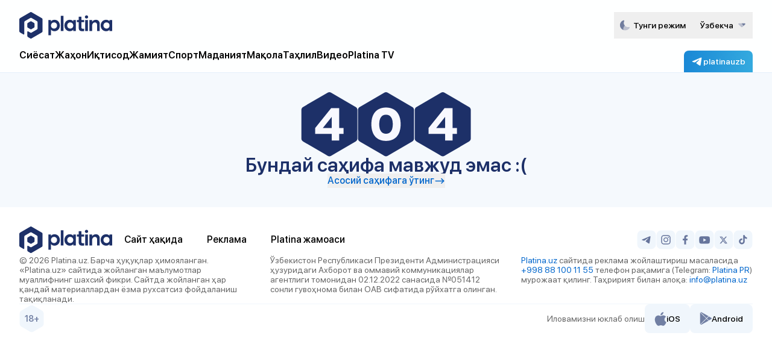

--- FILE ---
content_type: text/html;charset=utf-8
request_url: https://platina.uz/2023/9/22/chustda-bolalar-doridan-zaharlangani-aytilmoqda
body_size: 49155
content:
<!DOCTYPE html><html  lang="uz-Cyrl"><head><meta charset="utf-8">
<meta name="viewport" content="width=device-width, initial-scale=1">
<style id="nuxt-ui-colors">:root {
--color-primary-50: 238 242 255;
--color-primary-100: 224 231 255;
--color-primary-200: 199 210 254;
--color-primary-300: 165 180 252;
--color-primary-400: 129 140 248;
--color-primary-500: 99 102 241;
--color-primary-600: 79 70 229;
--color-primary-700: 67 56 202;
--color-primary-800: 55 48 163;
--color-primary-900: 49 46 129;
--color-primary-950: 30 27 75;
--color-primary-DEFAULT: var(--color-primary-500);

--color-gray-50: 249 250 251;
--color-gray-100: 243 244 246;
--color-gray-200: 229 231 235;
--color-gray-300: 209 213 219;
--color-gray-400: 156 163 175;
--color-gray-500: 107 114 128;
--color-gray-600: 75 85 99;
--color-gray-700: 55 65 81;
--color-gray-800: 31 41 55;
--color-gray-900: 17 24 39;
--color-gray-950: 3 7 18;
}

.dark {
  --color-primary-DEFAULT: var(--color-primary-400);
}
</style>
<title>Чустда болалар доридан заҳарлангани айтилмоқда</title>
<style>*,::backdrop,:after,:before{--tw-border-spacing-x:0;--tw-border-spacing-y:0;--tw-translate-x:0;--tw-translate-y:0;--tw-rotate:0;--tw-skew-x:0;--tw-skew-y:0;--tw-scale-x:1;--tw-scale-y:1;--tw-pan-x: ;--tw-pan-y: ;--tw-pinch-zoom: ;--tw-scroll-snap-strictness:proximity;--tw-gradient-from-position: ;--tw-gradient-via-position: ;--tw-gradient-to-position: ;--tw-ordinal: ;--tw-slashed-zero: ;--tw-numeric-figure: ;--tw-numeric-spacing: ;--tw-numeric-fraction: ;--tw-ring-inset: ;--tw-ring-offset-width:0px;--tw-ring-offset-color:#fff;--tw-ring-color:#1d306880;--tw-ring-offset-shadow:0 0 #0000;--tw-ring-shadow:0 0 #0000;--tw-shadow:0 0 #0000;--tw-shadow-colored:0 0 #0000;--tw-blur: ;--tw-brightness: ;--tw-contrast: ;--tw-grayscale: ;--tw-hue-rotate: ;--tw-invert: ;--tw-saturate: ;--tw-sepia: ;--tw-drop-shadow: ;--tw-backdrop-blur: ;--tw-backdrop-brightness: ;--tw-backdrop-contrast: ;--tw-backdrop-grayscale: ;--tw-backdrop-hue-rotate: ;--tw-backdrop-invert: ;--tw-backdrop-opacity: ;--tw-backdrop-saturate: ;--tw-backdrop-sepia: ;--tw-contain-size: ;--tw-contain-layout: ;--tw-contain-paint: ;--tw-contain-style: }/*! tailwindcss v3.4.17 | MIT License | https://tailwindcss.com*/*,:after,:before{border-color:rgb(var(--color-gray-200)/1);border-style:solid;border-width:0;box-sizing:border-box}:after,:before{--tw-content:""}:host,html{line-height:1.5;-webkit-text-size-adjust:100%;font-family:ui-sans-serif,system-ui,sans-serif,Apple Color Emoji,Segoe UI Emoji,Segoe UI Symbol,Noto Color Emoji;font-feature-settings:normal;font-variation-settings:normal;-moz-tab-size:4;tab-size:4;-webkit-tap-highlight-color:transparent}body{line-height:inherit;margin:0}hr{border-top-width:1px;color:inherit;height:0}abbr:where([title]){-webkit-text-decoration:underline dotted;text-decoration:underline dotted}h1,h2,h3,h4,h5,h6{font-size:inherit;font-weight:inherit}a{color:inherit;text-decoration:inherit}b,strong{font-weight:bolder}code,kbd,pre,samp{font-family:ui-monospace,SFMono-Regular,Menlo,Monaco,Consolas,Liberation Mono,Courier New,monospace;font-feature-settings:normal;font-size:1em;font-variation-settings:normal}small{font-size:80%}sub,sup{font-size:75%;line-height:0;position:relative;vertical-align:initial}sub{bottom:-.25em}sup{top:-.5em}table{border-collapse:collapse;border-color:inherit;text-indent:0}button,input,optgroup,select,textarea{color:inherit;font-family:inherit;font-feature-settings:inherit;font-size:100%;font-variation-settings:inherit;font-weight:inherit;letter-spacing:inherit;line-height:inherit;margin:0;padding:0}button,select{text-transform:none}button,input:where([type=button]),input:where([type=reset]),input:where([type=submit]){-webkit-appearance:button;background-color:initial;background-image:none}:-moz-focusring{outline:auto}:-moz-ui-invalid{box-shadow:none}progress{vertical-align:initial}::-webkit-inner-spin-button,::-webkit-outer-spin-button{height:auto}[type=search]{-webkit-appearance:textfield;outline-offset:-2px}::-webkit-search-decoration{-webkit-appearance:none}::-webkit-file-upload-button{-webkit-appearance:button;font:inherit}summary{display:list-item}blockquote,dd,dl,figure,h1,h2,h3,h4,h5,h6,hr,p,pre{margin:0}fieldset{margin:0}fieldset,legend{padding:0}menu,ol,ul{list-style:none;margin:0;padding:0}dialog{padding:0}textarea{resize:vertical}input::placeholder,textarea::placeholder{color:rgb(var(--color-gray-400)/1);opacity:1}[role=button],button{cursor:pointer}:disabled{cursor:default}audio,canvas,embed,iframe,img,object,svg,video{display:block;vertical-align:middle}img,video{height:auto;max-width:100%}[hidden]:where(:not([hidden=until-found])){display:none}.container{width:100%}@media (min-width:360px){.container{max-width:360px}}@media (min-width:480px){.container{max-width:480px}}@media (min-width:768px){.container{max-width:768px}}@media (min-width:1280px){.container{max-width:1280px}}@media (min-width:1536px){.container{max-width:1536px}}.form-input,.form-multiselect,.form-select,.form-textarea{-webkit-appearance:none;-moz-appearance:none;appearance:none;background-color:#fff;border-color:rgb(var(--color-gray-500)/var(--tw-border-opacity,1));border-radius:0;border-width:1px;font-size:1rem;line-height:1.5rem;padding:.5rem .75rem;--tw-shadow:0 0 #0000}.form-input:focus,.form-multiselect:focus,.form-select:focus,.form-textarea:focus{outline:2px solid #0000;outline-offset:2px;--tw-ring-inset:var(--tw-empty, );--tw-ring-offset-width:0px;--tw-ring-offset-color:#fff;--tw-ring-color:#1d3068e0;--tw-ring-offset-shadow:var(--tw-ring-inset) 0 0 0 var(--tw-ring-offset-width) var(--tw-ring-offset-color);--tw-ring-shadow:var(--tw-ring-inset) 0 0 0 calc(1px + var(--tw-ring-offset-width)) var(--tw-ring-color);border-color:#1d3068e0;box-shadow:var(--tw-ring-offset-shadow),var(--tw-ring-shadow),var(--tw-shadow)}.form-input::placeholder,.form-textarea::placeholder{color:rgb(var(--color-gray-500)/var(--tw-text-opacity,1));opacity:1}.form-input::-webkit-datetime-edit-fields-wrapper{padding:0}.form-input::-webkit-date-and-time-value{min-height:1.5em;text-align:inherit}.form-input::-webkit-datetime-edit{display:inline-flex}.form-input::-webkit-datetime-edit,.form-input::-webkit-datetime-edit-day-field,.form-input::-webkit-datetime-edit-hour-field,.form-input::-webkit-datetime-edit-meridiem-field,.form-input::-webkit-datetime-edit-millisecond-field,.form-input::-webkit-datetime-edit-minute-field,.form-input::-webkit-datetime-edit-month-field,.form-input::-webkit-datetime-edit-second-field,.form-input::-webkit-datetime-edit-year-field{padding-bottom:0;padding-top:0}.form-select{background-image:url("data:image/svg+xml;charset=utf-8,%3Csvg xmlns='http://www.w3.org/2000/svg' fill='none' viewBox='0 0 20 20'%3E%3Cpath stroke='%236b7280' stroke-linecap='round' stroke-linejoin='round' stroke-width='1.5' d='m6 8 4 4 4-4'/%3E%3C/svg%3E");background-position:right .5rem center;background-repeat:no-repeat;background-size:1.5em 1.5em;padding-right:2.5rem;-webkit-print-color-adjust:exact;print-color-adjust:exact}.form-select:where([size]:not([size="1"])){background-image:none;background-position:0 0;background-repeat:unset;background-size:initial;padding-right:.75rem;-webkit-print-color-adjust:unset;print-color-adjust:unset}.form-checkbox,.form-radio{-webkit-appearance:none;-moz-appearance:none;appearance:none;background-color:#fff;background-origin:border-box;border-color:rgb(var(--color-gray-500)/var(--tw-border-opacity,1));border-width:1px;color:#1d3068e0;display:inline-block;flex-shrink:0;height:1rem;padding:0;-webkit-print-color-adjust:exact;print-color-adjust:exact;-webkit-user-select:none;user-select:none;vertical-align:middle;width:1rem;--tw-shadow:0 0 #0000}.form-checkbox{border-radius:0}.form-radio{border-radius:100%}.form-checkbox:focus,.form-radio:focus{outline:2px solid #0000;outline-offset:2px;--tw-ring-inset:var(--tw-empty, );--tw-ring-offset-width:2px;--tw-ring-offset-color:#fff;--tw-ring-color:#1d3068e0;--tw-ring-offset-shadow:var(--tw-ring-inset) 0 0 0 var(--tw-ring-offset-width) var(--tw-ring-offset-color);--tw-ring-shadow:var(--tw-ring-inset) 0 0 0 calc(2px + var(--tw-ring-offset-width)) var(--tw-ring-color);box-shadow:var(--tw-ring-offset-shadow),var(--tw-ring-shadow),var(--tw-shadow)}.form-checkbox:checked,.form-radio:checked{background-color:currentColor;background-position:50%;background-repeat:no-repeat;background-size:100% 100%;border-color:#0000}.form-checkbox:checked{background-image:url("data:image/svg+xml;charset=utf-8,%3Csvg xmlns='http://www.w3.org/2000/svg' fill='%23fff' viewBox='0 0 16 16'%3E%3Cpath d='M12.207 4.793a1 1 0 0 1 0 1.414l-5 5a1 1 0 0 1-1.414 0l-2-2a1 1 0 0 1 1.414-1.414L6.5 9.086l4.293-4.293a1 1 0 0 1 1.414 0'/%3E%3C/svg%3E")}@media (forced-colors:active){.form-checkbox:checked{-webkit-appearance:auto;-moz-appearance:auto;appearance:auto}}.form-radio:checked{background-image:url("data:image/svg+xml;charset=utf-8,%3Csvg xmlns='http://www.w3.org/2000/svg' fill='%23fff' viewBox='0 0 16 16'%3E%3Ccircle cx='8' cy='8' r='3'/%3E%3C/svg%3E")}@media (forced-colors:active){.form-radio:checked{-webkit-appearance:auto;-moz-appearance:auto;appearance:auto}}.form-checkbox:checked:focus,.form-checkbox:checked:hover,.form-checkbox:indeterminate,.form-radio:checked:focus,.form-radio:checked:hover{background-color:currentColor;border-color:#0000}.form-checkbox:indeterminate{background-image:url("data:image/svg+xml;charset=utf-8,%3Csvg xmlns='http://www.w3.org/2000/svg' fill='none' viewBox='0 0 16 16'%3E%3Cpath stroke='%23fff' stroke-linecap='round' stroke-linejoin='round' stroke-width='2' d='M4 8h8'/%3E%3C/svg%3E");background-position:50%;background-repeat:no-repeat;background-size:100% 100%}@media (forced-colors:active){.form-checkbox:indeterminate{-webkit-appearance:auto;-moz-appearance:auto;appearance:auto}}.form-checkbox:indeterminate:focus,.form-checkbox:indeterminate:hover{background-color:currentColor;border-color:#0000}.sr-only{height:1px;margin:-1px;overflow:hidden;padding:0;position:absolute;width:1px;clip:rect(0,0,0,0);border-width:0;white-space:nowrap}.pointer-events-none{pointer-events:none}.pointer-events-auto{pointer-events:auto}.invisible{visibility:hidden}.static{position:static}.fixed{position:fixed}.absolute{position:absolute}.relative{position:relative}.sticky{position:sticky}.inset-0{top:0;right:0;bottom:0;left:0}.inset-x-0{left:0;right:0}.inset-y-0{bottom:0;top:0}.-bottom-1{bottom:-.25rem}.-bottom-1\.5{bottom:-.375rem}.-bottom-\[0\.5px\]{bottom:-.5px}.-left-1{left:-.25rem}.-right-1{right:-.25rem}.-top-1{top:-.25rem}.bottom-0{bottom:0}.bottom-2{bottom:.5rem}.bottom-3{bottom:.75rem}.bottom-4{bottom:1rem}.bottom-\[calc\(100\%\+1rem\)\]{bottom:calc(100% + 1rem)}.end-0{inset-inline-end:0}.end-4{inset-inline-end:1rem}.left-0{left:0}.left-\[4px\]{left:4px}.left-\[calc\(100\%\+1\.25rem\)\]{left:calc(100% + 1.25rem)}.left-\[calc\(50\%-0\.125rem\)\]{left:calc(50% - .125rem)}.right-0{right:0}.right-2{right:.5rem}.right-3{right:.75rem}.start-0{inset-inline-start:0}.start-4{inset-inline-start:1rem}.top-0{top:0}.top-1\/2{top:50%}.top-\[4px\]{top:4px}.top-\[calc\(100\%\+0\.31rem\)\]{top:calc(100% + .31rem)}.top-\[calc\(100\%\+0\.375rem\)\]{top:calc(100% + .375rem)}.z-10{z-index:10}.z-20{z-index:20}.z-50{z-index:50}.z-\[-1\]{z-index:-1}.z-\[0\]{z-index:0}.z-\[101\]{z-index:101}.z-\[1\]{z-index:1}.z-\[49\]{z-index:49}.z-\[55\]{z-index:55}.col-span-full{grid-column:1/-1}.col-start-1{grid-column-start:1}.row-start-1{grid-row-start:1}.-m-1\.5{margin:-.375rem}.m-0\.5{margin:.125rem}.-mx-1{margin-left:-.25rem;margin-right:-.25rem}.-mx-4{margin-left:-1rem;margin-right:-1rem}.-my-1\.5{margin-bottom:-.375rem;margin-top:-.375rem}.-my-2\.5{margin-bottom:-.625rem;margin-top:-.625rem}.mx-1{margin-left:.25rem;margin-right:.25rem}.mx-3{margin-left:.75rem;margin-right:.75rem}.mx-auto{margin-left:auto;margin-right:auto}.my-2{margin-bottom:.5rem;margin-top:.5rem}.-mb-\[5\.625rem\]{margin-bottom:-5.625rem}.-me-1\.5{margin-inline-end:-.375rem}.-mt-1{margin-top:-.25rem}.mb-1{margin-bottom:.25rem}.mb-1\.5{margin-bottom:.375rem}.mb-4{margin-bottom:1rem}.me-2{margin-inline-end:.5rem}.ms-3{margin-inline-start:.75rem}.ms-auto{margin-inline-start:auto}.mt-0{margin-top:0}.mt-1{margin-top:.25rem}.mt-2{margin-top:.5rem}.mt-3{margin-top:.75rem}.line-clamp-1{-webkit-line-clamp:1}.line-clamp-1,.line-clamp-2{display:-webkit-box;overflow:hidden;-webkit-box-orient:vertical}.line-clamp-2{-webkit-line-clamp:2}.line-clamp-3{display:-webkit-box;overflow:hidden;-webkit-box-orient:vertical;-webkit-line-clamp:3}.block{display:block}.inline-block{display:inline-block}.inline{display:inline}.\!flex{display:flex!important}.flex{display:flex}.inline-flex{display:inline-flex}.table{display:table}.grid{display:grid}.inline-grid{display:inline-grid}.hidden{display:none}.aspect-\[16\/9\]{aspect-ratio:16/9}.aspect-\[3\/2\]{aspect-ratio:3/2}.aspect-\[9\/16\]{aspect-ratio:9/16}.size-5{height:1.25rem;width:1.25rem}.size-6{height:1.5rem;width:1.5rem}.size-7{height:1.75rem;width:1.75rem}.size-8{height:2rem;width:2rem}.size-\[30rem\]{height:30rem;width:30rem}.size-full{height:100%;width:100%}.\!h-auto{height:auto!important}.h-0\.5{height:.125rem}.h-1{height:.25rem}.h-1\.5{height:.375rem}.h-10{height:2.5rem}.h-12{height:3rem}.h-14{height:3.5rem}.h-16{height:4rem}.h-2{height:.5rem}.h-2\.5{height:.625rem}.h-20{height:5rem}.h-3{height:.75rem}.h-3\.5{height:.875rem}.h-4{height:1rem}.h-5{height:1.25rem}.h-6{height:1.5rem}.h-7{height:1.75rem}.h-8{height:2rem}.h-\[10rem\]{height:10rem}.h-\[4\.375rem\]{height:4.375rem}.h-\[48px\]{height:48px}.h-\[4px\]{height:4px}.h-\[5\.875rem\]{height:5.875rem}.h-\[5px\]{height:5px}.h-\[calc\(100\%-0\.25rem\)\]{height:calc(100% - .25rem)}.h-\[calc\(100\%-1rem\)\]{height:calc(100% - 1rem)}.h-auto{height:auto}.h-fit{height:fit-content}.h-full{height:100%}.h-px{height:1px}.h-screen{height:100vh}.max-h-60{max-height:15rem}.max-h-96{max-height:24rem}.max-h-\[80vh\]{max-height:80vh}.max-h-\[calc\(100svh-6\.5rem\)\]{max-height:calc(100svh - 6.5rem)}.min-h-0{min-height:0}.min-h-\[100svh\]{min-height:100svh}.min-h-full{min-height:100%}.w-0{width:0}.w-10{width:2.5rem}.w-11{width:2.75rem}.w-12{width:3rem}.w-14{width:3.5rem}.w-16{width:4rem}.w-2{width:.5rem}.w-2\.5{width:.625rem}.w-20{width:5rem}.w-3{width:.75rem}.w-3\/5{width:60%}.w-4{width:1rem}.w-48{width:12rem}.w-5{width:1.25rem}.w-6{width:1.5rem}.w-7{width:1.75rem}.w-8{width:2rem}.w-9{width:2.25rem}.w-\[3\.25rem\]{width:3.25rem}.w-\[3\.75rem\]{width:3.75rem}.w-\[68px\]{width:68px}.w-\[calc\(\(100\%-0\.25rem\)\/2\)\]{width:calc(50% - .125rem)}.w-\[calc\(100\%\+0\.5rem\)\]{width:calc(100% + .5rem)}.w-\[calc\(100\%-1rem\)\]{width:calc(100% - 1rem)}.w-fit{width:fit-content}.w-full{width:100%}.w-min{width:min-content}.w-px{width:1px}.w-screen{width:100vw}.min-w-0{min-width:0}.min-w-\[0\.375rem\]{min-width:.375rem}.min-w-\[0\.5rem\]{min-width:.5rem}.min-w-\[0\.625rem\]{min-width:.625rem}.min-w-\[0\.75rem\]{min-width:.75rem}.min-w-\[0\.875rem\]{min-width:.875rem}.min-w-\[1\.25rem\]{min-width:1.25rem}.min-w-\[16px\]{min-width:16px}.min-w-\[1rem\]{min-width:1rem}.min-w-\[20px\]{min-width:20px}.min-w-\[24px\]{min-width:24px}.min-w-\[4px\]{min-width:4px}.min-w-\[5px\]{min-width:5px}.min-w-fit{min-width:fit-content}.min-w-full{min-width:100%}.\!max-w-\[38rem\]{max-width:38rem!important}.max-w-7xl{max-width:80rem}.max-w-\[30rem\]{max-width:30rem}.max-w-\[50\.25rem\]{max-width:50.25rem}.max-w-md{max-width:28rem}.max-w-xs{max-width:20rem}.flex-1{flex:1 1 0%}.flex-none{flex:none}.flex-shrink{flex-shrink:1}.flex-shrink-0,.shrink-0{flex-shrink:0}.flex-grow,.grow{flex-grow:1}.table-fixed{table-layout:fixed}.-translate-x-1\/2{--tw-translate-x:-50%}.-translate-x-1\/2,.-translate-x-full{transform:translate(var(--tw-translate-x),var(--tw-translate-y)) rotate(var(--tw-rotate)) skew(var(--tw-skew-x)) skewY(var(--tw-skew-y)) scaleX(var(--tw-scale-x)) scaleY(var(--tw-scale-y))}.-translate-x-full{--tw-translate-x:-100%}.-translate-y-1\/2{--tw-translate-y:-50%}.-translate-y-1\/2,.-translate-y-full{transform:translate(var(--tw-translate-x),var(--tw-translate-y)) rotate(var(--tw-rotate)) skew(var(--tw-skew-x)) skewY(var(--tw-skew-y)) scaleX(var(--tw-scale-x)) scaleY(var(--tw-scale-y))}.-translate-y-full{--tw-translate-y:-100%}.translate-x-0{--tw-translate-x:0px}.translate-x-0,.translate-x-1\/2{transform:translate(var(--tw-translate-x),var(--tw-translate-y)) rotate(var(--tw-rotate)) skew(var(--tw-skew-x)) skewY(var(--tw-skew-y)) scaleX(var(--tw-scale-x)) scaleY(var(--tw-scale-y))}.translate-x-1\/2{--tw-translate-x:50%}.translate-x-2{--tw-translate-x:.5rem}.translate-x-2,.translate-x-2\.5{transform:translate(var(--tw-translate-x),var(--tw-translate-y)) rotate(var(--tw-rotate)) skew(var(--tw-skew-x)) skewY(var(--tw-skew-y)) scaleX(var(--tw-scale-x)) scaleY(var(--tw-scale-y))}.translate-x-2\.5{--tw-translate-x:.625rem}.translate-x-3{--tw-translate-x:.75rem}.translate-x-3,.translate-x-4{transform:translate(var(--tw-translate-x),var(--tw-translate-y)) rotate(var(--tw-rotate)) skew(var(--tw-skew-x)) skewY(var(--tw-skew-y)) scaleX(var(--tw-scale-x)) scaleY(var(--tw-scale-y))}.translate-x-4{--tw-translate-x:1rem}.translate-x-5{--tw-translate-x:1.25rem}.translate-x-5,.translate-x-6{transform:translate(var(--tw-translate-x),var(--tw-translate-y)) rotate(var(--tw-rotate)) skew(var(--tw-skew-x)) skewY(var(--tw-skew-y)) scaleX(var(--tw-scale-x)) scaleY(var(--tw-scale-y))}.translate-x-6{--tw-translate-x:1.5rem}.translate-x-7{--tw-translate-x:1.75rem}.translate-x-7,.translate-x-full{transform:translate(var(--tw-translate-x),var(--tw-translate-y)) rotate(var(--tw-rotate)) skew(var(--tw-skew-x)) skewY(var(--tw-skew-y)) scaleX(var(--tw-scale-x)) scaleY(var(--tw-scale-y))}.translate-x-full{--tw-translate-x:100%}.translate-y-0{--tw-translate-y:0px}.translate-y-0,.translate-y-1{transform:translate(var(--tw-translate-x),var(--tw-translate-y)) rotate(var(--tw-rotate)) skew(var(--tw-skew-x)) skewY(var(--tw-skew-y)) scaleX(var(--tw-scale-x)) scaleY(var(--tw-scale-y))}.translate-y-1{--tw-translate-y:.25rem}.translate-y-1\/2{--tw-translate-y:50%}.translate-y-1\/2,.translate-y-2{transform:translate(var(--tw-translate-x),var(--tw-translate-y)) rotate(var(--tw-rotate)) skew(var(--tw-skew-x)) skewY(var(--tw-skew-y)) scaleX(var(--tw-scale-x)) scaleY(var(--tw-scale-y))}.translate-y-2{--tw-translate-y:.5rem}.translate-y-2\.5{--tw-translate-y:.625rem}.translate-y-2\.5,.translate-y-4{transform:translate(var(--tw-translate-x),var(--tw-translate-y)) rotate(var(--tw-rotate)) skew(var(--tw-skew-x)) skewY(var(--tw-skew-y)) scaleX(var(--tw-scale-x)) scaleY(var(--tw-scale-y))}.translate-y-4{--tw-translate-y:1rem}.translate-y-full{--tw-translate-y:100%}.-rotate-180,.translate-y-full{transform:translate(var(--tw-translate-x),var(--tw-translate-y)) rotate(var(--tw-rotate)) skew(var(--tw-skew-x)) skewY(var(--tw-skew-y)) scaleX(var(--tw-scale-x)) scaleY(var(--tw-scale-y))}.-rotate-180{--tw-rotate:-180deg}.rotate-180{--tw-rotate:180deg}.rotate-180,.scale-100{transform:translate(var(--tw-translate-x),var(--tw-translate-y)) rotate(var(--tw-rotate)) skew(var(--tw-skew-x)) skewY(var(--tw-skew-y)) scaleX(var(--tw-scale-x)) scaleY(var(--tw-scale-y))}.scale-100{--tw-scale-x:1;--tw-scale-y:1}.scale-95{--tw-scale-x:.95;--tw-scale-y:.95}.scale-95,.transform{transform:translate(var(--tw-translate-x),var(--tw-translate-y)) rotate(var(--tw-rotate)) skew(var(--tw-skew-x)) skewY(var(--tw-skew-y)) scaleX(var(--tw-scale-x)) scaleY(var(--tw-scale-y))}.animate-\[spin_2s_linear_infinite\]{animation:spin 2s linear infinite}@keyframes pulse{50%{opacity:.5}}.animate-pulse{animation:pulse 2s cubic-bezier(.4,0,.6,1) infinite}@keyframes spin{to{transform:rotate(1turn)}}.animate-spin{animation:spin 1s linear infinite}.cursor-default{cursor:default}.cursor-not-allowed{cursor:not-allowed}.cursor-pointer{cursor:pointer}.select-none{-webkit-user-select:none;user-select:none}.resize-none{resize:none}.resize{resize:both}.snap-x{scroll-snap-type:x var(--tw-scroll-snap-strictness)}.snap-mandatory{--tw-scroll-snap-strictness:mandatory}.snap-center{scroll-snap-align:center}.scroll-py-1{scroll-padding-bottom:.25rem;scroll-padding-top:.25rem}.scroll-py-2{scroll-padding-bottom:.5rem;scroll-padding-top:.5rem}.list-inside{list-style-position:inside}.list-disc{list-style-type:disc}.appearance-none{-webkit-appearance:none;-moz-appearance:none;appearance:none}.grid-cols-1{grid-template-columns:repeat(1,minmax(0,1fr))}.grid-cols-2{grid-template-columns:repeat(2,minmax(0,1fr))}.grid-cols-3{grid-template-columns:repeat(3,minmax(0,1fr))}.grid-cols-5{grid-template-columns:repeat(5,minmax(0,1fr))}.flex-row{flex-direction:row}.flex-row-reverse{flex-direction:row-reverse}.flex-col{flex-direction:column}.flex-wrap{flex-wrap:wrap}.flex-nowrap{flex-wrap:nowrap}.content-center{align-content:center}.items-start{align-items:flex-start}.items-end{align-items:flex-end}.items-center{align-items:center}.justify-end{justify-content:flex-end}.justify-center{justify-content:center}.justify-between{justify-content:space-between}.gap-0{gap:0}.gap-0\.5{gap:.125rem}.gap-1{gap:.25rem}.gap-1\.5{gap:.375rem}.gap-10{gap:2.5rem}.gap-2{gap:.5rem}.gap-2\.5{gap:.625rem}.gap-3{gap:.75rem}.gap-4{gap:1rem}.gap-5{gap:1.25rem}.gap-7{gap:1.75rem}.gap-8{gap:2rem}.gap-x-1{column-gap:.25rem}.gap-x-1\.5{column-gap:.375rem}.gap-x-2{column-gap:.5rem}.gap-x-2\.5{column-gap:.625rem}.gap-x-4{column-gap:1rem}.gap-y-4{row-gap:1rem}.gap-y-5{row-gap:1.25rem}.-space-x-px>:not([hidden])~:not([hidden]){--tw-space-x-reverse:0;margin-left:calc(-1px*(1 - var(--tw-space-x-reverse)));margin-right:calc(-1px*var(--tw-space-x-reverse))}.-space-y-px>:not([hidden])~:not([hidden]){--tw-space-y-reverse:0;margin-bottom:calc(-1px*var(--tw-space-y-reverse));margin-top:calc(-1px*(1 - var(--tw-space-y-reverse)))}.space-y-2>:not([hidden])~:not([hidden]){--tw-space-y-reverse:0;margin-bottom:calc(.5rem*var(--tw-space-y-reverse));margin-top:calc(.5rem*(1 - var(--tw-space-y-reverse)))}.space-y-3>:not([hidden])~:not([hidden]){--tw-space-y-reverse:0;margin-bottom:calc(.75rem*var(--tw-space-y-reverse));margin-top:calc(.75rem*(1 - var(--tw-space-y-reverse)))}.space-y-5>:not([hidden])~:not([hidden]){--tw-space-y-reverse:0;margin-bottom:calc(1.25rem*var(--tw-space-y-reverse));margin-top:calc(1.25rem*(1 - var(--tw-space-y-reverse)))}.divide-y>:not([hidden])~:not([hidden]){--tw-divide-y-reverse:0;border-bottom-width:calc(1px*var(--tw-divide-y-reverse));border-top-width:calc(1px*(1 - var(--tw-divide-y-reverse)))}.divide-gray-100>:not([hidden])~:not([hidden]){--tw-divide-opacity:1;border-color:rgb(var(--color-gray-100)/var(--tw-divide-opacity,1))}.divide-gray-200>:not([hidden])~:not([hidden]){--tw-divide-opacity:1;border-color:rgb(var(--color-gray-200)/var(--tw-divide-opacity,1))}.divide-gray-300>:not([hidden])~:not([hidden]){--tw-divide-opacity:1;border-color:rgb(var(--color-gray-300)/var(--tw-divide-opacity,1))}.self-center{align-self:center}.overflow-auto{overflow:auto}.overflow-hidden{overflow:hidden}.overflow-x-auto{overflow-x:auto}.overflow-y-auto{overflow-y:auto}.overflow-y-hidden{overflow-y:hidden}.scroll-smooth{scroll-behavior:smooth}.truncate{overflow:hidden;text-overflow:ellipsis}.truncate,.whitespace-nowrap{white-space:nowrap}.\!whitespace-break-spaces{white-space:break-spaces!important}.break-all{word-break:break-all}.\!rounded-lg{border-radius:.5rem!important}.\!rounded-xl{border-radius:.75rem!important}.rounded{border-radius:.25rem}.rounded-2xl{border-radius:1rem}.rounded-3xl{border-radius:1.5rem}.rounded-full{border-radius:9999px}.rounded-lg{border-radius:.5rem}.rounded-md{border-radius:.375rem}.rounded-none{border-radius:0}.rounded-sm{border-radius:.125rem}.rounded-xl{border-radius:.75rem}.rounded-b{border-bottom-left-radius:.25rem;border-bottom-right-radius:.25rem}.rounded-b-2xl{border-bottom-left-radius:1rem;border-bottom-right-radius:1rem}.rounded-b-3xl{border-bottom-left-radius:1.5rem;border-bottom-right-radius:1.5rem}.rounded-b-full{border-bottom-left-radius:9999px;border-bottom-right-radius:9999px}.rounded-b-lg{border-bottom-left-radius:.5rem;border-bottom-right-radius:.5rem}.rounded-b-md{border-bottom-left-radius:.375rem;border-bottom-right-radius:.375rem}.rounded-b-none{border-bottom-left-radius:0;border-bottom-right-radius:0}.rounded-b-sm{border-bottom-left-radius:.125rem;border-bottom-right-radius:.125rem}.rounded-b-xl{border-bottom-left-radius:.75rem;border-bottom-right-radius:.75rem}.rounded-e{border-end-end-radius:.25rem;border-start-end-radius:.25rem}.rounded-e-2xl{border-end-end-radius:1rem;border-start-end-radius:1rem}.rounded-e-3xl{border-end-end-radius:1.5rem;border-start-end-radius:1.5rem}.rounded-e-full{border-end-end-radius:9999px;border-start-end-radius:9999px}.rounded-e-lg{border-end-end-radius:.5rem;border-start-end-radius:.5rem}.rounded-e-md{border-end-end-radius:.375rem;border-start-end-radius:.375rem}.rounded-e-none{border-end-end-radius:0;border-start-end-radius:0}.rounded-e-sm{border-end-end-radius:.125rem;border-start-end-radius:.125rem}.rounded-e-xl{border-end-end-radius:.75rem;border-start-end-radius:.75rem}.rounded-s{border-end-start-radius:.25rem;border-start-start-radius:.25rem}.rounded-s-2xl{border-end-start-radius:1rem;border-start-start-radius:1rem}.rounded-s-3xl{border-end-start-radius:1.5rem;border-start-start-radius:1.5rem}.rounded-s-full{border-end-start-radius:9999px;border-start-start-radius:9999px}.rounded-s-lg{border-end-start-radius:.5rem;border-start-start-radius:.5rem}.rounded-s-md{border-end-start-radius:.375rem;border-start-start-radius:.375rem}.rounded-s-none{border-end-start-radius:0;border-start-start-radius:0}.rounded-s-sm{border-end-start-radius:.125rem;border-start-start-radius:.125rem}.rounded-s-xl{border-end-start-radius:.75rem;border-start-start-radius:.75rem}.rounded-t{border-top-left-radius:.25rem;border-top-right-radius:.25rem}.rounded-t-2xl{border-top-left-radius:1rem;border-top-right-radius:1rem}.rounded-t-3xl{border-top-left-radius:1.5rem;border-top-right-radius:1.5rem}.rounded-t-full{border-top-left-radius:9999px;border-top-right-radius:9999px}.rounded-t-lg{border-top-left-radius:.5rem;border-top-right-radius:.5rem}.rounded-t-md{border-top-left-radius:.375rem;border-top-right-radius:.375rem}.rounded-t-none{border-top-left-radius:0;border-top-right-radius:0}.rounded-t-sm{border-top-left-radius:.125rem;border-top-right-radius:.125rem}.rounded-t-xl{border-top-left-radius:.75rem;border-top-right-radius:.75rem}.border{border-width:1px}.border-0{border-width:0}.border-2{border-width:2px}.border-b{border-bottom-width:1px}.border-s{border-inline-start-width:1px}.border-s-\[2px\]{border-inline-start-width:2px}.border-s-\[3px\]{border-inline-start-width:3px}.border-s-\[4px\]{border-inline-start-width:4px}.border-s-\[5px\]{border-inline-start-width:5px}.border-s-\[6px\]{border-inline-start-width:6px}.border-t{border-top-width:1px}.border-t-\[2px\]{border-top-width:2px}.border-t-\[3px\]{border-top-width:3px}.border-t-\[4px\]{border-top-width:4px}.border-t-\[5px\]{border-top-width:5px}.border-t-\[6px\]{border-top-width:6px}.border-solid{border-style:solid}.border-dashed{border-style:dashed}.border-dotted{border-style:dotted}.border-none{border-style:none}.border-black-100{border-color:#0000000a}.border-dark-blue-200{border-color:#0405201a}.border-gray-200{--tw-border-opacity:1;border-color:rgb(var(--color-gray-200)/var(--tw-border-opacity,1))}.border-gray-300{--tw-border-opacity:1;border-color:rgb(var(--color-gray-300)/var(--tw-border-opacity,1))}.border-light-blue-100{border-color:#0066cc0f}.border-light-blue-200{border-color:#0066cc1a}.border-light-blue-400{border-color:#06c6}.border-secondary{border-color:#0066cc1a}.border-transparent{border-color:#0000}.\!bg-\[\#2DA85B\]\/30{background-color:#2da85b4d!important}.\!bg-white{--tw-bg-opacity:1!important;background-color:rgb(255 255 255/var(--tw-bg-opacity,1))!important}.bg-\[\#9099B6\]{--tw-bg-opacity:1;background-color:rgb(144 153 182/var(--tw-bg-opacity,1))}.bg-\[\#f5f9fd\]{--tw-bg-opacity:1;background-color:rgb(245 249 253/var(--tw-bg-opacity,1))}.bg-amber-400{--tw-bg-opacity:1;background-color:rgb(251 191 36/var(--tw-bg-opacity,1))}.bg-amber-500{--tw-bg-opacity:1;background-color:rgb(245 158 11/var(--tw-bg-opacity,1))}.bg-black-500{background-color:#0009}.bg-blue{--tw-bg-opacity:1;background-color:rgb(29 48 104/var(--tw-bg-opacity,1))}.bg-blue-100{background-color:#1d30680a}.bg-blue-400{background-color:#1d306866}.bg-blue-500{background-color:#1d306899}.bg-current{background-color:currentColor}.bg-cyan-400{--tw-bg-opacity:1;background-color:rgb(34 211 238/var(--tw-bg-opacity,1))}.bg-cyan-500{--tw-bg-opacity:1;background-color:rgb(6 182 212/var(--tw-bg-opacity,1))}.bg-dark-blue-100{background-color:#0405200a}.bg-dark-blue-400{background-color:#04052066}.bg-dark-blue-500{background-color:#04052099}.bg-emerald-400{--tw-bg-opacity:1;background-color:rgb(52 211 153/var(--tw-bg-opacity,1))}.bg-emerald-500{--tw-bg-opacity:1;background-color:rgb(16 185 129/var(--tw-bg-opacity,1))}.bg-fuchsia-400{--tw-bg-opacity:1;background-color:rgb(232 121 249/var(--tw-bg-opacity,1))}.bg-fuchsia-500{--tw-bg-opacity:1;background-color:rgb(217 70 239/var(--tw-bg-opacity,1))}.bg-gray-100{--tw-bg-opacity:1;background-color:rgb(var(--color-gray-100)/var(--tw-bg-opacity,1))}.bg-gray-200{--tw-bg-opacity:1;background-color:rgb(var(--color-gray-200)/var(--tw-bg-opacity,1))}.bg-gray-200\/75{background-color:rgb(var(--color-gray-200)/.75)}.bg-gray-50{--tw-bg-opacity:1;background-color:rgb(var(--color-gray-50)/var(--tw-bg-opacity,1))}.bg-gray-500{--tw-bg-opacity:1;background-color:rgb(var(--color-gray-500)/var(--tw-bg-opacity,1))}.bg-gray-900{--tw-bg-opacity:1;background-color:rgb(var(--color-gray-900)/var(--tw-bg-opacity,1))}.bg-green-400{--tw-bg-opacity:1;background-color:rgb(74 222 128/var(--tw-bg-opacity,1))}.bg-green-500{--tw-bg-opacity:1;background-color:rgb(34 197 94/var(--tw-bg-opacity,1))}.bg-indigo-400{--tw-bg-opacity:1;background-color:rgb(129 140 248/var(--tw-bg-opacity,1))}.bg-indigo-500{--tw-bg-opacity:1;background-color:rgb(99 102 241/var(--tw-bg-opacity,1))}.bg-light-blue{--tw-bg-opacity:1;background-color:rgb(0 102 204/var(--tw-bg-opacity,1))}.bg-light-blue-100{background-color:#0066cc0f}.bg-light-blue-400{background-color:#06c6}.bg-light-blue-500{background-color:#06c9}.bg-light-blue-dark-400{background-color:#178fe066}.bg-light-blue-dark-500{background-color:#178fe099}.bg-lime-400{--tw-bg-opacity:1;background-color:rgb(163 230 53/var(--tw-bg-opacity,1))}.bg-lime-500{--tw-bg-opacity:1;background-color:rgb(132 204 22/var(--tw-bg-opacity,1))}.bg-orange-400{--tw-bg-opacity:1;background-color:rgb(251 146 60/var(--tw-bg-opacity,1))}.bg-orange-500{--tw-bg-opacity:1;background-color:rgb(249 115 22/var(--tw-bg-opacity,1))}.bg-pink-400{--tw-bg-opacity:1;background-color:rgb(244 114 182/var(--tw-bg-opacity,1))}.bg-pink-500{--tw-bg-opacity:1;background-color:rgb(236 72 153/var(--tw-bg-opacity,1))}.bg-primary-100{--tw-bg-opacity:1;background-color:rgb(var(--color-primary-100)/var(--tw-bg-opacity,1))}.bg-primary-400{--tw-bg-opacity:1;background-color:rgb(var(--color-primary-400)/var(--tw-bg-opacity,1))}.bg-primary-50{--tw-bg-opacity:1;background-color:rgb(var(--color-primary-50)/var(--tw-bg-opacity,1))}.bg-primary-500{--tw-bg-opacity:1;background-color:rgb(var(--color-primary-500)/var(--tw-bg-opacity,1))}.bg-primary-600{--tw-bg-opacity:1;background-color:rgb(var(--color-primary-600)/var(--tw-bg-opacity,1))}.bg-primary-900{--tw-bg-opacity:1;background-color:rgb(var(--color-primary-900)/var(--tw-bg-opacity,1))}.bg-primary-950{--tw-bg-opacity:1;background-color:rgb(var(--color-primary-950)/var(--tw-bg-opacity,1))}.bg-purple-400{--tw-bg-opacity:1;background-color:rgb(192 132 252/var(--tw-bg-opacity,1))}.bg-purple-500{--tw-bg-opacity:1;background-color:rgb(168 85 247/var(--tw-bg-opacity,1))}.bg-red-400{--tw-bg-opacity:1;background-color:rgb(248 113 113/var(--tw-bg-opacity,1))}.bg-red-500{--tw-bg-opacity:1;background-color:rgb(239 68 68/var(--tw-bg-opacity,1))}.bg-rose-400{--tw-bg-opacity:1;background-color:rgb(251 113 133/var(--tw-bg-opacity,1))}.bg-rose-500{--tw-bg-opacity:1;background-color:rgb(244 63 94/var(--tw-bg-opacity,1))}.bg-sky-400{--tw-bg-opacity:1;background-color:rgb(56 189 248/var(--tw-bg-opacity,1))}.bg-sky-500{--tw-bg-opacity:1;background-color:rgb(14 165 233/var(--tw-bg-opacity,1))}.bg-teal-400{--tw-bg-opacity:1;background-color:rgb(45 212 191/var(--tw-bg-opacity,1))}.bg-teal-500{--tw-bg-opacity:1;background-color:rgb(20 184 166/var(--tw-bg-opacity,1))}.bg-transparent{background-color:initial}.bg-violet-400{--tw-bg-opacity:1;background-color:rgb(167 139 250/var(--tw-bg-opacity,1))}.bg-violet-500{--tw-bg-opacity:1;background-color:rgb(139 92 246/var(--tw-bg-opacity,1))}.bg-white{--tw-bg-opacity:1;background-color:rgb(255 255 255/var(--tw-bg-opacity,1))}.bg-white-200{background-color:#ffffff1f}.bg-white-600{background-color:#ffffffe0}.bg-yellow-400{--tw-bg-opacity:1;background-color:rgb(250 204 21/var(--tw-bg-opacity,1))}.bg-yellow-500{--tw-bg-opacity:1;background-color:rgb(234 179 8/var(--tw-bg-opacity,1))}.bg-opacity-60{--tw-bg-opacity:.6}.bg-none{background-image:none}.bg-cover{background-size:cover}.bg-center{background-position:50%}.fill-black-400{fill:#0006}.fill-blue{fill:#1d3068}.fill-blue-500,.fill-blue\/60{fill:#1d306899}.fill-blue\/65{fill:#1d3068a6}.fill-light-blue{fill:#06c}.fill-light-blue-100{fill:#0066cc0f}.fill-light-blue-200{fill:#0066cc1a}.fill-light-blue-400{fill:#06c6}.fill-light-blue-dark-400{fill:#178fe066}.stroke-\[\#F8F8FF\]{stroke:#f8f8ff}.stroke-blue{stroke:#1d3068}.stroke-blue-400{stroke:#1d306866}.stroke-blue-500{stroke:#1d306899}.stroke-light-blue{stroke:#06c}.object-cover{object-fit:cover}.\!p-4{padding:1rem!important}.p-0{padding:0}.p-0\.5{padding:.125rem}.p-1{padding:.25rem}.p-1\.5{padding:.375rem}.p-2{padding:.5rem}.p-2\.5{padding:.625rem}.p-3{padding:.75rem}.p-4{padding:1rem}.p-5{padding:1.25rem}.p-6{padding:1.5rem}.p-px{padding:1px}.\!px-4{padding-left:1rem!important;padding-right:1rem!important}.px-0{padding-left:0;padding-right:0}.px-1{padding-left:.25rem;padding-right:.25rem}.px-1\.5{padding-left:.375rem;padding-right:.375rem}.px-2{padding-left:.5rem;padding-right:.5rem}.px-2\.5{padding-left:.625rem;padding-right:.625rem}.px-3{padding-left:.75rem;padding-right:.75rem}.px-3\.5{padding-left:.875rem;padding-right:.875rem}.px-4{padding-left:1rem;padding-right:1rem}.px-5{padding-left:1.25rem;padding-right:1.25rem}.px-6{padding-left:1.5rem;padding-right:1.5rem}.py-0\.5{padding-bottom:.125rem;padding-top:.125rem}.py-1{padding-bottom:.25rem;padding-top:.25rem}.py-1\.5{padding-bottom:.375rem;padding-top:.375rem}.py-14{padding-bottom:3.5rem;padding-top:3.5rem}.py-2{padding-bottom:.5rem;padding-top:.5rem}.py-2\.5{padding-bottom:.625rem;padding-top:.625rem}.py-3{padding-bottom:.75rem;padding-top:.75rem}.py-3\.5{padding-bottom:.875rem;padding-top:.875rem}.py-4{padding-bottom:1rem;padding-top:1rem}.py-5{padding-bottom:1.25rem;padding-top:1.25rem}.py-6{padding-bottom:1.5rem;padding-top:1.5rem}.py-7{padding-bottom:1.75rem;padding-top:1.75rem}.py-8{padding-bottom:2rem;padding-top:2rem}.pb-1{padding-bottom:.25rem}.pb-3{padding-bottom:.75rem}.pb-4{padding-bottom:1rem}.pe-10{padding-inline-end:2.5rem}.pe-11{padding-inline-end:2.75rem}.pe-12{padding-inline-end:3rem}.pe-16{padding-inline-end:4rem}.pe-2{padding-inline-end:.5rem}.pe-7{padding-inline-end:1.75rem}.pe-8{padding-inline-end:2rem}.pe-9{padding-inline-end:2.25rem}.pl-2{padding-left:.5rem}.pr-2{padding-right:.5rem}.ps-10{padding-inline-start:2.5rem}.ps-11{padding-inline-start:2.75rem}.ps-12{padding-inline-start:3rem}.ps-4{padding-inline-start:1rem}.ps-7{padding-inline-start:1.75rem}.ps-8{padding-inline-start:2rem}.ps-9{padding-inline-start:2.25rem}.pt-0{padding-top:0}.pt-1\.5{padding-top:.375rem}.pt-2{padding-top:.5rem}.pt-4{padding-top:1rem}.pt-\[5\.8125rem\]{padding-top:5.8125rem}.text-left{text-align:left}.text-center{text-align:center}.text-end{text-align:end}.align-middle{vertical-align:middle}.font-sans{font-family:ui-sans-serif,system-ui,sans-serif,Apple Color Emoji,Segoe UI Emoji,Segoe UI Symbol,Noto Color Emoji}.text-2xl{font-size:1.5rem;line-height:2rem}.text-3xl{font-size:1.875rem;line-height:2.25rem}.text-\[0\.813rem\]{font-size:.813rem}.text-\[10px\]{font-size:10px}.text-\[11px\]{font-size:11px}.text-\[12px\]{font-size:12px}.text-\[14px\]{font-size:14px}.text-\[2rem\]{font-size:2rem}.text-\[4px\]{font-size:4px}.text-\[5px\]{font-size:5px}.text-\[6px\]{font-size:6px}.text-\[7px\]{font-size:7px}.text-\[8px\]{font-size:8px}.text-base{font-size:1rem;line-height:1.5rem}.text-lg{font-size:1.125rem;line-height:1.75rem}.text-sm{font-size:.875rem;line-height:1.25rem}.text-xl{font-size:1.25rem;line-height:1.75rem}.text-xs{font-size:.75rem;line-height:1rem}.\!font-semibold{font-weight:600!important}.font-bold{font-weight:700}.font-medium{font-weight:500}.font-normal{font-weight:400}.font-semibold{font-weight:600}.\!leading-\[140\%\]{line-height:140%!important}.\!leading-\[normal\]{line-height:normal!important}.\!leading-snug{line-height:1.375!important}.\!leading-std{line-height:normal!important}.leading-4{line-height:1rem}.leading-5{line-height:1.25rem}.leading-6{line-height:1.5rem}.leading-\[1\.25rem\]{line-height:1.25rem}.leading-\[normal\]{line-height:normal}.leading-none{line-height:1}.leading-normal{line-height:1.5}.leading-snug{line-height:1.375}.leading-std{line-height:normal}.\!text-gray-400{--tw-text-opacity:1!important;color:rgb(var(--color-gray-400)/var(--tw-text-opacity,1))!important}.\!text-gray-500{--tw-text-opacity:1!important;color:rgb(var(--color-gray-500)/var(--tw-text-opacity,1))!important}.text-amber-400{--tw-text-opacity:1;color:rgb(251 191 36/var(--tw-text-opacity,1))}.text-amber-500{--tw-text-opacity:1;color:rgb(245 158 11/var(--tw-text-opacity,1))}.text-black{--tw-text-opacity:1;color:rgb(0 0 0/var(--tw-text-opacity,1))}.text-black-400{color:#0006}.text-black-500{color:#0009}.text-blue{--tw-text-opacity:1;color:rgb(29 48 104/var(--tw-text-opacity,1))}.text-blue-400{color:#1d306866}.text-blue-500{color:#1d306899}.text-cyan-400{--tw-text-opacity:1;color:rgb(34 211 238/var(--tw-text-opacity,1))}.text-cyan-500{--tw-text-opacity:1;color:rgb(6 182 212/var(--tw-text-opacity,1))}.text-dark-blue-400{color:#04052066}.text-dark-blue-500{color:#04052099}.text-emerald-400{--tw-text-opacity:1;color:rgb(52 211 153/var(--tw-text-opacity,1))}.text-emerald-500{--tw-text-opacity:1;color:rgb(16 185 129/var(--tw-text-opacity,1))}.text-fuchsia-400{--tw-text-opacity:1;color:rgb(232 121 249/var(--tw-text-opacity,1))}.text-fuchsia-500{--tw-text-opacity:1;color:rgb(217 70 239/var(--tw-text-opacity,1))}.text-gray-400{--tw-text-opacity:1;color:rgb(var(--color-gray-400)/var(--tw-text-opacity,1))}.text-gray-500{--tw-text-opacity:1;color:rgb(var(--color-gray-500)/var(--tw-text-opacity,1))}.text-gray-700{--tw-text-opacity:1;color:rgb(var(--color-gray-700)/var(--tw-text-opacity,1))}.text-gray-900{--tw-text-opacity:1;color:rgb(var(--color-gray-900)/var(--tw-text-opacity,1))}.text-green-400{--tw-text-opacity:1;color:rgb(74 222 128/var(--tw-text-opacity,1))}.text-green-500{--tw-text-opacity:1;color:rgb(34 197 94/var(--tw-text-opacity,1))}.text-indigo-400{--tw-text-opacity:1;color:rgb(129 140 248/var(--tw-text-opacity,1))}.text-indigo-500{--tw-text-opacity:1;color:rgb(99 102 241/var(--tw-text-opacity,1))}.text-light-blue{--tw-text-opacity:1;color:rgb(0 102 204/var(--tw-text-opacity,1))}.text-light-blue-400{color:#06c6}.text-light-blue-500{color:#06c9}.text-light-blue-dark-400{color:#178fe066}.text-light-blue-dark-500{color:#178fe099}.text-lime-400{--tw-text-opacity:1;color:rgb(163 230 53/var(--tw-text-opacity,1))}.text-lime-500{--tw-text-opacity:1;color:rgb(132 204 22/var(--tw-text-opacity,1))}.text-orange-400{--tw-text-opacity:1;color:rgb(251 146 60/var(--tw-text-opacity,1))}.text-orange-500{--tw-text-opacity:1;color:rgb(249 115 22/var(--tw-text-opacity,1))}.text-pink-400{--tw-text-opacity:1;color:rgb(244 114 182/var(--tw-text-opacity,1))}.text-pink-500{--tw-text-opacity:1;color:rgb(236 72 153/var(--tw-text-opacity,1))}.text-primary-400{--tw-text-opacity:1;color:rgb(var(--color-primary-400)/var(--tw-text-opacity,1))}.text-primary-500{--tw-text-opacity:1;color:rgb(var(--color-primary-500)/var(--tw-text-opacity,1))}.text-primary-600{--tw-text-opacity:1;color:rgb(var(--color-primary-600)/var(--tw-text-opacity,1))}.text-purple-400{--tw-text-opacity:1;color:rgb(192 132 252/var(--tw-text-opacity,1))}.text-purple-500{--tw-text-opacity:1;color:rgb(168 85 247/var(--tw-text-opacity,1))}.text-red-400{--tw-text-opacity:1;color:rgb(248 113 113/var(--tw-text-opacity,1))}.text-red-500{--tw-text-opacity:1;color:rgb(239 68 68/var(--tw-text-opacity,1))}.text-rose-400{--tw-text-opacity:1;color:rgb(251 113 133/var(--tw-text-opacity,1))}.text-rose-500{--tw-text-opacity:1;color:rgb(244 63 94/var(--tw-text-opacity,1))}.text-sky-400{--tw-text-opacity:1;color:rgb(56 189 248/var(--tw-text-opacity,1))}.text-sky-500{--tw-text-opacity:1;color:rgb(14 165 233/var(--tw-text-opacity,1))}.text-teal-400{--tw-text-opacity:1;color:rgb(45 212 191/var(--tw-text-opacity,1))}.text-teal-500{--tw-text-opacity:1;color:rgb(20 184 166/var(--tw-text-opacity,1))}.text-violet-400{--tw-text-opacity:1;color:rgb(167 139 250/var(--tw-text-opacity,1))}.text-violet-500{--tw-text-opacity:1;color:rgb(139 92 246/var(--tw-text-opacity,1))}.text-white{--tw-text-opacity:1;color:rgb(255 255 255/var(--tw-text-opacity,1))}.text-yellow-400{--tw-text-opacity:1;color:rgb(250 204 21/var(--tw-text-opacity,1))}.text-yellow-500{--tw-text-opacity:1;color:rgb(234 179 8/var(--tw-text-opacity,1))}.underline{text-decoration-line:underline}.underline-offset-4{text-underline-offset:4px}.placeholder-gray-400::placeholder{--tw-placeholder-opacity:1;color:rgb(var(--color-gray-400)/var(--tw-placeholder-opacity,1))}.opacity-0{opacity:0}.opacity-100{opacity:1}.opacity-40{opacity:.4}.opacity-50{opacity:.5}.opacity-90{opacity:.9}.bg-blend-luminosity{background-blend-mode:luminosity}.mix-blend-luminosity{mix-blend-mode:luminosity}.shadow{--tw-shadow:0 1px 3px 0 #0000001a,0 1px 2px -1px #0000001a;--tw-shadow-colored:0 1px 3px 0 var(--tw-shadow-color),0 1px 2px -1px var(--tw-shadow-color)}.shadow,.shadow-lg{box-shadow:var(--tw-ring-offset-shadow,0 0 #0000),var(--tw-ring-shadow,0 0 #0000),var(--tw-shadow)}.shadow-lg{--tw-shadow:0 10px 15px -3px #0000001a,0 4px 6px -4px #0000001a;--tw-shadow-colored:0 10px 15px -3px var(--tw-shadow-color),0 4px 6px -4px var(--tw-shadow-color)}.shadow-none{--tw-shadow:0 0 #0000;--tw-shadow-colored:0 0 #0000}.shadow-none,.shadow-sm{box-shadow:var(--tw-ring-offset-shadow,0 0 #0000),var(--tw-ring-shadow,0 0 #0000),var(--tw-shadow)}.shadow-sm{--tw-shadow:0 1px 2px 0 #0000000d;--tw-shadow-colored:0 1px 2px 0 var(--tw-shadow-color)}.shadow-xl{--tw-shadow:0 20px 25px -5px #0000001a,0 8px 10px -6px #0000001a;--tw-shadow-colored:0 20px 25px -5px var(--tw-shadow-color),0 8px 10px -6px var(--tw-shadow-color);box-shadow:var(--tw-ring-offset-shadow,0 0 #0000),var(--tw-ring-shadow,0 0 #0000),var(--tw-shadow)}.outline{outline-style:solid}.outline-primary-400{outline-color:rgb(var(--color-primary-400)/1)}.outline-primary-500{outline-color:rgb(var(--color-primary-500)/1)}.ring{--tw-ring-offset-shadow:var(--tw-ring-inset) 0 0 0 var(--tw-ring-offset-width) var(--tw-ring-offset-color);--tw-ring-shadow:var(--tw-ring-inset) 0 0 0 calc(3px + var(--tw-ring-offset-width)) var(--tw-ring-color)}.ring,.ring-0{box-shadow:var(--tw-ring-offset-shadow),var(--tw-ring-shadow),var(--tw-shadow,0 0 #0000)}.ring-0{--tw-ring-offset-shadow:var(--tw-ring-inset) 0 0 0 var(--tw-ring-offset-width) var(--tw-ring-offset-color);--tw-ring-shadow:var(--tw-ring-inset) 0 0 0 calc(var(--tw-ring-offset-width)) var(--tw-ring-color)}.ring-1{--tw-ring-offset-shadow:var(--tw-ring-inset) 0 0 0 var(--tw-ring-offset-width) var(--tw-ring-offset-color);--tw-ring-shadow:var(--tw-ring-inset) 0 0 0 calc(1px + var(--tw-ring-offset-width)) var(--tw-ring-color)}.ring-1,.ring-2{box-shadow:var(--tw-ring-offset-shadow),var(--tw-ring-shadow),var(--tw-shadow,0 0 #0000)}.ring-2{--tw-ring-offset-shadow:var(--tw-ring-inset) 0 0 0 var(--tw-ring-offset-width) var(--tw-ring-offset-color);--tw-ring-shadow:var(--tw-ring-inset) 0 0 0 calc(2px + var(--tw-ring-offset-width)) var(--tw-ring-color)}.ring-inset{--tw-ring-inset:inset}.ring-current{--tw-ring-color:currentColor}.ring-gray-200{--tw-ring-opacity:1;--tw-ring-color:rgb(var(--color-gray-200)/var(--tw-ring-opacity,1))}.ring-gray-300{--tw-ring-opacity:1;--tw-ring-color:rgb(var(--color-gray-300)/var(--tw-ring-opacity,1))}.ring-primary-400{--tw-ring-opacity:1;--tw-ring-color:rgb(var(--color-primary-400)/var(--tw-ring-opacity,1))}.ring-primary-500{--tw-ring-opacity:1;--tw-ring-color:rgb(var(--color-primary-500)/var(--tw-ring-opacity,1))}.ring-red-400{--tw-ring-opacity:1;--tw-ring-color:rgb(248 113 113/var(--tw-ring-opacity,1))}.ring-red-500{--tw-ring-opacity:1;--tw-ring-color:rgb(239 68 68/var(--tw-ring-opacity,1))}.ring-white{--tw-ring-opacity:1;--tw-ring-color:rgb(255 255 255/var(--tw-ring-opacity,1))}.ring-opacity-25{--tw-ring-opacity:.25}.blur{--tw-blur:blur(8px)}.blur,.blur-\[9\.4rem\]{filter:var(--tw-blur) var(--tw-brightness) var(--tw-contrast) var(--tw-grayscale) var(--tw-hue-rotate) var(--tw-invert) var(--tw-saturate) var(--tw-sepia) var(--tw-drop-shadow)}.blur-\[9\.4rem\]{--tw-blur:blur(9.4rem)}.invert{--tw-invert:invert(100%)}.invert,.sepia{filter:var(--tw-blur) var(--tw-brightness) var(--tw-contrast) var(--tw-grayscale) var(--tw-hue-rotate) var(--tw-invert) var(--tw-saturate) var(--tw-sepia) var(--tw-drop-shadow)}.sepia{--tw-sepia:sepia(100%)}.filter{filter:var(--tw-blur) var(--tw-brightness) var(--tw-contrast) var(--tw-grayscale) var(--tw-hue-rotate) var(--tw-invert) var(--tw-saturate) var(--tw-sepia) var(--tw-drop-shadow)}.backdrop-blur-2xl{--tw-backdrop-blur:blur(40px)}.backdrop-blur-2xl,.backdrop-blur-xl{-webkit-backdrop-filter:var(--tw-backdrop-blur) var(--tw-backdrop-brightness) var(--tw-backdrop-contrast) var(--tw-backdrop-grayscale) var(--tw-backdrop-hue-rotate) var(--tw-backdrop-invert) var(--tw-backdrop-opacity) var(--tw-backdrop-saturate) var(--tw-backdrop-sepia);backdrop-filter:var(--tw-backdrop-blur) var(--tw-backdrop-brightness) var(--tw-backdrop-contrast) var(--tw-backdrop-grayscale) var(--tw-backdrop-hue-rotate) var(--tw-backdrop-invert) var(--tw-backdrop-opacity) var(--tw-backdrop-saturate) var(--tw-backdrop-sepia)}.backdrop-blur-xl{--tw-backdrop-blur:blur(24px)}.transition{transition-duration:.15s;transition-property:color,background-color,border-color,text-decoration-color,fill,stroke,opacity,box-shadow,transform,filter,backdrop-filter;transition-timing-function:cubic-bezier(.4,0,.2,1)}.transition-\[height\]{transition-duration:.15s;transition-property:height;transition-timing-function:cubic-bezier(.4,0,.2,1)}.transition-all{transition-duration:.15s;transition-property:all;transition-timing-function:cubic-bezier(.4,0,.2,1)}.transition-colors{transition-duration:.15s;transition-property:color,background-color,border-color,text-decoration-color,fill,stroke;transition-timing-function:cubic-bezier(.4,0,.2,1)}.transition-opacity{transition-duration:.15s;transition-property:opacity;transition-timing-function:cubic-bezier(.4,0,.2,1)}.transition-transform{transition-duration:.15s;transition-property:transform;transition-timing-function:cubic-bezier(.4,0,.2,1)}.duration-100{transition-duration:.1s}.duration-150{transition-duration:.15s}.duration-200{transition-duration:.2s}.duration-300{transition-duration:.3s}.duration-500{transition-duration:.5s}.duration-75{transition-duration:75ms}.ease-in{transition-timing-function:cubic-bezier(.4,0,1,1)}.ease-in-out{transition-timing-function:cubic-bezier(.4,0,.2,1)}.ease-out{transition-timing-function:cubic-bezier(0,0,.2,1)}.will-change-transform{will-change:transform}.content-\[\"\"\]{--tw-content:"";content:var(--tw-content)}.\[mask-image\:url\(\'\~\/assets\/team\/team-hexagon\.svg\'\)\]{-webkit-mask-image:url("data:image/svg+xml;charset=utf-8,%3Csvg xmlns='http://www.w3.org/2000/svg' width='176' height='200' fill='none' viewBox='0 0 176 200'%3E%3Cmask id='a' width='176' height='200' x='0' y='0' maskUnits='userSpaceOnUse' style='mask-type:alpha'%3E%3Cpath fill='%2306C' d='M93.083 1.362a10.17 10.17 0 0 0-10.166 0L5.08 46.289A10.16 10.16 0 0 0 0 55.085v89.83c0 3.629 1.937 6.982 5.082 8.796 22.458 12.958 77.817 44.916 77.834 44.926h.001a10.17 10.17 0 0 0 10.168.001l77.835-44.926a10.16 10.16 0 0 0 5.08-8.796v-89.83c0-3.63-1.937-6.982-5.08-8.797z'/%3E%3C/mask%3E%3Cg mask='url(%23a)'%3E%3Cpath fill='url(%23b)' d='M0 0h176v200H0z'/%3E%3Cg fill='%231D3068' style='mix-blend-mode:soft-light'%3E%3Cpath d='M92.043 21.09a8.05 8.05 0 0 0-8.086 0L22.04 57.031A8.13 8.13 0 0 0 18 64.068v71.864a8.13 8.13 0 0 0 4.042 7.037l21.175 12.287c2.156 1.251 4.85-.313 4.85-2.815V81.515a8.13 8.13 0 0 1 4.04-7.037l31.85-18.494a8.05 8.05 0 0 1 8.086-.001l31.873 18.496a8.13 8.13 0 0 1 4.042 7.037v36.969a8.13 8.13 0 0 1-4.042 7.037l-31.872 18.496a8.05 8.05 0 0 1-8.087-.002l-12.84-7.459c-2.155-1.252-4.851.312-4.851 2.814v24.573a8.13 8.13 0 0 0 4.039 7.035l13.651 7.931a8.05 8.05 0 0 0 8.088.001l61.915-35.942a8.13 8.13 0 0 0 4.041-7.036V64.068a8.13 8.13 0 0 0-4.041-7.036z'/%3E%3Cpath d='M106.525 114.49a6.51 6.51 0 0 0 3.234-5.63V91.116a6.51 6.51 0 0 0-3.234-5.63l-15.29-8.872a6.44 6.44 0 0 0-6.47.002l-15.268 8.87a6.51 6.51 0 0 0-3.231 5.628v17.748a6.51 6.51 0 0 0 3.23 5.629l15.27 8.869a6.44 6.44 0 0 0 6.47.002z'/%3E%3C/g%3E%3C/g%3E%3Cdefs%3E%3CradialGradient id='b' cx='0' cy='0' r='1' gradientTransform='matrix(0 100 -88 0 88 100)' gradientUnits='userSpaceOnUse'%3E%3Cstop stop-color='%23fff'/%3E%3Cstop offset='1' stop-color='%23D5DDF3'/%3E%3C/radialGradient%3E%3C/defs%3E%3C/svg%3E");mask-image:url("data:image/svg+xml;charset=utf-8,%3Csvg xmlns='http://www.w3.org/2000/svg' width='176' height='200' fill='none' viewBox='0 0 176 200'%3E%3Cmask id='a' width='176' height='200' x='0' y='0' maskUnits='userSpaceOnUse' style='mask-type:alpha'%3E%3Cpath fill='%2306C' d='M93.083 1.362a10.17 10.17 0 0 0-10.166 0L5.08 46.289A10.16 10.16 0 0 0 0 55.085v89.83c0 3.629 1.937 6.982 5.082 8.796 22.458 12.958 77.817 44.916 77.834 44.926h.001a10.17 10.17 0 0 0 10.168.001l77.835-44.926a10.16 10.16 0 0 0 5.08-8.796v-89.83c0-3.63-1.937-6.982-5.08-8.797z'/%3E%3C/mask%3E%3Cg mask='url(%23a)'%3E%3Cpath fill='url(%23b)' d='M0 0h176v200H0z'/%3E%3Cg fill='%231D3068' style='mix-blend-mode:soft-light'%3E%3Cpath d='M92.043 21.09a8.05 8.05 0 0 0-8.086 0L22.04 57.031A8.13 8.13 0 0 0 18 64.068v71.864a8.13 8.13 0 0 0 4.042 7.037l21.175 12.287c2.156 1.251 4.85-.313 4.85-2.815V81.515a8.13 8.13 0 0 1 4.04-7.037l31.85-18.494a8.05 8.05 0 0 1 8.086-.001l31.873 18.496a8.13 8.13 0 0 1 4.042 7.037v36.969a8.13 8.13 0 0 1-4.042 7.037l-31.872 18.496a8.05 8.05 0 0 1-8.087-.002l-12.84-7.459c-2.155-1.252-4.851.312-4.851 2.814v24.573a8.13 8.13 0 0 0 4.039 7.035l13.651 7.931a8.05 8.05 0 0 0 8.088.001l61.915-35.942a8.13 8.13 0 0 0 4.041-7.036V64.068a8.13 8.13 0 0 0-4.041-7.036z'/%3E%3Cpath d='M106.525 114.49a6.51 6.51 0 0 0 3.234-5.63V91.116a6.51 6.51 0 0 0-3.234-5.63l-15.29-8.872a6.44 6.44 0 0 0-6.47.002l-15.268 8.87a6.51 6.51 0 0 0-3.231 5.628v17.748a6.51 6.51 0 0 0 3.23 5.629l15.27 8.869a6.44 6.44 0 0 0 6.47.002z'/%3E%3C/g%3E%3C/g%3E%3Cdefs%3E%3CradialGradient id='b' cx='0' cy='0' r='1' gradientTransform='matrix(0 100 -88 0 88 100)' gradientUnits='userSpaceOnUse'%3E%3Cstop stop-color='%23fff'/%3E%3Cstop offset='1' stop-color='%23D5DDF3'/%3E%3C/radialGradient%3E%3C/defs%3E%3C/svg%3E")}.\[mask-size\:cover\]{-webkit-mask-size:cover;mask-size:cover}.file\:mr-1\.5::file-selector-button{margin-right:.375rem}.file\:border-0::file-selector-button{border-width:0}.file\:bg-transparent::file-selector-button{background-color:initial}.file\:p-0::file-selector-button{padding:0}.file\:font-medium::file-selector-button{font-weight:500}.file\:text-gray-500::file-selector-button{--tw-text-opacity:1;color:rgb(var(--color-gray-500)/var(--tw-text-opacity,1))}.file\:outline-none::file-selector-button{outline:2px solid #0000;outline-offset:2px}.placeholder\:text-black-400::placeholder{color:#0006}.before\:visible:before{content:var(--tw-content);visibility:visible}.before\:absolute:before{content:var(--tw-content);position:absolute}.before\:inset-px:before{content:var(--tw-content);top:1px;right:1px;bottom:1px;left:1px}.before\:inset-x-0:before{content:var(--tw-content);left:0;right:0}.before\:inset-y-2:before{bottom:.5rem;content:var(--tw-content);top:.5rem}.before\:z-\[-1\]:before{content:var(--tw-content);z-index:-1}.before\:block:before{content:var(--tw-content);display:block}.before\:h-2:before{content:var(--tw-content);height:.5rem}.before\:w-2:before{content:var(--tw-content);width:.5rem}.before\:rotate-45:before{content:var(--tw-content);--tw-rotate:45deg;transform:translate(var(--tw-translate-x),var(--tw-translate-y)) rotate(var(--tw-rotate)) skew(var(--tw-skew-x)) skewY(var(--tw-skew-y)) scaleX(var(--tw-scale-x)) scaleY(var(--tw-scale-y))}.before\:rounded-md:before{border-radius:.375rem;content:var(--tw-content)}.before\:rounded-sm:before{border-radius:.125rem;content:var(--tw-content)}.before\:bg-gray-100:before{content:var(--tw-content);--tw-bg-opacity:1;background-color:rgb(var(--color-gray-100)/var(--tw-bg-opacity,1))}.before\:bg-gray-200:before{content:var(--tw-content);--tw-bg-opacity:1;background-color:rgb(var(--color-gray-200)/var(--tw-bg-opacity,1))}.before\:bg-white:before{content:var(--tw-content);--tw-bg-opacity:1;background-color:rgb(255 255 255/var(--tw-bg-opacity,1))}.before\:shadow:before{content:var(--tw-content);--tw-shadow:0 1px 3px 0 #0000001a,0 1px 2px -1px #0000001a;--tw-shadow-colored:0 1px 3px 0 var(--tw-shadow-color),0 1px 2px -1px var(--tw-shadow-color);box-shadow:var(--tw-ring-offset-shadow,0 0 #0000),var(--tw-ring-shadow,0 0 #0000),var(--tw-shadow)}.before\:ring-1:before{content:var(--tw-content);--tw-ring-offset-shadow:var(--tw-ring-inset) 0 0 0 var(--tw-ring-offset-width) var(--tw-ring-offset-color);--tw-ring-shadow:var(--tw-ring-inset) 0 0 0 calc(1px + var(--tw-ring-offset-width)) var(--tw-ring-color);box-shadow:var(--tw-ring-offset-shadow),var(--tw-ring-shadow),var(--tw-shadow,0 0 #0000)}.before\:ring-gray-200:before{content:var(--tw-content);--tw-ring-opacity:1;--tw-ring-color:rgb(var(--color-gray-200)/var(--tw-ring-opacity,1))}.after\:absolute:after{content:var(--tw-content);position:absolute}.after\:inset-x-2\.5:after{content:var(--tw-content);left:.625rem;right:.625rem}.after\:bottom-0:after{bottom:0;content:var(--tw-content)}.after\:ms-0\.5:after{content:var(--tw-content);margin-inline-start:.125rem}.after\:mt-2:after{content:var(--tw-content);margin-top:.5rem}.after\:block:after{content:var(--tw-content);display:block}.after\:h-\[2px\]:after{content:var(--tw-content);height:2px}.after\:rounded-full:after{border-radius:9999px;content:var(--tw-content)}.after\:bg-primary-500:after{content:var(--tw-content);--tw-bg-opacity:1;background-color:rgb(var(--color-primary-500)/var(--tw-bg-opacity,1))}.after\:text-red-500:after{content:var(--tw-content);--tw-text-opacity:1;color:rgb(239 68 68/var(--tw-text-opacity,1))}.after\:content-\[\'\*\'\]:after{--tw-content:"*";content:var(--tw-content)}.first\:me-0:first-child{margin-inline-end:0}.first\:rounded-s-md:first-child{border-end-start-radius:.375rem;border-start-start-radius:.375rem}.last\:rounded-e-md:last-child{border-end-end-radius:.375rem;border-start-end-radius:.375rem}.indeterminate\:relative:indeterminate{position:relative}.indeterminate\:after\:rounded-full:indeterminate:after{border-radius:9999px;content:var(--tw-content)}@media (hover:hover) and (pointer:fine){.hover\:bg-\[\#005CB8\]:hover{--tw-bg-opacity:1;background-color:rgb(0 92 184/var(--tw-bg-opacity,1))}.hover\:bg-\[\#737C981A\]:hover{background-color:#737c981a}.hover\:bg-black-100:hover{background-color:#0000000a}.hover\:bg-blue-100:hover{background-color:#1d30680a}.hover\:bg-dark-blue-100:hover{background-color:#0405200a}.hover\:bg-gray-100:hover{--tw-bg-opacity:1;background-color:rgb(var(--color-gray-100)/var(--tw-bg-opacity,1))}.hover\:bg-gray-50:hover{--tw-bg-opacity:1;background-color:rgb(var(--color-gray-50)/var(--tw-bg-opacity,1))}.hover\:bg-gray-800:hover{--tw-bg-opacity:1;background-color:rgb(var(--color-gray-800)/var(--tw-bg-opacity,1))}.hover\:bg-light-blue-100:hover{background-color:#0066cc0f}.hover\:bg-light-blue-200:hover{background-color:#0066cc1a}.hover\:bg-light-blue-300:hover{background-color:#0066cc24}.hover\:bg-primary-100:hover{--tw-bg-opacity:1;background-color:rgb(var(--color-primary-100)/var(--tw-bg-opacity,1))}.hover\:bg-primary-50:hover{--tw-bg-opacity:1;background-color:rgb(var(--color-primary-50)/var(--tw-bg-opacity,1))}.hover\:bg-primary-600:hover{--tw-bg-opacity:1;background-color:rgb(var(--color-primary-600)/var(--tw-bg-opacity,1))}.hover\:bg-red-500:hover{--tw-bg-opacity:1;background-color:rgb(239 68 68/var(--tw-bg-opacity,1))}.hover\:bg-white:hover{--tw-bg-opacity:1;background-color:rgb(255 255 255/var(--tw-bg-opacity,1))}.hover\:text-gray-700:hover{--tw-text-opacity:1;color:rgb(var(--color-gray-700)/var(--tw-text-opacity,1))}.hover\:text-gray-900:hover{--tw-text-opacity:1;color:rgb(var(--color-gray-900)/var(--tw-text-opacity,1))}.hover\:text-light-blue-500:hover{color:#06c9}.hover\:text-light-blue-600:hover{color:#06cc}.hover\:text-primary-600:hover{--tw-text-opacity:1;color:rgb(var(--color-primary-600)/var(--tw-text-opacity,1))}.hover\:underline:hover{text-decoration-line:underline}.hover\:before\:bg-gray-50:hover:before{content:var(--tw-content);--tw-bg-opacity:1;background-color:rgb(var(--color-gray-50)/var(--tw-bg-opacity,1))}}.focus\:bg-white:focus{--tw-bg-opacity:1;background-color:rgb(255 255 255/var(--tw-bg-opacity,1))}.focus\:shadow-none:focus{--tw-shadow:0 0 #0000;--tw-shadow-colored:0 0 #0000;box-shadow:var(--tw-ring-offset-shadow,0 0 #0000),var(--tw-ring-shadow,0 0 #0000),var(--tw-shadow)}.focus\:outline-none:focus{outline:2px solid #0000;outline-offset:2px}.focus\:ring-0:focus{--tw-ring-offset-shadow:var(--tw-ring-inset) 0 0 0 var(--tw-ring-offset-width) var(--tw-ring-offset-color);--tw-ring-shadow:var(--tw-ring-inset) 0 0 0 calc(var(--tw-ring-offset-width)) var(--tw-ring-color)}.focus\:ring-0:focus,.focus\:ring-2:focus{box-shadow:var(--tw-ring-offset-shadow),var(--tw-ring-shadow),var(--tw-shadow,0 0 #0000)}.focus\:ring-2:focus{--tw-ring-offset-shadow:var(--tw-ring-inset) 0 0 0 var(--tw-ring-offset-width) var(--tw-ring-offset-color);--tw-ring-shadow:var(--tw-ring-inset) 0 0 0 calc(2px + var(--tw-ring-offset-width)) var(--tw-ring-color)}.focus\:ring-inset:focus{--tw-ring-inset:inset}.focus\:ring-light-blue:focus{--tw-ring-opacity:1;--tw-ring-color:rgb(0 102 204/var(--tw-ring-opacity,1))}.focus\:ring-primary-500:focus{--tw-ring-opacity:1;--tw-ring-color:rgb(var(--color-primary-500)/var(--tw-ring-opacity,1))}.focus\:ring-red-500:focus{--tw-ring-opacity:1;--tw-ring-color:rgb(239 68 68/var(--tw-ring-opacity,1))}.focus\:ring-transparent:focus{--tw-ring-color:#0000}.focus\:ring-offset-transparent:focus{--tw-ring-offset-color:#0000}.focus-visible\:bg-light-blue-300:focus-visible{background-color:#0066cc24}.focus-visible\:outline-none:focus-visible{outline:2px solid #0000;outline-offset:2px}.focus-visible\:outline:focus-visible{outline-style:solid}.focus-visible\:outline-0:focus-visible{outline-width:0}.focus-visible\:outline-2:focus-visible{outline-width:2px}.focus-visible\:outline-offset-2:focus-visible{outline-offset:2px}.focus-visible\:outline-primary-500:focus-visible{outline-color:rgb(var(--color-primary-500)/1)}.focus-visible\:ring-2:focus-visible{--tw-ring-offset-shadow:var(--tw-ring-inset) 0 0 0 var(--tw-ring-offset-width) var(--tw-ring-offset-color);--tw-ring-shadow:var(--tw-ring-inset) 0 0 0 calc(2px + var(--tw-ring-offset-width)) var(--tw-ring-color);box-shadow:var(--tw-ring-offset-shadow),var(--tw-ring-shadow),var(--tw-shadow,0 0 #0000)}.focus-visible\:ring-inset:focus-visible{--tw-ring-inset:inset}.focus-visible\:ring-current:focus-visible{--tw-ring-color:currentColor}.focus-visible\:ring-primary-500:focus-visible{--tw-ring-opacity:1;--tw-ring-color:rgb(var(--color-primary-500)/var(--tw-ring-opacity,1))}.focus-visible\:ring-red-500:focus-visible{--tw-ring-opacity:1;--tw-ring-color:rgb(239 68 68/var(--tw-ring-opacity,1))}.focus-visible\:ring-offset-2:focus-visible{--tw-ring-offset-width:2px}.focus-visible\:ring-offset-white:focus-visible{--tw-ring-offset-color:#fff}.focus-visible\:before\:ring-1:focus-visible:before{content:var(--tw-content);--tw-ring-offset-shadow:var(--tw-ring-inset) 0 0 0 var(--tw-ring-offset-width) var(--tw-ring-offset-color);--tw-ring-shadow:var(--tw-ring-inset) 0 0 0 calc(1px + var(--tw-ring-offset-width)) var(--tw-ring-color);box-shadow:var(--tw-ring-offset-shadow),var(--tw-ring-shadow),var(--tw-shadow,0 0 #0000)}.focus-visible\:before\:ring-inset:focus-visible:before{content:var(--tw-content);--tw-ring-inset:inset}.focus-visible\:before\:ring-primary-500:focus-visible:before{content:var(--tw-content);--tw-ring-opacity:1;--tw-ring-color:rgb(var(--color-primary-500)/var(--tw-ring-opacity,1))}.active\:bg-\[\#0058AF\]:active{--tw-bg-opacity:1;background-color:rgb(0 88 175/var(--tw-bg-opacity,1))}.active\:bg-\[\#737C9833\]:active{background-color:#737c9833}.active\:bg-blue-100:active{background-color:#1d30680a}.active\:bg-light-blue-300:active{background-color:#0066cc24}.active\:bg-light-blue-400:active{background-color:#06c6}.disabled\:cursor-not-allowed:disabled{cursor:not-allowed}.disabled\:border-light-blue-100:disabled{border-color:#0066cc0f}.disabled\:\!bg-transparent:disabled{background-color:initial!important}.disabled\:bg-gray-50:disabled{--tw-bg-opacity:1;background-color:rgb(var(--color-gray-50)/var(--tw-bg-opacity,1))}.disabled\:bg-gray-900:disabled{--tw-bg-opacity:1;background-color:rgb(var(--color-gray-900)/var(--tw-bg-opacity,1))}.disabled\:bg-primary-50:disabled{--tw-bg-opacity:1;background-color:rgb(var(--color-primary-50)/var(--tw-bg-opacity,1))}.disabled\:bg-primary-500:disabled{--tw-bg-opacity:1;background-color:rgb(var(--color-primary-500)/var(--tw-bg-opacity,1))}.disabled\:bg-transparent:disabled{background-color:initial}.disabled\:bg-white:disabled{--tw-bg-opacity:1;background-color:rgb(255 255 255/var(--tw-bg-opacity,1))}.disabled\:bg-opacity-50:disabled{--tw-bg-opacity:.5}.disabled\:text-primary-500:disabled{--tw-text-opacity:1;color:rgb(var(--color-primary-500)/var(--tw-text-opacity,1))}.disabled\:opacity-50:disabled{opacity:.5}.disabled\:opacity-75:disabled{opacity:.75}@media (hover:hover) and (pointer:fine){.group:hover .group-hover\:-translate-x-1{--tw-translate-x:-.25rem}.group:hover .group-hover\:-translate-x-1,.group:hover .group-hover\:-translate-y-1\.5{transform:translate(var(--tw-translate-x),var(--tw-translate-y)) rotate(var(--tw-rotate)) skew(var(--tw-skew-x)) skewY(var(--tw-skew-y)) scaleX(var(--tw-scale-x)) scaleY(var(--tw-scale-y))}.group:hover .group-hover\:-translate-y-1\.5{--tw-translate-y:-.375rem}.group:hover .group-hover\:translate-x-1{--tw-translate-x:.25rem}.group:hover .group-hover\:translate-x-1,.group:hover .group-hover\:translate-y-1{transform:translate(var(--tw-translate-x),var(--tw-translate-y)) rotate(var(--tw-rotate)) skew(var(--tw-skew-x)) skewY(var(--tw-skew-y)) scaleX(var(--tw-scale-x)) scaleY(var(--tw-scale-y))}.group:hover .group-hover\:translate-y-1{--tw-translate-y:.25rem}.group:hover .group-hover\:scale-110{--tw-scale-x:1.1;--tw-scale-y:1.1;transform:translate(var(--tw-translate-x),var(--tw-translate-y)) rotate(var(--tw-rotate)) skew(var(--tw-skew-x)) skewY(var(--tw-skew-y)) scaleX(var(--tw-scale-x)) scaleY(var(--tw-scale-y))}.group:hover .group-hover\:fill-\[\#000000\]{fill:#000}.group:hover .group-hover\:fill-\[\#0088cc\]{fill:#08c}.group:hover .group-hover\:fill-\[\#1877F2\]{fill:#1877f2}.group:hover .group-hover\:fill-\[\#E1306C\]{fill:#e1306c}.group:hover .group-hover\:fill-\[\#FF0000\]{fill:red}.group:hover .group-hover\:fill-blue-600{fill:#1d3068e0}.group:hover .group-hover\:fill-light-blue-200{fill:#0066cc1a}.group:hover .group-hover\:stroke-blue-600{stroke:#1d3068e0}.group:hover .group-hover\:text-blue-600{color:#1d3068e0}.group:hover .group-hover\:text-gray-700{--tw-text-opacity:1;color:rgb(var(--color-gray-700)/var(--tw-text-opacity,1))}.group:hover .group-hover\:text-light-blue{--tw-text-opacity:1;color:rgb(0 102 204/var(--tw-text-opacity,1))}.group:hover .group-hover\:text-light-blue-dark{--tw-text-opacity:1;color:rgb(23 143 224/var(--tw-text-opacity,1))}.group:hover .group-hover\:opacity-100{opacity:1}.group:hover .group-hover\:transition-colors{transition-duration:.15s;transition-property:color,background-color,border-color,text-decoration-color,fill,stroke;transition-timing-function:cubic-bezier(.4,0,.2,1)}}.group:disabled .group-disabled\:stroke-blue-400{stroke:#1d306866}.peer:disabled~.peer-disabled\:bg-opacity-50{--tw-bg-opacity:.5}.aria-disabled\:cursor-not-allowed[aria-disabled=true]{cursor:not-allowed}.aria-disabled\:bg-gray-50[aria-disabled=true]{--tw-bg-opacity:1;background-color:rgb(var(--color-gray-50)/var(--tw-bg-opacity,1))}.aria-disabled\:bg-gray-900[aria-disabled=true]{--tw-bg-opacity:1;background-color:rgb(var(--color-gray-900)/var(--tw-bg-opacity,1))}.aria-disabled\:bg-transparent[aria-disabled=true]{background-color:initial}.aria-disabled\:bg-white[aria-disabled=true]{--tw-bg-opacity:1;background-color:rgb(255 255 255/var(--tw-bg-opacity,1))}.aria-disabled\:opacity-75[aria-disabled=true]{opacity:.75}.data-\[highlighted\]\:bg-blue-100[data-highlighted]{background-color:#1d30680a}.data-\[highlighted\]\:outline-none[data-highlighted]{outline:2px solid #0000;outline-offset:2px}.group[data-popper-placement*=bottom] .group-data-\[popper-placement\*\=\'bottom\'\]\:-top-1{top:-.25rem}.group[data-popper-placement*=left] .group-data-\[popper-placement\*\=\'left\'\]\:-right-1{right:-.25rem}.group[data-popper-placement*=right] .group-data-\[popper-placement\*\=\'right\'\]\:-left-1{left:-.25rem}.group[data-popper-placement*=top] .group-data-\[popper-placement\*\=\'top\'\]\:-bottom-1{bottom:-.25rem}:where([data-headlessui-focus-visible]) .ui-focus-visible\:outline-0:focus{outline-width:0}:where([data-headlessui-focus-visible]) .ui-focus-visible\:ring-2:focus{--tw-ring-offset-shadow:var(--tw-ring-inset) 0 0 0 var(--tw-ring-offset-width) var(--tw-ring-offset-color);--tw-ring-shadow:var(--tw-ring-inset) 0 0 0 calc(2px + var(--tw-ring-offset-width)) var(--tw-ring-color);box-shadow:var(--tw-ring-offset-shadow),var(--tw-ring-shadow),var(--tw-shadow,0 0 #0000)}:where([data-headlessui-focus-visible]) .ui-focus-visible\:ring-primary-500:focus{--tw-ring-opacity:1;--tw-ring-color:rgb(var(--color-primary-500)/var(--tw-ring-opacity,1))}.ui-not-focus-visible\:outline-none:focus:where(:not([data-headlessui-focus-visible] .ui-not-focus-visible\:outline-none)){outline:2px solid #0000;outline-offset:2px}.dark\:divide-gray-700:is(.dark *)>:not([hidden])~:not([hidden]){--tw-divide-opacity:1;border-color:rgb(var(--color-gray-700)/var(--tw-divide-opacity,1))}.dark\:divide-gray-800:is(.dark *)>:not([hidden])~:not([hidden]){--tw-divide-opacity:1;border-color:rgb(var(--color-gray-800)/var(--tw-divide-opacity,1))}.dark\:border-gray-700:is(.dark *){--tw-border-opacity:1;border-color:rgb(var(--color-gray-700)/var(--tw-border-opacity,1))}.dark\:border-gray-800:is(.dark *){--tw-border-opacity:1;border-color:rgb(var(--color-gray-800)/var(--tw-border-opacity,1))}.dark\:border-light-blue-dark-100:is(.dark *){border-color:#178fe00f}.dark\:border-light-blue-dark-200:is(.dark *){border-color:#178fe01a}.dark\:border-light-blue-dark-400:is(.dark *){border-color:#178fe066}.dark\:border-white-100:is(.dark *){border-color:#ffffff0f}.dark\:\!bg-dark-blue:is(.dark *){--tw-bg-opacity:1!important;background-color:rgb(4 5 32/var(--tw-bg-opacity,1))!important}.dark\:bg-\[\#13142D\]:is(.dark *){--tw-bg-opacity:1;background-color:rgb(19 20 45/var(--tw-bg-opacity,1))}.dark\:bg-amber-400:is(.dark *){--tw-bg-opacity:1;background-color:rgb(251 191 36/var(--tw-bg-opacity,1))}.dark\:bg-black-500:is(.dark *){background-color:#0009}.dark\:bg-blue-400:is(.dark *){background-color:#1d306866}.dark\:bg-cyan-400:is(.dark *){--tw-bg-opacity:1;background-color:rgb(34 211 238/var(--tw-bg-opacity,1))}.dark\:bg-dark-blue:is(.dark *){--tw-bg-opacity:1;background-color:rgb(4 5 32/var(--tw-bg-opacity,1))}.dark\:bg-dark-blue-400:is(.dark *){background-color:#04052066}.dark\:bg-emerald-400:is(.dark *){--tw-bg-opacity:1;background-color:rgb(52 211 153/var(--tw-bg-opacity,1))}.dark\:bg-fuchsia-400:is(.dark *){--tw-bg-opacity:1;background-color:rgb(232 121 249/var(--tw-bg-opacity,1))}.dark\:bg-gray-400:is(.dark *){--tw-bg-opacity:1;background-color:rgb(var(--color-gray-400)/var(--tw-bg-opacity,1))}.dark\:bg-gray-700:is(.dark *){--tw-bg-opacity:1;background-color:rgb(var(--color-gray-700)/var(--tw-bg-opacity,1))}.dark\:bg-gray-800:is(.dark *){--tw-bg-opacity:1;background-color:rgb(var(--color-gray-800)/var(--tw-bg-opacity,1))}.dark\:bg-gray-800\/50:is(.dark *){background-color:rgb(var(--color-gray-800)/.5)}.dark\:bg-gray-800\/75:is(.dark *){background-color:rgb(var(--color-gray-800)/.75)}.dark\:bg-gray-900:is(.dark *){--tw-bg-opacity:1;background-color:rgb(var(--color-gray-900)/var(--tw-bg-opacity,1))}.dark\:bg-green-400:is(.dark *){--tw-bg-opacity:1;background-color:rgb(74 222 128/var(--tw-bg-opacity,1))}.dark\:bg-indigo-400:is(.dark *){--tw-bg-opacity:1;background-color:rgb(129 140 248/var(--tw-bg-opacity,1))}.dark\:bg-light-blue-400:is(.dark *){background-color:#06c6}.dark\:bg-light-blue-dark:is(.dark *){--tw-bg-opacity:1;background-color:rgb(23 143 224/var(--tw-bg-opacity,1))}.dark\:bg-light-blue-dark-100:is(.dark *){background-color:#178fe00f}.dark\:bg-light-blue-dark-200:is(.dark *){background-color:#178fe01a}.dark\:bg-light-blue-dark-400:is(.dark *){background-color:#178fe066}.dark\:bg-lime-400:is(.dark *){--tw-bg-opacity:1;background-color:rgb(163 230 53/var(--tw-bg-opacity,1))}.dark\:bg-orange-400:is(.dark *){--tw-bg-opacity:1;background-color:rgb(251 146 60/var(--tw-bg-opacity,1))}.dark\:bg-pink-400:is(.dark *){--tw-bg-opacity:1;background-color:rgb(244 114 182/var(--tw-bg-opacity,1))}.dark\:bg-primary-400:is(.dark *){--tw-bg-opacity:1;background-color:rgb(var(--color-primary-400)/var(--tw-bg-opacity,1))}.dark\:bg-primary-950:is(.dark *){--tw-bg-opacity:1;background-color:rgb(var(--color-primary-950)/var(--tw-bg-opacity,1))}.dark\:bg-purple-400:is(.dark *){--tw-bg-opacity:1;background-color:rgb(192 132 252/var(--tw-bg-opacity,1))}.dark\:bg-red-400:is(.dark *){--tw-bg-opacity:1;background-color:rgb(248 113 113/var(--tw-bg-opacity,1))}.dark\:bg-rose-400:is(.dark *){--tw-bg-opacity:1;background-color:rgb(251 113 133/var(--tw-bg-opacity,1))}.dark\:bg-sky-400:is(.dark *){--tw-bg-opacity:1;background-color:rgb(56 189 248/var(--tw-bg-opacity,1))}.dark\:bg-teal-400:is(.dark *){--tw-bg-opacity:1;background-color:rgb(45 212 191/var(--tw-bg-opacity,1))}.dark\:bg-transparent:is(.dark *){background-color:initial}.dark\:bg-violet-400:is(.dark *){--tw-bg-opacity:1;background-color:rgb(167 139 250/var(--tw-bg-opacity,1))}.dark\:bg-white:is(.dark *){--tw-bg-opacity:1;background-color:rgb(255 255 255/var(--tw-bg-opacity,1))}.dark\:bg-white-100:is(.dark *){background-color:#ffffff0f}.dark\:bg-white-200:is(.dark *){background-color:#ffffff1f}.dark\:bg-yellow-400:is(.dark *){--tw-bg-opacity:1;background-color:rgb(250 204 21/var(--tw-bg-opacity,1))}.dark\:bg-opacity-10:is(.dark *){--tw-bg-opacity:.1}.dark\:fill-light-blue-dark:is(.dark *){fill:#178fe0}.dark\:fill-light-blue-dark-200:is(.dark *){fill:#178fe01a}.dark\:fill-light-blue-dark-400:is(.dark *){fill:#178fe066}.dark\:fill-white:is(.dark *){fill:#fff}.dark\:fill-white-100:is(.dark *){fill:#ffffff0f}.dark\:fill-white-400:is(.dark *){fill:#fff6}.dark\:fill-white-500:is(.dark *){fill:#ffffffa3}.dark\:fill-white-600:is(.dark *){fill:#ffffffe0}.dark\:fill-white\/65:is(.dark *){fill:#ffffffa6}.dark\:stroke-dark-blue:is(.dark *){stroke:#040520}.dark\:stroke-light-blue-dark:is(.dark *){stroke:#178fe0}.dark\:stroke-white:is(.dark *){stroke:#fff}.dark\:stroke-white-400:is(.dark *){stroke:#fff6}.dark\:stroke-white-500:is(.dark *){stroke:#ffffffa3}.dark\:\!text-gray-500:is(.dark *){--tw-text-opacity:1!important;color:rgb(var(--color-gray-500)/var(--tw-text-opacity,1))!important}.dark\:text-amber-400:is(.dark *){--tw-text-opacity:1;color:rgb(251 191 36/var(--tw-text-opacity,1))}.dark\:text-black:is(.dark *){--tw-text-opacity:1;color:rgb(0 0 0/var(--tw-text-opacity,1))}.dark\:text-blue-400:is(.dark *){color:#1d306866}.dark\:text-cyan-400:is(.dark *){--tw-text-opacity:1;color:rgb(34 211 238/var(--tw-text-opacity,1))}.dark\:text-dark-blue-400:is(.dark *){color:#04052066}.dark\:text-emerald-400:is(.dark *){--tw-text-opacity:1;color:rgb(52 211 153/var(--tw-text-opacity,1))}.dark\:text-fuchsia-400:is(.dark *){--tw-text-opacity:1;color:rgb(232 121 249/var(--tw-text-opacity,1))}.dark\:text-gray-200:is(.dark *){--tw-text-opacity:1;color:rgb(var(--color-gray-200)/var(--tw-text-opacity,1))}.dark\:text-gray-400:is(.dark *){--tw-text-opacity:1;color:rgb(var(--color-gray-400)/var(--tw-text-opacity,1))}.dark\:text-gray-500:is(.dark *){--tw-text-opacity:1;color:rgb(var(--color-gray-500)/var(--tw-text-opacity,1))}.dark\:text-gray-900:is(.dark *){--tw-text-opacity:1;color:rgb(var(--color-gray-900)/var(--tw-text-opacity,1))}.dark\:text-green-400:is(.dark *){--tw-text-opacity:1;color:rgb(74 222 128/var(--tw-text-opacity,1))}.dark\:text-indigo-400:is(.dark *){--tw-text-opacity:1;color:rgb(129 140 248/var(--tw-text-opacity,1))}.dark\:text-light-blue-400:is(.dark *){color:#06c6}.dark\:text-light-blue-dark:is(.dark *){--tw-text-opacity:1;color:rgb(23 143 224/var(--tw-text-opacity,1))}.dark\:text-light-blue-dark-400:is(.dark *){color:#178fe066}.dark\:text-lime-400:is(.dark *){--tw-text-opacity:1;color:rgb(163 230 53/var(--tw-text-opacity,1))}.dark\:text-orange-400:is(.dark *){--tw-text-opacity:1;color:rgb(251 146 60/var(--tw-text-opacity,1))}.dark\:text-pink-400:is(.dark *){--tw-text-opacity:1;color:rgb(244 114 182/var(--tw-text-opacity,1))}.dark\:text-primary-400:is(.dark *){--tw-text-opacity:1;color:rgb(var(--color-primary-400)/var(--tw-text-opacity,1))}.dark\:text-purple-400:is(.dark *){--tw-text-opacity:1;color:rgb(192 132 252/var(--tw-text-opacity,1))}.dark\:text-red-400:is(.dark *){--tw-text-opacity:1;color:rgb(248 113 113/var(--tw-text-opacity,1))}.dark\:text-rose-400:is(.dark *){--tw-text-opacity:1;color:rgb(251 113 133/var(--tw-text-opacity,1))}.dark\:text-sky-400:is(.dark *){--tw-text-opacity:1;color:rgb(56 189 248/var(--tw-text-opacity,1))}.dark\:text-teal-400:is(.dark *){--tw-text-opacity:1;color:rgb(45 212 191/var(--tw-text-opacity,1))}.dark\:text-violet-400:is(.dark *){--tw-text-opacity:1;color:rgb(167 139 250/var(--tw-text-opacity,1))}.dark\:text-white:is(.dark *){--tw-text-opacity:1;color:rgb(255 255 255/var(--tw-text-opacity,1))}.dark\:text-white-400:is(.dark *){color:#fff6}.dark\:text-white-500:is(.dark *){color:#ffffffa3}.dark\:text-white-600:is(.dark *){color:#ffffffe0}.dark\:text-yellow-400:is(.dark *){--tw-text-opacity:1;color:rgb(250 204 21/var(--tw-text-opacity,1))}.dark\:placeholder-gray-500:is(.dark *)::placeholder{--tw-placeholder-opacity:1;color:rgb(var(--color-gray-500)/var(--tw-placeholder-opacity,1))}.dark\:ring-gray-700:is(.dark *){--tw-ring-opacity:1;--tw-ring-color:rgb(var(--color-gray-700)/var(--tw-ring-opacity,1))}.dark\:ring-gray-800:is(.dark *){--tw-ring-opacity:1;--tw-ring-color:rgb(var(--color-gray-800)/var(--tw-ring-opacity,1))}.dark\:ring-gray-900:is(.dark *){--tw-ring-opacity:1;--tw-ring-color:rgb(var(--color-gray-900)/var(--tw-ring-opacity,1))}.dark\:ring-primary-400:is(.dark *){--tw-ring-opacity:1;--tw-ring-color:rgb(var(--color-primary-400)/var(--tw-ring-opacity,1))}.dark\:ring-red-400:is(.dark *){--tw-ring-opacity:1;--tw-ring-color:rgb(248 113 113/var(--tw-ring-opacity,1))}.dark\:ring-opacity-25:is(.dark *){--tw-ring-opacity:.25}.dark\:backdrop-blur-3xl:is(.dark *){--tw-backdrop-blur:blur(64px);-webkit-backdrop-filter:var(--tw-backdrop-blur) var(--tw-backdrop-brightness) var(--tw-backdrop-contrast) var(--tw-backdrop-grayscale) var(--tw-backdrop-hue-rotate) var(--tw-backdrop-invert) var(--tw-backdrop-opacity) var(--tw-backdrop-saturate) var(--tw-backdrop-sepia);backdrop-filter:var(--tw-backdrop-blur) var(--tw-backdrop-brightness) var(--tw-backdrop-contrast) var(--tw-backdrop-grayscale) var(--tw-backdrop-hue-rotate) var(--tw-backdrop-invert) var(--tw-backdrop-opacity) var(--tw-backdrop-saturate) var(--tw-backdrop-sepia)}.dark\:file\:text-gray-400:is(.dark *)::file-selector-button{--tw-text-opacity:1;color:rgb(var(--color-gray-400)/var(--tw-text-opacity,1))}.placeholder\:dark\:text-white-400:is(.dark *)::placeholder{color:#fff6}.dark\:before\:bg-gray-700:is(.dark *):before{content:var(--tw-content);--tw-bg-opacity:1;background-color:rgb(var(--color-gray-700)/var(--tw-bg-opacity,1))}.dark\:before\:bg-gray-800:is(.dark *):before{content:var(--tw-content);--tw-bg-opacity:1;background-color:rgb(var(--color-gray-800)/var(--tw-bg-opacity,1))}.dark\:before\:ring-gray-700:is(.dark *):before{content:var(--tw-content);--tw-ring-opacity:1;--tw-ring-color:rgb(var(--color-gray-700)/var(--tw-ring-opacity,1))}.dark\:before\:ring-gray-800:is(.dark *):before{content:var(--tw-content);--tw-ring-opacity:1;--tw-ring-color:rgb(var(--color-gray-800)/var(--tw-ring-opacity,1))}.dark\:after\:bg-primary-400:is(.dark *):after{content:var(--tw-content);--tw-bg-opacity:1;background-color:rgb(var(--color-primary-400)/var(--tw-bg-opacity,1))}.dark\:after\:text-red-400:is(.dark *):after{content:var(--tw-content);--tw-text-opacity:1;color:rgb(248 113 113/var(--tw-text-opacity,1))}.dark\:checked\:border-transparent:checked:is(.dark *){border-color:#0000}.dark\:checked\:bg-current:checked:is(.dark *){background-color:currentColor}.dark\:indeterminate\:border-transparent:indeterminate:is(.dark *){border-color:#0000}.dark\:indeterminate\:bg-current:indeterminate:is(.dark *){background-color:currentColor}@media (hover:hover) and (pointer:fine){.dark\:hover\:bg-gray-100:hover:is(.dark *){--tw-bg-opacity:1;background-color:rgb(var(--color-gray-100)/var(--tw-bg-opacity,1))}.dark\:hover\:bg-gray-700\/50:hover:is(.dark *){background-color:rgb(var(--color-gray-700)/.5)}.dark\:hover\:bg-gray-800:hover:is(.dark *){--tw-bg-opacity:1;background-color:rgb(var(--color-gray-800)/var(--tw-bg-opacity,1))}.dark\:hover\:bg-gray-800\/50:hover:is(.dark *){background-color:rgb(var(--color-gray-800)/.5)}.dark\:hover\:bg-gray-900:hover:is(.dark *){--tw-bg-opacity:1;background-color:rgb(var(--color-gray-900)/var(--tw-bg-opacity,1))}.dark\:hover\:bg-light-blue-dark-300:hover:is(.dark *){background-color:#178fe024}.dark\:hover\:bg-primary-500:hover:is(.dark *){--tw-bg-opacity:1;background-color:rgb(var(--color-primary-500)/var(--tw-bg-opacity,1))}.dark\:hover\:bg-primary-900:hover:is(.dark *){--tw-bg-opacity:1;background-color:rgb(var(--color-primary-900)/var(--tw-bg-opacity,1))}.dark\:hover\:bg-primary-950:hover:is(.dark *){--tw-bg-opacity:1;background-color:rgb(var(--color-primary-950)/var(--tw-bg-opacity,1))}.dark\:hover\:bg-white-100:hover:is(.dark *){background-color:#ffffff0f}.dark\:hover\:bg-white-200:hover:is(.dark *){background-color:#ffffff1f}.dark\:hover\:fill-white-200:hover:is(.dark *){fill:#ffffff1f}.dark\:hover\:text-gray-200:hover:is(.dark *){--tw-text-opacity:1;color:rgb(var(--color-gray-200)/var(--tw-text-opacity,1))}.dark\:hover\:text-light-blue-500:hover:is(.dark *){color:#06c9}.dark\:hover\:text-light-blue-dark-600:hover:is(.dark *){color:#178fe0cc}.dark\:hover\:text-primary-500:hover:is(.dark *){--tw-text-opacity:1;color:rgb(var(--color-primary-500)/var(--tw-text-opacity,1))}.dark\:hover\:text-white:hover:is(.dark *){--tw-text-opacity:1;color:rgb(255 255 255/var(--tw-text-opacity,1))}.dark\:hover\:before\:bg-gray-800\/50:hover:is(.dark *):before{background-color:rgb(var(--color-gray-800)/.5);content:var(--tw-content)}}.dark\:focus\:ring-light-blue-dark:focus:is(.dark *){--tw-ring-opacity:1;--tw-ring-color:rgb(23 143 224/var(--tw-ring-opacity,1))}.dark\:focus\:ring-primary-400:focus:is(.dark *){--tw-ring-opacity:1;--tw-ring-color:rgb(var(--color-primary-400)/var(--tw-ring-opacity,1))}.dark\:focus\:ring-red-400:focus:is(.dark *){--tw-ring-opacity:1;--tw-ring-color:rgb(248 113 113/var(--tw-ring-opacity,1))}.dark\:focus-visible\:outline-none:focus-visible:is(.dark *){outline:2px solid #0000;outline-offset:2px}.dark\:focus-visible\:outline-primary-400:focus-visible:is(.dark *){outline-color:rgb(var(--color-primary-400)/1)}.dark\:focus-visible\:ring-primary-400:focus-visible:is(.dark *){--tw-ring-opacity:1;--tw-ring-color:rgb(var(--color-primary-400)/var(--tw-ring-opacity,1))}.dark\:focus-visible\:ring-red-400:focus-visible:is(.dark *){--tw-ring-opacity:1;--tw-ring-color:rgb(248 113 113/var(--tw-ring-opacity,1))}.dark\:focus-visible\:ring-offset-gray-900:focus-visible:is(.dark *){--tw-ring-offset-color:rgb(var(--color-gray-900)/1)}.dark\:focus-visible\:before\:ring-primary-400:focus-visible:is(.dark *):before{content:var(--tw-content);--tw-ring-opacity:1;--tw-ring-color:rgb(var(--color-primary-400)/var(--tw-ring-opacity,1))}.dark\:active\:bg-light-blue-dark-400:active:is(.dark *){background-color:#178fe066}.dark\:active\:bg-white-100:active:is(.dark *){background-color:#ffffff0f}.disabled\:dark\:border-white-100:is(.dark *):disabled{border-color:#ffffff0f}.dark\:disabled\:bg-gray-800:disabled:is(.dark *){--tw-bg-opacity:1;background-color:rgb(var(--color-gray-800)/var(--tw-bg-opacity,1))}.dark\:disabled\:bg-gray-900:disabled:is(.dark *){--tw-bg-opacity:1;background-color:rgb(var(--color-gray-900)/var(--tw-bg-opacity,1))}.dark\:disabled\:bg-primary-400:disabled:is(.dark *){--tw-bg-opacity:1;background-color:rgb(var(--color-primary-400)/var(--tw-bg-opacity,1))}.dark\:disabled\:bg-primary-950:disabled:is(.dark *){--tw-bg-opacity:1;background-color:rgb(var(--color-primary-950)/var(--tw-bg-opacity,1))}.dark\:disabled\:bg-transparent:disabled:is(.dark *){background-color:initial}.dark\:disabled\:bg-white:disabled:is(.dark *){--tw-bg-opacity:1;background-color:rgb(255 255 255/var(--tw-bg-opacity,1))}.dark\:disabled\:text-primary-400:disabled:is(.dark *){--tw-text-opacity:1;color:rgb(var(--color-primary-400)/var(--tw-text-opacity,1))}@media (hover:hover) and (pointer:fine){.group:hover .dark\:group-hover\:fill-\[\#ffffff\]:is(.dark *),.group:hover .dark\:group-hover\:fill-white:is(.dark *){fill:#fff}.group:hover .dark\:group-hover\:fill-white-600:is(.dark *){fill:#ffffffe0}.group:hover .dark\:group-hover\:stroke-white-600:is(.dark *){stroke:#ffffffe0}.group:hover .dark\:group-hover\:text-gray-200:is(.dark *){--tw-text-opacity:1;color:rgb(var(--color-gray-200)/var(--tw-text-opacity,1))}.group:hover .dark\:group-hover\:text-light-blue-dark:is(.dark *){--tw-text-opacity:1;color:rgb(23 143 224/var(--tw-text-opacity,1))}.group:hover .dark\:group-hover\:text-white-600:is(.dark *){color:#ffffffe0}.group:hover .group-hover\:dark\:text-light-blue-dark:is(.dark *){--tw-text-opacity:1;color:rgb(23 143 224/var(--tw-text-opacity,1))}}.group:disabled .group-disabled\:dark\:stroke-white-400:is(.dark *){stroke:#fff6}.dark\:aria-disabled\:bg-gray-800[aria-disabled=true]:is(.dark *){--tw-bg-opacity:1;background-color:rgb(var(--color-gray-800)/var(--tw-bg-opacity,1))}.dark\:aria-disabled\:bg-gray-900[aria-disabled=true]:is(.dark *){--tw-bg-opacity:1;background-color:rgb(var(--color-gray-900)/var(--tw-bg-opacity,1))}.dark\:aria-disabled\:bg-transparent[aria-disabled=true]:is(.dark *){background-color:initial}.dark\:aria-disabled\:bg-white[aria-disabled=true]:is(.dark *){--tw-bg-opacity:1;background-color:rgb(255 255 255/var(--tw-bg-opacity,1))}.data-\[highlighted\]\:dark\:bg-white-100:is(.dark *)[data-highlighted]{background-color:#ffffff0f}:where([data-headlessui-focus-visible]) .dark\:ui-focus-visible\:ring-primary-400:focus:is(.dark *){--tw-ring-opacity:1;--tw-ring-color:rgb(var(--color-primary-400)/var(--tw-ring-opacity,1))}@media not all and (min-width:1280px){.max-lg\:ml-2\.5{margin-left:.625rem}.max-lg\:mr-2\.5{margin-right:.625rem}.max-lg\:hidden{display:none}.max-lg\:w-\[3rem\]{width:3rem}.max-lg\:ps-10{padding-inline-start:2.5rem}}@media not all and (min-width:768px){.max-md\:hidden{display:none}.max-md\:size-4{height:1rem;width:1rem}.max-md\:h-20{height:5rem}.max-md\:h-8{height:2rem}.max-md\:shrink-0{flex-shrink:0}.max-md\:flex-col{flex-direction:column}.max-md\:flex-col-reverse{flex-direction:column-reverse}.max-md\:justify-between{justify-content:space-between}.max-md\:gap-3{gap:.75rem}.max-md\:rounded-2xl{border-radius:1rem}.max-md\:rounded-lg{border-radius:.5rem}.max-md\:rounded-b-xl{border-bottom-left-radius:.75rem;border-bottom-right-radius:.75rem}.max-md\:bg-blue{--tw-bg-opacity:1;background-color:rgb(29 48 104/var(--tw-bg-opacity,1))}.max-md\:bg-light-blue-100{background-color:#0066cc0f}.max-md\:bg-white{--tw-bg-opacity:1;background-color:rgb(255 255 255/var(--tw-bg-opacity,1))}.max-md\:\!stroke-white-500{stroke:#ffffffa3!important}.max-md\:p-4{padding:1rem}.max-md\:px-3{padding-left:.75rem;padding-right:.75rem}.max-md\:px-4{padding-left:1rem;padding-right:1rem}.max-md\:py-3{padding-bottom:.75rem;padding-top:.75rem}.max-md\:py-4{padding-bottom:1rem;padding-top:1rem}.max-md\:\!font-semibold{font-weight:600!important}.max-md\:\!text-white-600{color:#ffffffe0!important}.max-md\:opacity-50{opacity:.5}.max-md\:dark\:bg-light-blue-dark-100:is(.dark *){background-color:#178fe00f}.max-md\:dark\:bg-white-100:is(.dark *){background-color:#ffffff0f}}@media not all and (min-width:480px){.max-sm\:mx-4{margin-left:1rem;margin-right:1rem}.max-sm\:rounded-b-2xl{border-bottom-left-radius:1rem;border-bottom-right-radius:1rem}.max-sm\:rounded-t-none{border-top-left-radius:0;border-top-right-radius:0}.max-sm\:p-2{padding:.5rem}.max-sm\:px-2{padding-left:.5rem;padding-right:.5rem}.max-sm\:px-4{padding-left:1rem;padding-right:1rem}.max-sm\:pb-4{padding-bottom:1rem}.max-sm\:pb-5{padding-bottom:1.25rem}}@media (min-width:480px){.sm\:left-\[calc\(100\%\+1rem\)\]{left:calc(100% + 1rem)}.sm\:top-0{top:0}.sm\:-mx-5{margin-left:-1.25rem;margin-right:-1.25rem}.sm\:my-8{margin-bottom:2rem;margin-top:2rem}.sm\:w-96{width:24rem}.sm\:max-w-\[28rem\]{max-width:28rem}.sm\:max-w-lg{max-width:32rem}.sm\:translate-x-0{--tw-translate-x:0px}.sm\:translate-x-0,.sm\:translate-x-2{transform:translate(var(--tw-translate-x),var(--tw-translate-y)) rotate(var(--tw-rotate)) skew(var(--tw-skew-x)) skewY(var(--tw-skew-y)) scaleX(var(--tw-scale-x)) scaleY(var(--tw-scale-y))}.sm\:translate-x-2{--tw-translate-x:.5rem}.sm\:translate-y-0{--tw-translate-y:0px}.sm\:scale-100,.sm\:translate-y-0{transform:translate(var(--tw-translate-x),var(--tw-translate-y)) rotate(var(--tw-rotate)) skew(var(--tw-skew-x)) skewY(var(--tw-skew-y)) scaleX(var(--tw-scale-x)) scaleY(var(--tw-scale-y))}.sm\:scale-100{--tw-scale-x:1;--tw-scale-y:1}.sm\:scale-95{--tw-scale-x:.95;--tw-scale-y:.95;transform:translate(var(--tw-translate-x),var(--tw-translate-y)) rotate(var(--tw-rotate)) skew(var(--tw-skew-x)) skewY(var(--tw-skew-y)) scaleX(var(--tw-scale-x)) scaleY(var(--tw-scale-y))}.sm\:items-start{align-items:flex-start}.sm\:items-center{align-items:center}.sm\:gap-4{gap:1rem}.sm\:gap-5{gap:1.25rem}.sm\:p-0{padding:0}.sm\:p-4{padding:1rem}.sm\:p-6{padding:1.5rem}.sm\:\!px-5{padding-left:1.25rem!important;padding-right:1.25rem!important}.sm\:px-14{padding-left:3.5rem;padding-right:3.5rem}.sm\:px-5{padding-left:1.25rem;padding-right:1.25rem}.sm\:px-6{padding-left:1.5rem;padding-right:1.5rem}.sm\:py-5{padding-bottom:1.25rem;padding-top:1.25rem}.sm\:py-8{padding-bottom:2rem;padding-top:2rem}.sm\:text-sm{font-size:.875rem;line-height:1.25rem}}@media (min-width:768px){.md\:bottom-3{bottom:.75rem}.md\:right-3{right:.75rem}.md\:line-clamp-3{display:-webkit-box;overflow:hidden;-webkit-box-orient:vertical;-webkit-line-clamp:3}.md\:inline-flex{display:inline-flex}.md\:hidden{display:none}.md\:h-20{height:5rem}.md\:h-3{height:.75rem}.md\:h-8{height:2rem}.md\:h-\[14rem\]{height:14rem}.md\:h-\[7\.5rem\]{height:7.5rem}.md\:h-\[8\.125rem\]{height:8.125rem}.md\:w-1\/2{width:50%}.md\:w-\[3\.188rem\]{width:3.188rem}.md\:w-full{width:100%}.md\:\!max-w-\[48rem\]{max-width:48rem!important}.md\:max-w-3xl{max-width:48rem}.md\:grid-cols-2{grid-template-columns:repeat(2,minmax(0,1fr))}.md\:grid-cols-3{grid-template-columns:repeat(3,minmax(0,1fr))}.md\:grid-cols-4{grid-template-columns:repeat(4,minmax(0,1fr))}.md\:flex-col{flex-direction:column}.md\:flex-col-reverse{flex-direction:column-reverse}.md\:justify-between{justify-content:space-between}.md\:gap-1\.5{gap:.375rem}.md\:gap-4{gap:1rem}.md\:gap-5{gap:1.25rem}.md\:gap-8{gap:2rem}.md\:gap-y-5{row-gap:1.25rem}.md\:self-center{align-self:center}.md\:\!rounded-none{border-radius:0!important}.md\:\!rounded-xl{border-radius:.75rem!important}.md\:rounded-lg{border-radius:.5rem}.md\:rounded-xl{border-radius:.75rem}.md\:rounded-b-xl{border-bottom-left-radius:.75rem;border-bottom-right-radius:.75rem}.md\:\!bg-transparent{background-color:initial!important}.md\:bg-white{--tw-bg-opacity:1;background-color:rgb(255 255 255/var(--tw-bg-opacity,1))}.md\:\!p-0{padding:0!important}.md\:p-0{padding:0}.md\:p-2{padding:.5rem}.md\:p-4{padding:1rem}.md\:p-5{padding:1.25rem}.md\:\!px-5{padding-left:1.25rem!important;padding-right:1.25rem!important}.md\:px-5{padding-left:1.25rem;padding-right:1.25rem}.md\:px-8{padding-left:2rem;padding-right:2rem}.md\:py-5{padding-bottom:1.25rem;padding-top:1.25rem}.md\:py-7{padding-bottom:1.75rem;padding-top:1.75rem}.md\:py-8{padding-bottom:2rem;padding-top:2rem}.md\:text-2xl{font-size:1.5rem;line-height:2rem}.md\:text-5xl{font-size:3rem;line-height:1}.md\:text-base{font-size:1rem;line-height:1.5rem}.md\:text-lg{font-size:1.125rem;line-height:1.75rem}.md\:text-sm{font-size:.875rem;line-height:1.25rem}.md\:text-xl{font-size:1.25rem;line-height:1.75rem}.md\:text-blue{--tw-text-opacity:1;color:rgb(29 48 104/var(--tw-text-opacity,1))}.md\:dark\:bg-white-100:is(.dark *){background-color:#ffffff0f}@media not all and (min-width:1280px){.md\:max-lg\:ml-2\.5{margin-left:.625rem}.md\:max-lg\:mr-2\.5{margin-right:.625rem}.md\:max-lg\:w-1\/2{width:50%}.md\:max-lg\:grid-cols-2{grid-template-columns:repeat(2,minmax(0,1fr))}.md\:max-lg\:gap-x-0{column-gap:0}.md\:max-lg\:text-xs{font-size:.75rem;line-height:1rem}.md\:max-lg\:last\:hidden:last-child{display:none}}}@media (min-width:1280px){.lg\:absolute{position:absolute}.lg\:col-span-2{grid-column:span 2/span 2}.lg\:line-clamp-5{display:-webkit-box;overflow:hidden;-webkit-box-orient:vertical;-webkit-line-clamp:5}.lg\:hidden{display:none}.lg\:h-\[calc\(100\%-4rem\)\]{height:calc(100% - 4rem)}.lg\:w-\[25\.5rem\]{width:25.5rem}.lg\:max-w-7xl{max-width:80rem}.lg\:grow{flex-grow:1}.lg\:grid-cols-2{grid-template-columns:repeat(2,minmax(0,1fr))}.lg\:grid-cols-3{grid-template-columns:repeat(3,minmax(0,1fr))}.lg\:grid-cols-4{grid-template-columns:repeat(4,minmax(0,1fr))}.lg\:grid-cols-5{grid-template-columns:repeat(5,minmax(0,1fr))}.lg\:gap-2\.5{gap:.625rem}.lg\:gap-4{gap:1rem}.lg\:gap-5{gap:1.25rem}.lg\:overflow-hidden{overflow:hidden}.lg\:px-8{padding-left:2rem;padding-right:2rem}.lg\:pb-0{padding-bottom:0}.lg\:pl-2{padding-left:.5rem}.lg\:pr-2{padding-right:.5rem}.lg\:text-\[2rem\]{font-size:2rem}.lg\:text-sm{font-size:.875rem;line-height:1.25rem}}.rtl\:-translate-x-0:where([dir=rtl],[dir=rtl] *){--tw-translate-x:-0px;transform:translate(var(--tw-translate-x),var(--tw-translate-y)) rotate(var(--tw-rotate)) skew(var(--tw-skew-x)) skewY(var(--tw-skew-y)) scaleX(var(--tw-scale-x)) scaleY(var(--tw-scale-y))}.rtl\:-translate-x-2:where([dir=rtl],[dir=rtl] *){--tw-translate-x:-.5rem;transform:translate(var(--tw-translate-x),var(--tw-translate-y)) rotate(var(--tw-rotate)) skew(var(--tw-skew-x)) skewY(var(--tw-skew-y)) scaleX(var(--tw-scale-x)) scaleY(var(--tw-scale-y))}.rtl\:-translate-x-2\.5:where([dir=rtl],[dir=rtl] *){--tw-translate-x:-.625rem;transform:translate(var(--tw-translate-x),var(--tw-translate-y)) rotate(var(--tw-rotate)) skew(var(--tw-skew-x)) skewY(var(--tw-skew-y)) scaleX(var(--tw-scale-x)) scaleY(var(--tw-scale-y))}.rtl\:-translate-x-3:where([dir=rtl],[dir=rtl] *){--tw-translate-x:-.75rem;transform:translate(var(--tw-translate-x),var(--tw-translate-y)) rotate(var(--tw-rotate)) skew(var(--tw-skew-x)) skewY(var(--tw-skew-y)) scaleX(var(--tw-scale-x)) scaleY(var(--tw-scale-y))}.rtl\:-translate-x-4:where([dir=rtl],[dir=rtl] *){--tw-translate-x:-1rem;transform:translate(var(--tw-translate-x),var(--tw-translate-y)) rotate(var(--tw-rotate)) skew(var(--tw-skew-x)) skewY(var(--tw-skew-y)) scaleX(var(--tw-scale-x)) scaleY(var(--tw-scale-y))}.rtl\:-translate-x-5:where([dir=rtl],[dir=rtl] *){--tw-translate-x:-1.25rem;transform:translate(var(--tw-translate-x),var(--tw-translate-y)) rotate(var(--tw-rotate)) skew(var(--tw-skew-x)) skewY(var(--tw-skew-y)) scaleX(var(--tw-scale-x)) scaleY(var(--tw-scale-y))}.rtl\:-translate-x-6:where([dir=rtl],[dir=rtl] *){--tw-translate-x:-1.5rem;transform:translate(var(--tw-translate-x),var(--tw-translate-y)) rotate(var(--tw-rotate)) skew(var(--tw-skew-x)) skewY(var(--tw-skew-y)) scaleX(var(--tw-scale-x)) scaleY(var(--tw-scale-y))}.rtl\:-translate-x-7:where([dir=rtl],[dir=rtl] *){--tw-translate-x:-1.75rem;transform:translate(var(--tw-translate-x),var(--tw-translate-y)) rotate(var(--tw-rotate)) skew(var(--tw-skew-x)) skewY(var(--tw-skew-y)) scaleX(var(--tw-scale-x)) scaleY(var(--tw-scale-y))}.rtl\:-translate-x-full:where([dir=rtl],[dir=rtl] *){--tw-translate-x:-100%;transform:translate(var(--tw-translate-x),var(--tw-translate-y)) rotate(var(--tw-rotate)) skew(var(--tw-skew-x)) skewY(var(--tw-skew-y)) scaleX(var(--tw-scale-x)) scaleY(var(--tw-scale-y))}.rtl\:translate-x-full:where([dir=rtl],[dir=rtl] *){--tw-translate-x:100%;transform:translate(var(--tw-translate-x),var(--tw-translate-y)) rotate(var(--tw-rotate)) skew(var(--tw-skew-x)) skewY(var(--tw-skew-y)) scaleX(var(--tw-scale-x)) scaleY(var(--tw-scale-y))}.rtl\:rotate-180:where([dir=rtl],[dir=rtl] *){--tw-rotate:180deg;transform:translate(var(--tw-translate-x),var(--tw-translate-y)) rotate(var(--tw-rotate)) skew(var(--tw-skew-x)) skewY(var(--tw-skew-y)) scaleX(var(--tw-scale-x)) scaleY(var(--tw-scale-y))}.rtl\:text-right:where([dir=rtl],[dir=rtl] *){text-align:right}.\[\&\:\:-moz-meter-bar\]\:h-0\.5::-moz-meter-bar{height:.125rem}.\[\&\:\:-moz-meter-bar\]\:h-1::-moz-meter-bar{height:.25rem}.\[\&\:\:-moz-meter-bar\]\:h-2::-moz-meter-bar{height:.5rem}.\[\&\:\:-moz-meter-bar\]\:h-3::-moz-meter-bar{height:.75rem}.\[\&\:\:-moz-meter-bar\]\:h-4::-moz-meter-bar{height:1rem}.\[\&\:\:-moz-meter-bar\]\:h-5::-moz-meter-bar{height:1.25rem}.\[\&\:\:-moz-meter-bar\]\:h-px::-moz-meter-bar{height:1px}.\[\&\:\:-moz-meter-bar\]\:rounded-full::-moz-meter-bar{border-radius:9999px}.\[\&\:\:-moz-meter-bar\]\:border-none::-moz-meter-bar{border-style:none}.\[\&\:\:-moz-meter-bar\]\:bg-current::-moz-meter-bar{background-color:currentColor}.\[\&\:\:-moz-meter-bar\]\:bg-none::-moz-meter-bar{background-image:none}.\[\&\:\:-moz-meter-bar\]\:transition-all::-moz-meter-bar{transition-duration:.15s;-moz-transition-property:all;transition-property:all;transition-timing-function:cubic-bezier(.4,0,.2,1)}.\[\&\:\:-moz-progress-bar\]\:rounded-full::-moz-progress-bar{border-radius:9999px}.\[\&\:\:-moz-progress-bar\]\:bg-current::-moz-progress-bar{background-color:currentColor}.\[\&\:\:-moz-range-thumb\]\:relative::-moz-range-thumb{position:relative}.\[\&\:\:-moz-range-thumb\]\:z-\[1\]::-moz-range-thumb{z-index:1}.\[\&\:\:-moz-range-thumb\]\:-mt-1::-moz-range-thumb{margin-top:-.25rem}.\[\&\:\:-moz-range-thumb\]\:mt-\[-2\.5px\]::-moz-range-thumb{margin-top:-2.5px}.\[\&\:\:-moz-range-thumb\]\:mt-\[-3px\]::-moz-range-thumb{margin-top:-3px}.\[\&\:\:-moz-range-thumb\]\:h-1\.5::-moz-range-thumb{height:.375rem}.\[\&\:\:-moz-range-thumb\]\:h-2::-moz-range-thumb{height:.5rem}.\[\&\:\:-moz-range-thumb\]\:h-3::-moz-range-thumb{height:.75rem}.\[\&\:\:-moz-range-thumb\]\:h-4::-moz-range-thumb{height:1rem}.\[\&\:\:-moz-range-thumb\]\:h-5::-moz-range-thumb{height:1.25rem}.\[\&\:\:-moz-range-thumb\]\:h-6::-moz-range-thumb{height:1.5rem}.\[\&\:\:-moz-range-thumb\]\:h-7::-moz-range-thumb{height:1.75rem}.\[\&\:\:-moz-range-thumb\]\:w-1\.5::-moz-range-thumb{width:.375rem}.\[\&\:\:-moz-range-thumb\]\:w-2::-moz-range-thumb{width:.5rem}.\[\&\:\:-moz-range-thumb\]\:w-3::-moz-range-thumb{width:.75rem}.\[\&\:\:-moz-range-thumb\]\:w-4::-moz-range-thumb{width:1rem}.\[\&\:\:-moz-range-thumb\]\:w-5::-moz-range-thumb{width:1.25rem}.\[\&\:\:-moz-range-thumb\]\:w-6::-moz-range-thumb{width:1.5rem}.\[\&\:\:-moz-range-thumb\]\:w-7::-moz-range-thumb{width:1.75rem}.\[\&\:\:-moz-range-thumb\]\:appearance-none::-moz-range-thumb{-webkit-appearance:none;-moz-appearance:none;appearance:none}.\[\&\:\:-moz-range-thumb\]\:rounded-full::-moz-range-thumb{border-radius:9999px}.\[\&\:\:-moz-range-thumb\]\:border-0::-moz-range-thumb{border-width:0}.\[\&\:\:-moz-range-thumb\]\:bg-current::-moz-range-thumb{background-color:currentColor}.\[\&\:\:-moz-range-track\]\:h-0\.5::-moz-range-track{height:.125rem}.\[\&\:\:-moz-range-track\]\:h-1::-moz-range-track{height:.25rem}.\[\&\:\:-moz-range-track\]\:h-2::-moz-range-track{height:.5rem}.\[\&\:\:-moz-range-track\]\:h-3::-moz-range-track{height:.75rem}.\[\&\:\:-moz-range-track\]\:h-4::-moz-range-track{height:1rem}.\[\&\:\:-moz-range-track\]\:h-5::-moz-range-track{height:1.25rem}.\[\&\:\:-moz-range-track\]\:h-px::-moz-range-track{height:1px}.\[\&\:\:-moz-range-track\]\:rounded-lg::-moz-range-track{border-radius:.5rem}.\[\&\:\:-moz-range-track\]\:bg-gray-200::-moz-range-track{--tw-bg-opacity:1;background-color:rgb(var(--color-gray-200)/var(--tw-bg-opacity,1))}.group:disabled .\[\&\:\:-moz-range-track\]\:group-disabled\:bg-opacity-50::-moz-range-track{--tw-bg-opacity:.5}.\[\&\:\:-moz-range-track\]\:dark\:bg-gray-700:is(.dark *)::-moz-range-track{--tw-bg-opacity:1;background-color:rgb(var(--color-gray-700)/var(--tw-bg-opacity,1))}.\[\&\:\:-webkit-meter-bar\]\:border-none::-webkit-meter-bar{border-style:none}.\[\&\:\:-webkit-meter-bar\]\:bg-transparent::-webkit-meter-bar{background-color:initial}.\[\&\:\:-webkit-meter-bar\]\:bg-none::-webkit-meter-bar{background-image:none}.\[\&\:\:-webkit-meter-inner-element\]\:relative::-webkit-meter-inner-element{position:relative}.\[\&\:\:-webkit-meter-inner-element\]\:block::-webkit-meter-inner-element{display:block}.\[\&\:\:-webkit-meter-inner-element\]\:border-none::-webkit-meter-inner-element{border-style:none}.\[\&\:\:-webkit-meter-inner-element\]\:bg-transparent::-webkit-meter-inner-element{background-color:initial}.\[\&\:\:-webkit-meter-inner-element\]\:bg-none::-webkit-meter-inner-element{background-image:none}.\[\&\:\:-webkit-meter-optimum-value\]\:h-0\.5::-webkit-meter-optimum-value{height:.125rem}.\[\&\:\:-webkit-meter-optimum-value\]\:h-1::-webkit-meter-optimum-value{height:.25rem}.\[\&\:\:-webkit-meter-optimum-value\]\:h-2::-webkit-meter-optimum-value{height:.5rem}.\[\&\:\:-webkit-meter-optimum-value\]\:h-3::-webkit-meter-optimum-value{height:.75rem}.\[\&\:\:-webkit-meter-optimum-value\]\:h-4::-webkit-meter-optimum-value{height:1rem}.\[\&\:\:-webkit-meter-optimum-value\]\:h-5::-webkit-meter-optimum-value{height:1.25rem}.\[\&\:\:-webkit-meter-optimum-value\]\:h-px::-webkit-meter-optimum-value{height:1px}.\[\&\:\:-webkit-meter-optimum-value\]\:rounded-full::-webkit-meter-optimum-value{border-radius:9999px}.\[\&\:\:-webkit-meter-optimum-value\]\:border-none::-webkit-meter-optimum-value{border-style:none}.\[\&\:\:-webkit-meter-optimum-value\]\:bg-current::-webkit-meter-optimum-value{background-color:currentColor}.\[\&\:\:-webkit-meter-optimum-value\]\:bg-none::-webkit-meter-optimum-value{background-image:none}.\[\&\:\:-webkit-meter-optimum-value\]\:transition-all::-webkit-meter-optimum-value{transition-duration:.15s;-webkit-transition-property:all;transition-property:all;transition-timing-function:cubic-bezier(.4,0,.2,1)}.\[\&\:\:-webkit-progress-bar\]\:w-full::-webkit-progress-bar{width:100%}.\[\&\:\:-webkit-progress-bar\]\:rounded-full::-webkit-progress-bar{border-radius:9999px}.\[\&\:\:-webkit-progress-bar\]\:bg-gray-200::-webkit-progress-bar{--tw-bg-opacity:1;background-color:rgb(var(--color-gray-200)/var(--tw-bg-opacity,1))}.\[\&\:\:-webkit-progress-bar\]\:dark\:bg-gray-700:is(.dark *)::-webkit-progress-bar{--tw-bg-opacity:1;background-color:rgb(var(--color-gray-700)/var(--tw-bg-opacity,1))}.\[\&\:\:-webkit-progress-value\]\:rounded-full::-webkit-progress-value{border-radius:9999px}.\[\&\:\:-webkit-progress-value\]\:bg-current::-webkit-progress-value{background-color:currentColor}.\[\&\:\:-webkit-progress-value\]\:transition-all::-webkit-progress-value{transition-duration:.15s;-webkit-transition-property:all;transition-property:all;transition-timing-function:cubic-bezier(.4,0,.2,1)}.\[\&\:\:-webkit-progress-value\]\:ease-in-out::-webkit-progress-value{transition-timing-function:cubic-bezier(.4,0,.2,1)}.\[\&\:\:-webkit-slider-runnable-track\]\:h-0\.5::-webkit-slider-runnable-track{height:.125rem}.\[\&\:\:-webkit-slider-runnable-track\]\:h-1::-webkit-slider-runnable-track{height:.25rem}.\[\&\:\:-webkit-slider-runnable-track\]\:h-2::-webkit-slider-runnable-track{height:.5rem}.\[\&\:\:-webkit-slider-runnable-track\]\:h-3::-webkit-slider-runnable-track{height:.75rem}.\[\&\:\:-webkit-slider-runnable-track\]\:h-4::-webkit-slider-runnable-track{height:1rem}.\[\&\:\:-webkit-slider-runnable-track\]\:h-5::-webkit-slider-runnable-track{height:1.25rem}.\[\&\:\:-webkit-slider-runnable-track\]\:h-px::-webkit-slider-runnable-track{height:1px}.\[\&\:\:-webkit-slider-runnable-track\]\:rounded-lg::-webkit-slider-runnable-track{border-radius:.5rem}.\[\&\:\:-webkit-slider-runnable-track\]\:bg-gray-200::-webkit-slider-runnable-track{--tw-bg-opacity:1;background-color:rgb(var(--color-gray-200)/var(--tw-bg-opacity,1))}.group:disabled .\[\&\:\:-webkit-slider-runnable-track\]\:group-disabled\:bg-opacity-50::-webkit-slider-runnable-track{--tw-bg-opacity:.5}.\[\&\:\:-webkit-slider-runnable-track\]\:dark\:bg-gray-700:is(.dark *)::-webkit-slider-runnable-track{--tw-bg-opacity:1;background-color:rgb(var(--color-gray-700)/var(--tw-bg-opacity,1))}.\[\&\:\:-webkit-slider-thumb\]\:relative::-webkit-slider-thumb{position:relative}.\[\&\:\:-webkit-slider-thumb\]\:z-\[1\]::-webkit-slider-thumb{z-index:1}.\[\&\:\:-webkit-slider-thumb\]\:-mt-1::-webkit-slider-thumb{margin-top:-.25rem}.\[\&\:\:-webkit-slider-thumb\]\:mt-\[-2\.5px\]::-webkit-slider-thumb{margin-top:-2.5px}.\[\&\:\:-webkit-slider-thumb\]\:mt-\[-3px\]::-webkit-slider-thumb{margin-top:-3px}.\[\&\:\:-webkit-slider-thumb\]\:h-1\.5::-webkit-slider-thumb{height:.375rem}.\[\&\:\:-webkit-slider-thumb\]\:h-2::-webkit-slider-thumb{height:.5rem}.\[\&\:\:-webkit-slider-thumb\]\:h-3::-webkit-slider-thumb{height:.75rem}.\[\&\:\:-webkit-slider-thumb\]\:h-4::-webkit-slider-thumb{height:1rem}.\[\&\:\:-webkit-slider-thumb\]\:h-5::-webkit-slider-thumb{height:1.25rem}.\[\&\:\:-webkit-slider-thumb\]\:h-6::-webkit-slider-thumb{height:1.5rem}.\[\&\:\:-webkit-slider-thumb\]\:h-7::-webkit-slider-thumb{height:1.75rem}.\[\&\:\:-webkit-slider-thumb\]\:w-1\.5::-webkit-slider-thumb{width:.375rem}.\[\&\:\:-webkit-slider-thumb\]\:w-2::-webkit-slider-thumb{width:.5rem}.\[\&\:\:-webkit-slider-thumb\]\:w-3::-webkit-slider-thumb{width:.75rem}.\[\&\:\:-webkit-slider-thumb\]\:w-4::-webkit-slider-thumb{width:1rem}.\[\&\:\:-webkit-slider-thumb\]\:w-5::-webkit-slider-thumb{width:1.25rem}.\[\&\:\:-webkit-slider-thumb\]\:w-6::-webkit-slider-thumb{width:1.5rem}.\[\&\:\:-webkit-slider-thumb\]\:w-7::-webkit-slider-thumb{width:1.75rem}.\[\&\:\:-webkit-slider-thumb\]\:appearance-none::-webkit-slider-thumb{-webkit-appearance:none;-moz-appearance:none;appearance:none}.\[\&\:\:-webkit-slider-thumb\]\:rounded-full::-webkit-slider-thumb{border-radius:9999px}.\[\&\:\:-webkit-slider-thumb\]\:bg-white::-webkit-slider-thumb{--tw-bg-opacity:1;background-color:rgb(255 255 255/var(--tw-bg-opacity,1))}.\[\&\:\:-webkit-slider-thumb\]\:ring-2::-webkit-slider-thumb{--tw-ring-offset-shadow:var(--tw-ring-inset) 0 0 0 var(--tw-ring-offset-width) var(--tw-ring-offset-color);--tw-ring-shadow:var(--tw-ring-inset) 0 0 0 calc(2px + var(--tw-ring-offset-width)) var(--tw-ring-color);box-shadow:var(--tw-ring-offset-shadow),var(--tw-ring-shadow),var(--tw-shadow,0 0 #0000)}.\[\&\:\:-webkit-slider-thumb\]\:ring-current::-webkit-slider-thumb{--tw-ring-color:currentColor}.\[\&\:\:-webkit-slider-thumb\]\:dark\:bg-gray-900:is(.dark *)::-webkit-slider-thumb{--tw-bg-opacity:1;background-color:rgb(var(--color-gray-900)/var(--tw-bg-opacity,1))}.\[\&\:indeterminate\:\:-moz-progress-bar\]\:rounded-full:indeterminate::-moz-progress-bar{border-radius:9999px}.\[\&\:indeterminate\:\:-webkit-progress-value\]\:rounded-full:indeterminate::-webkit-progress-value{border-radius:9999px}@media not all and (min-width:1280px){.max-lg\:\[\&\:nth-child\(n\+4\)\]\:hidden:nth-child(n+4),.max-lg\:\[\&\:nth-child\(n\+6\)\]\:hidden:nth-child(n+6),.max-lg\:\[\&\:nth-child\(n\+7\)\]\:hidden:nth-child(n+7){display:none}}@media (min-width:1280px){.lg\:\[\&\:nth-child\(n\+9\)\]\:hidden:nth-child(n+9){display:none}}.rtl\:\[\&_span\:first-child\]\:rotate-180 span:first-child:where([dir=rtl],[dir=rtl] *){--tw-rotate:180deg;transform:translate(var(--tw-translate-x),var(--tw-translate-y)) rotate(var(--tw-rotate)) skew(var(--tw-skew-x)) skewY(var(--tw-skew-y)) scaleX(var(--tw-scale-x)) scaleY(var(--tw-scale-y))}.rtl\:\[\&_span\:last-child\]\:rotate-180 span:last-child:where([dir=rtl],[dir=rtl] *){--tw-rotate:180deg;transform:translate(var(--tw-translate-x),var(--tw-translate-y)) rotate(var(--tw-rotate)) skew(var(--tw-skew-x)) skewY(var(--tw-skew-y)) scaleX(var(--tw-scale-x)) scaleY(var(--tw-scale-y))}@media (pointer:coarse){.\[\@media\(pointer\:coarse\)\]\:hidden{display:none}}@supports (selector(&::-moz-progress-bar)){.\[\@supports\(selector\(\&\:\:-moz-progress-bar\)\)\]\:bg-gray-200{--tw-bg-opacity:1;background-color:rgb(var(--color-gray-200)/var(--tw-bg-opacity,1))}.\[\@supports\(selector\(\&\:\:-moz-progress-bar\)\)\]\:dark\:bg-gray-700:is(.dark *){--tw-bg-opacity:1;background-color:rgb(var(--color-gray-700)/var(--tw-bg-opacity,1))}}</style>
<style>@font-face{font-display:swap;font-family:SF Pro Display;font-style:normal;font-weight:400;src:url(/_nuxt/SFProDisplay-Regular.DloiDdiG.ttf) format("truetype")}@font-face{font-display:swap;font-family:SF Pro Display;font-style:normal;font-weight:500;src:url(/_nuxt/SFProDisplay-Medium.7P2_Wb9o.ttf) format("truetype")}@font-face{font-display:swap;font-family:SF Pro Display;font-style:normal;font-weight:600;src:url(/_nuxt/SFProDisplay-Semibold.BZe6D3nc.ttf) format("truetype")}@font-face{font-display:swap;font-family:SF Pro Display;font-style:normal;font-weight:700;src:url(/_nuxt/SFProDisplay-Bold.C2R2oGXT.ttf) format("truetype")}.absolute-center{left:50%;position:absolute;top:50%;transform:translate(-50%,-50%)}.flex-center{align-items:center;display:flex;justify-content:center}body{background:#f5f9fd;font-family:SF Pro Display,sans-serif;overflow:overlay}.dark body{--tw-bg-opacity:1;background-color:rgb(4 5 32/var(--tw-bg-opacity,1))}::-moz-selection{background:#06c!important;color:#fff}::selection{background:#06c!important;color:#fff}.dark ::-moz-selection{background:#178fe0!important;color:#fff}.dark ::selection{background:#178fe0!important;color:#fff}.title{font-weight:500;line-height:normal!important;--tw-text-opacity:1;color:rgb(0 0 0/var(--tw-text-opacity,1))}@media (hover:hover) and (pointer:fine){.group:hover .title{--tw-text-opacity:1;color:rgb(0 102 204/var(--tw-text-opacity,1))}}.title:is(.dark *){color:#ffffffe0}@media (hover:hover) and (pointer:fine){.group:hover .title:is(.dark *){--tw-text-opacity:1;color:rgb(23 143 224/var(--tw-text-opacity,1))}}.short-content{color:#0009}.short-content:is(.dark *){color:#ffffffa3}.content:deep(ol){list-style-position:outside;list-style-type:decimal;padding-left:20px}.content:deep(ul){list-style-position:outside;list-style-type:disc;padding-left:20px}blockquote{font-weight:600;padding:2em 0;position:relative}blockquote:before{align-items:center;background-image:url("data:image/svg+xml;charset=utf-8,%3Csvg xmlns='http://www.w3.org/2000/svg' width='23' height='20' fill='none' viewBox='0 0 23 20'%3E%3Cpath fill='%2306C' d='M22.398 20h-9.023v-7.886q0-4.796 2.209-8.076Q17.854.758 22.398 0v4.164q-4.038 1.2-4.228 6.183h4.227zM9.022 20H0v-7.886q0-4.796 2.208-8.076Q4.48.758 9.022 0v4.164q-4.037 1.2-4.227 6.183h4.227z'/%3E%3C/svg%3E"),linear-gradient(90deg,#06c,#06c0);background-origin:content-box;background-position:0,100%;background-repeat:no-repeat,no-repeat;background-size:24px 20px,calc(100% - 40px) 2px;display:flex;gap:1rem;height:1.25rem;justify-content:center;top:0}blockquote:after,blockquote:before{content:"";position:absolute;width:100%}blockquote:after{background:linear-gradient(-90deg,#06c,#06c0);bottom:0;display:block;height:2px;margin:.5rem auto}</style>
<style>.dark{color-scheme:dark}a:focus-visible{outline-color:rgb(var(--color-primary-DEFAULT)/1)}::-moz-selection{background-color:rgb(var(--color-primary-DEFAULT)/.4)}::selection{background-color:rgb(var(--color-primary-DEFAULT)/.4)}</style>
<style>.svg-blue[data-v-15b87c03]{filter:invert(41%) sepia(96%) saturate(7465%) hue-rotate(199deg) brightness(93%) contrast(101%)}</style>
<style>.telegram-link[data-v-56d7fd80]{align-items:center;background:linear-gradient(90deg,#06c,#34aadf),#0066cc0f;background-position:100%;background-size:200% 100%;border:none;border-top-left-radius:.5rem;border-top-right-radius:.5rem;color:#fff;cursor:pointer;display:flex;padding:1rem 2rem;padding:.5rem .75rem;position:relative;transition:background-position .3s ease-in-out;z-index:0}.telegram-link[data-v-56d7fd80]:hover{background-position:0}</style>
<style>.content[data-v-8428e36c] a{white-space:nowrap;--tw-text-opacity:1;color:rgb(0 102 204/var(--tw-text-opacity,1));transition-duration:.15s;transition-property:color,background-color,border-color,text-decoration-color,fill,stroke;transition-timing-function:cubic-bezier(.4,0,.2,1)}@media (hover:hover) and (pointer:fine){.content[data-v-8428e36c] a:hover{color:#06cc}}.content[data-v-8428e36c] a:is(.dark *){--tw-text-opacity:1;color:rgb(23 143 224/var(--tw-text-opacity,1))}@media (hover:hover) and (pointer:fine){.content[data-v-8428e36c] a:hover:is(.dark *){color:#178fe0cc}}</style>
<style>.content[data-v-6c0387c3]>:not(:first-child),.content[data-v-6c0387c3]>blockquote p:not(:first-child){margin-top:1rem}.content[data-v-6c0387c3] figure{margin:1rem auto 0!important;width:-moz-fit-content;width:fit-content}.content[data-v-6c0387c3] figure.media{width:100%}.content[data-v-6c0387c3] figure.image_resized{width:-moz-fit-content!important;width:fit-content!important}.content[data-v-6c0387c3] img{border-radius:8px;display:block;height:auto!important;max-height:80svh;max-width:100%!important;-o-object-fit:contain;object-fit:contain;width:auto!important}.content[data-v-6c0387c3] span{background-color:transparent!important;color:#000!important}.dark .content[data-v-6c0387c3] span{color:#ffffffe0!important}.content[data-v-6c0387c3] a{color:#06c!important}.dark .content[data-v-6c0387c3] a{color:#178fe0!important}.content[data-v-6c0387c3] a span{color:#06c!important}.dark .content[data-v-6c0387c3] a span{color:#178fe0!important}.content[data-v-6c0387c3] a:hover{text-decoration:underline}.content[data-v-6c0387c3] figcaption,.credit[data-v-6c0387c3]{color:#0006!important;font-size:13px!important;font-weight:400;line-height:normal;margin-top:.5rem}.dark .content[data-v-6c0387c3] figcaption,.dark .credit[data-v-6c0387c3]{color:#fff6!important}.content[data-v-6c0387c3] ol{list-style-position:outside;list-style-type:decimal;padding-left:20px}.content[data-v-6c0387c3] ol>:not([hidden])~:not([hidden]){--tw-space-y-reverse:0;margin-bottom:calc(.5rem*var(--tw-space-y-reverse));margin-top:calc(.5rem*(1 - var(--tw-space-y-reverse)))}.content[data-v-6c0387c3] ul{list-style-position:outside;list-style-type:disc;padding-left:20px}.content[data-v-6c0387c3] ul>:not([hidden])~:not([hidden]){--tw-space-y-reverse:0;margin-bottom:calc(.5rem*var(--tw-space-y-reverse));margin-top:calc(.5rem*(1 - var(--tw-space-y-reverse)))}.gradient[data-v-6c0387c3]{background:linear-gradient(180deg,#1d306800,#1d3068cc)}.short[data-v-6c0387c3] span{background-color:transparent!important;color:#000!important}.dark .short[data-v-6c0387c3] span{color:#ffffffe0!important}</style>
<style>@keyframes fade-300-fc8ac29e{0%{opacity:0;transform:translateY(-10px)}to{opacity:1;transform:translateY(0)}}.fade-300-enter-active[data-v-fc8ac29e]{animation:fade-300-fc8ac29e .2s ease-in-out}.fade-300-leave-active[data-v-fc8ac29e]{animation:fade-300-fc8ac29e .2s ease-in-out reverse}</style>
<style>.pagination[data-v-bc86dee9]{--swiper-pagination-color:#ffffff66;--swiper-pagination-bullet-inactive-color:#ffffff66;--swiper-pagination-bullet-inactive-opacity:1;--swiper-pagination-bullet-opacity:1;--swiper-pagination-bullet-horizontal-gap:0;--swiper-pagination-bullet-height:.125rem;--swiper-pagination-bullet-width:auto;--swiper-pagination-bullet-border-radius:1rem}.pagination[data-v-bc86dee9] .swiper-pagination-bullet{background-color:#fff6;cursor:pointer;flex-grow:1;overflow:hidden;transition:transform .3s ease-in-out}.pagination[data-v-bc86dee9] .swiper-pagination-bullet.is-passed{background-color:#fff}.pagination[data-v-bc86dee9] .swiper-pagination-bullet-active{height:.125rem;position:relative}.pagination[data-v-bc86dee9] .swiper-pagination-bullet-active:before{background-color:#fff;border-radius:1rem;content:"";height:100%;left:0;position:absolute;top:0;transform:scaleX(var(--progress));transform-origin:left;width:100%;will-change:transform}</style>
<link rel="stylesheet" href="/_nuxt/entry.D2ZOxRNm.css" crossorigin>
<link rel="stylesheet" href="/_nuxt/_slug_.DPSno2Do.css" crossorigin>
<link rel="stylesheet" href="/_nuxt/Business.wVhTEPP3.css" crossorigin>
<style>:where(.i-heroicons\:arrow-path-16-solid){display:inline-block;width:1em;height:1em;background-color:currentColor;-webkit-mask-image:var(--svg);mask-image:var(--svg);-webkit-mask-repeat:no-repeat;mask-repeat:no-repeat;-webkit-mask-size:100% 100%;mask-size:100% 100%;--svg:url("data:image/svg+xml,%3Csvg xmlns='http://www.w3.org/2000/svg' viewBox='0 0 16 16' width='16' height='16'%3E%3Cpath fill='black' fill-rule='evenodd' d='M13.836 2.477a.75.75 0 0 1 .75.75v3.182a.75.75 0 0 1-.75.75h-3.182a.75.75 0 0 1 0-1.5h1.37l-.84-.841a4.5 4.5 0 0 0-7.08.932a.75.75 0 0 1-1.3-.75a6 6 0 0 1 9.44-1.242l.842.84V3.227a.75.75 0 0 1 .75-.75m-.911 7.5A.75.75 0 0 1 13.199 11a6 6 0 0 1-9.44 1.241l-.84-.84v1.371a.75.75 0 0 1-1.5 0V9.591a.75.75 0 0 1 .75-.75H5.35a.75.75 0 0 1 0 1.5H3.98l.841.841a4.5 4.5 0 0 0 7.08-.932a.75.75 0 0 1 1.025-.273' clip-rule='evenodd'/%3E%3C/svg%3E")}</style>
<link rel="modulepreload" as="script" crossorigin href="/_nuxt/2mfVyfjU.js">
<link rel="modulepreload" as="script" crossorigin href="/_nuxt/Cd2e6p0V.js">
<link rel="modulepreload" as="script" crossorigin href="/_nuxt/yY3Sw4rr.js">
<link rel="modulepreload" as="script" crossorigin href="/_nuxt/DngCFNmU.js">
<link rel="modulepreload" as="script" crossorigin href="/_nuxt/LccE8i5R.js">
<link rel="modulepreload" as="script" crossorigin href="/_nuxt/BLJ2Oxyf.js">
<link rel="modulepreload" as="script" crossorigin href="/_nuxt/Cmd3n8lL.js">
<link rel="modulepreload" as="script" crossorigin href="/_nuxt/BHVFQi9C.js">
<link rel="modulepreload" as="script" crossorigin href="/_nuxt/BfmRY6IB.js">
<link rel="modulepreload" as="script" crossorigin href="/_nuxt/_2wfoVaM.js">
<link rel="modulepreload" as="script" crossorigin href="/_nuxt/DxLLXQIX.js">
<link rel="modulepreload" as="script" crossorigin href="/_nuxt/C8w3zqAj.js">
<link rel="modulepreload" as="script" crossorigin href="/_nuxt/CSgI2Ay_.js">
<link rel="modulepreload" as="script" crossorigin href="/_nuxt/DrY7gFcg.js">
<link rel="preload" as="fetch" fetchpriority="low" crossorigin="anonymous" href="/_nuxt/builds/meta/e7caa040-4aa3-4d63-9e30-b4a22574f7c9.json">
<link rel="prefetch" as="script" crossorigin href="/_nuxt/BtxiF6Fs.js">
<link rel="prefetch" as="script" crossorigin href="/_nuxt/fKMItrlr.js">
<link rel="prefetch" as="script" crossorigin href="/_nuxt/EsJSU15s.js">
<link rel="icon" type="image/svg+xml" href="/favicon.svg">
<link rel="manifest" href="/manifest.webmanifest">
<link rel="icon" type="image/svg+xml" href="/favicon.svg">
<link rel="canonical" href="https://platina.uz/2023/9/22/chustda-bolalar-doridan-zaharlangani-aytilmoqda">
<link rel="alternate" href="https://platina.uz" hreflang="x-default">
<link rel="alternate" href="https://platina.uz/uz" hreflang="uz-Cyrl">
<link rel="alternate" href="https://platina.uz/o'z" hreflang="uz-Latn">
<meta name="theme-color" content="#ffffff">
<script language="javascript"><!-- top_js="1.0";top_r="id=47699&r="+escape(document.referrer)+"&pg="+escape(window.location.href);document.cookie="smart_top=1; path=/"; top_r+="&c="+(document.cookie?"Y":"N") //--></script>
<script language="javascript1.1"><!-- top_js="1.1";top_r+="&j="+(navigator.javaEnabled()?"Y":"N") //--></script>
<script language="javascript1.2"><!-- top_js="1.2";top_r+="&wh="+screen.width+'x'+screen.height+"&px="+ (((navigator.appName.substring(0,3)=="Mic"))?screen.colorDepth:screen.pixelDepth) //--></script>
<script language="javascript1.3"><!-- top_js="1.3"; //--></script>
<script language="JavaScript"><!-- top_rat="&col=0063AF&t=ffffff&p=E6850F";top_r+="&js="+top_js+"";document.write('<img src="http://cnt0.www.uz/counter/collect?'+top_r+top_rat+'" width=0 height=0 border=0 alt="platina.uz" style="position: fixed; top:0; left:0; height: 0;">')//--></script>
<script type="text/javascript">(function(m,e,t,r,i,k,a){m[i]=m[i]||function(){(m[i].a=m[i].a||[]).push(arguments)};m[i].l=1*new Date();for (var j = 0; j < document.scripts.length; j++) {if (document.scripts[j].src === r) { return; }}k=e.createElement(t),a=e.getElementsByTagName(t)[0],k.async=1,k.src=r,a.parentNode.insertBefore(k,a)})(window, document,'script','https://mc.yandex.ru/metrika/tag.js?id=105970426', 'ym');ym(105970426, 'init', {ssr:true, webvisor:true, clickmap:true, ecommerce:"dataLayer", accurateTrackBounce:true, trackLinks:true});</script>
<noscript><IMG height=0 src="http://cnt0.www.uz/counter/collect?id=47699&pg=http%3A//uzinfocom.uz&&col=0063AF&amp;t=ffffff&amp;p=E6850F" width=0 border=0 alt="platina.uz"></noscript>
<noscript><div><img src="https://mc.yandex.ru/watch/105970426" style="position:absolute; left:-9999px;" alt="" /></div></noscript>
<meta property="og:locale:alternate" content="uz-Latn">
<meta name="description" content="Бош прокуратура ва ССВ вазият юзасидан баёнот эълон қилди.&nbsp;">
<meta property="og:title" content="Чустда болалар доридан заҳарлангани айтилмоқда">
<meta property="og:description" content="Бош прокуратура ва ССВ вазият юзасидан баёнот эълон қилди.&nbsp;">
<meta name="twitter:title" content="Чустда болалар доридан заҳарлангани айтилмоқда">
<meta name="twitter:description" content="Бош прокуратура ва ССВ вазият юзасидан баёнот эълон қилди.&nbsp;">
<meta name="twitter:card" content="summary_large_image">
<meta property="og:image" content="https://cp.platina.uz/media/CACHE/images/e9bc215c2c8ce9e8099019362e794e97-1-xl.169985cc2cc1.webp">
<meta name="twitter:image" content="https://cp.platina.uz/media/CACHE/images/e9bc215c2c8ce9e8099019362e794e97-1-xl.169985cc2cc1.webp">
<meta property="og:url" content="https://platina.uz/2023/9/22/chustda-bolalar-doridan-zaharlangani-aytilmoqda">
<meta name="color-scheme" content="light dark">
<meta property="og:locale" content="uz-Cyrl">
<meta name="author" content="Platina.uz">
<meta property="og:type" content="article">
<meta property="article:published_time" content="2023-09-22T06:19:51">
<meta property="article:tag" content="заҳарланиш, Чуст">
<meta property="article:section" content="Жамият">
<meta name="creator" content="Platina.uz">
<link rel="alternate" hrefLang="x-default" href="https://platina.uz/2023/9/22/chustda-bolalar-doridan-zaharlangani-aytilmoqda">
<link rel="alternate" hrefLang="uz-Latn" href="https://platina.uz/o'z/2023/9/22/chustda-bolalar-doridan-zaharlangani-aytilmoqda">
<link rel="alternate" hrefLang="uz-Cyrl" href="https://platina.uz/uz/2023/9/22/chustda-bolalar-doridan-zaharlangani-aytilmoqda">
<script type="module" src="/_nuxt/2mfVyfjU.js" crossorigin></script><script>"use strict";(()=>{const t=window,e=document.documentElement,c=["dark","light"],n=getStorageValue("localStorage","nuxt-color-mode")||"system";let i=n==="system"?u():n;const r=e.getAttribute("data-color-mode-forced");r&&(i=r),l(i),t["__NUXT_COLOR_MODE__"]={preference:n,value:i,getColorScheme:u,addColorScheme:l,removeColorScheme:d};function l(o){const s=""+o+"",a="";e.classList?e.classList.add(s):e.className+=" "+s,a&&e.setAttribute("data-"+a,o)}function d(o){const s=""+o+"",a="";e.classList?e.classList.remove(s):e.className=e.className.replace(new RegExp(s,"g"),""),a&&e.removeAttribute("data-"+a)}function f(o){return t.matchMedia("(prefers-color-scheme"+o+")")}function u(){if(t.matchMedia&&f("").media!=="not all"){for(const o of c)if(f(":"+o).matches)return o}return"light"}})();function getStorageValue(t,e){switch(t){case"localStorage":return window.localStorage.getItem(e);case"sessionStorage":return window.sessionStorage.getItem(e);case"cookie":return getCookie(e);default:return null}}function getCookie(t){const c=("; "+window.document.cookie).split("; "+t+"=");if(c.length===2)return c.pop()?.split(";").shift()}</script></head><body><div id="__nuxt"><div><div class="min-h-[100svh] flex flex-col"><div class="nuxt-loading-indicator" style="position:fixed;top:0;right:0;left:0;pointer-events:none;width:auto;height:3px;opacity:0;background:#0066CC;background-size:Infinity% auto;transform:scaleX(0%);transform-origin:left;transition:transform 0.1s, height 0.4s, opacity 0.4s;z-index:999999;"></div><header class="bg-white-600 dark:bg-white-100 border-b border-secondary dark:border-white-100 sticky top-0 z-50 backdrop-blur-2xl dark:backdrop-blur-3xl max-sm:rounded-b-2xl"><div class="sm:px-6 px-0 md:px-5 lg:px-8 max-w-[30rem] md:max-w-3xl lg:max-w-7xl mx-auto md:py-5 lg:pb-0 max-sm:px-2"><!--[--><div class="flex flex-col gap-2"><div class="flex items-center justify-between gap-5"><div class="flex items-center justify-between gap-5 grow"><div class="max-sm:p-2 inline-flex lg:hidden" data-v-15b87c03><button data-v-15b87c03><svg xmlns="http://www.w3.org/2000/svg" width="24" height="24" viewbox="0 0 24 24" fill="none" data-v-15b87c03><path fill-rule="evenodd" clip-rule="evenodd" d="M2.25 6C2.25 5.58579 2.58579 5.25 3 5.25H21C21.4142 5.25 21.75 5.58579 21.75 6C21.75 6.41421 21.4142 6.75 21 6.75H3C2.58579 6.75 2.25 6.41421 2.25 6ZM2.25 12C2.25 11.5858 2.58579 11.25 3 11.25H21C21.4142 11.25 21.75 11.5858 21.75 12C21.75 12.4142 21.4142 12.75 21 12.75H3C2.58579 12.75 2.25 12.4142 2.25 12ZM2.25 18C2.25 17.5858 2.58579 17.25 3 17.25H21C21.4142 17.25 21.75 17.5858 21.75 18C21.75 18.4142 21.4142 18.75 21 18.75H3C2.58579 18.75 2.25 18.4142 2.25 18Z" class="fill-blue-500 dark:fill-white-500"></path></svg></button><!----></div><a href="/" class="inline-flex max-md:py-3"><svg width="154" height="44" viewbox="0 0 154 44" fill="none" xmlns="http://www.w3.org/2000/svg" class="max-md:h-8"><path d="M20.3618 0.299534C19.6739 -0.0998449 18.8261 -0.0998445 18.1382 0.299534L1.11132 10.1837C0.423617 10.5829 0 11.3205 0 12.1188V31.8812C0 32.6796 0.423763 33.4173 1.11165 33.8165L6.93458 37.1954C7.52743 37.5394 8.26846 37.1093 8.26846 36.4212V16.9165C8.26846 16.1184 8.69196 15.3808 9.37952 14.9816L18.1382 9.89558C18.8262 9.49611 19.6739 9.496 20.3619 9.89528L29.1268 14.9817C29.8146 15.3809 30.2383 16.1186 30.2383 16.9169V27.0833C30.2383 27.8817 29.8146 28.6194 29.1268 29.0185L20.3621 34.1048C19.674 34.5042 18.8261 34.504 18.1381 34.1043L14.6073 32.0533C14.0144 31.7089 13.2731 32.1389 13.2731 32.8272V39.5846C13.2731 40.3826 13.6964 41.12 14.3838 41.5193L18.138 43.7001C18.826 44.0998 19.674 44.1 20.3622 43.7005L37.3887 33.8165C38.0764 33.4173 38.5 32.6797 38.5 31.8815V12.1188C38.5 11.3205 38.0764 10.5829 37.3887 10.1837L20.3618 0.299534Z" class="fill-blue dark:fill-white"></path><path d="M24.3444 25.9848C24.8947 25.6654 25.2338 25.0752 25.2338 24.4365V19.5569C25.2338 18.9181 24.8947 18.328 24.3444 18.0086L20.1397 15.5689C19.5892 15.2495 18.9109 15.2496 18.3606 15.5693L14.1616 18.0085C13.6117 18.3279 13.273 18.9179 13.273 19.5563V24.4371C13.273 25.0755 13.6117 25.6655 14.1616 25.9849L18.3606 28.4241C18.9109 28.7438 19.5892 28.7439 20.1397 28.4245L24.3444 25.9848Z" class="fill-blue dark:fill-white"></path><path d="M68.8063 6.26988H73.2217V31.4661H68.8063V6.26988Z" class="fill-blue dark:fill-white"></path><path d="M93.8584 31.4661H89.4431V29.0514C88.8824 29.9146 88.1348 30.5912 87.2003 31.0811C86.2659 31.5477 85.0978 31.781 83.6961 31.781C82.4112 31.781 81.2197 31.5477 80.1217 31.0811C79.0471 30.5912 78.1126 29.9263 77.3183 29.0864C76.524 28.2232 75.905 27.22 75.4611 26.0769C75.0406 24.9104 74.8303 23.6622 74.8303 22.3325C74.8303 20.9793 75.0406 19.7312 75.4611 18.588C75.905 17.4215 76.524 16.4183 77.3183 15.5785C78.1126 14.7153 79.0471 14.0504 80.1217 13.5838C81.2197 13.0939 82.4229 12.8489 83.7311 12.8489C85.1328 12.8489 86.2892 13.0939 87.2003 13.5838C88.1348 14.0504 88.8824 14.7153 89.4431 15.5785V13.1988H93.8584V31.4661ZM89.4431 21.4926C89.2795 20.2794 88.7539 19.2646 87.8661 18.448C86.9784 17.6082 85.8454 17.1882 84.467 17.1882C83.6961 17.1882 82.9952 17.3282 82.3645 17.6082C81.7337 17.8881 81.1964 18.2614 80.7525 18.728C80.332 19.1946 80.0049 19.7428 79.7713 20.3727C79.5377 21.0027 79.4209 21.6676 79.4209 22.3674C79.4209 23.044 79.5377 23.6856 79.7713 24.2922C80.0049 24.8987 80.332 25.4353 80.7525 25.9019C81.1964 26.3685 81.7337 26.7418 82.3645 27.0217C82.9952 27.3017 83.6961 27.4417 84.467 27.4417C85.1445 27.4417 85.7753 27.3367 86.3593 27.1267C86.9434 26.8934 87.4456 26.5901 87.8661 26.2169C88.31 25.8203 88.6604 25.3653 88.9174 24.8521C89.1978 24.3155 89.373 23.7556 89.4431 23.1723V21.4926Z" class="fill-blue dark:fill-white"></path><path d="M102.958 7.80965V13.1988H107.514V16.8733H102.958V25.132C102.958 26.1585 103.192 26.8468 103.659 27.1967C104.126 27.5467 104.768 27.7216 105.586 27.7216C105.89 27.7216 106.194 27.71 106.497 27.6866C106.824 27.64 107.163 27.5933 107.514 27.5467V31.5711C106.439 31.711 105.446 31.781 104.535 31.781C103.6 31.781 102.759 31.6877 102.012 31.5011C101.264 31.3144 100.633 30.9995 100.12 30.5562C99.6056 30.0896 99.2084 29.4947 98.9281 28.7715C98.6711 28.0249 98.5426 27.1151 98.5426 26.0419V16.8733H95.4238V13.1988H98.5426V7.80965H102.958Z" class="fill-blue dark:fill-white"></path><path d="M108.779 8.1246C108.779 7.40138 109.036 6.78314 109.55 6.26988C110.087 5.75663 110.73 5.5 111.477 5.5C112.225 5.5 112.855 5.75663 113.369 6.26988C113.907 6.78314 114.175 7.40138 114.175 8.1246C114.175 8.87116 113.907 9.50106 113.369 10.0143C112.855 10.5042 112.225 10.7492 111.477 10.7492C110.73 10.7492 110.087 10.5042 109.55 10.0143C109.036 9.50106 108.779 8.87116 108.779 8.1246ZM109.269 13.1988H113.685V31.4661H109.269V13.1988Z" class="fill-blue dark:fill-white"></path><path d="M154 31.4661H149.584V29.0514C149.024 29.9146 148.276 30.5912 147.342 31.0811C146.407 31.5477 145.239 31.781 143.837 31.781C142.553 31.781 141.361 31.5477 140.263 31.0811C139.189 30.5912 138.254 29.9263 137.46 29.0864C136.665 28.2232 136.046 27.22 135.603 26.0769C135.182 24.9104 134.972 23.6623 134.972 22.3325C134.972 20.9793 135.182 19.7312 135.603 18.588C136.046 17.4215 136.665 16.4184 137.46 15.5785C138.254 14.7153 139.189 14.0504 140.263 13.5838C141.361 13.0939 142.564 12.8489 143.873 12.8489C145.274 12.8489 146.431 13.0939 147.342 13.5838C148.276 14.0504 149.024 14.7153 149.584 15.5785V13.1988H154V31.4661ZM149.584 21.4926C149.421 20.2794 148.895 19.2646 148.008 18.448C147.12 17.6082 145.987 17.1882 144.608 17.1882C143.837 17.1882 143.137 17.3282 142.506 17.6082C141.875 17.8881 141.338 18.2614 140.894 18.728C140.473 19.1946 140.146 19.7428 139.913 20.3728C139.679 21.0027 139.562 21.6676 139.562 22.3674C139.562 23.044 139.679 23.6856 139.913 24.2922C140.146 24.8987 140.473 25.4353 140.894 25.9019C141.338 26.3685 141.875 26.7418 142.506 27.0217C143.137 27.3017 143.837 27.4417 144.608 27.4417C145.286 27.4417 145.917 27.3367 146.501 27.1267C147.085 26.8934 147.587 26.5901 148.008 26.2169C148.451 25.8203 148.802 25.3653 149.059 24.8521C149.339 24.3155 149.514 23.7556 149.584 23.1723V21.4926Z" class="fill-blue dark:fill-white"></path><path d="M116.354 13.1988H120.77V16.1034C121.447 15.1002 122.311 14.307 123.363 13.7238C124.414 13.1405 125.617 12.8489 126.972 12.8489C127.953 12.8489 128.841 13.0122 129.635 13.3388C130.43 13.6654 131.095 14.132 131.633 14.7386C132.193 15.3218 132.614 16.0217 132.894 16.8383C133.198 17.6548 133.35 18.553 133.35 19.5329V31.4661H128.934V20.9677C128.934 19.7545 128.596 18.8213 127.918 18.1681C127.241 17.5149 126.376 17.1882 125.325 17.1882C124.671 17.1882 124.064 17.3399 123.503 17.6432C122.966 17.9231 122.498 18.2964 122.101 18.763C121.704 19.2296 121.389 19.7778 121.155 20.4077C120.921 21.0143 120.793 21.6326 120.77 22.2625V31.4661H116.354V13.1988Z" class="fill-blue dark:fill-white"></path><path d="M48.18 38.5V13.1988H52.5954V15.5785C53.1794 14.7153 53.927 14.0504 54.8381 13.5838C55.7725 13.0939 56.9406 12.8489 58.3423 12.8489C59.6506 12.8489 60.842 13.0939 61.9167 13.5838C62.9913 14.0504 63.9258 14.7153 64.7201 15.5785C65.5144 16.4184 66.1218 17.4215 66.5423 18.588C66.9862 19.7312 67.2081 20.9793 67.2081 22.3325C67.2081 23.6623 66.9862 24.9104 66.5423 26.0769C66.1218 27.22 65.5144 28.2232 64.7201 29.0864C63.9258 29.9263 62.9913 30.5912 61.9167 31.0811C60.842 31.5477 59.6506 31.781 58.3423 31.781C56.9406 31.781 55.7725 31.5477 54.8381 31.0811C53.927 30.5912 53.1794 29.9146 52.5954 29.0514V38.5H48.18ZM52.5954 21.4926V23.1723C52.6654 23.7556 52.829 24.3155 53.086 24.8521C53.3663 25.3653 53.7167 25.8203 54.1372 26.2169C54.5811 26.5901 55.0951 26.8934 55.6791 27.1267C56.2631 27.3367 56.8939 27.4417 57.5714 27.4417C58.3423 27.4417 59.0432 27.3017 59.674 27.0217C60.3047 26.7418 60.8304 26.3685 61.2509 25.9019C61.6947 25.4353 62.0335 24.8987 62.2671 24.2922C62.5007 23.6856 62.6175 23.044 62.6175 22.3674C62.6175 21.6676 62.5007 21.0027 62.2671 20.3728C62.0335 19.7428 61.6947 19.1946 61.2509 18.728C60.8304 18.2614 60.3047 17.8881 59.674 17.6082C59.0432 17.3282 58.3423 17.1882 57.5714 17.1882C56.1931 17.1882 55.06 17.6082 54.1723 18.448C53.2845 19.2646 52.7589 20.2794 52.5954 21.4926Z" class="fill-blue dark:fill-white"></path><defs><clipPath id="clip0_130_13454"><rect width="154" height="44" fill="white"></rect></clipPath></defs></svg></a><div class="lg:grow"><div class="z-[1] w-full relative max-lg:hidden"><div><div class="relative z-[1] w-full"><input type="text" placeholder="Сайт бўйлаб қидирув..." class="relative block w-full disabled:cursor-not-allowed disabled:opacity-75 focus:outline-none border-0 form-input rounded-lg placeholder-gray-400 dark:placeholder-gray-500 text-base lg:text-sm px-5 py-3 shadow-sm ring-inset ring-gray-300 dark:ring-gray-700 bg-blue-100 dark:bg-white-100 text-black-500 dark:text-white-500 ring-0 focus:bg-white focus:ring-2 focus:ring-light-blue dark:focus:ring-light-blue-dark focus:ring-inset placeholder:text-black-400 placeholder:dark:text-white-400 max-lg:ps-10 ps-4 pe-16" role="combobox" aria-expanded="true" aria-controls="listbox" tabindex="0" value><!--[--><!--]--><span class="absolute inset-y-0 start-0 flex items-center pointer-events-auto px-2.5"><!--[--><button class="lg:hidden"><svg xmlns="http://www.w3.org/2000/svg" width="20" height="20" viewbox="0 0 20 20" fill="none" class="rotate-180"><path class="stroke-blue dark:stroke-white" d="M12.0247 4.94141L17.0831 9.99974L12.0247 15.0581" stroke-width="1.25" stroke-miterlimit="10" stroke-linecap="round" stroke-linejoin="round"></path><path class="stroke-blue dark:stroke-white opacity-40" d="M2.91669 10H16.9417" stroke-width="1.25" stroke-miterlimit="10" stroke-linecap="round" stroke-linejoin="round"></path></svg></button><!--]--></span><span class="absolute inset-y-0 end-0 flex items-center pointer-events-none px-5"><!--[--><span class="iconify i-heroicons:arrow-path-16-solid text-blue-500 dark:text-white-500 animate-spin size-5" aria-hidden="true" style=""></span><!--]--></span></div><div style="display:none;" role="listbox" class="bg-white dark:bg-dark-blue w-full rounded-lg absolute top-[calc(100%+0.375rem)] left-0 overflow-hidden p-2.5"><div class="h-auto max-h-[80vh] overflow-y-auto"><!----><div class=""><!--[--><div class="flex items-center gap-3 p-2"><div class="animate-pulse bg-gray-100 dark:bg-gray-800 h-10 aspect-[3/2] rounded-md"></div><div class="flex flex-col gap-1 w-full"><div class="animate-pulse bg-gray-100 dark:bg-gray-800 rounded-md h-3 w-3/5"></div><div class="flex gap-5"><div class="animate-pulse bg-gray-100 dark:bg-gray-800 rounded-md h-2 w-12"></div><div class="animate-pulse bg-gray-100 dark:bg-gray-800 rounded-md h-2 w-20"></div></div></div></div><div class="flex items-center gap-3 p-2"><div class="animate-pulse bg-gray-100 dark:bg-gray-800 h-10 aspect-[3/2] rounded-md"></div><div class="flex flex-col gap-1 w-full"><div class="animate-pulse bg-gray-100 dark:bg-gray-800 rounded-md h-3 w-3/5"></div><div class="flex gap-5"><div class="animate-pulse bg-gray-100 dark:bg-gray-800 rounded-md h-2 w-12"></div><div class="animate-pulse bg-gray-100 dark:bg-gray-800 rounded-md h-2 w-20"></div></div></div></div><div class="flex items-center gap-3 p-2"><div class="animate-pulse bg-gray-100 dark:bg-gray-800 h-10 aspect-[3/2] rounded-md"></div><div class="flex flex-col gap-1 w-full"><div class="animate-pulse bg-gray-100 dark:bg-gray-800 rounded-md h-3 w-3/5"></div><div class="flex gap-5"><div class="animate-pulse bg-gray-100 dark:bg-gray-800 rounded-md h-2 w-12"></div><div class="animate-pulse bg-gray-100 dark:bg-gray-800 rounded-md h-2 w-20"></div></div></div></div><div class="flex items-center gap-3 p-2"><div class="animate-pulse bg-gray-100 dark:bg-gray-800 h-10 aspect-[3/2] rounded-md"></div><div class="flex flex-col gap-1 w-full"><div class="animate-pulse bg-gray-100 dark:bg-gray-800 rounded-md h-3 w-3/5"></div><div class="flex gap-5"><div class="animate-pulse bg-gray-100 dark:bg-gray-800 rounded-md h-2 w-12"></div><div class="animate-pulse bg-gray-100 dark:bg-gray-800 rounded-md h-2 w-20"></div></div></div></div><div class="flex items-center gap-3 p-2"><div class="animate-pulse bg-gray-100 dark:bg-gray-800 h-10 aspect-[3/2] rounded-md"></div><div class="flex flex-col gap-1 w-full"><div class="animate-pulse bg-gray-100 dark:bg-gray-800 rounded-md h-3 w-3/5"></div><div class="flex gap-5"><div class="animate-pulse bg-gray-100 dark:bg-gray-800 rounded-md h-2 w-12"></div><div class="animate-pulse bg-gray-100 dark:bg-gray-800 rounded-md h-2 w-20"></div></div></div></div><div class="flex items-center gap-3 p-2"><div class="animate-pulse bg-gray-100 dark:bg-gray-800 h-10 aspect-[3/2] rounded-md"></div><div class="flex flex-col gap-1 w-full"><div class="animate-pulse bg-gray-100 dark:bg-gray-800 rounded-md h-3 w-3/5"></div><div class="flex gap-5"><div class="animate-pulse bg-gray-100 dark:bg-gray-800 rounded-md h-2 w-12"></div><div class="animate-pulse bg-gray-100 dark:bg-gray-800 rounded-md h-2 w-20"></div></div></div></div><!--]--></div></div></div></div><!----></div><div class="max-sm:p-2 lg:hidden flex"><button><svg xmlns="http://www.w3.org/2000/svg" width="24" height="24" viewbox="0 0 24 24" fill="none"><path d="M14.5 10.75H8.5C8.09 10.75 7.75 10.41 7.75 10C7.75 9.59 8.09 9.25 8.5 9.25H14.5C14.91 9.25 15.25 9.59 15.25 10C15.25 10.41 14.91 10.75 14.5 10.75Z" class="fill-blue-500 dark:fill-white-500"></path><path d="M11.5 13.75H8.5C8.09 13.75 7.75 13.41 7.75 13C7.75 12.59 8.09 12.25 8.5 12.25H11.5C11.91 12.25 12.25 12.59 12.25 13C12.25 13.41 11.91 13.75 11.5 13.75Z" class="fill-blue-500 dark:fill-white-500"></path><path opacity="0.4" d="M11.5 21C16.7467 21 21 16.7467 21 11.5C21 6.25329 16.7467 2 11.5 2C6.25329 2 2 6.25329 2 11.5C2 16.7467 6.25329 21 11.5 21Z" class="fill-blue-500 dark:fill-white-500"></path><path d="M21.3 21.9996C21.12 21.9996 20.94 21.9296 20.81 21.7996L18.95 19.9396C18.68 19.6696 18.68 19.2296 18.95 18.9496C19.22 18.6796 19.66 18.6796 19.94 18.9496L21.8 20.8096C22.07 21.0796 22.07 21.5196 21.8 21.7996C21.66 21.9296 21.48 21.9996 21.3 21.9996Z" class="fill-blue-500 dark:fill-white-500"></path></svg></button><!----></div></div></div><div class="flex items-center gap-1 max-lg:hidden"><button class="px-2 py-3 flex items-center group"><svg width="20" height="20" viewbox="0 0 20 20" fill="none" xmlns="http://www.w3.org/2000/svg"><path d="M7.49994 15.8341C7.49994 16.5341 7.60827 17.2175 7.80827 17.8508C4.60827 16.7425 2.19161 13.8008 1.94161 10.3591C1.69161 6.70079 3.79994 3.28412 7.20827 1.85079C8.09161 1.48412 8.54161 1.75079 8.73327 1.94246C8.91661 2.12579 9.17494 2.56746 8.80827 3.40912C8.43327 4.27579 8.24994 5.19246 8.24994 6.14246C8.25827 7.84245 8.92494 9.41746 10.0083 10.6258C8.48327 11.8425 7.49994 13.7258 7.49994 15.8341Z" class="fill-blue/60 dark:fill-white-500"></path><path d="M17.675 14.7667C16.025 17.0083 13.4083 18.325 10.6167 18.325C10.4833 18.325 10.35 18.3167 10.2167 18.3083C9.38333 18.275 8.575 18.1167 7.80833 17.85C7.60833 17.2167 7.5 16.5333 7.5 15.8333C7.5 13.725 8.48333 11.8417 10.0083 10.625C11.2333 12 12.9917 12.8917 14.9333 12.975C15.4583 13 15.9833 12.9583 16.5 12.8667C17.4333 12.7 17.8083 13.05 17.9417 13.275C18.0833 13.5 18.2333 13.9917 17.675 14.7667Z" class="opacity-40 fill-blue/60 dark:fill-white-500"></path></svg><span class="text-sm text-black dark:text-white group-hover:text-light-blue dark:group-hover:text-light-blue-dark font-medium px-1">Тунги режим</span></button><!--[--><!--[--><div class="relative" data-headlessui-state><!--[--><div class="inline-flex w-full" role="button" id="headlessui-popover-button-v-0-0" aria-expanded="false" data-headlessui-state><!--[--><button class="px-2 py-3 flex items-center group"><span class="px-1 text-sm font-medium text-black dark:text-white group-hover:text-light-blue dark:group-hover:text-light-blue-dark">Ўзбекча</span><svg xmlns="http://www.w3.org/2000/svg" width="20" height="20" viewbox="0 0 20 20" fill="none" class=""><path d="M12.9 11.0247L9.74167 6.81641H5.06667C4.26667 6.81641 3.86667 7.78307 4.43334 8.34974L8.75 12.6664C9.44167 13.3581 10.5667 13.3581 11.2583 12.6664L12.9 11.0247Z" class="opacity-40 fill-blue/60 dark:fill-white-500"></path><path d="M14.9333 6.81641H9.74167L12.9 11.0247L15.575 8.34974C16.1333 7.78307 15.7333 6.81641 14.9333 6.81641Z" class="fill-blue/60 dark:fill-white-500"></path></svg></button><!--]--></div><!----><!--]--><!----><!----></div><!--]--><div hidden style="position:fixed;top:1;left:1;width:1;height:0;padding:0;margin:-1;overflow:hidden;clip:rect(0, 0, 0, 0);white-space:nowrap;border-width:0;display:none;"></div><!--]--></div></div><div class="max-lg:hidden flex justify-between items-end" data-v-56d7fd80><div class="flex items-center gap-8 relative" data-v-56d7fd80><!--[--><a href="/category/siyosat" class="py-4 text-base font-semibold group" id="menu-item-27" data-v-56d7fd80><span class="text-black dark:text-white group-hover:text-light-blue dark:group-hover:text-light-blue-dark" data-v-56d7fd80>Сиёсат</span></a><a href="/category/jahon" class="py-4 text-base font-semibold group" id="menu-item-23" data-v-56d7fd80><span class="text-black dark:text-white group-hover:text-light-blue dark:group-hover:text-light-blue-dark" data-v-56d7fd80>Жаҳон</span></a><a href="/category/iqtisod" class="py-4 text-base font-semibold group" id="menu-item-51" data-v-56d7fd80><span class="text-black dark:text-white group-hover:text-light-blue dark:group-hover:text-light-blue-dark" data-v-56d7fd80>Иқтисод</span></a><a href="/category/jamiyat" class="py-4 text-base font-semibold group" id="menu-item-31" data-v-56d7fd80><span class="text-black dark:text-white group-hover:text-light-blue dark:group-hover:text-light-blue-dark" data-v-56d7fd80>Жамият</span></a><a href="/category/sport" class="py-4 text-base font-semibold group" id="menu-item-29" data-v-56d7fd80><span class="text-black dark:text-white group-hover:text-light-blue dark:group-hover:text-light-blue-dark" data-v-56d7fd80>Спорт</span></a><a href="/category/madaniyat" class="py-4 text-base font-semibold group" id="menu-item-52" data-v-56d7fd80><span class="text-black dark:text-white group-hover:text-light-blue dark:group-hover:text-light-blue-dark" data-v-56d7fd80>Маданият</span></a><a href="/category/maqola" class="py-4 text-base font-semibold group" id="menu-item-43" data-v-56d7fd80><span class="text-black dark:text-white group-hover:text-light-blue dark:group-hover:text-light-blue-dark" data-v-56d7fd80>Мақола</span></a><a href="/category/tahlil" class="py-4 text-base font-semibold group" id="menu-item-37" data-v-56d7fd80><span class="text-black dark:text-white group-hover:text-light-blue dark:group-hover:text-light-blue-dark" data-v-56d7fd80>Таҳлил</span></a><a href="/category/video" class="py-4 text-base font-semibold group" id="menu-item-15" data-v-56d7fd80><span class="text-black dark:text-white group-hover:text-light-blue dark:group-hover:text-light-blue-dark" data-v-56d7fd80>Видео</span></a><a href="/category/platina-tv" class="py-4 text-base font-semibold group" id="menu-item-18" data-v-56d7fd80><span class="text-black dark:text-white group-hover:text-light-blue dark:group-hover:text-light-blue-dark" data-v-56d7fd80>Platina TV</span></a><!--]--><div class="bg-light-blue dark:bg-light-blue-dark h-1 rounded-t-sm absolute bottom-0 transition-all will-change-transform" data-v-56d7fd80></div></div><a href="https://t.me/platinauzb" rel="noopener noreferrer" target="_blank" class="telegram-link" data-v-56d7fd80><img src="data:image/svg+xml,%3csvg%20width=&#39;20&#39;%20height=&#39;20&#39;%20viewBox=&#39;0%200%2020%2020&#39;%20fill=&#39;none&#39;%20xmlns=&#39;http://www.w3.org/2000/svg&#39;%3e%3cg%20id=&#39;telegram&#39;%3e%3cpath%20id=&#39;Vector&#39;%20d=&#39;M2.57372%209.33893C2.57372%209.33893%209.523%206.41201%2011.9331%205.38137C12.857%204.96915%2015.9902%203.64993%2015.9902%203.64993C15.9902%203.64993%2017.4363%203.07282%2017.3158%204.47443C17.2756%205.05159%2016.9543%207.07156%2016.6329%209.25648C16.1509%2012.3483%2015.6287%2015.7287%2015.6287%2015.7287C15.6287%2015.7287%2015.5484%2016.6769%2014.8655%2016.8418C14.1826%2017.0067%2013.0578%2016.2647%2012.857%2016.0998C12.6963%2015.9761%209.84433%2014.121%208.79994%2013.214C8.51874%2012.9667%208.19741%2012.472%208.84008%2011.8949C10.2862%2010.5345%2012.0135%208.84426%2013.0578%207.77243C13.5399%207.2777%2014.0219%206.12343%2012.0134%207.52504C9.16147%209.54506%206.34962%2011.4414%206.34962%2011.4414C6.34962%2011.4414%205.7069%2011.8536%204.50184%2011.4826C3.29672%2011.1116%201.8908%2010.6169%201.8908%2010.6169C1.8908%2010.6169%200.926798%209.99854%202.57372%209.33893Z&#39;%20fill=&#39;white&#39;/%3e%3c/g%3e%3c/svg%3e" alt="telegram" class="size-5" data-v-56d7fd80><span class="text-sm font-medium text-white" data-v-56d7fd80>platinauzb</span></a></div></div><!--]--></div></header><div><!----></div><main class="grow"><!--[--><div class="sm:px-6 px-0 md:px-5 lg:px-8 max-w-[30rem] md:max-w-3xl lg:max-w-7xl mx-auto flex flex-col gap-4 md:gap-8 max-sm:pb-5 sm:py-8"><!--[--><div class="flex flex-col items-center gap-5 self-center"><div class="flex flex-col gap-4 md:gap-5 max-w-[50.25rem] w-full" data-v-6c0387c3><article class="bg-white dark:bg-white-100 p-4 md:px-8 md:py-5 flex flex-col gap-4 md:gap-5 max-sm:rounded-t-none rounded-2xl w-full relative" data-v-6c0387c3><div class="flex flex-col gap-4" data-v-6c0387c3><header class="flex flex-col gap-3" data-v-6c0387c3><div class="flex items-center justify-between" data-v-6c0387c3><div class="flex items-center gap-2 text-xs leading-std" data-v-6c0387c3><a href="/category/jamiyat" class="text-light-blue dark:text-light-blue-dark hover:text-light-blue-500 dark:hover:text-light-blue-500">Жамият</a><svg xmlns="http://www.w3.org/2000/svg" width="2" height="2" viewbox="0 0 2 2" fill="none"><path d="M0.786323 0.0528918C0.844 0.0200961 0.914686 0.0200961 0.972363 0.0528918L1.66352 0.445886C1.72235 0.479338 1.75869 0.541802 1.75869 0.609479V1.39052C1.75869 1.4582 1.72235 1.52066 1.66352 1.55411L0.972363 1.94711C0.914686 1.9799 0.844 1.9799 0.786323 1.94711L0.0951698 1.55411C0.0363388 1.52066 0 1.4582 0 1.39052V0.609479C0 0.541802 0.0363387 0.479338 0.0951698 0.445886L0.786323 0.0528918Z" class="fill-black-400 dark:fill-white-400"></path></svg><div class="relative inline-flex"><!--[--><time datetime="2023-09-22T06:19:51" class="text-black-400 dark:text-white-400">22 сентябрь, 2023</time><!--]--><!----></div></div><!--[--><div class="px-3 py-4 rounded-xl bg-white dark:bg-white-100 flex flex-col gap-2 absolute left-[calc(100%+1.25rem)] top-0 max-lg:hidden" data-v-fc8ac29e><!--[--><button class="bg-light-blue-100 dark:bg-light-blue-dark-100 hover:bg-light-blue-300 dark:hover:bg-light-blue-dark-300 active:bg-light-blue-400 dark:active:bg-light-blue-dark-400 transition-colors rounded-md flex-center size-6 group" data-v-fc8ac29e><svg width="12" height="10" viewbox="0 0 12 10" fill="none" xmlns="http://www.w3.org/2000/svg" data-v-fc8ac29e><path id="Vector" d="M0.676844 4.39584C0.676844 4.39584 5.55957 2.33932 7.25298 1.61517C7.90215 1.32553 10.1036 0.398616 10.1036 0.398616C10.1036 0.398616 11.1197 -0.00687543 11.035 0.97793C11.0067 1.38346 10.781 2.80274 10.5552 4.33792C10.2165 6.51033 9.84958 8.88547 9.84958 8.88547C9.84958 8.88547 9.79313 9.5517 9.31334 9.66755C8.83354 9.78341 8.04324 9.26206 7.90215 9.14617C7.78922 9.0593 5.78535 7.75583 5.05153 7.11859C4.85396 6.94481 4.62818 6.59724 5.07974 6.19171C6.09581 5.23585 7.30943 4.04828 8.04324 3.29518C8.38195 2.94758 8.72061 2.13656 7.30942 3.12136C5.30555 4.54068 3.32988 5.87309 3.32988 5.87309C3.32988 5.87309 2.87829 6.16273 2.03159 5.90203C1.18484 5.64138 0.197008 5.29378 0.197008 5.29378C0.197008 5.29378 -0.480324 4.8593 0.676844 4.39584Z" class="fill-blue-500 dark:fill-white-500 group-hover:fill-blue-600 dark:group-hover:fill-white-600 transition-colors"></path></svg></button><button class="bg-light-blue-100 dark:bg-light-blue-dark-100 hover:bg-light-blue-300 dark:hover:bg-light-blue-dark-300 active:bg-light-blue-400 dark:active:bg-light-blue-dark-400 transition-colors rounded-md flex-center size-6 group" data-v-fc8ac29e><svg width="7" height="12" viewbox="0 0 7 12" fill="none" xmlns="http://www.w3.org/2000/svg" data-v-fc8ac29e><path id="Vector" d="M6.05598 6.75021L6.39793 4.57756H4.2915V3.16534C4.2915 2.57125 4.58558 1.99075 5.52595 1.99075H6.4971V0.140604C5.93155 0.0504189 5.36009 0.00162917 4.78733 -0.00537109C3.05363 -0.00537109 1.92177 1.03682 1.92177 2.92091V4.57756H0V6.75021H1.92177V12.0053H4.2915V6.75021H6.05598Z" class="fill-blue-500 dark:fill-white-500 group-hover:fill-blue-600 dark:group-hover:fill-white-600 transition-colors"></path></svg></button><button class="bg-light-blue-100 dark:bg-light-blue-dark-100 hover:bg-light-blue-300 dark:hover:bg-light-blue-dark-300 active:bg-light-blue-400 dark:active:bg-light-blue-dark-400 transition-colors rounded-md flex-center size-6 group" data-v-fc8ac29e><svg width="14" height="15" viewbox="0 0 14 15" fill="none" xmlns="http://www.w3.org/2000/svg" data-v-fc8ac29e><path id="Vector" d="M9.49436 2.94336H11.0023L7.70792 6.7086L11.5835 11.8322H8.54895L6.1722 8.72478L3.45265 11.8322H1.94382L5.46747 7.8049L1.74963 2.94336H4.8612L7.00958 5.7837L9.49436 2.94336ZM8.96513 10.9297H9.80069L4.40718 3.79852H3.51055L8.96513 10.9297Z" class="fill-blue-500 dark:fill-white-500 group-hover:fill-blue-600 dark:group-hover:fill-white-600 transition-colors"></path></svg></button><button class="bg-light-blue-100 dark:bg-light-blue-dark-100 hover:bg-light-blue-300 dark:hover:bg-light-blue-dark-300 active:bg-light-blue-400 dark:active:bg-light-blue-dark-400 transition-colors rounded-md flex-center size-6 group" data-v-fc8ac29e><svg width="14" height="14" viewbox="0 0 14 14" fill="none" xmlns="http://www.w3.org/2000/svg" data-v-fc8ac29e><path id="Vector" d="M9.33335 7.52435V9.97435C9.33335 12.016 8.51669 12.8327 6.47502 12.8327H4.02502C1.98335 12.8327 1.16669 12.016 1.16669 9.97435V7.52435C1.16669 5.48268 1.98335 4.66602 4.02502 4.66602H6.47502C8.51669 4.66602 9.33335 5.48268 9.33335 7.52435Z" class="fill-blue-500 dark:fill-white-500 group-hover:fill-blue-600 dark:group-hover:fill-white-600 transition-colors"></path><path id="Vector_2" opacity="0.4" d="M9.97499 1.16602H7.52499C5.51249 1.16602 4.69582 1.96518 4.67249 3.93685H6.47499C8.92499 3.93685 10.0625 5.07435 10.0625 7.52435V9.32685C12.0342 9.30352 12.8333 8.48685 12.8333 6.47435V4.02435C12.8333 1.98268 12.0167 1.16602 9.97499 1.16602Z" class="fill-blue-500 dark:fill-white-500 group-hover:fill-blue-600 dark:group-hover:fill-white-600 transition-colors"></path></svg></button><!--]--></div><div class="relative -my-2.5 z-10 lg:hidden" data-v-fc8ac29e><button class="flex items-center gap-1.5 group" data-v-fc8ac29e><svg width="16" height="16" viewbox="0 0 16 16" fill="none" xmlns="http://www.w3.org/2000/svg" data-v-fc8ac29e><g id="Communication / Share"><path id="Vector" d="M12 14C13.1046 14 14 13.1046 14 12C14 10.8954 13.1046 10 12 10C10.8954 10 10 10.8954 10 12C10 13.1046 10.8954 14 12 14Z" class="stroke-blue-400 dark:stroke-white-400 group-hover:stroke-blue-600 dark:group-hover:stroke-white-600 transition-colors" stroke-width="1.335" stroke-linecap="round" stroke-linejoin="round"></path><path id="Vector_2" d="M6 9L10 11" class="stroke-blue-400 dark:stroke-white-400 group-hover:stroke-blue-600 dark:group-hover:stroke-white-600 transition-colors" stroke-width="1.335" stroke-linecap="round" stroke-linejoin="round"></path><path id="Vector_3" d="M4 10C5.10457 10 6 9.10457 6 8C6 6.89543 5.10457 6 4 6C2.89543 6 2 6.89543 2 8C2 9.10457 2.89543 10 4 10Z" class="stroke-blue-400 dark:stroke-white-400 group-hover:stroke-blue-600 dark:group-hover:stroke-white-600 transition-colors" stroke-width="1.335" stroke-linecap="round" stroke-linejoin="round"></path><path id="Vector_4" d="M10 5L6 7" class="stroke-blue-400 dark:stroke-white-400 group-hover:stroke-blue-600 dark:group-hover:stroke-white-600 transition-colors" stroke-width="1.335" stroke-linecap="round" stroke-linejoin="round"></path><path id="Vector_5" d="M12 6C13.1046 6 14 5.10457 14 4C14 2.89543 13.1046 2 12 2C10.8954 2 10 2.89543 10 4C10 5.10457 10.8954 6 12 6Z" class="stroke-blue-400 dark:stroke-white-400 group-hover:stroke-blue-600 dark:group-hover:stroke-white-600 transition-colors" stroke-width="1.335" stroke-linecap="round" stroke-linejoin="round"></path></g></svg><span class="text-xs font-medium text-blue-400 dark:text-white-400 group-hover:text-blue-600 dark:group-hover:text-white-600 transition-colors" data-v-fc8ac29e>Улашиш</span></button><!----></div><!--]--></div><h1 class="text-blue dark:text-white-600 text-xl md:text-2xl !leading-std font-bold" data-v-6c0387c3>Чустда болалар доридан заҳарлангани айтилмоқда</h1></header><section class="p-4 md:px-5 rounded-xl border border-light-blue-400 dark:border-light-blue-dark-400 text-base md:text-lg !leading-[140%] font-medium text-black dark:text-white-600 short" data-v-6c0387c3><p>Бош прокуратура ва ССВ вазият юзасидан баёнот эълон қилди.&nbsp;</p></section></div><figure class="flex flex-col gap-2" data-v-6c0387c3><img src="https://cp.platina.uz/media/CACHE/images/e9bc215c2c8ce9e8099019362e794e97-1-xl.169985cc2cc1.webp" alt="Чустда болалар доридан заҳарлангани айтилмоқда" class="rounded-2xl w-full aspect-[3/2]" data-v-6c0387c3><!----></figure><section class="content text-base md:text-lg !leading-[140%] text-black dark:text-white-600" data-v-6c0387c3><p style="text-align:justify">Наманган вилояти,  Чуст туманида юзга яқин боғча болалари доридан заҳарлангани бўйича хабар тарқалди.  Бош прокуратура ва ССВ баёнот эълон қилиб,  ҳодисани тасдиқлади. </p>

<p style="text-align:justify">Бош прокуратуранинг <a href="https://t.me/uzbprokuratura">ёзишича</a>,  Чуст туманида вояга етмаган болалар заҳарланиши юзасидан прокуратура томонидан терговга қадар текшириш ҳаракатлари олиб борилмоқда. <br />
<br />
Текшириш давомида вояга етмаган болаларнинг заҳарланиши сабаблари аниқланади ва бу ҳақида қўшимча равишда хабар қилинади.<br />
<br />
&quot;Вояга етмаган болалар нимадан заҳарланганлиги хали номаълум бўлганлиги сабабли жамоатчиликдан нотўғри ва турли тахминларга асосланган хабарларни тарқатмасликларни сўраб қоламиз&quot;,  дейилади хабарда. <br />
<br />
Текшириш жараени назоратга олинган.</p>

<p style="text-align:justify"><strong><em>Чуст туманида фавқулодда ҳолат эълон қилинганлиги хақидаги хабарлар ҳақиқатга тўғри келмайди.</em></strong></p>

<p style="text-align:justify">Соғлиқни сақлаш вазирлиги изоҳида қайд <a href="http://t.me/ssvuz">этилишича</a>,  туман тиббиёт бирлашмасига қабул қилинган болаларнинг барчасига белгиланган стандартлар бўйича даво муолажалари олиб борилмоқда.<br />
<br />
Уларга якуний ташхис қўйиш мақсадида белгиланган талаблар асосида намуналар олиниб, экспертизадан ўтказилмоқда.<br />
<br />
<strong>Айни пайтда болаларнинг ҳолати қониқарли, улардан 10 нафарининг аҳволи яхшилангани сабабли уйига рухсат берилди.</strong><br />
<br />
<strong>Туманда содир бўлган ушбу ҳолат шахсан Соғлиқни сақлаш вазири томонидан қатъий назоратга олинган.</strong><br />
<br />
Мазкур ҳолат сабабларига ойдинлик киритилгач, қўшимча ахборот берилади. </p>

<p style="text-align:justify">Аввалроқ,  Ангрендаги уч боғчада болалар <a href="https://pltn.uz/db85">заҳарланганди</a>. </p>

<p style="text-align:justify"> </p></section><section data-v-6c0387c3><ul class="flex items-center gap-2.5 flex-wrap" data-v-6c0387c3><!--[--><li data-v-6c0387c3><a href="/tag/заҳарланиш" class="px-2.5 py-2 rounded bg-light-blue-100 dark:bg-light-blue-dark-200 text-xs leading-std text-light-blue dark:text-light-blue-dark hover:bg-light-blue-200 dark:hover:bg-light-blue-dark-300 transition-colors duration-200 ease-in-out" data-v-6c0387c3>заҳарланиш</a></li><li data-v-6c0387c3><a href="/tag/Чуст" class="px-2.5 py-2 rounded bg-light-blue-100 dark:bg-light-blue-dark-200 text-xs leading-std text-light-blue dark:text-light-blue-dark hover:bg-light-blue-200 dark:hover:bg-light-blue-dark-300 transition-colors duration-200 ease-in-out" data-v-6c0387c3>Чуст</a></li><!--]--></ul></section></article></div><!----></div><!----><!--]--></div><!--]--></main><!--[--><nav class="md:hidden h-[4.375rem]" data-v-8428e36c><div class="fixed w-full bottom-0 z-[49] rounded-t-2xl bg-white dark:bg-[#13142D] border-t border-dark-blue-200 dark:border-white-100 px-2"><div class="grid grid-cols-5"><!--[--><a href="/" class="p-4 pt-2 flex flex-col gap-1 items-center hover:bg-dark-blue-100 dark:hover:bg-white-100"><svg xmlns="http://www.w3.org/2000/svg" width="25" height="25" viewbox="0 0 25 25" fill="none"><path d="M9.69995 17.5498C9.28574 17.5498 8.94995 17.8856 8.94995 18.2998C8.94995 18.714 9.28574 19.0498 9.69995 19.0498H15.7C16.1142 19.0498 16.45 18.714 16.45 18.2998C16.45 17.8856 16.1142 17.5498 15.7 17.5498H9.69995Z" class="fill-blue-500 dark:fill-white"></path><path fill-rule="evenodd" clip-rule="evenodd" d="M12.7 1.5498C11.9918 1.5498 11.3485 1.75262 10.6505 2.09204C9.9758 2.42015 9.19637 2.90389 8.22281 3.50813L6.15624 4.7907C5.23504 5.36241 4.49739 5.82021 3.92885 6.25561C3.3401 6.7065 2.8879 7.1657 2.56126 7.76244C2.23531 8.35793 2.08852 8.99155 2.01814 9.74051C1.94994 10.4663 1.94994 11.3539 1.94995 12.467V14.0797C1.94994 15.9836 1.94993 17.4864 2.10265 18.6614C2.25932 19.8668 2.58851 20.8399 3.33231 21.6092C4.07953 22.3822 5.03041 22.7275 6.20756 22.8912C7.34844 23.0498 8.80551 23.0498 10.6418 23.0498H14.758C16.5943 23.0498 18.0515 23.0498 19.1923 22.8912C20.3695 22.7275 21.3204 22.3822 22.0676 21.6092C22.8114 20.8399 23.1406 19.8668 23.2972 18.6614C23.45 17.4864 23.45 15.9836 23.45 14.0797V12.467C23.45 11.3539 23.45 10.4663 23.3818 9.74051C23.3114 8.99155 23.1646 8.35793 22.8386 7.76244C22.512 7.1657 22.0598 6.7065 21.4711 6.25561C20.9025 5.82021 20.1649 5.36242 19.2437 4.79072L17.1771 3.50812C16.2035 2.90389 15.4241 2.42015 14.7494 2.09204C14.0514 1.75262 13.4081 1.5498 12.7 1.5498ZM8.97948 4.80392C9.99524 4.17351 10.7094 3.73134 11.3065 3.441C11.8882 3.15813 12.3001 3.0498 12.7 3.0498C13.0998 3.0498 13.5117 3.15813 14.0934 3.441C14.6905 3.73134 15.4047 4.17351 16.4204 4.80392L18.4204 6.04518C19.3813 6.6415 20.0559 7.06115 20.559 7.4465C21.0486 7.82145 21.3303 8.13086 21.5229 8.48266C21.7161 8.8357 21.8289 9.24846 21.8883 9.88084C21.9492 10.5284 21.95 11.3456 21.95 12.5037V14.0248C21.95 15.9957 21.9485 17.401 21.8098 18.4681C21.6735 19.5161 21.4169 20.1242 20.9892 20.5667C20.5648 21.0056 19.9871 21.2662 18.9857 21.4055C17.9601 21.5481 16.6075 21.5498 14.7 21.5498H10.7C8.79242 21.5498 7.43978 21.5481 6.41417 21.4055C5.41281 21.2662 4.83509 21.0056 4.41074 20.5667C3.98296 20.1242 3.72637 19.5161 3.59014 18.4681C3.45144 17.401 3.44995 15.9957 3.44995 14.0248V12.5037C3.44995 11.3456 3.45071 10.5284 3.51156 9.88084C3.57099 9.24846 3.6838 8.8357 3.87704 8.48266C4.06961 8.13086 4.35128 7.82145 4.84087 7.4465C5.34405 7.06115 6.01865 6.6415 6.97948 6.04518L8.97948 4.80392Z" class="fill-blue-500 dark:fill-white"></path></svg><span class="text-xs font-medium text-dark-blue-500 dark:text-white">Асосий</span></a><a href="/posts/latest" class="p-4 pt-2 flex flex-col gap-1 items-center hover:bg-dark-blue-100 dark:hover:bg-white-100"><svg xmlns="http://www.w3.org/2000/svg" width="25" height="25" viewbox="0 0 25 25" fill="none"><path fill-rule="evenodd" clip-rule="evenodd" d="M11.0436 1.54981H13.1564C14.9942 1.54979 16.4498 1.54978 17.589 1.70294C18.7614 1.86057 19.7104 2.19269 20.4587 2.94105C21.2071 3.68941 21.5392 4.63836 21.6968 5.81078C21.85 6.95 21.85 8.40563 21.85 10.2434V14.3562C21.85 16.194 21.85 17.6496 21.6968 18.7888C21.5392 19.9612 21.2071 20.9102 20.4587 21.6586C19.7104 22.4069 18.7614 22.739 17.589 22.8967C16.4498 23.0498 14.9942 23.0498 13.1564 23.0498H11.0436C9.2058 23.0498 7.75017 23.0498 6.61095 22.8967C5.43853 22.739 4.48958 22.4069 3.74122 21.6586C2.99286 20.9102 2.66074 19.9612 2.50311 18.7888C2.34995 17.6496 2.34996 16.194 2.34998 14.3562V10.2434C2.34996 8.40563 2.34995 6.95 2.50311 5.81078C2.66074 4.63836 2.99286 3.68941 3.74122 2.94105C4.48958 2.19269 5.43853 1.86057 6.61095 1.70294C7.75017 1.54978 9.2058 1.54979 11.0436 1.54981ZM6.81082 3.18956C5.80474 3.32483 5.22509 3.5785 4.80188 4.00171C4.37867 4.42492 4.125 5.00456 3.98974 6.01065C3.85157 7.03832 3.84998 8.39298 3.84998 10.2998V14.2998C3.84998 16.2066 3.85157 17.5613 3.98974 18.589C4.125 19.595 4.37867 20.1747 4.80188 20.5979C5.22509 21.0211 5.80474 21.2748 6.81082 21.41C7.83849 21.5482 9.19316 21.5498 11.1 21.5498H13.1C15.0068 21.5498 16.3615 21.5482 17.3891 21.41C18.3952 21.2748 18.9749 21.0211 19.3981 20.5979C19.8213 20.1747 20.075 19.595 20.2102 18.589C20.3484 17.5613 20.35 16.2066 20.35 14.2998V10.2998C20.35 8.39299 20.3484 7.03832 20.2102 6.01065C20.075 5.00456 19.8213 4.42492 19.3981 4.00171C18.9749 3.5785 18.3952 3.32483 17.3891 3.18956C16.3615 3.0514 15.0068 3.04981 13.1 3.04981H11.1C9.19316 3.04981 7.83849 3.0514 6.81082 3.18956ZM7.34998 8.29981C7.34998 7.88559 7.68576 7.54981 8.09998 7.54981H16.1C16.5142 7.54981 16.85 7.88559 16.85 8.29981C16.85 8.71402 16.5142 9.04981 16.1 9.04981H8.09998C7.68576 9.04981 7.34998 8.71402 7.34998 8.29981ZM7.34998 12.2998C7.34998 11.8856 7.68576 11.5498 8.09998 11.5498H16.1C16.5142 11.5498 16.85 11.8856 16.85 12.2998C16.85 12.714 16.5142 13.0498 16.1 13.0498H8.09998C7.68576 13.0498 7.34998 12.714 7.34998 12.2998ZM7.34998 16.2998C7.34998 15.8856 7.68576 15.5498 8.09998 15.5498H13.1C13.5142 15.5498 13.85 15.8856 13.85 16.2998C13.85 16.714 13.5142 17.0498 13.1 17.0498H8.09998C7.68576 17.0498 7.34998 16.714 7.34998 16.2998Z" class="fill-blue-500 dark:fill-white"></path></svg><span class="text-xs font-medium text-dark-blue-500 dark:text-white">Лента</span></a><a href="/posts/popular" class="p-4 pt-2 flex flex-col gap-1 items-center hover:bg-dark-blue-100 dark:hover:bg-white-100"><svg xmlns="http://www.w3.org/2000/svg" width="25" height="25" viewbox="0 0 25 25" fill="none"><path fill-rule="evenodd" clip-rule="evenodd" d="M21.0276 10.6732C20.6569 10.0312 19.9776 9.82016 19.3292 9.72948C18.6755 9.63808 17.8006 9.63811 16.7424 9.63814L16.6822 9.63814C16.052 9.63814 15.6401 9.63193 15.34 9.5902C15.0685 9.55246 14.9822 9.4966 14.9454 9.46402C14.9184 9.43591 14.8704 9.37019 14.8376 9.13322C14.7991 8.85381 14.7974 8.47066 14.7974 7.8566V7.48211C14.7974 5.89459 14.7974 4.62285 14.6752 3.71616C14.5606 2.8651 14.288 1.90925 13.3438 1.61991C12.4162 1.33564 11.6382 1.9452 11.0334 2.57361C10.3892 3.24306 9.62389 4.27851 8.66571 5.57494L5.52872 9.81925C4.91838 10.645 4.40959 11.3333 4.10644 11.9025C3.80256 12.4731 3.5814 13.1505 3.91847 13.8263L3.91965 13.8288L3.9232 13.8361L3.92724 13.8441L3.93121 13.8517L3.93556 13.8599L3.93998 13.868L3.94417 13.8756L3.94859 13.8833L3.95265 13.8903L3.95414 13.8927C4.32164 14.5292 4.998 14.752 5.65236 14.8519C6.32668 14.9548 7.22646 14.9614 8.31771 14.9614C8.95431 14.9614 9.36024 14.9629 9.65835 15.0009C9.92171 15.0345 10.0005 15.0862 10.0342 15.1161C10.0641 15.1473 10.1166 15.2203 10.1536 15.4658C10.1959 15.7469 10.2025 16.1359 10.2025 16.743L10.2025 17.1174C10.2025 18.7049 10.2024 19.9767 10.3246 20.8834C10.4393 21.7344 10.7118 22.6903 11.656 22.9796C12.5836 23.2639 13.3617 22.6544 13.9664 22.026C14.6107 21.3565 15.376 20.321 16.3342 19.0246L19.4335 14.8312C20.0643 13.9778 20.5831 13.2648 20.8891 12.6714C21.1885 12.0906 21.3973 11.4092 21.0633 10.7396L21.0622 10.7372L21.0586 10.7299L21.0546 10.7219L21.0506 10.7142L21.0462 10.706L21.0418 10.6978L21.0376 10.6902L21.0331 10.6825L21.0291 10.6755L21.0276 10.6732ZM12.1142 3.61372C11.5463 4.20391 10.8385 5.15883 9.83476 6.51689L6.77262 10.6599C6.11493 11.5498 5.67489 12.1485 5.43038 12.6076C5.31136 12.8311 5.26668 12.9721 5.25396 13.0574C5.24611 13.1101 5.2509 13.1339 5.25718 13.1491C5.28137 13.1848 5.38638 13.2939 5.87875 13.3691C6.41665 13.4512 7.19008 13.4614 8.31771 13.4614L8.36368 13.4614C8.94081 13.4614 9.44368 13.4614 9.84806 13.5129C10.2812 13.5682 10.7115 13.6937 11.0678 14.0288L11.0736 14.0343L11.0793 14.0399C11.4294 14.3835 11.5716 14.8095 11.6368 15.2425C11.6992 15.6563 11.7025 16.1654 11.7025 16.743L11.7025 17.0526C11.7025 18.7195 11.7042 19.889 11.8112 20.6831C11.8644 21.0785 11.9361 21.3104 12.0047 21.4399C12.0561 21.537 12.0857 21.5433 12.0941 21.5451L12.0955 21.5455L12.0971 21.546C12.1075 21.5496 12.1444 21.5623 12.2581 21.5051C12.4001 21.4337 12.6029 21.2796 12.8856 20.9858C13.4536 20.3956 14.1614 19.4407 15.1651 18.0827L18.2273 13.9397C18.8812 13.0549 19.3169 12.4474 19.5558 11.984C19.7606 11.5869 19.7383 11.4524 19.7246 11.4167C19.7022 11.3839 19.6013 11.2821 19.1214 11.215C18.5843 11.1399 17.8158 11.1381 16.6822 11.1381C16.0793 11.1381 15.5565 11.1347 15.1334 11.0759C14.6966 11.0152 14.2653 10.8837 13.9121 10.5515L13.9063 10.546L13.9006 10.5404C13.5473 10.1937 13.4111 9.7683 13.3518 9.33843C13.2973 8.9441 13.2973 8.45578 13.2974 7.90494L13.2974 7.5469C13.2974 5.88 13.2957 4.71055 13.1887 3.91648C13.1354 3.52109 13.0637 3.28916 12.9951 3.15964C12.9437 3.06257 12.9141 3.05622 12.9058 3.05443L12.9043 3.05408L12.9028 3.05357C12.8923 3.04996 12.8554 3.03723 12.7418 3.09443C12.5998 3.16589 12.3969 3.31998 12.1142 3.61372Z" class="fill-blue-500 dark:fill-white"></path></svg><span class="text-xs font-medium text-dark-blue-500 dark:text-white">Оммабоп</span></a><a href="/category/maqola" class="p-4 pt-2 flex flex-col gap-1 items-center hover:bg-dark-blue-100 dark:hover:bg-white-100"><svg xmlns="http://www.w3.org/2000/svg" width="25" height="25" viewbox="0 0 25 25" fill="none"><path fill-rule="evenodd" clip-rule="evenodd" d="M11.8435 1.54981H13.9563C15.7941 1.54979 17.2497 1.54978 18.3889 1.70294C19.5613 1.86057 20.5103 2.19269 21.2587 2.94105C21.5516 3.23394 21.5516 3.70882 21.2587 4.00171C20.9658 4.2946 20.4909 4.2946 20.198 4.00171C19.7748 3.5785 19.1951 3.32483 18.1891 3.18956C17.1614 3.0514 15.8067 3.04981 13.8999 3.04981H11.8999C9.99308 3.04981 8.63842 3.0514 7.61075 3.18956C6.60466 3.32483 6.02502 3.5785 5.60181 4.00171C5.1786 4.42492 4.92493 5.00456 4.78966 6.01065C4.6515 7.03832 4.6499 8.39298 4.6499 10.2998V14.2998C4.6499 16.2066 4.6515 17.5613 4.78966 18.589C4.92493 19.595 5.1786 20.1747 5.60181 20.5979C6.02502 21.0211 6.60466 21.2748 7.61075 21.41C8.63842 21.5482 9.99308 21.5498 11.8999 21.5498H13.8999C15.8067 21.5498 17.1614 21.5482 18.1891 21.41C19.1951 21.2748 19.7748 21.0211 20.198 20.5979C20.8939 19.902 21.1047 18.8206 21.1413 16.289C21.1473 15.8748 21.4879 15.5439 21.9021 15.5499C22.3162 15.5559 22.6471 15.8965 22.6411 16.3107C22.606 18.7381 22.4489 20.4683 21.2587 21.6586C20.5103 22.4069 19.5613 22.739 18.3889 22.8967C17.2497 23.0498 15.7941 23.0498 13.9563 23.0498H11.8435C10.0057 23.0498 8.5501 23.0498 7.41088 22.8967C6.23846 22.739 5.28951 22.4069 4.54115 21.6586C3.79278 20.9102 3.46067 19.9612 3.30304 18.7888C3.14987 17.6496 3.14989 16.194 3.1499 14.3562V10.2434C3.14989 8.40563 3.14987 6.95 3.30304 5.81078C3.46067 4.63836 3.79278 3.68941 4.54115 2.94105C5.28951 2.19269 6.23846 1.86057 7.41088 1.70294C8.55009 1.54978 10.0057 1.54979 11.8435 1.54981ZM19.013 7.34536C20.0738 6.28462 21.7936 6.28462 22.8543 7.34536C23.9151 8.40611 23.9151 10.1259 22.8543 11.1867L18.099 15.942C17.8403 16.2008 17.6653 16.3758 17.4693 16.5287C17.2386 16.7086 16.9891 16.8628 16.7251 16.9887C16.5006 17.0956 16.2658 17.1739 15.9186 17.2896L13.835 17.9841C13.375 18.1374 12.8678 18.0177 12.5249 17.6748C12.182 17.3319 12.0623 16.8247 12.2156 16.3647L12.8962 14.323C12.9009 14.3089 12.9055 14.2949 12.9101 14.2811C13.0258 13.934 13.1041 13.6991 13.211 13.4747C13.3369 13.2106 13.4911 12.9611 13.671 12.7305C13.8239 12.5344 13.9989 12.3594 14.2577 12.1007C14.268 12.0904 14.2784 12.08 14.289 12.0694L19.013 7.34536ZM21.7937 8.40602C21.3187 7.93107 20.5487 7.93107 20.0737 8.40602L19.8919 8.58781C19.9018 8.62129 19.9131 8.6569 19.9261 8.69433C20.0202 8.96546 20.1987 9.32407 20.5371 9.66256C20.8756 10.0011 21.2343 10.1796 21.5054 10.2736C21.5428 10.2866 21.5784 10.2979 21.6119 10.3078L21.7937 10.126C22.2686 9.65104 22.2686 8.88098 21.7937 8.40602ZM20.4663 11.4534C20.1484 11.2864 19.8052 11.0519 19.4765 10.7232C19.1478 10.3945 18.9133 10.0513 18.7464 9.73338L15.3496 13.1301C15.0486 13.4312 14.9429 13.5386 14.8537 13.653C14.7409 13.7977 14.6441 13.9543 14.5651 14.12C14.5027 14.2509 14.4538 14.3934 14.3192 14.7974L13.9189 15.9983L14.2014 16.2808L15.4023 15.8805C15.8063 15.7459 15.9488 15.697 16.0797 15.6346C16.2454 15.5556 16.402 15.4589 16.5467 15.346C16.6611 15.2568 16.7685 15.1511 17.0696 14.8501L20.4663 11.4534ZM8.1499 9.29981C8.1499 8.88559 8.48569 8.54981 8.8999 8.54981H15.3999C15.8141 8.54981 16.1499 8.88559 16.1499 9.29981C16.1499 9.71402 15.8141 10.0498 15.3999 10.0498H8.8999C8.48569 10.0498 8.1499 9.71402 8.1499 9.29981ZM8.1499 13.2998C8.1499 12.8856 8.48569 12.5498 8.8999 12.5498H11.3999C11.8141 12.5498 12.1499 12.8856 12.1499 13.2998C12.1499 13.714 11.8141 14.0498 11.3999 14.0498H8.8999C8.48569 14.0498 8.1499 13.714 8.1499 13.2998ZM8.1499 17.2998C8.1499 16.8856 8.48569 16.5498 8.8999 16.5498H10.3999C10.8141 16.5498 11.1499 16.8856 11.1499 17.2998C11.1499 17.714 10.8141 18.0498 10.3999 18.0498H8.8999C8.48569 18.0498 8.1499 17.714 8.1499 17.2998Z" class="fill-blue-500 dark:fill-white"></path></svg><span class="text-xs font-medium text-dark-blue-500 dark:text-white">Мақолалар</span></a><a href="/category/video" class="p-4 pt-2 flex flex-col gap-1 items-center hover:bg-dark-blue-100 dark:hover:bg-white-100"><svg xmlns="http://www.w3.org/2000/svg" width="25" height="25" viewbox="0 0 25 25" fill="none"><path fill-rule="evenodd" clip-rule="evenodd" d="M11.3748 7.80816C10.0463 7.02376 8.55005 8.09046 8.55005 9.51296V15.0866C8.55005 16.5092 10.0463 17.5759 11.3748 16.7915L16.095 14.0046C17.3684 13.2528 17.3684 11.3468 16.095 10.595L11.3748 7.80816ZM10.05 9.51296C10.05 9.31448 10.1462 9.17565 10.2595 9.10479C10.3692 9.03621 10.4919 9.02879 10.6122 9.09983L15.3324 11.8867C15.4651 11.965 15.55 12.1146 15.55 12.2998C15.55 12.485 15.4651 12.6346 15.3324 12.7129L10.6122 15.4998C10.4919 15.5708 10.3692 15.5634 10.2595 15.4948C10.1462 15.424 10.05 15.2851 10.05 15.0866V9.51296Z" class="fill-blue-500 dark:fill-white"></path><path fill-rule="evenodd" clip-rule="evenodd" d="M12.3 1.5498C6.36299 1.5498 1.55005 6.36274 1.55005 12.2998C1.55005 18.2369 6.36299 23.0498 12.3 23.0498C18.2371 23.0498 23.05 18.2369 23.05 12.2998C23.05 6.36274 18.2371 1.5498 12.3 1.5498ZM3.05005 12.2998C3.05005 7.19117 7.19141 3.0498 12.3 3.0498C17.4087 3.0498 21.55 7.19117 21.55 12.2998C21.55 17.4084 17.4087 21.5498 12.3 21.5498C7.19141 21.5498 3.05005 17.4084 3.05005 12.2998Z" class="fill-blue-500 dark:fill-white"></path></svg><span class="text-xs font-medium text-dark-blue-500 dark:text-white">Видеолар</span></a><!--]--></div></div></nav><footer class="bg-white dark:bg-white-100 max-md:hidden" data-v-8428e36c><div class="sm:px-6 px-0 md:px-5 lg:px-8 max-w-[30rem] md:max-w-3xl lg:max-w-7xl mx-auto py-7" data-v-8428e36c><!--[--><div class="flex flex-col gap-5" data-v-8428e36c><div class="flex items-center justify-between gap-5 flex-wrap" data-v-8428e36c><div class="flex items-center gap-10" data-v-8428e36c><a href="/" class="" data-v-8428e36c><svg width="154" height="44" viewbox="0 0 154 44" fill="none" xmlns="http://www.w3.org/2000/svg" data-v-8428e36c><path d="M20.3618 0.299534C19.6739 -0.0998449 18.8261 -0.0998445 18.1382 0.299534L1.11132 10.1837C0.423617 10.5829 0 11.3205 0 12.1188V31.8812C0 32.6796 0.423763 33.4173 1.11165 33.8165L6.93458 37.1954C7.52743 37.5394 8.26846 37.1093 8.26846 36.4212V16.9165C8.26846 16.1184 8.69196 15.3808 9.37952 14.9816L18.1382 9.89558C18.8262 9.49611 19.6739 9.496 20.3619 9.89528L29.1268 14.9817C29.8146 15.3809 30.2383 16.1186 30.2383 16.9169V27.0833C30.2383 27.8817 29.8146 28.6194 29.1268 29.0185L20.3621 34.1048C19.674 34.5042 18.8261 34.504 18.1381 34.1043L14.6073 32.0533C14.0144 31.7089 13.2731 32.1389 13.2731 32.8272V39.5846C13.2731 40.3826 13.6964 41.12 14.3838 41.5193L18.138 43.7001C18.826 44.0998 19.674 44.1 20.3622 43.7005L37.3887 33.8165C38.0764 33.4173 38.5 32.6797 38.5 31.8815V12.1188C38.5 11.3205 38.0764 10.5829 37.3887 10.1837L20.3618 0.299534Z" class="fill-blue dark:fill-white"></path><path d="M24.3444 25.9848C24.8947 25.6654 25.2338 25.0752 25.2338 24.4365V19.5569C25.2338 18.9181 24.8947 18.328 24.3444 18.0086L20.1397 15.5689C19.5892 15.2495 18.9109 15.2496 18.3606 15.5693L14.1616 18.0085C13.6117 18.3279 13.273 18.9179 13.273 19.5563V24.4371C13.273 25.0755 13.6117 25.6655 14.1616 25.9849L18.3606 28.4241C18.9109 28.7438 19.5892 28.7439 20.1397 28.4245L24.3444 25.9848Z" class="fill-blue dark:fill-white"></path><path d="M68.8063 6.26988H73.2217V31.4661H68.8063V6.26988Z" class="fill-blue dark:fill-white"></path><path d="M93.8584 31.4661H89.4431V29.0514C88.8824 29.9146 88.1348 30.5912 87.2003 31.0811C86.2659 31.5477 85.0978 31.781 83.6961 31.781C82.4112 31.781 81.2197 31.5477 80.1217 31.0811C79.0471 30.5912 78.1126 29.9263 77.3183 29.0864C76.524 28.2232 75.905 27.22 75.4611 26.0769C75.0406 24.9104 74.8303 23.6622 74.8303 22.3325C74.8303 20.9793 75.0406 19.7312 75.4611 18.588C75.905 17.4215 76.524 16.4183 77.3183 15.5785C78.1126 14.7153 79.0471 14.0504 80.1217 13.5838C81.2197 13.0939 82.4229 12.8489 83.7311 12.8489C85.1328 12.8489 86.2892 13.0939 87.2003 13.5838C88.1348 14.0504 88.8824 14.7153 89.4431 15.5785V13.1988H93.8584V31.4661ZM89.4431 21.4926C89.2795 20.2794 88.7539 19.2646 87.8661 18.448C86.9784 17.6082 85.8454 17.1882 84.467 17.1882C83.6961 17.1882 82.9952 17.3282 82.3645 17.6082C81.7337 17.8881 81.1964 18.2614 80.7525 18.728C80.332 19.1946 80.0049 19.7428 79.7713 20.3727C79.5377 21.0027 79.4209 21.6676 79.4209 22.3674C79.4209 23.044 79.5377 23.6856 79.7713 24.2922C80.0049 24.8987 80.332 25.4353 80.7525 25.9019C81.1964 26.3685 81.7337 26.7418 82.3645 27.0217C82.9952 27.3017 83.6961 27.4417 84.467 27.4417C85.1445 27.4417 85.7753 27.3367 86.3593 27.1267C86.9434 26.8934 87.4456 26.5901 87.8661 26.2169C88.31 25.8203 88.6604 25.3653 88.9174 24.8521C89.1978 24.3155 89.373 23.7556 89.4431 23.1723V21.4926Z" class="fill-blue dark:fill-white"></path><path d="M102.958 7.80965V13.1988H107.514V16.8733H102.958V25.132C102.958 26.1585 103.192 26.8468 103.659 27.1967C104.126 27.5467 104.768 27.7216 105.586 27.7216C105.89 27.7216 106.194 27.71 106.497 27.6866C106.824 27.64 107.163 27.5933 107.514 27.5467V31.5711C106.439 31.711 105.446 31.781 104.535 31.781C103.6 31.781 102.759 31.6877 102.012 31.5011C101.264 31.3144 100.633 30.9995 100.12 30.5562C99.6056 30.0896 99.2084 29.4947 98.9281 28.7715C98.6711 28.0249 98.5426 27.1151 98.5426 26.0419V16.8733H95.4238V13.1988H98.5426V7.80965H102.958Z" class="fill-blue dark:fill-white"></path><path d="M108.779 8.1246C108.779 7.40138 109.036 6.78314 109.55 6.26988C110.087 5.75663 110.73 5.5 111.477 5.5C112.225 5.5 112.855 5.75663 113.369 6.26988C113.907 6.78314 114.175 7.40138 114.175 8.1246C114.175 8.87116 113.907 9.50106 113.369 10.0143C112.855 10.5042 112.225 10.7492 111.477 10.7492C110.73 10.7492 110.087 10.5042 109.55 10.0143C109.036 9.50106 108.779 8.87116 108.779 8.1246ZM109.269 13.1988H113.685V31.4661H109.269V13.1988Z" class="fill-blue dark:fill-white"></path><path d="M154 31.4661H149.584V29.0514C149.024 29.9146 148.276 30.5912 147.342 31.0811C146.407 31.5477 145.239 31.781 143.837 31.781C142.553 31.781 141.361 31.5477 140.263 31.0811C139.189 30.5912 138.254 29.9263 137.46 29.0864C136.665 28.2232 136.046 27.22 135.603 26.0769C135.182 24.9104 134.972 23.6623 134.972 22.3325C134.972 20.9793 135.182 19.7312 135.603 18.588C136.046 17.4215 136.665 16.4184 137.46 15.5785C138.254 14.7153 139.189 14.0504 140.263 13.5838C141.361 13.0939 142.564 12.8489 143.873 12.8489C145.274 12.8489 146.431 13.0939 147.342 13.5838C148.276 14.0504 149.024 14.7153 149.584 15.5785V13.1988H154V31.4661ZM149.584 21.4926C149.421 20.2794 148.895 19.2646 148.008 18.448C147.12 17.6082 145.987 17.1882 144.608 17.1882C143.837 17.1882 143.137 17.3282 142.506 17.6082C141.875 17.8881 141.338 18.2614 140.894 18.728C140.473 19.1946 140.146 19.7428 139.913 20.3728C139.679 21.0027 139.562 21.6676 139.562 22.3674C139.562 23.044 139.679 23.6856 139.913 24.2922C140.146 24.8987 140.473 25.4353 140.894 25.9019C141.338 26.3685 141.875 26.7418 142.506 27.0217C143.137 27.3017 143.837 27.4417 144.608 27.4417C145.286 27.4417 145.917 27.3367 146.501 27.1267C147.085 26.8934 147.587 26.5901 148.008 26.2169C148.451 25.8203 148.802 25.3653 149.059 24.8521C149.339 24.3155 149.514 23.7556 149.584 23.1723V21.4926Z" class="fill-blue dark:fill-white"></path><path d="M116.354 13.1988H120.77V16.1034C121.447 15.1002 122.311 14.307 123.363 13.7238C124.414 13.1405 125.617 12.8489 126.972 12.8489C127.953 12.8489 128.841 13.0122 129.635 13.3388C130.43 13.6654 131.095 14.132 131.633 14.7386C132.193 15.3218 132.614 16.0217 132.894 16.8383C133.198 17.6548 133.35 18.553 133.35 19.5329V31.4661H128.934V20.9677C128.934 19.7545 128.596 18.8213 127.918 18.1681C127.241 17.5149 126.376 17.1882 125.325 17.1882C124.671 17.1882 124.064 17.3399 123.503 17.6432C122.966 17.9231 122.498 18.2964 122.101 18.763C121.704 19.2296 121.389 19.7778 121.155 20.4077C120.921 21.0143 120.793 21.6326 120.77 22.2625V31.4661H116.354V13.1988Z" class="fill-blue dark:fill-white"></path><path d="M48.18 38.5V13.1988H52.5954V15.5785C53.1794 14.7153 53.927 14.0504 54.8381 13.5838C55.7725 13.0939 56.9406 12.8489 58.3423 12.8489C59.6506 12.8489 60.842 13.0939 61.9167 13.5838C62.9913 14.0504 63.9258 14.7153 64.7201 15.5785C65.5144 16.4184 66.1218 17.4215 66.5423 18.588C66.9862 19.7312 67.2081 20.9793 67.2081 22.3325C67.2081 23.6623 66.9862 24.9104 66.5423 26.0769C66.1218 27.22 65.5144 28.2232 64.7201 29.0864C63.9258 29.9263 62.9913 30.5912 61.9167 31.0811C60.842 31.5477 59.6506 31.781 58.3423 31.781C56.9406 31.781 55.7725 31.5477 54.8381 31.0811C53.927 30.5912 53.1794 29.9146 52.5954 29.0514V38.5H48.18ZM52.5954 21.4926V23.1723C52.6654 23.7556 52.829 24.3155 53.086 24.8521C53.3663 25.3653 53.7167 25.8203 54.1372 26.2169C54.5811 26.5901 55.0951 26.8934 55.6791 27.1267C56.2631 27.3367 56.8939 27.4417 57.5714 27.4417C58.3423 27.4417 59.0432 27.3017 59.674 27.0217C60.3047 26.7418 60.8304 26.3685 61.2509 25.9019C61.6947 25.4353 62.0335 24.8987 62.2671 24.2922C62.5007 23.6856 62.6175 23.044 62.6175 22.3674C62.6175 21.6676 62.5007 21.0027 62.2671 20.3728C62.0335 19.7428 61.6947 19.1946 61.2509 18.728C60.8304 18.2614 60.3047 17.8881 59.674 17.6082C59.0432 17.3282 58.3423 17.1882 57.5714 17.1882C56.1931 17.1882 55.06 17.6082 54.1723 18.448C53.2845 19.2646 52.7589 20.2794 52.5954 21.4926Z" class="fill-blue dark:fill-white"></path><defs><clipPath id="clip0_130_13454"><rect width="154" height="44" fill="white"></rect></clipPath></defs></svg></a><div class="flex" data-v-8428e36c><!--[--><a href="/about" class="px-5 py-3.5 rounded-lg text-black dark:text-white font-medium hover:bg-black-100 dark:hover:bg-white-100" data-v-8428e36c>Сайт ҳақида</a><a href="/reklama" class="px-5 py-3.5 rounded-lg text-black dark:text-white font-medium hover:bg-black-100 dark:hover:bg-white-100" data-v-8428e36c>Реклама</a><a href="/our-team" class="px-5 py-3.5 rounded-lg text-black dark:text-white font-medium hover:bg-black-100 dark:hover:bg-white-100" data-v-8428e36c>Platina жамоаси</a><!--]--></div></div><div class="flex gap-3" data-v-8428e36c><!--[--><a href="https://t.me/platinauzb" rel="noopener noreferrer" target="_blank" class="group" data-v-8428e36c><svg xmlns="http://www.w3.org/2000/svg" width="32" height="33" viewbox="0 0 32 33" fill="none" class="size-8 pointer-events-none" data-v-8428e36c><rect x="-0.000183105" y="0.450195" width="32" height="32" rx="8" class="fill-light-blue-100 group-hover:fill-light-blue-200 dark:fill-white-100 dark:hover:fill-white-200"></rect><path d="M8.90228 15.8837C8.90228 15.8837 15.4126 13.1417 17.6705 12.1762C18.536 11.79 21.4713 10.5541 21.4713 10.5541C21.4713 10.5541 22.8261 10.0135 22.7131 11.3265C22.6755 11.8672 22.3745 13.7596 22.0734 15.8065C21.6218 18.7031 21.1326 21.8699 21.1326 21.8699C21.1326 21.8699 21.0573 22.7582 20.4176 22.9127C19.7779 23.0672 18.7241 22.372 18.536 22.2175C18.3855 22.1017 15.7136 20.3637 14.7352 19.5141C14.4718 19.2824 14.1707 18.8189 14.7728 18.2782C16.1276 17.0038 17.7457 15.4203 18.7241 14.4162C19.1758 13.9527 19.6273 12.8714 17.7457 14.1844C15.0739 16.0769 12.4397 17.8534 12.4397 17.8534C12.4397 17.8534 11.8375 18.2396 10.7086 17.892C9.57961 17.5445 8.26249 17.081 8.26249 17.081C8.26249 17.081 7.35938 16.5017 8.90228 15.8837Z" class="fill-blue/65 group-hover:fill-[#0088cc] dark:fill-white/65"></path></svg></a><a href="https://www.instagram.com/platinauzb/" rel="noopener noreferrer" target="_blank" class="group" data-v-8428e36c><svg xmlns="http://www.w3.org/2000/svg" width="32" height="33" viewbox="0 0 32 33" fill="none" class="size-8 pointer-events-none" data-v-8428e36c><rect x="-0.000244141" y="0.450195" width="32" height="32" rx="8" class="fill-light-blue-100 group-hover:fill-light-blue-200 dark:fill-white-100 dark:hover:fill-white-200"></rect><path d="M13.337 16.5071C13.337 15.0331 14.5312 13.8379 16.0048 13.8379C17.4784 13.8379 18.6733 15.0331 18.6733 16.5071C18.6733 17.9811 17.4784 19.1764 16.0048 19.1764C14.5312 19.1764 13.337 17.9811 13.337 16.5071ZM11.8944 16.5071C11.8944 18.7779 13.7346 20.6187 16.0048 20.6187C18.275 20.6187 20.1152 18.7779 20.1152 16.5071C20.1152 14.2363 18.275 12.3956 16.0048 12.3956C13.7346 12.3956 11.8944 14.2363 11.8944 16.5071ZM19.3173 12.2325C19.3172 12.4226 19.3735 12.6084 19.479 12.7664C19.5845 12.9245 19.7344 13.0477 19.9099 13.1205C20.0854 13.1933 20.2786 13.2124 20.4649 13.1754C20.6513 13.1384 20.8225 13.0469 20.9568 12.9126C21.0912 12.7783 21.1828 12.6071 21.2199 12.4207C21.2571 12.2344 21.2381 12.0412 21.1655 11.8656C21.0929 11.69 20.9698 11.5399 20.8119 11.4342C20.654 11.3286 20.4683 11.2721 20.2783 11.2721H20.2779C20.0232 11.2722 19.779 11.3734 19.5989 11.5535C19.4188 11.7336 19.3175 11.9778 19.3173 12.2325ZM12.7709 23.0247C11.9904 22.9892 11.5662 22.8591 11.2843 22.7493C10.9106 22.6037 10.644 22.4304 10.3636 22.1503C10.0832 21.8703 9.90969 21.6038 9.76483 21.23C9.65494 20.9481 9.52495 20.5237 9.48947 19.743C9.45066 18.899 9.44291 18.6455 9.44291 16.5072C9.44291 14.3689 9.4513 14.1161 9.48947 13.2713C9.52501 12.4907 9.65597 12.0671 9.76483 11.7844C9.91033 11.4106 10.0836 11.1438 10.3636 10.8634C10.6436 10.5829 10.91 10.4093 11.2843 10.2644C11.5661 10.1545 11.9904 10.0245 12.7709 9.989C13.6146 9.95018 13.8681 9.94243 16.0048 9.94243C18.1415 9.94243 18.3952 9.95082 19.2397 9.989C20.0201 10.0246 20.4436 10.1556 20.7262 10.2644C21.1 10.4093 21.3666 10.5833 21.647 10.8634C21.9273 11.1434 22.1002 11.4106 22.2457 11.7844C22.3556 12.0662 22.4856 12.4907 22.5211 13.2713C22.5599 14.1161 22.5676 14.3689 22.5676 16.5072C22.5676 18.6455 22.5599 18.8983 22.5211 19.743C22.4856 20.5237 22.3549 20.948 22.2457 21.23C22.1002 21.6038 21.9269 21.8705 21.647 22.1503C21.367 22.4301 21.1 22.6037 20.7262 22.7493C20.4445 22.8592 20.0201 22.9892 19.2397 23.0247C18.3959 23.0635 18.1425 23.0713 16.0048 23.0713C13.8671 23.0713 13.6144 23.0635 12.7709 23.0247ZM12.7046 8.54849C11.8524 8.58731 11.2701 8.72247 10.7616 8.92041C10.2349 9.12481 9.7891 9.39904 9.34359 9.84398C8.89807 10.2889 8.62463 10.7356 8.42028 11.2624C8.22241 11.7714 8.08728 12.3535 8.04848 13.2059C8.00903 14.0597 8 14.3326 8 16.5071C8 18.6816 8.00903 18.9545 8.04848 19.8083C8.08728 20.6608 8.22241 21.2428 8.42028 21.7518C8.62463 22.2783 8.89814 22.7255 9.34359 23.1702C9.78904 23.615 10.2349 23.8888 10.7616 24.0938C11.2711 24.2918 11.8524 24.4269 12.7046 24.4657C13.5585 24.5046 13.831 24.5142 16.0048 24.5142C18.1786 24.5142 18.4515 24.5052 19.305 24.4657C20.1572 24.4269 20.7392 24.2918 21.248 24.0938C21.7743 23.8888 22.2205 23.6152 22.666 23.1702C23.1115 22.7253 23.3844 22.2783 23.5893 21.7518C23.7872 21.2428 23.923 20.6607 23.9611 19.8083C23.9999 18.9539 24.009 18.6816 24.009 16.5071C24.009 14.3326 23.9999 14.0597 23.9611 13.2059C23.9223 12.3535 23.7872 11.7711 23.5893 11.2624C23.3844 10.7359 23.1108 10.2896 22.666 9.84398C22.2212 9.39833 21.7743 9.12481 21.2486 8.92041C20.7392 8.72247 20.1572 8.58667 19.3057 8.54849C18.4522 8.50967 18.1793 8.5 16.0054 8.5C13.8316 8.5 13.5585 8.50903 12.7046 8.54849Z" class="fill-blue/65 group-hover:fill-[#E1306C] dark:fill-white/65"></path></svg></a><a href="https://facebook.com/platinauz" rel="noopener noreferrer" target="_blank" class="group" data-v-8428e36c><svg xmlns="http://www.w3.org/2000/svg" width="32" height="33" viewbox="0 0 32 33" fill="none" class="size-8 pointer-events-none" data-v-8428e36c><rect x="-0.000244141" y="0.450195" width="32" height="32" rx="8" class="fill-light-blue-100 group-hover:fill-light-blue-200 dark:fill-white-100 dark:hover:fill-white-200"></rect><path d="M19.9142 17.4913L20.3702 14.5945H17.5616V12.7115C17.5616 11.9194 17.9537 11.1454 19.2075 11.1454H20.5024V8.67852C19.7483 8.55827 18.9864 8.49322 18.2227 8.48389C15.9111 8.48389 14.402 9.87348 14.402 12.3856V14.5945H11.8396V17.4913H14.402V24.4981H17.5616V17.4913H19.9142Z" class="fill-blue/65 group-hover:fill-[#1877F2] dark:fill-white/65"></path></svg></a><a href="https://www.youtube.com/@platinauz" rel="noopener noreferrer" target="_blank" class="group" data-v-8428e36c><svg xmlns="http://www.w3.org/2000/svg" width="32" height="33" viewbox="0 0 32 33" fill="none" class="size-8 pointer-events-none" data-v-8428e36c><rect x="-0.000244141" y="0.450195" width="32" height="32" rx="8" class="fill-light-blue-100 group-hover:fill-light-blue-200 dark:fill-white-100 dark:hover:fill-white-200"></rect><path d="M24.8587 12.4991C24.649 11.7127 24.0304 11.0941 23.2441 10.8809C21.8252 10.5 16.1215 10.5 16.1215 10.5C16.1215 10.5 10.4213 10.5 8.99535 10.8809C8.20899 11.0906 7.5904 11.7092 7.3807 12.4991C6.99976 13.925 6.99976 16.8992 6.99976 16.8992C6.99976 16.8992 6.99976 19.8768 7.3807 21.2993C7.5904 22.0856 8.20899 22.7042 8.99535 22.9174C10.4213 23.2983 16.1215 23.2983 16.1215 23.2983C16.1215 23.2983 21.8252 23.2983 23.2476 22.9174C24.0304 22.7077 24.649 22.0891 24.8622 21.2993C25.2432 19.8733 25.2432 16.8992 25.2432 16.8992C25.2432 16.8992 25.2432 13.9215 24.8622 12.4991H24.8587ZM14.2971 19.6427V14.1557L19.0362 16.8992L14.2971 19.6427Z" class="fill-blue/65 group-hover:fill-[#FF0000] dark:fill-white/65"></path></svg></a><a href="https://x.com/platinauz" rel="noopener noreferrer" target="_blank" class="group" data-v-8428e36c><svg xmlns="http://www.w3.org/2000/svg" width="32" height="33" viewbox="0 0 32 33" fill="none" class="size-8 pointer-events-none" data-v-8428e36c><rect x="-0.000183105" y="0.450195" width="32" height="32" rx="8" class="fill-light-blue-100 group-hover:fill-light-blue-200 dark:fill-white-100 dark:hover:fill-white-200"></rect><path d="M19.3258 11.043H21.3363L16.9439 16.0633L22.1113 22.8948H18.0652L14.8962 18.7515L11.2702 22.8948H9.2584L13.9566 17.525L8.99948 11.043H13.1482L16.0127 14.8301L19.3258 11.043ZM18.6201 21.6914H19.7342L12.5429 12.1832H11.3474L18.6201 21.6914Z" class="fill-blue/65 group-hover:fill-[#000000] dark:fill-white/65 dark:group-hover:fill-white"></path></svg></a><a href="https://www.tiktok.com/@platinauz" rel="noopener noreferrer" target="_blank" class="group" data-v-8428e36c><svg xmlns="http://www.w3.org/2000/svg" width="32" height="33" viewbox="0 0 32 33" fill="none" class="size-8 pointer-events-none" data-v-8428e36c><rect x="-3.05176e-05" y="0.450195" width="32" height="32" rx="8" class="fill-light-blue-100 group-hover:fill-light-blue-200 dark:fill-white-100 dark:hover:fill-white-200"></rect><path d="M20.934 11.8636C20.8278 11.8088 20.7245 11.7486 20.6244 11.6834C20.3332 11.4909 20.0662 11.2641 19.8292 11.0078C19.2361 10.3293 19.0146 9.64087 18.933 9.1589H18.9363C18.8682 8.75884 18.8964 8.5 18.9006 8.5H16.1995V18.9447C16.1995 19.085 16.1995 19.2236 16.1936 19.3605C16.1936 19.3775 16.192 19.3933 16.191 19.4116C16.191 19.4192 16.191 19.427 16.1893 19.4349C16.1893 19.4369 16.1893 19.4388 16.1893 19.4408C16.1609 19.8155 16.0407 20.1776 15.8395 20.495C15.6383 20.8124 15.3621 21.0755 15.0354 21.2612C14.6948 21.4549 14.3096 21.5566 13.9178 21.5561C12.6593 21.5561 11.6393 20.5299 11.6393 19.2625C11.6393 17.9952 12.6593 16.969 13.9178 16.969C14.156 16.9688 14.3928 17.0063 14.6193 17.0801L14.6225 14.3298C13.9349 14.241 13.2364 14.2956 12.5709 14.4903C11.9055 14.685 11.2876 15.0154 10.7563 15.4609C10.2907 15.8654 9.89935 16.348 9.59972 16.8871C9.4857 17.0837 9.0555 17.8736 9.0034 19.1557C8.97064 19.8834 9.18918 20.6374 9.29337 20.9489V20.9555C9.3589 21.139 9.61283 21.7651 10.0266 22.2929C10.3603 22.7164 10.7546 23.0883 11.1967 23.3968V23.3902L11.2032 23.3968C12.5109 24.2854 13.9607 24.227 13.9607 24.227C14.2117 24.2169 15.0524 24.227 16.0072 23.7746C17.0661 23.2729 17.669 22.5256 17.669 22.5256C18.0541 22.079 18.3604 21.5701 18.5746 21.0207C18.819 20.3782 18.9006 19.6076 18.9006 19.2996V13.7584C18.9334 13.7781 19.3698 14.0667 19.3698 14.0667C19.3698 14.0667 19.9986 14.4697 20.9795 14.7322C21.6833 14.9189 22.6315 14.9582 22.6315 14.9582V12.2768C22.2993 12.3128 21.6247 12.208 20.934 11.8636Z" class="fill-blue/65 group-hover:fill-[#000000] dark:fill-white/65 dark:group-hover:fill-[#ffffff]"></path></svg></a><!--]--></div></div><div class="grid grid-cols-3 gap-8 content" data-v-8428e36c><!--[--><div class="text-black-500 dark:text-white-500 text-sm leading-[normal]" data-v-8428e36c>© 2026 Platina.uz. Барча ҳуқуқлар ҳимояланган. «Platina.uz» сайтида жойланган маълумотлар муаллифнинг шахсий фикри. Сайтда жойланган ҳар қандай материаллардан ёзма рухсатсиз фойдаланиш тақиқланади.</div><div class="text-black-500 dark:text-white-500 text-sm leading-[normal]" data-v-8428e36c>Ўзбекистон Республикаси Президенти Администрацияси ҳузуридаги Ахборот ва оммавий коммуникациялар агентлиги томонидан 02.12.2022 санасида №051412 сонли гувоҳнома билан ОАВ сифатида рўйхатга олинган.</div><div class="text-black-500 dark:text-white-500 text-sm leading-[normal]" data-v-8428e36c><a href="https://platina.uz/" target="_blank">Platina.uz</a> сайтида реклама жойлаштириш масаласида <a href="tel:+998881001155" target="_blank">+998 88 100 11 55</a> телефон рақамига (Telegram: <a href="https://t.me/PlatinaPR" target="_blank">Platina PR</a>) мурожаат қилинг. Таҳририят билан алоқа: <a href="mailto:info@platina.uz" target="_blank">info@platina.uz</a></div><!--]--></div><div class="flex items-center align-center text-center w-full flex-row" data-v-8428e36c><div class="flex border-light-blue-100 dark:border-light-blue-dark-100 w-full border-t border-solid"></div><!----></div><div class="flex items-center justify-between" data-v-8428e36c><div class="relative hexagon" data-v-8428e36c><svg width="41" height="46" viewbox="0 0 41 46" fill="none" xmlns="http://www.w3.org/2000/svg" data-v-8428e36c><path id="Vector" d="M37.5531 36.2873C39.3935 35.2194 40.5273 33.2456 40.5273 31.1096V14.7906C40.5273 12.6545 39.3935 10.6808 37.5531 9.61284L23.4913 1.45363C21.6503 0.385374 19.382 0.385936 17.5415 1.4551L3.49906 9.61235C1.66003 10.6807 0.527344 12.6536 0.527344 14.7886V31.1115C0.527344 33.2465 1.66004 35.2195 3.49907 36.2878L17.5415 44.445C19.382 45.5142 21.6503 45.5147 23.4913 44.4465L37.5531 36.2873Z" class="fill-light-blue-100 dark:fill-white-100"></path></svg><span class="absolute-center text-sm text-blue-500 dark:text-white-500 font-semibold leading-[normal]" data-v-8428e36c>18+</span></div><div class="flex items-center gap-4" data-v-8428e36c><p class="text-sm text-black-500 dark:text-white-500">Иловамизни юклаб олиш</p><!--[--><a href="https://apps.apple.com/uz/app/platina-uz/id6737421234" rel="noopener noreferrer" target="_blank" class="px-4 py-3 flex items-center gap-2 bg-light-blue-100 hover:bg-light-blue-200 dark:bg-white-100 dark:hover:bg-white-200 rounded-lg"><svg xmlns="http://www.w3.org/2000/svg" width="21" height="25" viewbox="0 0 21 25" fill="none" class="w-5 h-6"><path d="M17.4975 13.7132C17.5096 12.7933 17.7599 11.8913 18.225 11.0912C18.6902 10.2911 19.355 9.61889 20.1578 9.13707C19.6478 8.42602 18.975 7.84085 18.1929 7.42805C17.4108 7.01524 16.5409 6.78617 15.6522 6.75902C13.7565 6.56475 11.9187 7.86648 10.9527 7.86648C9.96803 7.86648 8.48073 6.77831 6.87913 6.81048C5.84318 6.84316 4.83356 7.13726 3.94865 7.66415C3.06374 8.19103 2.33372 8.93272 1.8297 9.81695C-0.353513 13.5073 1.27497 18.931 3.36635 21.914C4.41272 23.3748 5.63561 25.0064 7.23576 24.9485C8.8016 24.8851 9.38641 23.9737 11.2765 23.9737C13.1491 23.9737 13.6977 24.9485 15.3303 24.9118C17.0106 24.8851 18.0692 23.4446 19.0788 21.97C19.8307 20.9292 20.4092 19.7789 20.793 18.5617C19.8168 18.1586 18.9838 17.4839 18.3977 16.6217C17.8117 15.7595 17.4986 14.7479 17.4975 13.7132Z" class="fill-blue-500 dark:fill-white-500"></path><path d="M14.4138 4.79733C15.3299 3.72362 15.7812 2.34355 15.6719 0.950195C14.2723 1.09371 12.9794 1.74679 12.0509 2.7793C11.597 3.28371 11.2493 3.87052 11.0277 4.5062C10.8062 5.14188 10.7152 5.81395 10.7598 6.484C11.4599 6.49103 12.1525 6.34289 12.7854 6.05073C13.4183 5.75857 13.9751 5.33001 14.4138 4.79733Z" class="fill-blue-500 dark:fill-white-500"></path></svg><span class="text-sm text-black dark:text-white font-medium">iOS</span></a><a href="https://play.google.com/store/apps/details?id=uz.platina.mobile" rel="noopener noreferrer" target="_blank" class="px-4 py-3 flex items-center gap-2 bg-light-blue-100 hover:bg-light-blue-200 dark:bg-white-100 dark:hover:bg-white-200 rounded-lg"><svg xmlns="http://www.w3.org/2000/svg" width="23" height="25" viewbox="0 0 23 25" fill="none" class="w-5 h-6"><path d="M1.21187 1.07198C0.946603 1.34271 0.793091 1.76422 0.793091 2.31009V21.7808C0.793091 22.3267 0.946603 22.7482 1.21187 23.0189L1.27733 23.0784L12.468 12.172V11.9145L1.27733 1.00815L1.21187 1.07198Z" class="fill-blue-500 dark:fill-white-500"></path><path d="M17.5483 15.8093L13.8222 12.172V11.9145L17.5528 8.27723L17.6363 8.32456L22.0544 10.7755C23.3152 11.471 23.3152 12.6156 22.0544 13.3155L17.6363 15.762L17.5483 15.8093Z" class="fill-blue-500 dark:fill-white-500"></path><path d="M16.9591 16.4393L13.1449 12.7206L1.88879 23.6962C2.30757 24.1254 2.99048 24.1772 3.76707 23.748L16.9591 16.4393Z" class="fill-blue-500 dark:fill-white-500"></path><path d="M16.9591 7.64725L3.76707 0.338565C2.99048 -0.0862432 2.30757 -0.0345194 1.88879 0.394691L13.1449 11.366L16.9591 7.64725Z" class="fill-blue-500 dark:fill-white-500"></path></svg><span class="text-sm text-black dark:text-white font-medium">Android</span></a><!--]--></div></div></div><!--]--></div></footer><!--]--></div></div></div><div id="teleports"></div><script type="application/ld+json" data-nuxt-schema-org="true" data-hid="schema-org-graph">{"@context":"https://schema.org","@graph":[{"@context":"https://schema.org","@id":"http://platina.uz/2023/9/22/chustda-bolalar-doridan-zaharlangani-aytilmoqda#/schema/web-site/474e73b","@type":"WebSite","inLanguage":"uz-Cyrl","name":"Platina.uz","url":"https://platina.uz","potentialAction":{"@type":"SearchAction","target":"https://platina.uz/search?q={search_term_string}","query-input":"required name=search_term_string"},"publisher":{"@type":"Organization","name":"Platina.uz","logo":{"@type":"ImageObject","url":"https://platina.uz/favicon.svg"}}},{"@id":"https://platina.uz/2023/09/22/chustda-bolalar-doridan-zaharlangani-aytilmoqda","@type":"NewsArticle","datePublished":"2023-09-22T06:19:51+05:00","description":"Бош прокуратура ва ССВ вазият юзасидан баёнот эълон қилди.&nbsp;","genre":"Жамият","headline":"Чустда болалар доридан заҳарлангани айтилмоқда","inLanguage":"uz-Cyrl","isAccessibleForFree":true,"keywords":"заҳарланиш, Чуст","image":{"@id":"http://platina.uz/#/schema/image/0852a5b"},"mainEntityOfPage":{"@type":"WebPage","@id":"https://platina.uz/2023/09/22/chustda-bolalar-doridan-zaharlangani-aytilmoqda"},"publisher":{"@type":"Organization","name":"Platina.uz","logo":{"@type":"ImageObject","url":"https://platina.uz/favicon.svg"}}},{"@context":"https://schema.org","@id":"http://platina.uz/2023/9/22/chustda-bolalar-doridan-zaharlangani-aytilmoqda#/schema/breadcrumb-list/18522c4","@type":"BreadcrumbList","itemListElement":[{"@type":"ListItem","position":1,"item":{"@id":"https://platina.uz/","name":"Асосий саҳифа"}},{"@type":"ListItem","position":2,"item":{"@id":"https://platina.uz/category/jamiyat","name":"Жамият"}},{"@type":"ListItem","position":3,"item":{"@id":"https://platina.uz/2023/09/22/chustda-bolalar-doridan-zaharlangani-aytilmoqda","name":"Чустда болалар доридан заҳарлангани айтилмоқда"}}]},{"@id":"http://platina.uz/#/schema/image/0852a5b","@type":"ImageObject","contentUrl":"https://cp.platina.uz/media/CACHE/images/e9bc215c2c8ce9e8099019362e794e97-1-xl.169985cc2cc1.webp","inLanguage":"uz-Cyrl","url":"https://cp.platina.uz/media/CACHE/images/e9bc215c2c8ce9e8099019362e794e97-1-xl.169985cc2cc1.webp"}]}</script>
<script type="application/json" data-nuxt-data="nuxt-app" data-ssr="true" id="__NUXT_DATA__">[["ShallowReactive",1],{"data":2,"state":100,"once":119,"_errors":120,"serverRendered":105,"path":122},["ShallowReactive",3],{"wjatVEXxXS26qb7gGL6khHQWmKNquDGeb9KPp7KdD_0":4,"news-[object Object]-chustda-bolalar-doridan-zaharlangani-aytilmoqda":75},[5,12,19,26,33,40,47,54,61,68],{"id":6,"name":7,"slug":8,"description":9,"icon":10,"image":11},27,"Сиёсат","siyosat","Ўзбекистон ва жаҳон сиёсий янгиликлари, таҳлиллар ва муҳим воқеалар — барчаси шу ерда.","https://cp.platina.uz/media/category/icons/siyosat_sbN6gwK.svg","https://cp.platina.uz/media/category/images/siyosat_MBy4YFk.png",{"id":13,"name":14,"slug":15,"description":16,"icon":17,"image":18},23,"Жаҳон","jahon","Жаҳон сиёсий ҳаёти, глобал воқеалар ва халқаро муносабатлар ҳақида янгиликлар.","https://cp.platina.uz/media/category/icons/jahon.svg","https://cp.platina.uz/media/category/images/jahon.jpg",{"id":20,"name":21,"slug":22,"description":23,"icon":24,"image":25},51,"Иқтисод","iqtisod","Ўзбекистон ва жаҳон иқтисоди, валюта бозори, молиявий таҳлиллар ва бозор тенденцияларига оид долзарб маълумотлар.","https://cp.platina.uz/media/category/icons/iqtisod_uPESBGd.svg","https://cp.platina.uz/media/category/images/iqtisod_ZXgdEOF.jpg",{"id":27,"name":28,"slug":29,"description":30,"icon":31,"image":32},31,"Жамият","jamiyat","Ўзбекистон жамиятидаги ижтимоий ўзгаришлар, ҳаёт тарзи ва долзарб муаммолар.","https://cp.platina.uz/media/category/icons/jamiyat.svg","https://cp.platina.uz/media/category/images/jamiyat_Q6lqEuj.png",{"id":34,"name":35,"slug":36,"description":37,"icon":38,"image":39},29,"Спорт","sport","Ўзбекистон ва жаҳон спортидаги энг сўнгги ва муҳим хабарлар","https://cp.platina.uz/media/category/icons/sport.svg","https://cp.platina.uz/media/category/images/sport_PqzmM0y.png",{"id":41,"name":42,"slug":43,"description":44,"icon":45,"image":46},52,"Маданият","madaniyat","Ўзбекистон ва жаҳон маданияти, санъати ва анъаналари ҳақида қизиқарли маълумотлар.","https://cp.platina.uz/media/category/icons/madaniyat.svg","https://cp.platina.uz/media/category/images/madaniyat_rk0NJnV.png",{"id":48,"name":49,"slug":50,"description":51,"icon":52,"image":53},43,"Мақола","maqola","Турли мавзулар бўйича таҳлилий мақолалар, мутахассис фикрлари ва шарҳлар.","https://cp.platina.uz/media/category/icons/maqola.svg","https://cp.platina.uz/media/category/images/maqola_carNIPk.png",{"id":55,"name":56,"slug":57,"description":58,"icon":59,"image":60},37,"Таҳлил","tahlil","Иқтисод, сиёсат ва жамият соҳаларидаги муфассал таҳлиллар ва холис фикрлар.","https://cp.platina.uz/media/category/icons/tahlil.svg","https://cp.platina.uz/media/category/images/tahlil_cRJlAX8.png",{"id":62,"name":63,"slug":64,"description":65,"icon":66,"image":67},15,"Видео","video","Жаҳон ва маҳаллий воқеалар бўйича сўнгги видео янгиликлар ва репортажлар.","https://cp.platina.uz/media/category/icons/video.svg","https://cp.platina.uz/media/category/images/video_RDFQQs3.png",{"id":69,"name":70,"slug":71,"description":72,"icon":73,"image":74},18,"Platina TV","platina-tv","Platina TV жонли эфирида энг сўнгги янгиликлар! Муҳим воқеалар, долзарб мавзулар ва эксклюзив репортажлар.","https://cp.platina.uz/media/category/icons/platinatv.svg","https://cp.platina.uz/media/category/images/platinatv_yMPimm1.png",{"id":76,"category":77,"tags":78,"title":81,"short_content":82,"content":83,"slug":84,"news_status":85,"publish":86,"number_of_views":87,"is_pinned":88,"author_choice":88,"youtube_link":89,"image_large":90,"image_medium":91,"image_small":92,"image_source":89,"image_name":89,"gallery":93,"short_slug":96,"languages":97},15677,{"id":27,"name":28,"slug":29,"description":30,"icon":31,"image":32},[79,80],"заҳарланиш","Чуст","Чустда болалар доридан заҳарлангани айтилмоқда","\u003Cp>Бош прокуратура ва ССВ вазият юзасидан баёнот эълон қилди.&nbsp;\u003C/p>","\u003Cp style=\"text-align:justify\">Наманган вилояти,&nbsp; Чуст туманида юзга яқин боғча болалари доридан заҳарлангани бўйича хабар тарқалди.&nbsp; Бош прокуратура ва ССВ баёнот эълон қилиб,&nbsp; ҳодисани тасдиқлади.&nbsp;\u003C/p>\r\n\r\n\u003Cp style=\"text-align:justify\">Бош прокуратуранинг \u003Ca href=\"https://t.me/uzbprokuratura\">ёзишича\u003C/a>,&nbsp; Чуст туманида вояга етмаган болалар заҳарланиши юзасидан прокуратура томонидан терговга қадар текшириш ҳаракатлари олиб борилмоқда.&nbsp;\u003Cbr />\r\n\u003Cbr />\r\nТекшириш давомида вояга етмаган болаларнинг заҳарланиши сабаблари аниқланади ва бу ҳақида қўшимча равишда хабар қилинади.\u003Cbr />\r\n\u003Cbr />\r\n&quot;Вояга етмаган болалар нимадан заҳарланганлиги хали номаълум бўлганлиги сабабли жамоатчиликдан нотўғри ва турли тахминларга асосланган хабарларни тарқатмасликларни сўраб қоламиз&quot;,&nbsp; дейилади хабарда.&nbsp;\u003Cbr />\r\n\u003Cbr />\r\nТекшириш жараени назоратга олинган.\u003C/p>\r\n\r\n\u003Cp style=\"text-align:justify\">\u003Cstrong>\u003Cem>Чуст туманида фавқулодда ҳолат эълон қилинганлиги хақидаги хабарлар ҳақиқатга тўғри келмайди.\u003C/em>\u003C/strong>\u003C/p>\r\n\r\n\u003Cp style=\"text-align:justify\">Соғлиқни сақлаш вазирлиги изоҳида қайд \u003Ca href=\"http://t.me/ssvuz\">этилишича\u003C/a>,&nbsp; туман тиббиёт бирлашмасига қабул қилинган болаларнинг барчасига белгиланган стандартлар бўйича даво муолажалари олиб борилмоқда.\u003Cbr />\r\n\u003Cbr />\r\nУларга якуний ташхис қўйиш мақсадида белгиланган талаблар асосида намуналар олиниб, экспертизадан ўтказилмоқда.\u003Cbr />\r\n\u003Cbr />\r\n\u003Cstrong>Айни пайтда болаларнинг ҳолати қониқарли, улардан 10 нафарининг аҳволи яхшилангани сабабли уйига рухсат берилди.\u003C/strong>\u003Cbr />\r\n\u003Cbr />\r\n\u003Cstrong>Туманда содир бўлган ушбу ҳолат шахсан Соғлиқни сақлаш вазири томонидан қатъий назоратга олинган.\u003C/strong>\u003Cbr />\r\n\u003Cbr />\r\nМазкур ҳолат сабабларига ойдинлик киритилгач, қўшимча ахборот берилади.&nbsp;\u003C/p>\r\n\r\n\u003Cp style=\"text-align:justify\">Аввалроқ,&nbsp; Ангрендаги уч боғчада болалар \u003Ca href=\"https://pltn.uz/db85\">заҳарланганди\u003C/a>.&nbsp;\u003C/p>\r\n\r\n\u003Cp style=\"text-align:justify\">&nbsp;\u003C/p>","chustda-bolalar-doridan-zaharlangani-aytilmoqda","published","2023-09-22T06:19:51",2012,false,"","https://cp.platina.uz/media/CACHE/images/e9bc215c2c8ce9e8099019362e794e97-1-xl.169985cc2cc1.webp","https://cp.platina.uz/media/CACHE/images/e9bc215c2c8ce9e8099019362e794e97-1-xl.b6a15a22caaa.webp","https://cp.platina.uz/media/CACHE/images/e9bc215c2c8ce9e8099019362e794e97-1-xl.27bdb1420a28.webp",[94],{"image":95},null,"c86d",[98,99],"uz","uz-cyril",["Reactive",101],{"$snuxt-i18n-meta":102,"$scolor-mode":103,"$s$avzgIQoel7":88,"$s$XzyVXhSwVq":106,"$s$A1fvahkksz":109,"$s$ZiCcmd9I4g":95,"$ssite-config":110},{},{"preference":104,"value":104,"unknown":105,"forced":88},"system",true,{"news":107,"lang":89,"time":108},[],0,{"open":88,"url":89},{"_priority":111,"currentLocale":98,"defaultLocale":98,"env":116,"name":117,"url":118},{"name":112,"env":113,"url":114,"defaultLocale":115,"currentLocale":115},-10,-15,-4,-2,"production","nuxt-app","http://platina.uz/",["Set"],["ShallowReactive",121],{"wjatVEXxXS26qb7gGL6khHQWmKNquDGeb9KPp7KdD_0":95,"Xg5FJsgGmvPZTqH5CNQvvC-XspXbnEgNnrJHbCMKYY4":95,"news-[object Object]-chustda-bolalar-doridan-zaharlangani-aytilmoqda":95,"hC190Vwd34adVFDj1iq7qzAoLNuzE_QfPTFG1tScTu4":95,"I_4yPJ0UDRtfndTHuH-ibCocmw-UD2IXS7n_UIt2yo0":95},"/2023/9/22/chustda-bolalar-doridan-zaharlangani-aytilmoqda"]</script>
<script>window.__NUXT__={};window.__NUXT__.config={public:{baseURL:"https://cp.platina.uz","nuxt-scripts":{version:"",defaultScriptOptions:{trigger:"onNuxtReady"}},gtag:{enabled:true,initMode:"auto",id:"G-07JCNRX4ZR",initCommands:[],config:{},tags:[],loadingStrategy:"defer",url:"https://www.googletagmanager.com/gtag/js"},i18n:{baseUrl:"",defaultLocale:"uz",defaultDirection:"ltr",strategy:"prefix_and_default",lazy:true,rootRedirect:"",routesNameSeparator:"___",defaultLocaleRouteNameSuffix:"default",skipSettingLocaleOnNavigate:false,differentDomains:false,trailingSlash:false,locales:["uz","o'z"],detectBrowserLanguage:{alwaysRedirect:true,cookieCrossOrigin:false,cookieDomain:"",cookieKey:"i18n_redirected",cookieSecure:false,fallbackLocale:"uz",redirectOn:"root",useCookie:true},experimental:{localeDetector:"",switchLocalePathLinkSSR:false,autoImportTranslationFunctions:false,typedPages:true,typedOptionsAndMessages:false,generatedLocaleFilePathFormat:"absolute",alternateLinkCanonicalQueries:false,hmr:true},multiDomainLocales:false}},app:{baseURL:"/",buildId:"e7caa040-4aa3-4d63-9e30-b4a22574f7c9",buildAssetsDir:"/_nuxt/",cdnURL:""}}</script></body></html>

--- FILE ---
content_type: text/css; charset=utf-8
request_url: https://platina.uz/_nuxt/_slug_.DPSno2Do.css
body_size: 764
content:
@keyframes fade-300-fc8ac29e{0%{opacity:0;transform:translateY(-10px)}to{opacity:1;transform:translateY(0)}}.fade-300-enter-active[data-v-fc8ac29e]{animation:fade-300-fc8ac29e .2s ease-in-out}.fade-300-leave-active[data-v-fc8ac29e]{animation:fade-300-fc8ac29e .2s ease-in-out reverse}.sr-only[data-v-dee8ccb5]{height:1px;margin:-1px;overflow:hidden;padding:0;position:absolute;width:1px;clip:rect(0,0,0,0);border:0}.content[data-v-6c0387c3]>:not(:first-child),.content[data-v-6c0387c3]>blockquote p:not(:first-child){margin-top:1rem}.content[data-v-6c0387c3] figure{margin:1rem auto 0!important;width:-moz-fit-content;width:fit-content}.content[data-v-6c0387c3] figure.media{width:100%}.content[data-v-6c0387c3] figure.image_resized{width:-moz-fit-content!important;width:fit-content!important}.content[data-v-6c0387c3] img{border-radius:8px;display:block;height:auto!important;max-height:80svh;max-width:100%!important;-o-object-fit:contain;object-fit:contain;width:auto!important}.content[data-v-6c0387c3] span{background-color:transparent!important;color:#000!important}.dark .content[data-v-6c0387c3] span{color:#ffffffe0!important}.content[data-v-6c0387c3] a{color:#06c!important}.dark .content[data-v-6c0387c3] a{color:#178fe0!important}.content[data-v-6c0387c3] a span{color:#06c!important}.dark .content[data-v-6c0387c3] a span{color:#178fe0!important}.content[data-v-6c0387c3] a:hover{text-decoration:underline}.content[data-v-6c0387c3] figcaption,.credit[data-v-6c0387c3]{color:#0006!important;font-size:13px!important;font-weight:400;line-height:normal;margin-top:.5rem}.dark .content[data-v-6c0387c3] figcaption,.dark .credit[data-v-6c0387c3]{color:#fff6!important}.content[data-v-6c0387c3] ol{list-style-position:outside;list-style-type:decimal;padding-left:20px}.content[data-v-6c0387c3] ol>:not([hidden])~:not([hidden]){--tw-space-y-reverse:0;margin-bottom:calc(.5rem*var(--tw-space-y-reverse));margin-top:calc(.5rem*(1 - var(--tw-space-y-reverse)))}.content[data-v-6c0387c3] ul{list-style-position:outside;list-style-type:disc;padding-left:20px}.content[data-v-6c0387c3] ul>:not([hidden])~:not([hidden]){--tw-space-y-reverse:0;margin-bottom:calc(.5rem*var(--tw-space-y-reverse));margin-top:calc(.5rem*(1 - var(--tw-space-y-reverse)))}.gradient[data-v-6c0387c3]{background:linear-gradient(180deg,#1d306800,#1d3068cc)}.short[data-v-6c0387c3] span{background-color:transparent!important;color:#000!important}.dark .short[data-v-6c0387c3] span{color:#ffffffe0!important}


--- FILE ---
content_type: text/css; charset=utf-8
request_url: https://platina.uz/_nuxt/index.B0Y-uQX_.css
body_size: 778
content:
a.all-link{align-items:center;border-radius:.375rem;display:flex;padding:.25rem .5rem;position:relative}@media (hover:hover) and (pointer:fine){a.all-link:hover{background-color:#0000000a}a.all-link:hover:is(.dark *){background-color:#ffffff1f}}a.all-link:hover svg{animation:wiggle 1s ease-in-out}a.all-link svg{height:1.25rem;transition-duration:.3s;transition-property:transform;transition-timing-function:cubic-bezier(.4,0,.2,1);width:1.25rem}@keyframes wiggle{0%,to{transform:translate(0)}20%{transform:translate(4px)}40%{transform:translate(0)}60%{transform:translate(4px)}80%{transform:translate(0)}}.pagination[data-v-c8e1b2f2]{--swiper-pagination-color:#0066cc66;--swiper-pagination-bullet-inactive-color:#0066cc66;--swiper-pagination-bullet-inactive-opacity:1;--swiper-pagination-bullet-opacity:1;--swiper-pagination-bullet-horizontal-gap:0;--swiper-pagination-bullet-height:.125rem;--swiper-pagination-bullet-width:auto;--swiper-pagination-bullet-border-radius:1rem}.pagination[data-v-c8e1b2f2] .swiper-pagination-bullet{background-color:#06c6;cursor:pointer;flex-grow:1;overflow:hidden;transition:transform .3s ease-in-out}.pagination[data-v-c8e1b2f2] .swiper-pagination-bullet.is-passed{background-color:#06c}.pagination[data-v-c8e1b2f2] .swiper-pagination-bullet-active{height:.125rem;position:relative}.pagination[data-v-c8e1b2f2] .swiper-pagination-bullet-active:before{background-color:#06c;border-radius:1rem;content:"";height:100%;left:0;position:absolute;top:0;transform:scaleX(var(--progress));transform-origin:left;width:100%;will-change:transform}.pagination[data-v-63e045a1]{--swiper-pagination-bullet-inactive-opacity:1;--swiper-pagination-bullet-opacity:1;--swiper-pagination-bullet-horizontal-gap:0;--swiper-pagination-bullet-height:.5rem;--swiper-pagination-bullet-width:.5rem;--swiper-pagination-bullet-border-radius:1rem}.pagination[data-v-63e045a1] .swiper-pagination-bullet{background-color:#06c6;cursor:pointer;overflow:hidden;transition:all .2s ease-in-out;will-change:width}.dark .pagination[data-v-63e045a1] .swiper-pagination-bullet{background-color:#178fe066}.pagination[data-v-63e045a1] .swiper-pagination-bullet:hover{background-color:#06c}.pagination[data-v-63e045a1] .swiper-pagination-bullet-active{background-color:#06c;width:2rem}.dark .pagination[data-v-63e045a1] .swiper-pagination-bullet-active{background-color:#178fe0}@media (max-width:768px),(min-width:1280px){.gradient[data-v-0d9f1f00]{-webkit-mask-image:linear-gradient(0deg,hsla(0,0%,100%,0),#fff 16%);mask-image:linear-gradient(0deg,#fff0,#fff 16%)}}


--- FILE ---
content_type: text/css; charset=utf-8
request_url: https://platina.uz/_nuxt/index.DbKHfyvX.css
body_size: 165
content:
.content[data-v-9c999b06]>:not(:first-child){margin-top:1rem}.content[data-v-9c999b06] a{color:#06c!important}.dark .content[data-v-9c999b06] a{color:#178fe0!important}.content[data-v-9c999b06] a:hover{text-decoration:underline}


--- FILE ---
content_type: text/javascript; charset=utf-8
request_url: https://platina.uz/_nuxt/BW4-NC7z.js
body_size: 7027
content:
import{g as f,c as e,o as a,a as s,x as w,i as A,e as m,l as C,p as v,t as i,A as p,I as b,b as c,w as _,G as L,F as x,j as B,u as I}from"./2mfVyfjU.js";const V={},R={width:"192",height:"216",viewBox:"0 0 192 216",fill:"none",xmlns:"http://www.w3.org/2000/svg"};function k(t,o){return a(),e("svg",R,o[0]||(o[0]=[s("path",{d:"M88.9176 5.8972L11.0807 50.8252C6.69974 53.3539 4 58.027 4 63.0853V152.915C4 157.974 6.7007 162.647 11.0828 165.176C33.3276 178.011 87.8537 209.488 88.9013 210.092L88.9166 210.101L88.9169 210.101C93.2998 212.632 98.7007 212.633 103.084 210.103L180.919 165.176C185.3 162.647 188 157.974 188 152.916V63.0853C188 58.027 185.3 53.3539 180.919 50.8252L103.082 5.8972C98.6999 3.3676 93.3001 3.3676 88.9176 5.8972Z",class:"stroke-[#F8F8FF] dark:stroke-dark-blue","stroke-width":"8"},null,-1)]))}const y=f(V,[["render",k]]),D={},E={width:"176",height:"200",viewBox:"0 0 176 200",fill:"none",xmlns:"http://www.w3.org/2000/svg"};function U(t,o){return a(),e("svg",E,o[0]||(o[0]=[w('<mask id="mask0_4976_15225" style="mask-type:alpha;" maskUnits="userSpaceOnUse" x="0" y="0" width="176" height="200"><path d="M93.0827 1.36152C89.9377 -0.45384 86.0623 -0.45384 82.9173 1.36152L5.08031 46.2895C1.93654 48.1041 0 51.4569 0 55.0853V144.915C0 148.544 1.9372 151.897 5.08184 153.711C27.5396 166.669 82.8986 198.627 82.9164 198.637C82.9169 198.637 82.9167 198.637 82.9172 198.637C86.0625 200.454 89.9388 200.454 93.0845 198.638L170.92 153.712C174.063 151.897 176 148.544 176 144.916V55.0853C176 51.4569 174.063 48.1041 170.92 46.2895L93.0827 1.36152Z" fill="#0066CC"></path></mask><g mask="url(#mask0_4976_15225)"><rect width="176" height="200" fill="url(#paint0_radial_4976_15225)"></rect><g style="mix-blend-mode:soft-light;"><path d="M92.0431 21.0892C89.5413 19.6369 86.4587 19.6369 83.9569 21.0892L22.0412 57.0316C19.5404 58.4833 18 61.1655 18 64.0682V135.932C18 138.835 19.541 141.517 22.0424 142.969L43.2167 155.256C45.3725 156.507 48.0671 154.943 48.0671 152.441V81.5146C48.0671 78.6123 49.6071 75.9303 52.1074 74.4785L83.9572 55.9839C86.4588 54.5313 89.5414 54.5309 92.0434 55.9828L123.916 74.4789C126.417 75.9304 127.958 78.613 127.958 81.516V118.485C127.958 121.388 126.417 124.07 123.916 125.522L92.0442 144.018C89.5418 145.47 86.4586 145.469 83.9569 144.016L71.1174 136.557C68.9616 135.305 66.2656 136.869 66.2656 139.371V163.944C66.2656 166.846 67.8052 169.527 70.3047 170.979L83.9562 178.91C86.4583 180.363 89.542 180.363 92.0445 178.911L153.959 142.969C156.46 141.518 158 138.835 158 135.933V64.0682C158 61.1655 156.46 58.4833 153.959 57.0316L92.0431 21.0892Z" fill="#1D3068"></path><path d="M106.525 114.49C108.526 113.329 109.759 111.183 109.759 108.86V91.1159C109.759 88.7933 108.526 86.6471 106.525 85.4859L91.2352 76.6141C89.2334 75.4526 86.767 75.4532 84.7657 76.6157L69.4969 85.4854C67.4972 86.647 66.2656 88.7923 66.2656 91.1137V108.862C66.2656 111.184 67.4972 113.329 69.4969 114.491L84.7657 123.36C86.767 124.523 89.2334 124.523 91.2352 123.362L106.525 114.49Z" fill="#1D3068"></path></g></g><defs><radialGradient id="paint0_radial_4976_15225" cx="0" cy="0" r="1" gradientUnits="userSpaceOnUse" gradientTransform="translate(88 100) rotate(90) scale(100 88)"><stop stop-color="white"></stop><stop offset="1" stop-color="#D5DDF3"></stop></radialGradient></defs>',3)]))}const Y=f(D,[["render",U]]),q={class:"group flex flex-col cursor-pointer"},F={class:"-mb-[5.625rem] z-[1] relative w-fit self-center"},Z={class:"[mask-image:url('~/assets/team/team-hexagon.svg')] [mask-size:cover] absolute-center w-[calc(100%-1rem)] h-[calc(100%-1rem)]"},K=["src"],S=["src","alt"],X={class:"bg-white dark:bg-white-100 rounded-3xl p-6 pt-[5.8125rem] relative"},z={class:"flex flex-col items-center gap-1.5"},Q={class:"text-black dark:text-white-600 group-hover:text-light-blue group-hover:dark:text-light-blue-dark text-base md:text-2xl font-bold w-min text-center"},j={class:"text-light-blue dark:text-light-blue-dark text-xs md:text-lg"},H={__name:"Staff",props:{staff:Object},setup(t){return(o,l)=>{const r=y,d=Y,n=A("hover-transition");return a(),e("div",q,[s("div",F,[m(r,{class:"mx-auto z-[1] relative"}),m(d,{class:"absolute-center"}),s("div",Z,[s("img",{class:"absolute -bottom-1.5 left-0 opacity-0 group-hover:opacity-100 group-hover:translate-x-1 group-hover:-translate-y-1.5 transition-all duration-300",src:t.staff.shadow,alt:"",role:"presentation"},null,8,K),s("img",{class:"w-full h-full object-cover translate-y-2.5 group-hover:-translate-x-1 group-hover:translate-y-1 transition-transform duration-300",src:t.staff.image,alt:t.staff.name},null,8,S)])]),s("div",X,[s("div",z,[C((a(),e("p",Q,[v(i(t.staff.name),1)])),[[n]]),s("p",j,i(t.staff.position),1)])])])}}},J=""+new URL("bobur_jalolov.C1pmc-nI.png",import.meta.url).href,O=""+new URL("bobur_jalolov_shadow.C-ufRAFi.png",import.meta.url).href,M=""+new URL("abulfayz_sayidasqarov.CkaRECm0.png",import.meta.url).href,T=""+new URL("abulfayz_sayidasqarov_shadow.CaWWV5RQ.png",import.meta.url).href,W=""+new URL("murodjon_mahmudov.BBzeb2AZ.png",import.meta.url).href,G=""+new URL("murodjon_mahmudov_shadow.RqE4c60i.png",import.meta.url).href,P=""+new URL("javhar_abdusattorov.BLlMgAjo.png",import.meta.url).href,N=""+new URL("javhar_abdusattorov_shadow.CUxphrOy.png",import.meta.url).href,$=""+new URL("dilnoza_yusupova.BHULRx-o.png",import.meta.url).href,tt=""+new URL("dilnoza_yusupova_shadow.W6IT2vDo.png",import.meta.url).href,ot=""+new URL("ulugbek_oripov.FGbTbPny.png",import.meta.url).href,st="[data-uri]",at=""+new URL("mirodil_ortiqov.7fkgubum.png",import.meta.url).href,et=""+new URL("mirodil_ortiqov_shadow.CW3qDZE2.png",import.meta.url).href,rt=""+new URL("shahzodjon.C2o-lRBV.png",import.meta.url).href,nt=""+new URL("shahzodjon_shadow.DeT1EtTg.png",import.meta.url).href,it=""+new URL("samandar.DE4szUeo.png",import.meta.url).href,lt=""+new URL("samandar_shadow.DPiAUCHw.png",import.meta.url).href,dt=""+new URL("sevara.BCRGqpwd.png",import.meta.url).href,mt=""+new URL("sevara_shadow.CbXSCQ1W.png",import.meta.url).href,ct=()=>{const{t}=p();return[{name:t("staffs.bobur.name"),position:t("staffs.bobur.position"),image:J,shadow:O},{name:t("staffs.abulfayz.name"),position:t("staffs.abulfayz.position"),image:M,shadow:T},{name:t("staffs.murodjon.name"),position:t("staffs.murodjon.position"),image:W,shadow:G},{name:t("staffs.javhar.name"),position:t("staffs.javhar.position"),image:P,shadow:N},{name:t("staffs.dilnoza.name"),position:t("staffs.dilnoza.position"),image:$,shadow:tt},{name:t("staffs.sevara.name"),position:t("staffs.sevara.position"),image:dt,shadow:mt},{name:t("staffs.ulugbek.name"),position:t("staffs.ulugbek.position"),image:ot,shadow:st},{name:t("staffs.mirodil.name"),position:t("staffs.mirodil.position"),image:at,shadow:et},{name:t("staffs.shahzod.name"),position:t("staffs.shahzod.position"),image:rt,shadow:nt},{name:t("staffs.samandar.name"),position:t("staffs.samandar.position"),image:it,shadow:lt}]},ft={class:"text-blue dark:text-white-600 text-2xl font-bold"},pt={class:"grid grid-cols-2 md:grid-cols-3 lg:grid-cols-4 gap-5"},ht={__name:"index",setup(t){const{t:o}=p(),l=ct();return b({title:o("footer.team"),description:null,ogTitle:o("footer.team"),ogDescription:null,twitterTitle:o("footer.team"),twitterDescription:null,ogImage:null,twitterImage:null}),(r,d)=>{const n=H,u=L;return a(),c(u,{class:"flex flex-col gap-5 max-sm:px-4 py-4 md:py-8"},{default:_(()=>[s("h1",ft,i(r.$t("footer.team")),1),s("div",pt,[(a(!0),e(x,null,B(I(l),(h,g)=>(a(),c(n,{key:g,staff:h},null,8,["staff"]))),128))])]),_:1})}}};export{ht as default};


--- FILE ---
content_type: text/javascript; charset=utf-8
request_url: https://platina.uz/_nuxt/CSgI2Ay_.js
body_size: 873
content:
import{g as t,c as C,o as s,a as l}from"./2mfVyfjU.js";const o={},a={xmlns:"http://www.w3.org/2000/svg",width:"21",height:"25",viewBox:"0 0 21 25",fill:"none"};function n(r,e){return s(),C("svg",a,e[0]||(e[0]=[l("path",{d:"M17.4975 13.7132C17.5096 12.7933 17.7599 11.8913 18.225 11.0912C18.6902 10.2911 19.355 9.61889 20.1578 9.13707C19.6478 8.42602 18.975 7.84085 18.1929 7.42805C17.4108 7.01524 16.5409 6.78617 15.6522 6.75902C13.7565 6.56475 11.9187 7.86648 10.9527 7.86648C9.96803 7.86648 8.48073 6.77831 6.87913 6.81048C5.84318 6.84316 4.83356 7.13726 3.94865 7.66415C3.06374 8.19103 2.33372 8.93272 1.8297 9.81695C-0.353513 13.5073 1.27497 18.931 3.36635 21.914C4.41272 23.3748 5.63561 25.0064 7.23576 24.9485C8.8016 24.8851 9.38641 23.9737 11.2765 23.9737C13.1491 23.9737 13.6977 24.9485 15.3303 24.9118C17.0106 24.8851 18.0692 23.4446 19.0788 21.97C19.8307 20.9292 20.4092 19.7789 20.793 18.5617C19.8168 18.1586 18.9838 17.4839 18.3977 16.6217C17.8117 15.7595 17.4986 14.7479 17.4975 13.7132Z",class:"fill-blue-500 dark:fill-white-500"},null,-1),l("path",{d:"M14.4138 4.79733C15.3299 3.72362 15.7812 2.34355 15.6719 0.950195C14.2723 1.09371 12.9794 1.74679 12.0509 2.7793C11.597 3.28371 11.2493 3.87052 11.0277 4.5062C10.8062 5.14188 10.7152 5.81395 10.7598 6.484C11.4599 6.49103 12.1525 6.34289 12.7854 6.05073C13.4183 5.75857 13.9751 5.33001 14.4138 4.79733Z",class:"fill-blue-500 dark:fill-white-500"},null,-1)]))}const c=t(o,[["render",n]]);export{c as default};


--- FILE ---
content_type: text/javascript; charset=utf-8
request_url: https://platina.uz/_nuxt/2mfVyfjU.js
body_size: 203998
content:
const __vite__mapDeps=(i,m=__vite__mapDeps,d=(m.f||(m.f=["./QfG6Ewgq.js","./BLJ2Oxyf.js","./Business.wVhTEPP3.css","./DkQXqwPF.js","./yY3Sw4rr.js","./BcZFFLXR.js","./index.B0Y-uQX_.css","./Dqn0Xhw3.js","./B2BYTtgD.js","./LZOW0Mw2.js","./CLaPe2w1.js","./LccE8i5R.js","./index.DbKHfyvX.css","./DcyKQiCf.js","./BxyOliR7.js","./DVRjdkdj.js","./D03O3QEx.js","./DngCFNmU.js","./_slug_.DPSno2Do.css","./Cd2e6p0V.js"])))=>i.map(i=>d[i]);
var S2=Object.defineProperty;var hp=e=>{throw TypeError(e)};var E2=(e,t,n)=>t in e?S2(e,t,{enumerable:!0,configurable:!0,writable:!0,value:n}):e[t]=n;var zt=(e,t,n)=>E2(e,typeof t!="symbol"?t+"":t,n),T2=(e,t,n)=>t.has(e)||hp("Cannot "+n);var $s=(e,t,n)=>(T2(e,t,"read from private field"),n?n.call(e):t.get(e)),mp=(e,t,n)=>t.has(e)?hp("Cannot add the same private member more than once"):t instanceof WeakSet?t.add(e):t.set(e,n);(function(){const t=document.createElement("link").relList;if(t&&t.supports&&t.supports("modulepreload"))return;for(const o of document.querySelectorAll('link[rel="modulepreload"]'))r(o);new MutationObserver(o=>{for(const s of o)if(s.type==="childList")for(const a of s.addedNodes)a.tagName==="LINK"&&a.rel==="modulepreload"&&r(a)}).observe(document,{childList:!0,subtree:!0});function n(o){const s={};return o.integrity&&(s.integrity=o.integrity),o.referrerPolicy&&(s.referrerPolicy=o.referrerPolicy),o.crossOrigin==="use-credentials"?s.credentials="include":o.crossOrigin==="anonymous"?s.credentials="omit":s.credentials="same-origin",s}function r(o){if(o.ep)return;o.ep=!0;const s=n(o);fetch(o.href,s)}})();/**
* @vue/shared v3.5.13
* (c) 2018-present Yuxi (Evan) You and Vue contributors
* @license MIT
**//*! #__NO_SIDE_EFFECTS__ */function Ef(e){const t=Object.create(null);for(const n of e.split(","))t[n]=1;return n=>n in t}const Ve={},os=[],Jn=()=>{},L2=()=>!1,Va=e=>e.charCodeAt(0)===111&&e.charCodeAt(1)===110&&(e.charCodeAt(2)>122||e.charCodeAt(2)<97),Tf=e=>e.startsWith("onUpdate:"),Tt=Object.assign,Lf=(e,t)=>{const n=e.indexOf(t);n>-1&&e.splice(n,1)},O2=Object.prototype.hasOwnProperty,ze=(e,t)=>O2.call(e,t),he=Array.isArray,ss=e=>Wa(e)==="[object Map]",i1=e=>Wa(e)==="[object Set]",P2=e=>Wa(e)==="[object RegExp]",ve=e=>typeof e=="function",it=e=>typeof e=="string",Rr=e=>typeof e=="symbol",st=e=>e!==null&&typeof e=="object",Of=e=>(st(e)||ve(e))&&ve(e.then)&&ve(e.catch),l1=Object.prototype.toString,Wa=e=>l1.call(e),M2=e=>Wa(e).slice(8,-1),c1=e=>Wa(e)==="[object Object]",Pf=e=>it(e)&&e!=="NaN"&&e[0]!=="-"&&""+parseInt(e,10)===e,as=Ef(",key,ref,ref_for,ref_key,onVnodeBeforeMount,onVnodeMounted,onVnodeBeforeUpdate,onVnodeUpdated,onVnodeBeforeUnmount,onVnodeUnmounted"),xl=e=>{const t=Object.create(null);return n=>t[n]||(t[n]=e(n))},R2=/-(\w)/g,ln=xl(e=>e.replace(R2,(t,n)=>n?n.toUpperCase():"")),A2=/\B([A-Z])/g,so=xl(e=>e.replace(A2,"-$1").toLowerCase()),Sl=xl(e=>e.charAt(0).toUpperCase()+e.slice(1)),yc=xl(e=>e?`on${Sl(e)}`:""),Kt=(e,t)=>!Object.is(e,t),oa=(e,...t)=>{for(let n=0;n<e.length;n++)e[n](...t)},u1=(e,t,n,r=!1)=>{Object.defineProperty(e,t,{configurable:!0,enumerable:!1,writable:r,value:n})},D2=e=>{const t=parseFloat(e);return isNaN(t)?e:t},f1=e=>{const t=it(e)?Number(e):NaN;return isNaN(t)?e:t};let gp;const El=()=>gp||(gp=typeof globalThis<"u"?globalThis:typeof self<"u"?self:typeof window<"u"?window:typeof global<"u"?global:{});function Ba(e){if(he(e)){const t={};for(let n=0;n<e.length;n++){const r=e[n],o=it(r)?F2(r):Ba(r);if(o)for(const s in o)t[s]=o[s]}return t}else if(it(e)||st(e))return e}const I2=/;(?![^(]*\))/g,$2=/:([^]+)/,N2=/\/\*[^]*?\*\//g;function F2(e){const t={};return e.replace(N2,"").split(I2).forEach(n=>{if(n){const r=n.split($2);r.length>1&&(t[r[0].trim()]=r[1].trim())}}),t}function Ce(e){let t="";if(it(e))t=e;else if(he(e))for(let n=0;n<e.length;n++){const r=Ce(e[n]);r&&(t+=r+" ")}else if(st(e))for(const n in e)e[n]&&(t+=n+" ");return t.trim()}function H2(e){if(!e)return null;let{class:t,style:n}=e;return t&&!it(t)&&(e.class=Ce(t)),n&&(e.style=Ba(n)),e}const j2="itemscope,allowfullscreen,formnovalidate,ismap,nomodule,novalidate,readonly",U2=Ef(j2);function d1(e){return!!e||e===""}const p1=e=>!!(e&&e.__v_isRef===!0),Fe=e=>it(e)?e:e==null?"":he(e)||st(e)&&(e.toString===l1||!ve(e.toString))?p1(e)?Fe(e.value):JSON.stringify(e,h1,2):String(e),h1=(e,t)=>p1(t)?h1(e,t.value):ss(t)?{[`Map(${t.size})`]:[...t.entries()].reduce((n,[r,o],s)=>(n[vc(r,s)+" =>"]=o,n),{})}:i1(t)?{[`Set(${t.size})`]:[...t.values()].map(n=>vc(n))}:Rr(t)?vc(t):st(t)&&!he(t)&&!c1(t)?String(t):t,vc=(e,t="")=>{var n;return Rr(e)?`Symbol(${(n=e.description)!=null?n:t})`:e};/**
* @vue/reactivity v3.5.13
* (c) 2018-present Yuxi (Evan) You and Vue contributors
* @license MIT
**/let Wt;class m1{constructor(t=!1){this.detached=t,this._active=!0,this.effects=[],this.cleanups=[],this._isPaused=!1,this.parent=Wt,!t&&Wt&&(this.index=(Wt.scopes||(Wt.scopes=[])).push(this)-1)}get active(){return this._active}pause(){if(this._active){this._isPaused=!0;let t,n;if(this.scopes)for(t=0,n=this.scopes.length;t<n;t++)this.scopes[t].pause();for(t=0,n=this.effects.length;t<n;t++)this.effects[t].pause()}}resume(){if(this._active&&this._isPaused){this._isPaused=!1;let t,n;if(this.scopes)for(t=0,n=this.scopes.length;t<n;t++)this.scopes[t].resume();for(t=0,n=this.effects.length;t<n;t++)this.effects[t].resume()}}run(t){if(this._active){const n=Wt;try{return Wt=this,t()}finally{Wt=n}}}on(){Wt=this}off(){Wt=this.parent}stop(t){if(this._active){this._active=!1;let n,r;for(n=0,r=this.effects.length;n<r;n++)this.effects[n].stop();for(this.effects.length=0,n=0,r=this.cleanups.length;n<r;n++)this.cleanups[n]();if(this.cleanups.length=0,this.scopes){for(n=0,r=this.scopes.length;n<r;n++)this.scopes[n].stop(!0);this.scopes.length=0}if(!this.detached&&this.parent&&!t){const o=this.parent.scopes.pop();o&&o!==this&&(this.parent.scopes[this.index]=o,o.index=this.index)}this.parent=void 0}}}function Tl(e){return new m1(e)}function Uo(){return Wt}function Do(e,t=!1){Wt&&Wt.cleanups.push(e)}let rt;const _c=new WeakSet;class g1{constructor(t){this.fn=t,this.deps=void 0,this.depsTail=void 0,this.flags=5,this.next=void 0,this.cleanup=void 0,this.scheduler=void 0,Wt&&Wt.active&&Wt.effects.push(this)}pause(){this.flags|=64}resume(){this.flags&64&&(this.flags&=-65,_c.has(this)&&(_c.delete(this),this.trigger()))}notify(){this.flags&2&&!(this.flags&32)||this.flags&8||v1(this)}run(){if(!(this.flags&1))return this.fn();this.flags|=2,yp(this),_1(this);const t=rt,n=Dn;rt=this,Dn=!0;try{return this.fn()}finally{b1(this),rt=t,Dn=n,this.flags&=-3}}stop(){if(this.flags&1){for(let t=this.deps;t;t=t.nextDep)Af(t);this.deps=this.depsTail=void 0,yp(this),this.onStop&&this.onStop(),this.flags&=-2}}trigger(){this.flags&64?_c.add(this):this.scheduler?this.scheduler():this.runIfDirty()}runIfDirty(){su(this)&&this.run()}get dirty(){return su(this)}}let y1=0,sa,aa;function v1(e,t=!1){if(e.flags|=8,t){e.next=aa,aa=e;return}e.next=sa,sa=e}function Mf(){y1++}function Rf(){if(--y1>0)return;if(aa){let t=aa;for(aa=void 0;t;){const n=t.next;t.next=void 0,t.flags&=-9,t=n}}let e;for(;sa;){let t=sa;for(sa=void 0;t;){const n=t.next;if(t.next=void 0,t.flags&=-9,t.flags&1)try{t.trigger()}catch(r){e||(e=r)}t=n}}if(e)throw e}function _1(e){for(let t=e.deps;t;t=t.nextDep)t.version=-1,t.prevActiveLink=t.dep.activeLink,t.dep.activeLink=t}function b1(e){let t,n=e.depsTail,r=n;for(;r;){const o=r.prevDep;r.version===-1?(r===n&&(n=o),Af(r),V2(r)):t=r,r.dep.activeLink=r.prevActiveLink,r.prevActiveLink=void 0,r=o}e.deps=t,e.depsTail=n}function su(e){for(let t=e.deps;t;t=t.nextDep)if(t.dep.version!==t.version||t.dep.computed&&(w1(t.dep.computed)||t.dep.version!==t.version))return!0;return!!e._dirty}function w1(e){if(e.flags&4&&!(e.flags&16)||(e.flags&=-17,e.globalVersion===ba))return;e.globalVersion=ba;const t=e.dep;if(e.flags|=2,t.version>0&&!e.isSSR&&e.deps&&!su(e)){e.flags&=-3;return}const n=rt,r=Dn;rt=e,Dn=!0;try{_1(e);const o=e.fn(e._value);(t.version===0||Kt(o,e._value))&&(e._value=o,t.version++)}catch(o){throw t.version++,o}finally{rt=n,Dn=r,b1(e),e.flags&=-3}}function Af(e,t=!1){const{dep:n,prevSub:r,nextSub:o}=e;if(r&&(r.nextSub=o,e.prevSub=void 0),o&&(o.prevSub=r,e.nextSub=void 0),n.subs===e&&(n.subs=r,!r&&n.computed)){n.computed.flags&=-5;for(let s=n.computed.deps;s;s=s.nextDep)Af(s,!0)}!t&&!--n.sc&&n.map&&n.map.delete(n.key)}function V2(e){const{prevDep:t,nextDep:n}=e;t&&(t.nextDep=n,e.prevDep=void 0),n&&(n.prevDep=t,e.nextDep=void 0)}let Dn=!0;const C1=[];function ao(){C1.push(Dn),Dn=!1}function io(){const e=C1.pop();Dn=e===void 0?!0:e}function yp(e){const{cleanup:t}=e;if(e.cleanup=void 0,t){const n=rt;rt=void 0;try{t()}finally{rt=n}}}let ba=0;class W2{constructor(t,n){this.sub=t,this.dep=n,this.version=n.version,this.nextDep=this.prevDep=this.nextSub=this.prevSub=this.prevActiveLink=void 0}}class Ll{constructor(t){this.computed=t,this.version=0,this.activeLink=void 0,this.subs=void 0,this.map=void 0,this.key=void 0,this.sc=0}track(t){if(!rt||!Dn||rt===this.computed)return;let n=this.activeLink;if(n===void 0||n.sub!==rt)n=this.activeLink=new W2(rt,this),rt.deps?(n.prevDep=rt.depsTail,rt.depsTail.nextDep=n,rt.depsTail=n):rt.deps=rt.depsTail=n,k1(n);else if(n.version===-1&&(n.version=this.version,n.nextDep)){const r=n.nextDep;r.prevDep=n.prevDep,n.prevDep&&(n.prevDep.nextDep=r),n.prevDep=rt.depsTail,n.nextDep=void 0,rt.depsTail.nextDep=n,rt.depsTail=n,rt.deps===n&&(rt.deps=r)}return n}trigger(t){this.version++,ba++,this.notify(t)}notify(t){Mf();try{for(let n=this.subs;n;n=n.prevSub)n.sub.notify()&&n.sub.dep.notify()}finally{Rf()}}}function k1(e){if(e.dep.sc++,e.sub.flags&4){const t=e.dep.computed;if(t&&!e.dep.subs){t.flags|=20;for(let r=t.deps;r;r=r.nextDep)k1(r)}const n=e.dep.subs;n!==e&&(e.prevSub=n,n&&(n.nextSub=e)),e.dep.subs=e}}const qi=new WeakMap,Lo=Symbol(""),au=Symbol(""),wa=Symbol("");function Dt(e,t,n){if(Dn&&rt){let r=qi.get(e);r||qi.set(e,r=new Map);let o=r.get(n);o||(r.set(n,o=new Ll),o.map=r,o.key=n),o.track()}}function _r(e,t,n,r,o,s){const a=qi.get(e);if(!a){ba++;return}const i=l=>{l&&l.trigger()};if(Mf(),t==="clear")a.forEach(i);else{const l=he(e),u=l&&Pf(n);if(l&&n==="length"){const c=Number(r);a.forEach((f,d)=>{(d==="length"||d===wa||!Rr(d)&&d>=c)&&i(f)})}else switch((n!==void 0||a.has(void 0))&&i(a.get(n)),u&&i(a.get(wa)),t){case"add":l?u&&i(a.get("length")):(i(a.get(Lo)),ss(e)&&i(a.get(au)));break;case"delete":l||(i(a.get(Lo)),ss(e)&&i(a.get(au)));break;case"set":ss(e)&&i(a.get(Lo));break}}Rf()}function B2(e,t){const n=qi.get(e);return n&&n.get(t)}function qo(e){const t=De(e);return t===e?t:(Dt(t,"iterate",wa),yn(e)?t:t.map(It))}function Ol(e){return Dt(e=De(e),"iterate",wa),e}const Y2={__proto__:null,[Symbol.iterator](){return bc(this,Symbol.iterator,It)},concat(...e){return qo(this).concat(...e.map(t=>he(t)?qo(t):t))},entries(){return bc(this,"entries",e=>(e[1]=It(e[1]),e))},every(e,t){return lr(this,"every",e,t,void 0,arguments)},filter(e,t){return lr(this,"filter",e,t,n=>n.map(It),arguments)},find(e,t){return lr(this,"find",e,t,It,arguments)},findIndex(e,t){return lr(this,"findIndex",e,t,void 0,arguments)},findLast(e,t){return lr(this,"findLast",e,t,It,arguments)},findLastIndex(e,t){return lr(this,"findLastIndex",e,t,void 0,arguments)},forEach(e,t){return lr(this,"forEach",e,t,void 0,arguments)},includes(...e){return wc(this,"includes",e)},indexOf(...e){return wc(this,"indexOf",e)},join(e){return qo(this).join(e)},lastIndexOf(...e){return wc(this,"lastIndexOf",e)},map(e,t){return lr(this,"map",e,t,void 0,arguments)},pop(){return Ns(this,"pop")},push(...e){return Ns(this,"push",e)},reduce(e,...t){return vp(this,"reduce",e,t)},reduceRight(e,...t){return vp(this,"reduceRight",e,t)},shift(){return Ns(this,"shift")},some(e,t){return lr(this,"some",e,t,void 0,arguments)},splice(...e){return Ns(this,"splice",e)},toReversed(){return qo(this).toReversed()},toSorted(e){return qo(this).toSorted(e)},toSpliced(...e){return qo(this).toSpliced(...e)},unshift(...e){return Ns(this,"unshift",e)},values(){return bc(this,"values",It)}};function bc(e,t,n){const r=Ol(e),o=r[t]();return r!==e&&!yn(e)&&(o._next=o.next,o.next=()=>{const s=o._next();return s.value&&(s.value=n(s.value)),s}),o}const z2=Array.prototype;function lr(e,t,n,r,o,s){const a=Ol(e),i=a!==e&&!yn(e),l=a[t];if(l!==z2[t]){const f=l.apply(e,s);return i?It(f):f}let u=n;a!==e&&(i?u=function(f,d){return n.call(this,It(f),d,e)}:n.length>2&&(u=function(f,d){return n.call(this,f,d,e)}));const c=l.call(a,u,r);return i&&o?o(c):c}function vp(e,t,n,r){const o=Ol(e);let s=n;return o!==e&&(yn(e)?n.length>3&&(s=function(a,i,l){return n.call(this,a,i,l,e)}):s=function(a,i,l){return n.call(this,a,It(i),l,e)}),o[t](s,...r)}function wc(e,t,n){const r=De(e);Dt(r,"iterate",wa);const o=r[t](...n);return(o===-1||o===!1)&&Nf(n[0])?(n[0]=De(n[0]),r[t](...n)):o}function Ns(e,t,n=[]){ao(),Mf();const r=De(e)[t].apply(e,n);return Rf(),io(),r}const G2=Ef("__proto__,__v_isRef,__isVue"),x1=new Set(Object.getOwnPropertyNames(Symbol).filter(e=>e!=="arguments"&&e!=="caller").map(e=>Symbol[e]).filter(Rr));function q2(e){Rr(e)||(e=String(e));const t=De(this);return Dt(t,"has",e),t.hasOwnProperty(e)}class S1{constructor(t=!1,n=!1){this._isReadonly=t,this._isShallow=n}get(t,n,r){if(n==="__v_skip")return t.__v_skip;const o=this._isReadonly,s=this._isShallow;if(n==="__v_isReactive")return!o;if(n==="__v_isReadonly")return o;if(n==="__v_isShallow")return s;if(n==="__v_raw")return r===(o?s?o_:O1:s?L1:T1).get(t)||Object.getPrototypeOf(t)===Object.getPrototypeOf(r)?t:void 0;const a=he(t);if(!o){let l;if(a&&(l=Y2[n]))return l;if(n==="hasOwnProperty")return q2}const i=Reflect.get(t,n,Ze(t)?t:r);return(Rr(n)?x1.has(n):G2(n))||(o||Dt(t,"get",n),s)?i:Ze(i)?a&&Pf(n)?i:i.value:st(i)?o?If(i):Cn(i):i}}class E1 extends S1{constructor(t=!1){super(!1,t)}set(t,n,r,o){let s=t[n];if(!this._isShallow){const l=ro(s);if(!yn(r)&&!ro(r)&&(s=De(s),r=De(r)),!he(t)&&Ze(s)&&!Ze(r))return l?!1:(s.value=r,!0)}const a=he(t)&&Pf(n)?Number(n)<t.length:ze(t,n),i=Reflect.set(t,n,r,Ze(t)?t:o);return t===De(o)&&(a?Kt(r,s)&&_r(t,"set",n,r):_r(t,"add",n,r)),i}deleteProperty(t,n){const r=ze(t,n);t[n];const o=Reflect.deleteProperty(t,n);return o&&r&&_r(t,"delete",n,void 0),o}has(t,n){const r=Reflect.has(t,n);return(!Rr(n)||!x1.has(n))&&Dt(t,"has",n),r}ownKeys(t){return Dt(t,"iterate",he(t)?"length":Lo),Reflect.ownKeys(t)}}class K2 extends S1{constructor(t=!1){super(!0,t)}set(t,n){return!0}deleteProperty(t,n){return!0}}const Z2=new E1,X2=new K2,J2=new E1(!0);const iu=e=>e,ui=e=>Reflect.getPrototypeOf(e);function Q2(e,t,n){return function(...r){const o=this.__v_raw,s=De(o),a=ss(s),i=e==="entries"||e===Symbol.iterator&&a,l=e==="keys"&&a,u=o[e](...r),c=n?iu:t?lu:It;return!t&&Dt(s,"iterate",l?au:Lo),{next(){const{value:f,done:d}=u.next();return d?{value:f,done:d}:{value:i?[c(f[0]),c(f[1])]:c(f),done:d}},[Symbol.iterator](){return this}}}}function fi(e){return function(...t){return e==="delete"?!1:e==="clear"?void 0:this}}function e_(e,t){const n={get(o){const s=this.__v_raw,a=De(s),i=De(o);e||(Kt(o,i)&&Dt(a,"get",o),Dt(a,"get",i));const{has:l}=ui(a),u=t?iu:e?lu:It;if(l.call(a,o))return u(s.get(o));if(l.call(a,i))return u(s.get(i));s!==a&&s.get(o)},get size(){const o=this.__v_raw;return!e&&Dt(De(o),"iterate",Lo),Reflect.get(o,"size",o)},has(o){const s=this.__v_raw,a=De(s),i=De(o);return e||(Kt(o,i)&&Dt(a,"has",o),Dt(a,"has",i)),o===i?s.has(o):s.has(o)||s.has(i)},forEach(o,s){const a=this,i=a.__v_raw,l=De(i),u=t?iu:e?lu:It;return!e&&Dt(l,"iterate",Lo),i.forEach((c,f)=>o.call(s,u(c),u(f),a))}};return Tt(n,e?{add:fi("add"),set:fi("set"),delete:fi("delete"),clear:fi("clear")}:{add(o){!t&&!yn(o)&&!ro(o)&&(o=De(o));const s=De(this);return ui(s).has.call(s,o)||(s.add(o),_r(s,"add",o,o)),this},set(o,s){!t&&!yn(s)&&!ro(s)&&(s=De(s));const a=De(this),{has:i,get:l}=ui(a);let u=i.call(a,o);u||(o=De(o),u=i.call(a,o));const c=l.call(a,o);return a.set(o,s),u?Kt(s,c)&&_r(a,"set",o,s):_r(a,"add",o,s),this},delete(o){const s=De(this),{has:a,get:i}=ui(s);let l=a.call(s,o);l||(o=De(o),l=a.call(s,o)),i&&i.call(s,o);const u=s.delete(o);return l&&_r(s,"delete",o,void 0),u},clear(){const o=De(this),s=o.size!==0,a=o.clear();return s&&_r(o,"clear",void 0,void 0),a}}),["keys","values","entries",Symbol.iterator].forEach(o=>{n[o]=Q2(o,e,t)}),n}function Df(e,t){const n=e_(e,t);return(r,o,s)=>o==="__v_isReactive"?!e:o==="__v_isReadonly"?e:o==="__v_raw"?r:Reflect.get(ze(n,o)&&o in r?n:r,o,s)}const t_={get:Df(!1,!1)},n_={get:Df(!1,!0)},r_={get:Df(!0,!1)};const T1=new WeakMap,L1=new WeakMap,O1=new WeakMap,o_=new WeakMap;function s_(e){switch(e){case"Object":case"Array":return 1;case"Map":case"Set":case"WeakMap":case"WeakSet":return 2;default:return 0}}function a_(e){return e.__v_skip||!Object.isExtensible(e)?0:s_(M2(e))}function Cn(e){return ro(e)?e:$f(e,!1,Z2,t_,T1)}function wr(e){return $f(e,!1,J2,n_,L1)}function If(e){return $f(e,!0,X2,r_,O1)}function $f(e,t,n,r,o){if(!st(e)||e.__v_raw&&!(t&&e.__v_isReactive))return e;const s=o.get(e);if(s)return s;const a=a_(e);if(a===0)return e;const i=new Proxy(e,a===2?r:n);return o.set(e,i),i}function Oo(e){return ro(e)?Oo(e.__v_raw):!!(e&&e.__v_isReactive)}function ro(e){return!!(e&&e.__v_isReadonly)}function yn(e){return!!(e&&e.__v_isShallow)}function Nf(e){return e?!!e.__v_raw:!1}function De(e){const t=e&&e.__v_raw;return t?De(t):e}function i_(e){return!ze(e,"__v_skip")&&Object.isExtensible(e)&&u1(e,"__v_skip",!0),e}const It=e=>st(e)?Cn(e):e,lu=e=>st(e)?If(e):e;function Ze(e){return e?e.__v_isRef===!0:!1}function G(e){return P1(e,!1)}function At(e){return P1(e,!0)}function P1(e,t){return Ze(e)?e:new l_(e,t)}class l_{constructor(t,n){this.dep=new Ll,this.__v_isRef=!0,this.__v_isShallow=!1,this._rawValue=n?t:De(t),this._value=n?t:It(t),this.__v_isShallow=n}get value(){return this.dep.track(),this._value}set value(t){const n=this._rawValue,r=this.__v_isShallow||yn(t)||ro(t);t=r?t:De(t),Kt(t,n)&&(this._rawValue=t,this._value=r?t:It(t),this.dep.trigger())}}function fe(e){return Ze(e)?e.value:e}function Ge(e){return ve(e)?e():fe(e)}const c_={get:(e,t,n)=>t==="__v_raw"?e:fe(Reflect.get(e,t,n)),set:(e,t,n,r)=>{const o=e[t];return Ze(o)&&!Ze(n)?(o.value=n,!0):Reflect.set(e,t,n,r)}};function M1(e){return Oo(e)?e:new Proxy(e,c_)}class u_{constructor(t){this.__v_isRef=!0,this._value=void 0;const n=this.dep=new Ll,{get:r,set:o}=t(n.track.bind(n),n.trigger.bind(n));this._get=r,this._set=o}get value(){return this._value=this._get()}set value(t){this._set(t)}}function R1(e){return new u_(e)}class f_{constructor(t,n,r){this._object=t,this._key=n,this._defaultValue=r,this.__v_isRef=!0,this._value=void 0}get value(){const t=this._object[this._key];return this._value=t===void 0?this._defaultValue:t}set value(t){this._object[this._key]=t}get dep(){return B2(De(this._object),this._key)}}class d_{constructor(t){this._getter=t,this.__v_isRef=!0,this.__v_isReadonly=!0,this._value=void 0}get value(){return this._value=this._getter()}}function Mt(e,t,n){return Ze(e)?e:ve(e)?new d_(e):st(e)&&arguments.length>1?p_(e,t,n):G(e)}function p_(e,t,n){const r=e[t];return Ze(r)?r:new f_(e,t,n)}class h_{constructor(t,n,r){this.fn=t,this.setter=n,this._value=void 0,this.dep=new Ll(this),this.__v_isRef=!0,this.deps=void 0,this.depsTail=void 0,this.flags=16,this.globalVersion=ba-1,this.next=void 0,this.effect=this,this.__v_isReadonly=!n,this.isSSR=r}notify(){if(this.flags|=16,!(this.flags&8)&&rt!==this)return v1(this,!0),!0}get value(){const t=this.dep.track();return w1(this),t&&(t.version=this.dep.version),this._value}set value(t){this.setter&&this.setter(t)}}function m_(e,t,n=!1){let r,o;return ve(e)?r=e:(r=e.get,o=e.set),new h_(r,o,n)}const di={},Ki=new WeakMap;let xo;function g_(e,t=!1,n=xo){if(n){let r=Ki.get(n);r||Ki.set(n,r=[]),r.push(e)}}function y_(e,t,n=Ve){const{immediate:r,deep:o,once:s,scheduler:a,augmentJob:i,call:l}=n,u=v=>o?v:yn(v)||o===!1||o===0?br(v,1):br(v);let c,f,d,p,y=!1,h=!1;if(Ze(e)?(f=()=>e.value,y=yn(e)):Oo(e)?(f=()=>u(e),y=!0):he(e)?(h=!0,y=e.some(v=>Oo(v)||yn(v)),f=()=>e.map(v=>{if(Ze(v))return v.value;if(Oo(v))return u(v);if(ve(v))return l?l(v,2):v()})):ve(e)?t?f=l?()=>l(e,2):e:f=()=>{if(d){ao();try{d()}finally{io()}}const v=xo;xo=c;try{return l?l(e,3,[p]):e(p)}finally{xo=v}}:f=Jn,t&&o){const v=f,w=o===!0?1/0:o;f=()=>br(v(),w)}const _=Uo(),g=()=>{c.stop(),_&&_.active&&Lf(_.effects,c)};if(s&&t){const v=t;t=(...w)=>{v(...w),g()}}let b=h?new Array(e.length).fill(di):di;const m=v=>{if(!(!(c.flags&1)||!c.dirty&&!v))if(t){const w=c.run();if(o||y||(h?w.some((C,x)=>Kt(C,b[x])):Kt(w,b))){d&&d();const C=xo;xo=c;try{const x=[w,b===di?void 0:h&&b[0]===di?[]:b,p];l?l(t,3,x):t(...x),b=w}finally{xo=C}}}else c.run()};return i&&i(m),c=new g1(f),c.scheduler=a?()=>a(m,!1):m,p=v=>g_(v,!1,c),d=c.onStop=()=>{const v=Ki.get(c);if(v){if(l)l(v,4);else for(const w of v)w();Ki.delete(c)}},t?r?m(!0):b=c.run():a?a(m.bind(null,!0),!0):c.run(),g.pause=c.pause.bind(c),g.resume=c.resume.bind(c),g.stop=g,g}function br(e,t=1/0,n){if(t<=0||!st(e)||e.__v_skip||(n=n||new Set,n.has(e)))return e;if(n.add(e),t--,Ze(e))br(e.value,t,n);else if(he(e))for(let r=0;r<e.length;r++)br(e[r],t,n);else if(i1(e)||ss(e))e.forEach(r=>{br(r,t,n)});else if(c1(e)){for(const r in e)br(e[r],t,n);for(const r of Object.getOwnPropertySymbols(e))Object.prototype.propertyIsEnumerable.call(e,r)&&br(e[r],t,n)}return e}/**
* @vue/runtime-core v3.5.13
* (c) 2018-present Yuxi (Evan) You and Vue contributors
* @license MIT
**/function Ya(e,t,n,r){try{return r?e(...r):e()}catch(o){Ls(o,t,n)}}function In(e,t,n,r){if(ve(e)){const o=Ya(e,t,n,r);return o&&Of(o)&&o.catch(s=>{Ls(s,t,n)}),o}if(he(e)){const o=[];for(let s=0;s<e.length;s++)o.push(In(e[s],t,n,r));return o}}function Ls(e,t,n,r=!0){const o=t?t.vnode:null,{errorHandler:s,throwUnhandledErrorInProduction:a}=t&&t.appContext.config||Ve;if(t){let i=t.parent;const l=t.proxy,u=`https://vuejs.org/error-reference/#runtime-${n}`;for(;i;){const c=i.ec;if(c){for(let f=0;f<c.length;f++)if(c[f](e,l,u)===!1)return}i=i.parent}if(s){ao(),Ya(s,null,10,[e,l,u]),io();return}}v_(e,n,o,r,a)}function v_(e,t,n,r=!0,o=!1){if(o)throw e;console.error(e)}const Bt=[];let qn=-1;const is=[];let Vr=null,Xo=0;const A1=Promise.resolve();let Zi=null;function lo(e){const t=Zi||A1;return e?t.then(this?e.bind(this):e):t}function __(e){let t=qn+1,n=Bt.length;for(;t<n;){const r=t+n>>>1,o=Bt[r],s=Ca(o);s<e||s===e&&o.flags&2?t=r+1:n=r}return t}function Ff(e){if(!(e.flags&1)){const t=Ca(e),n=Bt[Bt.length-1];!n||!(e.flags&2)&&t>=Ca(n)?Bt.push(e):Bt.splice(__(t),0,e),e.flags|=1,D1()}}function D1(){Zi||(Zi=A1.then(I1))}function cu(e){he(e)?is.push(...e):Vr&&e.id===-1?Vr.splice(Xo+1,0,e):e.flags&1||(is.push(e),e.flags|=1),D1()}function _p(e,t,n=qn+1){for(;n<Bt.length;n++){const r=Bt[n];if(r&&r.flags&2){if(e&&r.id!==e.uid)continue;Bt.splice(n,1),n--,r.flags&4&&(r.flags&=-2),r(),r.flags&4||(r.flags&=-2)}}}function Xi(e){if(is.length){const t=[...new Set(is)].sort((n,r)=>Ca(n)-Ca(r));if(is.length=0,Vr){Vr.push(...t);return}for(Vr=t,Xo=0;Xo<Vr.length;Xo++){const n=Vr[Xo];n.flags&4&&(n.flags&=-2),n.flags&8||n(),n.flags&=-2}Vr=null,Xo=0}}const Ca=e=>e.id==null?e.flags&2?-1:1/0:e.id;function I1(e){try{for(qn=0;qn<Bt.length;qn++){const t=Bt[qn];t&&!(t.flags&8)&&(t.flags&4&&(t.flags&=-2),Ya(t,t.i,t.i?15:14),t.flags&4||(t.flags&=-2))}}finally{for(;qn<Bt.length;qn++){const t=Bt[qn];t&&(t.flags&=-2)}qn=-1,Bt.length=0,Xi(),Zi=null,(Bt.length||is.length)&&I1()}}let St=null,$1=null;function Ji(e){const t=St;return St=e,$1=e&&e.type.__scopeId||null,t}function be(e,t=St,n){if(!t||e._n)return e;const r=(...o)=>{r._d&&Ap(-1);const s=Ji(t);let a;try{a=e(...o)}finally{Ji(s),r._d&&Ap(1)}return a};return r._n=!0,r._c=!0,r._d=!0,r}function Pl(e,t){if(St===null)return e;const n=Nl(St),r=e.dirs||(e.dirs=[]);for(let o=0;o<t.length;o++){let[s,a,i,l=Ve]=t[o];s&&(ve(s)&&(s={mounted:s,updated:s}),s.deep&&br(a),r.push({dir:s,instance:n,value:a,oldValue:void 0,arg:i,modifiers:l}))}return e}function Kn(e,t,n,r){const o=e.dirs,s=t&&t.dirs;for(let a=0;a<o.length;a++){const i=o[a];s&&(i.oldValue=s[a].value);let l=i.dir[r];l&&(ao(),In(l,n,8,[e.el,i,e,t]),io())}}const N1=Symbol("_vte"),F1=e=>e.__isTeleport,ia=e=>e&&(e.disabled||e.disabled===""),bp=e=>e&&(e.defer||e.defer===""),wp=e=>typeof SVGElement<"u"&&e instanceof SVGElement,Cp=e=>typeof MathMLElement=="function"&&e instanceof MathMLElement,uu=(e,t)=>{const n=e&&e.to;return it(n)?t?t(n):null:n},H1={name:"Teleport",__isTeleport:!0,process(e,t,n,r,o,s,a,i,l,u){const{mc:c,pc:f,pbc:d,o:{insert:p,querySelector:y,createText:h,createComment:_}}=u,g=ia(t.props);let{shapeFlag:b,children:m,dynamicChildren:v}=t;if(e==null){const w=t.el=h(""),C=t.anchor=h("");p(w,n,r),p(C,n,r);const x=(M,O)=>{b&16&&(o&&o.isCE&&(o.ce._teleportTarget=M),c(m,M,O,o,s,a,i,l))},A=()=>{const M=t.target=uu(t.props,y),O=j1(M,t,h,p);M&&(a!=="svg"&&wp(M)?a="svg":a!=="mathml"&&Cp(M)&&(a="mathml"),g||(x(M,O),Di(t,!1)))};g&&(x(n,C),Di(t,!0)),bp(t.props)?Ct(()=>{A(),t.el.__isMounted=!0},s):A()}else{if(bp(t.props)&&!e.el.__isMounted){Ct(()=>{H1.process(e,t,n,r,o,s,a,i,l,u),delete e.el.__isMounted},s);return}t.el=e.el,t.targetStart=e.targetStart;const w=t.anchor=e.anchor,C=t.target=e.target,x=t.targetAnchor=e.targetAnchor,A=ia(e.props),M=A?n:C,O=A?w:x;if(a==="svg"||wp(C)?a="svg":(a==="mathml"||Cp(C))&&(a="mathml"),v?(d(e.dynamicChildren,v,M,o,s,a,i),Bf(e,t,!0)):l||f(e,t,M,O,o,s,a,i,!1),g)A?t.props&&e.props&&t.props.to!==e.props.to&&(t.props.to=e.props.to):pi(t,n,w,u,1);else if((t.props&&t.props.to)!==(e.props&&e.props.to)){const F=t.target=uu(t.props,y);F&&pi(t,F,null,u,0)}else A&&pi(t,C,x,u,1);Di(t,g)}},remove(e,t,n,{um:r,o:{remove:o}},s){const{shapeFlag:a,children:i,anchor:l,targetStart:u,targetAnchor:c,target:f,props:d}=e;if(f&&(o(u),o(c)),s&&o(l),a&16){const p=s||!ia(d);for(let y=0;y<i.length;y++){const h=i[y];r(h,t,n,p,!!h.dynamicChildren)}}},move:pi,hydrate:b_};function pi(e,t,n,{o:{insert:r},m:o},s=2){s===0&&r(e.targetAnchor,t,n);const{el:a,anchor:i,shapeFlag:l,children:u,props:c}=e,f=s===2;if(f&&r(a,t,n),(!f||ia(c))&&l&16)for(let d=0;d<u.length;d++)o(u[d],t,n,2);f&&r(i,t,n)}function b_(e,t,n,r,o,s,{o:{nextSibling:a,parentNode:i,querySelector:l,insert:u,createText:c}},f){const d=t.target=uu(t.props,l);if(d){const p=ia(t.props),y=d._lpa||d.firstChild;if(t.shapeFlag&16)if(p)t.anchor=f(a(e),t,i(e),n,r,o,s),t.targetStart=y,t.targetAnchor=y&&a(y);else{t.anchor=a(e);let h=y;for(;h;){if(h&&h.nodeType===8){if(h.data==="teleport start anchor")t.targetStart=h;else if(h.data==="teleport anchor"){t.targetAnchor=h,d._lpa=t.targetAnchor&&a(t.targetAnchor);break}}h=a(h)}t.targetAnchor||j1(d,t,c,u),f(y&&a(y),t,d,n,r,o,s)}Di(t,p)}return t.anchor&&a(t.anchor)}const w_=H1;function Di(e,t){const n=e.ctx;if(n&&n.ut){let r,o;for(t?(r=e.el,o=e.anchor):(r=e.targetStart,o=e.targetAnchor);r&&r!==o;)r.nodeType===1&&r.setAttribute("data-v-owner",n.uid),r=r.nextSibling;n.ut()}}function j1(e,t,n,r){const o=t.targetStart=n(""),s=t.targetAnchor=n("");return o[N1]=s,e&&(r(o,e),r(s,e)),s}const Wr=Symbol("_leaveCb"),hi=Symbol("_enterCb");function C_(){const e={isMounted:!1,isLeaving:!1,isUnmounting:!1,leavingVNodes:new Map};return Je(()=>{e.isMounted=!0}),Vo(()=>{e.isUnmounting=!0}),e}const dn=[Function,Array],U1={mode:String,appear:Boolean,persisted:Boolean,onBeforeEnter:dn,onEnter:dn,onAfterEnter:dn,onEnterCancelled:dn,onBeforeLeave:dn,onLeave:dn,onAfterLeave:dn,onLeaveCancelled:dn,onBeforeAppear:dn,onAppear:dn,onAfterAppear:dn,onAppearCancelled:dn},V1=e=>{const t=e.subTree;return t.component?V1(t.component):t},k_={name:"BaseTransition",props:U1,setup(e,{slots:t}){const n=Yt(),r=C_();return()=>{const o=t.default&&Y1(t.default(),!0);if(!o||!o.length)return;const s=W1(o),a=De(e),{mode:i}=a;if(r.isLeaving)return Cc(s);const l=kp(s);if(!l)return Cc(s);let u=fu(l,a,r,n,f=>u=f);l.type!==kt&&hs(l,u);let c=n.subTree&&kp(n.subTree);if(c&&c.type!==kt&&!On(l,c)&&V1(n).type!==kt){let f=fu(c,a,r,n);if(hs(c,f),i==="out-in"&&l.type!==kt)return r.isLeaving=!0,f.afterLeave=()=>{r.isLeaving=!1,n.job.flags&8||n.update(),delete f.afterLeave,c=void 0},Cc(s);i==="in-out"&&l.type!==kt?f.delayLeave=(d,p,y)=>{const h=B1(r,c);h[String(c.key)]=c,d[Wr]=()=>{p(),d[Wr]=void 0,delete u.delayedLeave,c=void 0},u.delayedLeave=()=>{y(),delete u.delayedLeave,c=void 0}}:c=void 0}else c&&(c=void 0);return s}}};function W1(e){let t=e[0];if(e.length>1){for(const n of e)if(n.type!==kt){t=n;break}}return t}const x_=k_;function B1(e,t){const{leavingVNodes:n}=e;let r=n.get(t.type);return r||(r=Object.create(null),n.set(t.type,r)),r}function fu(e,t,n,r,o){const{appear:s,mode:a,persisted:i=!1,onBeforeEnter:l,onEnter:u,onAfterEnter:c,onEnterCancelled:f,onBeforeLeave:d,onLeave:p,onAfterLeave:y,onLeaveCancelled:h,onBeforeAppear:_,onAppear:g,onAfterAppear:b,onAppearCancelled:m}=t,v=String(e.key),w=B1(n,e),C=(M,O)=>{M&&In(M,r,9,O)},x=(M,O)=>{const F=O[1];C(M,O),he(M)?M.every(R=>R.length<=1)&&F():M.length<=1&&F()},A={mode:a,persisted:i,beforeEnter(M){let O=l;if(!n.isMounted)if(s)O=_||l;else return;M[Wr]&&M[Wr](!0);const F=w[v];F&&On(e,F)&&F.el[Wr]&&F.el[Wr](),C(O,[M])},enter(M){let O=u,F=c,R=f;if(!n.isMounted)if(s)O=g||u,F=b||c,R=m||f;else return;let Y=!1;const J=M[hi]=le=>{Y||(Y=!0,le?C(R,[M]):C(F,[M]),A.delayedLeave&&A.delayedLeave(),M[hi]=void 0)};O?x(O,[M,J]):J()},leave(M,O){const F=String(e.key);if(M[hi]&&M[hi](!0),n.isUnmounting)return O();C(d,[M]);let R=!1;const Y=M[Wr]=J=>{R||(R=!0,O(),J?C(h,[M]):C(y,[M]),M[Wr]=void 0,w[F]===e&&delete w[F])};w[F]=e,p?x(p,[M,Y]):Y()},clone(M){const O=fu(M,t,n,r,o);return o&&o(O),O}};return A}function Cc(e){if(za(e))return e=tr(e),e.children=null,e}function kp(e){if(!za(e))return F1(e.type)&&e.children?W1(e.children):e;const{shapeFlag:t,children:n}=e;if(n){if(t&16)return n[0];if(t&32&&ve(n.default))return n.default()}}function hs(e,t){e.shapeFlag&6&&e.component?(e.transition=t,hs(e.component.subTree,t)):e.shapeFlag&128?(e.ssContent.transition=t.clone(e.ssContent),e.ssFallback.transition=t.clone(e.ssFallback)):e.transition=t}function Y1(e,t=!1,n){let r=[],o=0;for(let s=0;s<e.length;s++){let a=e[s];const i=n==null?a.key:String(n)+String(a.key!=null?a.key:s);a.type===Oe?(a.patchFlag&128&&o++,r=r.concat(Y1(a.children,t,i))):(t||a.type!==kt)&&r.push(i!=null?tr(a,{key:i}):a)}if(o>1)for(let s=0;s<r.length;s++)r[s].patchFlag=-2;return r}/*! #__NO_SIDE_EFFECTS__ */function ke(e,t){return ve(e)?Tt({name:e.name},t,{setup:e}):e}function Ml(){const e=Yt();return e?(e.appContext.config.idPrefix||"v")+"-"+e.ids[0]+e.ids[1]++:""}function Hf(e){e.ids=[e.ids[0]+e.ids[2]+++"-",0,0]}function ka(e,t,n,r,o=!1){if(he(e)){e.forEach((y,h)=>ka(y,t&&(he(t)?t[h]:t),n,r,o));return}if(Jr(r)&&!o){r.shapeFlag&512&&r.type.__asyncResolved&&r.component.subTree.component&&ka(e,t,n,r.component.subTree);return}const s=r.shapeFlag&4?Nl(r.component):r.el,a=o?null:s,{i,r:l}=e,u=t&&t.r,c=i.refs===Ve?i.refs={}:i.refs,f=i.setupState,d=De(f),p=f===Ve?()=>!1:y=>ze(d,y);if(u!=null&&u!==l&&(it(u)?(c[u]=null,p(u)&&(f[u]=null)):Ze(u)&&(u.value=null)),ve(l))Ya(l,i,12,[a,c]);else{const y=it(l),h=Ze(l);if(y||h){const _=()=>{if(e.f){const g=y?p(l)?f[l]:c[l]:l.value;o?he(g)&&Lf(g,s):he(g)?g.includes(s)||g.push(s):y?(c[l]=[s],p(l)&&(f[l]=c[l])):(l.value=[s],e.k&&(c[e.k]=l.value))}else y?(c[l]=a,p(l)&&(f[l]=a)):h&&(l.value=a,e.k&&(c[e.k]=a))};a?(_.id=-1,Ct(_,n)):_()}}}let xp=!1;const Ko=()=>{xp||(console.error("Hydration completed but contains mismatches."),xp=!0)},S_=e=>e.namespaceURI.includes("svg")&&e.tagName!=="foreignObject",E_=e=>e.namespaceURI.includes("MathML"),mi=e=>{if(e.nodeType===1){if(S_(e))return"svg";if(E_(e))return"mathml"}},ts=e=>e.nodeType===8;function T_(e){const{mt:t,p:n,o:{patchProp:r,createText:o,nextSibling:s,parentNode:a,remove:i,insert:l,createComment:u}}=e,c=(m,v)=>{if(!v.hasChildNodes()){n(null,m,v),Xi(),v._vnode=m;return}f(v.firstChild,m,null,null,null),Xi(),v._vnode=m},f=(m,v,w,C,x,A=!1)=>{A=A||!!v.dynamicChildren;const M=ts(m)&&m.data==="[",O=()=>h(m,v,w,C,x,M),{type:F,ref:R,shapeFlag:Y,patchFlag:J}=v;let le=m.nodeType;v.el=m,J===-2&&(A=!1,v.dynamicChildren=null);let z=null;switch(F){case Qr:le!==3?v.children===""?(l(v.el=o(""),a(m),m),z=m):z=O():(m.data!==v.children&&(Ko(),m.data=v.children),z=s(m));break;case kt:b(m)?(z=s(m),g(v.el=m.content.firstChild,m,w)):le!==8||M?z=O():z=s(m);break;case ca:if(M&&(m=s(m),le=m.nodeType),le===1||le===3){z=m;const se=!v.children.length;for(let ne=0;ne<v.staticCount;ne++)se&&(v.children+=z.nodeType===1?z.outerHTML:z.data),ne===v.staticCount-1&&(v.anchor=z),z=s(z);return M?s(z):z}else O();break;case Oe:M?z=y(m,v,w,C,x,A):z=O();break;default:if(Y&1)(le!==1||v.type.toLowerCase()!==m.tagName.toLowerCase())&&!b(m)?z=O():z=d(m,v,w,C,x,A);else if(Y&6){v.slotScopeIds=x;const se=a(m);if(M?z=_(m):ts(m)&&m.data==="teleport start"?z=_(m,m.data,"teleport end"):z=s(m),t(v,se,null,w,C,mi(se),A),Jr(v)&&!v.type.__asyncResolved){let ne;M?(ne=Z(Oe),ne.anchor=z?z.previousSibling:se.lastChild):ne=m.nodeType===3?_n(""):Z("div"),ne.el=m,v.component.subTree=ne}}else Y&64?le!==8?z=O():z=v.type.hydrate(m,v,w,C,x,A,e,p):Y&128&&(z=v.type.hydrate(m,v,w,C,mi(a(m)),x,A,e,f))}return R!=null&&ka(R,null,C,v),z},d=(m,v,w,C,x,A)=>{A=A||!!v.dynamicChildren;const{type:M,props:O,patchFlag:F,shapeFlag:R,dirs:Y,transition:J}=v,le=M==="input"||M==="option";if(le||F!==-1){Y&&Kn(v,null,w,"created");let z=!1;if(b(m)){z=hm(null,J)&&w&&w.vnode.props&&w.vnode.props.appear;const ne=m.content.firstChild;z&&J.beforeEnter(ne),g(ne,m,w),v.el=m=ne}if(R&16&&!(O&&(O.innerHTML||O.textContent))){let ne=p(m.firstChild,v,m,w,C,x,A);for(;ne;){gi(m,1)||Ko();const _e=ne;ne=ne.nextSibling,i(_e)}}else if(R&8){let ne=v.children;ne[0]===`
`&&(m.tagName==="PRE"||m.tagName==="TEXTAREA")&&(ne=ne.slice(1)),m.textContent!==ne&&(gi(m,0)||Ko(),m.textContent=v.children)}if(O){if(le||!A||F&48){const ne=m.tagName.includes("-");for(const _e in O)(le&&(_e.endsWith("value")||_e==="indeterminate")||Va(_e)&&!as(_e)||_e[0]==="."||ne)&&r(m,_e,null,O[_e],void 0,w)}else if(O.onClick)r(m,"onClick",null,O.onClick,void 0,w);else if(F&4&&Oo(O.style))for(const ne in O.style)O.style[ne]}let se;(se=O&&O.onVnodeBeforeMount)&&qt(se,w,v),Y&&Kn(v,null,w,"beforeMount"),((se=O&&O.onVnodeMounted)||Y||z)&&bm(()=>{se&&qt(se,w,v),z&&J.enter(m),Y&&Kn(v,null,w,"mounted")},C)}return m.nextSibling},p=(m,v,w,C,x,A,M)=>{M=M||!!v.dynamicChildren;const O=v.children,F=O.length;for(let R=0;R<F;R++){const Y=M?O[R]:O[R]=tn(O[R]),J=Y.type===Qr;m?(J&&!M&&R+1<F&&tn(O[R+1]).type===Qr&&(l(o(m.data.slice(Y.children.length)),w,s(m)),m.data=Y.children),m=f(m,Y,C,x,A,M)):J&&!Y.children?l(Y.el=o(""),w):(gi(w,1)||Ko(),n(null,Y,w,null,C,x,mi(w),A))}return m},y=(m,v,w,C,x,A)=>{const{slotScopeIds:M}=v;M&&(x=x?x.concat(M):M);const O=a(m),F=p(s(m),v,O,w,C,x,A);return F&&ts(F)&&F.data==="]"?s(v.anchor=F):(Ko(),l(v.anchor=u("]"),O,F),F)},h=(m,v,w,C,x,A)=>{if(gi(m.parentElement,1)||Ko(),v.el=null,A){const F=_(m);for(;;){const R=s(m);if(R&&R!==F)i(R);else break}}const M=s(m),O=a(m);return i(m),n(null,v,O,M,w,C,mi(O),x),w&&(w.vnode.el=v.el,$l(w,v.el)),M},_=(m,v="[",w="]")=>{let C=0;for(;m;)if(m=s(m),m&&ts(m)&&(m.data===v&&C++,m.data===w)){if(C===0)return s(m);C--}return m},g=(m,v,w)=>{const C=v.parentNode;C&&C.replaceChild(m,v);let x=w;for(;x;)x.vnode.el===v&&(x.vnode.el=x.subTree.el=m),x=x.parent},b=m=>m.nodeType===1&&m.tagName==="TEMPLATE";return[c,f]}const Sp="data-allow-mismatch",L_={0:"text",1:"children",2:"class",3:"style",4:"attribute"};function gi(e,t){if(t===0||t===1)for(;e&&!e.hasAttribute(Sp);)e=e.parentElement;const n=e&&e.getAttribute(Sp);if(n==null)return!1;if(n==="")return!0;{const r=n.split(",");return t===0&&r.includes("children")?!0:n.split(",").includes(L_[t])}}El().requestIdleCallback;El().cancelIdleCallback;function O_(e,t){if(ts(e)&&e.data==="["){let n=1,r=e.nextSibling;for(;r;){if(r.nodeType===1){if(t(r)===!1)break}else if(ts(r))if(r.data==="]"){if(--n===0)break}else r.data==="["&&n++;r=r.nextSibling}}else t(e)}const Jr=e=>!!e.type.__asyncLoader;/*! #__NO_SIDE_EFFECTS__ */function or(e){ve(e)&&(e={loader:e});const{loader:t,loadingComponent:n,errorComponent:r,delay:o=200,hydrate:s,timeout:a,suspensible:i=!0,onError:l}=e;let u=null,c,f=0;const d=()=>(f++,u=null,p()),p=()=>{let y;return u||(y=u=t().catch(h=>{if(h=h instanceof Error?h:new Error(String(h)),l)return new Promise((_,g)=>{l(h,()=>_(d()),()=>g(h),f+1)});throw h}).then(h=>y!==u&&u?u:(h&&(h.__esModule||h[Symbol.toStringTag]==="Module")&&(h=h.default),c=h,h)))};return ke({name:"AsyncComponentWrapper",__asyncLoader:p,__asyncHydrate(y,h,_){const g=s?()=>{const b=s(_,m=>O_(y,m));b&&(h.bum||(h.bum=[])).push(b)}:_;c?g():p().then(()=>!h.isUnmounted&&g())},get __asyncResolved(){return c},setup(){const y=xt;if(Hf(y),c)return()=>kc(c,y);const h=m=>{u=null,Ls(m,y,13,!r)};if(i&&y.suspense||gs)return p().then(m=>()=>kc(m,y)).catch(m=>(h(m),()=>r?Z(r,{error:m}):null));const _=G(!1),g=G(),b=G(!!o);return o&&setTimeout(()=>{b.value=!1},o),a!=null&&setTimeout(()=>{if(!_.value&&!g.value){const m=new Error(`Async component timed out after ${a}ms.`);h(m),g.value=m}},a),p().then(()=>{_.value=!0,y.parent&&za(y.parent.vnode)&&y.parent.update()}).catch(m=>{h(m),g.value=m}),()=>{if(_.value&&c)return kc(c,y);if(g.value&&r)return Z(r,{error:g.value});if(n&&!b.value)return Z(n)}}})}function kc(e,t){const{ref:n,props:r,children:o,ce:s}=t.vnode,a=Z(e,r,o);return a.ref=n,a.ce=s,delete t.vnode.ce,a}const za=e=>e.type.__isKeepAlive,P_={name:"KeepAlive",__isKeepAlive:!0,props:{include:[String,RegExp,Array],exclude:[String,RegExp,Array],max:[String,Number]},setup(e,{slots:t}){const n=Yt(),r=n.ctx;if(!r.renderer)return()=>{const b=t.default&&t.default();return b&&b.length===1?b[0]:b};const o=new Map,s=new Set;let a=null;const i=n.suspense,{renderer:{p:l,m:u,um:c,o:{createElement:f}}}=r,d=f("div");r.activate=(b,m,v,w,C)=>{const x=b.component;u(b,m,v,0,i),l(x.vnode,b,m,v,x,i,w,b.slotScopeIds,C),Ct(()=>{x.isDeactivated=!1,x.a&&oa(x.a);const A=b.props&&b.props.onVnodeMounted;A&&qt(A,x.parent,b)},i)},r.deactivate=b=>{const m=b.component;tl(m.m),tl(m.a),u(b,d,null,1,i),Ct(()=>{m.da&&oa(m.da);const v=b.props&&b.props.onVnodeUnmounted;v&&qt(v,m.parent,b),m.isDeactivated=!0},i)};function p(b){xc(b),c(b,n,i,!0)}function y(b){o.forEach((m,v)=>{const w=bu(m.type);w&&!b(w)&&h(v)})}function h(b){const m=o.get(b);m&&(!a||!On(m,a))?p(m):a&&xc(a),o.delete(b),s.delete(b)}Ee(()=>[e.include,e.exclude],([b,m])=>{b&&y(v=>ea(b,v)),m&&y(v=>!ea(m,v))},{flush:"post",deep:!0});let _=null;const g=()=>{_!=null&&(nl(n.subTree.type)?Ct(()=>{o.set(_,yi(n.subTree))},n.subTree.suspense):o.set(_,yi(n.subTree)))};return Je(g),Z1(g),Vo(()=>{o.forEach(b=>{const{subTree:m,suspense:v}=n,w=yi(m);if(b.type===w.type&&b.key===w.key){xc(w);const C=w.component.da;C&&Ct(C,v);return}p(b)})}),()=>{if(_=null,!t.default)return a=null;const b=t.default(),m=b[0];if(b.length>1)return a=null,b;if(!Io(m)||!(m.shapeFlag&4)&&!(m.shapeFlag&128))return a=null,m;let v=yi(m);if(v.type===kt)return a=null,v;const w=v.type,C=bu(Jr(v)?v.type.__asyncResolved||{}:w),{include:x,exclude:A,max:M}=e;if(x&&(!C||!ea(x,C))||A&&C&&ea(A,C))return v.shapeFlag&=-257,a=v,m;const O=v.key==null?w:v.key,F=o.get(O);return v.el&&(v=tr(v),m.shapeFlag&128&&(m.ssContent=v)),_=O,F?(v.el=F.el,v.component=F.component,v.transition&&hs(v,v.transition),v.shapeFlag|=512,s.delete(O),s.add(O)):(s.add(O),M&&s.size>parseInt(M,10)&&h(s.values().next().value)),v.shapeFlag|=256,a=v,nl(m.type)?m:v}}},M_=P_;function ea(e,t){return he(e)?e.some(n=>ea(n,t)):it(e)?e.split(",").includes(t):P2(e)?(e.lastIndex=0,e.test(t)):!1}function z1(e,t){q1(e,"a",t)}function G1(e,t){q1(e,"da",t)}function q1(e,t,n=xt){const r=e.__wdc||(e.__wdc=()=>{let o=n;for(;o;){if(o.isDeactivated)return;o=o.parent}return e()});if(Rl(t,r,n),n){let o=n.parent;for(;o&&o.parent;)za(o.parent.vnode)&&R_(r,t,n,o),o=o.parent}}function R_(e,t,n,r){const o=Rl(t,e,r,!0);Ht(()=>{Lf(r[t],o)},n)}function xc(e){e.shapeFlag&=-257,e.shapeFlag&=-513}function yi(e){return e.shapeFlag&128?e.ssContent:e}function Rl(e,t,n=xt,r=!1){if(n){const o=n[e]||(n[e]=[]),s=t.__weh||(t.__weh=(...a)=>{ao();const i=$o(n),l=In(t,n,e,a);return i(),io(),l});return r?o.unshift(s):o.push(s),s}}const Ar=e=>(t,n=xt)=>{(!gs||e==="sp")&&Rl(e,(...r)=>t(...r),n)},K1=Ar("bm"),Je=Ar("m"),A_=Ar("bu"),Z1=Ar("u"),Vo=Ar("bum"),Ht=Ar("um"),D_=Ar("sp"),I_=Ar("rtg"),$_=Ar("rtc");function X1(e,t=xt){Rl("ec",e,t)}const jf="components",N_="directives";function nn(e,t){return Vf(jf,e,!0,t)||e}const J1=Symbol.for("v-ndc");function co(e){return it(e)?Vf(jf,e,!1)||e:e||J1}function Uf(e){return Vf(N_,e)}function Vf(e,t,n=!0,r=!1){const o=St||xt;if(o){const s=o.type;if(e===jf){const i=bu(s,!1);if(i&&(i===t||i===ln(t)||i===Sl(ln(t))))return s}const a=Ep(o[e]||s[e],t)||Ep(o.appContext[e],t);return!a&&r?s:a}}function Ep(e,t){return e&&(e[t]||e[ln(t)]||e[Sl(ln(t))])}function vn(e,t,n,r){let o;const s=n,a=he(e);if(a||it(e)){const i=a&&Oo(e);let l=!1;i&&(l=!yn(e),e=Ol(e)),o=new Array(e.length);for(let u=0,c=e.length;u<c;u++)o[u]=t(l?It(e[u]):e[u],u,void 0,s)}else if(typeof e=="number"){o=new Array(e);for(let i=0;i<e;i++)o[i]=t(i+1,i,void 0,s)}else if(st(e))if(e[Symbol.iterator])o=Array.from(e,(i,l)=>t(i,l,void 0,s));else{const i=Object.keys(e);o=new Array(i.length);for(let l=0,u=i.length;l<u;l++){const c=i[l];o[l]=t(e[c],c,l,s)}}else o=[];return o}function on(e,t,n={},r,o){if(St.ce||St.parent&&Jr(St.parent)&&St.parent.ce)return t!=="default"&&(n.name=t),W(),Me(Oe,null,[Z("slot",n,r&&r())],64);let s=e[t];s&&s._c&&(s._d=!1),W();const a=s&&Q1(s(n)),i=n.key||a&&a.key,l=Me(Oe,{key:(i&&!Rr(i)?i:`_${t}`)+(!a&&r?"_fb":"")},a||(r?r():[]),a&&e._===1?64:-2);return l.scopeId&&(l.slotScopeIds=[l.scopeId+"-s"]),s&&s._c&&(s._d=!0),l}function Q1(e){return e.some(t=>Io(t)?!(t.type===kt||t.type===Oe&&!Q1(t.children)):!0)?e:null}const du=e=>e?Sm(e)?Nl(e):du(e.parent):null,la=Tt(Object.create(null),{$:e=>e,$el:e=>e.vnode.el,$data:e=>e.data,$props:e=>e.props,$attrs:e=>e.attrs,$slots:e=>e.slots,$refs:e=>e.refs,$parent:e=>du(e.parent),$root:e=>du(e.root),$host:e=>e.ce,$emit:e=>e.emit,$options:e=>nm(e),$forceUpdate:e=>e.f||(e.f=()=>{Ff(e.update)}),$nextTick:e=>e.n||(e.n=lo.bind(e.proxy)),$watch:e=>lb.bind(e)}),Sc=(e,t)=>e!==Ve&&!e.__isScriptSetup&&ze(e,t),F_={get({_:e},t){if(t==="__v_skip")return!0;const{ctx:n,setupState:r,data:o,props:s,accessCache:a,type:i,appContext:l}=e;let u;if(t[0]!=="$"){const p=a[t];if(p!==void 0)switch(p){case 1:return r[t];case 2:return o[t];case 4:return n[t];case 3:return s[t]}else{if(Sc(r,t))return a[t]=1,r[t];if(o!==Ve&&ze(o,t))return a[t]=2,o[t];if((u=e.propsOptions[0])&&ze(u,t))return a[t]=3,s[t];if(n!==Ve&&ze(n,t))return a[t]=4,n[t];pu&&(a[t]=0)}}const c=la[t];let f,d;if(c)return t==="$attrs"&&Dt(e.attrs,"get",""),c(e);if((f=i.__cssModules)&&(f=f[t]))return f;if(n!==Ve&&ze(n,t))return a[t]=4,n[t];if(d=l.config.globalProperties,ze(d,t))return d[t]},set({_:e},t,n){const{data:r,setupState:o,ctx:s}=e;return Sc(o,t)?(o[t]=n,!0):r!==Ve&&ze(r,t)?(r[t]=n,!0):ze(e.props,t)||t[0]==="$"&&t.slice(1)in e?!1:(s[t]=n,!0)},has({_:{data:e,setupState:t,accessCache:n,ctx:r,appContext:o,propsOptions:s}},a){let i;return!!n[a]||e!==Ve&&ze(e,a)||Sc(t,a)||(i=s[0])&&ze(i,a)||ze(r,a)||ze(la,a)||ze(o.config.globalProperties,a)},defineProperty(e,t,n){return n.get!=null?e._.accessCache[t]=0:ze(n,"value")&&this.set(e,t,n.value,null),Reflect.defineProperty(e,t,n)}};function H_(){return em().slots}function j_(){return em().attrs}function em(){const e=Yt();return e.setupContext||(e.setupContext=Tm(e))}function Qi(e){return he(e)?e.reduce((t,n)=>(t[n]=null,t),{}):e}function U_(e,t){return!e||!t?e||t:he(e)&&he(t)?e.concat(t):Tt({},Qi(e),Qi(t))}function V_(e){const t=Yt();let n=e();return vu(),Of(n)&&(n=n.catch(r=>{throw $o(t),r})),[n,()=>$o(t)]}let pu=!0;function W_(e){const t=nm(e),n=e.proxy,r=e.ctx;pu=!1,t.beforeCreate&&Tp(t.beforeCreate,e,"bc");const{data:o,computed:s,methods:a,watch:i,provide:l,inject:u,created:c,beforeMount:f,mounted:d,beforeUpdate:p,updated:y,activated:h,deactivated:_,beforeDestroy:g,beforeUnmount:b,destroyed:m,unmounted:v,render:w,renderTracked:C,renderTriggered:x,errorCaptured:A,serverPrefetch:M,expose:O,inheritAttrs:F,components:R,directives:Y,filters:J}=t;if(u&&B_(u,r,null),a)for(const se in a){const ne=a[se];ve(ne)&&(r[se]=ne.bind(n))}if(o){const se=o.call(n,n);st(se)&&(e.data=Cn(se))}if(pu=!0,s)for(const se in s){const ne=s[se],_e=ve(ne)?ne.bind(n,n):ve(ne.get)?ne.get.bind(n,n):Jn,et=!ve(ne)&&ve(ne.set)?ne.set.bind(n):Jn,ae=I({get:_e,set:et});Object.defineProperty(r,se,{enumerable:!0,configurable:!0,get:()=>ae.value,set:ye=>ae.value=ye})}if(i)for(const se in i)tm(i[se],r,n,se);if(l){const se=ve(l)?l.call(n):l;Reflect.ownKeys(se).forEach(ne=>{gt(ne,se[ne])})}c&&Tp(c,e,"c");function z(se,ne){he(ne)?ne.forEach(_e=>se(_e.bind(n))):ne&&se(ne.bind(n))}if(z(K1,f),z(Je,d),z(A_,p),z(Z1,y),z(z1,h),z(G1,_),z(X1,A),z($_,C),z(I_,x),z(Vo,b),z(Ht,v),z(D_,M),he(O))if(O.length){const se=e.exposed||(e.exposed={});O.forEach(ne=>{Object.defineProperty(se,ne,{get:()=>n[ne],set:_e=>n[ne]=_e})})}else e.exposed||(e.exposed={});w&&e.render===Jn&&(e.render=w),F!=null&&(e.inheritAttrs=F),R&&(e.components=R),Y&&(e.directives=Y),M&&Hf(e)}function B_(e,t,n=Jn){he(e)&&(e=hu(e));for(const r in e){const o=e[r];let s;st(o)?"default"in o?s=Pe(o.from||r,o.default,!0):s=Pe(o.from||r):s=Pe(o),Ze(s)?Object.defineProperty(t,r,{enumerable:!0,configurable:!0,get:()=>s.value,set:a=>s.value=a}):t[r]=s}}function Tp(e,t,n){In(he(e)?e.map(r=>r.bind(t.proxy)):e.bind(t.proxy),t,n)}function tm(e,t,n,r){let o=r.includes(".")?gm(n,r):()=>n[r];if(it(e)){const s=t[e];ve(s)&&Ee(o,s)}else if(ve(e))Ee(o,e.bind(n));else if(st(e))if(he(e))e.forEach(s=>tm(s,t,n,r));else{const s=ve(e.handler)?e.handler.bind(n):t[e.handler];ve(s)&&Ee(o,s,e)}}function nm(e){const t=e.type,{mixins:n,extends:r}=t,{mixins:o,optionsCache:s,config:{optionMergeStrategies:a}}=e.appContext,i=s.get(t);let l;return i?l=i:!o.length&&!n&&!r?l=t:(l={},o.length&&o.forEach(u=>el(l,u,a,!0)),el(l,t,a)),st(t)&&s.set(t,l),l}function el(e,t,n,r=!1){const{mixins:o,extends:s}=t;s&&el(e,s,n,!0),o&&o.forEach(a=>el(e,a,n,!0));for(const a in t)if(!(r&&a==="expose")){const i=Y_[a]||n&&n[a];e[a]=i?i(e[a],t[a]):t[a]}return e}const Y_={data:Lp,props:Op,emits:Op,methods:ta,computed:ta,beforeCreate:Ut,created:Ut,beforeMount:Ut,mounted:Ut,beforeUpdate:Ut,updated:Ut,beforeDestroy:Ut,beforeUnmount:Ut,destroyed:Ut,unmounted:Ut,activated:Ut,deactivated:Ut,errorCaptured:Ut,serverPrefetch:Ut,components:ta,directives:ta,watch:G_,provide:Lp,inject:z_};function Lp(e,t){return t?e?function(){return Tt(ve(e)?e.call(this,this):e,ve(t)?t.call(this,this):t)}:t:e}function z_(e,t){return ta(hu(e),hu(t))}function hu(e){if(he(e)){const t={};for(let n=0;n<e.length;n++)t[e[n]]=e[n];return t}return e}function Ut(e,t){return e?[...new Set([].concat(e,t))]:t}function ta(e,t){return e?Tt(Object.create(null),e,t):t}function Op(e,t){return e?he(e)&&he(t)?[...new Set([...e,...t])]:Tt(Object.create(null),Qi(e),Qi(t??{})):t}function G_(e,t){if(!e)return t;if(!t)return e;const n=Tt(Object.create(null),e);for(const r in t)n[r]=Ut(e[r],t[r]);return n}function rm(){return{app:null,config:{isNativeTag:L2,performance:!1,globalProperties:{},optionMergeStrategies:{},errorHandler:void 0,warnHandler:void 0,compilerOptions:{}},mixins:[],components:{},directives:{},provides:Object.create(null),optionsCache:new WeakMap,propsCache:new WeakMap,emitsCache:new WeakMap}}let q_=0;function K_(e,t){return function(r,o=null){ve(r)||(r=Tt({},r)),o!=null&&!st(o)&&(o=null);const s=rm(),a=new WeakSet,i=[];let l=!1;const u=s.app={_uid:q_++,_component:r,_props:o,_container:null,_context:s,_instance:null,version:Ob,get config(){return s.config},set config(c){},use(c,...f){return a.has(c)||(c&&ve(c.install)?(a.add(c),c.install(u,...f)):ve(c)&&(a.add(c),c(u,...f))),u},mixin(c){return s.mixins.includes(c)||s.mixins.push(c),u},component(c,f){return f?(s.components[c]=f,u):s.components[c]},directive(c,f){return f?(s.directives[c]=f,u):s.directives[c]},mount(c,f,d){if(!l){const p=u._ceVNode||Z(r,o);return p.appContext=s,d===!0?d="svg":d===!1&&(d=void 0),f&&t?t(p,c):e(p,c,d),l=!0,u._container=c,c.__vue_app__=u,Nl(p.component)}},onUnmount(c){i.push(c)},unmount(){l&&(In(i,u._instance,16),e(null,u._container),delete u._container.__vue_app__)},provide(c,f){return s.provides[c]=f,u},runWithContext(c){const f=Po;Po=u;try{return c()}finally{Po=f}}};return u}}let Po=null;function gt(e,t){if(xt){let n=xt.provides;const r=xt.parent&&xt.parent.provides;r===n&&(n=xt.provides=Object.create(r)),n[e]=t}}function Pe(e,t,n=!1){const r=xt||St;if(r||Po){const o=Po?Po._context.provides:r?r.parent==null?r.vnode.appContext&&r.vnode.appContext.provides:r.parent.provides:void 0;if(o&&e in o)return o[e];if(arguments.length>1)return n&&ve(t)?t.call(r&&r.proxy):t}}function Al(){return!!(xt||St||Po)}const om={},sm=()=>Object.create(om),am=e=>Object.getPrototypeOf(e)===om;function Z_(e,t,n,r=!1){const o={},s=sm();e.propsDefaults=Object.create(null),im(e,t,o,s);for(const a in e.propsOptions[0])a in o||(o[a]=void 0);n?e.props=r?o:wr(o):e.type.props?e.props=o:e.props=s,e.attrs=s}function X_(e,t,n,r){const{props:o,attrs:s,vnode:{patchFlag:a}}=e,i=De(o),[l]=e.propsOptions;let u=!1;if((r||a>0)&&!(a&16)){if(a&8){const c=e.vnode.dynamicProps;for(let f=0;f<c.length;f++){let d=c[f];if(Il(e.emitsOptions,d))continue;const p=t[d];if(l)if(ze(s,d))p!==s[d]&&(s[d]=p,u=!0);else{const y=ln(d);o[y]=mu(l,i,y,p,e,!1)}else p!==s[d]&&(s[d]=p,u=!0)}}}else{im(e,t,o,s)&&(u=!0);let c;for(const f in i)(!t||!ze(t,f)&&((c=so(f))===f||!ze(t,c)))&&(l?n&&(n[f]!==void 0||n[c]!==void 0)&&(o[f]=mu(l,i,f,void 0,e,!0)):delete o[f]);if(s!==i)for(const f in s)(!t||!ze(t,f))&&(delete s[f],u=!0)}u&&_r(e.attrs,"set","")}function im(e,t,n,r){const[o,s]=e.propsOptions;let a=!1,i;if(t)for(let l in t){if(as(l))continue;const u=t[l];let c;o&&ze(o,c=ln(l))?!s||!s.includes(c)?n[c]=u:(i||(i={}))[c]=u:Il(e.emitsOptions,l)||(!(l in r)||u!==r[l])&&(r[l]=u,a=!0)}if(s){const l=De(n),u=i||Ve;for(let c=0;c<s.length;c++){const f=s[c];n[f]=mu(o,l,f,u[f],e,!ze(u,f))}}return a}function mu(e,t,n,r,o,s){const a=e[n];if(a!=null){const i=ze(a,"default");if(i&&r===void 0){const l=a.default;if(a.type!==Function&&!a.skipFactory&&ve(l)){const{propsDefaults:u}=o;if(n in u)r=u[n];else{const c=$o(o);r=u[n]=l.call(null,t),c()}}else r=l;o.ce&&o.ce._setProp(n,r)}a[0]&&(s&&!i?r=!1:a[1]&&(r===""||r===so(n))&&(r=!0))}return r}const J_=new WeakMap;function lm(e,t,n=!1){const r=n?J_:t.propsCache,o=r.get(e);if(o)return o;const s=e.props,a={},i=[];let l=!1;if(!ve(e)){const c=f=>{l=!0;const[d,p]=lm(f,t,!0);Tt(a,d),p&&i.push(...p)};!n&&t.mixins.length&&t.mixins.forEach(c),e.extends&&c(e.extends),e.mixins&&e.mixins.forEach(c)}if(!s&&!l)return st(e)&&r.set(e,os),os;if(he(s))for(let c=0;c<s.length;c++){const f=ln(s[c]);Pp(f)&&(a[f]=Ve)}else if(s)for(const c in s){const f=ln(c);if(Pp(f)){const d=s[c],p=a[f]=he(d)||ve(d)?{type:d}:Tt({},d),y=p.type;let h=!1,_=!0;if(he(y))for(let g=0;g<y.length;++g){const b=y[g],m=ve(b)&&b.name;if(m==="Boolean"){h=!0;break}else m==="String"&&(_=!1)}else h=ve(y)&&y.name==="Boolean";p[0]=h,p[1]=_,(h||ze(p,"default"))&&i.push(f)}}const u=[a,i];return st(e)&&r.set(e,u),u}function Pp(e){return e[0]!=="$"&&!as(e)}const cm=e=>e[0]==="_"||e==="$stable",Wf=e=>he(e)?e.map(tn):[tn(e)],Q_=(e,t,n)=>{if(t._n)return t;const r=be((...o)=>Wf(t(...o)),n);return r._c=!1,r},um=(e,t,n)=>{const r=e._ctx;for(const o in e){if(cm(o))continue;const s=e[o];if(ve(s))t[o]=Q_(o,s,r);else if(s!=null){const a=Wf(s);t[o]=()=>a}}},fm=(e,t)=>{const n=Wf(t);e.slots.default=()=>n},dm=(e,t,n)=>{for(const r in t)(n||r!=="_")&&(e[r]=t[r])},eb=(e,t,n)=>{const r=e.slots=sm();if(e.vnode.shapeFlag&32){const o=t._;o?(dm(r,t,n),n&&u1(r,"_",o,!0)):um(t,r)}else t&&fm(e,t)},tb=(e,t,n)=>{const{vnode:r,slots:o}=e;let s=!0,a=Ve;if(r.shapeFlag&32){const i=t._;i?n&&i===1?s=!1:dm(o,t,n):(s=!t.$stable,um(t,o)),a=t}else t&&(fm(e,t),a={default:1});if(s)for(const i in o)!cm(i)&&a[i]==null&&delete o[i]},Ct=bm;function nb(e){return pm(e)}function rb(e){return pm(e,T_)}function pm(e,t){const n=El();n.__VUE__=!0;const{insert:r,remove:o,patchProp:s,createElement:a,createText:i,createComment:l,setText:u,setElementText:c,parentNode:f,nextSibling:d,setScopeId:p=Jn,insertStaticContent:y}=e,h=(S,T,D,B=null,H=null,k=null,E=void 0,P=null,N=!!T.dynamicChildren)=>{if(S===T)return;S&&!On(S,T)&&(B=U(S),ye(S,H,k,!0),S=null),T.patchFlag===-2&&(N=!1,T.dynamicChildren=null);const{type:V,ref:K,shapeFlag:L}=T;switch(V){case Qr:_(S,T,D,B);break;case kt:g(S,T,D,B);break;case ca:S==null&&b(T,D,B,E);break;case Oe:R(S,T,D,B,H,k,E,P,N);break;default:L&1?w(S,T,D,B,H,k,E,P,N):L&6?Y(S,T,D,B,H,k,E,P,N):(L&64||L&128)&&V.process(S,T,D,B,H,k,E,P,N,ce)}K!=null&&H&&ka(K,S&&S.ref,k,T||S,!T)},_=(S,T,D,B)=>{if(S==null)r(T.el=i(T.children),D,B);else{const H=T.el=S.el;T.children!==S.children&&u(H,T.children)}},g=(S,T,D,B)=>{S==null?r(T.el=l(T.children||""),D,B):T.el=S.el},b=(S,T,D,B)=>{[S.el,S.anchor]=y(S.children,T,D,B,S.el,S.anchor)},m=({el:S,anchor:T},D,B)=>{let H;for(;S&&S!==T;)H=d(S),r(S,D,B),S=H;r(T,D,B)},v=({el:S,anchor:T})=>{let D;for(;S&&S!==T;)D=d(S),o(S),S=D;o(T)},w=(S,T,D,B,H,k,E,P,N)=>{T.type==="svg"?E="svg":T.type==="math"&&(E="mathml"),S==null?C(T,D,B,H,k,E,P,N):M(S,T,H,k,E,P,N)},C=(S,T,D,B,H,k,E,P)=>{let N,V;const{props:K,shapeFlag:L,transition:$,dirs:re}=S;if(N=S.el=a(S.type,k,K&&K.is,K),L&8?c(N,S.children):L&16&&A(S.children,N,null,B,H,Ec(S,k),E,P),re&&Kn(S,null,B,"created"),x(N,S,S.scopeId,E,B),K){for(const Le in K)Le!=="value"&&!as(Le)&&s(N,Le,null,K[Le],k,B);"value"in K&&s(N,"value",null,K.value,k),(V=K.onVnodeBeforeMount)&&qt(V,B,S)}re&&Kn(S,null,B,"beforeMount");const de=hm(H,$);de&&$.beforeEnter(N),r(N,T,D),((V=K&&K.onVnodeMounted)||de||re)&&Ct(()=>{V&&qt(V,B,S),de&&$.enter(N),re&&Kn(S,null,B,"mounted")},H)},x=(S,T,D,B,H)=>{if(D&&p(S,D),B)for(let k=0;k<B.length;k++)p(S,B[k]);if(H){let k=H.subTree;if(T===k||nl(k.type)&&(k.ssContent===T||k.ssFallback===T)){const E=H.vnode;x(S,E,E.scopeId,E.slotScopeIds,H.parent)}}},A=(S,T,D,B,H,k,E,P,N=0)=>{for(let V=N;V<S.length;V++){const K=S[V]=P?Br(S[V]):tn(S[V]);h(null,K,T,D,B,H,k,E,P)}},M=(S,T,D,B,H,k,E)=>{const P=T.el=S.el;let{patchFlag:N,dynamicChildren:V,dirs:K}=T;N|=S.patchFlag&16;const L=S.props||Ve,$=T.props||Ve;let re;if(D&&go(D,!1),(re=$.onVnodeBeforeUpdate)&&qt(re,D,T,S),K&&Kn(T,S,D,"beforeUpdate"),D&&go(D,!0),(L.innerHTML&&$.innerHTML==null||L.textContent&&$.textContent==null)&&c(P,""),V?O(S.dynamicChildren,V,P,D,B,Ec(T,H),k):E||ne(S,T,P,null,D,B,Ec(T,H),k,!1),N>0){if(N&16)F(P,L,$,D,H);else if(N&2&&L.class!==$.class&&s(P,"class",null,$.class,H),N&4&&s(P,"style",L.style,$.style,H),N&8){const de=T.dynamicProps;for(let Le=0;Le<de.length;Le++){const Ae=de[Le],vt=L[Ae],Ot=$[Ae];(Ot!==vt||Ae==="value")&&s(P,Ae,vt,Ot,H,D)}}N&1&&S.children!==T.children&&c(P,T.children)}else!E&&V==null&&F(P,L,$,D,H);((re=$.onVnodeUpdated)||K)&&Ct(()=>{re&&qt(re,D,T,S),K&&Kn(T,S,D,"updated")},B)},O=(S,T,D,B,H,k,E)=>{for(let P=0;P<T.length;P++){const N=S[P],V=T[P],K=N.el&&(N.type===Oe||!On(N,V)||N.shapeFlag&70)?f(N.el):D;h(N,V,K,null,B,H,k,E,!0)}},F=(S,T,D,B,H)=>{if(T!==D){if(T!==Ve)for(const k in T)!as(k)&&!(k in D)&&s(S,k,T[k],null,H,B);for(const k in D){if(as(k))continue;const E=D[k],P=T[k];E!==P&&k!=="value"&&s(S,k,P,E,H,B)}"value"in D&&s(S,"value",T.value,D.value,H)}},R=(S,T,D,B,H,k,E,P,N)=>{const V=T.el=S?S.el:i(""),K=T.anchor=S?S.anchor:i("");let{patchFlag:L,dynamicChildren:$,slotScopeIds:re}=T;re&&(P=P?P.concat(re):re),S==null?(r(V,D,B),r(K,D,B),A(T.children||[],D,K,H,k,E,P,N)):L>0&&L&64&&$&&S.dynamicChildren?(O(S.dynamicChildren,$,D,H,k,E,P),(T.key!=null||H&&T===H.subTree)&&Bf(S,T,!0)):ne(S,T,D,K,H,k,E,P,N)},Y=(S,T,D,B,H,k,E,P,N)=>{T.slotScopeIds=P,S==null?T.shapeFlag&512?H.ctx.activate(T,D,B,E,N):J(T,D,B,H,k,E,N):le(S,T,N)},J=(S,T,D,B,H,k,E)=>{const P=S.component=xb(S,B,H);if(za(S)&&(P.ctx.renderer=ce),Sb(P,!1,E),P.asyncDep){if(H&&H.registerDep(P,z,E),!S.el){const N=P.subTree=Z(kt);g(null,N,T,D)}}else z(P,S,T,D,H,k,E)},le=(S,T,D)=>{const B=T.component=S.component;if(hb(S,T,D))if(B.asyncDep&&!B.asyncResolved){se(B,T,D);return}else B.next=T,B.update();else T.el=S.el,B.vnode=T},z=(S,T,D,B,H,k,E)=>{const P=()=>{if(S.isMounted){let{next:L,bu:$,u:re,parent:de,vnode:Le}=S;{const Qt=mm(S);if(Qt){L&&(L.el=Le.el,se(S,L,E)),Qt.asyncDep.then(()=>{S.isUnmounted||P()});return}}let Ae=L,vt;go(S,!1),L?(L.el=Le.el,se(S,L,E)):L=Le,$&&oa($),(vt=L.props&&L.props.onVnodeBeforeUpdate)&&qt(vt,de,L,Le),go(S,!0);const Ot=Tc(S),fn=S.subTree;S.subTree=Ot,h(fn,Ot,f(fn.el),U(fn),S,H,k),L.el=Ot.el,Ae===null&&$l(S,Ot.el),re&&Ct(re,H),(vt=L.props&&L.props.onVnodeUpdated)&&Ct(()=>qt(vt,de,L,Le),H)}else{let L;const{el:$,props:re}=T,{bm:de,m:Le,parent:Ae,root:vt,type:Ot}=S,fn=Jr(T);if(go(S,!1),de&&oa(de),!fn&&(L=re&&re.onVnodeBeforeMount)&&qt(L,Ae,T),go(S,!0),$&&Be){const Qt=()=>{S.subTree=Tc(S),Be($,S.subTree,S,H,null)};fn&&Ot.__asyncHydrate?Ot.__asyncHydrate($,S,Qt):Qt()}else{vt.ce&&vt.ce._injectChildStyle(Ot);const Qt=S.subTree=Tc(S);h(null,Qt,D,B,S,H,k),T.el=Qt.el}if(Le&&Ct(Le,H),!fn&&(L=re&&re.onVnodeMounted)){const Qt=T;Ct(()=>qt(L,Ae,Qt),H)}(T.shapeFlag&256||Ae&&Jr(Ae.vnode)&&Ae.vnode.shapeFlag&256)&&S.a&&Ct(S.a,H),S.isMounted=!0,T=D=B=null}};S.scope.on();const N=S.effect=new g1(P);S.scope.off();const V=S.update=N.run.bind(N),K=S.job=N.runIfDirty.bind(N);K.i=S,K.id=S.uid,N.scheduler=()=>Ff(K),go(S,!0),V()},se=(S,T,D)=>{T.component=S;const B=S.vnode.props;S.vnode=T,S.next=null,X_(S,T.props,B,D),tb(S,T.children,D),ao(),_p(S),io()},ne=(S,T,D,B,H,k,E,P,N=!1)=>{const V=S&&S.children,K=S?S.shapeFlag:0,L=T.children,{patchFlag:$,shapeFlag:re}=T;if($>0){if($&128){et(V,L,D,B,H,k,E,P,N);return}else if($&256){_e(V,L,D,B,H,k,E,P,N);return}}re&8?(K&16&&tt(V,H,k),L!==V&&c(D,L)):K&16?re&16?et(V,L,D,B,H,k,E,P,N):tt(V,H,k,!0):(K&8&&c(D,""),re&16&&A(L,D,B,H,k,E,P,N))},_e=(S,T,D,B,H,k,E,P,N)=>{S=S||os,T=T||os;const V=S.length,K=T.length,L=Math.min(V,K);let $;for($=0;$<L;$++){const re=T[$]=N?Br(T[$]):tn(T[$]);h(S[$],re,D,null,H,k,E,P,N)}V>K?tt(S,H,k,!0,!1,L):A(T,D,B,H,k,E,P,N,L)},et=(S,T,D,B,H,k,E,P,N)=>{let V=0;const K=T.length;let L=S.length-1,$=K-1;for(;V<=L&&V<=$;){const re=S[V],de=T[V]=N?Br(T[V]):tn(T[V]);if(On(re,de))h(re,de,D,null,H,k,E,P,N);else break;V++}for(;V<=L&&V<=$;){const re=S[L],de=T[$]=N?Br(T[$]):tn(T[$]);if(On(re,de))h(re,de,D,null,H,k,E,P,N);else break;L--,$--}if(V>L){if(V<=$){const re=$+1,de=re<K?T[re].el:B;for(;V<=$;)h(null,T[V]=N?Br(T[V]):tn(T[V]),D,de,H,k,E,P,N),V++}}else if(V>$)for(;V<=L;)ye(S[V],H,k,!0),V++;else{const re=V,de=V,Le=new Map;for(V=de;V<=$;V++){const en=T[V]=N?Br(T[V]):tn(T[V]);en.key!=null&&Le.set(en.key,V)}let Ae,vt=0;const Ot=$-de+1;let fn=!1,Qt=0;const Is=new Array(Ot);for(V=0;V<Ot;V++)Is[V]=0;for(V=re;V<=L;V++){const en=S[V];if(vt>=Ot){ye(en,H,k,!0);continue}let Yn;if(en.key!=null)Yn=Le.get(en.key);else for(Ae=de;Ae<=$;Ae++)if(Is[Ae-de]===0&&On(en,T[Ae])){Yn=Ae;break}Yn===void 0?ye(en,H,k,!0):(Is[Yn-de]=V+1,Yn>=Qt?Qt=Yn:fn=!0,h(en,T[Yn],D,null,H,k,E,P,N),vt++)}const dp=fn?ob(Is):os;for(Ae=dp.length-1,V=Ot-1;V>=0;V--){const en=de+V,Yn=T[en],pp=en+1<K?T[en+1].el:B;Is[V]===0?h(null,Yn,D,pp,H,k,E,P,N):fn&&(Ae<0||V!==dp[Ae]?ae(Yn,D,pp,2):Ae--)}}},ae=(S,T,D,B,H=null)=>{const{el:k,type:E,transition:P,children:N,shapeFlag:V}=S;if(V&6){ae(S.component.subTree,T,D,B);return}if(V&128){S.suspense.move(T,D,B);return}if(V&64){E.move(S,T,D,ce);return}if(E===Oe){r(k,T,D);for(let L=0;L<N.length;L++)ae(N[L],T,D,B);r(S.anchor,T,D);return}if(E===ca){m(S,T,D);return}if(B!==2&&V&1&&P)if(B===0)P.beforeEnter(k),r(k,T,D),Ct(()=>P.enter(k),H);else{const{leave:L,delayLeave:$,afterLeave:re}=P,de=()=>r(k,T,D),Le=()=>{L(k,()=>{de(),re&&re()})};$?$(k,de,Le):Le()}else r(k,T,D)},ye=(S,T,D,B=!1,H=!1)=>{const{type:k,props:E,ref:P,children:N,dynamicChildren:V,shapeFlag:K,patchFlag:L,dirs:$,cacheIndex:re}=S;if(L===-2&&(H=!1),P!=null&&ka(P,null,D,S,!0),re!=null&&(T.renderCache[re]=void 0),K&256){T.ctx.deactivate(S);return}const de=K&1&&$,Le=!Jr(S);let Ae;if(Le&&(Ae=E&&E.onVnodeBeforeUnmount)&&qt(Ae,T,S),K&6)yt(S.component,D,B);else{if(K&128){S.suspense.unmount(D,B);return}de&&Kn(S,null,T,"beforeUnmount"),K&64?S.type.remove(S,T,D,ce,B):V&&!V.hasOnce&&(k!==Oe||L>0&&L&64)?tt(V,T,D,!1,!0):(k===Oe&&L&384||!H&&K&16)&&tt(N,T,D),B&&qe(S)}(Le&&(Ae=E&&E.onVnodeUnmounted)||de)&&Ct(()=>{Ae&&qt(Ae,T,S),de&&Kn(S,null,T,"unmounted")},D)},qe=S=>{const{type:T,el:D,anchor:B,transition:H}=S;if(T===Oe){We(D,B);return}if(T===ca){v(S);return}const k=()=>{o(D),H&&!H.persisted&&H.afterLeave&&H.afterLeave()};if(S.shapeFlag&1&&H&&!H.persisted){const{leave:E,delayLeave:P}=H,N=()=>E(D,k);P?P(S.el,k,N):N()}else k()},We=(S,T)=>{let D;for(;S!==T;)D=d(S),o(S),S=D;o(T)},yt=(S,T,D)=>{const{bum:B,scope:H,job:k,subTree:E,um:P,m:N,a:V}=S;tl(N),tl(V),B&&oa(B),H.stop(),k&&(k.flags|=8,ye(E,S,T,D)),P&&Ct(P,T),Ct(()=>{S.isUnmounted=!0},T),T&&T.pendingBranch&&!T.isUnmounted&&S.asyncDep&&!S.asyncResolved&&S.suspenseId===T.pendingId&&(T.deps--,T.deps===0&&T.resolve())},tt=(S,T,D,B=!1,H=!1,k=0)=>{for(let E=k;E<S.length;E++)ye(S[E],T,D,B,H)},U=S=>{if(S.shapeFlag&6)return U(S.component.subTree);if(S.shapeFlag&128)return S.suspense.next();const T=d(S.anchor||S.el),D=T&&T[N1];return D?d(D):T};let ee=!1;const Q=(S,T,D)=>{S==null?T._vnode&&ye(T._vnode,null,null,!0):h(T._vnode||null,S,T,null,null,null,D),T._vnode=S,ee||(ee=!0,_p(),Xi(),ee=!1)},ce={p:h,um:ye,m:ae,r:qe,mt:J,mc:A,pc:ne,pbc:O,n:U,o:e};let Te,Be;return t&&([Te,Be]=t(ce)),{render:Q,hydrate:Te,createApp:K_(Q,Te)}}function Ec({type:e,props:t},n){return n==="svg"&&e==="foreignObject"||n==="mathml"&&e==="annotation-xml"&&t&&t.encoding&&t.encoding.includes("html")?void 0:n}function go({effect:e,job:t},n){n?(e.flags|=32,t.flags|=4):(e.flags&=-33,t.flags&=-5)}function hm(e,t){return(!e||e&&!e.pendingBranch)&&t&&!t.persisted}function Bf(e,t,n=!1){const r=e.children,o=t.children;if(he(r)&&he(o))for(let s=0;s<r.length;s++){const a=r[s];let i=o[s];i.shapeFlag&1&&!i.dynamicChildren&&((i.patchFlag<=0||i.patchFlag===32)&&(i=o[s]=Br(o[s]),i.el=a.el),!n&&i.patchFlag!==-2&&Bf(a,i)),i.type===Qr&&(i.el=a.el)}}function ob(e){const t=e.slice(),n=[0];let r,o,s,a,i;const l=e.length;for(r=0;r<l;r++){const u=e[r];if(u!==0){if(o=n[n.length-1],e[o]<u){t[r]=o,n.push(r);continue}for(s=0,a=n.length-1;s<a;)i=s+a>>1,e[n[i]]<u?s=i+1:a=i;u<e[n[s]]&&(s>0&&(t[r]=n[s-1]),n[s]=r)}}for(s=n.length,a=n[s-1];s-- >0;)n[s]=a,a=t[a];return n}function mm(e){const t=e.subTree.component;if(t)return t.asyncDep&&!t.asyncResolved?t:mm(t)}function tl(e){if(e)for(let t=0;t<e.length;t++)e[t].flags|=8}const sb=Symbol.for("v-scx"),ab=()=>Pe(sb);function Lt(e,t){return Dl(e,null,t)}function ib(e,t){return Dl(e,null,{flush:"sync"})}function Ee(e,t,n){return Dl(e,t,n)}function Dl(e,t,n=Ve){const{immediate:r,deep:o,flush:s,once:a}=n,i=Tt({},n),l=t&&r||!t&&s!=="post";let u;if(gs){if(s==="sync"){const p=ab();u=p.__watcherHandles||(p.__watcherHandles=[])}else if(!l){const p=()=>{};return p.stop=Jn,p.resume=Jn,p.pause=Jn,p}}const c=xt;i.call=(p,y,h)=>In(p,c,y,h);let f=!1;s==="post"?i.scheduler=p=>{Ct(p,c&&c.suspense)}:s!=="sync"&&(f=!0,i.scheduler=(p,y)=>{y?p():Ff(p)}),i.augmentJob=p=>{t&&(p.flags|=4),f&&(p.flags|=2,c&&(p.id=c.uid,p.i=c))};const d=y_(e,t,i);return gs&&(u?u.push(d):l&&d()),d}function lb(e,t,n){const r=this.proxy,o=it(e)?e.includes(".")?gm(r,e):()=>r[e]:e.bind(r,r);let s;ve(t)?s=t:(s=t.handler,n=t);const a=$o(this),i=Dl(o,s.bind(r),n);return a(),i}function gm(e,t){const n=t.split(".");return()=>{let r=e;for(let o=0;o<n.length&&r;o++)r=r[n[o]];return r}}function cb(e,t,n=Ve){const r=Yt(),o=ln(t),s=so(t),a=ym(e,o),i=R1((l,u)=>{let c,f=Ve,d;return ib(()=>{const p=e[o];Kt(c,p)&&(c=p,u())}),{get(){return l(),n.get?n.get(c):c},set(p){const y=n.set?n.set(p):p;if(!Kt(y,c)&&!(f!==Ve&&Kt(p,f)))return;const h=r.vnode.props;h&&(t in h||o in h||s in h)&&(`onUpdate:${t}`in h||`onUpdate:${o}`in h||`onUpdate:${s}`in h)||(c=p,u()),r.emit(`update:${t}`,y),Kt(p,y)&&Kt(p,f)&&!Kt(y,d)&&u(),f=p,d=y}}});return i[Symbol.iterator]=()=>{let l=0;return{next(){return l<2?{value:l++?a||Ve:i,done:!1}:{done:!0}}}},i}const ym=(e,t)=>t==="modelValue"||t==="model-value"?e.modelModifiers:e[`${t}Modifiers`]||e[`${ln(t)}Modifiers`]||e[`${so(t)}Modifiers`];function ub(e,t,...n){if(e.isUnmounted)return;const r=e.vnode.props||Ve;let o=n;const s=t.startsWith("update:"),a=s&&ym(r,t.slice(7));a&&(a.trim&&(o=n.map(c=>it(c)?c.trim():c)),a.number&&(o=n.map(D2)));let i,l=r[i=yc(t)]||r[i=yc(ln(t))];!l&&s&&(l=r[i=yc(so(t))]),l&&In(l,e,6,o);const u=r[i+"Once"];if(u){if(!e.emitted)e.emitted={};else if(e.emitted[i])return;e.emitted[i]=!0,In(u,e,6,o)}}function vm(e,t,n=!1){const r=t.emitsCache,o=r.get(e);if(o!==void 0)return o;const s=e.emits;let a={},i=!1;if(!ve(e)){const l=u=>{const c=vm(u,t,!0);c&&(i=!0,Tt(a,c))};!n&&t.mixins.length&&t.mixins.forEach(l),e.extends&&l(e.extends),e.mixins&&e.mixins.forEach(l)}return!s&&!i?(st(e)&&r.set(e,null),null):(he(s)?s.forEach(l=>a[l]=null):Tt(a,s),st(e)&&r.set(e,a),a)}function Il(e,t){return!e||!Va(t)?!1:(t=t.slice(2).replace(/Once$/,""),ze(e,t[0].toLowerCase()+t.slice(1))||ze(e,so(t))||ze(e,t))}function Tc(e){const{type:t,vnode:n,proxy:r,withProxy:o,propsOptions:[s],slots:a,attrs:i,emit:l,render:u,renderCache:c,props:f,data:d,setupState:p,ctx:y,inheritAttrs:h}=e,_=Ji(e);let g,b;try{if(n.shapeFlag&4){const v=o||r,w=v;g=tn(u.call(w,v,c,f,p,d,y)),b=i}else{const v=t;g=tn(v.length>1?v(f,{attrs:i,slots:a,emit:l}):v(f,null)),b=t.props?i:db(i)}}catch(v){ua.length=0,Ls(v,e,1),g=Z(kt)}let m=g;if(b&&h!==!1){const v=Object.keys(b),{shapeFlag:w}=m;v.length&&w&7&&(s&&v.some(Tf)&&(b=pb(b,s)),m=tr(m,b,!1,!0))}return n.dirs&&(m=tr(m,null,!1,!0),m.dirs=m.dirs?m.dirs.concat(n.dirs):n.dirs),n.transition&&hs(m,n.transition),g=m,Ji(_),g}function fb(e,t=!0){let n;for(let r=0;r<e.length;r++){const o=e[r];if(Io(o)){if(o.type!==kt||o.children==="v-if"){if(n)return;n=o}}else return}return n}const db=e=>{let t;for(const n in e)(n==="class"||n==="style"||Va(n))&&((t||(t={}))[n]=e[n]);return t},pb=(e,t)=>{const n={};for(const r in e)(!Tf(r)||!(r.slice(9)in t))&&(n[r]=e[r]);return n};function hb(e,t,n){const{props:r,children:o,component:s}=e,{props:a,children:i,patchFlag:l}=t,u=s.emitsOptions;if(t.dirs||t.transition)return!0;if(n&&l>=0){if(l&1024)return!0;if(l&16)return r?Mp(r,a,u):!!a;if(l&8){const c=t.dynamicProps;for(let f=0;f<c.length;f++){const d=c[f];if(a[d]!==r[d]&&!Il(u,d))return!0}}}else return(o||i)&&(!i||!i.$stable)?!0:r===a?!1:r?a?Mp(r,a,u):!0:!!a;return!1}function Mp(e,t,n){const r=Object.keys(t);if(r.length!==Object.keys(e).length)return!0;for(let o=0;o<r.length;o++){const s=r[o];if(t[s]!==e[s]&&!Il(n,s))return!0}return!1}function $l({vnode:e,parent:t},n){for(;t;){const r=t.subTree;if(r.suspense&&r.suspense.activeBranch===e&&(r.el=e.el),r===e)(e=t.vnode).el=n,t=t.parent;else break}}const nl=e=>e.__isSuspense;let gu=0;const mb={name:"Suspense",__isSuspense:!0,process(e,t,n,r,o,s,a,i,l,u){if(e==null)gb(t,n,r,o,s,a,i,l,u);else{if(s&&s.deps>0&&!e.suspense.isInFallback){t.suspense=e.suspense,t.suspense.vnode=t,t.el=e.el;return}yb(e,t,n,r,o,a,i,l,u)}},hydrate:vb,normalize:_b},Yf=mb;function xa(e,t){const n=e.props&&e.props[t];ve(n)&&n()}function gb(e,t,n,r,o,s,a,i,l){const{p:u,o:{createElement:c}}=l,f=c("div"),d=e.suspense=_m(e,o,r,t,f,n,s,a,i,l);u(null,d.pendingBranch=e.ssContent,f,null,r,d,s,a),d.deps>0?(xa(e,"onPending"),xa(e,"onFallback"),u(null,e.ssFallback,t,n,r,null,s,a),ls(d,e.ssFallback)):d.resolve(!1,!0)}function yb(e,t,n,r,o,s,a,i,{p:l,um:u,o:{createElement:c}}){const f=t.suspense=e.suspense;f.vnode=t,t.el=e.el;const d=t.ssContent,p=t.ssFallback,{activeBranch:y,pendingBranch:h,isInFallback:_,isHydrating:g}=f;if(h)f.pendingBranch=d,On(d,h)?(l(h,d,f.hiddenContainer,null,o,f,s,a,i),f.deps<=0?f.resolve():_&&(g||(l(y,p,n,r,o,null,s,a,i),ls(f,p)))):(f.pendingId=gu++,g?(f.isHydrating=!1,f.activeBranch=h):u(h,o,f),f.deps=0,f.effects.length=0,f.hiddenContainer=c("div"),_?(l(null,d,f.hiddenContainer,null,o,f,s,a,i),f.deps<=0?f.resolve():(l(y,p,n,r,o,null,s,a,i),ls(f,p))):y&&On(d,y)?(l(y,d,n,r,o,f,s,a,i),f.resolve(!0)):(l(null,d,f.hiddenContainer,null,o,f,s,a,i),f.deps<=0&&f.resolve()));else if(y&&On(d,y))l(y,d,n,r,o,f,s,a,i),ls(f,d);else if(xa(t,"onPending"),f.pendingBranch=d,d.shapeFlag&512?f.pendingId=d.component.suspenseId:f.pendingId=gu++,l(null,d,f.hiddenContainer,null,o,f,s,a,i),f.deps<=0)f.resolve();else{const{timeout:b,pendingId:m}=f;b>0?setTimeout(()=>{f.pendingId===m&&f.fallback(p)},b):b===0&&f.fallback(p)}}function _m(e,t,n,r,o,s,a,i,l,u,c=!1){const{p:f,m:d,um:p,n:y,o:{parentNode:h,remove:_}}=u;let g;const b=bb(e);b&&t&&t.pendingBranch&&(g=t.pendingId,t.deps++);const m=e.props?f1(e.props.timeout):void 0,v=s,w={vnode:e,parent:t,parentComponent:n,namespace:a,container:r,hiddenContainer:o,deps:0,pendingId:gu++,timeout:typeof m=="number"?m:-1,activeBranch:null,pendingBranch:null,isInFallback:!c,isHydrating:c,isUnmounted:!1,effects:[],resolve(C=!1,x=!1){const{vnode:A,activeBranch:M,pendingBranch:O,pendingId:F,effects:R,parentComponent:Y,container:J}=w;let le=!1;w.isHydrating?w.isHydrating=!1:C||(le=M&&O.transition&&O.transition.mode==="out-in",le&&(M.transition.afterLeave=()=>{F===w.pendingId&&(d(O,J,s===v?y(M):s,0),cu(R))}),M&&(h(M.el)===J&&(s=y(M)),p(M,Y,w,!0)),le||d(O,J,s,0)),ls(w,O),w.pendingBranch=null,w.isInFallback=!1;let z=w.parent,se=!1;for(;z;){if(z.pendingBranch){z.effects.push(...R),se=!0;break}z=z.parent}!se&&!le&&cu(R),w.effects=[],b&&t&&t.pendingBranch&&g===t.pendingId&&(t.deps--,t.deps===0&&!x&&t.resolve()),xa(A,"onResolve")},fallback(C){if(!w.pendingBranch)return;const{vnode:x,activeBranch:A,parentComponent:M,container:O,namespace:F}=w;xa(x,"onFallback");const R=y(A),Y=()=>{w.isInFallback&&(f(null,C,O,R,M,null,F,i,l),ls(w,C))},J=C.transition&&C.transition.mode==="out-in";J&&(A.transition.afterLeave=Y),w.isInFallback=!0,p(A,M,null,!0),J||Y()},move(C,x,A){w.activeBranch&&d(w.activeBranch,C,x,A),w.container=C},next(){return w.activeBranch&&y(w.activeBranch)},registerDep(C,x,A){const M=!!w.pendingBranch;M&&w.deps++;const O=C.vnode.el;C.asyncDep.catch(F=>{Ls(F,C,0)}).then(F=>{if(C.isUnmounted||w.isUnmounted||w.pendingId!==C.suspenseId)return;C.asyncResolved=!0;const{vnode:R}=C;_u(C,F),O&&(R.el=O);const Y=!O&&C.subTree.el;x(C,R,h(O||C.subTree.el),O?null:y(C.subTree),w,a,A),Y&&_(Y),$l(C,R.el),M&&--w.deps===0&&w.resolve()})},unmount(C,x){w.isUnmounted=!0,w.activeBranch&&p(w.activeBranch,n,C,x),w.pendingBranch&&p(w.pendingBranch,n,C,x)}};return w}function vb(e,t,n,r,o,s,a,i,l){const u=t.suspense=_m(t,r,n,e.parentNode,document.createElement("div"),null,o,s,a,i,!0),c=l(e,u.pendingBranch=t.ssContent,n,u,s,a);return u.deps===0&&u.resolve(!1,!0),c}function _b(e){const{shapeFlag:t,children:n}=e,r=t&32;e.ssContent=Rp(r?n.default:n),e.ssFallback=r?Rp(n.fallback):Z(kt)}function Rp(e){let t;if(ve(e)){const n=ms&&e._c;n&&(e._d=!1,W()),e=e(),n&&(e._d=!0,t=Zt,wm())}return he(e)&&(e=fb(e)),e=tn(e),t&&!e.dynamicChildren&&(e.dynamicChildren=t.filter(n=>n!==e)),e}function bm(e,t){t&&t.pendingBranch?he(e)?t.effects.push(...e):t.effects.push(e):cu(e)}function ls(e,t){e.activeBranch=t;const{vnode:n,parentComponent:r}=e;let o=t.el;for(;!o&&t.component;)t=t.component.subTree,o=t.el;n.el=o,r&&r.subTree===n&&(r.vnode.el=o,$l(r,o))}function bb(e){const t=e.props&&e.props.suspensible;return t!=null&&t!==!1}const Oe=Symbol.for("v-fgt"),Qr=Symbol.for("v-txt"),kt=Symbol.for("v-cmt"),ca=Symbol.for("v-stc"),ua=[];let Zt=null;function W(e=!1){ua.push(Zt=e?null:[])}function wm(){ua.pop(),Zt=ua[ua.length-1]||null}let ms=1;function Ap(e,t=!1){ms+=e,e<0&&Zt&&t&&(Zt.hasOnce=!0)}function Cm(e){return e.dynamicChildren=ms>0?Zt||os:null,wm(),ms>0&&Zt&&Zt.push(e),e}function oe(e,t,n,r,o,s){return Cm(j(e,t,n,r,o,s,!0))}function Me(e,t,n,r,o){return Cm(Z(e,t,n,r,o,!0))}function Io(e){return e?e.__v_isVNode===!0:!1}function On(e,t){return e.type===t.type&&e.key===t.key}const km=({key:e})=>e??null,Ii=({ref:e,ref_key:t,ref_for:n})=>(typeof e=="number"&&(e=""+e),e!=null?it(e)||Ze(e)||ve(e)?{i:St,r:e,k:t,f:!!n}:e:null);function j(e,t=null,n=null,r=0,o=null,s=e===Oe?0:1,a=!1,i=!1){const l={__v_isVNode:!0,__v_skip:!0,type:e,props:t,key:t&&km(t),ref:t&&Ii(t),scopeId:$1,slotScopeIds:null,children:n,component:null,suspense:null,ssContent:null,ssFallback:null,dirs:null,transition:null,el:null,anchor:null,target:null,targetStart:null,targetAnchor:null,staticCount:0,shapeFlag:s,patchFlag:r,dynamicProps:o,dynamicChildren:null,appContext:null,ctx:St};return i?(Gf(l,n),s&128&&e.normalize(l)):n&&(l.shapeFlag|=it(n)?8:16),ms>0&&!a&&Zt&&(l.patchFlag>0||s&6)&&l.patchFlag!==32&&Zt.push(l),l}const Z=wb;function wb(e,t=null,n=null,r=0,o=null,s=!1){if((!e||e===J1)&&(e=kt),Io(e)){const i=tr(e,t,!0);return n&&Gf(i,n),ms>0&&!s&&Zt&&(i.shapeFlag&6?Zt[Zt.indexOf(e)]=i:Zt.push(i)),i.patchFlag=-2,i}if(Lb(e)&&(e=e.__vccOpts),t){t=xm(t);let{class:i,style:l}=t;i&&!it(i)&&(t.class=Ce(i)),st(l)&&(Nf(l)&&!he(l)&&(l=Tt({},l)),t.style=Ba(l))}const a=it(e)?1:nl(e)?128:F1(e)?64:st(e)?4:ve(e)?2:0;return j(e,t,n,r,o,a,s,!0)}function xm(e){return e?Nf(e)||am(e)?Tt({},e):e:null}function tr(e,t,n=!1,r=!1){const{props:o,ref:s,patchFlag:a,children:i,transition:l}=e,u=t?bt(o||{},t):o,c={__v_isVNode:!0,__v_skip:!0,type:e.type,props:u,key:u&&km(u),ref:t&&t.ref?n&&s?he(s)?s.concat(Ii(t)):[s,Ii(t)]:Ii(t):s,scopeId:e.scopeId,slotScopeIds:e.slotScopeIds,children:i,target:e.target,targetStart:e.targetStart,targetAnchor:e.targetAnchor,staticCount:e.staticCount,shapeFlag:e.shapeFlag,patchFlag:t&&e.type!==Oe?a===-1?16:a|16:a,dynamicProps:e.dynamicProps,dynamicChildren:e.dynamicChildren,appContext:e.appContext,dirs:e.dirs,transition:l,component:e.component,suspense:e.suspense,ssContent:e.ssContent&&tr(e.ssContent),ssFallback:e.ssFallback&&tr(e.ssFallback),el:e.el,anchor:e.anchor,ctx:e.ctx,ce:e.ce};return l&&r&&hs(c,l.clone(c)),c}function _n(e=" ",t=0){return Z(Qr,null,e,t)}function zf(e,t){const n=Z(ca,null,e);return n.staticCount=t,n}function Pt(e="",t=!1){return t?(W(),Me(kt,null,e)):Z(kt,null,e)}function tn(e){return e==null||typeof e=="boolean"?Z(kt):he(e)?Z(Oe,null,e.slice()):Io(e)?Br(e):Z(Qr,null,String(e))}function Br(e){return e.el===null&&e.patchFlag!==-1||e.memo?e:tr(e)}function Gf(e,t){let n=0;const{shapeFlag:r}=e;if(t==null)t=null;else if(he(t))n=16;else if(typeof t=="object")if(r&65){const o=t.default;o&&(o._c&&(o._d=!1),Gf(e,o()),o._c&&(o._d=!0));return}else{n=32;const o=t._;!o&&!am(t)?t._ctx=St:o===3&&St&&(St.slots._===1?t._=1:(t._=2,e.patchFlag|=1024))}else ve(t)?(t={default:t,_ctx:St},n=32):(t=String(t),r&64?(n=16,t=[_n(t)]):n=8);e.children=t,e.shapeFlag|=n}function bt(...e){const t={};for(let n=0;n<e.length;n++){const r=e[n];for(const o in r)if(o==="class")t.class!==r.class&&(t.class=Ce([t.class,r.class]));else if(o==="style")t.style=Ba([t.style,r.style]);else if(Va(o)){const s=t[o],a=r[o];a&&s!==a&&!(he(s)&&s.includes(a))&&(t[o]=s?[].concat(s,a):a)}else o!==""&&(t[o]=r[o])}return t}function qt(e,t,n,r=null){In(e,t,7,[n,r])}const Cb=rm();let kb=0;function xb(e,t,n){const r=e.type,o=(t?t.appContext:e.appContext)||Cb,s={uid:kb++,vnode:e,type:r,parent:t,appContext:o,root:null,next:null,subTree:null,effect:null,update:null,job:null,scope:new m1(!0),render:null,proxy:null,exposed:null,exposeProxy:null,withProxy:null,provides:t?t.provides:Object.create(o.provides),ids:t?t.ids:["",0,0],accessCache:null,renderCache:[],components:null,directives:null,propsOptions:lm(r,o),emitsOptions:vm(r,o),emit:null,emitted:null,propsDefaults:Ve,inheritAttrs:r.inheritAttrs,ctx:Ve,data:Ve,props:Ve,attrs:Ve,slots:Ve,refs:Ve,setupState:Ve,setupContext:null,suspense:n,suspenseId:n?n.pendingId:0,asyncDep:null,asyncResolved:!1,isMounted:!1,isUnmounted:!1,isDeactivated:!1,bc:null,c:null,bm:null,m:null,bu:null,u:null,um:null,bum:null,da:null,a:null,rtg:null,rtc:null,ec:null,sp:null};return s.ctx={_:s},s.root=t?t.root:s,s.emit=ub.bind(null,s),e.ce&&e.ce(s),s}let xt=null;const Yt=()=>xt||St;let rl,yu;{const e=El(),t=(n,r)=>{let o;return(o=e[n])||(o=e[n]=[]),o.push(r),s=>{o.length>1?o.forEach(a=>a(s)):o[0](s)}};rl=t("__VUE_INSTANCE_SETTERS__",n=>xt=n),yu=t("__VUE_SSR_SETTERS__",n=>gs=n)}const $o=e=>{const t=xt;return rl(e),e.scope.on(),()=>{e.scope.off(),rl(t)}},vu=()=>{xt&&xt.scope.off(),rl(null)};function Sm(e){return e.vnode.shapeFlag&4}let gs=!1;function Sb(e,t=!1,n=!1){t&&yu(t);const{props:r,children:o}=e.vnode,s=Sm(e);Z_(e,r,s,t),eb(e,o,n);const a=s?Eb(e,t):void 0;return t&&yu(!1),a}function Eb(e,t){const n=e.type;e.accessCache=Object.create(null),e.proxy=new Proxy(e.ctx,F_);const{setup:r}=n;if(r){ao();const o=e.setupContext=r.length>1?Tm(e):null,s=$o(e),a=Ya(r,e,0,[e.props,o]),i=Of(a);if(io(),s(),(i||e.sp)&&!Jr(e)&&Hf(e),i){if(a.then(vu,vu),t)return a.then(l=>{_u(e,l)}).catch(l=>{Ls(l,e,0)});e.asyncDep=a}else _u(e,a)}else Em(e)}function _u(e,t,n){ve(t)?e.type.__ssrInlineRender?e.ssrRender=t:e.render=t:st(t)&&(e.setupState=M1(t)),Em(e)}function Em(e,t,n){const r=e.type;e.render||(e.render=r.render||Jn);{const o=$o(e);ao();try{W_(e)}finally{io(),o()}}}const Tb={get(e,t){return Dt(e,"get",""),e[t]}};function Tm(e){const t=n=>{e.exposed=n||{}};return{attrs:new Proxy(e.attrs,Tb),slots:e.slots,emit:e.emit,expose:t}}function Nl(e){return e.exposed?e.exposeProxy||(e.exposeProxy=new Proxy(M1(i_(e.exposed)),{get(t,n){if(n in t)return t[n];if(n in la)return la[n](e)},has(t,n){return n in t||n in la}})):e.proxy}function bu(e,t=!0){return ve(e)?e.displayName||e.name:e.name||t&&e.__name}function Lb(e){return ve(e)&&"__vccOpts"in e}const I=(e,t)=>m_(e,t,gs);function me(e,t,n){const r=arguments.length;return r===2?st(t)&&!he(t)?Io(t)?Z(e,null,[t]):Z(e,t):Z(e,null,t):(r>3?n=Array.prototype.slice.call(arguments,2):r===3&&Io(n)&&(n=[n]),Z(e,t,n))}const Ob="3.5.13";/**
* @vue/runtime-dom v3.5.13
* (c) 2018-present Yuxi (Evan) You and Vue contributors
* @license MIT
**/let wu;const Dp=typeof window<"u"&&window.trustedTypes;if(Dp)try{wu=Dp.createPolicy("vue",{createHTML:e=>e})}catch{}const Lm=wu?e=>wu.createHTML(e):e=>e,Pb="http://www.w3.org/2000/svg",Mb="http://www.w3.org/1998/Math/MathML",mr=typeof document<"u"?document:null,Ip=mr&&mr.createElement("template"),Rb={insert:(e,t,n)=>{t.insertBefore(e,n||null)},remove:e=>{const t=e.parentNode;t&&t.removeChild(e)},createElement:(e,t,n,r)=>{const o=t==="svg"?mr.createElementNS(Pb,e):t==="mathml"?mr.createElementNS(Mb,e):n?mr.createElement(e,{is:n}):mr.createElement(e);return e==="select"&&r&&r.multiple!=null&&o.setAttribute("multiple",r.multiple),o},createText:e=>mr.createTextNode(e),createComment:e=>mr.createComment(e),setText:(e,t)=>{e.nodeValue=t},setElementText:(e,t)=>{e.textContent=t},parentNode:e=>e.parentNode,nextSibling:e=>e.nextSibling,querySelector:e=>mr.querySelector(e),setScopeId(e,t){e.setAttribute(t,"")},insertStaticContent(e,t,n,r,o,s){const a=n?n.previousSibling:t.lastChild;if(o&&(o===s||o.nextSibling))for(;t.insertBefore(o.cloneNode(!0),n),!(o===s||!(o=o.nextSibling)););else{Ip.innerHTML=Lm(r==="svg"?`<svg>${e}</svg>`:r==="mathml"?`<math>${e}</math>`:e);const i=Ip.content;if(r==="svg"||r==="mathml"){const l=i.firstChild;for(;l.firstChild;)i.appendChild(l.firstChild);i.removeChild(l)}t.insertBefore(i,n)}return[a?a.nextSibling:t.firstChild,n?n.previousSibling:t.lastChild]}},Nr="transition",Fs="animation",Sa=Symbol("_vtc"),Om={name:String,type:String,css:{type:Boolean,default:!0},duration:[String,Number,Object],enterFromClass:String,enterActiveClass:String,enterToClass:String,appearFromClass:String,appearActiveClass:String,appearToClass:String,leaveFromClass:String,leaveActiveClass:String,leaveToClass:String},Ab=Tt({},U1,Om),Db=e=>(e.displayName="Transition",e.props=Ab,e),ol=Db((e,{slots:t})=>me(x_,Ib(e),t)),yo=(e,t=[])=>{he(e)?e.forEach(n=>n(...t)):e&&e(...t)},$p=e=>e?he(e)?e.some(t=>t.length>1):e.length>1:!1;function Ib(e){const t={};for(const R in e)R in Om||(t[R]=e[R]);if(e.css===!1)return t;const{name:n="v",type:r,duration:o,enterFromClass:s=`${n}-enter-from`,enterActiveClass:a=`${n}-enter-active`,enterToClass:i=`${n}-enter-to`,appearFromClass:l=s,appearActiveClass:u=a,appearToClass:c=i,leaveFromClass:f=`${n}-leave-from`,leaveActiveClass:d=`${n}-leave-active`,leaveToClass:p=`${n}-leave-to`}=e,y=$b(o),h=y&&y[0],_=y&&y[1],{onBeforeEnter:g,onEnter:b,onEnterCancelled:m,onLeave:v,onLeaveCancelled:w,onBeforeAppear:C=g,onAppear:x=b,onAppearCancelled:A=m}=t,M=(R,Y,J,le)=>{R._enterCancelled=le,vo(R,Y?c:i),vo(R,Y?u:a),J&&J()},O=(R,Y)=>{R._isLeaving=!1,vo(R,f),vo(R,p),vo(R,d),Y&&Y()},F=R=>(Y,J)=>{const le=R?x:b,z=()=>M(Y,R,J);yo(le,[Y,z]),Np(()=>{vo(Y,R?l:s),cr(Y,R?c:i),$p(le)||Fp(Y,r,h,z)})};return Tt(t,{onBeforeEnter(R){yo(g,[R]),cr(R,s),cr(R,a)},onBeforeAppear(R){yo(C,[R]),cr(R,l),cr(R,u)},onEnter:F(!1),onAppear:F(!0),onLeave(R,Y){R._isLeaving=!0;const J=()=>O(R,Y);cr(R,f),R._enterCancelled?(cr(R,d),Up()):(Up(),cr(R,d)),Np(()=>{R._isLeaving&&(vo(R,f),cr(R,p),$p(v)||Fp(R,r,_,J))}),yo(v,[R,J])},onEnterCancelled(R){M(R,!1,void 0,!0),yo(m,[R])},onAppearCancelled(R){M(R,!0,void 0,!0),yo(A,[R])},onLeaveCancelled(R){O(R),yo(w,[R])}})}function $b(e){if(e==null)return null;if(st(e))return[Lc(e.enter),Lc(e.leave)];{const t=Lc(e);return[t,t]}}function Lc(e){return f1(e)}function cr(e,t){t.split(/\s+/).forEach(n=>n&&e.classList.add(n)),(e[Sa]||(e[Sa]=new Set)).add(t)}function vo(e,t){t.split(/\s+/).forEach(r=>r&&e.classList.remove(r));const n=e[Sa];n&&(n.delete(t),n.size||(e[Sa]=void 0))}function Np(e){requestAnimationFrame(()=>{requestAnimationFrame(e)})}let Nb=0;function Fp(e,t,n,r){const o=e._endId=++Nb,s=()=>{o===e._endId&&r()};if(n!=null)return setTimeout(s,n);const{type:a,timeout:i,propCount:l}=Fb(e,t);if(!a)return r();const u=a+"end";let c=0;const f=()=>{e.removeEventListener(u,d),s()},d=p=>{p.target===e&&++c>=l&&f()};setTimeout(()=>{c<l&&f()},i+1),e.addEventListener(u,d)}function Fb(e,t){const n=window.getComputedStyle(e),r=y=>(n[y]||"").split(", "),o=r(`${Nr}Delay`),s=r(`${Nr}Duration`),a=Hp(o,s),i=r(`${Fs}Delay`),l=r(`${Fs}Duration`),u=Hp(i,l);let c=null,f=0,d=0;t===Nr?a>0&&(c=Nr,f=a,d=s.length):t===Fs?u>0&&(c=Fs,f=u,d=l.length):(f=Math.max(a,u),c=f>0?a>u?Nr:Fs:null,d=c?c===Nr?s.length:l.length:0);const p=c===Nr&&/\b(transform|all)(,|$)/.test(r(`${Nr}Property`).toString());return{type:c,timeout:f,propCount:d,hasTransform:p}}function Hp(e,t){for(;e.length<t.length;)e=e.concat(e);return Math.max(...t.map((n,r)=>jp(n)+jp(e[r])))}function jp(e){return e==="auto"?0:Number(e.slice(0,-1).replace(",","."))*1e3}function Up(){return document.body.offsetHeight}function Hb(e,t,n){const r=e[Sa];r&&(t=(t?[t,...r]:[...r]).join(" ")),t==null?e.removeAttribute("class"):n?e.setAttribute("class",t):e.className=t}const sl=Symbol("_vod"),Pm=Symbol("_vsh"),jb={beforeMount(e,{value:t},{transition:n}){e[sl]=e.style.display==="none"?"":e.style.display,n&&t?n.beforeEnter(e):Hs(e,t)},mounted(e,{value:t},{transition:n}){n&&t&&n.enter(e)},updated(e,{value:t,oldValue:n},{transition:r}){!t!=!n&&(r?t?(r.beforeEnter(e),Hs(e,!0),r.enter(e)):r.leave(e,()=>{Hs(e,!1)}):Hs(e,t))},beforeUnmount(e,{value:t}){Hs(e,t)}};function Hs(e,t){e.style.display=t?e[sl]:"none",e[Pm]=!t}const Ub=Symbol(""),Vb=/(^|;)\s*display\s*:/;function Wb(e,t,n){const r=e.style,o=it(n);let s=!1;if(n&&!o){if(t)if(it(t))for(const a of t.split(";")){const i=a.slice(0,a.indexOf(":")).trim();n[i]==null&&$i(r,i,"")}else for(const a in t)n[a]==null&&$i(r,a,"");for(const a in n)a==="display"&&(s=!0),$i(r,a,n[a])}else if(o){if(t!==n){const a=r[Ub];a&&(n+=";"+a),r.cssText=n,s=Vb.test(n)}}else t&&e.removeAttribute("style");sl in e&&(e[sl]=s?r.display:"",e[Pm]&&(r.display="none"))}const Vp=/\s*!important$/;function $i(e,t,n){if(he(n))n.forEach(r=>$i(e,t,r));else if(n==null&&(n=""),t.startsWith("--"))e.setProperty(t,n);else{const r=Bb(e,t);Vp.test(n)?e.setProperty(so(r),n.replace(Vp,""),"important"):e[r]=n}}const Wp=["Webkit","Moz","ms"],Oc={};function Bb(e,t){const n=Oc[t];if(n)return n;let r=ln(t);if(r!=="filter"&&r in e)return Oc[t]=r;r=Sl(r);for(let o=0;o<Wp.length;o++){const s=Wp[o]+r;if(s in e)return Oc[t]=s}return t}const Bp="http://www.w3.org/1999/xlink";function Yp(e,t,n,r,o,s=U2(t)){r&&t.startsWith("xlink:")?n==null?e.removeAttributeNS(Bp,t.slice(6,t.length)):e.setAttributeNS(Bp,t,n):n==null||s&&!d1(n)?e.removeAttribute(t):e.setAttribute(t,s?"":Rr(n)?String(n):n)}function zp(e,t,n,r,o){if(t==="innerHTML"||t==="textContent"){n!=null&&(e[t]=t==="innerHTML"?Lm(n):n);return}const s=e.tagName;if(t==="value"&&s!=="PROGRESS"&&!s.includes("-")){const i=s==="OPTION"?e.getAttribute("value")||"":e.value,l=n==null?e.type==="checkbox"?"on":"":String(n);(i!==l||!("_value"in e))&&(e.value=l),n==null&&e.removeAttribute(t),e._value=n;return}let a=!1;if(n===""||n==null){const i=typeof e[t];i==="boolean"?n=d1(n):n==null&&i==="string"?(n="",a=!0):i==="number"&&(n=0,a=!0)}try{e[t]=n}catch{}a&&e.removeAttribute(o||t)}function Yb(e,t,n,r){e.addEventListener(t,n,r)}function zb(e,t,n,r){e.removeEventListener(t,n,r)}const Gp=Symbol("_vei");function Gb(e,t,n,r,o=null){const s=e[Gp]||(e[Gp]={}),a=s[t];if(r&&a)a.value=r;else{const[i,l]=qb(t);if(r){const u=s[t]=Xb(r,o);Yb(e,i,u,l)}else a&&(zb(e,i,a,l),s[t]=void 0)}}const qp=/(?:Once|Passive|Capture)$/;function qb(e){let t;if(qp.test(e)){t={};let r;for(;r=e.match(qp);)e=e.slice(0,e.length-r[0].length),t[r[0].toLowerCase()]=!0}return[e[2]===":"?e.slice(3):so(e.slice(2)),t]}let Pc=0;const Kb=Promise.resolve(),Zb=()=>Pc||(Kb.then(()=>Pc=0),Pc=Date.now());function Xb(e,t){const n=r=>{if(!r._vts)r._vts=Date.now();else if(r._vts<=n.attached)return;In(Jb(r,n.value),t,5,[r])};return n.value=e,n.attached=Zb(),n}function Jb(e,t){if(he(t)){const n=e.stopImmediatePropagation;return e.stopImmediatePropagation=()=>{n.call(e),e._stopped=!0},t.map(r=>o=>!o._stopped&&r&&r(o))}else return t}const Kp=e=>e.charCodeAt(0)===111&&e.charCodeAt(1)===110&&e.charCodeAt(2)>96&&e.charCodeAt(2)<123,Qb=(e,t,n,r,o,s)=>{const a=o==="svg";t==="class"?Hb(e,r,a):t==="style"?Wb(e,n,r):Va(t)?Tf(t)||Gb(e,t,n,r,s):(t[0]==="."?(t=t.slice(1),!0):t[0]==="^"?(t=t.slice(1),!1):e4(e,t,r,a))?(zp(e,t,r),!e.tagName.includes("-")&&(t==="value"||t==="checked"||t==="selected")&&Yp(e,t,r,a,s,t!=="value")):e._isVueCE&&(/[A-Z]/.test(t)||!it(r))?zp(e,ln(t),r,s,t):(t==="true-value"?e._trueValue=r:t==="false-value"&&(e._falseValue=r),Yp(e,t,r,a))};function e4(e,t,n,r){if(r)return!!(t==="innerHTML"||t==="textContent"||t in e&&Kp(t)&&ve(n));if(t==="spellcheck"||t==="draggable"||t==="translate"||t==="form"||t==="list"&&e.tagName==="INPUT"||t==="type"&&e.tagName==="TEXTAREA")return!1;if(t==="width"||t==="height"){const o=e.tagName;if(o==="IMG"||o==="VIDEO"||o==="CANVAS"||o==="SOURCE")return!1}return Kp(t)&&it(n)?!1:t in e}const Mm=Tt({patchProp:Qb},Rb);let fa,Zp=!1;function t4(){return fa||(fa=nb(Mm))}function n4(){return fa=Zp?fa:rb(Mm),Zp=!0,fa}const r4=(...e)=>{const t=t4().createApp(...e),{mount:n}=t;return t.mount=r=>{const o=Am(r);if(!o)return;const s=t._component;!ve(s)&&!s.render&&!s.template&&(s.template=o.innerHTML),o.nodeType===1&&(o.textContent="");const a=n(o,!1,Rm(o));return o instanceof Element&&(o.removeAttribute("v-cloak"),o.setAttribute("data-v-app","")),a},t},o4=(...e)=>{const t=n4().createApp(...e),{mount:n}=t;return t.mount=r=>{const o=Am(r);if(o)return n(o,!0,Rm(o))},t};function Rm(e){if(e instanceof SVGElement)return"svg";if(typeof MathMLElement=="function"&&e instanceof MathMLElement)return"mathml"}function Am(e){return it(e)?document.querySelector(e):e}const s4=/"(?:_|\\u0{2}5[Ff]){2}(?:p|\\u0{2}70)(?:r|\\u0{2}72)(?:o|\\u0{2}6[Ff])(?:t|\\u0{2}74)(?:o|\\u0{2}6[Ff])(?:_|\\u0{2}5[Ff]){2}"\s*:/,a4=/"(?:c|\\u0063)(?:o|\\u006[Ff])(?:n|\\u006[Ee])(?:s|\\u0073)(?:t|\\u0074)(?:r|\\u0072)(?:u|\\u0075)(?:c|\\u0063)(?:t|\\u0074)(?:o|\\u006[Ff])(?:r|\\u0072)"\s*:/,i4=/^\s*["[{]|^\s*-?\d{1,16}(\.\d{1,17})?([Ee][+-]?\d+)?\s*$/;function l4(e,t){if(e==="__proto__"||e==="constructor"&&t&&typeof t=="object"&&"prototype"in t){c4(e);return}return t}function c4(e){console.warn(`[destr] Dropping "${e}" key to prevent prototype pollution.`)}function Ea(e,t={}){if(typeof e!="string")return e;if(e[0]==='"'&&e[e.length-1]==='"'&&e.indexOf("\\")===-1)return e.slice(1,-1);const n=e.trim();if(n.length<=9)switch(n.toLowerCase()){case"true":return!0;case"false":return!1;case"undefined":return;case"null":return null;case"nan":return Number.NaN;case"infinity":return Number.POSITIVE_INFINITY;case"-infinity":return Number.NEGATIVE_INFINITY}if(!i4.test(e)){if(t.strict)throw new SyntaxError("[destr] Invalid JSON");return e}try{if(s4.test(e)||a4.test(e)){if(t.strict)throw new Error("[destr] Possible prototype pollution");return JSON.parse(e,l4)}return JSON.parse(e)}catch(r){if(t.strict)throw r;return e}}const u4=/#/g,f4=/&/g,d4=/\//g,p4=/=/g,qf=/\+/g,h4=/%5e/gi,m4=/%60/gi,g4=/%7c/gi,y4=/%20/gi;function v4(e){return encodeURI(""+e).replace(g4,"|")}function Cu(e){return v4(typeof e=="string"?e:JSON.stringify(e)).replace(qf,"%2B").replace(y4,"+").replace(u4,"%23").replace(f4,"%26").replace(m4,"`").replace(h4,"^").replace(d4,"%2F")}function Mc(e){return Cu(e).replace(p4,"%3D")}function al(e=""){try{return decodeURIComponent(""+e)}catch{return""+e}}function _4(e){return al(e.replace(qf," "))}function b4(e){return al(e.replace(qf," "))}function Fl(e=""){const t=Object.create(null);e[0]==="?"&&(e=e.slice(1));for(const n of e.split("&")){const r=n.match(/([^=]+)=?(.*)/)||[];if(r.length<2)continue;const o=_4(r[1]);if(o==="__proto__"||o==="constructor")continue;const s=b4(r[2]||"");t[o]===void 0?t[o]=s:Array.isArray(t[o])?t[o].push(s):t[o]=[t[o],s]}return t}function w4(e,t){return(typeof t=="number"||typeof t=="boolean")&&(t=String(t)),t?Array.isArray(t)?t.map(n=>`${Mc(e)}=${Cu(n)}`).join("&"):`${Mc(e)}=${Cu(t)}`:Mc(e)}function C4(e){return Object.keys(e).filter(t=>e[t]!==void 0).map(t=>w4(t,e[t])).filter(Boolean).join("&")}const k4=/^[\s\w\0+.-]{2,}:([/\\]{1,2})/,Dm=/^[\s\w\0+.-]{2,}:([/\\]{2})?/,x4=/^([/\\]\s*){2,}[^/\\]/,S4=/^[\s\0]*(blob|data|javascript|vbscript):$/i,E4=/\/$|\/\?|\/#/,T4=/^\.?\//;function Xt(e,t={}){return typeof t=="boolean"&&(t={acceptRelative:t}),t.strict?k4.test(e):Dm.test(e)||(t.acceptRelative?x4.test(e):!1)}function L4(e){return!!e&&S4.test(e)}function ku(e="",t){return t?E4.test(e):e.endsWith("/")}function Ga(e="",t){if(!t)return(ku(e)?e.slice(0,-1):e)||"/";if(!ku(e,!0))return e||"/";let n=e,r="";const o=e.indexOf("#");o!==-1&&(n=e.slice(0,o),r=e.slice(o));const[s,...a]=n.split("?");return((s.endsWith("/")?s.slice(0,-1):s)||"/")+(a.length>0?`?${a.join("?")}`:"")+r}function Ta(e="",t){if(!t)return e.endsWith("/")?e:e+"/";if(ku(e,!0))return e||"/";let n=e,r="";const o=e.indexOf("#");if(o!==-1&&(n=e.slice(0,o),r=e.slice(o),!n))return r;const[s,...a]=n.split("?");return s+"/"+(a.length>0?`?${a.join("?")}`:"")+r}function O4(e=""){return e.startsWith("/")}function Xp(e=""){return O4(e)?e:"/"+e}function P4(e,t){if(Im(t)||Xt(e))return e;const n=Ga(t);return e.startsWith(n)?e:uo(n,e)}function Jp(e,t){if(Im(t))return e;const n=Ga(t);if(!e.startsWith(n))return e;const r=e.slice(n.length);return r[0]==="/"?r:"/"+r}function ys(e,t){const n=La(e),r={...Fl(n.search),...t};return n.search=C4(r),D4(n)}function Im(e){return!e||e==="/"}function M4(e){return e&&e!=="/"}function uo(e,...t){let n=e||"";for(const r of t.filter(o=>M4(o)))if(n){const o=r.replace(T4,"");n=Ta(n)+o}else n=r;return n}function $m(...e){var a,i,l,u;const t=/\/(?!\/)/,n=e.filter(Boolean),r=[];let o=0;for(const c of n)if(!(!c||c==="/")){for(const[f,d]of c.split(t).entries())if(!(!d||d===".")){if(d===".."){if(r.length===1&&Xt(r[0]))continue;r.pop(),o--;continue}if(f===1&&((a=r[r.length-1])!=null&&a.endsWith(":/"))){r[r.length-1]+="/"+d;continue}r.push(d),o++}}let s=r.join("/");return o>=0?(i=n[0])!=null&&i.startsWith("/")&&!s.startsWith("/")?s="/"+s:(l=n[0])!=null&&l.startsWith("./")&&!s.startsWith("./")&&(s="./"+s):s="../".repeat(-1*o)+s,(u=n[n.length-1])!=null&&u.endsWith("/")&&!s.endsWith("/")&&(s+="/"),s}function R4(e){return A4(e,"https://")}function A4(e,t){let n=e.match(Dm);return n||(n=e.match(/^\/{2,}/)),n?t+e.slice(n[0].length):t+e}function xu(e,t,n={}){return n.trailingSlash||(e=Ta(e),t=Ta(t)),n.leadingSlash||(e=Xp(e),t=Xp(t)),n.encoding||(e=al(e),t=al(t)),e===t}const Nm=Symbol.for("ufo:protocolRelative");function La(e="",t){const n=e.match(/^[\s\0]*(blob:|data:|javascript:|vbscript:)(.*)/i);if(n){const[,f,d=""]=n;return{protocol:f.toLowerCase(),pathname:d,href:f+d,auth:"",host:"",search:"",hash:""}}if(!Xt(e,{acceptRelative:!0}))return t?La(t+e):Su(e);const[,r="",o,s=""]=e.replace(/\\/g,"/").match(/^[\s\0]*([\w+.-]{2,}:)?\/\/([^/@]+@)?(.*)/)||[];let[,a="",i=""]=s.match(/([^#/?]*)(.*)?/)||[];r==="file:"&&(i=i.replace(/\/(?=[A-Za-z]:)/,""));const{pathname:l,search:u,hash:c}=Su(i);return{protocol:r.toLowerCase(),auth:o?o.slice(0,Math.max(0,o.length-1)):"",host:a,pathname:l,search:u,hash:c,[Nm]:!r}}function Su(e=""){const[t="",n="",r=""]=(e.match(/([^#?]*)(\?[^#]*)?(#.*)?/)||[]).splice(1);return{pathname:t,search:n,hash:r}}function D4(e){const t=e.pathname||"",n=e.search?(e.search.startsWith("?")?"":"?")+e.search:"",r=e.hash||"",o=e.auth?e.auth+"@":"",s=e.host||"";return(e.protocol||e[Nm]?(e.protocol||"")+"//":"")+o+s+t+n+r}class I4 extends Error{constructor(t,n){super(t,n),this.name="FetchError",n!=null&&n.cause&&!this.cause&&(this.cause=n.cause)}}function $4(e){var l,u,c,f,d;const t=((l=e.error)==null?void 0:l.message)||((u=e.error)==null?void 0:u.toString())||"",n=((c=e.request)==null?void 0:c.method)||((f=e.options)==null?void 0:f.method)||"GET",r=((d=e.request)==null?void 0:d.url)||String(e.request)||"/",o=`[${n}] ${JSON.stringify(r)}`,s=e.response?`${e.response.status} ${e.response.statusText}`:"<no response>",a=`${o}: ${s}${t?` ${t}`:""}`,i=new I4(a,e.error?{cause:e.error}:void 0);for(const p of["request","options","response"])Object.defineProperty(i,p,{get(){return e[p]}});for(const[p,y]of[["data","_data"],["status","status"],["statusCode","status"],["statusText","statusText"],["statusMessage","statusText"]])Object.defineProperty(i,p,{get(){return e.response&&e.response[y]}});return i}const N4=new Set(Object.freeze(["PATCH","POST","PUT","DELETE"]));function Qp(e="GET"){return N4.has(e.toUpperCase())}function F4(e){if(e===void 0)return!1;const t=typeof e;return t==="string"||t==="number"||t==="boolean"||t===null?!0:t!=="object"?!1:Array.isArray(e)?!0:e.buffer?!1:e.constructor&&e.constructor.name==="Object"||typeof e.toJSON=="function"}const H4=new Set(["image/svg","application/xml","application/xhtml","application/html"]),j4=/^application\/(?:[\w!#$%&*.^`~-]*\+)?json(;.+)?$/i;function U4(e=""){if(!e)return"json";const t=e.split(";").shift()||"";return j4.test(t)?"json":H4.has(t)||t.startsWith("text/")?"text":"blob"}function V4(e,t,n,r){const o=W4((t==null?void 0:t.headers)??(e==null?void 0:e.headers),n==null?void 0:n.headers,r);let s;return(n!=null&&n.query||n!=null&&n.params||t!=null&&t.params||t!=null&&t.query)&&(s={...n==null?void 0:n.params,...n==null?void 0:n.query,...t==null?void 0:t.params,...t==null?void 0:t.query}),{...n,...t,query:s,params:s,headers:o}}function W4(e,t,n){if(!t)return new n(e);const r=new n(t);if(e)for(const[o,s]of Symbol.iterator in e||Array.isArray(e)?e:new n(e))r.set(o,s);return r}async function vi(e,t){if(t)if(Array.isArray(t))for(const n of t)await n(e);else await t(e)}const B4=new Set([408,409,425,429,500,502,503,504]),Y4=new Set([101,204,205,304]);function Fm(e={}){const{fetch:t=globalThis.fetch,Headers:n=globalThis.Headers,AbortController:r=globalThis.AbortController}=e;async function o(i){const l=i.error&&i.error.name==="AbortError"&&!i.options.timeout||!1;if(i.options.retry!==!1&&!l){let c;typeof i.options.retry=="number"?c=i.options.retry:c=Qp(i.options.method)?0:1;const f=i.response&&i.response.status||500;if(c>0&&(Array.isArray(i.options.retryStatusCodes)?i.options.retryStatusCodes.includes(f):B4.has(f))){const d=typeof i.options.retryDelay=="function"?i.options.retryDelay(i):i.options.retryDelay||0;return d>0&&await new Promise(p=>setTimeout(p,d)),s(i.request,{...i.options,retry:c-1})}}const u=$4(i);throw Error.captureStackTrace&&Error.captureStackTrace(u,s),u}const s=async function(l,u={}){const c={request:l,options:V4(l,u,e.defaults,n),response:void 0,error:void 0};c.options.method&&(c.options.method=c.options.method.toUpperCase()),c.options.onRequest&&await vi(c,c.options.onRequest),typeof c.request=="string"&&(c.options.baseURL&&(c.request=P4(c.request,c.options.baseURL)),c.options.query&&(c.request=ys(c.request,c.options.query),delete c.options.query),"query"in c.options&&delete c.options.query,"params"in c.options&&delete c.options.params),c.options.body&&Qp(c.options.method)&&(F4(c.options.body)?(c.options.body=typeof c.options.body=="string"?c.options.body:JSON.stringify(c.options.body),c.options.headers=new n(c.options.headers||{}),c.options.headers.has("content-type")||c.options.headers.set("content-type","application/json"),c.options.headers.has("accept")||c.options.headers.set("accept","application/json")):("pipeTo"in c.options.body&&typeof c.options.body.pipeTo=="function"||typeof c.options.body.pipe=="function")&&("duplex"in c.options||(c.options.duplex="half")));let f;if(!c.options.signal&&c.options.timeout){const p=new r;f=setTimeout(()=>{const y=new Error("[TimeoutError]: The operation was aborted due to timeout");y.name="TimeoutError",y.code=23,p.abort(y)},c.options.timeout),c.options.signal=p.signal}try{c.response=await t(c.request,c.options)}catch(p){return c.error=p,c.options.onRequestError&&await vi(c,c.options.onRequestError),await o(c)}finally{f&&clearTimeout(f)}if((c.response.body||c.response._bodyInit)&&!Y4.has(c.response.status)&&c.options.method!=="HEAD"){const p=(c.options.parseResponse?"json":c.options.responseType)||U4(c.response.headers.get("content-type")||"");switch(p){case"json":{const y=await c.response.text(),h=c.options.parseResponse||Ea;c.response._data=h(y);break}case"stream":{c.response._data=c.response.body||c.response._bodyInit;break}default:c.response._data=await c.response[p]()}}return c.options.onResponse&&await vi(c,c.options.onResponse),!c.options.ignoreResponseError&&c.response.status>=400&&c.response.status<600?(c.options.onResponseError&&await vi(c,c.options.onResponseError),await o(c)):c.response},a=async function(l,u){return(await s(l,u))._data};return a.raw=s,a.native=(...i)=>t(...i),a.create=(i={},l={})=>Fm({...e,...l,defaults:{...e.defaults,...l.defaults,...i}}),a}const il=function(){if(typeof globalThis<"u")return globalThis;if(typeof self<"u")return self;if(typeof window<"u")return window;if(typeof global<"u")return global;throw new Error("unable to locate global object")}(),z4=il.fetch?(...e)=>il.fetch(...e):()=>Promise.reject(new Error("[ofetch] global.fetch is not supported!")),G4=il.Headers,q4=il.AbortController,K4=Fm({fetch:z4,Headers:G4,AbortController:q4}),Z4=K4,X4=()=>{var e;return((e=window==null?void 0:window.__NUXT__)==null?void 0:e.config)||{}},ll=X4().app,J4=()=>ll.baseURL,Q4=()=>ll.buildAssetsDir,Kf=(...e)=>$m(Hm(),Q4(),...e),Hm=(...e)=>{const t=ll.cdnURL||ll.baseURL;return e.length?$m(t,...e):t};globalThis.__buildAssetsURL=Kf,globalThis.__publicAssetsURL=Hm;globalThis.$fetch||(globalThis.$fetch=Z4.create({baseURL:J4()}));function Eu(e,t={},n){for(const r in e){const o=e[r],s=n?`${n}:${r}`:r;typeof o=="object"&&o!==null?Eu(o,t,s):typeof o=="function"&&(t[s]=o)}return t}const ew={run:e=>e()},tw=()=>ew,jm=typeof console.createTask<"u"?console.createTask:tw;function nw(e,t){const n=t.shift(),r=jm(n);return e.reduce((o,s)=>o.then(()=>r.run(()=>s(...t))),Promise.resolve())}function rw(e,t){const n=t.shift(),r=jm(n);return Promise.all(e.map(o=>r.run(()=>o(...t))))}function Rc(e,t){for(const n of[...e])n(t)}class ow{constructor(){this._hooks={},this._before=void 0,this._after=void 0,this._deprecatedMessages=void 0,this._deprecatedHooks={},this.hook=this.hook.bind(this),this.callHook=this.callHook.bind(this),this.callHookWith=this.callHookWith.bind(this)}hook(t,n,r={}){if(!t||typeof n!="function")return()=>{};const o=t;let s;for(;this._deprecatedHooks[t];)s=this._deprecatedHooks[t],t=s.to;if(s&&!r.allowDeprecated){let a=s.message;a||(a=`${o} hook has been deprecated`+(s.to?`, please use ${s.to}`:"")),this._deprecatedMessages||(this._deprecatedMessages=new Set),this._deprecatedMessages.has(a)||(console.warn(a),this._deprecatedMessages.add(a))}if(!n.name)try{Object.defineProperty(n,"name",{get:()=>"_"+t.replace(/\W+/g,"_")+"_hook_cb",configurable:!0})}catch{}return this._hooks[t]=this._hooks[t]||[],this._hooks[t].push(n),()=>{n&&(this.removeHook(t,n),n=void 0)}}hookOnce(t,n){let r,o=(...s)=>(typeof r=="function"&&r(),r=void 0,o=void 0,n(...s));return r=this.hook(t,o),r}removeHook(t,n){if(this._hooks[t]){const r=this._hooks[t].indexOf(n);r!==-1&&this._hooks[t].splice(r,1),this._hooks[t].length===0&&delete this._hooks[t]}}deprecateHook(t,n){this._deprecatedHooks[t]=typeof n=="string"?{to:n}:n;const r=this._hooks[t]||[];delete this._hooks[t];for(const o of r)this.hook(t,o)}deprecateHooks(t){Object.assign(this._deprecatedHooks,t);for(const n in t)this.deprecateHook(n,t[n])}addHooks(t){const n=Eu(t),r=Object.keys(n).map(o=>this.hook(o,n[o]));return()=>{for(const o of r.splice(0,r.length))o()}}removeHooks(t){const n=Eu(t);for(const r in n)this.removeHook(r,n[r])}removeAllHooks(){for(const t in this._hooks)delete this._hooks[t]}callHook(t,...n){return n.unshift(t),this.callHookWith(nw,t,...n)}callHookParallel(t,...n){return n.unshift(t),this.callHookWith(rw,t,...n)}callHookWith(t,n,...r){const o=this._before||this._after?{name:n,args:r,context:{}}:void 0;this._before&&Rc(this._before,o);const s=t(n in this._hooks?[...this._hooks[n]]:[],r);return s instanceof Promise?s.finally(()=>{this._after&&o&&Rc(this._after,o)}):(this._after&&o&&Rc(this._after,o),s)}beforeEach(t){return this._before=this._before||[],this._before.push(t),()=>{if(this._before!==void 0){const n=this._before.indexOf(t);n!==-1&&this._before.splice(n,1)}}}afterEach(t){return this._after=this._after||[],this._after.push(t),()=>{if(this._after!==void 0){const n=this._after.indexOf(t);n!==-1&&this._after.splice(n,1)}}}}function Um(){return new ow}function sw(e={}){let t,n=!1;const r=a=>{if(t&&t!==a)throw new Error("Context conflict")};let o;if(e.asyncContext){const a=e.AsyncLocalStorage||globalThis.AsyncLocalStorage;a?o=new a:console.warn("[unctx] `AsyncLocalStorage` is not provided.")}const s=()=>{if(o){const a=o.getStore();if(a!==void 0)return a}return t};return{use:()=>{const a=s();if(a===void 0)throw new Error("Context is not available");return a},tryUse:()=>s(),set:(a,i)=>{i||r(a),t=a,n=!0},unset:()=>{t=void 0,n=!1},call:(a,i)=>{r(a),t=a;try{return o?o.run(a,i):i()}finally{n||(t=void 0)}},async callAsync(a,i){t=a;const l=()=>{t=a},u=()=>t===a?l:void 0;Tu.add(u);try{const c=o?o.run(a,i):i();return n||(t=void 0),await c}finally{Tu.delete(u)}}}}function aw(e={}){const t={};return{get(n,r={}){return t[n]||(t[n]=sw({...e,...r})),t[n]}}}const cl=typeof globalThis<"u"?globalThis:typeof self<"u"?self:typeof global<"u"?global:typeof window<"u"?window:{},eh="__unctx__",iw=cl[eh]||(cl[eh]=aw()),lw=(e,t={})=>iw.get(e,t),th="__unctx_async_handlers__",Tu=cl[th]||(cl[th]=new Set);function Pn(e){const t=[];for(const o of Tu){const s=o();s&&t.push(s)}const n=()=>{for(const o of t)o()};let r=e();return r&&typeof r=="object"&&"catch"in r&&(r=r.catch(o=>{throw n(),o})),[r,n]}const cw=!1,Lu=!1,uw=!0,fw=!1,Vm={componentName:"NuxtLink",prefetch:!0,prefetchOn:{visibility:!0}},ns={value:null,errorValue:null,deep:!0},dw=null,pw={},hw="#__nuxt",Wm="nuxt-app",nh=36e5,mw="vite:preloadError";function Bm(e=Wm){return lw(e,{asyncContext:!1})}const gw="__nuxt_plugin";function yw(e){var o;let t=0;const n={_id:e.id||Wm||"nuxt-app",_scope:Tl(),provide:void 0,globalName:"nuxt",versions:{get nuxt(){return"3.16.2"},get vue(){return n.vueApp.version}},payload:wr({...((o=e.ssrContext)==null?void 0:o.payload)||{},data:wr({}),state:Cn({}),once:new Set,_errors:wr({})}),static:{data:{}},runWithContext(s){return n._scope.active&&!Uo()?n._scope.run(()=>rh(n,s)):rh(n,s)},isHydrating:!0,deferHydration(){if(!n.isHydrating)return()=>{};t++;let s=!1;return()=>{if(!s&&(s=!0,t--,t===0))return n.isHydrating=!1,n.callHook("app:suspense:resolve")}},_asyncDataPromises:{},_asyncData:wr({}),_payloadRevivers:{},...e};{const s=window.__NUXT__;if(s)for(const a in s)switch(a){case"data":case"state":case"_errors":Object.assign(n.payload[a],s[a]);break;default:n.payload[a]=s[a]}}n.hooks=Um(),n.hook=n.hooks.hook,n.callHook=n.hooks.callHook,n.provide=(s,a)=>{const i="$"+s;_i(n,i,a),_i(n.vueApp.config.globalProperties,i,a)},_i(n.vueApp,"$nuxt",n),_i(n.vueApp.config.globalProperties,"$nuxt",n);{window.addEventListener(mw,a=>{n.callHook("app:chunkError",{error:a.payload}),(n.isHydrating||a.payload.message.includes("Unable to preload CSS"))&&a.preventDefault()}),window.useNuxtApp||(window.useNuxtApp=ge);const s=n.hook("app:error",(...a)=>{console.error("[nuxt] error caught during app initialization",...a)});n.hook("app:mounted",s)}const r=n.payload.config;return n.provide("config",r),n}function vw(e,t){t.hooks&&e.hooks.addHooks(t.hooks)}async function _w(e,t){if(typeof t=="function"){const{provide:n}=await e.runWithContext(()=>t(e))||{};if(n&&typeof n=="object")for(const r in n)e.provide(r,n[r])}}async function bw(e,t){const n=[],r=[],o=[],s=[];let a=0;async function i(l){var c;const u=((c=l.dependsOn)==null?void 0:c.filter(f=>t.some(d=>d._name===f)&&!n.includes(f)))??[];if(u.length>0)r.push([new Set(u),l]);else{const f=_w(e,l).then(async()=>{l._name&&(n.push(l._name),await Promise.all(r.map(async([d,p])=>{d.has(l._name)&&(d.delete(l._name),d.size===0&&(a++,await i(p)))})))});l.parallel?o.push(f.catch(d=>s.push(d))):await f}}for(const l of t)vw(e,l);for(const l of t)await i(l);if(await Promise.all(o),a)for(let l=0;l<a;l++)await Promise.all(o);if(s.length)throw s[0]}function dt(e){if(typeof e=="function")return e;const t=e._name||e.name;return delete e.name,Object.assign(e.setup||(()=>{}),e,{[gw]:!0,_name:t})}function rh(e,t,n){const r=()=>t();return Bm(e._id).set(e),e.vueApp.runWithContext(r)}function Ym(e){var n;let t;return Al()&&(t=(n=Yt())==null?void 0:n.appContext.app.$nuxt),t||(t=Bm(e).tryUse()),t||null}function ge(e){const t=Ym(e);if(!t)throw new Error("[nuxt] instance unavailable");return t}function kn(e){return ge().$config}function _i(e,t,n){Object.defineProperty(e,t,{get:()=>n})}function ww(e,t){return{ctx:{table:e},matchAll:n=>Gm(n,e)}}function zm(e){const t={};for(const n in e)t[n]=n==="dynamic"?new Map(Object.entries(e[n]).map(([r,o])=>[r,zm(o)])):new Map(Object.entries(e[n]));return t}function Cw(e){return ww(zm(e))}function Gm(e,t,n){e.endsWith("/")&&(e=e.slice(0,-1)||"/");const r=[];for(const[s,a]of oh(t.wildcard))(e===s||e.startsWith(s+"/"))&&r.push(a);for(const[s,a]of oh(t.dynamic))if(e.startsWith(s+"/")){const i="/"+e.slice(s.length).split("/").splice(2).join("/");r.push(...Gm(i,a))}const o=t.static.get(e);return o&&r.push(o),r.filter(Boolean)}function oh(e){return[...e.entries()].sort((t,n)=>t[0].length-n[0].length)}function Ac(e){if(e===null||typeof e!="object")return!1;const t=Object.getPrototypeOf(e);return t!==null&&t!==Object.prototype&&Object.getPrototypeOf(t)!==null||Symbol.iterator in e?!1:Symbol.toStringTag in e?Object.prototype.toString.call(e)==="[object Module]":!0}function Ou(e,t,n=".",r){if(!Ac(t))return Ou(e,{},n,r);const o=Object.assign({},t);for(const s in e){if(s==="__proto__"||s==="constructor")continue;const a=e[s];a!=null&&(r&&r(o,s,a,n)||(Array.isArray(a)&&Array.isArray(o[s])?o[s]=[...a,...o[s]]:Ac(a)&&Ac(o[s])?o[s]=Ou(a,o[s],(n?`${n}.`:"")+s.toString(),r):o[s]=a))}return o}function Zf(e){return(...t)=>t.reduce((n,r)=>Ou(n,r,"",e),{})}const Wo=Zf(),kw=Zf((e,t,n)=>{if(e[t]!==void 0&&typeof n=="function")return e[t]=n(e[t]),!0});function xw(e,t){try{return t in e}catch{return!1}}class Pu extends Error{constructor(n,r={}){super(n,r);zt(this,"statusCode",500);zt(this,"fatal",!1);zt(this,"unhandled",!1);zt(this,"statusMessage");zt(this,"data");zt(this,"cause");r.cause&&!this.cause&&(this.cause=r.cause)}toJSON(){const n={message:this.message,statusCode:Mu(this.statusCode,500)};return this.statusMessage&&(n.statusMessage=qm(this.statusMessage)),this.data!==void 0&&(n.data=this.data),n}}zt(Pu,"__h3_error__",!0);function Ni(e){if(typeof e=="string")return new Pu(e);if(Sw(e))return e;const t=new Pu(e.message??e.statusMessage??"",{cause:e.cause||e});if(xw(e,"stack"))try{Object.defineProperty(t,"stack",{get(){return e.stack}})}catch{try{t.stack=e.stack}catch{}}if(e.data&&(t.data=e.data),e.statusCode?t.statusCode=Mu(e.statusCode,t.statusCode):e.status&&(t.statusCode=Mu(e.status,t.statusCode)),e.statusMessage?t.statusMessage=e.statusMessage:e.statusText&&(t.statusMessage=e.statusText),t.statusMessage){const n=t.statusMessage;qm(t.statusMessage)!==n&&console.warn("[h3] Please prefer using `message` for longer error messages instead of `statusMessage`. In the future, `statusMessage` will be sanitized by default.")}return e.fatal!==void 0&&(t.fatal=e.fatal),e.unhandled!==void 0&&(t.unhandled=e.unhandled),t}function Sw(e){var t;return((t=e==null?void 0:e.constructor)==null?void 0:t.__h3_error__)===!0}const Ew=/[^\u0009\u0020-\u007E]/g;function qm(e=""){return e.replace(Ew,"")}function Mu(e,t=200){return!e||(typeof e=="string"&&(e=Number.parseInt(e,10)),e<100||e>999)?t:e}const Km=Symbol("layout-meta"),qa=Symbol("route"),wt=()=>{var e;return(e=ge())==null?void 0:e.$router},Os=()=>Al()?Pe(qa,ge()._route):ge()._route;function LI(e){return e}const Tw=(e,t,n={})=>{const r=ge(),o=n.global||!1,s=t;if(!s){console.warn("[nuxt] No route middleware passed to `addRouteMiddleware`.",e);return}o?r._middleware.global.push(s):r._middleware.named[e]=s},Lw=()=>{try{if(ge()._processingMiddleware)return!0}catch{return!1}return!1},hn=(e,t)=>{e||(e="/");const n=typeof e=="string"?e:"path"in e?Ru(e):wt().resolve(e).href;if(t!=null&&t.open){const{target:l="_blank",windowFeatures:u={}}=t.open,c=Object.entries(u).filter(([f,d])=>d!==void 0).map(([f,d])=>`${f.toLowerCase()}=${d}`).join(", ");return open(n,l,c),Promise.resolve()}const r=Xt(n,{acceptRelative:!0}),o=(t==null?void 0:t.external)||r;if(o){if(!(t!=null&&t.external))throw new Error("Navigating to an external URL is not allowed by default. Use `navigateTo(url, { external: true })`.");const{protocol:l}=new URL(n,window.location.href);if(l&&L4(l))throw new Error(`Cannot navigate to a URL with '${l}' protocol.`)}const s=Lw();if(!o&&s){if(t!=null&&t.replace){if(typeof e=="string"){const{pathname:l,search:u,hash:c}=La(e);return{path:l,...u&&{query:Fl(u)},...c&&{hash:c},replace:!0}}return{...e,replace:!0}}return e}const a=wt(),i=ge();return o?(i._scope.stop(),t!=null&&t.replace?location.replace(n):location.href=n,s?i.isHydrating?new Promise(()=>{}):!1:Promise.resolve()):t!=null&&t.replace?a.replace(e):a.push(e)};function Ru(e){return ys(e.path||"",e.query||{})+(e.hash||"")}const Zm="__nuxt_error",Hl=()=>Mt(ge().payload,"error"),Yr=e=>{const t=Ka(e);try{const n=ge(),r=Hl();n.hooks.callHook("app:error",t),r.value||(r.value=t)}catch{throw t}return t},Xm=async(e={})=>{const t=ge(),n=Hl();t.callHook("app:error:cleared",e),e.redirect&&await wt().replace(e.redirect),n.value=dw},Jm=e=>!!e&&typeof e=="object"&&Zm in e,Ka=e=>{const t=Ni(e);return Object.defineProperty(t,Zm,{value:!0,configurable:!1,writable:!1}),t};function sh(e){const t=Pw(e),n=new ArrayBuffer(t.length),r=new DataView(n);for(let o=0;o<n.byteLength;o++)r.setUint8(o,t.charCodeAt(o));return n}const Ow="ABCDEFGHIJKLMNOPQRSTUVWXYZabcdefghijklmnopqrstuvwxyz0123456789+/";function Pw(e){e.length%4===0&&(e=e.replace(/==?$/,""));let t="",n=0,r=0;for(let o=0;o<e.length;o++)n<<=6,n|=Ow.indexOf(e[o]),r+=6,r===24&&(t+=String.fromCharCode((n&16711680)>>16),t+=String.fromCharCode((n&65280)>>8),t+=String.fromCharCode(n&255),n=r=0);return r===12?(n>>=4,t+=String.fromCharCode(n)):r===18&&(n>>=2,t+=String.fromCharCode((n&65280)>>8),t+=String.fromCharCode(n&255)),t}const Mw=-1,Rw=-2,Aw=-3,Dw=-4,Iw=-5,$w=-6;function Nw(e,t){return Fw(JSON.parse(e),t)}function Fw(e,t){if(typeof e=="number")return o(e,!0);if(!Array.isArray(e)||e.length===0)throw new Error("Invalid input");const n=e,r=Array(n.length);function o(s,a=!1){if(s===Mw)return;if(s===Aw)return NaN;if(s===Dw)return 1/0;if(s===Iw)return-1/0;if(s===$w)return-0;if(a)throw new Error("Invalid input");if(s in r)return r[s];const i=n[s];if(!i||typeof i!="object")r[s]=i;else if(Array.isArray(i))if(typeof i[0]=="string"){const l=i[0],u=t==null?void 0:t[l];if(u)return r[s]=u(o(i[1]));switch(l){case"Date":r[s]=new Date(i[1]);break;case"Set":const c=new Set;r[s]=c;for(let p=1;p<i.length;p+=1)c.add(o(i[p]));break;case"Map":const f=new Map;r[s]=f;for(let p=1;p<i.length;p+=2)f.set(o(i[p]),o(i[p+1]));break;case"RegExp":r[s]=new RegExp(i[1],i[2]);break;case"Object":r[s]=Object(i[1]);break;case"BigInt":r[s]=BigInt(i[1]);break;case"null":const d=Object.create(null);r[s]=d;for(let p=1;p<i.length;p+=2)d[i[p]]=o(i[p+1]);break;case"Int8Array":case"Uint8Array":case"Uint8ClampedArray":case"Int16Array":case"Uint16Array":case"Int32Array":case"Uint32Array":case"Float32Array":case"Float64Array":case"BigInt64Array":case"BigUint64Array":{const p=globalThis[l],y=i[1],h=sh(y),_=new p(h);r[s]=_;break}case"ArrayBuffer":{const p=i[1],y=sh(p);r[s]=y;break}default:throw new Error(`Unknown type ${l}`)}}else{const l=new Array(i.length);r[s]=l;for(let u=0;u<i.length;u+=1){const c=i[u];c!==Rw&&(l[u]=o(c))}}else{const l={};r[s]=l;for(const u in i){const c=i[u];l[u]=o(c)}}return r[s]}return o(0)}const Hw=new Set(["link","style","script","noscript"]),jw=new Set(["title","titleTemplate","script","style","noscript"]),ah=new Set(["base","meta","link","style","script","noscript"]),Uw=new Set(["title","base","htmlAttrs","bodyAttrs","meta","link","style","script","noscript"]),Vw=new Set(["base","title","titleTemplate","bodyAttrs","htmlAttrs","templateParams"]),Ww=new Set(["key","tagPosition","tagPriority","tagDuplicateStrategy","innerHTML","textContent","processTemplateParams"]),OI=new Set(["onload","onerror"]),Bw=new Set(["templateParams","htmlAttrs","bodyAttrs"]),Xf=new Set(["theme-color","google-site-verification","og","article","book","profile","twitter","author"]),Oa={META:new Set(["twitter"]),OG:new Set(["og","book","article","profile","fb"]),MEDIA:new Set(["ogImage","ogVideo","ogAudio","twitterImage"]),HTTP_EQUIV:new Set(["contentType","defaultStyle","xUaCompatible"])},Yw={articleExpirationTime:"article:expiration_time",articleModifiedTime:"article:modified_time",articlePublishedTime:"article:published_time",bookReleaseDate:"book:release_date",fbAppId:"fb:app_id",ogAudioSecureUrl:"og:audio:secure_url",ogAudioUrl:"og:audio",ogImageSecureUrl:"og:image:secure_url",ogImageUrl:"og:image",ogSiteName:"og:site_name",ogVideoSecureUrl:"og:video:secure_url",ogVideoUrl:"og:video",profileFirstName:"profile:first_name",profileLastName:"profile:last_name",profileUsername:"profile:username",msapplicationConfig:"msapplication-Config",msapplicationTileColor:"msapplication-TileColor",msapplicationTileImage:"msapplication-TileImage"},Qm={appleItunesApp:{unpack:{entrySeparator:", ",resolve:({key:e,value:t})=>`${Cr(e)}=${t}`}},refresh:{metaKey:"http-equiv",unpack:{entrySeparator:";",resolve:({key:e,value:t})=>e==="seconds"?`${t}`:void 0}},robots:{unpack:{entrySeparator:", ",resolve:({key:e,value:t})=>typeof t=="boolean"?Cr(e):`${Cr(e)}:${t}`}},contentSecurityPolicy:{metaKey:"http-equiv",unpack:{entrySeparator:"; ",resolve:({key:e,value:t})=>`${Cr(e)} ${t}`}},charset:{}};function Cr(e){const t=e.replace(/([A-Z])/g,"-$1").toLowerCase(),n=t.indexOf("-");return n===-1?t:Oa.META.has(t.slice(0,n))||Oa.OG.has(t.slice(0,n))?e.replace(/([A-Z])/g,":$1").toLowerCase():t}function eg(e){return Object.fromEntries(Object.entries(e).filter(([t,n])=>String(n)!=="false"&&t))}function Au(e){return Array.isArray(e)?e.map(Au):!e||typeof e!="object"?e:Object.fromEntries(Object.entries(e).map(([t,n])=>[Cr(t),Au(n)]))}function tg(e,t={}){const{entrySeparator:n="",keyValueSeparator:r="",wrapValue:o,resolve:s}=t;return Object.entries(e).map(([a,i])=>{if(s){const u=s({key:a,value:i});if(u!==void 0)return u}const l=typeof i=="object"?tg(i,t):typeof i=="number"?i.toString():typeof i=="string"&&o?`${o}${i.replace(new RegExp(o,"g"),`\\${o}`)}${o}`:i;return`${a}${r}${l}`}).join(n)}function ih(e,t){const n=eg(t),r=Cr(e),o=ng(r);if(!Xf.has(r))return[{[o]:r,...n}];const s=Object.fromEntries(Object.entries(n).map(([a,i])=>[`${e}${a==="url"?"":`${a[0].toUpperCase()}${a.slice(1)}`}`,i]));return ul(s||{}).sort((a,i)=>{var l,u;return(((l=a[o])==null?void 0:l.length)||0)-(((u=i[o])==null?void 0:u.length)||0)})}function ng(e){var r;if(((r=Qm[e])==null?void 0:r.metaKey)==="http-equiv"||Oa.HTTP_EQUIV.has(e))return"http-equiv";const t=Cr(e),n=t.indexOf(":");return n===-1?"name":Oa.OG.has(t.slice(0,n))?"property":"name"}function zw(e){return Yw[e]||Cr(e)}function Gw(e,t){var n;return t==="refresh"?`${e.seconds};url=${e.url}`:tg(Au(e),{keyValueSeparator:"=",entrySeparator:", ",resolve:({value:r,key:o})=>r===null?"":typeof r=="boolean"?o:void 0,...(n=Qm[t])==null?void 0:n.unpack})}function ul(e){const t=[],n={};for(const[o,s]of Object.entries(e)){if(Array.isArray(s)){if(o==="themeColor"){s.forEach(a=>{typeof a=="object"&&a!==null&&t.push({name:"theme-color",...a})});continue}for(const a of s)if(typeof a=="object"&&a!==null){const i=[],l=[];for(const[u,c]of Object.entries(a)){const f=`${o}${u==="url"?"":`:${u}`}`,d=ul({[f]:c});(u==="url"?i:l).push(...d)}t.push(...i,...l)}else t.push(...typeof a=="string"?ul({[o]:a}):ih(o,a));continue}if(typeof s=="object"&&s)if(Oa.MEDIA.has(o)){const a=o.startsWith("twitter")?"twitter":"og",i=o.replace(/^(og|twitter)/,"").toLowerCase(),l=a==="twitter"?"name":"property";s.url&&t.push({[l]:`${a}:${i}`,content:s.url}),s.secureUrl&&t.push({[l]:`${a}:${i}:secure_url`,content:s.secureUrl});for(const[u,c]of Object.entries(s))u!=="url"&&u!=="secureUrl"&&t.push({[l]:`${a}:${i}:${u}`,content:c})}else Xf.has(Cr(o))?t.push(...ih(o,s)):n[o]=eg(s);else n[o]=s}const r=Object.entries(n).map(([o,s])=>{if(o==="charset")return{charset:s===null?"_null":s};const a=ng(o),i=zw(o),l=s===null?"_null":typeof s=="object"?Gw(s,o):typeof s=="number"?s.toString():s;return a==="http-equiv"?{"http-equiv":i,content:l}:{[a]:i,content:l}});return[...t,...r].map(o=>"content"in o&&o.content==="_null"?{...o,content:null}:o)}const qw={key:"flatMeta",hooks:{"entries:normalize":e=>{const t=[];e.tags=e.tags.map(n=>n.tag!=="_flatMeta"?n:(t.push(ul(n.props).map(r=>({...n,tag:"meta",props:r}))),!1)).filter(Boolean).concat(...t)}}},Kw=["name","property","http-equiv"];function rg(e){const t=e.split(":")[1];return Xf.has(t)}function Du(e){const{props:t,tag:n}=e;if(Vw.has(n))return n;if(n==="link"&&t.rel==="canonical")return"canonical";if(t.charset)return"charset";if(e.tag==="meta"){for(const r of Kw)if(t[r]!==void 0)return`${n}:${t[r]}`}if(e.key)return`${n}:key:${e.key}`;if(t.id)return`${n}:id:${t.id}`;if(jw.has(n)){const r=e.textContent||e.innerHTML;if(r)return`${n}:content:${r}`}}function lh(e){const t=e._h||e._d;if(t)return t;const n=e.textContent||e.innerHTML;return n||`${e.tag}:${Object.entries(e.props).map(([r,o])=>`${r}:${String(o)}`).join(",")}`}function fl(e,t,n){typeof e==="function"&&(!n||n!=="titleTemplate"&&!(n[0]==="o"&&n[1]==="n"))&&(e=e());let o;if(t&&(o=t(n,e)),Array.isArray(o))return o.map(s=>fl(s,t));if((o==null?void 0:o.constructor)===Object){const s={};for(const a of Object.keys(o))s[a]=fl(o[a],t,a);return s}return o}function Zw(e,t){const n=e==="style"?new Map:new Set;function r(o){const s=o.trim();if(s)if(e==="style"){const[a,...i]=s.split(":").map(l=>l.trim());a&&i.length&&n.set(a,i.join(":"))}else s.split(" ").filter(Boolean).forEach(a=>n.add(a))}return typeof t=="string"?e==="style"?t.split(";").forEach(r):r(t):Array.isArray(t)?t.forEach(o=>r(o)):t&&typeof t=="object"&&Object.entries(t).forEach(([o,s])=>{s&&s!=="false"&&(e==="style"?n.set(o.trim(),s):r(o))}),n}function og(e,t){return e.props=e.props||{},t&&Object.entries(t).forEach(([n,r])=>{if(r===null){e.props[n]=null;return}if(n==="class"||n==="style"){e.props[n]=Zw(n,r);return}if(Ww.has(n)){if(["textContent","innerHTML"].includes(n)&&typeof r=="object"){let a=t.type;if(t.type||(a="application/json"),!(a!=null&&a.endsWith("json"))&&a!=="speculationrules")return;t.type=a,e.props.type=a,e[n]=JSON.stringify(r)}else e[n]=r;return}const o=String(r),s=n.startsWith("data-");o==="true"||o===""?e.props[n]=s?o:!0:!r&&s&&o==="false"?e.props[n]="false":r!==void 0&&(e.props[n]=r)}),e}function Xw(e,t){const n=typeof t=="object"&&typeof t!="function"?t:{[e==="script"||e==="noscript"||e==="style"?"innerHTML":"textContent"]:t},r=og({tag:e,props:{}},n);return r.key&&Hw.has(r.tag)&&(r.props["data-hid"]=r._h=r.key),r.tag==="script"&&typeof r.innerHTML=="object"&&(r.innerHTML=JSON.stringify(r.innerHTML),r.props.type=r.props.type||"application/json"),Array.isArray(r.props.content)?r.props.content.map(o=>({...r,props:{...r.props,content:o}})):r}function Jw(e,t){if(!e)return[];typeof e=="function"&&(e=e());const n=(o,s)=>{for(let a=0;a<t.length;a++)s=t[a](o,s);return s};e=n(void 0,e);const r=[];return e=fl(e,n),Object.entries(e||{}).forEach(([o,s])=>{if(s!==void 0)for(const a of Array.isArray(s)?s:[s])r.push(Xw(o,a))}),r.flat()}const Iu=(e,t)=>e._w===t._w?e._p-t._p:e._w-t._w,ch={base:-10,title:10},Qw={critical:-8,high:-1,low:2},uh={meta:{"content-security-policy":-30,charset:-20,viewport:-15},link:{preconnect:20,stylesheet:60,preload:70,modulepreload:70,prefetch:90,"dns-prefetch":90,prerender:90},script:{async:30,defer:80,sync:50},style:{imported:40,sync:60}},e8=/@import/,js=e=>e===""||e===!0;function t8(e,t){var s;if(typeof t.tagPriority=="number")return t.tagPriority;let n=100;const r=Qw[t.tagPriority]||0,o=e.resolvedOptions.disableCapoSorting?{link:{},script:{},style:{}}:uh;if(t.tag in ch)n=ch[t.tag];else if(t.tag==="meta"){const a=t.props["http-equiv"]==="content-security-policy"?"content-security-policy":t.props.charset?"charset":t.props.name==="viewport"?"viewport":null;a&&(n=uh.meta[a])}else t.tag==="link"&&t.props.rel?n=o.link[t.props.rel]:t.tag==="script"?js(t.props.async)?n=o.script.async:t.props.src&&!js(t.props.defer)&&!js(t.props.async)&&t.props.type!=="module"&&!((s=t.props.type)!=null&&s.endsWith("json"))?n=o.script.sync:js(t.props.defer)&&t.props.src&&!js(t.props.async)&&(n=o.script.defer):t.tag==="style"&&(n=t.innerHTML&&e8.test(t.innerHTML)?o.style.imported:o.style.sync);return(n||100)+r}function fh(e,t){const n=typeof t=="function"?t(e):t,r=n.key||String(e.plugins.size+1);e.plugins.get(r)||(e.plugins.set(r,n),e.hooks.addHooks(n.hooks||{}))}function n8(e={}){var i;const t=Um();t.addHooks(e.hooks||{});const n=!e.document,r=new Map,o=new Map,s=[],a={_entryCount:1,plugins:o,dirty:!1,resolvedOptions:e,hooks:t,ssr:n,entries:r,headEntries(){return[...r.values()]},use:l=>fh(a,l),push(l,u){const c={...u||{}};delete c.head;const f=c._index??a._entryCount++,d={_i:f,input:l,options:c},p={_poll(y=!1){a.dirty=!0,!y&&s.push(f),t.callHook("entries:updated",a)},dispose(){r.delete(f)&&p._poll(!0)},patch(y){(!c.mode||c.mode==="server"&&n||c.mode==="client"&&!n)&&(d.input=y,r.set(f,d),p._poll())}};return p.patch(l),p},async resolveTags(){var p;const l={tagMap:new Map,tags:[],entries:[...a.entries.values()]};for(await t.callHook("entries:resolve",l);s.length;){const y=s.shift(),h=r.get(y);if(h){const _={tags:Jw(h.input,e.propResolvers||[]).map(g=>Object.assign(g,h.options)),entry:h};await t.callHook("entries:normalize",_),h._tags=_.tags.map((g,b)=>(g._w=t8(a,g),g._p=(h._i<<10)+b,g._d=Du(g),g))}}let u=!1;l.entries.flatMap(y=>(y._tags||[]).map(h=>({...h,props:{...h.props}}))).sort(Iu).reduce((y,h)=>{const _=String(h._d||h._p);if(!y.has(_))return y.set(_,h);const g=y.get(_);if(((h==null?void 0:h.tagDuplicateStrategy)||(Bw.has(h.tag)?"merge":null)||(h.key&&h.key===g.key?"merge":null))==="merge"){const m={...g.props};Object.entries(h.props).forEach(([v,w])=>m[v]=v==="style"?new Map([...g.props.style||new Map,...w]):v==="class"?new Set([...g.props.class||new Set,...w]):w),y.set(_,{...h,props:m})}else h._p>>10===g._p>>10&&rg(h._d)?(y.set(_,Object.assign([...Array.isArray(g)?g:[g],h],h)),u=!0):(h._w===g._w?h._p>g._p:(h==null?void 0:h._w)<(g==null?void 0:g._w))&&y.set(_,h);return y},l.tagMap);const c=l.tagMap.get("title"),f=l.tagMap.get("titleTemplate");if(a._title=c==null?void 0:c.textContent,f){const y=f==null?void 0:f.textContent;if(a._titleTemplate=y,y){let h=typeof y=="function"?y(c==null?void 0:c.textContent):y;typeof h=="string"&&!a.plugins.has("template-params")&&(h=h.replace("%s",(c==null?void 0:c.textContent)||"")),c?h===null?l.tagMap.delete("title"):l.tagMap.set("title",{...c,textContent:h}):(f.tag="title",f.textContent=h)}}l.tags=Array.from(l.tagMap.values()),u&&(l.tags=l.tags.flat().sort(Iu)),await t.callHook("tags:beforeResolve",l),await t.callHook("tags:resolve",l),await t.callHook("tags:afterResolve",l);const d=[];for(const y of l.tags){const{innerHTML:h,tag:_,props:g}=y;if(Uw.has(_)&&!(Object.keys(g).length===0&&!y.innerHTML&&!y.textContent)&&!(_==="meta"&&!g.content&&!g["http-equiv"]&&!g.charset)){if(_==="script"&&h){if((p=g.type)!=null&&p.endsWith("json")){const b=typeof h=="string"?h:JSON.stringify(h);y.innerHTML=b.replace(/</g,"\\u003C")}else typeof h=="string"&&(y.innerHTML=h.replace(new RegExp(`</${_}`,"g"),`<\\/${_}`));y._d=Du(y)}d.push(y)}}return d}};return((e==null?void 0:e.plugins)||[]).forEach(l=>fh(a,l)),a.hooks.callHook("init",a),(i=e.init)==null||i.forEach(l=>l&&a.push(l)),a}const zr="%separator",r8=new RegExp(`${zr}(?:\\s*${zr})*`,"g");function o8(e,t,n=!1){var o;let r;if(t==="s"||t==="pageTitle")r=e.pageTitle;else if(t.includes(".")){const s=t.indexOf(".");r=(o=e[t.substring(0,s)])==null?void 0:o[t.substring(s+1)]}else r=e[t];if(r!==void 0)return n?(r||"").replace(/\\/g,"\\\\").replace(/</g,"\\u003C").replace(/"/g,'\\"'):r||""}function bi(e,t,n,r=!1){if(typeof e!="string"||!e.includes("%"))return e;let o=e;try{o=decodeURI(e)}catch{}const s=o.match(/%\w+(?:\.\w+)?/g);if(!s)return e;const a=e.includes(zr);return e=e.replace(/%\w+(?:\.\w+)?/g,i=>{if(i===zr||!s.includes(i))return i;const l=o8(t,i.slice(1),r);return l!==void 0?l:i}).trim(),a&&(e.endsWith(zr)&&(e=e.slice(0,-zr.length)),e.startsWith(zr)&&(e=e.slice(zr.length)),e=e.replace(r8,n||"").trim()),e}const dh=e=>e.includes(":key")?e:e.split(":").join(":key:"),s8={key:"aliasSorting",hooks:{"tags:resolve":e=>{let t=!1;for(const n of e.tags){const r=n.tagPriority;if(!r)continue;const o=String(r);if(o.startsWith("before:")){const s=dh(o.slice(7)),a=e.tagMap.get(s);a&&(typeof a.tagPriority=="number"&&(n.tagPriority=a.tagPriority),n._p=a._p-1,t=!0)}else if(o.startsWith("after:")){const s=dh(o.slice(6)),a=e.tagMap.get(s);a&&(typeof a.tagPriority=="number"&&(n.tagPriority=a.tagPriority),n._p=a._p+1,t=!0)}}t&&(e.tags=e.tags.sort(Iu))}}},a8={key:"deprecations",hooks:{"entries:normalize":({tags:e})=>{for(const t of e)t.props.children&&(t.innerHTML=t.props.children,delete t.props.children),t.props.hid&&(t.key=t.props.hid,delete t.props.hid),t.props.vmid&&(t.key=t.props.vmid,delete t.props.vmid),t.props.body&&(t.tagPosition="bodyClose",delete t.props.body)}}};async function $u(e){if(typeof e==="function")return e;if(e instanceof Promise)return await e;if(Array.isArray(e))return await Promise.all(e.map(n=>$u(n)));if((e==null?void 0:e.constructor)===Object){const n={};for(const r of Object.keys(e))n[r]=await $u(e[r]);return n}return e}const i8={key:"promises",hooks:{"entries:resolve":async e=>{const t=[];for(const n in e.entries)e.entries[n]._promisesProcessed||t.push($u(e.entries[n].input).then(r=>{e.entries[n].input=r,e.entries[n]._promisesProcessed=!0}));await Promise.all(t)}}},l8={meta:"content",link:"href",htmlAttrs:"lang"},c8=["innerHTML","textContent"],u8=e=>({key:"template-params",hooks:{"entries:normalize":t=>{var r,o,s;const n=((o=(r=t.tags.filter(a=>a.tag==="templateParams"&&a.mode==="server"))==null?void 0:r[0])==null?void 0:o.props)||{};Object.keys(n).length&&(e._ssrPayload={templateParams:{...((s=e._ssrPayload)==null?void 0:s.templateParams)||{},...n}})},"tags:resolve":({tagMap:t,tags:n})=>{var s;const r=((s=t.get("templateParams"))==null?void 0:s.props)||{},o=r.separator||"|";delete r.separator,r.pageTitle=bi(r.pageTitle||e._title||"",r,o);for(const a of n){if(a.processTemplateParams===!1)continue;const i=l8[a.tag];if(i&&typeof a.props[i]=="string")a.props[i]=bi(a.props[i],r,o);else if(a.processTemplateParams||a.tag==="titleTemplate"||a.tag==="title")for(const l of c8)typeof a[l]=="string"&&(a[l]=bi(a[l],r,o,a.tag==="script"&&a.props.type.endsWith("json")))}e._templateParams=r,e._separator=o},"tags:afterResolve":({tagMap:t})=>{const n=t.get("title");n!=null&&n.textContent&&n.processTemplateParams!==!1&&(n.textContent=bi(n.textContent,e._templateParams,e._separator))}}}),f8=(e,t)=>Ze(t)?Ge(t):t,Jf="usehead";function d8(e){return{install(n){n.config.globalProperties.$unhead=e,n.config.globalProperties.$head=e,n.provide(Jf,e)}}.install}function sg(){if(Al()){const e=Pe(Jf);if(!e)throw new Error("useHead() was called without provide context, ensure you call it through the setup() function.");return e}throw new Error("useHead() was called without provide context, ensure you call it through the setup() function.")}function ag(e,t={}){const n=t.head||sg();return n.ssr?n.push(e||{},t):p8(n,e,t)}function p8(e,t,n={}){const r=G(!1);let o;return Lt(()=>{const a=r.value?{}:fl(t,f8);o?o.patch(a):o=e.push(a,n)}),Yt()&&(Vo(()=>{o.dispose()}),G1(()=>{r.value=!0}),z1(()=>{r.value=!1})),o}function h8(e={},t={}){(t.head||sg()).use(qw);const{title:r,titleTemplate:o,...s}=e;return ag({title:r,titleTemplate:o,_flatMeta:s},t)}function ig(e){var n;const t=e||Ym();return((n=t==null?void 0:t.ssrContext)==null?void 0:n.head)||(t==null?void 0:t.runWithContext(()=>{if(Al())return Pe(Jf)}))}function Qf(e,t={}){const n=ig(t.nuxt);if(n)return ag(e,{head:n,...t})}function m8(e,t={}){const n=ig(t.nuxt);if(n)return h8(e,{head:n,...t})}const g8="modulepreload",y8=function(e,t){return new URL(e,t).href},ph={},we=function(t,n,r){let o=Promise.resolve();if(n&&n.length>0){const a=document.getElementsByTagName("link"),i=document.querySelector("meta[property=csp-nonce]"),l=(i==null?void 0:i.nonce)||(i==null?void 0:i.getAttribute("nonce"));o=Promise.allSettled(n.map(u=>{if(u=y8(u,r),u in ph)return;ph[u]=!0;const c=u.endsWith(".css"),f=c?'[rel="stylesheet"]':"";if(!!r)for(let y=a.length-1;y>=0;y--){const h=a[y];if(h.href===u&&(!c||h.rel==="stylesheet"))return}else if(document.querySelector(`link[href="${u}"]${f}`))return;const p=document.createElement("link");if(p.rel=c?"stylesheet":g8,c||(p.as="script"),p.crossOrigin="",p.href=u,l&&p.setAttribute("nonce",l),document.head.appendChild(p),c)return new Promise((y,h)=>{p.addEventListener("load",y),p.addEventListener("error",()=>h(new Error(`Unable to preload CSS for ${u}`)))})}))}function s(a){const i=new Event("vite:preloadError",{cancelable:!0});if(i.payload=a,window.dispatchEvent(i),!i.defaultPrevented)throw a}return o.then(a=>{for(const i of a||[])i.status==="rejected"&&s(i.reason);return t().catch(s)})};let Fi,Hi;function v8(){return Fi=$fetch(Kf(`builds/meta/${kn().app.buildId}.json`),{responseType:"json"}),Fi.then(e=>{Hi=Cw(e.matcher)}).catch(e=>{console.error("[nuxt] Error fetching app manifest.",e)}),Fi}function jl(){return Fi||v8()}async function ed(e){const t=typeof e=="string"?e:e.path;if(await jl(),!Hi)return console.error("[nuxt] Error creating app manifest matcher.",Hi),{};try{return Wo({},...Hi.matchAll(t).reverse())}catch(n){return console.error("[nuxt] Error matching route rules.",n),{}}}async function hh(e,t={}){if(!await cg(e))return null;const r=await b8(e,t);return await lg(r)||null}const _8="_payload.json";async function b8(e,t={}){const n=new URL(e,"http://localhost");if(n.host!=="localhost"||Xt(n.pathname,{acceptRelative:!0}))throw new Error("Payload URL must not include hostname: "+e);const r=kn(),o=t.hash||(t.fresh?Date.now():r.app.buildId),s=r.app.cdnURL,a=s&&await cg(e)?s:r.app.baseURL;return uo(a,n.pathname,_8+(o?`?${o}`:""))}async function lg(e){const t=fetch(e,{cache:"force-cache"}).then(n=>n.text().then(ug));try{return await t}catch(n){console.warn("[nuxt] Cannot load payload ",e,n)}return null}async function cg(e=Os().path){const t=ge();return e=Ga(e),(await jl()).prerendered.includes(e)?!0:t.runWithContext(async()=>{const r=await ed({path:e});return!!r.prerender&&!r.redirect})}let _o=null;async function w8(){var r;if(_o)return _o;const e=document.getElementById("__NUXT_DATA__");if(!e)return{};const t=await ug(e.textContent||""),n=e.dataset.src?await lg(e.dataset.src):void 0;return _o={...t,...n,...window.__NUXT__},(r=_o.config)!=null&&r.public&&(_o.config.public=Cn(_o.config.public)),_o}async function ug(e){return await Nw(e,ge()._payloadRevivers)}function C8(e,t){ge()._payloadRevivers[e]=t}const k8=[["NuxtError",e=>Ka(e)],["EmptyShallowRef",e=>At(e==="_"?void 0:e==="0n"?BigInt(0):Ea(e))],["EmptyRef",e=>G(e==="_"?void 0:e==="0n"?BigInt(0):Ea(e))],["ShallowRef",e=>At(e)],["ShallowReactive",e=>wr(e)],["Ref",e=>G(e)],["Reactive",e=>Cn(e)]],x8=dt({name:"nuxt:revive-payload:client",order:-30,async setup(e){let t,n;for(const[r,o]of k8)C8(r,o);Object.assign(e.payload,([t,n]=Pn(()=>e.runWithContext(w8)),t=await t,n(),t)),window.__NUXT__=e.payload}});async function td(e,t={}){const n=t.document||e.resolvedOptions.document;if(!n||!e.dirty)return;const r={shouldRender:!0,tags:[]};if(await e.hooks.callHook("dom:beforeRender",r),!!r.shouldRender)return e._domUpdatePromise||(e._domUpdatePromise=new Promise(async o=>{var p;const s=new Map,a=new Promise(y=>{e.resolveTags().then(h=>{y(h.map(_=>{const g=s.get(_._d)||0,b={tag:_,id:(g?`${_._d}:${g}`:_._d)||lh(_),shouldRender:!0};return _._d&&rg(_._d)&&s.set(_._d,g+1),b}))})});let i=e._dom;if(!i){i={title:n.title,elMap:new Map().set("htmlAttrs",n.documentElement).set("bodyAttrs",n.body)};for(const y of["body","head"]){const h=(p=n[y])==null?void 0:p.children;for(const _ of h){const g=_.tagName.toLowerCase();if(!ah.has(g))continue;const b=og({tag:g,props:{}},{innerHTML:_.innerHTML,..._.getAttributeNames().reduce((m,v)=>(m[v]=_.getAttribute(v),m),{})||{}});if(b.key=_.getAttribute("data-hid")||void 0,b._d=Du(b)||lh(b),i.elMap.has(b._d)){let m=1,v=b._d;for(;i.elMap.has(v);)v=`${b._d}:${m++}`;i.elMap.set(v,_)}else i.elMap.set(b._d,_)}}}i.pendingSideEffects={...i.sideEffects},i.sideEffects={};function l(y,h,_){const g=`${y}:${h}`;i.sideEffects[g]=_,delete i.pendingSideEffects[g]}function u({id:y,$el:h,tag:_}){const g=_.tag.endsWith("Attrs");i.elMap.set(y,h),g||(_.textContent&&_.textContent!==h.textContent&&(h.textContent=_.textContent),_.innerHTML&&_.innerHTML!==h.innerHTML&&(h.innerHTML=_.innerHTML),l(y,"el",()=>{h==null||h.remove(),i.elMap.delete(y)}));for(const b in _.props){if(!Object.prototype.hasOwnProperty.call(_.props,b))continue;const m=_.props[b];if(b.startsWith("on")&&typeof m=="function"){const w=h==null?void 0:h.dataset;if(w&&w[`${b}fired`]){const C=b.slice(0,-5);m.call(h,new Event(C.substring(2)))}h.getAttribute(`data-${b}`)!==""&&((_.tag==="bodyAttrs"?n.defaultView:h).addEventListener(b.substring(2),m.bind(h)),h.setAttribute(`data-${b}`,""));continue}const v=`attr:${b}`;if(b==="class"){if(!m)continue;for(const w of m)g&&l(y,`${v}:${w}`,()=>h.classList.remove(w)),!h.classList.contains(w)&&h.classList.add(w)}else if(b==="style"){if(!m)continue;for(const[w,C]of m)l(y,`${v}:${w}`,()=>{h.style.removeProperty(w)}),h.style.setProperty(w,C)}else m!==!1&&m!==null&&(h.getAttribute(b)!==m&&h.setAttribute(b,m===!0?"":String(m)),g&&l(y,v,()=>h.removeAttribute(b)))}}const c=[],f={bodyClose:void 0,bodyOpen:void 0,head:void 0},d=await a;for(const y of d){const{tag:h,shouldRender:_,id:g}=y;if(_){if(h.tag==="title"){n.title=h.textContent,l("title","",()=>n.title=i.title);continue}y.$el=y.$el||i.elMap.get(g),y.$el?u(y):ah.has(h.tag)&&c.push(y)}}for(const y of c){const h=y.tag.tagPosition||"head";y.$el=n.createElement(y.tag.tag),u(y),f[h]=f[h]||n.createDocumentFragment(),f[h].appendChild(y.$el)}for(const y of d)await e.hooks.callHook("dom:renderTag",y,n,l);f.head&&n.head.appendChild(f.head),f.bodyOpen&&n.body.insertBefore(f.bodyOpen,n.body.firstChild),f.bodyClose&&n.body.appendChild(f.bodyClose);for(const y in i.pendingSideEffects)i.pendingSideEffects[y]();e._dom=i,await e.hooks.callHook("dom:rendered",{renders:d}),o()}).finally(()=>{e._domUpdatePromise=void 0,e.dirty=!1})),e._domUpdatePromise}function S8(e={}){var r,o,s;const t=((r=e.domOptions)==null?void 0:r.render)||td;e.document=e.document||(typeof window<"u"?document:void 0);const n=((s=(o=e.document)==null?void 0:o.head.querySelector('script[id="unhead:payload"]'))==null?void 0:s.innerHTML)||!1;return n8({...e,plugins:[...e.plugins||[],{key:"client",hooks:{"entries:updated":t}}],init:[n?JSON.parse(n):!1,...e.init||[]]})}function E8(e,t){let n=0;return()=>{const r=++n;t(()=>{n===r&&e()})}}function T8(e={}){const t=S8({domOptions:{render:E8(()=>td(t),n=>setTimeout(n,0))},...e});return t.install=d8(t),t}const L8={disableDefaults:!0,disableCapoSorting:!1,plugins:[a8,i8,u8,s8]},O8=dt({name:"nuxt:head",enforce:"pre",setup(e){const t=T8(L8);e.vueApp.use(t);{let n=!0;const r=async()=>{n=!1,await td(t)};t.hooks.hook("dom:beforeRender",o=>{o.shouldRender=!n}),e.hooks.hook("page:start",()=>{n=!0}),e.hooks.hook("page:finish",()=>{e.isHydrating||r()}),e.hooks.hook("app:error",r),e.hooks.hook("app:suspense:resolve",r)}}});/*!
  * vue-router v4.5.0
  * (c) 2024 Eduardo San Martin Morote
  * @license MIT
  */const Jo=typeof document<"u";function fg(e){return typeof e=="object"||"displayName"in e||"props"in e||"__vccOpts"in e}function P8(e){return e.__esModule||e[Symbol.toStringTag]==="Module"||e.default&&fg(e.default)}const Ye=Object.assign;function Dc(e,t){const n={};for(const r in t){const o=t[r];n[r]=$n(o)?o.map(e):e(o)}return n}const da=()=>{},$n=Array.isArray,dg=/#/g,M8=/&/g,R8=/\//g,A8=/=/g,D8=/\?/g,pg=/\+/g,I8=/%5B/g,$8=/%5D/g,hg=/%5E/g,N8=/%60/g,mg=/%7B/g,F8=/%7C/g,gg=/%7D/g,H8=/%20/g;function nd(e){return encodeURI(""+e).replace(F8,"|").replace(I8,"[").replace($8,"]")}function j8(e){return nd(e).replace(mg,"{").replace(gg,"}").replace(hg,"^")}function Nu(e){return nd(e).replace(pg,"%2B").replace(H8,"+").replace(dg,"%23").replace(M8,"%26").replace(N8,"`").replace(mg,"{").replace(gg,"}").replace(hg,"^")}function U8(e){return Nu(e).replace(A8,"%3D")}function V8(e){return nd(e).replace(dg,"%23").replace(D8,"%3F")}function W8(e){return e==null?"":V8(e).replace(R8,"%2F")}function Pa(e){try{return decodeURIComponent(""+e)}catch{}return""+e}const B8=/\/$/,Y8=e=>e.replace(B8,"");function Ic(e,t,n="/"){let r,o={},s="",a="";const i=t.indexOf("#");let l=t.indexOf("?");return i<l&&i>=0&&(l=-1),l>-1&&(r=t.slice(0,l),s=t.slice(l+1,i>-1?i:t.length),o=e(s)),i>-1&&(r=r||t.slice(0,i),a=t.slice(i,t.length)),r=K8(r??t,n),{fullPath:r+(s&&"?")+s+a,path:r,query:o,hash:Pa(a)}}function z8(e,t){const n=t.query?e(t.query):"";return t.path+(n&&"?")+n+(t.hash||"")}function mh(e,t){return!t||!e.toLowerCase().startsWith(t.toLowerCase())?e:e.slice(t.length)||"/"}function G8(e,t,n){const r=t.matched.length-1,o=n.matched.length-1;return r>-1&&r===o&&vs(t.matched[r],n.matched[o])&&yg(t.params,n.params)&&e(t.query)===e(n.query)&&t.hash===n.hash}function vs(e,t){return(e.aliasOf||e)===(t.aliasOf||t)}function yg(e,t){if(Object.keys(e).length!==Object.keys(t).length)return!1;for(const n in e)if(!q8(e[n],t[n]))return!1;return!0}function q8(e,t){return $n(e)?gh(e,t):$n(t)?gh(t,e):e===t}function gh(e,t){return $n(t)?e.length===t.length&&e.every((n,r)=>n===t[r]):e.length===1&&e[0]===t}function K8(e,t){if(e.startsWith("/"))return e;if(!e)return t;const n=t.split("/"),r=e.split("/"),o=r[r.length-1];(o===".."||o===".")&&r.push("");let s=n.length-1,a,i;for(a=0;a<r.length;a++)if(i=r[a],i!==".")if(i==="..")s>1&&s--;else break;return n.slice(0,s).join("/")+"/"+r.slice(a).join("/")}const Tn={path:"/",name:void 0,params:{},query:{},hash:"",fullPath:"/",matched:[],meta:{},redirectedFrom:void 0};var Ma;(function(e){e.pop="pop",e.push="push"})(Ma||(Ma={}));var pa;(function(e){e.back="back",e.forward="forward",e.unknown=""})(pa||(pa={}));function Z8(e){if(!e)if(Jo){const t=document.querySelector("base");e=t&&t.getAttribute("href")||"/",e=e.replace(/^\w+:\/\/[^\/]+/,"")}else e="/";return e[0]!=="/"&&e[0]!=="#"&&(e="/"+e),Y8(e)}const X8=/^[^#]+#/;function J8(e,t){return e.replace(X8,"#")+t}function Q8(e,t){const n=document.documentElement.getBoundingClientRect(),r=e.getBoundingClientRect();return{behavior:t.behavior,left:r.left-n.left-(t.left||0),top:r.top-n.top-(t.top||0)}}const Ul=()=>({left:window.scrollX,top:window.scrollY});function e9(e){let t;if("el"in e){const n=e.el,r=typeof n=="string"&&n.startsWith("#"),o=typeof n=="string"?r?document.getElementById(n.slice(1)):document.querySelector(n):n;if(!o)return;t=Q8(o,e)}else t=e;"scrollBehavior"in document.documentElement.style?window.scrollTo(t):window.scrollTo(t.left!=null?t.left:window.scrollX,t.top!=null?t.top:window.scrollY)}function yh(e,t){return(history.state?history.state.position-t:-1)+e}const Fu=new Map;function t9(e,t){Fu.set(e,t)}function n9(e){const t=Fu.get(e);return Fu.delete(e),t}let r9=()=>location.protocol+"//"+location.host;function vg(e,t){const{pathname:n,search:r,hash:o}=t,s=e.indexOf("#");if(s>-1){let i=o.includes(e.slice(s))?e.slice(s).length:1,l=o.slice(i);return l[0]!=="/"&&(l="/"+l),mh(l,"")}return mh(n,e)+r+o}function o9(e,t,n,r){let o=[],s=[],a=null;const i=({state:d})=>{const p=vg(e,location),y=n.value,h=t.value;let _=0;if(d){if(n.value=p,t.value=d,a&&a===y){a=null;return}_=h?d.position-h.position:0}else r(p);o.forEach(g=>{g(n.value,y,{delta:_,type:Ma.pop,direction:_?_>0?pa.forward:pa.back:pa.unknown})})};function l(){a=n.value}function u(d){o.push(d);const p=()=>{const y=o.indexOf(d);y>-1&&o.splice(y,1)};return s.push(p),p}function c(){const{history:d}=window;d.state&&d.replaceState(Ye({},d.state,{scroll:Ul()}),"")}function f(){for(const d of s)d();s=[],window.removeEventListener("popstate",i),window.removeEventListener("beforeunload",c)}return window.addEventListener("popstate",i),window.addEventListener("beforeunload",c,{passive:!0}),{pauseListeners:l,listen:u,destroy:f}}function vh(e,t,n,r=!1,o=!1){return{back:e,current:t,forward:n,replaced:r,position:window.history.length,scroll:o?Ul():null}}function s9(e){const{history:t,location:n}=window,r={value:vg(e,n)},o={value:t.state};o.value||s(r.value,{back:null,current:r.value,forward:null,position:t.length-1,replaced:!0,scroll:null},!0);function s(l,u,c){const f=e.indexOf("#"),d=f>-1?(n.host&&document.querySelector("base")?e:e.slice(f))+l:r9()+e+l;try{t[c?"replaceState":"pushState"](u,"",d),o.value=u}catch(p){console.error(p),n[c?"replace":"assign"](d)}}function a(l,u){const c=Ye({},t.state,vh(o.value.back,l,o.value.forward,!0),u,{position:o.value.position});s(l,c,!0),r.value=l}function i(l,u){const c=Ye({},o.value,t.state,{forward:l,scroll:Ul()});s(c.current,c,!0);const f=Ye({},vh(r.value,l,null),{position:c.position+1},u);s(l,f,!1),r.value=l}return{location:r,state:o,push:i,replace:a}}function a9(e){e=Z8(e);const t=s9(e),n=o9(e,t.state,t.location,t.replace);function r(s,a=!0){a||n.pauseListeners(),history.go(s)}const o=Ye({location:"",base:e,go:r,createHref:J8.bind(null,e)},t,n);return Object.defineProperty(o,"location",{enumerable:!0,get:()=>t.location.value}),Object.defineProperty(o,"state",{enumerable:!0,get:()=>t.state.value}),o}function i9(e){return typeof e=="string"||e&&typeof e=="object"}function _g(e){return typeof e=="string"||typeof e=="symbol"}const bg=Symbol("");var _h;(function(e){e[e.aborted=4]="aborted",e[e.cancelled=8]="cancelled",e[e.duplicated=16]="duplicated"})(_h||(_h={}));function _s(e,t){return Ye(new Error,{type:e,[bg]:!0},t)}function Gn(e,t){return e instanceof Error&&bg in e&&(t==null||!!(e.type&t))}const bh="[^/]+?",l9={sensitive:!1,strict:!1,start:!0,end:!0},c9=/[.+*?^${}()[\]/\\]/g;function u9(e,t){const n=Ye({},l9,t),r=[];let o=n.start?"^":"";const s=[];for(const u of e){const c=u.length?[]:[90];n.strict&&!u.length&&(o+="/");for(let f=0;f<u.length;f++){const d=u[f];let p=40+(n.sensitive?.25:0);if(d.type===0)f||(o+="/"),o+=d.value.replace(c9,"\\$&"),p+=40;else if(d.type===1){const{value:y,repeatable:h,optional:_,regexp:g}=d;s.push({name:y,repeatable:h,optional:_});const b=g||bh;if(b!==bh){p+=10;try{new RegExp(`(${b})`)}catch(v){throw new Error(`Invalid custom RegExp for param "${y}" (${b}): `+v.message)}}let m=h?`((?:${b})(?:/(?:${b}))*)`:`(${b})`;f||(m=_&&u.length<2?`(?:/${m})`:"/"+m),_&&(m+="?"),o+=m,p+=20,_&&(p+=-8),h&&(p+=-20),b===".*"&&(p+=-50)}c.push(p)}r.push(c)}if(n.strict&&n.end){const u=r.length-1;r[u][r[u].length-1]+=.7000000000000001}n.strict||(o+="/?"),n.end?o+="$":n.strict&&!o.endsWith("/")&&(o+="(?:/|$)");const a=new RegExp(o,n.sensitive?"":"i");function i(u){const c=u.match(a),f={};if(!c)return null;for(let d=1;d<c.length;d++){const p=c[d]||"",y=s[d-1];f[y.name]=p&&y.repeatable?p.split("/"):p}return f}function l(u){let c="",f=!1;for(const d of e){(!f||!c.endsWith("/"))&&(c+="/"),f=!1;for(const p of d)if(p.type===0)c+=p.value;else if(p.type===1){const{value:y,repeatable:h,optional:_}=p,g=y in u?u[y]:"";if($n(g)&&!h)throw new Error(`Provided param "${y}" is an array but it is not repeatable (* or + modifiers)`);const b=$n(g)?g.join("/"):g;if(!b)if(_)d.length<2&&(c.endsWith("/")?c=c.slice(0,-1):f=!0);else throw new Error(`Missing required param "${y}"`);c+=b}}return c||"/"}return{re:a,score:r,keys:s,parse:i,stringify:l}}function f9(e,t){let n=0;for(;n<e.length&&n<t.length;){const r=t[n]-e[n];if(r)return r;n++}return e.length<t.length?e.length===1&&e[0]===80?-1:1:e.length>t.length?t.length===1&&t[0]===80?1:-1:0}function wg(e,t){let n=0;const r=e.score,o=t.score;for(;n<r.length&&n<o.length;){const s=f9(r[n],o[n]);if(s)return s;n++}if(Math.abs(o.length-r.length)===1){if(wh(r))return 1;if(wh(o))return-1}return o.length-r.length}function wh(e){const t=e[e.length-1];return e.length>0&&t[t.length-1]<0}const d9={type:0,value:""},p9=/[a-zA-Z0-9_]/;function h9(e){if(!e)return[[]];if(e==="/")return[[d9]];if(!e.startsWith("/"))throw new Error(`Invalid path "${e}"`);function t(p){throw new Error(`ERR (${n})/"${u}": ${p}`)}let n=0,r=n;const o=[];let s;function a(){s&&o.push(s),s=[]}let i=0,l,u="",c="";function f(){u&&(n===0?s.push({type:0,value:u}):n===1||n===2||n===3?(s.length>1&&(l==="*"||l==="+")&&t(`A repeatable param (${u}) must be alone in its segment. eg: '/:ids+.`),s.push({type:1,value:u,regexp:c,repeatable:l==="*"||l==="+",optional:l==="*"||l==="?"})):t("Invalid state to consume buffer"),u="")}function d(){u+=l}for(;i<e.length;){if(l=e[i++],l==="\\"&&n!==2){r=n,n=4;continue}switch(n){case 0:l==="/"?(u&&f(),a()):l===":"?(f(),n=1):d();break;case 4:d(),n=r;break;case 1:l==="("?n=2:p9.test(l)?d():(f(),n=0,l!=="*"&&l!=="?"&&l!=="+"&&i--);break;case 2:l===")"?c[c.length-1]=="\\"?c=c.slice(0,-1)+l:n=3:c+=l;break;case 3:f(),n=0,l!=="*"&&l!=="?"&&l!=="+"&&i--,c="";break;default:t("Unknown state");break}}return n===2&&t(`Unfinished custom RegExp for param "${u}"`),f(),a(),o}function m9(e,t,n){const r=u9(h9(e.path),n),o=Ye(r,{record:e,parent:t,children:[],alias:[]});return t&&!o.record.aliasOf==!t.record.aliasOf&&t.children.push(o),o}function g9(e,t){const n=[],r=new Map;t=Sh({strict:!1,end:!0,sensitive:!1},t);function o(f){return r.get(f)}function s(f,d,p){const y=!p,h=kh(f);h.aliasOf=p&&p.record;const _=Sh(t,f),g=[h];if("alias"in f){const v=typeof f.alias=="string"?[f.alias]:f.alias;for(const w of v)g.push(kh(Ye({},h,{components:p?p.record.components:h.components,path:w,aliasOf:p?p.record:h})))}let b,m;for(const v of g){const{path:w}=v;if(d&&w[0]!=="/"){const C=d.record.path,x=C[C.length-1]==="/"?"":"/";v.path=d.record.path+(w&&x+w)}if(b=m9(v,d,_),p?p.alias.push(b):(m=m||b,m!==b&&m.alias.push(b),y&&f.name&&!xh(b)&&a(f.name)),Cg(b)&&l(b),h.children){const C=h.children;for(let x=0;x<C.length;x++)s(C[x],b,p&&p.children[x])}p=p||b}return m?()=>{a(m)}:da}function a(f){if(_g(f)){const d=r.get(f);d&&(r.delete(f),n.splice(n.indexOf(d),1),d.children.forEach(a),d.alias.forEach(a))}else{const d=n.indexOf(f);d>-1&&(n.splice(d,1),f.record.name&&r.delete(f.record.name),f.children.forEach(a),f.alias.forEach(a))}}function i(){return n}function l(f){const d=_9(f,n);n.splice(d,0,f),f.record.name&&!xh(f)&&r.set(f.record.name,f)}function u(f,d){let p,y={},h,_;if("name"in f&&f.name){if(p=r.get(f.name),!p)throw _s(1,{location:f});_=p.record.name,y=Ye(Ch(d.params,p.keys.filter(m=>!m.optional).concat(p.parent?p.parent.keys.filter(m=>m.optional):[]).map(m=>m.name)),f.params&&Ch(f.params,p.keys.map(m=>m.name))),h=p.stringify(y)}else if(f.path!=null)h=f.path,p=n.find(m=>m.re.test(h)),p&&(y=p.parse(h),_=p.record.name);else{if(p=d.name?r.get(d.name):n.find(m=>m.re.test(d.path)),!p)throw _s(1,{location:f,currentLocation:d});_=p.record.name,y=Ye({},d.params,f.params),h=p.stringify(y)}const g=[];let b=p;for(;b;)g.unshift(b.record),b=b.parent;return{name:_,path:h,params:y,matched:g,meta:v9(g)}}e.forEach(f=>s(f));function c(){n.length=0,r.clear()}return{addRoute:s,resolve:u,removeRoute:a,clearRoutes:c,getRoutes:i,getRecordMatcher:o}}function Ch(e,t){const n={};for(const r of t)r in e&&(n[r]=e[r]);return n}function kh(e){const t={path:e.path,redirect:e.redirect,name:e.name,meta:e.meta||{},aliasOf:e.aliasOf,beforeEnter:e.beforeEnter,props:y9(e),children:e.children||[],instances:{},leaveGuards:new Set,updateGuards:new Set,enterCallbacks:{},components:"components"in e?e.components||null:e.component&&{default:e.component}};return Object.defineProperty(t,"mods",{value:{}}),t}function y9(e){const t={},n=e.props||!1;if("component"in e)t.default=n;else for(const r in e.components)t[r]=typeof n=="object"?n[r]:n;return t}function xh(e){for(;e;){if(e.record.aliasOf)return!0;e=e.parent}return!1}function v9(e){return e.reduce((t,n)=>Ye(t,n.meta),{})}function Sh(e,t){const n={};for(const r in e)n[r]=r in t?t[r]:e[r];return n}function _9(e,t){let n=0,r=t.length;for(;n!==r;){const s=n+r>>1;wg(e,t[s])<0?r=s:n=s+1}const o=b9(e);return o&&(r=t.lastIndexOf(o,r-1)),r}function b9(e){let t=e;for(;t=t.parent;)if(Cg(t)&&wg(e,t)===0)return t}function Cg({record:e}){return!!(e.name||e.components&&Object.keys(e.components).length||e.redirect)}function w9(e){const t={};if(e===""||e==="?")return t;const r=(e[0]==="?"?e.slice(1):e).split("&");for(let o=0;o<r.length;++o){const s=r[o].replace(pg," "),a=s.indexOf("="),i=Pa(a<0?s:s.slice(0,a)),l=a<0?null:Pa(s.slice(a+1));if(i in t){let u=t[i];$n(u)||(u=t[i]=[u]),u.push(l)}else t[i]=l}return t}function Eh(e){let t="";for(let n in e){const r=e[n];if(n=U8(n),r==null){r!==void 0&&(t+=(t.length?"&":"")+n);continue}($n(r)?r.map(s=>s&&Nu(s)):[r&&Nu(r)]).forEach(s=>{s!==void 0&&(t+=(t.length?"&":"")+n,s!=null&&(t+="="+s))})}return t}function C9(e){const t={};for(const n in e){const r=e[n];r!==void 0&&(t[n]=$n(r)?r.map(o=>o==null?null:""+o):r==null?r:""+r)}return t}const k9=Symbol(""),Th=Symbol(""),rd=Symbol(""),od=Symbol(""),Hu=Symbol("");function Us(){let e=[];function t(r){return e.push(r),()=>{const o=e.indexOf(r);o>-1&&e.splice(o,1)}}function n(){e=[]}return{add:t,list:()=>e.slice(),reset:n}}function Gr(e,t,n,r,o,s=a=>a()){const a=r&&(r.enterCallbacks[o]=r.enterCallbacks[o]||[]);return()=>new Promise((i,l)=>{const u=d=>{d===!1?l(_s(4,{from:n,to:t})):d instanceof Error?l(d):i9(d)?l(_s(2,{from:t,to:d})):(a&&r.enterCallbacks[o]===a&&typeof d=="function"&&a.push(d),i())},c=s(()=>e.call(r&&r.instances[o],t,n,u));let f=Promise.resolve(c);e.length<3&&(f=f.then(u)),f.catch(d=>l(d))})}function $c(e,t,n,r,o=s=>s()){const s=[];for(const a of e)for(const i in a.components){let l=a.components[i];if(!(t!=="beforeRouteEnter"&&!a.instances[i]))if(fg(l)){const c=(l.__vccOpts||l)[t];c&&s.push(Gr(c,n,r,a,i,o))}else{let u=l();s.push(()=>u.then(c=>{if(!c)throw new Error(`Couldn't resolve component "${i}" at "${a.path}"`);const f=P8(c)?c.default:c;a.mods[i]=c,a.components[i]=f;const p=(f.__vccOpts||f)[t];return p&&Gr(p,n,r,a,i,o)()}))}}return s}function Lh(e){const t=Pe(rd),n=Pe(od),r=I(()=>{const l=fe(e.to);return t.resolve(l)}),o=I(()=>{const{matched:l}=r.value,{length:u}=l,c=l[u-1],f=n.matched;if(!c||!f.length)return-1;const d=f.findIndex(vs.bind(null,c));if(d>-1)return d;const p=Oh(l[u-2]);return u>1&&Oh(c)===p&&f[f.length-1].path!==p?f.findIndex(vs.bind(null,l[u-2])):d}),s=I(()=>o.value>-1&&L9(n.params,r.value.params)),a=I(()=>o.value>-1&&o.value===n.matched.length-1&&yg(n.params,r.value.params));function i(l={}){if(T9(l)){const u=t[fe(e.replace)?"replace":"push"](fe(e.to)).catch(da);return e.viewTransition&&typeof document<"u"&&"startViewTransition"in document&&document.startViewTransition(()=>u),u}return Promise.resolve()}return{route:r,href:I(()=>r.value.href),isActive:s,isExactActive:a,navigate:i}}function x9(e){return e.length===1?e[0]:e}const S9=ke({name:"RouterLink",compatConfig:{MODE:3},props:{to:{type:[String,Object],required:!0},replace:Boolean,activeClass:String,exactActiveClass:String,custom:Boolean,ariaCurrentValue:{type:String,default:"page"}},useLink:Lh,setup(e,{slots:t}){const n=Cn(Lh(e)),{options:r}=Pe(rd),o=I(()=>({[Ph(e.activeClass,r.linkActiveClass,"router-link-active")]:n.isActive,[Ph(e.exactActiveClass,r.linkExactActiveClass,"router-link-exact-active")]:n.isExactActive}));return()=>{const s=t.default&&x9(t.default(n));return e.custom?s:me("a",{"aria-current":n.isExactActive?e.ariaCurrentValue:null,href:n.href,onClick:n.navigate,class:o.value},s)}}}),E9=S9;function T9(e){if(!(e.metaKey||e.altKey||e.ctrlKey||e.shiftKey)&&!e.defaultPrevented&&!(e.button!==void 0&&e.button!==0)){if(e.currentTarget&&e.currentTarget.getAttribute){const t=e.currentTarget.getAttribute("target");if(/\b_blank\b/i.test(t))return}return e.preventDefault&&e.preventDefault(),!0}}function L9(e,t){for(const n in t){const r=t[n],o=e[n];if(typeof r=="string"){if(r!==o)return!1}else if(!$n(o)||o.length!==r.length||r.some((s,a)=>s!==o[a]))return!1}return!0}function Oh(e){return e?e.aliasOf?e.aliasOf.path:e.path:""}const Ph=(e,t,n)=>e??t??n,O9=ke({name:"RouterView",inheritAttrs:!1,props:{name:{type:String,default:"default"},route:Object},compatConfig:{MODE:3},setup(e,{attrs:t,slots:n}){const r=Pe(Hu),o=I(()=>e.route||r.value),s=Pe(Th,0),a=I(()=>{let u=fe(s);const{matched:c}=o.value;let f;for(;(f=c[u])&&!f.components;)u++;return u}),i=I(()=>o.value.matched[a.value]);gt(Th,I(()=>a.value+1)),gt(k9,i),gt(Hu,o);const l=G();return Ee(()=>[l.value,i.value,e.name],([u,c,f],[d,p,y])=>{c&&(c.instances[f]=u,p&&p!==c&&u&&u===d&&(c.leaveGuards.size||(c.leaveGuards=p.leaveGuards),c.updateGuards.size||(c.updateGuards=p.updateGuards))),u&&c&&(!p||!vs(c,p)||!d)&&(c.enterCallbacks[f]||[]).forEach(h=>h(u))},{flush:"post"}),()=>{const u=o.value,c=e.name,f=i.value,d=f&&f.components[c];if(!d)return Mh(n.default,{Component:d,route:u});const p=f.props[c],y=p?p===!0?u.params:typeof p=="function"?p(u):p:null,_=me(d,Ye({},y,t,{onVnodeUnmounted:g=>{g.component.isUnmounted&&(f.instances[c]=null)},ref:l}));return Mh(n.default,{Component:_,route:u})||_}}});function Mh(e,t){if(!e)return null;const n=e(t);return n.length===1?n[0]:n}const kg=O9;function P9(e){const t=g9(e.routes,e),n=e.parseQuery||w9,r=e.stringifyQuery||Eh,o=e.history,s=Us(),a=Us(),i=Us(),l=At(Tn);let u=Tn;Jo&&e.scrollBehavior&&"scrollRestoration"in history&&(history.scrollRestoration="manual");const c=Dc.bind(null,U=>""+U),f=Dc.bind(null,W8),d=Dc.bind(null,Pa);function p(U,ee){let Q,ce;return _g(U)?(Q=t.getRecordMatcher(U),ce=ee):ce=U,t.addRoute(ce,Q)}function y(U){const ee=t.getRecordMatcher(U);ee&&t.removeRoute(ee)}function h(){return t.getRoutes().map(U=>U.record)}function _(U){return!!t.getRecordMatcher(U)}function g(U,ee){if(ee=Ye({},ee||l.value),typeof U=="string"){const T=Ic(n,U,ee.path),D=t.resolve({path:T.path},ee),B=o.createHref(T.fullPath);return Ye(T,D,{params:d(D.params),hash:Pa(T.hash),redirectedFrom:void 0,href:B})}let Q;if(U.path!=null)Q=Ye({},U,{path:Ic(n,U.path,ee.path).path});else{const T=Ye({},U.params);for(const D in T)T[D]==null&&delete T[D];Q=Ye({},U,{params:f(T)}),ee.params=f(ee.params)}const ce=t.resolve(Q,ee),Te=U.hash||"";ce.params=c(d(ce.params));const Be=z8(r,Ye({},U,{hash:j8(Te),path:ce.path})),S=o.createHref(Be);return Ye({fullPath:Be,hash:Te,query:r===Eh?C9(U.query):U.query||{}},ce,{redirectedFrom:void 0,href:S})}function b(U){return typeof U=="string"?Ic(n,U,l.value.path):Ye({},U)}function m(U,ee){if(u!==U)return _s(8,{from:ee,to:U})}function v(U){return x(U)}function w(U){return v(Ye(b(U),{replace:!0}))}function C(U){const ee=U.matched[U.matched.length-1];if(ee&&ee.redirect){const{redirect:Q}=ee;let ce=typeof Q=="function"?Q(U):Q;return typeof ce=="string"&&(ce=ce.includes("?")||ce.includes("#")?ce=b(ce):{path:ce},ce.params={}),Ye({query:U.query,hash:U.hash,params:ce.path!=null?{}:U.params},ce)}}function x(U,ee){const Q=u=g(U),ce=l.value,Te=U.state,Be=U.force,S=U.replace===!0,T=C(Q);if(T)return x(Ye(b(T),{state:typeof T=="object"?Ye({},Te,T.state):Te,force:Be,replace:S}),ee||Q);const D=Q;D.redirectedFrom=ee;let B;return!Be&&G8(r,ce,Q)&&(B=_s(16,{to:D,from:ce}),ae(ce,ce,!0,!1)),(B?Promise.resolve(B):O(D,ce)).catch(H=>Gn(H)?Gn(H,2)?H:et(H):ne(H,D,ce)).then(H=>{if(H){if(Gn(H,2))return x(Ye({replace:S},b(H.to),{state:typeof H.to=="object"?Ye({},Te,H.to.state):Te,force:Be}),ee||D)}else H=R(D,ce,!0,S,Te);return F(D,ce,H),H})}function A(U,ee){const Q=m(U,ee);return Q?Promise.reject(Q):Promise.resolve()}function M(U){const ee=We.values().next().value;return ee&&typeof ee.runWithContext=="function"?ee.runWithContext(U):U()}function O(U,ee){let Q;const[ce,Te,Be]=M9(U,ee);Q=$c(ce.reverse(),"beforeRouteLeave",U,ee);for(const T of ce)T.leaveGuards.forEach(D=>{Q.push(Gr(D,U,ee))});const S=A.bind(null,U,ee);return Q.push(S),tt(Q).then(()=>{Q=[];for(const T of s.list())Q.push(Gr(T,U,ee));return Q.push(S),tt(Q)}).then(()=>{Q=$c(Te,"beforeRouteUpdate",U,ee);for(const T of Te)T.updateGuards.forEach(D=>{Q.push(Gr(D,U,ee))});return Q.push(S),tt(Q)}).then(()=>{Q=[];for(const T of Be)if(T.beforeEnter)if($n(T.beforeEnter))for(const D of T.beforeEnter)Q.push(Gr(D,U,ee));else Q.push(Gr(T.beforeEnter,U,ee));return Q.push(S),tt(Q)}).then(()=>(U.matched.forEach(T=>T.enterCallbacks={}),Q=$c(Be,"beforeRouteEnter",U,ee,M),Q.push(S),tt(Q))).then(()=>{Q=[];for(const T of a.list())Q.push(Gr(T,U,ee));return Q.push(S),tt(Q)}).catch(T=>Gn(T,8)?T:Promise.reject(T))}function F(U,ee,Q){i.list().forEach(ce=>M(()=>ce(U,ee,Q)))}function R(U,ee,Q,ce,Te){const Be=m(U,ee);if(Be)return Be;const S=ee===Tn,T=Jo?history.state:{};Q&&(ce||S?o.replace(U.fullPath,Ye({scroll:S&&T&&T.scroll},Te)):o.push(U.fullPath,Te)),l.value=U,ae(U,ee,Q,S),et()}let Y;function J(){Y||(Y=o.listen((U,ee,Q)=>{if(!yt.listening)return;const ce=g(U),Te=C(ce);if(Te){x(Ye(Te,{replace:!0,force:!0}),ce).catch(da);return}u=ce;const Be=l.value;Jo&&t9(yh(Be.fullPath,Q.delta),Ul()),O(ce,Be).catch(S=>Gn(S,12)?S:Gn(S,2)?(x(Ye(b(S.to),{force:!0}),ce).then(T=>{Gn(T,20)&&!Q.delta&&Q.type===Ma.pop&&o.go(-1,!1)}).catch(da),Promise.reject()):(Q.delta&&o.go(-Q.delta,!1),ne(S,ce,Be))).then(S=>{S=S||R(ce,Be,!1),S&&(Q.delta&&!Gn(S,8)?o.go(-Q.delta,!1):Q.type===Ma.pop&&Gn(S,20)&&o.go(-1,!1)),F(ce,Be,S)}).catch(da)}))}let le=Us(),z=Us(),se;function ne(U,ee,Q){et(U);const ce=z.list();return ce.length?ce.forEach(Te=>Te(U,ee,Q)):console.error(U),Promise.reject(U)}function _e(){return se&&l.value!==Tn?Promise.resolve():new Promise((U,ee)=>{le.add([U,ee])})}function et(U){return se||(se=!U,J(),le.list().forEach(([ee,Q])=>U?Q(U):ee()),le.reset()),U}function ae(U,ee,Q,ce){const{scrollBehavior:Te}=e;if(!Jo||!Te)return Promise.resolve();const Be=!Q&&n9(yh(U.fullPath,0))||(ce||!Q)&&history.state&&history.state.scroll||null;return lo().then(()=>Te(U,ee,Be)).then(S=>S&&e9(S)).catch(S=>ne(S,U,ee))}const ye=U=>o.go(U);let qe;const We=new Set,yt={currentRoute:l,listening:!0,addRoute:p,removeRoute:y,clearRoutes:t.clearRoutes,hasRoute:_,getRoutes:h,resolve:g,options:e,push:v,replace:w,go:ye,back:()=>ye(-1),forward:()=>ye(1),beforeEach:s.add,beforeResolve:a.add,afterEach:i.add,onError:z.add,isReady:_e,install(U){const ee=this;U.component("RouterLink",E9),U.component("RouterView",kg),U.config.globalProperties.$router=ee,Object.defineProperty(U.config.globalProperties,"$route",{enumerable:!0,get:()=>fe(l)}),Jo&&!qe&&l.value===Tn&&(qe=!0,v(o.location).catch(Te=>{}));const Q={};for(const Te in Tn)Object.defineProperty(Q,Te,{get:()=>l.value[Te],enumerable:!0});U.provide(rd,ee),U.provide(od,wr(Q)),U.provide(Hu,l);const ce=U.unmount;We.add(U),U.unmount=function(){We.delete(U),We.size<1&&(u=Tn,Y&&Y(),Y=null,l.value=Tn,qe=!1,se=!1),ce()}}};function tt(U){return U.reduce((ee,Q)=>ee.then(()=>M(Q)),Promise.resolve())}return yt}function M9(e,t){const n=[],r=[],o=[],s=Math.max(t.matched.length,e.matched.length);for(let a=0;a<s;a++){const i=t.matched[a];i&&(e.matched.find(u=>vs(u,i))?r.push(i):n.push(i));const l=e.matched[a];l&&(t.matched.find(u=>vs(u,l))||o.push(l))}return[n,r,o]}function R9(e){return Pe(od)}const A9=/(:\w+)\([^)]+\)/g,D9=/(:\w+)[?+*]/g,I9=/:\w+/g,$9=(e,t)=>t.path.replace(A9,"$1").replace(D9,"$1").replace(I9,n=>{var r;return((r=e.params[n.slice(1)])==null?void 0:r.toString())||""}),ju=(e,t)=>{const n=e.route.matched.find(o=>{var s;return((s=o.components)==null?void 0:s.default)===e.Component.type}),r=t??(n==null?void 0:n.meta.key)??(n&&$9(e.route,n));return typeof r=="function"?r(e.route):r},N9=(e,t)=>({default:()=>e?me(M_,e===!0?{}:e,t):t});function sd(e){return Array.isArray(e)?e:[e]}const Nc={layout:!1};const Fc=[{name:"index___uz___default",path:"/",component:()=>we(()=>import("./QfG6Ewgq.js"),__vite__mapDeps([0,1,2,3,4,5,6]),import.meta.url)},{name:"index___uz",path:"/uz",component:()=>we(()=>import("./QfG6Ewgq.js"),__vite__mapDeps([0,1,2,3,4,5,6]),import.meta.url)},{name:"index___o'z",path:"/o'z",component:()=>we(()=>import("./QfG6Ewgq.js"),__vite__mapDeps([0,1,2,3,4,5,6]),import.meta.url)},{name:"tag-tag___uz___default",path:"/tag/:tag()",component:()=>we(()=>import("./Dqn0Xhw3.js"),__vite__mapDeps([7,8,1,2,5]),import.meta.url)},{name:"tag-tag___uz",path:"/uz/tag/:tag()",component:()=>we(()=>import("./Dqn0Xhw3.js"),__vite__mapDeps([7,8,1,2,5]),import.meta.url)},{name:"tag-tag___o'z",path:"/o'z/tag/:tag()",component:()=>we(()=>import("./Dqn0Xhw3.js"),__vite__mapDeps([7,8,1,2,5]),import.meta.url)},{name:"about___uz___default",path:"/about",component:()=>we(()=>import("./LZOW0Mw2.js"),__vite__mapDeps([9,10,11,4,12]),import.meta.url)},{name:"about___uz",path:"/uz/about",component:()=>we(()=>import("./LZOW0Mw2.js"),__vite__mapDeps([9,10,11,4,12]),import.meta.url)},{name:"about___o'z",path:"/o'z/about",component:()=>we(()=>import("./LZOW0Mw2.js"),__vite__mapDeps([9,10,11,4,12]),import.meta.url)},{name:"search___uz___default",path:"/search",component:()=>we(()=>import("./DcyKQiCf.js"),__vite__mapDeps([13,8,1,2,5]),import.meta.url)},{name:"search___uz",path:"/uz/search",component:()=>we(()=>import("./DcyKQiCf.js"),__vite__mapDeps([13,8,1,2,5]),import.meta.url)},{name:"search___o'z",path:"/o'z/search",component:()=>we(()=>import("./DcyKQiCf.js"),__vite__mapDeps([13,8,1,2,5]),import.meta.url)},{name:"short___uz___default",path:"/:short()",meta:Nc||{},component:()=>we(()=>import("./DsTpL23A.js"),[],import.meta.url)},{name:"short___uz",path:"/uz/:short()",meta:Nc||{},component:()=>we(()=>import("./DsTpL23A.js"),[],import.meta.url)},{name:"short___o'z",path:"/o'z/:short()",meta:Nc||{},component:()=>we(()=>import("./DsTpL23A.js"),[],import.meta.url)},{name:"posts-posts___uz___default",path:"/posts/:posts()",component:()=>we(()=>import("./BxyOliR7.js"),__vite__mapDeps([14,1,2,5]),import.meta.url)},{name:"posts-posts___uz",path:"/uz/posts/:posts()",component:()=>we(()=>import("./BxyOliR7.js"),__vite__mapDeps([14,1,2,5]),import.meta.url)},{name:"posts-posts___o'z",path:"/o'z/posts/:posts()",component:()=>we(()=>import("./BxyOliR7.js"),__vite__mapDeps([14,1,2,5]),import.meta.url)},{name:"reklama___uz___default",path:"/reklama",component:()=>we(()=>import("./DVRjdkdj.js"),__vite__mapDeps([15,10]),import.meta.url)},{name:"reklama___uz",path:"/uz/reklama",component:()=>we(()=>import("./DVRjdkdj.js"),__vite__mapDeps([15,10]),import.meta.url)},{name:"reklama___o'z",path:"/o'z/reklama",component:()=>we(()=>import("./DVRjdkdj.js"),__vite__mapDeps([15,10]),import.meta.url)},{name:"our-team___uz___default",path:"/our-team",component:()=>we(()=>import("./BW4-NC7z.js"),[],import.meta.url)},{name:"our-team___uz",path:"/uz/our-team",component:()=>we(()=>import("./BW4-NC7z.js"),[],import.meta.url)},{name:"our-team___o'z",path:"/o'z/our-team",component:()=>we(()=>import("./BW4-NC7z.js"),[],import.meta.url)},{name:"category-category___uz___default",path:"/category/:category()",component:()=>we(()=>import("./D03O3QEx.js"),__vite__mapDeps([16,3,1,2,4,5]),import.meta.url)},{name:"category-category___uz",path:"/uz/category/:category()",component:()=>we(()=>import("./D03O3QEx.js"),__vite__mapDeps([16,3,1,2,4,5]),import.meta.url)},{name:"category-category___o'z",path:"/o'z/category/:category()",component:()=>we(()=>import("./D03O3QEx.js"),__vite__mapDeps([16,3,1,2,4,5]),import.meta.url)},{name:"year-month-day-slug___uz___default",path:"/:year()/:month()/:day()/:slug()",component:()=>we(()=>import("./DngCFNmU.js"),__vite__mapDeps([17,4,11,1,2,18]),import.meta.url)},{name:"year-month-day-slug___uz",path:"/uz/:year()/:month()/:day()/:slug()",component:()=>we(()=>import("./DngCFNmU.js"),__vite__mapDeps([17,4,11,1,2,18]),import.meta.url)},{name:"year-month-day-slug___o'z",path:"/o'z/:year()/:month()/:day()/:slug()",component:()=>we(()=>import("./DngCFNmU.js"),__vite__mapDeps([17,4,11,1,2,18]),import.meta.url)}],xg=(e,t)=>({default:()=>{var n;return e?me(ol,e===!0?{}:e,t):(n=t.default)==null?void 0:n.call(t)}}),F9=/(:\w+)\([^)]+\)/g,H9=/(:\w+)[?+*]/g,j9=/:\w+/g;function Rh(e){const t=(e==null?void 0:e.meta.key)??e.path.replace(F9,"$1").replace(H9,"$1").replace(j9,n=>{var r;return((r=e.params[n.slice(1)])==null?void 0:r.toString())||""});return typeof t=="function"?t(e):t}function Sg(e,t){return e===t||t===Tn?!1:Rh(e)!==Rh(t)?!0:!e.matched.every((r,o)=>{var s,a;return r.components&&r.components.default===((a=(s=t.matched[o])==null?void 0:s.components)==null?void 0:a.default)})}const U9={scrollBehavior(e,t,n){var u;const r=ge(),o=((u=wt().options)==null?void 0:u.scrollBehaviorType)??"auto";let s=n||void 0;const a=typeof e.meta.scrollToTop=="function"?e.meta.scrollToTop(e,t):e.meta.scrollToTop;if(!s&&t&&e&&a!==!1&&Sg(e,t)&&(s={left:0,top:0}),e.path===t.path)return t.hash&&!e.hash?{left:0,top:0}:e.hash?{el:e.hash,top:Eg(e.hash),behavior:o}:!1;const i=c=>!!(c.meta.pageTransition??Lu),l=i(t)&&i(e)?"page:transition:finish":"page:loading:end";return new Promise(c=>{r.hooks.hookOnce(l,()=>{requestAnimationFrame(()=>c(V9(e,"instant",s)))})})}};function Eg(e){try{const t=document.querySelector(e);if(t)return(Number.parseFloat(getComputedStyle(t).scrollMarginTop)||0)+(Number.parseFloat(getComputedStyle(document.documentElement).scrollPaddingTop)||0)}catch{}return 0}function V9(e,t,n){return n||(e.hash?{el:e.hash,top:Eg(e.hash),behavior:t}:{left:0,top:0,behavior:t})}const W9={hashMode:!1,scrollBehaviorType:"auto"},pn={...W9,...U9},B9=async e=>{var l;let t,n;if(!((l=e.meta)!=null&&l.validate))return;const r=ge(),o=wt(),s=([t,n]=Pn(()=>Promise.resolve(e.meta.validate(e))),t=await t,n(),t);if(s===!0)return;const a=Ka({statusCode:s&&s.statusCode||404,statusMessage:s&&s.statusMessage||`Page Not Found: ${e.fullPath}`,data:{path:e.fullPath}}),i=o.beforeResolve(u=>{if(i(),u===e){const c=o.afterEach(async()=>{c(),await r.runWithContext(()=>Yr(a)),window==null||window.history.pushState({},"",e.fullPath)});return!1}})},Y9=(e,t)=>{if(e.path.startsWith("/o%27z"))return hn(e.path.replace("o%27z","o'z"),{})},z9=async e=>{let t,n;const r=([t,n]=Pn(()=>ed({path:e.path})),t=await t,n(),t);if(r.redirect)return Xt(r.redirect,{acceptRelative:!0})?(window.location.href=r.redirect,!1):r.redirect},G9=[B9,Y9,z9],ha={i18n:()=>we(()=>import("./BtxiF6Fs.js"),[],import.meta.url),short:()=>we(()=>import("./fKMItrlr.js"),[],import.meta.url)};function q9(e,t,n){const{pathname:r,search:o,hash:s}=t,a=e.indexOf("#");if(a>-1){const u=s.includes(e.slice(a))?e.slice(a).length:1;let c=s.slice(u);return c[0]!=="/"&&(c="/"+c),Jp(c,"")}const i=Jp(r,e),l=!n||xu(i,n,{trailingSlash:!0})?i:n;return l+(l.includes("?")?"":o)+s}const K9=dt({name:"nuxt:router",enforce:"pre",async setup(e){var _;let t,n,r=kn().app.baseURL;const o=((_=pn.history)==null?void 0:_.call(pn,r))??a9(r),s=pn.routes?([t,n]=Pn(()=>pn.routes(Fc)),t=await t,n(),t??Fc):Fc;let a;const i=P9({...pn,scrollBehavior:(g,b,m)=>{if(b===Tn){a=m;return}if(pn.scrollBehavior){if(i.options.scrollBehavior=pn.scrollBehavior,"scrollRestoration"in window.history){const v=i.beforeEach(()=>{v(),window.history.scrollRestoration="manual"})}return pn.scrollBehavior(g,Tn,a||m)}},history:o,routes:s});pn.routes&&pn.routes,"scrollRestoration"in window.history&&(window.history.scrollRestoration="auto"),e.vueApp.use(i);const l=At(i.currentRoute.value);i.afterEach((g,b)=>{l.value=b}),Object.defineProperty(e.vueApp.config.globalProperties,"previousRoute",{get:()=>l.value});const u=q9(r,window.location,e.payload.path),c=At(i.currentRoute.value),f=()=>{c.value=i.currentRoute.value};e.hook("page:finish",f),i.afterEach((g,b)=>{var m,v,w,C;((v=(m=g.matched[0])==null?void 0:m.components)==null?void 0:v.default)===((C=(w=b.matched[0])==null?void 0:w.components)==null?void 0:C.default)&&f()});const d={};for(const g in c.value)Object.defineProperty(d,g,{get:()=>c.value[g],enumerable:!0});e._route=wr(d),e._middleware||(e._middleware={global:[],named:{}});const p=Hl();i.afterEach(async(g,b,m)=>{delete e._processingMiddleware,!e.isHydrating&&p.value&&await e.runWithContext(Xm),m&&await e.callHook("page:loading:end")});try{[t,n]=Pn(()=>i.isReady()),await t,n()}catch(g){[t,n]=Pn(()=>e.runWithContext(()=>Yr(g))),await t,n()}const y=u!==i.currentRoute.value.fullPath?i.resolve(u):i.currentRoute.value;f();const h=e.payload.state._layout;return i.beforeEach(async(g,b)=>{var m;await e.callHook("page:loading:start"),g.meta=Cn(g.meta),e.isHydrating&&h&&!ro(g.meta.layout)&&(g.meta.layout=h),e._processingMiddleware=!0;{const v=new Set([...G9,...e._middleware.global]);for(const w of g.matched){const C=w.meta.middleware;if(C)for(const x of sd(C))v.add(x)}{const w=await e.runWithContext(()=>ed({path:g.path}));if(w.appMiddleware)for(const C in w.appMiddleware)w.appMiddleware[C]?v.add(C):v.delete(C)}for(const w of v){const C=typeof w=="string"?e._middleware.named[w]||await((m=ha[w])==null?void 0:m.call(ha).then(x=>x.default||x)):w;if(!C)throw new Error(`Unknown route middleware: '${w}'.`);try{const x=await e.runWithContext(()=>C(g,b));if(!e.payload.serverRendered&&e.isHydrating&&(x===!1||x instanceof Error)){const A=x||Ni({statusCode:404,statusMessage:`Page Not Found: ${u}`});return await e.runWithContext(()=>Yr(A)),!1}if(x===!0)continue;if(x===!1)return x;if(x)return Jm(x)&&x.fatal&&await e.runWithContext(()=>Yr(x)),x}catch(x){const A=Ni(x);return A.fatal&&await e.runWithContext(()=>Yr(A)),A}}}}),i.onError(async()=>{delete e._processingMiddleware,await e.callHook("page:loading:end")}),i.afterEach(async(g,b)=>{g.matched.length===0&&await e.runWithContext(()=>Yr(Ni({statusCode:404,fatal:!1,statusMessage:`Page not found: ${g.fullPath}`,data:{path:g.fullPath}})))}),e.hooks.hookOnce("app:created",async()=>{try{"name"in y&&(y.name=void 0),await i.replace({...y,force:!0}),i.options.scrollBehavior=pn.scrollBehavior}catch(g){await e.runWithContext(()=>Yr(g))}}),{provide:{router:i}}}});function Uu(e){return typeof e=="string"?`'${e}'`:new Z9().serialize(e)}const Z9=function(){var t;class e{constructor(){mp(this,t,new Map)}compare(r,o){const s=typeof r,a=typeof o;return s==="string"&&a==="string"?r.localeCompare(o):s==="number"&&a==="number"?r-o:String.prototype.localeCompare.call(this.serialize(r,!0),this.serialize(o,!0))}serialize(r,o){if(r===null)return"null";switch(typeof r){case"string":return o?r:`'${r}'`;case"bigint":return`${r}n`;case"object":return this.$object(r);case"function":return this.$function(r)}return String(r)}serializeObject(r){const o=Object.prototype.toString.call(r);if(o!=="[object Object]")return this.serializeBuiltInType(o.length<10?`unknown:${o}`:o.slice(8,-1),r);const s=r.constructor,a=s===Object||s===void 0?"":s.name;if(a!==""&&globalThis[a]===s)return this.serializeBuiltInType(a,r);if(typeof r.toJSON=="function"){const i=r.toJSON();return a+(i!==null&&typeof i=="object"?this.$object(i):`(${this.serialize(i)})`)}return this.serializeObjectEntries(a,Object.entries(r))}serializeBuiltInType(r,o){const s=this["$"+r];if(s)return s.call(this,o);if(typeof(o==null?void 0:o.entries)=="function")return this.serializeObjectEntries(r,o.entries());throw new Error(`Cannot serialize ${r}`)}serializeObjectEntries(r,o){const s=Array.from(o).sort((i,l)=>this.compare(i[0],l[0]));let a=`${r}{`;for(let i=0;i<s.length;i++){const[l,u]=s[i];a+=`${this.serialize(l,!0)}:${this.serialize(u)}`,i<s.length-1&&(a+=",")}return a+"}"}$object(r){let o=$s(this,t).get(r);return o===void 0&&($s(this,t).set(r,`#${$s(this,t).size}`),o=this.serializeObject(r),$s(this,t).set(r,o)),o}$function(r){const o=Function.prototype.toString.call(r);return o.slice(-15)==="[native code] }"?`${r.name||""}()[native]`:`${r.name}(${r.length})${o.replace(/\s*\n\s*/g,"")}`}$Array(r){let o="[";for(let s=0;s<r.length;s++)o+=this.serialize(r[s]),s<r.length-1&&(o+=",");return o+"]"}$Date(r){try{return`Date(${r.toISOString()})`}catch{return"Date(null)"}}$ArrayBuffer(r){return`ArrayBuffer[${new Uint8Array(r).join(",")}]`}$Set(r){return`Set${this.$Array(Array.from(r).sort((o,s)=>this.compare(o,s)))}`}$Map(r){return this.serializeObjectEntries("Map",r.entries())}}t=new WeakMap;for(const n of["Error","RegExp","URL"])e.prototype["$"+n]=function(r){return`${n}(${r})`};for(const n of["Int8Array","Uint8Array","Uint8ClampedArray","Int16Array","Uint16Array","Int32Array","Uint32Array","Float32Array","Float64Array"])e.prototype["$"+n]=function(r){return`${n}[${r.join(",")}]`};for(const n of["BigInt64Array","BigUint64Array"])e.prototype["$"+n]=function(r){return`${n}[${r.join("n,")}${r.length>0?"n":""}]`};return e}();function X9(e,t){return e===t||Uu(e)===Uu(t)}const J9=[1779033703,-1150833019,1013904242,-1521486534,1359893119,-1694144372,528734635,1541459225],Q9=[1116352408,1899447441,-1245643825,-373957723,961987163,1508970993,-1841331548,-1424204075,-670586216,310598401,607225278,1426881987,1925078388,-2132889090,-1680079193,-1046744716,-459576895,-272742522,264347078,604807628,770255983,1249150122,1555081692,1996064986,-1740746414,-1473132947,-1341970488,-1084653625,-958395405,-710438585,113926993,338241895,666307205,773529912,1294757372,1396182291,1695183700,1986661051,-2117940946,-1838011259,-1564481375,-1474664885,-1035236496,-949202525,-778901479,-694614492,-200395387,275423344,430227734,506948616,659060556,883997877,958139571,1322822218,1537002063,1747873779,1955562222,2024104815,-2067236844,-1933114872,-1866530822,-1538233109,-1090935817,-965641998],e5="ABCDEFGHIJKLMNOPQRSTUVWXYZabcdefghijklmnopqrstuvwxyz0123456789-_",bo=[];let t5=class{constructor(){zt(this,"_data",new wi);zt(this,"_hash",new wi([...J9]));zt(this,"_nDataBytes",0);zt(this,"_minBufferSize",0)}finalize(t){t&&this._append(t);const n=this._nDataBytes*8,r=this._data.sigBytes*8;return this._data.words[r>>>5]|=128<<24-r%32,this._data.words[(r+64>>>9<<4)+14]=Math.floor(n/4294967296),this._data.words[(r+64>>>9<<4)+15]=n,this._data.sigBytes=this._data.words.length*4,this._process(),this._hash}_doProcessBlock(t,n){const r=this._hash.words;let o=r[0],s=r[1],a=r[2],i=r[3],l=r[4],u=r[5],c=r[6],f=r[7];for(let d=0;d<64;d++){if(d<16)bo[d]=t[n+d]|0;else{const m=bo[d-15],v=(m<<25|m>>>7)^(m<<14|m>>>18)^m>>>3,w=bo[d-2],C=(w<<15|w>>>17)^(w<<13|w>>>19)^w>>>10;bo[d]=v+bo[d-7]+C+bo[d-16]}const p=l&u^~l&c,y=o&s^o&a^s&a,h=(o<<30|o>>>2)^(o<<19|o>>>13)^(o<<10|o>>>22),_=(l<<26|l>>>6)^(l<<21|l>>>11)^(l<<7|l>>>25),g=f+_+p+Q9[d]+bo[d],b=h+y;f=c,c=u,u=l,l=i+g|0,i=a,a=s,s=o,o=g+b|0}r[0]=r[0]+o|0,r[1]=r[1]+s|0,r[2]=r[2]+a|0,r[3]=r[3]+i|0,r[4]=r[4]+l|0,r[5]=r[5]+u|0,r[6]=r[6]+c|0,r[7]=r[7]+f|0}_append(t){typeof t=="string"&&(t=wi.fromUtf8(t)),this._data.concat(t),this._nDataBytes+=t.sigBytes}_process(t){let n,r=this._data.sigBytes/64;t?r=Math.ceil(r):r=Math.max((r|0)-this._minBufferSize,0);const o=r*16,s=Math.min(o*4,this._data.sigBytes);if(o){for(let a=0;a<o;a+=16)this._doProcessBlock(this._data.words,a);n=this._data.words.splice(0,o),this._data.sigBytes-=s}return new wi(n,s)}},wi=class Tg{constructor(t,n){zt(this,"words");zt(this,"sigBytes");t=this.words=t||[],this.sigBytes=n===void 0?t.length*4:n}static fromUtf8(t){const n=unescape(encodeURIComponent(t)),r=n.length,o=[];for(let s=0;s<r;s++)o[s>>>2]|=(n.charCodeAt(s)&255)<<24-s%4*8;return new Tg(o,r)}toBase64(){const t=[];for(let n=0;n<this.sigBytes;n+=3){const r=this.words[n>>>2]>>>24-n%4*8&255,o=this.words[n+1>>>2]>>>24-(n+1)%4*8&255,s=this.words[n+2>>>2]>>>24-(n+2)%4*8&255,a=r<<16|o<<8|s;for(let i=0;i<4&&n*8+i*6<this.sigBytes*8;i++)t.push(e5.charAt(a>>>6*(3-i)&63))}return t.join("")}concat(t){if(this.words[this.sigBytes>>>2]&=4294967295<<32-this.sigBytes%4*8,this.words.length=Math.ceil(this.sigBytes/4),this.sigBytes%4)for(let n=0;n<t.sigBytes;n++){const r=t.words[n>>>2]>>>24-n%4*8&255;this.words[this.sigBytes+n>>>2]|=r<<24-(this.sigBytes+n)%4*8}else for(let n=0;n<t.sigBytes;n+=4)this.words[this.sigBytes+n>>>2]=t.words[n>>>2];this.sigBytes+=t.sigBytes}};function n5(e){return new t5().finalize(e).toBase64()}function r5(e){return n5(Uu(e))}const Vu=globalThis.requestIdleCallback||(e=>{const t=Date.now(),n={didTimeout:!1,timeRemaining:()=>Math.max(0,50-(Date.now()-t))};return setTimeout(()=>{e(n)},1)}),o5=globalThis.cancelIdleCallback||(e=>{clearTimeout(e)}),Vl=e=>{const t=ge();t.isHydrating?t.hooks.hookOnce("app:suspense:resolve",()=>{Vu(()=>e())}):Vu(()=>e())},s5=e=>e==="defer"||e===!1;function a5(...e){var h;const t=typeof e[e.length-1]=="string"?e.pop():void 0;typeof e[0]!="string"&&e.unshift(t);let[n,r,o={}]=e;if(typeof n!="string")throw new TypeError("[nuxt] [asyncData] key must be a string.");if(typeof r!="function")throw new TypeError("[nuxt] [asyncData] handler must be a function.");const s=ge(),a=r,i=()=>ns.value,l=()=>s.isHydrating?s.payload.data[n]:s.static.data[n];o.server??(o.server=!0),o.default??(o.default=i),o.getCachedData??(o.getCachedData=l),o.lazy??(o.lazy=!1),o.immediate??(o.immediate=!0),o.deep??(o.deep=ns.deep),o.dedupe??(o.dedupe="cancel");const u=o.getCachedData(n,s),c=u!=null;if(!s._asyncData[n]||!o.immediate){(h=s.payload._errors)[n]??(h[n]=ns.errorValue);const _=o.deep?G:At;s._asyncData[n]={data:_(c?u:o.default()),pending:G(!c),error:Mt(s.payload._errors,n),status:G("idle"),_default:o.default}}const f={...s._asyncData[n]};delete f._default,f.refresh=f.execute=(_={})=>{if(s._asyncDataPromises[n]){if(s5(_.dedupe??o.dedupe))return s._asyncDataPromises[n];s._asyncDataPromises[n].cancelled=!0}if(_._initial||s.isHydrating&&_._initial!==!1){const b=_._initial?u:o.getCachedData(n,s);if(b!=null)return Promise.resolve(b)}f.pending.value=!0,f.status.value="pending";const g=new Promise((b,m)=>{try{b(a(s))}catch(v){m(v)}}).then(async b=>{if(g.cancelled)return s._asyncDataPromises[n];let m=b;o.transform&&(m=await o.transform(b)),o.pick&&(m=l5(m,o.pick)),s.payload.data[n]=m,f.data.value=m,f.error.value=ns.errorValue,f.status.value="success"}).catch(b=>{if(g.cancelled)return s._asyncDataPromises[n];f.error.value=Ka(b),f.data.value=fe(o.default()),f.status.value="error"}).finally(()=>{g.cancelled||(f.pending.value=!1,delete s._asyncDataPromises[n])});return s._asyncDataPromises[n]=g,s._asyncDataPromises[n]},f.clear=()=>i5(s,n);const d=()=>f.refresh({_initial:!0}),p=o.server!==!1&&s.payload.serverRendered;{const _=Yt();if(_&&p&&o.immediate&&!_.sp&&(_.sp=[]),_&&!_._nuxtOnBeforeMountCbs){_._nuxtOnBeforeMountCbs=[];const m=_._nuxtOnBeforeMountCbs;K1(()=>{m.forEach(v=>{v()}),m.splice(0,m.length)}),Ht(()=>m.splice(0,m.length))}p&&s.isHydrating&&(f.error.value||u!=null)?(f.pending.value=!1,f.status.value=f.error.value?"error":"success"):_&&(s.payload.serverRendered&&s.isHydrating||o.lazy)&&o.immediate?_._nuxtOnBeforeMountCbs.push(d):o.immediate&&d();const g=Uo();if(o.watch){const m=Ee(o.watch,()=>f.refresh());g&&Do(m)}const b=s.hook("app:data:refresh",async m=>{(!m||m.includes(n))&&await f.refresh()});g&&Do(b)}const y=Promise.resolve(s._asyncDataPromises[n]).then(()=>f);return Object.assign(y,f),y}function i5(e,t){t in e.payload.data&&(e.payload.data[t]=void 0),t in e.payload._errors&&(e.payload._errors[t]=ns.errorValue),e._asyncData[t]&&(e._asyncData[t].data.value=void 0,e._asyncData[t].error.value=ns.errorValue,e._asyncData[t].pending.value=!1,e._asyncData[t].status.value="idle"),t in e._asyncDataPromises&&(e._asyncDataPromises[t]&&(e._asyncDataPromises[t].cancelled=!0),e._asyncDataPromises[t]=void 0)}function l5(e,t){const n={};for(const r of t)n[r]=e[r];return n}const c5="$s";function Vn(...e){const t=typeof e[e.length-1]=="string"?e.pop():void 0;typeof e[0]!="string"&&e.unshift(t);const[n,r]=e;if(!n||typeof n!="string")throw new TypeError("[nuxt] [useState] key must be a string: "+n);if(r!==void 0&&typeof r!="function")throw new Error("[nuxt] [useState] init must be a function: "+r);const o=c5+n,s=ge(),a=Mt(s.payload.state,o);if(a.value===void 0&&r){const i=r();if(Ze(i))return s.payload.state[o]=i,i;a.value=i}return a}function u5(e,t,n){const[r={},o]=typeof t=="string"?[{},t]:[t,n],s=I(()=>Ge(e)),a=r.key||r5([o,typeof s.value=="string"?s.value:"",...f5(r)]);if(!a||typeof a!="string")throw new TypeError("[nuxt] [useFetch] key must be a string: "+a);if(!e)throw new Error("[nuxt] [useFetch] request is missing.");const i=a===o?"$f"+a:a;if(!r.baseURL&&typeof s.value=="string"&&s.value[0]==="/"&&s.value[1]==="/")throw new Error('[nuxt] [useFetch] the request URL must not start with "//".');const{server:l,lazy:u,default:c,transform:f,pick:d,watch:p,immediate:y,getCachedData:h,deep:_,dedupe:g,...b}=r,m=Cn({...pw,...b,cache:typeof r.cache=="boolean"?void 0:r.cache}),v={server:l,lazy:u,default:c,transform:f,pick:d,immediate:y,getCachedData:h,deep:_,dedupe:g,watch:p===!1?[]:[m,s,...p||[]]};let w;return a5(i,()=>{var O;(O=w==null?void 0:w.abort)==null||O.call(w,new DOMException("Request aborted as another request to the same endpoint was initiated.","AbortError")),w=typeof AbortController<"u"?new AbortController:{};const x=Ge(r.timeout);let A;return x&&(A=setTimeout(()=>w.abort(new DOMException("Request aborted due to timeout.","AbortError")),x),w.signal.onabort=()=>clearTimeout(A)),(r.$fetch||globalThis.$fetch)(s.value,{signal:w.signal,...m}).finally(()=>{clearTimeout(A)})},v)}function f5(e){var n;const t=[((n=Ge(e.method))==null?void 0:n.toUpperCase())||"GET",Ge(e.baseURL)];for(const r of[e.params||e.query]){const o=Ge(r);if(!o)continue;const s={};for(const[a,i]of Object.entries(o))s[Ge(a)]=Ge(i);t.push(s)}return t}function d5(e,t){if(typeof e!="string")throw new TypeError("argument str must be a string");const n={},r=t||{},o=r.decode||p5;let s=0;for(;s<e.length;){const a=e.indexOf("=",s);if(a===-1)break;let i=e.indexOf(";",s);if(i===-1)i=e.length;else if(i<a){s=e.lastIndexOf(";",a-1)+1;continue}const l=e.slice(s,a).trim();if(r!=null&&r.filter&&!(r!=null&&r.filter(l))){s=i+1;continue}if(n[l]===void 0){let u=e.slice(a+1,i).trim();u.codePointAt(0)===34&&(u=u.slice(1,-1)),n[l]=h5(u,o)}s=i+1}return n}function p5(e){return e.includes("%")?decodeURIComponent(e):e}function h5(e,t){try{return t(e)}catch{return e}}const Ci=/^[\u0009\u0020-\u007E\u0080-\u00FF]+$/;function Ah(e,t,n){const r=n||{},o=r.encode||encodeURIComponent;if(typeof o!="function")throw new TypeError("option encode is invalid");if(!Ci.test(e))throw new TypeError("argument name is invalid");const s=o(t);if(s&&!Ci.test(s))throw new TypeError("argument val is invalid");let a=e+"="+s;if(r.maxAge!==void 0&&r.maxAge!==null){const i=r.maxAge-0;if(Number.isNaN(i)||!Number.isFinite(i))throw new TypeError("option maxAge is invalid");a+="; Max-Age="+Math.floor(i)}if(r.domain){if(!Ci.test(r.domain))throw new TypeError("option domain is invalid");a+="; Domain="+r.domain}if(r.path){if(!Ci.test(r.path))throw new TypeError("option path is invalid");a+="; Path="+r.path}if(r.expires){if(!m5(r.expires)||Number.isNaN(r.expires.valueOf()))throw new TypeError("option expires is invalid");a+="; Expires="+r.expires.toUTCString()}if(r.httpOnly&&(a+="; HttpOnly"),r.secure&&(a+="; Secure"),r.priority)switch(typeof r.priority=="string"?r.priority.toLowerCase():r.priority){case"low":{a+="; Priority=Low";break}case"medium":{a+="; Priority=Medium";break}case"high":{a+="; Priority=High";break}default:throw new TypeError("option priority is invalid")}if(r.sameSite)switch(typeof r.sameSite=="string"?r.sameSite.toLowerCase():r.sameSite){case!0:{a+="; SameSite=Strict";break}case"lax":{a+="; SameSite=Lax";break}case"strict":{a+="; SameSite=Strict";break}case"none":{a+="; SameSite=None";break}default:throw new TypeError("option sameSite is invalid")}return r.partitioned&&(a+="; Partitioned"),a}function m5(e){return Object.prototype.toString.call(e)==="[object Date]"||e instanceof Date}function Ln(e){if(typeof e!="object")return e;var t,n,r=Object.prototype.toString.call(e);if(r==="[object Object]"){if(e.constructor!==Object&&typeof e.constructor=="function"){n=new e.constructor;for(t in e)e.hasOwnProperty(t)&&n[t]!==e[t]&&(n[t]=Ln(e[t]))}else{n={};for(t in e)t==="__proto__"?Object.defineProperty(n,t,{value:Ln(e[t]),configurable:!0,enumerable:!0,writable:!0}):n[t]=Ln(e[t])}return n}if(r==="[object Array]"){for(t=e.length,n=Array(t);t--;)n[t]=Ln(e[t]);return n}return r==="[object Set]"?(n=new Set,e.forEach(function(o){n.add(Ln(o))}),n):r==="[object Map]"?(n=new Map,e.forEach(function(o,s){n.set(Ln(s),Ln(o))}),n):r==="[object Date]"?new Date(+e):r==="[object RegExp]"?(n=new RegExp(e.source,e.flags),n.lastIndex=e.lastIndex,n):r==="[object DataView]"?new e.constructor(Ln(e.buffer)):r==="[object ArrayBuffer]"?e.slice(0):r.slice(-6)==="Array]"?new e.constructor(e):e}const g5={path:"/",watch:!0,decode:e=>Ea(decodeURIComponent(e)),encode:e=>encodeURIComponent(typeof e=="string"?e:JSON.stringify(e))},ki=window.cookieStore;function y5(e,t){var u;const n={...g5,...t};n.filter??(n.filter=c=>c===e);const r=Dh(n)||{};let o;n.maxAge!==void 0?o=n.maxAge*1e3:n.expires&&(o=n.expires.getTime()-Date.now());const s=o!==void 0&&o<=0,a=s||r[e]===void 0||r[e]===null,i=Ln(s?void 0:r[e]??((u=n.default)==null?void 0:u.call(n))),l=o&&!s?b5(i,o,n.watch&&n.watch!=="shallow"):G(i);{let c=null;try{!ki&&typeof BroadcastChannel<"u"&&(c=new BroadcastChannel(`nuxt:cookies:${e}`))}catch{}const f=(h=!1)=>{!h&&(n.readonly||X9(l.value,r[e]))||(_5(e,l.value,n),r[e]=Ln(l.value),c==null||c.postMessage({value:n.encode(l.value)}))},d=h=>{var g;const _=h.refresh?(g=Dh(n))==null?void 0:g[e]:n.decode(h.value);p=!0,l.value=_,r[e]=Ln(_),lo(()=>{p=!1})};let p=!1;const y=!!Uo();if(y&&Do(()=>{p=!0,f(),c==null||c.close()}),ki){const h=_=>{const g=_.changed.find(m=>m.name===e),b=_.deleted.find(m=>m.name===e);g&&d({value:g.value}),b&&d({value:null})};ki.addEventListener("change",h),y&&Do(()=>ki.removeEventListener("change",h))}else c&&(c.onmessage=({data:h})=>d(h));n.watch&&Ee(l,()=>{p||f()},{deep:n.watch!=="shallow"}),a&&f(a)}return l}function Dh(e={}){return d5(document.cookie,e)}function v5(e,t,n={}){return t==null?Ah(e,t,{...n,maxAge:-1}):Ah(e,t,n)}function _5(e,t,n={}){document.cookie=v5(e,t,n)}const Ih=2147483647;function b5(e,t,n){let r,o,s=0;const a=n?G(e):{value:e};return Uo()&&Do(()=>{o==null||o(),clearTimeout(r)}),R1((i,l)=>{n&&(o=Ee(a,l));function u(){s=0,clearTimeout(r);const c=t-s,f=c<Ih?c:Ih;r=setTimeout(()=>{if(s+=f,s<t)return u();a.value=void 0,l()},f)}return{get(){return i(),a.value},set(c){u(),a.value=c,l()}}})}async function Lg(e,t=wt()){const{path:n,matched:r}=t.resolve(e);if(!r.length||(t._routePreloaded||(t._routePreloaded=new Set),t._routePreloaded.has(n)))return;const o=t._preloadPromises||(t._preloadPromises=[]);if(o.length>4)return Promise.all(o).then(()=>Lg(e,t));t._routePreloaded.add(n);const s=r.map(a=>{var i;return(i=a.components)==null?void 0:i.default}).filter(a=>typeof a=="function");for(const a of s){const i=Promise.resolve(a()).catch(()=>{}).finally(()=>o.splice(o.indexOf(i)));o.push(i)}await Promise.all(o)}function w5(e={}){const t=e.path||window.location.pathname;let n={};try{n=Ea(sessionStorage.getItem("nuxt:reload")||"{}")}catch{}if(e.force||(n==null?void 0:n.path)!==t||(n==null?void 0:n.expires)<Date.now()){try{sessionStorage.setItem("nuxt:reload",JSON.stringify({path:t,expires:Date.now()+(e.ttl??1e4)}))}catch{}if(e.persistState)try{sessionStorage.setItem("nuxt:reload:state",JSON.stringify({state:ge().payload.state}))}catch{}window.location.pathname!==t?window.location.href=t:window.location.reload()}}const C5=(...e)=>e.find(t=>t!==void 0);function Og(e){const t=e.componentName||"NuxtLink";function n(s){return typeof s=="string"&&s.startsWith("#")}function r(s,a){if(!s||e.trailingSlash!=="append"&&e.trailingSlash!=="remove")return s;if(typeof s=="string")return $h(s,e.trailingSlash);const i="path"in s&&s.path!==void 0?s.path:a(s).path;return{...s,name:void 0,path:$h(i,e.trailingSlash)}}function o(s){const a=wt(),i=kn(),l=I(()=>!!s.target&&s.target!=="_self"),u=I(()=>{const _=s.to||s.href||"";return typeof _=="string"&&Xt(_,{acceptRelative:!0})}),c=nn("RouterLink"),f=c&&typeof c!="string"?c.useLink:void 0,d=I(()=>{if(s.external)return!0;const _=s.to||s.href||"";return typeof _=="object"?!1:_===""||u.value}),p=I(()=>{const _=s.to||s.href||"";return d.value?_:r(_,a.resolve)}),y=d.value||f==null?void 0:f({...s,to:p}),h=I(()=>{var _;if(!p.value||u.value||n(p.value))return p.value;if(d.value){const g=typeof p.value=="object"&&"path"in p.value?Ru(p.value):p.value,b=typeof g=="object"?a.resolve(g).href:g;return r(b,a.resolve)}return typeof p.value=="object"?((_=a.resolve(p.value))==null?void 0:_.href)??null:r(uo(i.app.baseURL,p.value),a.resolve)});return{to:p,hasTarget:l,isAbsoluteUrl:u,isExternal:d,href:h,isActive:(y==null?void 0:y.isActive)??I(()=>p.value===a.currentRoute.value.path),isExactActive:(y==null?void 0:y.isExactActive)??I(()=>p.value===a.currentRoute.value.path),route:(y==null?void 0:y.route)??I(()=>a.resolve(p.value)),async navigate(_){await hn(h.value,{replace:s.replace,external:d.value||l.value})}}}return ke({name:t,props:{to:{type:[String,Object],default:void 0,required:!1},href:{type:[String,Object],default:void 0,required:!1},target:{type:String,default:void 0,required:!1},rel:{type:String,default:void 0,required:!1},noRel:{type:Boolean,default:void 0,required:!1},prefetch:{type:Boolean,default:void 0,required:!1},prefetchOn:{type:[String,Object],default:void 0,required:!1},noPrefetch:{type:Boolean,default:void 0,required:!1},activeClass:{type:String,default:void 0,required:!1},exactActiveClass:{type:String,default:void 0,required:!1},prefetchedClass:{type:String,default:void 0,required:!1},replace:{type:Boolean,default:void 0,required:!1},ariaCurrentValue:{type:String,default:void 0,required:!1},external:{type:Boolean,default:void 0,required:!1},custom:{type:Boolean,default:void 0,required:!1}},useLink:o,setup(s,{slots:a}){const i=wt(),{to:l,href:u,navigate:c,isExternal:f,hasTarget:d,isAbsoluteUrl:p}=o(s),y=G(!1),h=G(null),_=m=>{var v;h.value=s.custom?(v=m==null?void 0:m.$el)==null?void 0:v.nextElementSibling:m==null?void 0:m.$el};function g(m){var v,w;return!y.value&&(typeof s.prefetchOn=="string"?s.prefetchOn===m:((v=s.prefetchOn)==null?void 0:v[m])??((w=e.prefetchOn)==null?void 0:w[m]))&&(s.prefetch??e.prefetch)!==!1&&s.noPrefetch!==!0&&s.target!=="_blank"&&!S5()}async function b(m=ge()){if(y.value)return;y.value=!0;const v=typeof l.value=="string"?l.value:f.value?Ru(l.value):i.resolve(l.value).fullPath,w=f.value?new URL(v,window.location.href).href:v;await Promise.all([m.hooks.callHook("link:prefetch",w).catch(()=>{}),!f.value&&!d.value&&Lg(l.value,i).catch(()=>{})])}if(g("visibility")){const m=ge();let v,w=null;Je(()=>{const C=k5();Vl(()=>{v=Vu(()=>{var x;(x=h==null?void 0:h.value)!=null&&x.tagName&&(w=C.observe(h.value,async()=>{w==null||w(),w=null,await b(m)}))})})}),Vo(()=>{v&&o5(v),w==null||w(),w=null})}return()=>{var w;if(!f.value&&!d.value&&!n(l.value)){const C={ref:_,to:l.value,activeClass:s.activeClass||e.activeClass,exactActiveClass:s.exactActiveClass||e.exactActiveClass,replace:s.replace,ariaCurrentValue:s.ariaCurrentValue,custom:s.custom};return s.custom||(g("interaction")&&(C.onPointerenter=b.bind(null,void 0),C.onFocus=b.bind(null,void 0)),y.value&&(C.class=s.prefetchedClass||e.prefetchedClass),C.rel=s.rel||void 0),me(nn("RouterLink"),C,a.default)}const m=s.target||null,v=C5(s.noRel?"":s.rel,e.externalRelAttribute,p.value||d.value?"noopener noreferrer":"")||null;return s.custom?a.default?a.default({href:u.value,navigate:c,prefetch:b,get route(){if(!u.value)return;const C=new URL(u.value,window.location.href);return{path:C.pathname,fullPath:C.pathname,get query(){return Fl(C.search)},hash:C.hash,params:{},name:void 0,matched:[],redirectedFrom:void 0,meta:{},href:u.value}},rel:v,target:m,isExternal:f.value||d.value,isActive:!1,isExactActive:!1}):null:me("a",{ref:h,href:u.value||null,rel:v,target:m},(w=a.default)==null?void 0:w.call(a))}}})}const Wl=Og(Vm);function $h(e,t){const n=t==="append"?Ta:Ga;return Xt(e)&&!e.startsWith("http")?e:n(e,!0)}function k5(){const e=ge();if(e._observer)return e._observer;let t=null;const n=new Map,r=(s,a)=>(t||(t=new IntersectionObserver(i=>{for(const l of i){const u=n.get(l.target);(l.isIntersecting||l.intersectionRatio>0)&&u&&u()}})),n.set(s,a),t.observe(s),()=>{n.delete(s),t==null||t.unobserve(s),n.size===0&&(t==null||t.disconnect(),t=null)});return e._observer={observe:r}}const x5=/2g/;function S5(){const e=navigator.connection;return!!(e&&(e.saveData||x5.test(e.effectiveType)))}const E5={ui:{primary:"indigo",container:{padding:"px-0 md:px-5 lg:px-8",constrained:"max-w-[30rem] md:max-w-3xl lg:max-w-7xl mx-auto"},input:{rounded:"rounded-lg",size:{sm:"text-base lg:text-sm"},padding:{sm:"px-5 py-3"},leading:{padding:{sm:"max-lg:ps-10 ps-4"}},trailing:{padding:{sm:"pe-16"}},color:{white:{outline:"bg-blue-100 dark:bg-white-100 text-black-500 dark:text-white-500 ring-0 focus:bg-white focus:ring-2 focus:ring-light-blue dark:focus:ring-light-blue-dark focus:ring-inset placeholder:text-black-400 placeholder:dark:text-white-400"}},icon:{leading:{pointer:"pointer-events-auto"},trailing:{padding:{sm:"px-5"}}}},button:{base:"transition-colors duration-200 ease-in-out focus:outline-none focus:ring-0 focus-visible:ring-2 focus-visible:ring-offset-2 focus-visible:ring-current",size:{sm:"text-xs leading-normal rounded",md:"text-xs leading-normal rounded-md",lg:"text-sm leading-[1.25rem] rounded-lg",xl:"text-base leading-snug rounded-lg"},padding:{sm:"px-2 py-1",md:"px-3 py-2",lg:"px-4 py-3",xl:"px-6 py-4"},color:{primary:{solid:"bg-light-blue hover:bg-[#005CB8] active:bg-[#0058AF] text-white",soft:"bg-light-blue-100 dark:light-blue-dark-100 hover:bg-light-blue-200 active:bg-light-blue-300 focus-visible:bg-light-blue-300 text-light-blue"}}},divider:{border:{base:"border-light-blue-100 dark:border-light-blue-dark-100"}},popover:{background:"bg-white dark:bg-dark-blue",rounded:"rounded-xl"},tooltip:{background:"bg-white dark:bg-dark-blue"}}},T5={nuxt:{},icon:{provider:"server",class:"",aliases:{},iconifyApiEndpoint:"https://api.iconify.design",localApiEndpoint:"/api/_nuxt_icon",fallbackToApi:!0,cssSelectorPrefix:"i-",cssWherePseudo:!0,mode:"css",attrs:{"aria-hidden":!0},collections:["academicons","akar-icons","ant-design","arcticons","basil","bi","bitcoin-icons","bpmn","brandico","bx","bxl","bxs","bytesize","carbon","catppuccin","cbi","charm","ci","cib","cif","cil","circle-flags","circum","clarity","codicon","covid","cryptocurrency","cryptocurrency-color","dashicons","devicon","devicon-plain","ei","el","emojione","emojione-monotone","emojione-v1","entypo","entypo-social","eos-icons","ep","et","eva","f7","fa","fa-brands","fa-regular","fa-solid","fa6-brands","fa6-regular","fa6-solid","fad","fe","feather","file-icons","flag","flagpack","flat-color-icons","flat-ui","flowbite","fluent","fluent-emoji","fluent-emoji-flat","fluent-emoji-high-contrast","fluent-mdl2","fontelico","fontisto","formkit","foundation","fxemoji","gala","game-icons","geo","gg","gis","gravity-ui","gridicons","grommet-icons","guidance","healthicons","heroicons","heroicons-outline","heroicons-solid","hugeicons","humbleicons","ic","icomoon-free","icon-park","icon-park-outline","icon-park-solid","icon-park-twotone","iconamoon","iconoir","icons8","il","ion","iwwa","jam","la","lets-icons","line-md","logos","ls","lucide","lucide-lab","mage","majesticons","maki","map","marketeq","material-symbols","material-symbols-light","mdi","mdi-light","medical-icon","memory","meteocons","mi","mingcute","mono-icons","mynaui","nimbus","nonicons","noto","noto-v1","octicon","oi","ooui","openmoji","oui","pajamas","pepicons","pepicons-pencil","pepicons-pop","pepicons-print","ph","pixelarticons","prime","ps","quill","radix-icons","raphael","ri","rivet-icons","si-glyph","simple-icons","simple-line-icons","skill-icons","solar","streamline","streamline-emojis","subway","svg-spinners","system-uicons","tabler","tdesign","teenyicons","token","token-branded","topcoat","twemoji","typcn","uil","uim","uis","uit","uiw","unjs","vaadin","vs","vscode-icons","websymbol","weui","whh","wi","wpf","zmdi","zondicons","i"],fetchTimeout:1500,customCollections:["i"]},ui:{primary:"green",gray:"cool",colors:["red","orange","amber","yellow","lime","green","emerald","teal","cyan","sky","blue","indigo","violet","purple","fuchsia","pink","rose","dark-blue","light-blue","light-blue-dark","primary"],strategy:"merge"}},ot=kw(E5,T5);function Bo(){const e=ge();return e._appConfig||(e._appConfig=Cn(ot)),e._appConfig}function L5(e){typeof e.indexable<"u"&&(e.indexable=String(e.indexable)!=="false"),typeof e.trailingSlash<"u"&&!e.trailingSlash&&(e.trailingSlash=String(e.trailingSlash)!=="false"),e.url&&!Xt(String(e.url),{acceptRelative:!0,strict:!1})&&(e.url=R4(String(e.url)));const t=Object.keys(e).sort((r,o)=>r.localeCompare(o)),n={};for(const r of t)n[r]=e[r];return n}function O5(e){const n=[];function r(s){if(!s||typeof s!="object"||Object.keys(s).length===0)return()=>{};s._context;const a={};for(const l in s){const u=s[l];typeof u<"u"&&u!==""&&(a[l]=u)}let i;return Object.keys(a).filter(l=>!l.startsWith("_")).length>0&&(i=n.push(a)),()=>{typeof i<"u"&&n.splice(i-1,1)}}function o(s){var i;const a={};s!=null&&s.debug&&(a._context={}),a._priority={};for(const l in n.sort((u,c)=>(u._priority||0)-(c._priority||0)))for(const u in n[l]){const c=u,f=s!=null&&s.resolveRefs?Ge(n[l][u]):n[l][u];!u.startsWith("_")&&typeof f<"u"&&f!==""&&(a[u]=f,typeof n[l]._priority<"u"&&n[l]._priority!==-1&&(a._priority[c]=n[l]._priority),s!=null&&s.debug&&(a._context[c]=((i=n[l]._context)==null?void 0:i[c])||n[l]._context||"anonymous"))}return s!=null&&s.skipNormalize?a:L5(a)}return{stack:n,push:r,get:o}}const P5=dt({name:"nuxt-site-config:init",enforce:"pre",async setup(e){var r;const t=O5(),n=Vn("site-config");{const o=n.value||window.__NUXT_SITE_CONFIG__||{};for(const s in o)s[0]!=="_"&&t.push({[s]:o[s],_priority:((r=o._priority)==null?void 0:r[s])||-1})}return{provide:{nuxtSiteConfig:t}}}}),M5=dt({name:"nuxt:payload",setup(e){const t=new Set;wt().beforeResolve(async(n,r)=>{if(n.path===r.path)return;const o=await hh(n.path);if(o){for(const s of t)delete e.static.data[s];for(const s in o.data)s in e.static.data||t.add(s),e.static.data[s]=o.data[s]}}),Vl(()=>{var n;e.hooks.hook("link:prefetch",async r=>{const{hostname:o}=new URL(r,window.location.href);o===window.location.hostname&&await hh(r).catch(()=>{console.warn("[nuxt] Error preloading payload for",r)})}),((n=navigator.connection)==null?void 0:n.effectiveType)!=="slow-2g"&&setTimeout(jl,1e3)})}}),R5=dt(()=>{const e=wt();Vl(()=>{e.beforeResolve(async()=>{await new Promise(t=>{setTimeout(t,100),requestAnimationFrame(()=>{setTimeout(t,0)})})})})}),A5=dt(e=>{let t;async function n(){const r=await jl();t&&clearTimeout(t),t=setTimeout(n,nh);try{const o=await $fetch(Kf("builds/latest.json")+`?${Date.now()}`);o.id!==r.id&&e.hooks.callHook("app:manifest:update",o)}catch{}}Vl(()=>{t=setTimeout(n,nh)})}),D5=dt(e=>{if(!document.startViewTransition)return;let t,n;wt().beforeResolve(async(o,s)=>{const a=o.meta.viewTransition??uw,l=window.matchMedia("(prefers-reduced-motion: reduce)").matches&&a!=="always";if(a===!1||l||!Sg(o,s))return;const u=new Promise((p,y)=>{t=p,n=y});let c;const f=new Promise(p=>c=p),d=document.startViewTransition(()=>(c(),u));return d.finished.then(()=>{n=void 0,t=void 0}),await e.callHook("page:view-transition:start",d),f}),e.hook("vue:error",()=>{n==null||n(),n=void 0}),e.hook("page:finish",()=>{t==null||t(),t=void 0})}),I5=dt({name:"nuxt:chunk-reload",setup(e){const t=wt(),n=kn(),r=new Set;t.beforeEach(()=>{r.clear()}),e.hook("app:chunkError",({error:s})=>{r.add(s)});function o(s){const i="href"in s&&s.href[0]==="#"?n.app.baseURL+s.href:uo(n.app.baseURL,s.fullPath);w5({path:i,persistState:!0})}e.hook("app:manifest:update",()=>{t.beforeResolve(o)}),t.onError((s,a)=>{r.has(s)&&o(a)})}});/*!
  * shared v10.0.7
  * (c) 2025 kazuya kawaguchi
  * Released under the MIT License.
  */const dl=typeof window<"u",fo=(e,t=!1)=>t?Symbol.for(e):Symbol(e),$5=(e,t,n)=>N5({l:e,k:t,s:n}),N5=e=>JSON.stringify(e).replace(/\u2028/g,"\\u2028").replace(/\u2029/g,"\\u2029").replace(/\u0027/g,"\\u0027"),_t=e=>typeof e=="number"&&isFinite(e),F5=e=>Yl(e)==="[object Date]",pl=e=>Yl(e)==="[object RegExp]",Bl=e=>Ie(e)&&Object.keys(e).length===0,ft=Object.assign,H5=Object.create,Xe=(e=null)=>H5(e);let Nh;const ad=()=>Nh||(Nh=typeof globalThis<"u"?globalThis:typeof self<"u"?self:typeof window<"u"?window:typeof global<"u"?global:Xe());function Fh(e){return e.replace(/</g,"&lt;").replace(/>/g,"&gt;").replace(/"/g,"&quot;").replace(/'/g,"&apos;")}const j5=Object.prototype.hasOwnProperty;function Mn(e,t){return j5.call(e,t)}const ht=Array.isArray,nt=e=>typeof e=="function",te=e=>typeof e=="string",pt=e=>typeof e=="boolean",$e=e=>e!==null&&typeof e=="object",U5=e=>$e(e)&&nt(e.then)&&nt(e.catch),Pg=Object.prototype.toString,Yl=e=>Pg.call(e),Ie=e=>Yl(e)==="[object Object]",V5=e=>e==null?"":ht(e)||Ie(e)&&e.toString===Pg?JSON.stringify(e,null,2):String(e);function id(e,t=""){return e.reduce((n,r,o)=>o===0?n+r:n+t+r,"")}function W5(e,t){typeof console<"u"&&(console.warn("[intlify] "+e),t&&console.warn(t.stack))}const xi=e=>!$e(e)||ht(e);function cs(e,t){if(xi(e)||xi(t))throw new Error("Invalid value");const n=[{src:e,des:t}];for(;n.length;){const{src:r,des:o}=n.pop();Object.keys(r).forEach(s=>{s!=="__proto__"&&($e(r[s])&&!$e(o[s])&&(o[s]=Array.isArray(r[s])?[]:Xe()),xi(o[s])||xi(r[s])?o[s]=r[s]:n.push({src:r[s],des:o[s]}))})}}const eo=["uz","o'z"],Wu={uz:[],"o'z":[]},B5=[()=>we(()=>import("./EsJSU15s.js"),[],import.meta.url)],zl=[{language:"uz",code:"uz"},{language:"o'z",code:"o'z"}],Mg="@nuxtjs/i18n",Y5=!1,z5="i18n_redirected",G5="nuxtI18nInternal",Hh="nuxt-i18n-slp";function Gl(e){return te(e)?e:e!=null?e.toString():"(null)"}function jh(e,t,n){const{defaultLocale:r,strategy:o,routesNameSeparator:s,defaultLocaleRouteNameSuffix:a,differentDomains:i}=n,l=o!=="no_prefix"||i,u=Gl(e)+(l?s+t:"");return t===r&&o==="prefix_and_default"?u+s+a:u}function q5(e,t){const n=[];for(const[r,o]of t.entries()){const s=e.find(a=>{var i;return((i=a.language)==null?void 0:i.toLowerCase())===o.toLowerCase()});if(s){n.push({code:s.code,score:1-r/t.length});break}}for(const[r,o]of t.entries()){const s=o.split("-")[0].toLowerCase(),a=e.find(i=>{var l;return((l=i.language)==null?void 0:l.split("-")[0].toLowerCase())===s});if(a){n.push({code:a.code,score:.999-r/t.length});break}}return n}function K5(e,t){return e.score===t.score?t.code.length-e.code.length:t.score-e.score}function Z5(e,t){const n=e.map(o=>({code:o.code,language:o.language||o.code})),r=q5(n,t);return r.length===0?"":(r.length>1&&r.sort(K5),r[0].code)}function Rg(e){return new RegExp(`^/(${e.join("|")})(?:/|$)`,"i")}const X5=`(${eo.join("|")})`,Bu=Rg(eo);function J5(){const{routesNameSeparator:e,defaultLocaleRouteNameSuffix:t}=kn().public.i18n,n=`(?:${e}${t})?`,r=new RegExp(`${e}${X5}${n}$`,"i");return o=>{var s,a,i;return te(o)?((s=o.match(Bu))==null?void 0:s[1])??"":o.name?((a=Gl(o.name).match(r))==null?void 0:a[1])??"":o.path?((i=o.path.match(Bu))==null?void 0:i[1])??"":""}}function Q5(e){return e!=null&&"global"in e&&"mode"in e}function e3(e){return e!=null&&!("__composer"in e)&&"locale"in e&&Ze(e.locale)}function Ag(e){return e!=null&&"__composer"in e}function hl(e){return Q5(e)?e.global:e}function na(e){const t=hl(e);return e3(t)?t:Ag(t)?t.__composer:t}function ql(){return window.location.host}function t3(e,t,n){var i,l,u;const r=ql();if(!r)return r;const o=te(n)?n:n.path,s=e.filter(c=>c.domain?(Xt(c.domain)?c.domain.replace(/(http|https):\/\//,""):c.domain)===r:ht(c==null?void 0:c.domains)?c.domains.includes(r):!1);if(s.length===0)return"";if(s.length===1)return((i=s[0])==null?void 0:i.code)??"";if(t==="no_prefix")return console.warn($g("Multiple matching domains found! This is not supported for no_prefix strategy in combination with differentDomains!")),((l=s[0])==null?void 0:l.code)??"";if(n&&o){const c=(u=o.match(Rg(s.map(f=>f.code))))==null?void 0:u.at(1);if(c){const f=s.find(d=>d.code===c);return(f==null?void 0:f.code)??""}}const a=s.find(c=>{var f;return((f=c.defaultForDomains)==null?void 0:f.includes(r))??c.domainDefault});return(a==null?void 0:a.code)??""}function Dg(e){var a,i;ge();const t=ql(),{domainLocales:n}=kn().public.i18n,r=zl.find(l=>l.code===e),o=((a=n==null?void 0:n[e])==null?void 0:a.domain)||(r==null?void 0:r.domain)||((i=r==null?void 0:r.domains)==null?void 0:i.find(l=>l===t));if(!o){console.warn($g("Could not find domain name for locale "+e));return}return Xt(o,{strict:!0})?o:new URL(window.location.origin).protocol+"//"+o}function n3(e,t){const{multiDomainLocales:n,strategy:r,routesNameSeparator:o,defaultLocaleRouteNameSuffix:s}=e;if(!n||!(r==="prefix_except_default"||r==="prefix_and_default"))return;const a=wt(),i=[o,s].join("");for(const l of a.getRoutes()){const u=Gl(l.name);if(u.endsWith(i)){a.removeRoute(u);continue}const c=u.split(o)[1];c===t&&a.addRoute({...l,path:l.path===`/${c}`?"/":l.path.replace(`/${c}`,"")})}}function r3(e){const{locales:t,defaultLocale:n,multiDomainLocales:r}=e;if(!r)return n||"";const o=ql();if(t.some(s=>!te(s)&&s.defaultForDomains!=null)){const s=t.find(a=>{var i;return!te(a)&&!!((i=a.defaultForDomains)!=null&&i.includes(o))});return(s==null?void 0:s.code)??""}return n||""}const ma=new Map;async function o3(e,t){const n={messages:{}};for(const r of e){const{default:o}=await r(),s=nt(o)?await t.runWithContext(()=>o()):o;cs(s,n)}return n}function Ig(e,t){if(e===!1)return[];if(ht(e))return e;let n=[];if(te(e))return t.every(o=>o!==e)&&n.push(e),n;const r=[...t,"default"];for(const o of r)o in e&&(n=[...n,...e[o].filter(Boolean)]);return n}const s3=e=>Yl(e)==="[object Module]";async function a3(e,{key:t,load:n},r){let o=null;try{const s=await n().then(a=>s3(a)?a.default:a);nt(s)?o=await r.runWithContext(()=>s(e)):(o=s,o!=null&&ma&&ma.set(t,o))}catch(s){console.error("Failed locale loading: "+s.message)}return o}async function Yu(e,t,n,r){const o=t[e];if(o==null)return;const s={};for(const a of o){let i=null;ma&&ma.has(a.key)&&a.cache?i=ma.get(a.key):i=await r.runWithContext(()=>a3(e,a,r)),i!=null&&cs(i,s)}n(e,s)}function bs(e,t){const n=fe(t),r=$e(n)?n==null?void 0:n.name:n;if(!(n==null||!r))return Gl(r).split(e.runtimeConfig.public.i18n.routesNameSeparator)[0]}function ld(e,t,n){var o;if(te(t)&&Xt(t,{acceptRelative:!0}))return t;const r=cd(e,t,n);return r==null?"":((o=r.redirectedFrom)==null?void 0:o.fullPath)||r.fullPath}function Kl(e,t,n){return cd(e,t,n)??void 0}function i3(e){if(!te(e))return ft({},e);if(e[0]==="/"){const{pathname:t,search:n,hash:r}=Su(e);return{path:t,query:Fl(n),hash:r}}return{name:e}}const l3=e=>!!e.path&&!e.name;function c3(e,t,n){const r=e.runtimeConfig.public.i18n;if(l3(t)){const s=f3(e,t,n),a=bs(e,s);return a?(s.name=jh(a,n,r),s):(!r.differentDomains&&h3(n,r.defaultLocale,r.strategy)&&(t.path="/"+n+t.path),t.path=(r.trailingSlash?Ta:Ga)(t.path,!0),t)}t.name||(t.name=bs(e,e.router.currentRoute.value));const o=jh(t.name,n,r);return e.router.hasRoute(o)&&(t.name=o),t}function cd(e,t,n){try{const r=n||fe(hl(e.i18n).locale),o=i3(t),s=e.router.resolve(c3(e,o,r));return s.name?s:e.router.resolve(t)}catch(r){if(Gn(r,1))return null}}function u3(e,t){var r;if(e.runtimeConfig.public.i18n.experimental.switchLocalePathLinkSSR)return fe(e.metaState.value);const n=t.meta||{};return((r=fe(n))==null?void 0:r[G5])||{}}function ud(e,t,n){const r=n??e.router.currentRoute.value,o=bs(e,r);if(!o)return"";const s=u3(e,r)[t],a={name:o,params:ft({},r.params,s),fullPath:r.fullPath,query:r.query,hash:r.hash,path:r.path,meta:r.meta},i=ld(e,a,t);if(e.runtimeConfig.public.i18n.differentDomains){const l=Dg(t);return l&&uo(l,i)||i}return i}function f3(e,t,n){if(e.runtimeConfig.public.i18n.strategy==="no_prefix")return t;if(e.runtimeConfig.public.i18n.strategy!=="prefix")return e.router.resolve(t);const r=t.path.slice(1),o=t.path[0]+n+(r&&"/"+r),s=e.router.options.routes.find(a=>a.path===o);return s==null?t:e.router.resolve(ft({},t,s,{path:o}))}function $g(e){return`[${Mg}]: ${e}`}function Ng(e){return{i18n:e??ge().$i18n,router:wt(),runtimeConfig:kn(),metaState:Vn("nuxt-i18n-meta",()=>({}))}}async function Fg(e,t=!1){const n=ge(),{differentDomains:r,skipSettingLocaleOnNavigate:o}=n.$config.public.i18n,s=Za(),a=fe(n.$i18n.locale),i=fe(n.$i18n.localeCodes);function l(d=a){s===!1||!s.useCookie||o||n.$i18n.setLocaleCookie(d)}const u=await n.$i18n.onBeforeLanguageSwitch(a,e,t,n);if(u&&i.includes(u)){if(a===u)return l(),!1;e=u}if(!e||!t&&r||a===e)return l(),!1;const c=fe(n.$i18n.fallbackLocale),f=n.$i18n.mergeLocaleMessage.bind(n.$i18n);if(c){const d=Ig(c,[e]);await Promise.all(d.map(p=>Yu(p,Wu,f,n)))}return await Yu(e,Wu,f,n),o?!1:(l(e),n._vueI18n.__setLocale(e),await n.$i18n.onLanguageSwitched(a,e),!0)}function d3(e,t,n,r){const o=ge(),{strategy:s,defaultLocale:a,differentDomains:i,multiDomainLocales:l}=o.$config.public.i18n,u=Za(),c=b3(e,r,n);if(c.locale&&c.from!=null&&eo.includes(c.locale))return c.locale;let f="";i||l?f||(f=t3(zl,s,e)):s!=="no_prefix"&&(f||(f=t));const d=(eo.includes(c.locale)||r&&eo.includes(r))&&u&&u.useCookie&&r;return f||(f=d||n||a||""),f}function Hg({to:e,from:t,locale:n,routeLocale:r},o=!1){if(r===n||ge().$i18n.strategy==="no_prefix")return"";const s=Ng();let a=ud(s,n,e);return o&&!a&&(a=ld(s,e.fullPath,n)),xu(a,e.fullPath)||t&&xu(a,t.fullPath)?"":a}const p3=()=>Vn(Mg+":redirect",()=>"");async function jg({nuxt:e,locale:t,route:n,redirectPath:r},o=!1){const{rootRedirect:s,differentDomains:a,multiDomainLocales:i,skipSettingLocaleOnNavigate:l,locales:u,strategy:c}=e.$config.public.i18n;if(n.path==="/"&&s)return te(s)?r="/"+s:(r="/"+s.path,s.statusCode),r=e.$localePath(r,t),hn(r,{});if(!(l&&(e._vueI18n.__pendingLocale=t,e._vueI18n.__pendingLocalePromise=new Promise(f=>{e._vueI18n.__resolvePendingLocalePromise=()=>f()}),!o))){if(i&&c==="prefix_except_default"){const f=ql(),d=u.find(y=>{var h;if(!te(y))return(h=y.defaultForDomains)==null?void 0:h.find(_=>_===f)}),p=te(d)||d==null?void 0:d.code;if(n.path.startsWith(`/${p}`))return hn(n.path.replace(`/${p}`,""));if(!n.path.startsWith(`/${t}`)&&t!==p){const y=e._vueI18n.__localeFromRoute(n.path);return hn(y!==""?`/${t+n.path.replace(`/${y}`,"")}`:`/${t+(n.path==="/"?"":n.path)}`)}return r&&n.path!==r?hn(r):void 0}if(a){const f=p3();f.value&&f.value!==r&&(f.value="",window.location.assign(r))}else if(r)return hn(r)}}function h3(e,t,n){return n!=="no_prefix"&&!(e===t&&(n==="prefix_and_default"||n==="prefix_except_default"))}function m3(e){const{baseUrl:t,defaultLocale:n,differentDomains:r}=e.$config.public.i18n;if(nt(t))return()=>t(e);const o=nt(n)?n():n;return()=>{if(r&&o){const s=Dg(o);if(s)return s}return t??""}}function g3(e){return ht(e)?e:[e]}function No(e,t=Ng()){return(...n)=>e(t,...n)}function y3(){const e=navigator.languages;return Z5(zl,e)||void 0}function v3(){const e=Za(),t=e&&e.cookieKey||z5,n=new Date,r={path:"/",readonly:!1,expires:new Date(n.setDate(n.getDate()+365)),sameSite:e&&e.cookieCrossOrigin?"none":"lax",domain:e&&e.cookieDomain||void 0,secure:e&&e.cookieCrossOrigin||e&&e.cookieSecure};return y5(t,r)}function _3(e,t,n){if(t===!1||!t.useCookie)return;const r=e.value??void 0;if(r!=null){if(eo.includes(r))return r;if(n)return e.value=n,n;e.value=void 0}}function b3(e,t,n=""){const r=Za();if(!r)return{locale:"",error:"disabled"};const o=ge(),s=o.$i18n.strategy;if(!o._vueI18n.__firstAccess)return{locale:s==="no_prefix"?n:"",error:"first_access_only"};if(s!=="no_prefix"){const u=te(e)?e:e.path;if(r.redirectOn==="root"&&u!=="/")return{locale:"",error:"not_redirect_on_root"};if(r.redirectOn==="no prefix"&&!r.alwaysRedirect&&u.match(Bu))return{locale:"",error:"not_redirect_on_no_prefix"}}const i=r.useCookie&&t||void 0;if(i)return{locale:i,from:"cookie"};const l=o.$i18n.getBrowserLocale();return l?{locale:l,from:"navigator_or_header"}:{locale:r.fallbackLocale||"",from:"fallback"}}function Za(e=kn().public.i18n){return(e==null?void 0:e.detectBrowserLanguage)===!1?!1:e==null?void 0:e.detectBrowserLanguage}function w3(e){const t=ge(),n=fe(t.$i18n.locale),r=fe(t.$i18n.locales).map(i=>te(i)?{code:i}:i),o=r.find(i=>i.code===n)||{code:n},s=uo(fe(na(t.$i18n).baseUrl),t.$config.app.baseURL),a=t.$config.public.i18n;return s||console.warn("I18n `baseUrl` is required to generate valid SEO tag links."),{dir:e.dir,lang:e.lang,key:e.key,seo:e.seo,locale:n,locales:r,currentDir:o.dir||a.defaultDirection,currentLocale:o,currentLanguage:o.language,baseUrl:s,runtimeI18n:a}}function C3(e,{dir:t=!0,lang:n=!0,seo:r=!0,key:o="hid"}){return k3(e,{dir:t,lang:n,seo:r,key:o})}function k3(e,t){const n={htmlAttrs:{},link:[],meta:[]},r=w3(t);return r.baseUrl==null||(r.dir&&(n.htmlAttrs.dir=r.currentDir),r.lang&&r.currentLanguage&&(n.htmlAttrs.lang=r.currentLanguage),r.seo&&(n.link=n.link.concat(x3(e,r),S3(e,r)),n.meta=n.meta.concat(E3(e,r),T3(r),L3(r)))),n}function x3(e,t){const{defaultLocale:n,strategy:r,differentDomains:o}=t.runtimeI18n,s=[];if(r==="no_prefix"&&!o)return s;const a=new Map;for(const u of t.locales){if(!u.language){console.warn("Locale `language` ISO code is required to generate alternate link");continue}const[c,f]=u.language.split("-");c&&f&&(u.isCatchallLocale||!a.has(c))&&a.set(c,u),a.set(u.language,u)}const i=t.runtimeI18n.experimental.alternateLinkCanonicalQueries===!0,l=i?e.router.resolve({query:{}}):void 0;!t.runtimeI18n.experimental.switchLocalePathLinkSSR&&i&&(l.meta=e.router.currentRoute.value.meta);for(const[u,c]of a.entries()){const f=ud(e,c.code,l);if(!f)continue;const d=o&&c.domain?f:uo(t.baseUrl,f),p=ys(d,i?Vg(e,t):{});s.push({[t.key]:`i18n-alt-${u}`,rel:"alternate",href:p,hreflang:u}),n&&n===c.code&&s.unshift({[t.key]:"i18n-xd",rel:"alternate",href:p,hreflang:"x-default"})}return s}function Ug(e,t){const n=e.router.currentRoute.value,r=Kl(e,ft({},n,{path:void 0,name:bs(e,n)}));return r?ys(uo(t.baseUrl,r.path),Vg(e,t)):""}function S3(e,t){const n=Ug(e,t);return n?[{[t.key]:"i18n-can",rel:"canonical",href:n}]:[]}function Vg(e,t){var i;const n=e.router.currentRoute.value,r=Kl(e,ft({},n,{path:void 0,name:bs(e,n)})),o=$e(t.seo)&&((i=t.seo)==null?void 0:i.canonicalQueries)||[],s=(r==null?void 0:r.query)||{},a={};for(const l of o.filter(u=>u in s)){a[l]??(a[l]=[]);for(const u of g3(s[l]))a[l].push(u||"")}return a}function E3(e,t){const n=Ug(e,t);return n?[{[t.key]:"i18n-og-url",property:"og:url",content:n}]:[]}function T3(e){return e.currentLanguage?[{[e.key]:"i18n-og",property:"og:locale",content:Wg(e.currentLanguage)}]:[]}function L3(e){return e.locales.filter(n=>n.language&&n.language!==e.currentLanguage).map(n=>({[e.key]:`i18n-og-alt-${n.language}`,property:"og:locale:alternate",content:Wg(n.language)}))}function Wg(e=""){return e.replace(/-/g,"_")}/*!
  * message-compiler v10.0.7
  * (c) 2025 kazuya kawaguchi
  * Released under the MIT License.
  */function O3(e,t,n){return{line:e,column:t,offset:n}}function zu(e,t,n){return{start:e,end:t}}const Ke={EXPECTED_TOKEN:1,INVALID_TOKEN_IN_PLACEHOLDER:2,UNTERMINATED_SINGLE_QUOTE_IN_PLACEHOLDER:3,UNKNOWN_ESCAPE_SEQUENCE:4,INVALID_UNICODE_ESCAPE_SEQUENCE:5,UNBALANCED_CLOSING_BRACE:6,UNTERMINATED_CLOSING_BRACE:7,EMPTY_PLACEHOLDER:8,NOT_ALLOW_NEST_PLACEHOLDER:9,INVALID_LINKED_FORMAT:10,MUST_HAVE_MESSAGES_IN_PLURAL:11,UNEXPECTED_EMPTY_LINKED_MODIFIER:12,UNEXPECTED_EMPTY_LINKED_KEY:13,UNEXPECTED_LEXICAL_ANALYSIS:14},P3=17;function Zl(e,t,n={}){const{domain:r,messages:o,args:s}=n,a=e,i=new SyntaxError(String(a));return i.code=e,t&&(i.location=t),i.domain=r,i}function M3(e){throw e}const ur=" ",R3="\r",Vt=`
`,A3="\u2028",D3="\u2029";function I3(e){const t=e;let n=0,r=1,o=1,s=0;const a=x=>t[x]===R3&&t[x+1]===Vt,i=x=>t[x]===Vt,l=x=>t[x]===D3,u=x=>t[x]===A3,c=x=>a(x)||i(x)||l(x)||u(x),f=()=>n,d=()=>r,p=()=>o,y=()=>s,h=x=>a(x)||l(x)||u(x)?Vt:t[x],_=()=>h(n),g=()=>h(n+s);function b(){return s=0,c(n)&&(r++,o=0),a(n)&&n++,n++,o++,t[n]}function m(){return a(n+s)&&s++,s++,t[n+s]}function v(){n=0,r=1,o=1,s=0}function w(x=0){s=x}function C(){const x=n+s;for(;x!==n;)b();s=0}return{index:f,line:d,column:p,peekOffset:y,charAt:h,currentChar:_,currentPeek:g,next:b,peek:m,reset:v,resetPeek:w,skipToPeek:C}}const Fr=void 0,$3=".",Uh="'",N3="tokenizer";function F3(e,t={}){const n=t.location!==!1,r=I3(e),o=()=>r.index(),s=()=>O3(r.line(),r.column(),r.index()),a=s(),i=o(),l={currentType:13,offset:i,startLoc:a,endLoc:a,lastType:13,lastOffset:i,lastStartLoc:a,lastEndLoc:a,braceNest:0,inLinked:!1,text:""},u=()=>l,{onError:c}=t;function f(k,E,P,...N){const V=u();if(E.column+=P,E.offset+=P,c){const K=n?zu(V.startLoc,E):null,L=Zl(k,K,{domain:N3,args:N});c(L)}}function d(k,E,P){k.endLoc=s(),k.currentType=E;const N={type:E};return n&&(N.loc=zu(k.startLoc,k.endLoc)),P!=null&&(N.value=P),N}const p=k=>d(k,13);function y(k,E){return k.currentChar()===E?(k.next(),E):(f(Ke.EXPECTED_TOKEN,s(),0,E),"")}function h(k){let E="";for(;k.currentPeek()===ur||k.currentPeek()===Vt;)E+=k.currentPeek(),k.peek();return E}function _(k){const E=h(k);return k.skipToPeek(),E}function g(k){if(k===Fr)return!1;const E=k.charCodeAt(0);return E>=97&&E<=122||E>=65&&E<=90||E===95}function b(k){if(k===Fr)return!1;const E=k.charCodeAt(0);return E>=48&&E<=57}function m(k,E){const{currentType:P}=E;if(P!==2)return!1;h(k);const N=g(k.currentPeek());return k.resetPeek(),N}function v(k,E){const{currentType:P}=E;if(P!==2)return!1;h(k);const N=k.currentPeek()==="-"?k.peek():k.currentPeek(),V=b(N);return k.resetPeek(),V}function w(k,E){const{currentType:P}=E;if(P!==2)return!1;h(k);const N=k.currentPeek()===Uh;return k.resetPeek(),N}function C(k,E){const{currentType:P}=E;if(P!==7)return!1;h(k);const N=k.currentPeek()===".";return k.resetPeek(),N}function x(k,E){const{currentType:P}=E;if(P!==8)return!1;h(k);const N=g(k.currentPeek());return k.resetPeek(),N}function A(k,E){const{currentType:P}=E;if(!(P===7||P===11))return!1;h(k);const N=k.currentPeek()===":";return k.resetPeek(),N}function M(k,E){const{currentType:P}=E;if(P!==9)return!1;const N=()=>{const K=k.currentPeek();return K==="{"?g(k.peek()):K==="@"||K==="|"||K===":"||K==="."||K===ur||!K?!1:K===Vt?(k.peek(),N()):F(k,!1)},V=N();return k.resetPeek(),V}function O(k){h(k);const E=k.currentPeek()==="|";return k.resetPeek(),E}function F(k,E=!0){const P=(V=!1,K="")=>{const L=k.currentPeek();return L==="{"||L==="@"||!L?V:L==="|"?!(K===ur||K===Vt):L===ur?(k.peek(),P(!0,ur)):L===Vt?(k.peek(),P(!0,Vt)):!0},N=P();return E&&k.resetPeek(),N}function R(k,E){const P=k.currentChar();return P===Fr?Fr:E(P)?(k.next(),P):null}function Y(k){const E=k.charCodeAt(0);return E>=97&&E<=122||E>=65&&E<=90||E>=48&&E<=57||E===95||E===36}function J(k){return R(k,Y)}function le(k){const E=k.charCodeAt(0);return E>=97&&E<=122||E>=65&&E<=90||E>=48&&E<=57||E===95||E===36||E===45}function z(k){return R(k,le)}function se(k){const E=k.charCodeAt(0);return E>=48&&E<=57}function ne(k){return R(k,se)}function _e(k){const E=k.charCodeAt(0);return E>=48&&E<=57||E>=65&&E<=70||E>=97&&E<=102}function et(k){return R(k,_e)}function ae(k){let E="",P="";for(;E=ne(k);)P+=E;return P}function ye(k){let E="";for(;;){const P=k.currentChar();if(P==="{"||P==="}"||P==="@"||P==="|"||!P)break;if(P===ur||P===Vt)if(F(k))E+=P,k.next();else{if(O(k))break;E+=P,k.next()}else E+=P,k.next()}return E}function qe(k){_(k);let E="",P="";for(;E=z(k);)P+=E;return k.currentChar()===Fr&&f(Ke.UNTERMINATED_CLOSING_BRACE,s(),0),P}function We(k){_(k);let E="";return k.currentChar()==="-"?(k.next(),E+=`-${ae(k)}`):E+=ae(k),k.currentChar()===Fr&&f(Ke.UNTERMINATED_CLOSING_BRACE,s(),0),E}function yt(k){return k!==Uh&&k!==Vt}function tt(k){_(k),y(k,"'");let E="",P="";for(;E=R(k,yt);)E==="\\"?P+=U(k):P+=E;const N=k.currentChar();return N===Vt||N===Fr?(f(Ke.UNTERMINATED_SINGLE_QUOTE_IN_PLACEHOLDER,s(),0),N===Vt&&(k.next(),y(k,"'")),P):(y(k,"'"),P)}function U(k){const E=k.currentChar();switch(E){case"\\":case"'":return k.next(),`\\${E}`;case"u":return ee(k,E,4);case"U":return ee(k,E,6);default:return f(Ke.UNKNOWN_ESCAPE_SEQUENCE,s(),0,E),""}}function ee(k,E,P){y(k,E);let N="";for(let V=0;V<P;V++){const K=et(k);if(!K){f(Ke.INVALID_UNICODE_ESCAPE_SEQUENCE,s(),0,`\\${E}${N}${k.currentChar()}`);break}N+=K}return`\\${E}${N}`}function Q(k){return k!=="{"&&k!=="}"&&k!==ur&&k!==Vt}function ce(k){_(k);let E="",P="";for(;E=R(k,Q);)P+=E;return P}function Te(k){let E="",P="";for(;E=J(k);)P+=E;return P}function Be(k){const E=P=>{const N=k.currentChar();return N==="{"||N==="@"||N==="|"||N==="("||N===")"||!N||N===ur?P:(P+=N,k.next(),E(P))};return E("")}function S(k){_(k);const E=y(k,"|");return _(k),E}function T(k,E){let P=null;switch(k.currentChar()){case"{":return E.braceNest>=1&&f(Ke.NOT_ALLOW_NEST_PLACEHOLDER,s(),0),k.next(),P=d(E,2,"{"),_(k),E.braceNest++,P;case"}":return E.braceNest>0&&E.currentType===2&&f(Ke.EMPTY_PLACEHOLDER,s(),0),k.next(),P=d(E,3,"}"),E.braceNest--,E.braceNest>0&&_(k),E.inLinked&&E.braceNest===0&&(E.inLinked=!1),P;case"@":return E.braceNest>0&&f(Ke.UNTERMINATED_CLOSING_BRACE,s(),0),P=D(k,E)||p(E),E.braceNest=0,P;default:{let V=!0,K=!0,L=!0;if(O(k))return E.braceNest>0&&f(Ke.UNTERMINATED_CLOSING_BRACE,s(),0),P=d(E,1,S(k)),E.braceNest=0,E.inLinked=!1,P;if(E.braceNest>0&&(E.currentType===4||E.currentType===5||E.currentType===6))return f(Ke.UNTERMINATED_CLOSING_BRACE,s(),0),E.braceNest=0,B(k,E);if(V=m(k,E))return P=d(E,4,qe(k)),_(k),P;if(K=v(k,E))return P=d(E,5,We(k)),_(k),P;if(L=w(k,E))return P=d(E,6,tt(k)),_(k),P;if(!V&&!K&&!L)return P=d(E,12,ce(k)),f(Ke.INVALID_TOKEN_IN_PLACEHOLDER,s(),0,P.value),_(k),P;break}}return P}function D(k,E){const{currentType:P}=E;let N=null;const V=k.currentChar();switch((P===7||P===8||P===11||P===9)&&(V===Vt||V===ur)&&f(Ke.INVALID_LINKED_FORMAT,s(),0),V){case"@":return k.next(),N=d(E,7,"@"),E.inLinked=!0,N;case".":return _(k),k.next(),d(E,8,".");case":":return _(k),k.next(),d(E,9,":");default:return O(k)?(N=d(E,1,S(k)),E.braceNest=0,E.inLinked=!1,N):C(k,E)||A(k,E)?(_(k),D(k,E)):x(k,E)?(_(k),d(E,11,Te(k))):M(k,E)?(_(k),V==="{"?T(k,E)||N:d(E,10,Be(k))):(P===7&&f(Ke.INVALID_LINKED_FORMAT,s(),0),E.braceNest=0,E.inLinked=!1,B(k,E))}}function B(k,E){let P={type:13};if(E.braceNest>0)return T(k,E)||p(E);if(E.inLinked)return D(k,E)||p(E);switch(k.currentChar()){case"{":return T(k,E)||p(E);case"}":return f(Ke.UNBALANCED_CLOSING_BRACE,s(),0),k.next(),d(E,3,"}");case"@":return D(k,E)||p(E);default:{if(O(k))return P=d(E,1,S(k)),E.braceNest=0,E.inLinked=!1,P;if(F(k))return d(E,0,ye(k));break}}return P}function H(){const{currentType:k,offset:E,startLoc:P,endLoc:N}=l;return l.lastType=k,l.lastOffset=E,l.lastStartLoc=P,l.lastEndLoc=N,l.offset=o(),l.startLoc=s(),r.currentChar()===Fr?d(l,13):B(r,l)}return{nextToken:H,currentOffset:o,currentPosition:s,context:u}}const H3="parser",j3=/(?:\\\\|\\'|\\u([0-9a-fA-F]{4})|\\U([0-9a-fA-F]{6}))/g;function U3(e,t,n){switch(e){case"\\\\":return"\\";case"\\'":return"'";default:{const r=parseInt(t||n,16);return r<=55295||r>=57344?String.fromCodePoint(r):"�"}}}function V3(e={}){const t=e.location!==!1,{onError:n}=e;function r(g,b,m,v,...w){const C=g.currentPosition();if(C.offset+=v,C.column+=v,n){const x=t?zu(m,C):null,A=Zl(b,x,{domain:H3,args:w});n(A)}}function o(g,b,m){const v={type:g};return t&&(v.start=b,v.end=b,v.loc={start:m,end:m}),v}function s(g,b,m,v){t&&(g.end=b,g.loc&&(g.loc.end=m))}function a(g,b){const m=g.context(),v=o(3,m.offset,m.startLoc);return v.value=b,s(v,g.currentOffset(),g.currentPosition()),v}function i(g,b){const m=g.context(),{lastOffset:v,lastStartLoc:w}=m,C=o(5,v,w);return C.index=parseInt(b,10),g.nextToken(),s(C,g.currentOffset(),g.currentPosition()),C}function l(g,b){const m=g.context(),{lastOffset:v,lastStartLoc:w}=m,C=o(4,v,w);return C.key=b,g.nextToken(),s(C,g.currentOffset(),g.currentPosition()),C}function u(g,b){const m=g.context(),{lastOffset:v,lastStartLoc:w}=m,C=o(9,v,w);return C.value=b.replace(j3,U3),g.nextToken(),s(C,g.currentOffset(),g.currentPosition()),C}function c(g){const b=g.nextToken(),m=g.context(),{lastOffset:v,lastStartLoc:w}=m,C=o(8,v,w);return b.type!==11?(r(g,Ke.UNEXPECTED_EMPTY_LINKED_MODIFIER,m.lastStartLoc,0),C.value="",s(C,v,w),{nextConsumeToken:b,node:C}):(b.value==null&&r(g,Ke.UNEXPECTED_LEXICAL_ANALYSIS,m.lastStartLoc,0,zn(b)),C.value=b.value||"",s(C,g.currentOffset(),g.currentPosition()),{node:C})}function f(g,b){const m=g.context(),v=o(7,m.offset,m.startLoc);return v.value=b,s(v,g.currentOffset(),g.currentPosition()),v}function d(g){const b=g.context(),m=o(6,b.offset,b.startLoc);let v=g.nextToken();if(v.type===8){const w=c(g);m.modifier=w.node,v=w.nextConsumeToken||g.nextToken()}switch(v.type!==9&&r(g,Ke.UNEXPECTED_LEXICAL_ANALYSIS,b.lastStartLoc,0,zn(v)),v=g.nextToken(),v.type===2&&(v=g.nextToken()),v.type){case 10:v.value==null&&r(g,Ke.UNEXPECTED_LEXICAL_ANALYSIS,b.lastStartLoc,0,zn(v)),m.key=f(g,v.value||"");break;case 4:v.value==null&&r(g,Ke.UNEXPECTED_LEXICAL_ANALYSIS,b.lastStartLoc,0,zn(v)),m.key=l(g,v.value||"");break;case 5:v.value==null&&r(g,Ke.UNEXPECTED_LEXICAL_ANALYSIS,b.lastStartLoc,0,zn(v)),m.key=i(g,v.value||"");break;case 6:v.value==null&&r(g,Ke.UNEXPECTED_LEXICAL_ANALYSIS,b.lastStartLoc,0,zn(v)),m.key=u(g,v.value||"");break;default:{r(g,Ke.UNEXPECTED_EMPTY_LINKED_KEY,b.lastStartLoc,0);const w=g.context(),C=o(7,w.offset,w.startLoc);return C.value="",s(C,w.offset,w.startLoc),m.key=C,s(m,w.offset,w.startLoc),{nextConsumeToken:v,node:m}}}return s(m,g.currentOffset(),g.currentPosition()),{node:m}}function p(g){const b=g.context(),m=b.currentType===1?g.currentOffset():b.offset,v=b.currentType===1?b.endLoc:b.startLoc,w=o(2,m,v);w.items=[];let C=null;do{const M=C||g.nextToken();switch(C=null,M.type){case 0:M.value==null&&r(g,Ke.UNEXPECTED_LEXICAL_ANALYSIS,b.lastStartLoc,0,zn(M)),w.items.push(a(g,M.value||""));break;case 5:M.value==null&&r(g,Ke.UNEXPECTED_LEXICAL_ANALYSIS,b.lastStartLoc,0,zn(M)),w.items.push(i(g,M.value||""));break;case 4:M.value==null&&r(g,Ke.UNEXPECTED_LEXICAL_ANALYSIS,b.lastStartLoc,0,zn(M)),w.items.push(l(g,M.value||""));break;case 6:M.value==null&&r(g,Ke.UNEXPECTED_LEXICAL_ANALYSIS,b.lastStartLoc,0,zn(M)),w.items.push(u(g,M.value||""));break;case 7:{const O=d(g);w.items.push(O.node),C=O.nextConsumeToken||null;break}}}while(b.currentType!==13&&b.currentType!==1);const x=b.currentType===1?b.lastOffset:g.currentOffset(),A=b.currentType===1?b.lastEndLoc:g.currentPosition();return s(w,x,A),w}function y(g,b,m,v){const w=g.context();let C=v.items.length===0;const x=o(1,b,m);x.cases=[],x.cases.push(v);do{const A=p(g);C||(C=A.items.length===0),x.cases.push(A)}while(w.currentType!==13);return C&&r(g,Ke.MUST_HAVE_MESSAGES_IN_PLURAL,m,0),s(x,g.currentOffset(),g.currentPosition()),x}function h(g){const b=g.context(),{offset:m,startLoc:v}=b,w=p(g);return b.currentType===13?w:y(g,m,v,w)}function _(g){const b=F3(g,ft({},e)),m=b.context(),v=o(0,m.offset,m.startLoc);return t&&v.loc&&(v.loc.source=g),v.body=h(b),e.onCacheKey&&(v.cacheKey=e.onCacheKey(g)),m.currentType!==13&&r(b,Ke.UNEXPECTED_LEXICAL_ANALYSIS,m.lastStartLoc,0,g[m.offset]||""),s(v,b.currentOffset(),b.currentPosition()),v}return{parse:_}}function zn(e){if(e.type===13)return"EOF";const t=(e.value||"").replace(/\r?\n/gu,"\\n");return t.length>10?t.slice(0,9)+"…":t}function W3(e,t={}){const n={ast:e,helpers:new Set};return{context:()=>n,helper:s=>(n.helpers.add(s),s)}}function Vh(e,t){for(let n=0;n<e.length;n++)fd(e[n],t)}function fd(e,t){switch(e.type){case 1:Vh(e.cases,t),t.helper("plural");break;case 2:Vh(e.items,t);break;case 6:{fd(e.key,t),t.helper("linked"),t.helper("type");break}case 5:t.helper("interpolate"),t.helper("list");break;case 4:t.helper("interpolate"),t.helper("named");break}}function B3(e,t={}){const n=W3(e);n.helper("normalize"),e.body&&fd(e.body,n);const r=n.context();e.helpers=Array.from(r.helpers)}function Y3(e){const t=e.body;return t.type===2?Wh(t):t.cases.forEach(n=>Wh(n)),e}function Wh(e){if(e.items.length===1){const t=e.items[0];(t.type===3||t.type===9)&&(e.static=t.value,delete t.value)}else{const t=[];for(let n=0;n<e.items.length;n++){const r=e.items[n];if(!(r.type===3||r.type===9)||r.value==null)break;t.push(r.value)}if(t.length===e.items.length){e.static=id(t);for(let n=0;n<e.items.length;n++){const r=e.items[n];(r.type===3||r.type===9)&&delete r.value}}}}function Qo(e){switch(e.t=e.type,e.type){case 0:{const t=e;Qo(t.body),t.b=t.body,delete t.body;break}case 1:{const t=e,n=t.cases;for(let r=0;r<n.length;r++)Qo(n[r]);t.c=n,delete t.cases;break}case 2:{const t=e,n=t.items;for(let r=0;r<n.length;r++)Qo(n[r]);t.i=n,delete t.items,t.static&&(t.s=t.static,delete t.static);break}case 3:case 9:case 8:case 7:{const t=e;t.value&&(t.v=t.value,delete t.value);break}case 6:{const t=e;Qo(t.key),t.k=t.key,delete t.key,t.modifier&&(Qo(t.modifier),t.m=t.modifier,delete t.modifier);break}case 5:{const t=e;t.i=t.index,delete t.index;break}case 4:{const t=e;t.k=t.key,delete t.key;break}}delete e.type}function z3(e,t){const{filename:n,breakLineCode:r,needIndent:o}=t,s=t.location!==!1,a={filename:n,code:"",column:1,line:1,offset:0,map:void 0,breakLineCode:r,needIndent:o,indentLevel:0};s&&e.loc&&(a.source=e.loc.source);const i=()=>a;function l(h,_){a.code+=h}function u(h,_=!0){const g=_?r:"";l(o?g+"  ".repeat(h):g)}function c(h=!0){const _=++a.indentLevel;h&&u(_)}function f(h=!0){const _=--a.indentLevel;h&&u(_)}function d(){u(a.indentLevel)}return{context:i,push:l,indent:c,deindent:f,newline:d,helper:h=>`_${h}`,needIndent:()=>a.needIndent}}function G3(e,t){const{helper:n}=e;e.push(`${n("linked")}(`),ws(e,t.key),t.modifier?(e.push(", "),ws(e,t.modifier),e.push(", _type")):e.push(", undefined, _type"),e.push(")")}function q3(e,t){const{helper:n,needIndent:r}=e;e.push(`${n("normalize")}([`),e.indent(r());const o=t.items.length;for(let s=0;s<o&&(ws(e,t.items[s]),s!==o-1);s++)e.push(", ");e.deindent(r()),e.push("])")}function K3(e,t){const{helper:n,needIndent:r}=e;if(t.cases.length>1){e.push(`${n("plural")}([`),e.indent(r());const o=t.cases.length;for(let s=0;s<o&&(ws(e,t.cases[s]),s!==o-1);s++)e.push(", ");e.deindent(r()),e.push("])")}}function Z3(e,t){t.body?ws(e,t.body):e.push("null")}function ws(e,t){const{helper:n}=e;switch(t.type){case 0:Z3(e,t);break;case 1:K3(e,t);break;case 2:q3(e,t);break;case 6:G3(e,t);break;case 8:e.push(JSON.stringify(t.value),t);break;case 7:e.push(JSON.stringify(t.value),t);break;case 5:e.push(`${n("interpolate")}(${n("list")}(${t.index}))`,t);break;case 4:e.push(`${n("interpolate")}(${n("named")}(${JSON.stringify(t.key)}))`,t);break;case 9:e.push(JSON.stringify(t.value),t);break;case 3:e.push(JSON.stringify(t.value),t);break}}const X3=(e,t={})=>{const n=te(t.mode)?t.mode:"normal",r=te(t.filename)?t.filename:"message.intl";t.sourceMap;const o=t.breakLineCode!=null?t.breakLineCode:n==="arrow"?";":`
`,s=t.needIndent?t.needIndent:n!=="arrow",a=e.helpers||[],i=z3(e,{filename:r,breakLineCode:o,needIndent:s});i.push(n==="normal"?"function __msg__ (ctx) {":"(ctx) => {"),i.indent(s),a.length>0&&(i.push(`const { ${id(a.map(c=>`${c}: _${c}`),", ")} } = ctx`),i.newline()),i.push("return "),ws(i,e),i.deindent(s),i.push("}"),delete e.helpers;const{code:l,map:u}=i.context();return{ast:e,code:l,map:u?u.toJSON():void 0}};function J3(e,t={}){const n=ft({},t),r=!!n.jit,o=!!n.minify,s=n.optimize==null?!0:n.optimize,i=V3(n).parse(e);return r?(s&&Y3(i),o&&Qo(i),{ast:i,code:""}):(B3(i,n),X3(i,n))}/*!
  * core-base v10.0.7
  * (c) 2025 kazuya kawaguchi
  * Released under the MIT License.
  */function Q3(){typeof __INTLIFY_PROD_DEVTOOLS__!="boolean"&&(ad().__INTLIFY_PROD_DEVTOOLS__=!1)}function Qn(e){return $e(e)&&dd(e)===0&&(Mn(e,"b")||Mn(e,"body"))}const Bg=["b","body"];function e6(e){return po(e,Bg)}const Yg=["c","cases"];function t6(e){return po(e,Yg,[])}const zg=["s","static"];function n6(e){return po(e,zg)}const Gg=["i","items"];function r6(e){return po(e,Gg,[])}const qg=["t","type"];function dd(e){return po(e,qg)}const Kg=["v","value"];function Si(e,t){const n=po(e,Kg);if(n!=null)return n;throw Ra(t)}const Zg=["m","modifier"];function o6(e){return po(e,Zg)}const Xg=["k","key"];function s6(e){const t=po(e,Xg);if(t)return t;throw Ra(6)}function po(e,t,n){for(let r=0;r<t.length;r++){const o=t[r];if(Mn(e,o)&&e[o]!=null)return e[o]}return n}const Jg=[...Bg,...Yg,...zg,...Gg,...Xg,...Zg,...Kg,...qg];function Ra(e){return new Error(`unhandled node type: ${e}`)}function Hc(e){return n=>a6(n,e)}function a6(e,t){const n=e6(t);if(n==null)throw Ra(0);if(dd(n)===1){const s=t6(n);return e.plural(s.reduce((a,i)=>[...a,Bh(e,i)],[]))}else return Bh(e,n)}function Bh(e,t){const n=n6(t);if(n!=null)return e.type==="text"?n:e.normalize([n]);{const r=r6(t).reduce((o,s)=>[...o,Gu(e,s)],[]);return e.normalize(r)}}function Gu(e,t){const n=dd(t);switch(n){case 3:return Si(t,n);case 9:return Si(t,n);case 4:{const r=t;if(Mn(r,"k")&&r.k)return e.interpolate(e.named(r.k));if(Mn(r,"key")&&r.key)return e.interpolate(e.named(r.key));throw Ra(n)}case 5:{const r=t;if(Mn(r,"i")&&_t(r.i))return e.interpolate(e.list(r.i));if(Mn(r,"index")&&_t(r.index))return e.interpolate(e.list(r.index));throw Ra(n)}case 6:{const r=t,o=o6(r),s=s6(r);return e.linked(Gu(e,s),o?Gu(e,o):void 0,e.type)}case 7:return Si(t,n);case 8:return Si(t,n);default:throw new Error(`unhandled node on format message part: ${n}`)}}const i6=e=>e;let Ei=Xe();function l6(e,t={}){let n=!1;const r=t.onError||M3;return t.onError=o=>{n=!0,r(o)},{...J3(e,t),detectError:n}}function c6(e,t){if(te(e)){pt(t.warnHtmlMessage)&&t.warnHtmlMessage;const r=(t.onCacheKey||i6)(e),o=Ei[r];if(o)return o;const{ast:s,detectError:a}=l6(e,{...t,location:!1,jit:!0}),i=Hc(s);return a?i:Ei[r]=i}else{const n=e.cacheKey;if(n){const r=Ei[n];return r||(Ei[n]=Hc(e))}else return Hc(e)}}let Aa=null;function u6(e){Aa=e}function f6(e,t,n){Aa&&Aa.emit("i18n:init",{timestamp:Date.now(),i18n:e,version:t,meta:n})}const d6=p6("function:translate");function p6(e){return t=>Aa&&Aa.emit(e,t)}const kr={INVALID_ARGUMENT:P3,INVALID_DATE_ARGUMENT:18,INVALID_ISO_DATE_ARGUMENT:19,NOT_SUPPORT_LOCALE_PROMISE_VALUE:21,NOT_SUPPORT_LOCALE_ASYNC_FUNCTION:22,NOT_SUPPORT_LOCALE_TYPE:23},h6=24;function xr(e){return Zl(e,null,void 0)}function pd(e,t){return t.locale!=null?Yh(t.locale):Yh(e.locale)}let jc;function Yh(e){if(te(e))return e;if(nt(e)){if(e.resolvedOnce&&jc!=null)return jc;if(e.constructor.name==="Function"){const t=e();if(U5(t))throw xr(kr.NOT_SUPPORT_LOCALE_PROMISE_VALUE);return jc=t}else throw xr(kr.NOT_SUPPORT_LOCALE_ASYNC_FUNCTION)}else throw xr(kr.NOT_SUPPORT_LOCALE_TYPE)}function m6(e,t,n){return[...new Set([n,...ht(t)?t:$e(t)?Object.keys(t):te(t)?[t]:[n]])]}function Qg(e,t,n){const r=te(n)?n:ml,o=e;o.__localeChainCache||(o.__localeChainCache=new Map);let s=o.__localeChainCache.get(r);if(!s){s=[];let a=[n];for(;ht(a);)a=zh(s,a,t);const i=ht(t)||!Ie(t)?t:t.default?t.default:null;a=te(i)?[i]:i,ht(a)&&zh(s,a,!1),o.__localeChainCache.set(r,s)}return s}function zh(e,t,n){let r=!0;for(let o=0;o<t.length&&pt(r);o++){const s=t[o];te(s)&&(r=g6(e,t[o],n))}return r}function g6(e,t,n){let r;const o=t.split("-");do{const s=o.join("-");r=y6(e,s,n),o.splice(-1,1)}while(o.length&&r===!0);return r}function y6(e,t,n){let r=!1;if(!e.includes(t)&&(r=!0,t)){r=t[t.length-1]!=="!";const o=t.replace(/!/g,"");e.push(o),(ht(n)||Ie(n))&&n[o]&&(r=n[o])}return r}const ho=[];ho[0]={w:[0],i:[3,0],"[":[4],o:[7]};ho[1]={w:[1],".":[2],"[":[4],o:[7]};ho[2]={w:[2],i:[3,0],0:[3,0]};ho[3]={i:[3,0],0:[3,0],w:[1,1],".":[2,1],"[":[4,1],o:[7,1]};ho[4]={"'":[5,0],'"':[6,0],"[":[4,2],"]":[1,3],o:8,l:[4,0]};ho[5]={"'":[4,0],o:8,l:[5,0]};ho[6]={'"':[4,0],o:8,l:[6,0]};const v6=/^\s?(?:true|false|-?[\d.]+|'[^']*'|"[^"]*")\s?$/;function _6(e){return v6.test(e)}function b6(e){const t=e.charCodeAt(0),n=e.charCodeAt(e.length-1);return t===n&&(t===34||t===39)?e.slice(1,-1):e}function w6(e){if(e==null)return"o";switch(e.charCodeAt(0)){case 91:case 93:case 46:case 34:case 39:return e;case 95:case 36:case 45:return"i";case 9:case 10:case 13:case 160:case 65279:case 8232:case 8233:return"w"}return"i"}function C6(e){const t=e.trim();return e.charAt(0)==="0"&&isNaN(parseInt(e))?!1:_6(t)?b6(t):"*"+t}function k6(e){const t=[];let n=-1,r=0,o=0,s,a,i,l,u,c,f;const d=[];d[0]=()=>{a===void 0?a=i:a+=i},d[1]=()=>{a!==void 0&&(t.push(a),a=void 0)},d[2]=()=>{d[0](),o++},d[3]=()=>{if(o>0)o--,r=4,d[0]();else{if(o=0,a===void 0||(a=C6(a),a===!1))return!1;d[1]()}};function p(){const y=e[n+1];if(r===5&&y==="'"||r===6&&y==='"')return n++,i="\\"+y,d[0](),!0}for(;r!==null;)if(n++,s=e[n],!(s==="\\"&&p())){if(l=w6(s),f=ho[r],u=f[l]||f.l||8,u===8||(r=u[0],u[1]!==void 0&&(c=d[u[1]],c&&(i=s,c()===!1))))return;if(r===7)return t}}const Gh=new Map;function x6(e,t){return $e(e)?e[t]:null}function S6(e,t){if(!$e(e))return null;let n=Gh.get(t);if(n||(n=k6(t),n&&Gh.set(t,n)),!n)return null;const r=n.length;let o=e,s=0;for(;s<r;){const a=n[s];if(Jg.includes(a)&&Qn(o))return null;const i=o[a];if(i===void 0||nt(o))return null;o=i,s++}return o}const E6="10.0.7",Xl=-1,ml="en-US",qh="",Kh=e=>`${e.charAt(0).toLocaleUpperCase()}${e.substr(1)}`;function T6(){return{upper:(e,t)=>t==="text"&&te(e)?e.toUpperCase():t==="vnode"&&$e(e)&&"__v_isVNode"in e?e.children.toUpperCase():e,lower:(e,t)=>t==="text"&&te(e)?e.toLowerCase():t==="vnode"&&$e(e)&&"__v_isVNode"in e?e.children.toLowerCase():e,capitalize:(e,t)=>t==="text"&&te(e)?Kh(e):t==="vnode"&&$e(e)&&"__v_isVNode"in e?Kh(e.children):e}}let ey;function L6(e){ey=e}let ty;function O6(e){ty=e}let ny;function P6(e){ny=e}let ry=null;const M6=e=>{ry=e},R6=()=>ry;let oy=null;const Zh=e=>{oy=e},A6=()=>oy;let Xh=0;function D6(e={}){const t=nt(e.onWarn)?e.onWarn:W5,n=te(e.version)?e.version:E6,r=te(e.locale)||nt(e.locale)?e.locale:ml,o=nt(r)?ml:r,s=ht(e.fallbackLocale)||Ie(e.fallbackLocale)||te(e.fallbackLocale)||e.fallbackLocale===!1?e.fallbackLocale:o,a=Ie(e.messages)?e.messages:Uc(o),i=Ie(e.datetimeFormats)?e.datetimeFormats:Uc(o),l=Ie(e.numberFormats)?e.numberFormats:Uc(o),u=ft(Xe(),e.modifiers,T6()),c=e.pluralRules||Xe(),f=nt(e.missing)?e.missing:null,d=pt(e.missingWarn)||pl(e.missingWarn)?e.missingWarn:!0,p=pt(e.fallbackWarn)||pl(e.fallbackWarn)?e.fallbackWarn:!0,y=!!e.fallbackFormat,h=!!e.unresolving,_=nt(e.postTranslation)?e.postTranslation:null,g=Ie(e.processor)?e.processor:null,b=pt(e.warnHtmlMessage)?e.warnHtmlMessage:!0,m=!!e.escapeParameter,v=nt(e.messageCompiler)?e.messageCompiler:ey,w=nt(e.messageResolver)?e.messageResolver:ty||x6,C=nt(e.localeFallbacker)?e.localeFallbacker:ny||m6,x=$e(e.fallbackContext)?e.fallbackContext:void 0,A=e,M=$e(A.__datetimeFormatters)?A.__datetimeFormatters:new Map,O=$e(A.__numberFormatters)?A.__numberFormatters:new Map,F=$e(A.__meta)?A.__meta:{};Xh++;const R={version:n,cid:Xh,locale:r,fallbackLocale:s,messages:a,modifiers:u,pluralRules:c,missing:f,missingWarn:d,fallbackWarn:p,fallbackFormat:y,unresolving:h,postTranslation:_,processor:g,warnHtmlMessage:b,escapeParameter:m,messageCompiler:v,messageResolver:w,localeFallbacker:C,fallbackContext:x,onWarn:t,__meta:F};return R.datetimeFormats=i,R.numberFormats=l,R.__datetimeFormatters=M,R.__numberFormatters=O,__INTLIFY_PROD_DEVTOOLS__&&f6(R,n,F),R}const Uc=e=>({[e]:Xe()});function hd(e,t,n,r,o){const{missing:s,onWarn:a}=e;if(s!==null){const i=s(e,n,t,o);return te(i)?i:t}else return t}function Vs(e,t,n){const r=e;r.__localeChainCache=new Map,e.localeFallbacker(e,n,t)}function I6(e,t){return e===t?!1:e.split("-")[0]===t.split("-")[0]}function $6(e,t){const n=t.indexOf(e);if(n===-1)return!1;for(let r=n+1;r<t.length;r++)if(I6(e,t[r]))return!0;return!1}function Jh(e,...t){const{datetimeFormats:n,unresolving:r,fallbackLocale:o,onWarn:s,localeFallbacker:a}=e,{__datetimeFormatters:i}=e,[l,u,c,f]=qu(...t),d=pt(c.missingWarn)?c.missingWarn:e.missingWarn;pt(c.fallbackWarn)?c.fallbackWarn:e.fallbackWarn;const p=!!c.part,y=pd(e,c),h=a(e,o,y);if(!te(l)||l==="")return new Intl.DateTimeFormat(y,f).format(u);let _={},g,b=null;const m="datetime format";for(let C=0;C<h.length&&(g=h[C],_=n[g]||{},b=_[l],!Ie(b));C++)hd(e,l,g,d,m);if(!Ie(b)||!te(g))return r?Xl:l;let v=`${g}__${l}`;Bl(f)||(v=`${v}__${JSON.stringify(f)}`);let w=i.get(v);return w||(w=new Intl.DateTimeFormat(g,ft({},b,f)),i.set(v,w)),p?w.formatToParts(u):w.format(u)}const sy=["localeMatcher","weekday","era","year","month","day","hour","minute","second","timeZoneName","formatMatcher","hour12","timeZone","dateStyle","timeStyle","calendar","dayPeriod","numberingSystem","hourCycle","fractionalSecondDigits"];function qu(...e){const[t,n,r,o]=e,s=Xe();let a=Xe(),i;if(te(t)){const l=t.match(/(\d{4}-\d{2}-\d{2})(T|\s)?(.*)/);if(!l)throw xr(kr.INVALID_ISO_DATE_ARGUMENT);const u=l[3]?l[3].trim().startsWith("T")?`${l[1].trim()}${l[3].trim()}`:`${l[1].trim()}T${l[3].trim()}`:l[1].trim();i=new Date(u);try{i.toISOString()}catch{throw xr(kr.INVALID_ISO_DATE_ARGUMENT)}}else if(F5(t)){if(isNaN(t.getTime()))throw xr(kr.INVALID_DATE_ARGUMENT);i=t}else if(_t(t))i=t;else throw xr(kr.INVALID_ARGUMENT);return te(n)?s.key=n:Ie(n)&&Object.keys(n).forEach(l=>{sy.includes(l)?a[l]=n[l]:s[l]=n[l]}),te(r)?s.locale=r:Ie(r)&&(a=r),Ie(o)&&(a=o),[s.key||"",i,s,a]}function Qh(e,t,n){const r=e;for(const o in n){const s=`${t}__${o}`;r.__datetimeFormatters.has(s)&&r.__datetimeFormatters.delete(s)}}function e0(e,...t){const{numberFormats:n,unresolving:r,fallbackLocale:o,onWarn:s,localeFallbacker:a}=e,{__numberFormatters:i}=e,[l,u,c,f]=Ku(...t),d=pt(c.missingWarn)?c.missingWarn:e.missingWarn;pt(c.fallbackWarn)?c.fallbackWarn:e.fallbackWarn;const p=!!c.part,y=pd(e,c),h=a(e,o,y);if(!te(l)||l==="")return new Intl.NumberFormat(y,f).format(u);let _={},g,b=null;const m="number format";for(let C=0;C<h.length&&(g=h[C],_=n[g]||{},b=_[l],!Ie(b));C++)hd(e,l,g,d,m);if(!Ie(b)||!te(g))return r?Xl:l;let v=`${g}__${l}`;Bl(f)||(v=`${v}__${JSON.stringify(f)}`);let w=i.get(v);return w||(w=new Intl.NumberFormat(g,ft({},b,f)),i.set(v,w)),p?w.formatToParts(u):w.format(u)}const ay=["localeMatcher","style","currency","currencyDisplay","currencySign","useGrouping","minimumIntegerDigits","minimumFractionDigits","maximumFractionDigits","minimumSignificantDigits","maximumSignificantDigits","compactDisplay","notation","signDisplay","unit","unitDisplay","roundingMode","roundingPriority","roundingIncrement","trailingZeroDisplay"];function Ku(...e){const[t,n,r,o]=e,s=Xe();let a=Xe();if(!_t(t))throw xr(kr.INVALID_ARGUMENT);const i=t;return te(n)?s.key=n:Ie(n)&&Object.keys(n).forEach(l=>{ay.includes(l)?a[l]=n[l]:s[l]=n[l]}),te(r)?s.locale=r:Ie(r)&&(a=r),Ie(o)&&(a=o),[s.key||"",i,s,a]}function t0(e,t,n){const r=e;for(const o in n){const s=`${t}__${o}`;r.__numberFormatters.has(s)&&r.__numberFormatters.delete(s)}}const N6=e=>e,F6=e=>"",H6="text",j6=e=>e.length===0?"":id(e),U6=V5;function n0(e,t){return e=Math.abs(e),t===2?e?e>1?1:0:1:e?Math.min(e,2):0}function V6(e){const t=_t(e.pluralIndex)?e.pluralIndex:-1;return e.named&&(_t(e.named.count)||_t(e.named.n))?_t(e.named.count)?e.named.count:_t(e.named.n)?e.named.n:t:t}function W6(e,t){t.count||(t.count=e),t.n||(t.n=e)}function B6(e={}){const t=e.locale,n=V6(e),r=$e(e.pluralRules)&&te(t)&&nt(e.pluralRules[t])?e.pluralRules[t]:n0,o=$e(e.pluralRules)&&te(t)&&nt(e.pluralRules[t])?n0:void 0,s=g=>g[r(n,g.length,o)],a=e.list||[],i=g=>a[g],l=e.named||Xe();_t(e.pluralIndex)&&W6(n,l);const u=g=>l[g];function c(g,b){const m=nt(e.messages)?e.messages(g,!!b):$e(e.messages)?e.messages[g]:!1;return m||(e.parent?e.parent.message(g):F6)}const f=g=>e.modifiers?e.modifiers[g]:N6,d=Ie(e.processor)&&nt(e.processor.normalize)?e.processor.normalize:j6,p=Ie(e.processor)&&nt(e.processor.interpolate)?e.processor.interpolate:U6,y=Ie(e.processor)&&te(e.processor.type)?e.processor.type:H6,_={list:i,named:u,plural:s,linked:(g,...b)=>{const[m,v]=b;let w="text",C="";b.length===1?$e(m)?(C=m.modifier||C,w=m.type||w):te(m)&&(C=m||C):b.length===2&&(te(m)&&(C=m||C),te(v)&&(w=v||w));const x=c(g,!0)(_),A=w==="vnode"&&ht(x)&&C?x[0]:x;return C?f(C)(A,w):A},message:c,type:y,interpolate:p,normalize:d,values:ft(Xe(),a,l)};return _}const r0=()=>"",mn=e=>nt(e);function o0(e,...t){const{fallbackFormat:n,postTranslation:r,unresolving:o,messageCompiler:s,fallbackLocale:a,messages:i}=e,[l,u]=Zu(...t),c=pt(u.missingWarn)?u.missingWarn:e.missingWarn,f=pt(u.fallbackWarn)?u.fallbackWarn:e.fallbackWarn,d=pt(u.escapeParameter)?u.escapeParameter:e.escapeParameter,p=!!u.resolvedMessage,y=te(u.default)||pt(u.default)?pt(u.default)?s?l:()=>l:u.default:n?s?l:()=>l:null,h=n||y!=null&&(te(y)||nt(y)),_=pd(e,u);d&&Y6(u);let[g,b,m]=p?[l,_,i[_]||Xe()]:iy(e,l,_,a,f,c),v=g,w=l;if(!p&&!(te(v)||Qn(v)||mn(v))&&h&&(v=y,w=v),!p&&(!(te(v)||Qn(v)||mn(v))||!te(b)))return o?Xl:l;let C=!1;const x=()=>{C=!0},A=mn(v)?v:ly(e,l,b,v,w,x);if(C)return v;const M=q6(e,b,m,u),O=B6(M),F=z6(e,A,O),R=r?r(F,l):F;if(__INTLIFY_PROD_DEVTOOLS__){const Y={timestamp:Date.now(),key:te(l)?l:mn(v)?v.key:"",locale:b||(mn(v)?v.locale:""),format:te(v)?v:mn(v)?v.source:"",message:R};Y.meta=ft({},e.__meta,R6()||{}),d6(Y)}return R}function Y6(e){ht(e.list)?e.list=e.list.map(t=>te(t)?Fh(t):t):$e(e.named)&&Object.keys(e.named).forEach(t=>{te(e.named[t])&&(e.named[t]=Fh(e.named[t]))})}function iy(e,t,n,r,o,s){const{messages:a,onWarn:i,messageResolver:l,localeFallbacker:u}=e,c=u(e,r,n);let f=Xe(),d,p=null;const y="translate";for(let h=0;h<c.length&&(d=c[h],f=a[d]||Xe(),(p=l(f,t))===null&&(p=f[t]),!(te(p)||Qn(p)||mn(p)));h++)if(!$6(d,c)){const _=hd(e,t,d,s,y);_!==t&&(p=_)}return[p,d,f]}function ly(e,t,n,r,o,s){const{messageCompiler:a,warnHtmlMessage:i}=e;if(mn(r)){const u=r;return u.locale=u.locale||n,u.key=u.key||t,u}if(a==null){const u=()=>r;return u.locale=n,u.key=t,u}const l=a(r,G6(e,n,o,r,i,s));return l.locale=n,l.key=t,l.source=r,l}function z6(e,t,n){return t(n)}function Zu(...e){const[t,n,r]=e,o=Xe();if(!te(t)&&!_t(t)&&!mn(t)&&!Qn(t))throw xr(kr.INVALID_ARGUMENT);const s=_t(t)?String(t):(mn(t),t);return _t(n)?o.plural=n:te(n)?o.default=n:Ie(n)&&!Bl(n)?o.named=n:ht(n)&&(o.list=n),_t(r)?o.plural=r:te(r)?o.default=r:Ie(r)&&ft(o,r),[s,o]}function G6(e,t,n,r,o,s){return{locale:t,key:n,warnHtmlMessage:o,onError:a=>{throw s&&s(a),a},onCacheKey:a=>$5(t,n,a)}}function q6(e,t,n,r){const{modifiers:o,pluralRules:s,messageResolver:a,fallbackLocale:i,fallbackWarn:l,missingWarn:u,fallbackContext:c}=e,d={locale:t,modifiers:o,pluralRules:s,messages:(p,y)=>{let h=a(n,p);if(h==null&&(c||y)){const[,,_]=iy(c||e,p,t,i,l,u);h=a(_,p)}if(te(h)||Qn(h)){let _=!1;const b=ly(e,p,t,h,p,()=>{_=!0});return _?r0:b}else return mn(h)?h:r0}};return e.processor&&(d.processor=e.processor),r.list&&(d.list=r.list),r.named&&(d.named=r.named),_t(r.plural)&&(d.pluralIndex=r.plural),d}Q3();/*!
  * vue-i18n v10.0.7
  * (c) 2025 kazuya kawaguchi
  * Released under the MIT License.
  */const K6="10.0.7";function Z6(){typeof __INTLIFY_PROD_DEVTOOLS__!="boolean"&&(ad().__INTLIFY_PROD_DEVTOOLS__=!1)}const wn={UNEXPECTED_RETURN_TYPE:h6,INVALID_ARGUMENT:25,MUST_BE_CALL_SETUP_TOP:26,NOT_INSTALLED:27,REQUIRED_VALUE:28,INVALID_VALUE:29,NOT_INSTALLED_WITH_PROVIDE:31,UNEXPECTED_ERROR:32};function Nn(e,...t){return Zl(e,null,void 0)}const Xu=fo("__translateVNode"),Ju=fo("__datetimeParts"),Qu=fo("__numberParts"),X6=fo("__setPluralRules"),J6=fo("__injectWithOption"),ef=fo("__dispose");function Da(e){if(!$e(e)||Qn(e))return e;for(const t in e)if(Mn(e,t))if(!t.includes("."))$e(e[t])&&Da(e[t]);else{const n=t.split("."),r=n.length-1;let o=e,s=!1;for(let a=0;a<r;a++){if(n[a]==="__proto__")throw new Error(`unsafe key: ${n[a]}`);if(n[a]in o||(o[n[a]]=Xe()),!$e(o[n[a]])){s=!0;break}o=o[n[a]]}if(s||(Qn(o)?Jg.includes(n[r])||delete e[t]:(o[n[r]]=e[t],delete e[t])),!Qn(o)){const a=o[n[r]];$e(a)&&Da(a)}}return e}function cy(e,t){const{messages:n,__i18n:r,messageResolver:o,flatJson:s}=t,a=Ie(n)?n:ht(r)?Xe():{[e]:Xe()};if(ht(r)&&r.forEach(i=>{if("locale"in i&&"resource"in i){const{locale:l,resource:u}=i;l?(a[l]=a[l]||Xe(),cs(u,a[l])):cs(u,a)}else te(i)&&cs(JSON.parse(i),a)}),o==null&&s)for(const i in a)Mn(a,i)&&Da(a[i]);return a}function uy(e){return e.type}function Q6(e,t,n){let r=$e(t.messages)?t.messages:Xe();"__i18nGlobal"in n&&(r=cy(e.locale.value,{messages:r,__i18n:n.__i18nGlobal}));const o=Object.keys(r);o.length&&o.forEach(s=>{e.mergeLocaleMessage(s,r[s])});{if($e(t.datetimeFormats)){const s=Object.keys(t.datetimeFormats);s.length&&s.forEach(a=>{e.mergeDateTimeFormat(a,t.datetimeFormats[a])})}if($e(t.numberFormats)){const s=Object.keys(t.numberFormats);s.length&&s.forEach(a=>{e.mergeNumberFormat(a,t.numberFormats[a])})}}}function s0(e){return Z(Qr,null,e,0)}const a0="__INTLIFY_META__",i0=()=>[],e7=()=>!1;let l0=0;function c0(e){return(t,n,r,o)=>e(n,r,Yt()||void 0,o)}const t7=()=>{const e=Yt();let t=null;return e&&(t=uy(e)[a0])?{[a0]:t}:null};function fy(e={}){const{__root:t,__injectWithOption:n}=e,r=t===void 0,o=e.flatJson,s=dl?G:At;let a=pt(e.inheritLocale)?e.inheritLocale:!0;const i=s(t&&a?t.locale.value:te(e.locale)?e.locale:ml),l=s(t&&a?t.fallbackLocale.value:te(e.fallbackLocale)||ht(e.fallbackLocale)||Ie(e.fallbackLocale)||e.fallbackLocale===!1?e.fallbackLocale:i.value),u=s(cy(i.value,e)),c=s(Ie(e.datetimeFormats)?e.datetimeFormats:{[i.value]:{}}),f=s(Ie(e.numberFormats)?e.numberFormats:{[i.value]:{}});let d=t?t.missingWarn:pt(e.missingWarn)||pl(e.missingWarn)?e.missingWarn:!0,p=t?t.fallbackWarn:pt(e.fallbackWarn)||pl(e.fallbackWarn)?e.fallbackWarn:!0,y=t?t.fallbackRoot:pt(e.fallbackRoot)?e.fallbackRoot:!0,h=!!e.fallbackFormat,_=nt(e.missing)?e.missing:null,g=nt(e.missing)?c0(e.missing):null,b=nt(e.postTranslation)?e.postTranslation:null,m=t?t.warnHtmlMessage:pt(e.warnHtmlMessage)?e.warnHtmlMessage:!0,v=!!e.escapeParameter;const w=t?t.modifiers:Ie(e.modifiers)?e.modifiers:{};let C=e.pluralRules||t&&t.pluralRules,x;x=(()=>{r&&Zh(null);const L={version:K6,locale:i.value,fallbackLocale:l.value,messages:u.value,modifiers:w,pluralRules:C,missing:g===null?void 0:g,missingWarn:d,fallbackWarn:p,fallbackFormat:h,unresolving:!0,postTranslation:b===null?void 0:b,warnHtmlMessage:m,escapeParameter:v,messageResolver:e.messageResolver,messageCompiler:e.messageCompiler,__meta:{framework:"vue"}};L.datetimeFormats=c.value,L.numberFormats=f.value,L.__datetimeFormatters=Ie(x)?x.__datetimeFormatters:void 0,L.__numberFormatters=Ie(x)?x.__numberFormatters:void 0;const $=D6(L);return r&&Zh($),$})(),Vs(x,i.value,l.value);function M(){return[i.value,l.value,u.value,c.value,f.value]}const O=I({get:()=>i.value,set:L=>{i.value=L,x.locale=i.value}}),F=I({get:()=>l.value,set:L=>{l.value=L,x.fallbackLocale=l.value,Vs(x,i.value,L)}}),R=I(()=>u.value),Y=I(()=>c.value),J=I(()=>f.value);function le(){return nt(b)?b:null}function z(L){b=L,x.postTranslation=L}function se(){return _}function ne(L){L!==null&&(g=c0(L)),_=L,x.missing=g}const _e=(L,$,re,de,Le,Ae)=>{M();let vt;try{__INTLIFY_PROD_DEVTOOLS__,r||(x.fallbackContext=t?A6():void 0),vt=L(x)}finally{__INTLIFY_PROD_DEVTOOLS__,r||(x.fallbackContext=void 0)}if(re!=="translate exists"&&_t(vt)&&vt===Xl||re==="translate exists"&&!vt){const[Ot,fn]=$();return t&&y?de(t):Le(Ot)}else{if(Ae(vt))return vt;throw Nn(wn.UNEXPECTED_RETURN_TYPE)}};function et(...L){return _e($=>Reflect.apply(o0,null,[$,...L]),()=>Zu(...L),"translate",$=>Reflect.apply($.t,$,[...L]),$=>$,$=>te($))}function ae(...L){const[$,re,de]=L;if(de&&!$e(de))throw Nn(wn.INVALID_ARGUMENT);return et($,re,ft({resolvedMessage:!0},de||{}))}function ye(...L){return _e($=>Reflect.apply(Jh,null,[$,...L]),()=>qu(...L),"datetime format",$=>Reflect.apply($.d,$,[...L]),()=>qh,$=>te($))}function qe(...L){return _e($=>Reflect.apply(e0,null,[$,...L]),()=>Ku(...L),"number format",$=>Reflect.apply($.n,$,[...L]),()=>qh,$=>te($))}function We(L){return L.map($=>te($)||_t($)||pt($)?s0(String($)):$)}const tt={normalize:We,interpolate:L=>L,type:"vnode"};function U(...L){return _e($=>{let re;const de=$;try{de.processor=tt,re=Reflect.apply(o0,null,[de,...L])}finally{de.processor=null}return re},()=>Zu(...L),"translate",$=>$[Xu](...L),$=>[s0($)],$=>ht($))}function ee(...L){return _e($=>Reflect.apply(e0,null,[$,...L]),()=>Ku(...L),"number format",$=>$[Qu](...L),i0,$=>te($)||ht($))}function Q(...L){return _e($=>Reflect.apply(Jh,null,[$,...L]),()=>qu(...L),"datetime format",$=>$[Ju](...L),i0,$=>te($)||ht($))}function ce(L){C=L,x.pluralRules=C}function Te(L,$){return _e(()=>{if(!L)return!1;const re=te($)?$:i.value,de=T(re),Le=x.messageResolver(de,L);return Qn(Le)||mn(Le)||te(Le)},()=>[L],"translate exists",re=>Reflect.apply(re.te,re,[L,$]),e7,re=>pt(re))}function Be(L){let $=null;const re=Qg(x,l.value,i.value);for(let de=0;de<re.length;de++){const Le=u.value[re[de]]||{},Ae=x.messageResolver(Le,L);if(Ae!=null){$=Ae;break}}return $}function S(L){const $=Be(L);return $??(t?t.tm(L)||{}:{})}function T(L){return u.value[L]||{}}function D(L,$){if(o){const re={[L]:$};for(const de in re)Mn(re,de)&&Da(re[de]);$=re[L]}u.value[L]=$,x.messages=u.value}function B(L,$){u.value[L]=u.value[L]||{};const re={[L]:$};if(o)for(const de in re)Mn(re,de)&&Da(re[de]);$=re[L],cs($,u.value[L]),x.messages=u.value}function H(L){return c.value[L]||{}}function k(L,$){c.value[L]=$,x.datetimeFormats=c.value,Qh(x,L,$)}function E(L,$){c.value[L]=ft(c.value[L]||{},$),x.datetimeFormats=c.value,Qh(x,L,$)}function P(L){return f.value[L]||{}}function N(L,$){f.value[L]=$,x.numberFormats=f.value,t0(x,L,$)}function V(L,$){f.value[L]=ft(f.value[L]||{},$),x.numberFormats=f.value,t0(x,L,$)}l0++,t&&dl&&(Ee(t.locale,L=>{a&&(i.value=L,x.locale=L,Vs(x,i.value,l.value))}),Ee(t.fallbackLocale,L=>{a&&(l.value=L,x.fallbackLocale=L,Vs(x,i.value,l.value))}));const K={id:l0,locale:O,fallbackLocale:F,get inheritLocale(){return a},set inheritLocale(L){a=L,L&&t&&(i.value=t.locale.value,l.value=t.fallbackLocale.value,Vs(x,i.value,l.value))},get availableLocales(){return Object.keys(u.value).sort()},messages:R,get modifiers(){return w},get pluralRules(){return C||{}},get isGlobal(){return r},get missingWarn(){return d},set missingWarn(L){d=L,x.missingWarn=d},get fallbackWarn(){return p},set fallbackWarn(L){p=L,x.fallbackWarn=p},get fallbackRoot(){return y},set fallbackRoot(L){y=L},get fallbackFormat(){return h},set fallbackFormat(L){h=L,x.fallbackFormat=h},get warnHtmlMessage(){return m},set warnHtmlMessage(L){m=L,x.warnHtmlMessage=L},get escapeParameter(){return v},set escapeParameter(L){v=L,x.escapeParameter=L},t:et,getLocaleMessage:T,setLocaleMessage:D,mergeLocaleMessage:B,getPostTranslationHandler:le,setPostTranslationHandler:z,getMissingHandler:se,setMissingHandler:ne,[X6]:ce};return K.datetimeFormats=Y,K.numberFormats=J,K.rt=ae,K.te=Te,K.tm=S,K.d=ye,K.n=qe,K.getDateTimeFormat=H,K.setDateTimeFormat=k,K.mergeDateTimeFormat=E,K.getNumberFormat=P,K.setNumberFormat=N,K.mergeNumberFormat=V,K[J6]=n,K[Xu]=U,K[Ju]=Q,K[Qu]=ee,K}const md={tag:{type:[String,Object]},locale:{type:String},scope:{type:String,validator:e=>e==="parent"||e==="global",default:"parent"},i18n:{type:Object}};function n7({slots:e},t){return t.length===1&&t[0]==="default"?(e.default?e.default():[]).reduce((r,o)=>[...r,...o.type===Oe?o.children:[o]],[]):t.reduce((n,r)=>{const o=e[r];return o&&(n[r]=o()),n},Xe())}function dy(){return Oe}const r7=ke({name:"i18n-t",props:ft({keypath:{type:String,required:!0},plural:{type:[Number,String],validator:e=>_t(e)||!isNaN(e)}},md),setup(e,t){const{slots:n,attrs:r}=t,o=e.i18n||Jt({useScope:e.scope,__useComponent:!0});return()=>{const s=Object.keys(n).filter(f=>f!=="_"),a=Xe();e.locale&&(a.locale=e.locale),e.plural!==void 0&&(a.plural=te(e.plural)?+e.plural:e.plural);const i=n7(t,s),l=o[Xu](e.keypath,i,a),u=ft(Xe(),r),c=te(e.tag)||$e(e.tag)?e.tag:dy();return me(c,u,l)}}}),u0=r7;function o7(e){return ht(e)&&!te(e[0])}function py(e,t,n,r){const{slots:o,attrs:s}=t;return()=>{const a={part:!0};let i=Xe();e.locale&&(a.locale=e.locale),te(e.format)?a.key=e.format:$e(e.format)&&(te(e.format.key)&&(a.key=e.format.key),i=Object.keys(e.format).reduce((d,p)=>n.includes(p)?ft(Xe(),d,{[p]:e.format[p]}):d,Xe()));const l=r(e.value,a,i);let u=[a.key];ht(l)?u=l.map((d,p)=>{const y=o[d.type],h=y?y({[d.type]:d.value,index:p,parts:l}):[d.value];return o7(h)&&(h[0].key=`${d.type}-${p}`),h}):te(l)&&(u=[l]);const c=ft(Xe(),s),f=te(e.tag)||$e(e.tag)?e.tag:dy();return me(f,c,u)}}const s7=ke({name:"i18n-n",props:ft({value:{type:Number,required:!0},format:{type:[String,Object]}},md),setup(e,t){const n=e.i18n||Jt({useScope:e.scope,__useComponent:!0});return py(e,t,ay,(...r)=>n[Qu](...r))}}),f0=s7,a7=ke({name:"i18n-d",props:ft({value:{type:[Number,Date],required:!0},format:{type:[String,Object]}},md),setup(e,t){const n=e.i18n||Jt({useScope:e.scope,__useComponent:!0});return py(e,t,sy,(...r)=>n[Ju](...r))}}),d0=a7;function i7(e,t){const n=e;if(e.mode==="composition")return n.__getInstance(t)||e.global;{const r=n.__getInstance(t);return r!=null?r.__composer:e.global.__composer}}function l7(e){const t=a=>{const{instance:i,value:l}=a;if(!i||!i.$)throw Nn(wn.UNEXPECTED_ERROR);const u=i7(e,i.$),c=p0(l);return[Reflect.apply(u.t,u,[...h0(c)]),u]};return{created:(a,i)=>{const[l,u]=t(i);dl&&e.global===u&&(a.__i18nWatcher=Ee(u.locale,()=>{i.instance&&i.instance.$forceUpdate()})),a.__composer=u,a.textContent=l},unmounted:a=>{dl&&a.__i18nWatcher&&(a.__i18nWatcher(),a.__i18nWatcher=void 0,delete a.__i18nWatcher),a.__composer&&(a.__composer=void 0,delete a.__composer)},beforeUpdate:(a,{value:i})=>{if(a.__composer){const l=a.__composer,u=p0(i);a.textContent=Reflect.apply(l.t,l,[...h0(u)])}},getSSRProps:a=>{const[i]=t(a);return{textContent:i}}}}function p0(e){if(te(e))return{path:e};if(Ie(e)){if(!("path"in e))throw Nn(wn.REQUIRED_VALUE,"path");return e}else throw Nn(wn.INVALID_VALUE)}function h0(e){const{path:t,locale:n,args:r,choice:o,plural:s}=e,a={},i=r||{};return te(n)&&(a.locale=n),_t(o)&&(a.plural=o),_t(s)&&(a.plural=s),[t,i,a]}function c7(e,t,...n){const r=Ie(n[0])?n[0]:{};(pt(r.globalInstall)?r.globalInstall:!0)&&([u0.name,"I18nT"].forEach(s=>e.component(s,u0)),[f0.name,"I18nN"].forEach(s=>e.component(s,f0)),[d0.name,"I18nD"].forEach(s=>e.component(s,d0))),e.directive("t",l7(t))}const u7=fo("global-vue-i18n");function f7(e={},t){const n=pt(e.globalInjection)?e.globalInjection:!0,r=new Map,[o,s]=d7(e),a=fo("");function i(f){return r.get(f)||null}function l(f,d){r.set(f,d)}function u(f){r.delete(f)}const c={get mode(){return"composition"},async install(f,...d){if(f.__VUE_I18N_SYMBOL__=a,f.provide(f.__VUE_I18N_SYMBOL__,c),Ie(d[0])){const h=d[0];c.__composerExtend=h.__composerExtend,c.__vueI18nExtend=h.__vueI18nExtend}let p=null;n&&(p=b7(f,c.global)),c7(f,c,...d);const y=f.unmount;f.unmount=()=>{p&&p(),c.dispose(),y()}},get global(){return s},dispose(){o.stop()},__instances:r,__getInstance:i,__setInstance:l,__deleteInstance:u};return c}function Jt(e={}){const t=Yt();if(t==null)throw Nn(wn.MUST_BE_CALL_SETUP_TOP);if(!t.isCE&&t.appContext.app!=null&&!t.appContext.app.__VUE_I18N_SYMBOL__)throw Nn(wn.NOT_INSTALLED);const n=p7(t),r=m7(n),o=uy(t),s=h7(e,o);if(s==="global")return Q6(r,e,o),r;if(s==="parent"){let l=g7(n,t,e.__useComponent);return l==null&&(l=r),l}const a=n;let i=a.__getInstance(t);if(i==null){const l=ft({},e);"__i18n"in o&&(l.__i18n=o.__i18n),r&&(l.__root=r),i=fy(l),a.__composerExtend&&(i[ef]=a.__composerExtend(i)),v7(a,t,i),a.__setInstance(t,i)}return i}function d7(e,t,n){const r=Tl(),o=r.run(()=>fy(e));if(o==null)throw Nn(wn.UNEXPECTED_ERROR);return[r,o]}function p7(e){const t=Pe(e.isCE?u7:e.appContext.app.__VUE_I18N_SYMBOL__);if(!t)throw Nn(e.isCE?wn.NOT_INSTALLED_WITH_PROVIDE:wn.UNEXPECTED_ERROR);return t}function h7(e,t){return Bl(e)?"__i18n"in t?"local":"global":e.useScope?e.useScope:"local"}function m7(e){return e.mode==="composition"?e.global:e.global.__composer}function g7(e,t,n=!1){let r=null;const o=t.root;let s=y7(t,n);for(;s!=null;){const a=e;if(e.mode==="composition"&&(r=a.__getInstance(s)),r!=null||o===s)break;s=s.parent}return r}function y7(e,t=!1){return e==null?null:t&&e.vnode.ctx||e.parent}function v7(e,t,n){Je(()=>{},t),Ht(()=>{const r=n;e.__deleteInstance(t);const o=r[ef];o&&(o(),delete r[ef])},t)}const _7=["locale","fallbackLocale","availableLocales"],m0=["t","rt","d","n","tm","te"];function b7(e,t){const n=Object.create(null);return _7.forEach(o=>{const s=Object.getOwnPropertyDescriptor(t,o);if(!s)throw Nn(wn.UNEXPECTED_ERROR);const a=Ze(s.value)?{get(){return s.value.value},set(i){s.value.value=i}}:{get(){return s.get&&s.get()}};Object.defineProperty(n,o,a)}),e.config.globalProperties.$i18n=n,m0.forEach(o=>{const s=Object.getOwnPropertyDescriptor(t,o);if(!s||!s.value)throw Nn(wn.UNEXPECTED_ERROR);Object.defineProperty(e.config.globalProperties,`$${o}`,s)}),()=>{delete e.config.globalProperties.$i18n,m0.forEach(o=>{delete e.config.globalProperties[`$${o}`]})}}Z6();L6(c6);O6(S6);P6(Qg);if(__INTLIFY_PROD_DEVTOOLS__){const e=ad();e.__INTLIFY__=!0,u6(e.__INTLIFY_DEVTOOLS_GLOBAL_HOOK__)}function w7(){return No(bs)}function Xa(){return No(ld)}function C7(){return No(Kl)}function k7(){return No(Kl)}function gd(){return No(ud)}const x7=dt({name:"i18n:plugin:switch-locale-path-ssr",dependsOn:["i18n:plugin"],setup(){const e=ge();if(e.$config.public.i18n.experimental.switchLocalePathLinkSSR!==!0)return;const t=gd(),n=new RegExp([`<!--${Hh}-\\[(\\w+)\\]-->`,".+?",`<!--/${Hh}-->`].join(""),"g");e.hook("app:rendered",r=>{var o;((o=r.renderResult)==null?void 0:o.html)!=null&&(r.renderResult.html=r.renderResult.html.replaceAll(n,(s,a)=>s.replace(/href="([^"]+)"/,`href="${encodeURI(t(a??""))}"`)))})}}),S7=dt({name:"i18n:plugin:route-locale-detect",dependsOn:["i18n:plugin"],async setup(){let e,t;const n=ge(),r=n.$router.currentRoute;async function o(a){let i=d3(a,n._vueI18n.__localeFromRoute(a),fe(n.$i18n.locale),n.$i18n.getLocaleCookie());if(n._vueI18n.__firstAccess){n._vueI18n.__setLocale(i);const u=Ig(fe(n._vueI18n.global.fallbackLocale),[i]);await Promise.all(u.map(c=>n.$i18n.loadLocaleMessages(c))),await n.$i18n.loadLocaleMessages(i)}return await n.runWithContext(()=>Fg(i,n._vueI18n.__firstAccess))&&(i=fe(n.$i18n.locale)),i}[e,t]=Pn(()=>o(r.value)),await e,t(),Tw("locale-changing",async(a,i)=>{let l,u;const c=([l,u]=Pn(()=>n.runWithContext(()=>o(a))),l=await l,u(),l),f=([l,u]=Pn(()=>n.runWithContext(()=>Hg({to:a,from:i,locale:c,routeLocale:n._vueI18n.__localeFromRoute(a)},!0))),l=await l,u(),l);return n._vueI18n.__firstAccess=!1,[l,u]=Pn(()=>n.runWithContext(()=>jg({nuxt:n,redirectPath:f,locale:c,route:a}))),l=await l,u(),l},{global:!0})}});function E7(e,{extendComposer:t,extendComposerInstance:n}){const r=Tl(),o=e.install.bind(e);e.install=(s,...a)=>{const i=ft({},a[0]);i.__composerExtend=u=>(n(u,na(e)),()=>{}),e.mode==="legacy"&&(i.__vueI18nExtend=u=>(n(u,na(u)),()=>{})),Reflect.apply(o,e,[s,i]);const l=na(e);if(r.run(()=>{t(l),e.mode==="legacy"&&Ag(e.global)&&n(e.global,na(e.global))}),e.mode==="composition"&&s.config.globalProperties.$i18n!=null&&n(s.config.globalProperties.$i18n,l),s.unmount){const u=s.unmount.bind(s);s.unmount=()=>{r.stop(),u()}}}}const T7=dt({name:"i18n:plugin",parallel:Y5,async setup(){var c;let e,t;const n=ge(),r=n.$config.public.i18n,o=r3(r);n3(r,o),n.$config.public.i18n.defaultLocale=o;const s={...r,defaultLocale:o,baseUrl:m3(n)},a=([e,t]=Pn(()=>o3(B5,ge())),e=await e,t(),e);a.messages||(a.messages={}),a.fallbackLocale??(a.fallbackLocale=!1),o&&(a.locale=o);for(const f of eo)(c=a.messages)[f]??(c[f]={});const i=f7(a);n._vueI18n=i,i.__localeFromRoute=J5(),i.__firstAccess=!0,i.__setLocale=f=>{const d=hl(i);Ze(d.locale)?d.locale.value=f:d.locale=f};const l=v3(),u=Za();return E7(i,{extendComposer(f){const d=G(s.locales);f.locales=I(()=>d.value);const p=G(eo);f.localeCodes=I(()=>p.value);const y=G(s.baseUrl());f.baseUrl=I(()=>y.value),Ee(f.locale,()=>y.value=s.baseUrl()),f.strategy=s.strategy,f.localeProperties=I(()=>zl.find(h=>h.code===f.locale.value)||{code:f.locale.value}),f.setLocale=async h=>{if(await Fg(h,i.__firstAccess),f.strategy==="no_prefix"){await f.loadLocaleMessages(h),i.__setLocale(h);return}const _=n.$router.currentRoute.value,g=await n.runWithContext(()=>Hg({to:_,locale:h,routeLocale:i.__localeFromRoute(_)}));await n.runWithContext(()=>jg({nuxt:n,redirectPath:g,locale:h,route:_},!0))},f.loadLocaleMessages=async h=>await Yu(h,Wu,f.mergeLocaleMessage.bind(f),n),f.differentDomains=s.differentDomains,f.defaultLocale=s.defaultLocale,f.getBrowserLocale=()=>y3(),f.getLocaleCookie=()=>_3(l,u,f.defaultLocale),f.setLocaleCookie=h=>{!u||!u.useCookie||(l.value=h)},f.onBeforeLanguageSwitch=(h,_,g,b)=>n.callHook("i18n:beforeLocaleSwitch",{oldLocale:h,newLocale:_,initialSetup:g,context:b}),f.onLanguageSwitched=(h,_)=>n.callHook("i18n:localeSwitched",{oldLocale:h,newLocale:_}),f.finalizePendingLocaleChange=async()=>{var h;i.__pendingLocale&&(i.__setLocale(i.__pendingLocale),(h=i.__resolvePendingLocalePromise)==null||h.call(i),i.__pendingLocale=void 0)},f.waitForPendingLocaleChange=async()=>{i.__pendingLocale&&i.__pendingLocalePromise&&await i.__pendingLocalePromise}},extendComposerInstance(f,d){const p=[["locales",()=>d.locales],["localeCodes",()=>d.localeCodes],["baseUrl",()=>d.baseUrl],["strategy",()=>d.strategy],["localeProperties",()=>d.localeProperties],["setLocale",()=>async y=>Reflect.apply(d.setLocale,d,[y])],["loadLocaleMessages",()=>async y=>Reflect.apply(d.loadLocaleMessages,d,[y])],["differentDomains",()=>d.differentDomains],["defaultLocale",()=>d.defaultLocale],["getBrowserLocale",()=>()=>Reflect.apply(d.getBrowserLocale,d,[])],["getLocaleCookie",()=>()=>Reflect.apply(d.getLocaleCookie,d,[])],["setLocaleCookie",()=>y=>Reflect.apply(d.setLocaleCookie,d,[y])],["onBeforeLanguageSwitch",()=>(y,h,_,g)=>Reflect.apply(d.onBeforeLanguageSwitch,d,[y,h,_,g])],["onLanguageSwitched",()=>(y,h)=>Reflect.apply(d.onLanguageSwitched,d,[y,h])],["finalizePendingLocaleChange",()=>()=>Reflect.apply(d.finalizePendingLocaleChange,d,[])],["waitForPendingLocaleChange",()=>()=>Reflect.apply(d.waitForPendingLocaleChange,d,[])]];for(const[y,h]of p)Object.defineProperty(f,y,{get:h})}}),n.vueApp.use(i),Object.defineProperty(n,"$i18n",{get:()=>hl(i)}),{provide:{localeHead:No(C3),localePath:Xa(),localeRoute:C7(),getRouteBaseName:w7(),switchLocalePath:gd(),resolveRoute:No(cd),localeLocation:k7()}}}}),L7=or(()=>we(()=>Promise.resolve().then(()=>xO),void 0,import.meta.url).then(e=>e.default||e.default||e)),O7=[["Icon",L7]],P7=dt({name:"nuxt:global-components",setup(e){for(const[t,n]of O7)e.vueApp.component(t,n),e.vueApp.component("Lazy"+t,n)}}),qr={default:or(()=>we(()=>import("./Cd2e6p0V.js"),__vite__mapDeps([19,4]),import.meta.url).then(e=>e.default||e))},M7=dt({name:"nuxt:prefetch",setup(e){const t=wt();e.hooks.hook("app:mounted",()=>{t.beforeEach(async n=>{var o;const r=(o=n==null?void 0:n.meta)==null?void 0:o.layout;r&&typeof qr[r]=="function"&&await qr[r]()})}),e.hooks.hook("link:prefetch",n=>{if(Xt(n))return;const r=t.resolve(n);if(!r)return;const o=r.meta.layout;let s=sd(r.meta.middleware);s=s.filter(a=>typeof a=="string");for(const a of s)typeof ha[a]=="function"&&ha[a]();o&&typeof qr[o]=="function"&&qr[o]()})}});function Vc(...e){var t;(t=window.dataLayer)==null||t.push(arguments)}function R7({tags:e}){window.dataLayer=window.dataLayer||[];for(const t of e)for(const n of t.initCommands??[])Vc(...n);Vc("js",new Date);for(const t of e)Vc("config",t.id,t.config??{})}function A7(e){const t=De(e),n=t.tags.filter(Boolean).map(r=>typeof r=="string"?{id:r}:r);if(t.id){const{id:r,config:o,initCommands:s}=t;n.unshift({id:r,config:o,initCommands:s})}return n}const D7=dt({parallel:!0,setup(){const e=kn().public.gtag,t=A7(e);if(!t.length||(R7({tags:t}),e.initMode==="manual"))return;const n=e.loadingStrategy==="async"?"async":"defer";Qf({link:[{rel:"preload",as:"script",href:ys(e.url,{id:t[0].id})}],script:[{src:ys(e.url,{id:t[0].id}),[n]:!0,"data-gtag":""}]})}}),I7=["i18n:plugin","i18n:plugin:ssg-detect","i18n:plugin:route-locale-detect"],$7=dt({name:"nuxt-site-config:i18n",dependsOn:I7,setup(e){const t=e.$i18n;if(!t)return;const n=ge().$nuxtSiteConfig,r=Ge(t.baseUrl);if(r){const s=n.get({resolveRefs:!0}),a=s.url;if(a&&!a.includes("localhost")){const i=La(r,"https://"),l=La(a,"https://");i.host!==l.host&&s.env==="production"&&console.error(`[Nuxt Site Config] Your I18n baseUrl \`${i.host}\` doesn't match your site url ${l.host}. This will cause production SEO issues. Either provide a matching baseUrl or remove the site url config.`)}}let o;Ee(t.locale,()=>{o&&o();const s=I(()=>{const a=Ge(t.locales).find(i=>i.code===t.defaultLocale);return(a==null?void 0:a.language)||(a==null?void 0:a.iso)||t.defaultLocale});o=n.push({_priority:-1,_context:"@nuxtjs/i18n",url:I(()=>Ge(t.baseUrl)||void 0),defaultLocale:s,currentLocale:I(()=>{const a=Ge(t.localeProperties);return a.language?a.language:s.value}),description:I(()=>t.te("nuxtSiteConfig.description")?t.t("nuxtSiteConfig.description"):void 0),name:I(()=>t.te("nuxtSiteConfig.name")?t.t("nuxtSiteConfig.name"):void 0)})},{immediate:!0})}});function Ja(e){return Uo()?(Do(e),!0):!1}function N7(e){let t=0,n,r;const o=()=>{t-=1,r&&t<=0&&(r.stop(),n=void 0,r=void 0)};return(...s)=>(t+=1,r||(r=Tl(!0),n=r.run(()=>e(...s))),Ja(o),n)}const Jl=typeof window<"u"&&typeof document<"u";typeof WorkerGlobalScope<"u"&&globalThis instanceof WorkerGlobalScope;const F7=e=>e!=null,H7=Object.prototype.toString,j7=e=>H7.call(e)==="[object Object]",yr=()=>{},U7=V7();function V7(){var e,t;return Jl&&((e=window==null?void 0:window.navigator)==null?void 0:e.userAgent)&&(/iP(?:ad|hone|od)/.test(window.navigator.userAgent)||((t=window==null?void 0:window.navigator)==null?void 0:t.maxTouchPoints)>2&&/iPad|Macintosh/.test(window==null?void 0:window.navigator.userAgent))}function W7(e,t){function n(...r){return new Promise((o,s)=>{Promise.resolve(e(()=>t.apply(this,r),{fn:t,thisArg:this,args:r})).then(o).catch(s)})}return n}function B7(e,t={}){let n,r,o=yr;const s=l=>{clearTimeout(l),o(),o=yr};let a;return l=>{const u=Ge(e),c=Ge(t.maxWait);return n&&s(n),u<=0||c!==void 0&&c<=0?(r&&(s(r),r=null),Promise.resolve(l())):new Promise((f,d)=>{o=t.rejectOnCancel?d:f,a=l,c&&!r&&(r=setTimeout(()=>{n&&s(n),r=null,f(a())},c)),n=setTimeout(()=>{r&&s(r),r=null,f(l())},u)})}}function Y7(e){let t;function n(){return t||(t=e()),t}return n.reset=async()=>{const r=t;t=void 0,r&&await r},n}function ji(e){return Array.isArray(e)?e:[e]}function hy(e,t=200,n={}){return W7(B7(t,n),e)}function z7(e,t,n={}){const{immediate:r=!0,immediateCallback:o=!1}=n,s=At(!1);let a=null;function i(){a&&(clearTimeout(a),a=null)}function l(){s.value=!1,i()}function u(...c){o&&e(),i(),s.value=!0,a=setTimeout(()=>{s.value=!1,a=null,e(...c)},Ge(t))}return r&&(s.value=!0,Jl&&u()),Ja(l),{isPending:If(s),start:u,stop:l}}function G7(e,t,n){return Ee(e,t,{...n,immediate:!0})}const Qa=Jl?window:void 0,my=Jl?window.navigator:void 0;function Sr(e){var t;const n=Ge(e);return(t=n==null?void 0:n.$el)!=null?t:n}function Zn(...e){const t=[],n=()=>{t.forEach(i=>i()),t.length=0},r=(i,l,u,c)=>(i.addEventListener(l,u,c),()=>i.removeEventListener(l,u,c)),o=I(()=>{const i=ji(Ge(e[0])).filter(l=>l!=null);return i.every(l=>typeof l!="string")?i:void 0}),s=G7(()=>{var i,l;return[(l=(i=o.value)==null?void 0:i.map(u=>Sr(u)))!=null?l:[Qa].filter(u=>u!=null),ji(Ge(o.value?e[1]:e[0])),ji(fe(o.value?e[2]:e[1])),Ge(o.value?e[3]:e[2])]},([i,l,u,c])=>{if(n(),!(i!=null&&i.length)||!(l!=null&&l.length)||!(u!=null&&u.length))return;const f=j7(c)?{...c}:c;t.push(...i.flatMap(d=>l.flatMap(p=>u.map(y=>r(d,p,y,f)))))},{flush:"post"}),a=()=>{s(),n()};return Ja(n),a}let g0=!1;function MI(e,t,n={}){const{window:r=Qa,ignore:o=[],capture:s=!0,detectIframe:a=!1,controls:i=!1}=n;if(!r)return i?{stop:yr,cancel:yr,trigger:yr}:yr;if(U7&&!g0){g0=!0;const _={passive:!0};Array.from(r.document.body.children).forEach(g=>Zn(g,"click",yr,_)),Zn(r.document.documentElement,"click",yr,_)}let l=!0;const u=_=>Ge(o).some(g=>{if(typeof g=="string")return Array.from(r.document.querySelectorAll(g)).some(b=>b===_.target||_.composedPath().includes(b));{const b=Sr(g);return b&&(_.target===b||_.composedPath().includes(b))}});function c(_){const g=Ge(_);return g&&g.$.subTree.shapeFlag===16}function f(_,g){const b=Ge(_),m=b.$.subTree&&b.$.subTree.children;return m==null||!Array.isArray(m)?!1:m.some(v=>v.el===g.target||g.composedPath().includes(v.el))}const d=_=>{const g=Sr(e);if(_.target!=null&&!(!(g instanceof Element)&&c(e)&&f(e,_))&&!(!g||g===_.target||_.composedPath().includes(g))){if("detail"in _&&_.detail===0&&(l=!u(_)),!l){l=!0;return}t(_)}};let p=!1;const y=[Zn(r,"click",_=>{p||(p=!0,setTimeout(()=>{p=!1},0),d(_))},{passive:!0,capture:s}),Zn(r,"pointerdown",_=>{const g=Sr(e);l=!u(_)&&!!(g&&!_.composedPath().includes(g))},{passive:!0}),a&&Zn(r,"blur",_=>{setTimeout(()=>{var g;const b=Sr(e);((g=r.document.activeElement)==null?void 0:g.tagName)==="IFRAME"&&!(b!=null&&b.contains(r.document.activeElement))&&t(_)},0)},{passive:!0})].filter(Boolean),h=()=>y.forEach(_=>_());return i?{stop:h,cancel:()=>{l=!1},trigger:_=>{l=!0,d(_),l=!1}}:h}function q7(){const e=At(!1),t=Yt();return t&&Je(()=>{e.value=!0},t),e}function yd(e){const t=q7();return I(()=>(t.value,!!e()))}function K7(e,t,n={}){const{window:r=Qa,...o}=n;let s;const a=yd(()=>r&&"MutationObserver"in r),i=()=>{s&&(s.disconnect(),s=void 0)},l=I(()=>{const d=Ge(e),p=ji(d).map(Sr).filter(F7);return new Set(p)}),u=Ee(()=>l.value,d=>{i(),a.value&&d.size&&(s=new MutationObserver(t),d.forEach(p=>s.observe(p,o)))},{immediate:!0,flush:"post"}),c=()=>s==null?void 0:s.takeRecords(),f=()=>{u(),i()};return Ja(f),{isSupported:a,stop:f,takeRecords:c}}function Z7(e,t,n={}){const{window:r=Qa,document:o=r==null?void 0:r.document,flush:s="sync"}=n;if(!r||!o)return yr;let a;const i=c=>{a==null||a(),a=c},l=Lt(()=>{const c=Sr(e);if(c){const{stop:f}=K7(o,d=>{d.map(y=>[...y.removedNodes]).flat().some(y=>y===c||y.contains(c))&&t(d)},{window:r,childList:!0,subtree:!0});i(f)}},{flush:s}),u=()=>{l(),i()};return Ja(u),u}function X7(e={}){var t;const{window:n=Qa,deep:r=!0,triggerOnRemoval:o=!1}=e,s=(t=e.document)!=null?t:n==null?void 0:n.document,a=()=>{var u;let c=s==null?void 0:s.activeElement;if(r)for(;c!=null&&c.shadowRoot;)c=(u=c==null?void 0:c.shadowRoot)==null?void 0:u.activeElement;return c},i=At(),l=()=>{i.value=a()};if(n){const u={capture:!0,passive:!0};Zn(n,"blur",c=>{c.relatedTarget===null&&l()},u),Zn(n,"focus",l,u)}return o&&Z7(i,l,{document:s}),l(),i}function y0(e,t={}){const{controls:n=!1,navigator:r=my}=t,o=yd(()=>r&&"permissions"in r),s=At(),a=typeof e=="string"?{name:e}:e,i=At(),l=()=>{var c,f;i.value=(f=(c=s.value)==null?void 0:c.state)!=null?f:"prompt"};Zn(s,"change",l,{passive:!0});const u=Y7(async()=>{if(o.value){if(!s.value)try{s.value=await r.permissions.query(a)}catch{s.value=void 0}finally{l()}if(n)return De(s.value)}});return u(),n?{state:i,isSupported:o,query:u}:i}function RI(e={}){const{navigator:t=my,read:n=!1,source:r,copiedDuring:o=1500,legacy:s=!1}=e,a=yd(()=>t&&"clipboard"in t),i=y0("clipboard-read"),l=y0("clipboard-write"),u=I(()=>a.value||s),c=At(""),f=At(!1),d=z7(()=>f.value=!1,o,{immediate:!1});async function p(){let b=!(a.value&&g(i.value));if(!b)try{c.value=await t.clipboard.readText()}catch{b=!0}b&&(c.value=_())}u.value&&n&&Zn(["copy","cut"],p,{passive:!0});async function y(b=Ge(r)){if(u.value&&b!=null){let m=!(a.value&&g(l.value));if(!m)try{await t.clipboard.writeText(b)}catch{m=!0}m&&h(b),c.value=b,f.value=!0,d.start()}}function h(b){const m=document.createElement("textarea");m.value=b??"",m.style.position="absolute",m.style.opacity="0",document.body.appendChild(m),m.select(),document.execCommand("copy"),m.remove()}function _(){var b,m,v;return(v=(m=(b=document==null?void 0:document.getSelection)==null?void 0:b.call(document))==null?void 0:m.toString())!=null?v:""}function g(b){return b==="granted"||b==="prompt"}return{isSupported:u,text:c,copied:f,copy:y}}const J7=Symbol("nuxt-ui.slideover"),Q7=dt(e=>{const t=At({component:"div",props:{}});e.vueApp.provide(J7,t)}),eC=Symbol("nuxt-ui.modal"),tC=dt(e=>{const t=At({component:"div",props:{}});e.vueApp.provide(eC,t)}),vd="-",nC=e=>{const t=oC(e),{conflictingClassGroups:n,conflictingClassGroupModifiers:r}=e;return{getClassGroupId:a=>{const i=a.split(vd);return i[0]===""&&i.length!==1&&i.shift(),gy(i,t)||rC(a)},getConflictingClassGroupIds:(a,i)=>{const l=n[a]||[];return i&&r[a]?[...l,...r[a]]:l}}},gy=(e,t)=>{var a;if(e.length===0)return t.classGroupId;const n=e[0],r=t.nextPart.get(n),o=r?gy(e.slice(1),r):void 0;if(o)return o;if(t.validators.length===0)return;const s=e.join(vd);return(a=t.validators.find(({validator:i})=>i(s)))==null?void 0:a.classGroupId},v0=/^\[(.+)\]$/,rC=e=>{if(v0.test(e)){const t=v0.exec(e)[1],n=t==null?void 0:t.substring(0,t.indexOf(":"));if(n)return"arbitrary.."+n}},oC=e=>{const{theme:t,prefix:n}=e,r={nextPart:new Map,validators:[]};return aC(Object.entries(e.classGroups),n).forEach(([s,a])=>{tf(a,r,s,t)}),r},tf=(e,t,n,r)=>{e.forEach(o=>{if(typeof o=="string"){const s=o===""?t:_0(t,o);s.classGroupId=n;return}if(typeof o=="function"){if(sC(o)){tf(o(r),t,n,r);return}t.validators.push({validator:o,classGroupId:n});return}Object.entries(o).forEach(([s,a])=>{tf(a,_0(t,s),n,r)})})},_0=(e,t)=>{let n=e;return t.split(vd).forEach(r=>{n.nextPart.has(r)||n.nextPart.set(r,{nextPart:new Map,validators:[]}),n=n.nextPart.get(r)}),n},sC=e=>e.isThemeGetter,aC=(e,t)=>t?e.map(([n,r])=>{const o=r.map(s=>typeof s=="string"?t+s:typeof s=="object"?Object.fromEntries(Object.entries(s).map(([a,i])=>[t+a,i])):s);return[n,o]}):e,iC=e=>{if(e<1)return{get:()=>{},set:()=>{}};let t=0,n=new Map,r=new Map;const o=(s,a)=>{n.set(s,a),t++,t>e&&(t=0,r=n,n=new Map)};return{get(s){let a=n.get(s);if(a!==void 0)return a;if((a=r.get(s))!==void 0)return o(s,a),a},set(s,a){n.has(s)?n.set(s,a):o(s,a)}}},yy="!",lC=e=>{const{separator:t,experimentalParseClassName:n}=e,r=t.length===1,o=t[0],s=t.length,a=i=>{const l=[];let u=0,c=0,f;for(let _=0;_<i.length;_++){let g=i[_];if(u===0){if(g===o&&(r||i.slice(_,_+s)===t)){l.push(i.slice(c,_)),c=_+s;continue}if(g==="/"){f=_;continue}}g==="["?u++:g==="]"&&u--}const d=l.length===0?i:i.substring(c),p=d.startsWith(yy),y=p?d.substring(1):d,h=f&&f>c?f-c:void 0;return{modifiers:l,hasImportantModifier:p,baseClassName:y,maybePostfixModifierPosition:h}};return n?i=>n({className:i,parseClassName:a}):a},cC=e=>{if(e.length<=1)return e;const t=[];let n=[];return e.forEach(r=>{r[0]==="["?(t.push(...n.sort(),r),n=[]):n.push(r)}),t.push(...n.sort()),t},uC=e=>({cache:iC(e.cacheSize),parseClassName:lC(e),...nC(e)}),fC=/\s+/,dC=(e,t)=>{const{parseClassName:n,getClassGroupId:r,getConflictingClassGroupIds:o}=t,s=[],a=e.trim().split(fC);let i="";for(let l=a.length-1;l>=0;l-=1){const u=a[l],{modifiers:c,hasImportantModifier:f,baseClassName:d,maybePostfixModifierPosition:p}=n(u);let y=!!p,h=r(y?d.substring(0,p):d);if(!h){if(!y){i=u+(i.length>0?" "+i:i);continue}if(h=r(d),!h){i=u+(i.length>0?" "+i:i);continue}y=!1}const _=cC(c).join(":"),g=f?_+yy:_,b=g+h;if(s.includes(b))continue;s.push(b);const m=o(h,y);for(let v=0;v<m.length;++v){const w=m[v];s.push(g+w)}i=u+(i.length>0?" "+i:i)}return i};function $t(){let e=0,t,n,r="";for(;e<arguments.length;)(t=arguments[e++])&&(n=vy(t))&&(r&&(r+=" "),r+=n);return r}const vy=e=>{if(typeof e=="string")return e;let t,n="";for(let r=0;r<e.length;r++)e[r]&&(t=vy(e[r]))&&(n&&(n+=" "),n+=t);return n};function b0(e,...t){let n,r,o,s=a;function a(l){const u=t.reduce((c,f)=>f(c),e());return n=uC(u),r=n.cache.get,o=n.cache.set,s=i,i(l)}function i(l){const u=r(l);if(u)return u;const c=dC(l,n);return o(l,c),c}return function(){return s($t.apply(null,arguments))}}const at=e=>{const t=n=>n[e]||[];return t.isThemeGetter=!0,t},_y=/^\[(?:([a-z-]+):)?(.+)\]$/i,pC=/^\d+\/\d+$/,hC=new Set(["px","full","screen"]),mC=/^(\d+(\.\d+)?)?(xs|sm|md|lg|xl)$/,gC=/\d+(%|px|r?em|[sdl]?v([hwib]|min|max)|pt|pc|in|cm|mm|cap|ch|ex|r?lh|cq(w|h|i|b|min|max))|\b(calc|min|max|clamp)\(.+\)|^0$/,yC=/^(rgba?|hsla?|hwb|(ok)?(lab|lch))\(.+\)$/,vC=/^(inset_)?-?((\d+)?\.?(\d+)[a-z]+|0)_-?((\d+)?\.?(\d+)[a-z]+|0)/,_C=/^(url|image|image-set|cross-fade|element|(repeating-)?(linear|radial|conic)-gradient)\(.+\)$/,fr=e=>us(e)||hC.has(e)||pC.test(e),Hr=e=>Ps(e,"length",TC),us=e=>!!e&&!Number.isNaN(Number(e)),Wc=e=>Ps(e,"number",us),Ws=e=>!!e&&Number.isInteger(Number(e)),bC=e=>e.endsWith("%")&&us(e.slice(0,-1)),xe=e=>_y.test(e),jr=e=>mC.test(e),wC=new Set(["length","size","percentage"]),CC=e=>Ps(e,wC,by),kC=e=>Ps(e,"position",by),xC=new Set(["image","url"]),SC=e=>Ps(e,xC,OC),EC=e=>Ps(e,"",LC),Bs=()=>!0,Ps=(e,t,n)=>{const r=_y.exec(e);return r?r[1]?typeof t=="string"?r[1]===t:t.has(r[1]):n(r[2]):!1},TC=e=>gC.test(e)&&!yC.test(e),by=()=>!1,LC=e=>vC.test(e),OC=e=>_C.test(e),w0=()=>{const e=at("colors"),t=at("spacing"),n=at("blur"),r=at("brightness"),o=at("borderColor"),s=at("borderRadius"),a=at("borderSpacing"),i=at("borderWidth"),l=at("contrast"),u=at("grayscale"),c=at("hueRotate"),f=at("invert"),d=at("gap"),p=at("gradientColorStops"),y=at("gradientColorStopPositions"),h=at("inset"),_=at("margin"),g=at("opacity"),b=at("padding"),m=at("saturate"),v=at("scale"),w=at("sepia"),C=at("skew"),x=at("space"),A=at("translate"),M=()=>["auto","contain","none"],O=()=>["auto","hidden","clip","visible","scroll"],F=()=>["auto",xe,t],R=()=>[xe,t],Y=()=>["",fr,Hr],J=()=>["auto",us,xe],le=()=>["bottom","center","left","left-bottom","left-top","right","right-bottom","right-top","top"],z=()=>["solid","dashed","dotted","double","none"],se=()=>["normal","multiply","screen","overlay","darken","lighten","color-dodge","color-burn","hard-light","soft-light","difference","exclusion","hue","saturation","color","luminosity"],ne=()=>["start","end","center","between","around","evenly","stretch"],_e=()=>["","0",xe],et=()=>["auto","avoid","all","avoid-page","page","left","right","column"],ae=()=>[us,xe];return{cacheSize:500,separator:":",theme:{colors:[Bs],spacing:[fr,Hr],blur:["none","",jr,xe],brightness:ae(),borderColor:[e],borderRadius:["none","","full",jr,xe],borderSpacing:R(),borderWidth:Y(),contrast:ae(),grayscale:_e(),hueRotate:ae(),invert:_e(),gap:R(),gradientColorStops:[e],gradientColorStopPositions:[bC,Hr],inset:F(),margin:F(),opacity:ae(),padding:R(),saturate:ae(),scale:ae(),sepia:_e(),skew:ae(),space:R(),translate:R()},classGroups:{aspect:[{aspect:["auto","square","video",xe]}],container:["container"],columns:[{columns:[jr]}],"break-after":[{"break-after":et()}],"break-before":[{"break-before":et()}],"break-inside":[{"break-inside":["auto","avoid","avoid-page","avoid-column"]}],"box-decoration":[{"box-decoration":["slice","clone"]}],box:[{box:["border","content"]}],display:["block","inline-block","inline","flex","inline-flex","table","inline-table","table-caption","table-cell","table-column","table-column-group","table-footer-group","table-header-group","table-row-group","table-row","flow-root","grid","inline-grid","contents","list-item","hidden"],float:[{float:["right","left","none","start","end"]}],clear:[{clear:["left","right","both","none","start","end"]}],isolation:["isolate","isolation-auto"],"object-fit":[{object:["contain","cover","fill","none","scale-down"]}],"object-position":[{object:[...le(),xe]}],overflow:[{overflow:O()}],"overflow-x":[{"overflow-x":O()}],"overflow-y":[{"overflow-y":O()}],overscroll:[{overscroll:M()}],"overscroll-x":[{"overscroll-x":M()}],"overscroll-y":[{"overscroll-y":M()}],position:["static","fixed","absolute","relative","sticky"],inset:[{inset:[h]}],"inset-x":[{"inset-x":[h]}],"inset-y":[{"inset-y":[h]}],start:[{start:[h]}],end:[{end:[h]}],top:[{top:[h]}],right:[{right:[h]}],bottom:[{bottom:[h]}],left:[{left:[h]}],visibility:["visible","invisible","collapse"],z:[{z:["auto",Ws,xe]}],basis:[{basis:F()}],"flex-direction":[{flex:["row","row-reverse","col","col-reverse"]}],"flex-wrap":[{flex:["wrap","wrap-reverse","nowrap"]}],flex:[{flex:["1","auto","initial","none",xe]}],grow:[{grow:_e()}],shrink:[{shrink:_e()}],order:[{order:["first","last","none",Ws,xe]}],"grid-cols":[{"grid-cols":[Bs]}],"col-start-end":[{col:["auto",{span:["full",Ws,xe]},xe]}],"col-start":[{"col-start":J()}],"col-end":[{"col-end":J()}],"grid-rows":[{"grid-rows":[Bs]}],"row-start-end":[{row:["auto",{span:[Ws,xe]},xe]}],"row-start":[{"row-start":J()}],"row-end":[{"row-end":J()}],"grid-flow":[{"grid-flow":["row","col","dense","row-dense","col-dense"]}],"auto-cols":[{"auto-cols":["auto","min","max","fr",xe]}],"auto-rows":[{"auto-rows":["auto","min","max","fr",xe]}],gap:[{gap:[d]}],"gap-x":[{"gap-x":[d]}],"gap-y":[{"gap-y":[d]}],"justify-content":[{justify:["normal",...ne()]}],"justify-items":[{"justify-items":["start","end","center","stretch"]}],"justify-self":[{"justify-self":["auto","start","end","center","stretch"]}],"align-content":[{content:["normal",...ne(),"baseline"]}],"align-items":[{items:["start","end","center","baseline","stretch"]}],"align-self":[{self:["auto","start","end","center","stretch","baseline"]}],"place-content":[{"place-content":[...ne(),"baseline"]}],"place-items":[{"place-items":["start","end","center","baseline","stretch"]}],"place-self":[{"place-self":["auto","start","end","center","stretch"]}],p:[{p:[b]}],px:[{px:[b]}],py:[{py:[b]}],ps:[{ps:[b]}],pe:[{pe:[b]}],pt:[{pt:[b]}],pr:[{pr:[b]}],pb:[{pb:[b]}],pl:[{pl:[b]}],m:[{m:[_]}],mx:[{mx:[_]}],my:[{my:[_]}],ms:[{ms:[_]}],me:[{me:[_]}],mt:[{mt:[_]}],mr:[{mr:[_]}],mb:[{mb:[_]}],ml:[{ml:[_]}],"space-x":[{"space-x":[x]}],"space-x-reverse":["space-x-reverse"],"space-y":[{"space-y":[x]}],"space-y-reverse":["space-y-reverse"],w:[{w:["auto","min","max","fit","svw","lvw","dvw",xe,t]}],"min-w":[{"min-w":[xe,t,"min","max","fit"]}],"max-w":[{"max-w":[xe,t,"none","full","min","max","fit","prose",{screen:[jr]},jr]}],h:[{h:[xe,t,"auto","min","max","fit","svh","lvh","dvh"]}],"min-h":[{"min-h":[xe,t,"min","max","fit","svh","lvh","dvh"]}],"max-h":[{"max-h":[xe,t,"min","max","fit","svh","lvh","dvh"]}],size:[{size:[xe,t,"auto","min","max","fit"]}],"font-size":[{text:["base",jr,Hr]}],"font-smoothing":["antialiased","subpixel-antialiased"],"font-style":["italic","not-italic"],"font-weight":[{font:["thin","extralight","light","normal","medium","semibold","bold","extrabold","black",Wc]}],"font-family":[{font:[Bs]}],"fvn-normal":["normal-nums"],"fvn-ordinal":["ordinal"],"fvn-slashed-zero":["slashed-zero"],"fvn-figure":["lining-nums","oldstyle-nums"],"fvn-spacing":["proportional-nums","tabular-nums"],"fvn-fraction":["diagonal-fractions","stacked-fractions"],tracking:[{tracking:["tighter","tight","normal","wide","wider","widest",xe]}],"line-clamp":[{"line-clamp":["none",us,Wc]}],leading:[{leading:["none","tight","snug","normal","relaxed","loose",fr,xe]}],"list-image":[{"list-image":["none",xe]}],"list-style-type":[{list:["none","disc","decimal",xe]}],"list-style-position":[{list:["inside","outside"]}],"placeholder-color":[{placeholder:[e]}],"placeholder-opacity":[{"placeholder-opacity":[g]}],"text-alignment":[{text:["left","center","right","justify","start","end"]}],"text-color":[{text:[e]}],"text-opacity":[{"text-opacity":[g]}],"text-decoration":["underline","overline","line-through","no-underline"],"text-decoration-style":[{decoration:[...z(),"wavy"]}],"text-decoration-thickness":[{decoration:["auto","from-font",fr,Hr]}],"underline-offset":[{"underline-offset":["auto",fr,xe]}],"text-decoration-color":[{decoration:[e]}],"text-transform":["uppercase","lowercase","capitalize","normal-case"],"text-overflow":["truncate","text-ellipsis","text-clip"],"text-wrap":[{text:["wrap","nowrap","balance","pretty"]}],indent:[{indent:R()}],"vertical-align":[{align:["baseline","top","middle","bottom","text-top","text-bottom","sub","super",xe]}],whitespace:[{whitespace:["normal","nowrap","pre","pre-line","pre-wrap","break-spaces"]}],break:[{break:["normal","words","all","keep"]}],hyphens:[{hyphens:["none","manual","auto"]}],content:[{content:["none",xe]}],"bg-attachment":[{bg:["fixed","local","scroll"]}],"bg-clip":[{"bg-clip":["border","padding","content","text"]}],"bg-opacity":[{"bg-opacity":[g]}],"bg-origin":[{"bg-origin":["border","padding","content"]}],"bg-position":[{bg:[...le(),kC]}],"bg-repeat":[{bg:["no-repeat",{repeat:["","x","y","round","space"]}]}],"bg-size":[{bg:["auto","cover","contain",CC]}],"bg-image":[{bg:["none",{"gradient-to":["t","tr","r","br","b","bl","l","tl"]},SC]}],"bg-color":[{bg:[e]}],"gradient-from-pos":[{from:[y]}],"gradient-via-pos":[{via:[y]}],"gradient-to-pos":[{to:[y]}],"gradient-from":[{from:[p]}],"gradient-via":[{via:[p]}],"gradient-to":[{to:[p]}],rounded:[{rounded:[s]}],"rounded-s":[{"rounded-s":[s]}],"rounded-e":[{"rounded-e":[s]}],"rounded-t":[{"rounded-t":[s]}],"rounded-r":[{"rounded-r":[s]}],"rounded-b":[{"rounded-b":[s]}],"rounded-l":[{"rounded-l":[s]}],"rounded-ss":[{"rounded-ss":[s]}],"rounded-se":[{"rounded-se":[s]}],"rounded-ee":[{"rounded-ee":[s]}],"rounded-es":[{"rounded-es":[s]}],"rounded-tl":[{"rounded-tl":[s]}],"rounded-tr":[{"rounded-tr":[s]}],"rounded-br":[{"rounded-br":[s]}],"rounded-bl":[{"rounded-bl":[s]}],"border-w":[{border:[i]}],"border-w-x":[{"border-x":[i]}],"border-w-y":[{"border-y":[i]}],"border-w-s":[{"border-s":[i]}],"border-w-e":[{"border-e":[i]}],"border-w-t":[{"border-t":[i]}],"border-w-r":[{"border-r":[i]}],"border-w-b":[{"border-b":[i]}],"border-w-l":[{"border-l":[i]}],"border-opacity":[{"border-opacity":[g]}],"border-style":[{border:[...z(),"hidden"]}],"divide-x":[{"divide-x":[i]}],"divide-x-reverse":["divide-x-reverse"],"divide-y":[{"divide-y":[i]}],"divide-y-reverse":["divide-y-reverse"],"divide-opacity":[{"divide-opacity":[g]}],"divide-style":[{divide:z()}],"border-color":[{border:[o]}],"border-color-x":[{"border-x":[o]}],"border-color-y":[{"border-y":[o]}],"border-color-s":[{"border-s":[o]}],"border-color-e":[{"border-e":[o]}],"border-color-t":[{"border-t":[o]}],"border-color-r":[{"border-r":[o]}],"border-color-b":[{"border-b":[o]}],"border-color-l":[{"border-l":[o]}],"divide-color":[{divide:[o]}],"outline-style":[{outline:["",...z()]}],"outline-offset":[{"outline-offset":[fr,xe]}],"outline-w":[{outline:[fr,Hr]}],"outline-color":[{outline:[e]}],"ring-w":[{ring:Y()}],"ring-w-inset":["ring-inset"],"ring-color":[{ring:[e]}],"ring-opacity":[{"ring-opacity":[g]}],"ring-offset-w":[{"ring-offset":[fr,Hr]}],"ring-offset-color":[{"ring-offset":[e]}],shadow:[{shadow:["","inner","none",jr,EC]}],"shadow-color":[{shadow:[Bs]}],opacity:[{opacity:[g]}],"mix-blend":[{"mix-blend":[...se(),"plus-lighter","plus-darker"]}],"bg-blend":[{"bg-blend":se()}],filter:[{filter:["","none"]}],blur:[{blur:[n]}],brightness:[{brightness:[r]}],contrast:[{contrast:[l]}],"drop-shadow":[{"drop-shadow":["","none",jr,xe]}],grayscale:[{grayscale:[u]}],"hue-rotate":[{"hue-rotate":[c]}],invert:[{invert:[f]}],saturate:[{saturate:[m]}],sepia:[{sepia:[w]}],"backdrop-filter":[{"backdrop-filter":["","none"]}],"backdrop-blur":[{"backdrop-blur":[n]}],"backdrop-brightness":[{"backdrop-brightness":[r]}],"backdrop-contrast":[{"backdrop-contrast":[l]}],"backdrop-grayscale":[{"backdrop-grayscale":[u]}],"backdrop-hue-rotate":[{"backdrop-hue-rotate":[c]}],"backdrop-invert":[{"backdrop-invert":[f]}],"backdrop-opacity":[{"backdrop-opacity":[g]}],"backdrop-saturate":[{"backdrop-saturate":[m]}],"backdrop-sepia":[{"backdrop-sepia":[w]}],"border-collapse":[{border:["collapse","separate"]}],"border-spacing":[{"border-spacing":[a]}],"border-spacing-x":[{"border-spacing-x":[a]}],"border-spacing-y":[{"border-spacing-y":[a]}],"table-layout":[{table:["auto","fixed"]}],caption:[{caption:["top","bottom"]}],transition:[{transition:["none","all","","colors","opacity","shadow","transform",xe]}],duration:[{duration:ae()}],ease:[{ease:["linear","in","out","in-out",xe]}],delay:[{delay:ae()}],animate:[{animate:["none","spin","ping","pulse","bounce",xe]}],transform:[{transform:["","gpu","none"]}],scale:[{scale:[v]}],"scale-x":[{"scale-x":[v]}],"scale-y":[{"scale-y":[v]}],rotate:[{rotate:[Ws,xe]}],"translate-x":[{"translate-x":[A]}],"translate-y":[{"translate-y":[A]}],"skew-x":[{"skew-x":[C]}],"skew-y":[{"skew-y":[C]}],"transform-origin":[{origin:["center","top","top-right","right","bottom-right","bottom","bottom-left","left","top-left",xe]}],accent:[{accent:["auto",e]}],appearance:[{appearance:["none","auto"]}],cursor:[{cursor:["auto","default","pointer","wait","text","move","help","not-allowed","none","context-menu","progress","cell","crosshair","vertical-text","alias","copy","no-drop","grab","grabbing","all-scroll","col-resize","row-resize","n-resize","e-resize","s-resize","w-resize","ne-resize","nw-resize","se-resize","sw-resize","ew-resize","ns-resize","nesw-resize","nwse-resize","zoom-in","zoom-out",xe]}],"caret-color":[{caret:[e]}],"pointer-events":[{"pointer-events":["none","auto"]}],resize:[{resize:["none","y","x",""]}],"scroll-behavior":[{scroll:["auto","smooth"]}],"scroll-m":[{"scroll-m":R()}],"scroll-mx":[{"scroll-mx":R()}],"scroll-my":[{"scroll-my":R()}],"scroll-ms":[{"scroll-ms":R()}],"scroll-me":[{"scroll-me":R()}],"scroll-mt":[{"scroll-mt":R()}],"scroll-mr":[{"scroll-mr":R()}],"scroll-mb":[{"scroll-mb":R()}],"scroll-ml":[{"scroll-ml":R()}],"scroll-p":[{"scroll-p":R()}],"scroll-px":[{"scroll-px":R()}],"scroll-py":[{"scroll-py":R()}],"scroll-ps":[{"scroll-ps":R()}],"scroll-pe":[{"scroll-pe":R()}],"scroll-pt":[{"scroll-pt":R()}],"scroll-pr":[{"scroll-pr":R()}],"scroll-pb":[{"scroll-pb":R()}],"scroll-pl":[{"scroll-pl":R()}],"snap-align":[{snap:["start","end","center","align-none"]}],"snap-stop":[{snap:["normal","always"]}],"snap-type":[{snap:["none","x","y","both"]}],"snap-strictness":[{snap:["mandatory","proximity"]}],touch:[{touch:["auto","none","manipulation"]}],"touch-x":[{"touch-pan":["x","left","right"]}],"touch-y":[{"touch-pan":["y","up","down"]}],"touch-pz":["touch-pinch-zoom"],select:[{select:["none","text","all","auto"]}],"will-change":[{"will-change":["auto","scroll","contents","transform",xe]}],fill:[{fill:[e,"none"]}],"stroke-w":[{stroke:[fr,Hr,Wc]}],stroke:[{stroke:[e,"none"]}],sr:["sr-only","not-sr-only"],"forced-color-adjust":[{"forced-color-adjust":["auto","none"]}]},conflictingClassGroups:{overflow:["overflow-x","overflow-y"],overscroll:["overscroll-x","overscroll-y"],inset:["inset-x","inset-y","start","end","top","right","bottom","left"],"inset-x":["right","left"],"inset-y":["top","bottom"],flex:["basis","grow","shrink"],gap:["gap-x","gap-y"],p:["px","py","ps","pe","pt","pr","pb","pl"],px:["pr","pl"],py:["pt","pb"],m:["mx","my","ms","me","mt","mr","mb","ml"],mx:["mr","ml"],my:["mt","mb"],size:["w","h"],"font-size":["leading"],"fvn-normal":["fvn-ordinal","fvn-slashed-zero","fvn-figure","fvn-spacing","fvn-fraction"],"fvn-ordinal":["fvn-normal"],"fvn-slashed-zero":["fvn-normal"],"fvn-figure":["fvn-normal"],"fvn-spacing":["fvn-normal"],"fvn-fraction":["fvn-normal"],"line-clamp":["display","overflow"],rounded:["rounded-s","rounded-e","rounded-t","rounded-r","rounded-b","rounded-l","rounded-ss","rounded-se","rounded-ee","rounded-es","rounded-tl","rounded-tr","rounded-br","rounded-bl"],"rounded-s":["rounded-ss","rounded-es"],"rounded-e":["rounded-se","rounded-ee"],"rounded-t":["rounded-tl","rounded-tr"],"rounded-r":["rounded-tr","rounded-br"],"rounded-b":["rounded-br","rounded-bl"],"rounded-l":["rounded-tl","rounded-bl"],"border-spacing":["border-spacing-x","border-spacing-y"],"border-w":["border-w-s","border-w-e","border-w-t","border-w-r","border-w-b","border-w-l"],"border-w-x":["border-w-r","border-w-l"],"border-w-y":["border-w-t","border-w-b"],"border-color":["border-color-s","border-color-e","border-color-t","border-color-r","border-color-b","border-color-l"],"border-color-x":["border-color-r","border-color-l"],"border-color-y":["border-color-t","border-color-b"],"scroll-m":["scroll-mx","scroll-my","scroll-ms","scroll-me","scroll-mt","scroll-mr","scroll-mb","scroll-ml"],"scroll-mx":["scroll-mr","scroll-ml"],"scroll-my":["scroll-mt","scroll-mb"],"scroll-p":["scroll-px","scroll-py","scroll-ps","scroll-pe","scroll-pt","scroll-pr","scroll-pb","scroll-pl"],"scroll-px":["scroll-pr","scroll-pl"],"scroll-py":["scroll-pt","scroll-pb"],touch:["touch-x","touch-y","touch-pz"],"touch-x":["touch"],"touch-y":["touch"],"touch-pz":["touch"]},conflictingClassGroupModifiers:{"font-size":["leading"]}}},PC=(e,{cacheSize:t,prefix:n,separator:r,experimentalParseClassName:o,extend:s={},override:a={}})=>{ra(e,"cacheSize",t),ra(e,"prefix",n),ra(e,"separator",r),ra(e,"experimentalParseClassName",o);for(const i in a)MC(e[i],a[i]);for(const i in s)RC(e[i],s[i]);return e},ra=(e,t,n)=>{n!==void 0&&(e[t]=n)},MC=(e,t)=>{if(t)for(const n in t)ra(e,n,t[n])},RC=(e,t)=>{if(t)for(const n in t){const r=t[n];r!==void 0&&(e[n]=(e[n]||[]).concat(r))}},AC=(e,...t)=>typeof e=="function"?b0(w0,e,...t):b0(()=>PC(w0(),e),...t);function DC(e,t){const n={...e};for(const r of t)delete n[r];return n}function nf(e,t,n){typeof t=="string"&&(t=t.split(".").map(o=>{const s=Number(o);return Number.isNaN(s)?o:s}));let r=e;for(const o of t){if(r==null)return n;r=r[o]}return r!==void 0?r:n}var a1;const oo=AC(Wo({extend:{classGroups:{icons:[e=>e.startsWith("i-")]}}},(a1=ot.ui)==null?void 0:a1.tailwindMerge)),IC=Zf((e,t,n,r)=>{if(r==="default"||r.startsWith("default.")||r==="popper"||r.startsWith("popper.")||r.endsWith("avatar")&&t==="size"||r.endsWith("chip")&&t==="size"||r.endsWith("badge")&&t==="size"||t==="color"||t==="variant")return!1;if(typeof e[t]=="string"&&typeof n=="string"&&e[t]&&n)return e[t]=oo(e[t],n),!0});function Wn(e,...t){return e==="override"?Wo({},...t):IC({},...t)}const wy=/^#?([a-f\d]{2})([a-f\d]{2})([a-f\d]{2})$/i;function C0(e){return wy.test(e)?$C(e):e}function $C(e){const t=/^#?([a-f\d])([a-f\d])([a-f\d])$/i;e=e.replace(t,function(r,o,s,a){return o+o+s+s+a+a});const n=wy.exec(e);return n?`${Number.parseInt(n[1],16)} ${Number.parseInt(n[2],16)} ${Number.parseInt(n[3],16)}`:null}function NC(e){const t=Number.parseFloat(e);return Number.isNaN(t)?e:t}const FC="inherit",HC="currentColor",jC="transparent",UC={100:"#0000000A",200:"#0000001A",300:"#00000024",400:"#00000066",500:"#00000099",600:"#000000E0",DEFAULT:"#000000"},VC={100:"#FFFFFF0F",200:"#FFFFFF1F",300:"#FFFFFF2E",400:"#FFFFFF66",500:"#FFFFFFA3",600:"#FFFFFFE0",DEFAULT:"#ffffff"},WC={50:"#f8fafc",100:"#f1f5f9",200:"#e2e8f0",300:"#cbd5e1",400:"#94a3b8",500:"#64748b",600:"#475569",700:"#334155",800:"#1e293b",900:"#0f172a",950:"#020617"},BC={50:"rgb(var(--color-gray-50) / <alpha-value>)",100:"rgb(var(--color-gray-100) / <alpha-value>)",200:"rgb(var(--color-gray-200) / <alpha-value>)",300:"rgb(var(--color-gray-300) / <alpha-value>)",400:"rgb(var(--color-gray-400) / <alpha-value>)",500:"rgb(var(--color-gray-500) / <alpha-value>)",600:"rgb(var(--color-gray-600) / <alpha-value>)",700:"rgb(var(--color-gray-700) / <alpha-value>)",800:"rgb(var(--color-gray-800) / <alpha-value>)",900:"rgb(var(--color-gray-900) / <alpha-value>)",950:"rgb(var(--color-gray-950) / <alpha-value>)"},YC={50:"#fafafa",100:"#f4f4f5",200:"#e4e4e7",300:"#d4d4d8",400:"#a1a1aa",500:"#71717a",600:"#52525b",700:"#3f3f46",800:"#27272a",900:"#18181b",950:"#09090b"},zC={50:"#fafafa",100:"#f5f5f5",200:"#e5e5e5",300:"#d4d4d4",400:"#a3a3a3",500:"#737373",600:"#525252",700:"#404040",800:"#262626",900:"#171717",950:"#0a0a0a"},GC={50:"#fafaf9",100:"#f5f5f4",200:"#e7e5e4",300:"#d6d3d1",400:"#a8a29e",500:"#78716c",600:"#57534e",700:"#44403c",800:"#292524",900:"#1c1917",950:"#0c0a09"},qC={50:"#fef2f2",100:"#fee2e2",200:"#fecaca",300:"#fca5a5",400:"#f87171",500:"#ef4444",600:"#dc2626",700:"#b91c1c",800:"#991b1b",900:"#7f1d1d",950:"#450a0a"},KC={50:"#fff7ed",100:"#ffedd5",200:"#fed7aa",300:"#fdba74",400:"#fb923c",500:"#f97316",600:"#ea580c",700:"#c2410c",800:"#9a3412",900:"#7c2d12",950:"#431407"},ZC={50:"#fffbeb",100:"#fef3c7",200:"#fde68a",300:"#fcd34d",400:"#fbbf24",500:"#f59e0b",600:"#d97706",700:"#b45309",800:"#92400e",900:"#78350f",950:"#451a03"},XC={50:"#fefce8",100:"#fef9c3",200:"#fef08a",300:"#fde047",400:"#facc15",500:"#eab308",600:"#ca8a04",700:"#a16207",800:"#854d0e",900:"#713f12",950:"#422006"},JC={50:"#f7fee7",100:"#ecfccb",200:"#d9f99d",300:"#bef264",400:"#a3e635",500:"#84cc16",600:"#65a30d",700:"#4d7c0f",800:"#3f6212",900:"#365314",950:"#1a2e05"},QC={50:"#f0fdf4",100:"#dcfce7",200:"#bbf7d0",300:"#86efac",400:"#4ade80",500:"#22c55e",600:"#16a34a",700:"#15803d",800:"#166534",900:"#14532d",950:"#052e16"},ek={50:"#ecfdf5",100:"#d1fae5",200:"#a7f3d0",300:"#6ee7b7",400:"#34d399",500:"#10b981",600:"#059669",700:"#047857",800:"#065f46",900:"#064e3b",950:"#022c22"},tk={50:"#f0fdfa",100:"#ccfbf1",200:"#99f6e4",300:"#5eead4",400:"#2dd4bf",500:"#14b8a6",600:"#0d9488",700:"#0f766e",800:"#115e59",900:"#134e4a",950:"#042f2e"},nk={50:"#ecfeff",100:"#cffafe",200:"#a5f3fc",300:"#67e8f9",400:"#22d3ee",500:"#06b6d4",600:"#0891b2",700:"#0e7490",800:"#155e75",900:"#164e63",950:"#083344"},rk={50:"#f0f9ff",100:"#e0f2fe",200:"#bae6fd",300:"#7dd3fc",400:"#38bdf8",500:"#0ea5e9",600:"#0284c7",700:"#0369a1",800:"#075985",900:"#0c4a6e",950:"#082f49"},ok={50:"#eff6ff",100:"#1D30680A",200:"#1D30681A",300:"#1D306824",400:"#1D306866",500:"#1D306899",600:"#1D3068E0",700:"#1d4ed8",800:"#1e40af",900:"#1e3a8a",950:"#172554",DEFAULT:"#1D3068"},sk={50:"#eef2ff",100:"#e0e7ff",200:"#c7d2fe",300:"#a5b4fc",400:"#818cf8",500:"#6366f1",600:"#4f46e5",700:"#4338ca",800:"#3730a3",900:"#312e81",950:"#1e1b4b"},ak={50:"#f5f3ff",100:"#ede9fe",200:"#ddd6fe",300:"#c4b5fd",400:"#a78bfa",500:"#8b5cf6",600:"#7c3aed",700:"#6d28d9",800:"#5b21b6",900:"#4c1d95",950:"#2e1065"},ik={50:"#faf5ff",100:"#f3e8ff",200:"#e9d5ff",300:"#d8b4fe",400:"#c084fc",500:"#a855f7",600:"#9333ea",700:"#7e22ce",800:"#6b21a8",900:"#581c87",950:"#3b0764"},lk={50:"#fdf4ff",100:"#fae8ff",200:"#f5d0fe",300:"#f0abfc",400:"#e879f9",500:"#d946ef",600:"#c026d3",700:"#a21caf",800:"#86198f",900:"#701a75",950:"#4a044e"},ck={50:"#fdf2f8",100:"#fce7f3",200:"#fbcfe8",300:"#f9a8d4",400:"#f472b6",500:"#ec4899",600:"#db2777",700:"#be185d",800:"#9d174d",900:"#831843",950:"#500724"},uk={50:"#fff1f2",100:"#ffe4e6",200:"#fecdd3",300:"#fda4af",400:"#fb7185",500:"#f43f5e",600:"#e11d48",700:"#be123c",800:"#9f1239",900:"#881337",950:"#4c0519"},fk="#0066CC1A",dk={50:"rgb(var(--color-primary-50) / <alpha-value>)",100:"rgb(var(--color-primary-100) / <alpha-value>)",200:"rgb(var(--color-primary-200) / <alpha-value>)",300:"rgb(var(--color-primary-300) / <alpha-value>)",400:"rgb(var(--color-primary-400) / <alpha-value>)",500:"rgb(var(--color-primary-500) / <alpha-value>)",600:"rgb(var(--color-primary-600) / <alpha-value>)",700:"rgb(var(--color-primary-700) / <alpha-value>)",800:"rgb(var(--color-primary-800) / <alpha-value>)",900:"rgb(var(--color-primary-900) / <alpha-value>)",950:"rgb(var(--color-primary-950) / <alpha-value>)",DEFAULT:"rgb(var(--color-primary-DEFAULT) / <alpha-value>)"},pk={50:"#f9fafb",100:"#f3f4f6",200:"#e5e7eb",300:"#d1d5db",400:"#9ca3af",500:"#6b7280",600:"#4b5563",700:"#374151",800:"#1f2937",900:"#111827",950:"#030712"},Ti={inherit:FC,current:HC,transparent:jC,black:UC,white:VC,slate:WC,gray:BC,zinc:YC,neutral:zC,stone:GC,red:qC,orange:KC,amber:ZC,yellow:XC,lime:JC,green:QC,emerald:ek,teal:tk,cyan:nk,sky:rk,blue:ok,indigo:sk,violet:ak,purple:ik,fuchsia:lk,pink:ck,rose:uk,secondary:fk,primary:dk,cool:pk,"dark-blue":{100:"#0405200A",200:"#0405201A",300:"#04052024",400:"#04052066",500:"#04052099",600:"#040520E0",DEFAULT:"#040520"},"light-blue":{100:"#0066CC0F",200:"#0066CC1A",300:"#0066CC24",400:"#0066CC66",500:"#0066CC99",600:"#0066CCCC",DEFAULT:"#0066CC"},"light-blue-dark":{100:"#178FE00F",200:"#178FE01A",300:"#178FE024",400:"#178FE066",500:"#178FE099",600:"#178FE0CC",DEFAULT:"#178FE0"}},hk=dt(()=>{const e=Bo(),t=ge(),n=I(()=>{const o=nf(Ti,e.ui.primary),s=nf(Ti,e.ui.gray);return o||console.warn(`[@nuxt/ui] Primary color '${e.ui.primary}' not found in Tailwind config`),s||console.warn(`[@nuxt/ui] Gray color '${e.ui.gray}' not found in Tailwind config`),`:root {
${Object.entries(o||Ti.green).map(([a,i])=>`--color-primary-${a}: ${C0(i)};`).join(`
`)}
--color-primary-DEFAULT: var(--color-primary-500);

${Object.entries(s||Ti.cool).map(([a,i])=>`--color-gray-${a}: ${C0(i)};`).join(`
`)}
}

.dark {
  --color-primary-DEFAULT: var(--color-primary-400);
}
`}),r={style:[{innerHTML:()=>n.value,tagPriority:-2,id:"nuxt-ui-colors"}]};if(t.isHydrating&&!t.payload.serverRendered){const o=document.createElement("style");o.innerHTML=n.value,o.setAttribute("data-nuxt-ui-colors",""),document.head.appendChild(o),r.script=[{innerHTML:"document.head.removeChild(document.querySelector('[data-nuxt-ui-colors]'))"}]}Qf(r)}),mk="__NUXT_COLOR_MODE__",Bc="nuxt-color-mode",gk="localStorage",dr=window[mk]||{},yk=dt(e=>{const t=Vn("color-mode",()=>Cn({preference:dr.preference,value:dr.value,unknown:!1,forced:!1})).value;wt().afterEach(s=>{const a=s.meta.colorMode;a&&a!=="system"?(t.value=a,t.forced=!0):(a==="system"&&console.warn("You cannot force the colorMode to system at the page level."),t.forced=!1,t.value=t.preference==="system"?dr.getColorScheme():t.preference)});let n;function r(){n||!window.matchMedia||(n=window.matchMedia("(prefers-color-scheme: dark)"),n.addEventListener("change",()=>{!t.forced&&t.preference==="system"&&(t.value=dr.getColorScheme())}))}function o(s,a){var i,l;switch(s){case"cookie":window.document.cookie=Bc+"="+a;break;case"sessionStorage":(i=window.sessionStorage)==null||i.setItem(Bc,a);break;case"localStorage":default:(l=window.localStorage)==null||l.setItem(Bc,a)}}Ee(()=>t.preference,s=>{t.forced||(s==="system"?(t.value=dr.getColorScheme(),r()):t.value=s,o(gk,s))},{immediate:!0}),Ee(()=>t.value,(s,a)=>{dr.removeColorScheme(a),dr.addColorScheme(s)}),t.preference==="system"&&r(),e.hook("app:mounted",()=>{t.unknown&&(t.preference=dr.preference,t.value=dr.value,t.unknown=!1)}),e.provide("colorMode",t)}),Cy=/^[a-z0-9]+(-[a-z0-9]+)*$/,ei=(e,t,n,r="")=>{const o=e.split(":");if(e.slice(0,1)==="@"){if(o.length<2||o.length>3)return null;r=o.shift().slice(1)}if(o.length>3||!o.length)return null;if(o.length>1){const i=o.pop(),l=o.pop(),u={provider:o.length>0?o[0]:r,prefix:l,name:i};return t&&!Ui(u)?null:u}const s=o[0],a=s.split("-");if(a.length>1){const i={provider:r,prefix:a.shift(),name:a.join("-")};return t&&!Ui(i)?null:i}if(n&&r===""){const i={provider:r,prefix:"",name:s};return t&&!Ui(i,n)?null:i}return null},Ui=(e,t)=>e?!!((t&&e.prefix===""||e.prefix)&&e.name):!1,ky=Object.freeze({left:0,top:0,width:16,height:16}),gl=Object.freeze({rotate:0,vFlip:!1,hFlip:!1}),Ms=Object.freeze({...ky,...gl}),rf=Object.freeze({...Ms,body:"",hidden:!1});function vk(e,t){const n={};!e.hFlip!=!t.hFlip&&(n.hFlip=!0),!e.vFlip!=!t.vFlip&&(n.vFlip=!0);const r=((e.rotate||0)+(t.rotate||0))%4;return r&&(n.rotate=r),n}function k0(e,t){const n=vk(e,t);for(const r in rf)r in gl?r in e&&!(r in n)&&(n[r]=gl[r]):r in t?n[r]=t[r]:r in e&&(n[r]=e[r]);return n}function _k(e,t){const n=e.icons,r=e.aliases||Object.create(null),o=Object.create(null);function s(a){if(n[a])return o[a]=[];if(!(a in o)){o[a]=null;const i=r[a]&&r[a].parent,l=i&&s(i);l&&(o[a]=[i].concat(l))}return o[a]}return Object.keys(n).concat(Object.keys(r)).forEach(s),o}function bk(e,t,n){const r=e.icons,o=e.aliases||Object.create(null);let s={};function a(i){s=k0(r[i]||o[i],s)}return a(t),n.forEach(a),k0(e,s)}function xy(e,t){const n=[];if(typeof e!="object"||typeof e.icons!="object")return n;e.not_found instanceof Array&&e.not_found.forEach(o=>{t(o,null),n.push(o)});const r=_k(e);for(const o in r){const s=r[o];s&&(t(o,bk(e,o,s)),n.push(o))}return n}const wk={provider:"",aliases:{},not_found:{},...ky};function Yc(e,t){for(const n in t)if(n in e&&typeof e[n]!=typeof t[n])return!1;return!0}function Sy(e){if(typeof e!="object"||e===null)return null;const t=e;if(typeof t.prefix!="string"||!e.icons||typeof e.icons!="object"||!Yc(e,wk))return null;const n=t.icons;for(const o in n){const s=n[o];if(!o||typeof s.body!="string"||!Yc(s,rf))return null}const r=t.aliases||Object.create(null);for(const o in r){const s=r[o],a=s.parent;if(!o||typeof a!="string"||!n[a]&&!r[a]||!Yc(s,rf))return null}return t}const x0=Object.create(null);function Ck(e,t){return{provider:e,prefix:t,icons:Object.create(null),missing:new Set}}function Fo(e,t){const n=x0[e]||(x0[e]=Object.create(null));return n[t]||(n[t]=Ck(e,t))}function Ey(e,t){return Sy(t)?xy(t,(n,r)=>{r?e.icons[n]=r:e.missing.add(n)}):[]}function kk(e,t,n){try{if(typeof n.body=="string")return e.icons[t]={...n},!0}catch{}return!1}let Ia=!1;function Ty(e){return typeof e=="boolean"&&(Ia=e),Ia}function _d(e){const t=typeof e=="string"?ei(e,!0,Ia):e;if(t){const n=Fo(t.provider,t.prefix),r=t.name;return n.icons[r]||(n.missing.has(r)?null:void 0)}}function bd(e,t){const n=ei(e,!0,Ia);if(!n)return!1;const r=Fo(n.provider,n.prefix);return t?kk(r,n.name,t):(r.missing.add(n.name),!0)}function xk(e,t){if(typeof e!="object")return!1;if(typeof t!="string"&&(t=e.provider||""),Ia&&!t&&!e.prefix){let o=!1;return Sy(e)&&(e.prefix="",xy(e,(s,a)=>{bd(s,a)&&(o=!0)})),o}const n=e.prefix;if(!Ui({prefix:n,name:"a"}))return!1;const r=Fo(t,n);return!!Ey(r,e)}function of(e){const t=_d(e);return t&&{...Ms,...t}}const Ly=Object.freeze({width:null,height:null}),Oy=Object.freeze({...Ly,...gl}),Sk=/(-?[0-9.]*[0-9]+[0-9.]*)/g,Ek=/^-?[0-9.]*[0-9]+[0-9.]*$/g;function S0(e,t,n){if(t===1)return e;if(n=n||100,typeof e=="number")return Math.ceil(e*t*n)/n;if(typeof e!="string")return e;const r=e.split(Sk);if(r===null||!r.length)return e;const o=[];let s=r.shift(),a=Ek.test(s);for(;;){if(a){const i=parseFloat(s);isNaN(i)?o.push(s):o.push(Math.ceil(i*t*n)/n)}else o.push(s);if(s=r.shift(),s===void 0)return o.join("");a=!a}}function Tk(e,t="defs"){let n="";const r=e.indexOf("<"+t);for(;r>=0;){const o=e.indexOf(">",r),s=e.indexOf("</"+t);if(o===-1||s===-1)break;const a=e.indexOf(">",s);if(a===-1)break;n+=e.slice(o+1,s).trim(),e=e.slice(0,r).trim()+e.slice(a+1)}return{defs:n,content:e}}function Lk(e,t){return e?"<defs>"+e+"</defs>"+t:t}function Ok(e,t,n){const r=Tk(e);return Lk(r.defs,t+r.content+n)}const Pk=e=>e==="unset"||e==="undefined"||e==="none";function Mk(e,t){const n={...Ms,...e},r={...Oy,...t},o={left:n.left,top:n.top,width:n.width,height:n.height};let s=n.body;[n,r].forEach(h=>{const _=[],g=h.hFlip,b=h.vFlip;let m=h.rotate;g?b?m+=2:(_.push("translate("+(o.width+o.left).toString()+" "+(0-o.top).toString()+")"),_.push("scale(-1 1)"),o.top=o.left=0):b&&(_.push("translate("+(0-o.left).toString()+" "+(o.height+o.top).toString()+")"),_.push("scale(1 -1)"),o.top=o.left=0);let v;switch(m<0&&(m-=Math.floor(m/4)*4),m=m%4,m){case 1:v=o.height/2+o.top,_.unshift("rotate(90 "+v.toString()+" "+v.toString()+")");break;case 2:_.unshift("rotate(180 "+(o.width/2+o.left).toString()+" "+(o.height/2+o.top).toString()+")");break;case 3:v=o.width/2+o.left,_.unshift("rotate(-90 "+v.toString()+" "+v.toString()+")");break}m%2===1&&(o.left!==o.top&&(v=o.left,o.left=o.top,o.top=v),o.width!==o.height&&(v=o.width,o.width=o.height,o.height=v)),_.length&&(s=Ok(s,'<g transform="'+_.join(" ")+'">',"</g>"))});const a=r.width,i=r.height,l=o.width,u=o.height;let c,f;a===null?(f=i===null?"1em":i==="auto"?u:i,c=S0(f,l/u)):(c=a==="auto"?l:a,f=i===null?S0(c,u/l):i==="auto"?u:i);const d={},p=(h,_)=>{Pk(_)||(d[h]=_.toString())};p("width",c),p("height",f);const y=[o.left,o.top,l,u];return d.viewBox=y.join(" "),{attributes:d,viewBox:y,body:s}}const Rk=/\sid="(\S+)"/g,Ak="IconifyId"+Date.now().toString(16)+(Math.random()*16777216|0).toString(16);let Dk=0;function Ik(e,t=Ak){const n=[];let r;for(;r=Rk.exec(e);)n.push(r[1]);if(!n.length)return e;const o="suffix"+(Math.random()*16777216|Date.now()).toString(16);return n.forEach(s=>{const a=typeof t=="function"?t(s):t+(Dk++).toString(),i=s.replace(/[.*+?^${}()|[\]\\]/g,"\\$&");e=e.replace(new RegExp('([#;"])('+i+')([")]|\\.[a-z])',"g"),"$1"+a+o+"$3")}),e=e.replace(new RegExp(o,"g"),""),e}const sf=Object.create(null);function Py(e,t){sf[e]=t}function af(e){return sf[e]||sf[""]}function wd(e){let t;if(typeof e.resources=="string")t=[e.resources];else if(t=e.resources,!(t instanceof Array)||!t.length)return null;return{resources:t,path:e.path||"/",maxURL:e.maxURL||500,rotate:e.rotate||750,timeout:e.timeout||5e3,random:e.random===!0,index:e.index||0,dataAfterTimeout:e.dataAfterTimeout!==!1}}const Ql=Object.create(null),Ys=["https://api.simplesvg.com","https://api.unisvg.com"],Vi=[];for(;Ys.length>0;)Ys.length===1||Math.random()>.5?Vi.push(Ys.shift()):Vi.push(Ys.pop());Ql[""]=wd({resources:["https://api.iconify.design"].concat(Vi)});function My(e,t){const n=wd(t);return n===null?!1:(Ql[e]=n,!0)}function ec(e){return Ql[e]}function $k(){return Object.keys(Ql)}const Nk=()=>{let e;try{if(e=fetch,typeof e=="function")return e}catch{}};let yl=Nk();function Fk(e){yl=e}function Hk(){return yl}function jk(e,t){const n=ec(e);if(!n)return 0;let r;if(!n.maxURL)r=0;else{let o=0;n.resources.forEach(a=>{o=Math.max(o,a.length)});const s=t+".json?icons=";r=n.maxURL-o-n.path.length-s.length}return r}function Uk(e){return e===404}const Vk=(e,t,n)=>{const r=[],o=jk(e,t),s="icons";let a={type:s,provider:e,prefix:t,icons:[]},i=0;return n.forEach((l,u)=>{i+=l.length+1,i>=o&&u>0&&(r.push(a),a={type:s,provider:e,prefix:t,icons:[]},i=l.length),a.icons.push(l)}),r.push(a),r};function Wk(e){if(typeof e=="string"){const t=ec(e);if(t)return t.path}return"/"}const Bk=(e,t,n)=>{if(!yl){n("abort",424);return}let r=Wk(t.provider);switch(t.type){case"icons":{const s=t.prefix,i=t.icons.join(","),l=new URLSearchParams({icons:i});r+=s+".json?"+l.toString();break}case"custom":{const s=t.uri;r+=s.slice(0,1)==="/"?s.slice(1):s;break}default:n("abort",400);return}let o=503;yl(e+r).then(s=>{const a=s.status;if(a!==200){setTimeout(()=>{n(Uk(a)?"abort":"next",a)});return}return o=501,s.json()}).then(s=>{if(typeof s!="object"||s===null){setTimeout(()=>{s===404?n("abort",s):n("next",o)});return}setTimeout(()=>{n("success",s)})}).catch(()=>{n("next",o)})},Yk={prepare:Vk,send:Bk};function zk(e){const t={loaded:[],missing:[],pending:[]},n=Object.create(null);e.sort((o,s)=>o.provider!==s.provider?o.provider.localeCompare(s.provider):o.prefix!==s.prefix?o.prefix.localeCompare(s.prefix):o.name.localeCompare(s.name));let r={provider:"",prefix:"",name:""};return e.forEach(o=>{if(r.name===o.name&&r.prefix===o.prefix&&r.provider===o.provider)return;r=o;const s=o.provider,a=o.prefix,i=o.name,l=n[s]||(n[s]=Object.create(null)),u=l[a]||(l[a]=Fo(s,a));let c;i in u.icons?c=t.loaded:a===""||u.missing.has(i)?c=t.missing:c=t.pending;const f={provider:s,prefix:a,name:i};c.push(f)}),t}function Ry(e,t){e.forEach(n=>{const r=n.loaderCallbacks;r&&(n.loaderCallbacks=r.filter(o=>o.id!==t))})}function Gk(e){e.pendingCallbacksFlag||(e.pendingCallbacksFlag=!0,setTimeout(()=>{e.pendingCallbacksFlag=!1;const t=e.loaderCallbacks?e.loaderCallbacks.slice(0):[];if(!t.length)return;let n=!1;const r=e.provider,o=e.prefix;t.forEach(s=>{const a=s.icons,i=a.pending.length;a.pending=a.pending.filter(l=>{if(l.prefix!==o)return!0;const u=l.name;if(e.icons[u])a.loaded.push({provider:r,prefix:o,name:u});else if(e.missing.has(u))a.missing.push({provider:r,prefix:o,name:u});else return n=!0,!0;return!1}),a.pending.length!==i&&(n||Ry([e],s.id),s.callback(a.loaded.slice(0),a.missing.slice(0),a.pending.slice(0),s.abort))})}))}let qk=0;function Kk(e,t,n){const r=qk++,o=Ry.bind(null,n,r);if(!t.pending.length)return o;const s={id:r,icons:t,callback:e,abort:o};return n.forEach(a=>{(a.loaderCallbacks||(a.loaderCallbacks=[])).push(s)}),o}function Zk(e,t=!0,n=!1){const r=[];return e.forEach(o=>{const s=typeof o=="string"?ei(o,t,n):o;s&&r.push(s)}),r}var Xk={resources:[],index:0,timeout:2e3,rotate:750,random:!1,dataAfterTimeout:!1};function Jk(e,t,n,r){const o=e.resources.length,s=e.random?Math.floor(Math.random()*o):e.index;let a;if(e.random){let C=e.resources.slice(0);for(a=[];C.length>1;){const x=Math.floor(Math.random()*C.length);a.push(C[x]),C=C.slice(0,x).concat(C.slice(x+1))}a=a.concat(C)}else a=e.resources.slice(s).concat(e.resources.slice(0,s));const i=Date.now();let l="pending",u=0,c,f=null,d=[],p=[];typeof r=="function"&&p.push(r);function y(){f&&(clearTimeout(f),f=null)}function h(){l==="pending"&&(l="aborted"),y(),d.forEach(C=>{C.status==="pending"&&(C.status="aborted")}),d=[]}function _(C,x){x&&(p=[]),typeof C=="function"&&p.push(C)}function g(){return{startTime:i,payload:t,status:l,queriesSent:u,queriesPending:d.length,subscribe:_,abort:h}}function b(){l="failed",p.forEach(C=>{C(void 0,c)})}function m(){d.forEach(C=>{C.status==="pending"&&(C.status="aborted")}),d=[]}function v(C,x,A){const M=x!=="success";switch(d=d.filter(O=>O!==C),l){case"pending":break;case"failed":if(M||!e.dataAfterTimeout)return;break;default:return}if(x==="abort"){c=A,b();return}if(M){c=A,d.length||(a.length?w():b());return}if(y(),m(),!e.random){const O=e.resources.indexOf(C.resource);O!==-1&&O!==e.index&&(e.index=O)}l="completed",p.forEach(O=>{O(A)})}function w(){if(l!=="pending")return;y();const C=a.shift();if(C===void 0){if(d.length){f=setTimeout(()=>{y(),l==="pending"&&(m(),b())},e.timeout);return}b();return}const x={status:"pending",resource:C,callback:(A,M)=>{v(x,A,M)}};d.push(x),u++,f=setTimeout(w,e.rotate),n(C,t,x.callback)}return setTimeout(w),g}function Ay(e){const t={...Xk,...e};let n=[];function r(){n=n.filter(i=>i().status==="pending")}function o(i,l,u){const c=Jk(t,i,l,(f,d)=>{r(),u&&u(f,d)});return n.push(c),c}function s(i){return n.find(l=>i(l))||null}return{query:o,find:s,setIndex:i=>{t.index=i},getIndex:()=>t.index,cleanup:r}}function E0(){}const zc=Object.create(null);function Qk(e){if(!zc[e]){const t=ec(e);if(!t)return;const n=Ay(t),r={config:t,redundancy:n};zc[e]=r}return zc[e]}function Dy(e,t,n){let r,o;if(typeof e=="string"){const s=af(e);if(!s)return n(void 0,424),E0;o=s.send;const a=Qk(e);a&&(r=a.redundancy)}else{const s=wd(e);if(s){r=Ay(s);const a=e.resources?e.resources[0]:"",i=af(a);i&&(o=i.send)}}return!r||!o?(n(void 0,424),E0):r.query(t,o,n)().abort}function T0(){}function ex(e){e.iconsLoaderFlag||(e.iconsLoaderFlag=!0,setTimeout(()=>{e.iconsLoaderFlag=!1,Gk(e)}))}function tx(e){const t=[],n=[];return e.forEach(r=>{(r.match(Cy)?t:n).push(r)}),{valid:t,invalid:n}}function zs(e,t,n){function r(){const o=e.pendingIcons;t.forEach(s=>{o&&o.delete(s),e.icons[s]||e.missing.add(s)})}if(n&&typeof n=="object")try{if(!Ey(e,n).length){r();return}}catch(o){console.error(o)}r(),ex(e)}function L0(e,t){e instanceof Promise?e.then(n=>{t(n)}).catch(()=>{t(null)}):t(e)}function nx(e,t){e.iconsToLoad?e.iconsToLoad=e.iconsToLoad.concat(t).sort():e.iconsToLoad=t,e.iconsQueueFlag||(e.iconsQueueFlag=!0,setTimeout(()=>{e.iconsQueueFlag=!1;const{provider:n,prefix:r}=e,o=e.iconsToLoad;if(delete e.iconsToLoad,!o||!o.length)return;const s=e.loadIcon;if(e.loadIcons&&(o.length>1||!s)){L0(e.loadIcons(o,r,n),c=>{zs(e,o,c)});return}if(s){o.forEach(c=>{const f=s(c,r,n);L0(f,d=>{const p=d?{prefix:r,icons:{[c]:d}}:null;zs(e,[c],p)})});return}const{valid:a,invalid:i}=tx(o);if(i.length&&zs(e,i,null),!a.length)return;const l=r.match(Cy)?af(n):null;if(!l){zs(e,a,null);return}l.prepare(n,r,a).forEach(c=>{Dy(n,c,f=>{zs(e,c.icons,f)})})}))}const Iy=(e,t)=>{const n=Zk(e,!0,Ty()),r=zk(n);if(!r.pending.length){let l=!0;return t&&setTimeout(()=>{l&&t(r.loaded,r.missing,r.pending,T0)}),()=>{l=!1}}const o=Object.create(null),s=[];let a,i;return r.pending.forEach(l=>{const{provider:u,prefix:c}=l;if(c===i&&u===a)return;a=u,i=c,s.push(Fo(u,c));const f=o[u]||(o[u]=Object.create(null));f[c]||(f[c]=[])}),r.pending.forEach(l=>{const{provider:u,prefix:c,name:f}=l,d=Fo(u,c),p=d.pendingIcons||(d.pendingIcons=new Set);p.has(f)||(p.add(f),o[u][c].push(f))}),s.forEach(l=>{const u=o[l.provider][l.prefix];u.length&&nx(l,u)}),t?Kk(t,r,s):T0},rx=e=>new Promise((t,n)=>{const r=typeof e=="string"?ei(e,!0):e;if(!r){n(e);return}Iy([r||e],o=>{if(o.length&&r){const s=_d(r);if(s){t({...Ms,...s});return}}n(e)})});function ox(e,t,n){Fo("",t).loadIcons=e}function sx(e,t){const n={...e};for(const r in t){const o=t[r],s=typeof o;r in Ly?(o===null||o&&(s==="string"||s==="number"))&&(n[r]=o):s===typeof n[r]&&(n[r]=r==="rotate"?o%4:o)}return n}const ax=/[\s,]+/;function ix(e,t){t.split(ax).forEach(n=>{switch(n.trim()){case"horizontal":e.hFlip=!0;break;case"vertical":e.vFlip=!0;break}})}function lx(e,t=0){const n=e.replace(/^-?[0-9.]*/,"");function r(o){for(;o<0;)o+=4;return o%4}if(n===""){const o=parseInt(e);return isNaN(o)?0:r(o)}else if(n!==e){let o=0;switch(n){case"%":o=25;break;case"deg":o=90}if(o){let s=parseFloat(e.slice(0,e.length-n.length));return isNaN(s)?0:(s=s/o,s%1===0?r(s):0)}}return t}function cx(e,t){let n=e.indexOf("xlink:")===-1?"":' xmlns:xlink="http://www.w3.org/1999/xlink"';for(const r in t)n+=" "+r+'="'+t[r]+'"';return'<svg xmlns="http://www.w3.org/2000/svg"'+n+">"+e+"</svg>"}function ux(e){return e.replace(/"/g,"'").replace(/%/g,"%25").replace(/#/g,"%23").replace(/</g,"%3C").replace(/>/g,"%3E").replace(/\s+/g," ")}function fx(e){return"data:image/svg+xml,"+ux(e)}function dx(e){return'url("'+fx(e)+'")'}const O0={...Oy,inline:!1},px={xmlns:"http://www.w3.org/2000/svg","xmlns:xlink":"http://www.w3.org/1999/xlink","aria-hidden":!0,role:"img"},hx={display:"inline-block"},lf={backgroundColor:"currentColor"},$y={backgroundColor:"transparent"},P0={Image:"var(--svg)",Repeat:"no-repeat",Size:"100% 100%"},M0={webkitMask:lf,mask:lf,background:$y};for(const e in M0){const t=M0[e];for(const n in P0)t[e+n]=P0[n]}const Wi={};["horizontal","vertical"].forEach(e=>{const t=e.slice(0,1)+"Flip";Wi[e+"-flip"]=t,Wi[e.slice(0,1)+"-flip"]=t,Wi[e+"Flip"]=t});function R0(e){return e+(e.match(/^[-0-9.]+$/)?"px":"")}const A0=(e,t)=>{const n=sx(O0,t),r={...px},o=t.mode||"svg",s={},a=t.style,i=typeof a=="object"&&!(a instanceof Array)?a:{};for(let h in t){const _=t[h];if(_!==void 0)switch(h){case"icon":case"style":case"onLoad":case"mode":case"ssr":break;case"inline":case"hFlip":case"vFlip":n[h]=_===!0||_==="true"||_===1;break;case"flip":typeof _=="string"&&ix(n,_);break;case"color":s.color=_;break;case"rotate":typeof _=="string"?n[h]=lx(_):typeof _=="number"&&(n[h]=_);break;case"ariaHidden":case"aria-hidden":_!==!0&&_!=="true"&&delete r["aria-hidden"];break;default:{const g=Wi[h];g?(_===!0||_==="true"||_===1)&&(n[g]=!0):O0[h]===void 0&&(r[h]=_)}}}const l=Mk(e,n),u=l.attributes;if(n.inline&&(s.verticalAlign="-0.125em"),o==="svg"){r.style={...s,...i},Object.assign(r,u);let h=0,_=t.id;return typeof _=="string"&&(_=_.replace(/-/g,"_")),r.innerHTML=Ik(l.body,_?()=>_+"ID"+h++:"iconifyVue"),me("svg",r)}const{body:c,width:f,height:d}=e,p=o==="mask"||(o==="bg"?!1:c.indexOf("currentColor")!==-1),y=cx(c,{...u,width:f+"",height:d+""});return r.style={...s,"--svg":dx(y),width:R0(u.width),height:R0(u.height),...hx,...p?lf:$y,...i},me("span",r)};Ty(!0);Py("",Yk);if(typeof document<"u"&&typeof window<"u"){const e=window;if(e.IconifyPreload!==void 0){const t=e.IconifyPreload,n="Invalid IconifyPreload syntax.";typeof t=="object"&&t!==null&&(t instanceof Array?t:[t]).forEach(r=>{try{(typeof r!="object"||r===null||r instanceof Array||typeof r.icons!="object"||typeof r.prefix!="string"||!xk(r))&&console.error(n)}catch{console.error(n)}})}if(e.IconifyProviders!==void 0){const t=e.IconifyProviders;if(typeof t=="object"&&t!==null)for(let n in t){const r="IconifyProviders["+n+"] is invalid.";try{const o=t[n];if(typeof o!="object"||!o||o.resources===void 0)continue;My(n,o)||console.error(r)}catch{console.error(r)}}}}const mx={...Ms,body:""},gx=ke({inheritAttrs:!1,data(){return{_name:"",_loadingIcon:null,iconMounted:!1,counter:0}},mounted(){this.iconMounted=!0},unmounted(){this.abortLoading()},methods:{abortLoading(){this._loadingIcon&&(this._loadingIcon.abort(),this._loadingIcon=null)},getIcon(e,t,n){if(typeof e=="object"&&e!==null&&typeof e.body=="string")return this._name="",this.abortLoading(),{data:e};let r;if(typeof e!="string"||(r=ei(e,!1,!0))===null)return this.abortLoading(),null;let o=_d(r);if(!o)return(!this._loadingIcon||this._loadingIcon.name!==e)&&(this.abortLoading(),this._name="",o!==null&&(this._loadingIcon={name:e,abort:Iy([r],()=>{this.counter++})})),null;if(this.abortLoading(),this._name!==e&&(this._name=e,t&&t(e)),n){o=Object.assign({},o);const a=n(o.body,r.name,r.prefix,r.provider);typeof a=="string"&&(o.body=a)}const s=["iconify"];return r.prefix!==""&&s.push("iconify--"+r.prefix),r.provider!==""&&s.push("iconify--"+r.provider),{data:o,classes:s}}},render(){this.counter;const e=this.$attrs,t=this.iconMounted||e.ssr?this.getIcon(e.icon,e.onLoad,e.customise):null;if(!t)return A0(mx,e);let n=e;return t.classes&&(n={...e,class:(typeof e.class=="string"?e.class+" ":"")+t.classes.join(" ")}),A0({...Ms,...t.data},n)}}),yx={getAPIConfig:ec,setAPIModule:Py,sendAPIQuery:Dy,setFetch:Fk,getFetch:Hk,listAPIProviders:$k},vx=dt({name:"@nuxt/icon",setup(){var o,s;const e=kn(),t=Bo().icon;yx.setFetch($fetch.native);const n=[];if(t.provider==="server"){const a=((s=(o=e.app)==null?void 0:o.baseURL)==null?void 0:s.replace(/\/$/,""))??"";n.push(a+(t.localApiEndpoint||"/api/_nuxt_icon")),(t.fallbackToApi===!0||t.fallbackToApi==="client-only")&&n.push(t.iconifyApiEndpoint)}else n.push(t.iconifyApiEndpoint);async function r(a,i){try{const l=await $fetch(n[0]+"/"+i+".json",{query:{icons:a.join(",")}});if(!l||l.prefix!==i||!l.icons)throw new Error("Invalid data"+JSON.stringify(l));return l}catch(l){return console.error("Failed to load custom icons",l),null}}My("",{resources:n});for(const a of t.customCollections||[])a&&ox(r,a)}}),_x={mounted(e){e.classList.add("group-hover:transition-colors");const t=["transition-colors","duration-100"],n=100,r=()=>e.classList.add(...t),o=()=>{setTimeout(()=>{e.classList.remove(...t)},n)},a=(i=>{let l=i.parentElement;for(;l;){if(l.classList.contains("group"))return l;l=l.parentElement}return null})(e)||e;a.addEventListener("mouseenter",r),a.addEventListener("mouseleave",o)},unmounted(e){const t=e._hoverTransitionHandlers;t&&t.target&&(t.target.removeEventListener("mouseenter",t.addTransition),t.target.removeEventListener("mouseleave",t.removeTransition))}},bx=dt(({vueApp:e})=>{e.directive("hover-transition",_x)});//! moment.js
//! version : 2.30.1
//! authors : Tim Wood, Iskren Chernev, Moment.js contributors
//! license : MIT
//! momentjs.com
var Ny;function X(){return Ny.apply(null,arguments)}function wx(e){Ny=e}function Fn(e){return e instanceof Array||Object.prototype.toString.call(e)==="[object Array]"}function Mo(e){return e!=null&&Object.prototype.toString.call(e)==="[object Object]"}function He(e,t){return Object.prototype.hasOwnProperty.call(e,t)}function Cd(e){if(Object.getOwnPropertyNames)return Object.getOwnPropertyNames(e).length===0;var t;for(t in e)if(He(e,t))return!1;return!0}function Gt(e){return e===void 0}function Pr(e){return typeof e=="number"||Object.prototype.toString.call(e)==="[object Number]"}function ti(e){return e instanceof Date||Object.prototype.toString.call(e)==="[object Date]"}function Fy(e,t){var n=[],r,o=e.length;for(r=0;r<o;++r)n.push(t(e[r],r));return n}function Kr(e,t){for(var n in t)He(t,n)&&(e[n]=t[n]);return He(t,"toString")&&(e.toString=t.toString),He(t,"valueOf")&&(e.valueOf=t.valueOf),e}function sr(e,t,n,r){return iv(e,t,n,r,!0).utc()}function Cx(){return{empty:!1,unusedTokens:[],unusedInput:[],overflow:-2,charsLeftOver:0,nullInput:!1,invalidEra:null,invalidMonth:null,invalidFormat:!1,userInvalidated:!1,iso:!1,parsedDateParts:[],era:null,meridiem:null,rfc2822:!1,weekdayMismatch:!1}}function Se(e){return e._pf==null&&(e._pf=Cx()),e._pf}var cf;Array.prototype.some?cf=Array.prototype.some:cf=function(e){var t=Object(this),n=t.length>>>0,r;for(r=0;r<n;r++)if(r in t&&e.call(this,t[r],r,t))return!0;return!1};function kd(e){var t=null,n=!1,r=e._d&&!isNaN(e._d.getTime());if(r&&(t=Se(e),n=cf.call(t.parsedDateParts,function(o){return o!=null}),r=t.overflow<0&&!t.empty&&!t.invalidEra&&!t.invalidMonth&&!t.invalidWeekday&&!t.weekdayMismatch&&!t.nullInput&&!t.invalidFormat&&!t.userInvalidated&&(!t.meridiem||t.meridiem&&n),e._strict&&(r=r&&t.charsLeftOver===0&&t.unusedTokens.length===0&&t.bigHour===void 0)),Object.isFrozen==null||!Object.isFrozen(e))e._isValid=r;else return r;return e._isValid}function tc(e){var t=sr(NaN);return e!=null?Kr(Se(t),e):Se(t).userInvalidated=!0,t}var D0=X.momentProperties=[],Gc=!1;function xd(e,t){var n,r,o,s=D0.length;if(Gt(t._isAMomentObject)||(e._isAMomentObject=t._isAMomentObject),Gt(t._i)||(e._i=t._i),Gt(t._f)||(e._f=t._f),Gt(t._l)||(e._l=t._l),Gt(t._strict)||(e._strict=t._strict),Gt(t._tzm)||(e._tzm=t._tzm),Gt(t._isUTC)||(e._isUTC=t._isUTC),Gt(t._offset)||(e._offset=t._offset),Gt(t._pf)||(e._pf=Se(t)),Gt(t._locale)||(e._locale=t._locale),s>0)for(n=0;n<s;n++)r=D0[n],o=t[r],Gt(o)||(e[r]=o);return e}function ni(e){xd(this,e),this._d=new Date(e._d!=null?e._d.getTime():NaN),this.isValid()||(this._d=new Date(NaN)),Gc===!1&&(Gc=!0,X.updateOffset(this),Gc=!1)}function Hn(e){return e instanceof ni||e!=null&&e._isAMomentObject!=null}function Hy(e){X.suppressDeprecationWarnings===!1&&typeof console<"u"&&console.warn&&console.warn("Deprecation warning: "+e)}function xn(e,t){var n=!0;return Kr(function(){if(X.deprecationHandler!=null&&X.deprecationHandler(null,e),n){var r=[],o,s,a,i=arguments.length;for(s=0;s<i;s++){if(o="",typeof arguments[s]=="object"){o+=`
[`+s+"] ";for(a in arguments[0])He(arguments[0],a)&&(o+=a+": "+arguments[0][a]+", ");o=o.slice(0,-2)}else o=arguments[s];r.push(o)}Hy(e+`
Arguments: `+Array.prototype.slice.call(r).join("")+`
`+new Error().stack),n=!1}return t.apply(this,arguments)},t)}var I0={};function jy(e,t){X.deprecationHandler!=null&&X.deprecationHandler(e,t),I0[e]||(Hy(t),I0[e]=!0)}X.suppressDeprecationWarnings=!1;X.deprecationHandler=null;function ar(e){return typeof Function<"u"&&e instanceof Function||Object.prototype.toString.call(e)==="[object Function]"}function kx(e){var t,n;for(n in e)He(e,n)&&(t=e[n],ar(t)?this[n]=t:this["_"+n]=t);this._config=e,this._dayOfMonthOrdinalParseLenient=new RegExp((this._dayOfMonthOrdinalParse.source||this._ordinalParse.source)+"|"+/\d{1,2}/.source)}function uf(e,t){var n=Kr({},e),r;for(r in t)He(t,r)&&(Mo(e[r])&&Mo(t[r])?(n[r]={},Kr(n[r],e[r]),Kr(n[r],t[r])):t[r]!=null?n[r]=t[r]:delete n[r]);for(r in e)He(e,r)&&!He(t,r)&&Mo(e[r])&&(n[r]=Kr({},n[r]));return n}function Sd(e){e!=null&&this.set(e)}var ff;Object.keys?ff=Object.keys:ff=function(e){var t,n=[];for(t in e)He(e,t)&&n.push(t);return n};var xx={sameDay:"[Today at] LT",nextDay:"[Tomorrow at] LT",nextWeek:"dddd [at] LT",lastDay:"[Yesterday at] LT",lastWeek:"[Last] dddd [at] LT",sameElse:"L"};function Sx(e,t,n){var r=this._calendar[e]||this._calendar.sameElse;return ar(r)?r.call(t,n):r}function nr(e,t,n){var r=""+Math.abs(e),o=t-r.length,s=e>=0;return(s?n?"+":"":"-")+Math.pow(10,Math.max(0,o)).toString().substr(1)+r}var Ed=/(\[[^\[]*\])|(\\)?([Hh]mm(ss)?|Mo|MM?M?M?|Do|DDDo|DD?D?D?|ddd?d?|do?|w[o|w]?|W[o|W]?|Qo?|N{1,5}|YYYYYY|YYYYY|YYYY|YY|y{2,4}|yo?|gg(ggg?)?|GG(GGG?)?|e|E|a|A|hh?|HH?|kk?|mm?|ss?|S{1,9}|x|X|zz?|ZZ?|.)/g,Li=/(\[[^\[]*\])|(\\)?(LTS|LT|LL?L?L?|l{1,4})/g,qc={},fs={};function pe(e,t,n,r){var o=r;typeof r=="string"&&(o=function(){return this[r]()}),e&&(fs[e]=o),t&&(fs[t[0]]=function(){return nr(o.apply(this,arguments),t[1],t[2])}),n&&(fs[n]=function(){return this.localeData().ordinal(o.apply(this,arguments),e)})}function Ex(e){return e.match(/\[[\s\S]/)?e.replace(/^\[|\]$/g,""):e.replace(/\\/g,"")}function Tx(e){var t=e.match(Ed),n,r;for(n=0,r=t.length;n<r;n++)fs[t[n]]?t[n]=fs[t[n]]:t[n]=Ex(t[n]);return function(o){var s="",a;for(a=0;a<r;a++)s+=ar(t[a])?t[a].call(o,e):t[a];return s}}function Bi(e,t){return e.isValid()?(t=Uy(t,e.localeData()),qc[t]=qc[t]||Tx(t),qc[t](e)):e.localeData().invalidDate()}function Uy(e,t){var n=5;function r(o){return t.longDateFormat(o)||o}for(Li.lastIndex=0;n>=0&&Li.test(e);)e=e.replace(Li,r),Li.lastIndex=0,n-=1;return e}var Lx={LTS:"h:mm:ss A",LT:"h:mm A",L:"MM/DD/YYYY",LL:"MMMM D, YYYY",LLL:"MMMM D, YYYY h:mm A",LLLL:"dddd, MMMM D, YYYY h:mm A"};function Ox(e){var t=this._longDateFormat[e],n=this._longDateFormat[e.toUpperCase()];return t||!n?t:(this._longDateFormat[e]=n.match(Ed).map(function(r){return r==="MMMM"||r==="MM"||r==="DD"||r==="dddd"?r.slice(1):r}).join(""),this._longDateFormat[e])}var Px="Invalid date";function Mx(){return this._invalidDate}var Rx="%d",Ax=/\d{1,2}/;function Dx(e){return this._ordinal.replace("%d",e)}var Ix={future:"in %s",past:"%s ago",s:"a few seconds",ss:"%d seconds",m:"a minute",mm:"%d minutes",h:"an hour",hh:"%d hours",d:"a day",dd:"%d days",w:"a week",ww:"%d weeks",M:"a month",MM:"%d months",y:"a year",yy:"%d years"};function $x(e,t,n,r){var o=this._relativeTime[n];return ar(o)?o(e,t,n,r):o.replace(/%d/i,e)}function Nx(e,t){var n=this._relativeTime[e>0?"future":"past"];return ar(n)?n(t):n.replace(/%s/i,t)}var $0={D:"date",dates:"date",date:"date",d:"day",days:"day",day:"day",e:"weekday",weekdays:"weekday",weekday:"weekday",E:"isoWeekday",isoweekdays:"isoWeekday",isoweekday:"isoWeekday",DDD:"dayOfYear",dayofyears:"dayOfYear",dayofyear:"dayOfYear",h:"hour",hours:"hour",hour:"hour",ms:"millisecond",milliseconds:"millisecond",millisecond:"millisecond",m:"minute",minutes:"minute",minute:"minute",M:"month",months:"month",month:"month",Q:"quarter",quarters:"quarter",quarter:"quarter",s:"second",seconds:"second",second:"second",gg:"weekYear",weekyears:"weekYear",weekyear:"weekYear",GG:"isoWeekYear",isoweekyears:"isoWeekYear",isoweekyear:"isoWeekYear",w:"week",weeks:"week",week:"week",W:"isoWeek",isoweeks:"isoWeek",isoweek:"isoWeek",y:"year",years:"year",year:"year"};function Sn(e){return typeof e=="string"?$0[e]||$0[e.toLowerCase()]:void 0}function Td(e){var t={},n,r;for(r in e)He(e,r)&&(n=Sn(r),n&&(t[n]=e[r]));return t}var Fx={date:9,day:11,weekday:11,isoWeekday:11,dayOfYear:4,hour:13,millisecond:16,minute:14,month:8,quarter:7,second:15,weekYear:1,isoWeekYear:1,week:5,isoWeek:5,year:1};function Hx(e){var t=[],n;for(n in e)He(e,n)&&t.push({unit:n,priority:Fx[n]});return t.sort(function(r,o){return r.priority-o.priority}),t}var Vy=/\d/,un=/\d\d/,Wy=/\d{3}/,Ld=/\d{4}/,nc=/[+-]?\d{6}/,ct=/\d\d?/,By=/\d\d\d\d?/,Yy=/\d\d\d\d\d\d?/,rc=/\d{1,3}/,Od=/\d{1,4}/,oc=/[+-]?\d{1,6}/,Rs=/\d+/,sc=/[+-]?\d+/,jx=/Z|[+-]\d\d:?\d\d/gi,ac=/Z|[+-]\d\d(?::?\d\d)?/gi,Ux=/[+-]?\d+(\.\d{1,3})?/,ri=/[0-9]{0,256}['a-z\u00A0-\u05FF\u0700-\uD7FF\uF900-\uFDCF\uFDF0-\uFF07\uFF10-\uFFEF]{1,256}|[\u0600-\u06FF\/]{1,256}(\s*?[\u0600-\u06FF]{1,256}){1,2}/i,As=/^[1-9]\d?/,Pd=/^([1-9]\d|\d)/,vl;vl={};function ie(e,t,n){vl[e]=ar(t)?t:function(r,o){return r&&n?n:t}}function Vx(e,t){return He(vl,e)?vl[e](t._strict,t._locale):new RegExp(Wx(e))}function Wx(e){return Lr(e.replace("\\","").replace(/\\(\[)|\\(\])|\[([^\]\[]*)\]|\\(.)/g,function(t,n,r,o,s){return n||r||o||s}))}function Lr(e){return e.replace(/[-\/\\^$*+?.()|[\]{}]/g,"\\$&")}function gn(e){return e<0?Math.ceil(e)||0:Math.floor(e)}function Re(e){var t=+e,n=0;return t!==0&&isFinite(t)&&(n=gn(t)),n}var df={};function Qe(e,t){var n,r=t,o;for(typeof e=="string"&&(e=[e]),Pr(t)&&(r=function(s,a){a[t]=Re(s)}),o=e.length,n=0;n<o;n++)df[e[n]]=r}function oi(e,t){Qe(e,function(n,r,o,s){o._w=o._w||{},t(n,o._w,o,s)})}function Bx(e,t,n){t!=null&&He(df,e)&&df[e](t,n._a,n,e)}function ic(e){return e%4===0&&e%100!==0||e%400===0}var Ft=0,Er=1,Xn=2,Et=3,Rn=4,Tr=5,Eo=6,Yx=7,zx=8;pe("Y",0,0,function(){var e=this.year();return e<=9999?nr(e,4):"+"+e});pe(0,["YY",2],0,function(){return this.year()%100});pe(0,["YYYY",4],0,"year");pe(0,["YYYYY",5],0,"year");pe(0,["YYYYYY",6,!0],0,"year");ie("Y",sc);ie("YY",ct,un);ie("YYYY",Od,Ld);ie("YYYYY",oc,nc);ie("YYYYYY",oc,nc);Qe(["YYYYY","YYYYYY"],Ft);Qe("YYYY",function(e,t){t[Ft]=e.length===2?X.parseTwoDigitYear(e):Re(e)});Qe("YY",function(e,t){t[Ft]=X.parseTwoDigitYear(e)});Qe("Y",function(e,t){t[Ft]=parseInt(e,10)});function ga(e){return ic(e)?366:365}X.parseTwoDigitYear=function(e){return Re(e)+(Re(e)>68?1900:2e3)};var zy=Ds("FullYear",!0);function Gx(){return ic(this.year())}function Ds(e,t){return function(n){return n!=null?(Gy(this,e,n),X.updateOffset(this,t),this):$a(this,e)}}function $a(e,t){if(!e.isValid())return NaN;var n=e._d,r=e._isUTC;switch(t){case"Milliseconds":return r?n.getUTCMilliseconds():n.getMilliseconds();case"Seconds":return r?n.getUTCSeconds():n.getSeconds();case"Minutes":return r?n.getUTCMinutes():n.getMinutes();case"Hours":return r?n.getUTCHours():n.getHours();case"Date":return r?n.getUTCDate():n.getDate();case"Day":return r?n.getUTCDay():n.getDay();case"Month":return r?n.getUTCMonth():n.getMonth();case"FullYear":return r?n.getUTCFullYear():n.getFullYear();default:return NaN}}function Gy(e,t,n){var r,o,s,a,i;if(!(!e.isValid()||isNaN(n))){switch(r=e._d,o=e._isUTC,t){case"Milliseconds":return void(o?r.setUTCMilliseconds(n):r.setMilliseconds(n));case"Seconds":return void(o?r.setUTCSeconds(n):r.setSeconds(n));case"Minutes":return void(o?r.setUTCMinutes(n):r.setMinutes(n));case"Hours":return void(o?r.setUTCHours(n):r.setHours(n));case"Date":return void(o?r.setUTCDate(n):r.setDate(n));case"FullYear":break;default:return}s=n,a=e.month(),i=e.date(),i=i===29&&a===1&&!ic(s)?28:i,o?r.setUTCFullYear(s,a,i):r.setFullYear(s,a,i)}}function qx(e){return e=Sn(e),ar(this[e])?this[e]():this}function Kx(e,t){if(typeof e=="object"){e=Td(e);var n=Hx(e),r,o=n.length;for(r=0;r<o;r++)this[n[r].unit](e[n[r].unit])}else if(e=Sn(e),ar(this[e]))return this[e](t);return this}function Zx(e,t){return(e%t+t)%t}var mt;Array.prototype.indexOf?mt=Array.prototype.indexOf:mt=function(e){var t;for(t=0;t<this.length;++t)if(this[t]===e)return t;return-1};function Md(e,t){if(isNaN(e)||isNaN(t))return NaN;var n=Zx(t,12);return e+=(t-n)/12,n===1?ic(e)?29:28:31-n%7%2}pe("M",["MM",2],"Mo",function(){return this.month()+1});pe("MMM",0,0,function(e){return this.localeData().monthsShort(this,e)});pe("MMMM",0,0,function(e){return this.localeData().months(this,e)});ie("M",ct,As);ie("MM",ct,un);ie("MMM",function(e,t){return t.monthsShortRegex(e)});ie("MMMM",function(e,t){return t.monthsRegex(e)});Qe(["M","MM"],function(e,t){t[Er]=Re(e)-1});Qe(["MMM","MMMM"],function(e,t,n,r){var o=n._locale.monthsParse(e,r,n._strict);o!=null?t[Er]=o:Se(n).invalidMonth=e});var Xx="January_February_March_April_May_June_July_August_September_October_November_December".split("_"),qy="Jan_Feb_Mar_Apr_May_Jun_Jul_Aug_Sep_Oct_Nov_Dec".split("_"),Ky=/D[oD]?(\[[^\[\]]*\]|\s)+MMMM?/,Jx=ri,Qx=ri;function eS(e,t){return e?Fn(this._months)?this._months[e.month()]:this._months[(this._months.isFormat||Ky).test(t)?"format":"standalone"][e.month()]:Fn(this._months)?this._months:this._months.standalone}function tS(e,t){return e?Fn(this._monthsShort)?this._monthsShort[e.month()]:this._monthsShort[Ky.test(t)?"format":"standalone"][e.month()]:Fn(this._monthsShort)?this._monthsShort:this._monthsShort.standalone}function nS(e,t,n){var r,o,s,a=e.toLocaleLowerCase();if(!this._monthsParse)for(this._monthsParse=[],this._longMonthsParse=[],this._shortMonthsParse=[],r=0;r<12;++r)s=sr([2e3,r]),this._shortMonthsParse[r]=this.monthsShort(s,"").toLocaleLowerCase(),this._longMonthsParse[r]=this.months(s,"").toLocaleLowerCase();return n?t==="MMM"?(o=mt.call(this._shortMonthsParse,a),o!==-1?o:null):(o=mt.call(this._longMonthsParse,a),o!==-1?o:null):t==="MMM"?(o=mt.call(this._shortMonthsParse,a),o!==-1?o:(o=mt.call(this._longMonthsParse,a),o!==-1?o:null)):(o=mt.call(this._longMonthsParse,a),o!==-1?o:(o=mt.call(this._shortMonthsParse,a),o!==-1?o:null))}function rS(e,t,n){var r,o,s;if(this._monthsParseExact)return nS.call(this,e,t,n);for(this._monthsParse||(this._monthsParse=[],this._longMonthsParse=[],this._shortMonthsParse=[]),r=0;r<12;r++){if(o=sr([2e3,r]),n&&!this._longMonthsParse[r]&&(this._longMonthsParse[r]=new RegExp("^"+this.months(o,"").replace(".","")+"$","i"),this._shortMonthsParse[r]=new RegExp("^"+this.monthsShort(o,"").replace(".","")+"$","i")),!n&&!this._monthsParse[r]&&(s="^"+this.months(o,"")+"|^"+this.monthsShort(o,""),this._monthsParse[r]=new RegExp(s.replace(".",""),"i")),n&&t==="MMMM"&&this._longMonthsParse[r].test(e))return r;if(n&&t==="MMM"&&this._shortMonthsParse[r].test(e))return r;if(!n&&this._monthsParse[r].test(e))return r}}function Zy(e,t){if(!e.isValid())return e;if(typeof t=="string"){if(/^\d+$/.test(t))t=Re(t);else if(t=e.localeData().monthsParse(t),!Pr(t))return e}var n=t,r=e.date();return r=r<29?r:Math.min(r,Md(e.year(),n)),e._isUTC?e._d.setUTCMonth(n,r):e._d.setMonth(n,r),e}function Xy(e){return e!=null?(Zy(this,e),X.updateOffset(this,!0),this):$a(this,"Month")}function oS(){return Md(this.year(),this.month())}function sS(e){return this._monthsParseExact?(He(this,"_monthsRegex")||Jy.call(this),e?this._monthsShortStrictRegex:this._monthsShortRegex):(He(this,"_monthsShortRegex")||(this._monthsShortRegex=Jx),this._monthsShortStrictRegex&&e?this._monthsShortStrictRegex:this._monthsShortRegex)}function aS(e){return this._monthsParseExact?(He(this,"_monthsRegex")||Jy.call(this),e?this._monthsStrictRegex:this._monthsRegex):(He(this,"_monthsRegex")||(this._monthsRegex=Qx),this._monthsStrictRegex&&e?this._monthsStrictRegex:this._monthsRegex)}function Jy(){function e(l,u){return u.length-l.length}var t=[],n=[],r=[],o,s,a,i;for(o=0;o<12;o++)s=sr([2e3,o]),a=Lr(this.monthsShort(s,"")),i=Lr(this.months(s,"")),t.push(a),n.push(i),r.push(i),r.push(a);t.sort(e),n.sort(e),r.sort(e),this._monthsRegex=new RegExp("^("+r.join("|")+")","i"),this._monthsShortRegex=this._monthsRegex,this._monthsStrictRegex=new RegExp("^("+n.join("|")+")","i"),this._monthsShortStrictRegex=new RegExp("^("+t.join("|")+")","i")}function iS(e,t,n,r,o,s,a){var i;return e<100&&e>=0?(i=new Date(e+400,t,n,r,o,s,a),isFinite(i.getFullYear())&&i.setFullYear(e)):i=new Date(e,t,n,r,o,s,a),i}function Na(e){var t,n;return e<100&&e>=0?(n=Array.prototype.slice.call(arguments),n[0]=e+400,t=new Date(Date.UTC.apply(null,n)),isFinite(t.getUTCFullYear())&&t.setUTCFullYear(e)):t=new Date(Date.UTC.apply(null,arguments)),t}function _l(e,t,n){var r=7+t-n,o=(7+Na(e,0,r).getUTCDay()-t)%7;return-o+r-1}function Qy(e,t,n,r,o){var s=(7+n-r)%7,a=_l(e,r,o),i=1+7*(t-1)+s+a,l,u;return i<=0?(l=e-1,u=ga(l)+i):i>ga(e)?(l=e+1,u=i-ga(e)):(l=e,u=i),{year:l,dayOfYear:u}}function Fa(e,t,n){var r=_l(e.year(),t,n),o=Math.floor((e.dayOfYear()-r-1)/7)+1,s,a;return o<1?(a=e.year()-1,s=o+Or(a,t,n)):o>Or(e.year(),t,n)?(s=o-Or(e.year(),t,n),a=e.year()+1):(a=e.year(),s=o),{week:s,year:a}}function Or(e,t,n){var r=_l(e,t,n),o=_l(e+1,t,n);return(ga(e)-r+o)/7}pe("w",["ww",2],"wo","week");pe("W",["WW",2],"Wo","isoWeek");ie("w",ct,As);ie("ww",ct,un);ie("W",ct,As);ie("WW",ct,un);oi(["w","ww","W","WW"],function(e,t,n,r){t[r.substr(0,1)]=Re(e)});function lS(e){return Fa(e,this._week.dow,this._week.doy).week}var cS={dow:0,doy:6};function uS(){return this._week.dow}function fS(){return this._week.doy}function dS(e){var t=this.localeData().week(this);return e==null?t:this.add((e-t)*7,"d")}function pS(e){var t=Fa(this,1,4).week;return e==null?t:this.add((e-t)*7,"d")}pe("d",0,"do","day");pe("dd",0,0,function(e){return this.localeData().weekdaysMin(this,e)});pe("ddd",0,0,function(e){return this.localeData().weekdaysShort(this,e)});pe("dddd",0,0,function(e){return this.localeData().weekdays(this,e)});pe("e",0,0,"weekday");pe("E",0,0,"isoWeekday");ie("d",ct);ie("e",ct);ie("E",ct);ie("dd",function(e,t){return t.weekdaysMinRegex(e)});ie("ddd",function(e,t){return t.weekdaysShortRegex(e)});ie("dddd",function(e,t){return t.weekdaysRegex(e)});oi(["dd","ddd","dddd"],function(e,t,n,r){var o=n._locale.weekdaysParse(e,r,n._strict);o!=null?t.d=o:Se(n).invalidWeekday=e});oi(["d","e","E"],function(e,t,n,r){t[r]=Re(e)});function hS(e,t){return typeof e!="string"?e:isNaN(e)?(e=t.weekdaysParse(e),typeof e=="number"?e:null):parseInt(e,10)}function mS(e,t){return typeof e=="string"?t.weekdaysParse(e)%7||7:isNaN(e)?null:e}function Rd(e,t){return e.slice(t,7).concat(e.slice(0,t))}var gS="Sunday_Monday_Tuesday_Wednesday_Thursday_Friday_Saturday".split("_"),ev="Sun_Mon_Tue_Wed_Thu_Fri_Sat".split("_"),yS="Su_Mo_Tu_We_Th_Fr_Sa".split("_"),vS=ri,_S=ri,bS=ri;function wS(e,t){var n=Fn(this._weekdays)?this._weekdays:this._weekdays[e&&e!==!0&&this._weekdays.isFormat.test(t)?"format":"standalone"];return e===!0?Rd(n,this._week.dow):e?n[e.day()]:n}function CS(e){return e===!0?Rd(this._weekdaysShort,this._week.dow):e?this._weekdaysShort[e.day()]:this._weekdaysShort}function kS(e){return e===!0?Rd(this._weekdaysMin,this._week.dow):e?this._weekdaysMin[e.day()]:this._weekdaysMin}function xS(e,t,n){var r,o,s,a=e.toLocaleLowerCase();if(!this._weekdaysParse)for(this._weekdaysParse=[],this._shortWeekdaysParse=[],this._minWeekdaysParse=[],r=0;r<7;++r)s=sr([2e3,1]).day(r),this._minWeekdaysParse[r]=this.weekdaysMin(s,"").toLocaleLowerCase(),this._shortWeekdaysParse[r]=this.weekdaysShort(s,"").toLocaleLowerCase(),this._weekdaysParse[r]=this.weekdays(s,"").toLocaleLowerCase();return n?t==="dddd"?(o=mt.call(this._weekdaysParse,a),o!==-1?o:null):t==="ddd"?(o=mt.call(this._shortWeekdaysParse,a),o!==-1?o:null):(o=mt.call(this._minWeekdaysParse,a),o!==-1?o:null):t==="dddd"?(o=mt.call(this._weekdaysParse,a),o!==-1||(o=mt.call(this._shortWeekdaysParse,a),o!==-1)?o:(o=mt.call(this._minWeekdaysParse,a),o!==-1?o:null)):t==="ddd"?(o=mt.call(this._shortWeekdaysParse,a),o!==-1||(o=mt.call(this._weekdaysParse,a),o!==-1)?o:(o=mt.call(this._minWeekdaysParse,a),o!==-1?o:null)):(o=mt.call(this._minWeekdaysParse,a),o!==-1||(o=mt.call(this._weekdaysParse,a),o!==-1)?o:(o=mt.call(this._shortWeekdaysParse,a),o!==-1?o:null))}function SS(e,t,n){var r,o,s;if(this._weekdaysParseExact)return xS.call(this,e,t,n);for(this._weekdaysParse||(this._weekdaysParse=[],this._minWeekdaysParse=[],this._shortWeekdaysParse=[],this._fullWeekdaysParse=[]),r=0;r<7;r++){if(o=sr([2e3,1]).day(r),n&&!this._fullWeekdaysParse[r]&&(this._fullWeekdaysParse[r]=new RegExp("^"+this.weekdays(o,"").replace(".","\\.?")+"$","i"),this._shortWeekdaysParse[r]=new RegExp("^"+this.weekdaysShort(o,"").replace(".","\\.?")+"$","i"),this._minWeekdaysParse[r]=new RegExp("^"+this.weekdaysMin(o,"").replace(".","\\.?")+"$","i")),this._weekdaysParse[r]||(s="^"+this.weekdays(o,"")+"|^"+this.weekdaysShort(o,"")+"|^"+this.weekdaysMin(o,""),this._weekdaysParse[r]=new RegExp(s.replace(".",""),"i")),n&&t==="dddd"&&this._fullWeekdaysParse[r].test(e))return r;if(n&&t==="ddd"&&this._shortWeekdaysParse[r].test(e))return r;if(n&&t==="dd"&&this._minWeekdaysParse[r].test(e))return r;if(!n&&this._weekdaysParse[r].test(e))return r}}function ES(e){if(!this.isValid())return e!=null?this:NaN;var t=$a(this,"Day");return e!=null?(e=hS(e,this.localeData()),this.add(e-t,"d")):t}function TS(e){if(!this.isValid())return e!=null?this:NaN;var t=(this.day()+7-this.localeData()._week.dow)%7;return e==null?t:this.add(e-t,"d")}function LS(e){if(!this.isValid())return e!=null?this:NaN;if(e!=null){var t=mS(e,this.localeData());return this.day(this.day()%7?t:t-7)}else return this.day()||7}function OS(e){return this._weekdaysParseExact?(He(this,"_weekdaysRegex")||Ad.call(this),e?this._weekdaysStrictRegex:this._weekdaysRegex):(He(this,"_weekdaysRegex")||(this._weekdaysRegex=vS),this._weekdaysStrictRegex&&e?this._weekdaysStrictRegex:this._weekdaysRegex)}function PS(e){return this._weekdaysParseExact?(He(this,"_weekdaysRegex")||Ad.call(this),e?this._weekdaysShortStrictRegex:this._weekdaysShortRegex):(He(this,"_weekdaysShortRegex")||(this._weekdaysShortRegex=_S),this._weekdaysShortStrictRegex&&e?this._weekdaysShortStrictRegex:this._weekdaysShortRegex)}function MS(e){return this._weekdaysParseExact?(He(this,"_weekdaysRegex")||Ad.call(this),e?this._weekdaysMinStrictRegex:this._weekdaysMinRegex):(He(this,"_weekdaysMinRegex")||(this._weekdaysMinRegex=bS),this._weekdaysMinStrictRegex&&e?this._weekdaysMinStrictRegex:this._weekdaysMinRegex)}function Ad(){function e(c,f){return f.length-c.length}var t=[],n=[],r=[],o=[],s,a,i,l,u;for(s=0;s<7;s++)a=sr([2e3,1]).day(s),i=Lr(this.weekdaysMin(a,"")),l=Lr(this.weekdaysShort(a,"")),u=Lr(this.weekdays(a,"")),t.push(i),n.push(l),r.push(u),o.push(i),o.push(l),o.push(u);t.sort(e),n.sort(e),r.sort(e),o.sort(e),this._weekdaysRegex=new RegExp("^("+o.join("|")+")","i"),this._weekdaysShortRegex=this._weekdaysRegex,this._weekdaysMinRegex=this._weekdaysRegex,this._weekdaysStrictRegex=new RegExp("^("+r.join("|")+")","i"),this._weekdaysShortStrictRegex=new RegExp("^("+n.join("|")+")","i"),this._weekdaysMinStrictRegex=new RegExp("^("+t.join("|")+")","i")}function Dd(){return this.hours()%12||12}function RS(){return this.hours()||24}pe("H",["HH",2],0,"hour");pe("h",["hh",2],0,Dd);pe("k",["kk",2],0,RS);pe("hmm",0,0,function(){return""+Dd.apply(this)+nr(this.minutes(),2)});pe("hmmss",0,0,function(){return""+Dd.apply(this)+nr(this.minutes(),2)+nr(this.seconds(),2)});pe("Hmm",0,0,function(){return""+this.hours()+nr(this.minutes(),2)});pe("Hmmss",0,0,function(){return""+this.hours()+nr(this.minutes(),2)+nr(this.seconds(),2)});function tv(e,t){pe(e,0,0,function(){return this.localeData().meridiem(this.hours(),this.minutes(),t)})}tv("a",!0);tv("A",!1);function nv(e,t){return t._meridiemParse}ie("a",nv);ie("A",nv);ie("H",ct,Pd);ie("h",ct,As);ie("k",ct,As);ie("HH",ct,un);ie("hh",ct,un);ie("kk",ct,un);ie("hmm",By);ie("hmmss",Yy);ie("Hmm",By);ie("Hmmss",Yy);Qe(["H","HH"],Et);Qe(["k","kk"],function(e,t,n){var r=Re(e);t[Et]=r===24?0:r});Qe(["a","A"],function(e,t,n){n._isPm=n._locale.isPM(e),n._meridiem=e});Qe(["h","hh"],function(e,t,n){t[Et]=Re(e),Se(n).bigHour=!0});Qe("hmm",function(e,t,n){var r=e.length-2;t[Et]=Re(e.substr(0,r)),t[Rn]=Re(e.substr(r)),Se(n).bigHour=!0});Qe("hmmss",function(e,t,n){var r=e.length-4,o=e.length-2;t[Et]=Re(e.substr(0,r)),t[Rn]=Re(e.substr(r,2)),t[Tr]=Re(e.substr(o)),Se(n).bigHour=!0});Qe("Hmm",function(e,t,n){var r=e.length-2;t[Et]=Re(e.substr(0,r)),t[Rn]=Re(e.substr(r))});Qe("Hmmss",function(e,t,n){var r=e.length-4,o=e.length-2;t[Et]=Re(e.substr(0,r)),t[Rn]=Re(e.substr(r,2)),t[Tr]=Re(e.substr(o))});function AS(e){return(e+"").toLowerCase().charAt(0)==="p"}var DS=/[ap]\.?m?\.?/i,IS=Ds("Hours",!0);function $S(e,t,n){return e>11?n?"pm":"PM":n?"am":"AM"}var rv={calendar:xx,longDateFormat:Lx,invalidDate:Px,ordinal:Rx,dayOfMonthOrdinalParse:Ax,relativeTime:Ix,months:Xx,monthsShort:qy,week:cS,weekdays:gS,weekdaysMin:yS,weekdaysShort:ev,meridiemParse:DS},ut={},Gs={},Ha;function NS(e,t){var n,r=Math.min(e.length,t.length);for(n=0;n<r;n+=1)if(e[n]!==t[n])return n;return r}function N0(e){return e&&e.toLowerCase().replace("_","-")}function FS(e){for(var t=0,n,r,o,s;t<e.length;){for(s=N0(e[t]).split("-"),n=s.length,r=N0(e[t+1]),r=r?r.split("-"):null;n>0;){if(o=lc(s.slice(0,n).join("-")),o)return o;if(r&&r.length>=n&&NS(s,r)>=n-1)break;n--}t++}return Ha}function HS(e){return!!(e&&e.match("^[^/\\\\]*$"))}function lc(e){var t=null,n;if(ut[e]===void 0&&typeof module<"u"&&module&&module.exports&&HS(e))try{t=Ha._abbr,n=require,n("./locale/"+e),to(t)}catch{ut[e]=null}return ut[e]}function to(e,t){var n;return e&&(Gt(t)?n=Dr(e):n=Id(e,t),n?Ha=n:typeof console<"u"&&console.warn&&console.warn("Locale "+e+" not found. Did you forget to load it?")),Ha._abbr}function Id(e,t){if(t!==null){var n,r=rv;if(t.abbr=e,ut[e]!=null)jy("defineLocaleOverride","use moment.updateLocale(localeName, config) to change an existing locale. moment.defineLocale(localeName, config) should only be used for creating a new locale See http://momentjs.com/guides/#/warnings/define-locale/ for more info."),r=ut[e]._config;else if(t.parentLocale!=null)if(ut[t.parentLocale]!=null)r=ut[t.parentLocale]._config;else if(n=lc(t.parentLocale),n!=null)r=n._config;else return Gs[t.parentLocale]||(Gs[t.parentLocale]=[]),Gs[t.parentLocale].push({name:e,config:t}),null;return ut[e]=new Sd(uf(r,t)),Gs[e]&&Gs[e].forEach(function(o){Id(o.name,o.config)}),to(e),ut[e]}else return delete ut[e],null}function jS(e,t){if(t!=null){var n,r,o=rv;ut[e]!=null&&ut[e].parentLocale!=null?ut[e].set(uf(ut[e]._config,t)):(r=lc(e),r!=null&&(o=r._config),t=uf(o,t),r==null&&(t.abbr=e),n=new Sd(t),n.parentLocale=ut[e],ut[e]=n),to(e)}else ut[e]!=null&&(ut[e].parentLocale!=null?(ut[e]=ut[e].parentLocale,e===to()&&to(e)):ut[e]!=null&&delete ut[e]);return ut[e]}function Dr(e){var t;if(e&&e._locale&&e._locale._abbr&&(e=e._locale._abbr),!e)return Ha;if(!Fn(e)){if(t=lc(e),t)return t;e=[e]}return FS(e)}function US(){return ff(ut)}function $d(e){var t,n=e._a;return n&&Se(e).overflow===-2&&(t=n[Er]<0||n[Er]>11?Er:n[Xn]<1||n[Xn]>Md(n[Ft],n[Er])?Xn:n[Et]<0||n[Et]>24||n[Et]===24&&(n[Rn]!==0||n[Tr]!==0||n[Eo]!==0)?Et:n[Rn]<0||n[Rn]>59?Rn:n[Tr]<0||n[Tr]>59?Tr:n[Eo]<0||n[Eo]>999?Eo:-1,Se(e)._overflowDayOfYear&&(t<Ft||t>Xn)&&(t=Xn),Se(e)._overflowWeeks&&t===-1&&(t=Yx),Se(e)._overflowWeekday&&t===-1&&(t=zx),Se(e).overflow=t),e}var VS=/^\s*((?:[+-]\d{6}|\d{4})-(?:\d\d-\d\d|W\d\d-\d|W\d\d|\d\d\d|\d\d))(?:(T| )(\d\d(?::\d\d(?::\d\d(?:[.,]\d+)?)?)?)([+-]\d\d(?::?\d\d)?|\s*Z)?)?$/,WS=/^\s*((?:[+-]\d{6}|\d{4})(?:\d\d\d\d|W\d\d\d|W\d\d|\d\d\d|\d\d|))(?:(T| )(\d\d(?:\d\d(?:\d\d(?:[.,]\d+)?)?)?)([+-]\d\d(?::?\d\d)?|\s*Z)?)?$/,BS=/Z|[+-]\d\d(?::?\d\d)?/,Oi=[["YYYYYY-MM-DD",/[+-]\d{6}-\d\d-\d\d/],["YYYY-MM-DD",/\d{4}-\d\d-\d\d/],["GGGG-[W]WW-E",/\d{4}-W\d\d-\d/],["GGGG-[W]WW",/\d{4}-W\d\d/,!1],["YYYY-DDD",/\d{4}-\d{3}/],["YYYY-MM",/\d{4}-\d\d/,!1],["YYYYYYMMDD",/[+-]\d{10}/],["YYYYMMDD",/\d{8}/],["GGGG[W]WWE",/\d{4}W\d{3}/],["GGGG[W]WW",/\d{4}W\d{2}/,!1],["YYYYDDD",/\d{7}/],["YYYYMM",/\d{6}/,!1],["YYYY",/\d{4}/,!1]],Kc=[["HH:mm:ss.SSSS",/\d\d:\d\d:\d\d\.\d+/],["HH:mm:ss,SSSS",/\d\d:\d\d:\d\d,\d+/],["HH:mm:ss",/\d\d:\d\d:\d\d/],["HH:mm",/\d\d:\d\d/],["HHmmss.SSSS",/\d\d\d\d\d\d\.\d+/],["HHmmss,SSSS",/\d\d\d\d\d\d,\d+/],["HHmmss",/\d\d\d\d\d\d/],["HHmm",/\d\d\d\d/],["HH",/\d\d/]],YS=/^\/?Date\((-?\d+)/i,zS=/^(?:(Mon|Tue|Wed|Thu|Fri|Sat|Sun),?\s)?(\d{1,2})\s(Jan|Feb|Mar|Apr|May|Jun|Jul|Aug|Sep|Oct|Nov|Dec)\s(\d{2,4})\s(\d\d):(\d\d)(?::(\d\d))?\s(?:(UT|GMT|[ECMP][SD]T)|([Zz])|([+-]\d{4}))$/,GS={UT:0,GMT:0,EDT:-4*60,EST:-5*60,CDT:-5*60,CST:-6*60,MDT:-6*60,MST:-7*60,PDT:-7*60,PST:-8*60};function ov(e){var t,n,r=e._i,o=VS.exec(r)||WS.exec(r),s,a,i,l,u=Oi.length,c=Kc.length;if(o){for(Se(e).iso=!0,t=0,n=u;t<n;t++)if(Oi[t][1].exec(o[1])){a=Oi[t][0],s=Oi[t][2]!==!1;break}if(a==null){e._isValid=!1;return}if(o[3]){for(t=0,n=c;t<n;t++)if(Kc[t][1].exec(o[3])){i=(o[2]||" ")+Kc[t][0];break}if(i==null){e._isValid=!1;return}}if(!s&&i!=null){e._isValid=!1;return}if(o[4])if(BS.exec(o[4]))l="Z";else{e._isValid=!1;return}e._f=a+(i||"")+(l||""),Fd(e)}else e._isValid=!1}function qS(e,t,n,r,o,s){var a=[KS(e),qy.indexOf(t),parseInt(n,10),parseInt(r,10),parseInt(o,10)];return s&&a.push(parseInt(s,10)),a}function KS(e){var t=parseInt(e,10);return t<=49?2e3+t:t<=999?1900+t:t}function ZS(e){return e.replace(/\([^()]*\)|[\n\t]/g," ").replace(/(\s\s+)/g," ").replace(/^\s\s*/,"").replace(/\s\s*$/,"")}function XS(e,t,n){if(e){var r=ev.indexOf(e),o=new Date(t[0],t[1],t[2]).getDay();if(r!==o)return Se(n).weekdayMismatch=!0,n._isValid=!1,!1}return!0}function JS(e,t,n){if(e)return GS[e];if(t)return 0;var r=parseInt(n,10),o=r%100,s=(r-o)/100;return s*60+o}function sv(e){var t=zS.exec(ZS(e._i)),n;if(t){if(n=qS(t[4],t[3],t[2],t[5],t[6],t[7]),!XS(t[1],n,e))return;e._a=n,e._tzm=JS(t[8],t[9],t[10]),e._d=Na.apply(null,e._a),e._d.setUTCMinutes(e._d.getUTCMinutes()-e._tzm),Se(e).rfc2822=!0}else e._isValid=!1}function QS(e){var t=YS.exec(e._i);if(t!==null){e._d=new Date(+t[1]);return}if(ov(e),e._isValid===!1)delete e._isValid;else return;if(sv(e),e._isValid===!1)delete e._isValid;else return;e._strict?e._isValid=!1:X.createFromInputFallback(e)}X.createFromInputFallback=xn("value provided is not in a recognized RFC2822 or ISO format. moment construction falls back to js Date(), which is not reliable across all browsers and versions. Non RFC2822/ISO date formats are discouraged. Please refer to http://momentjs.com/guides/#/warnings/js-date/ for more info.",function(e){e._d=new Date(e._i+(e._useUTC?" UTC":""))});function es(e,t,n){return e??t??n}function eE(e){var t=new Date(X.now());return e._useUTC?[t.getUTCFullYear(),t.getUTCMonth(),t.getUTCDate()]:[t.getFullYear(),t.getMonth(),t.getDate()]}function Nd(e){var t,n,r=[],o,s,a;if(!e._d){for(o=eE(e),e._w&&e._a[Xn]==null&&e._a[Er]==null&&tE(e),e._dayOfYear!=null&&(a=es(e._a[Ft],o[Ft]),(e._dayOfYear>ga(a)||e._dayOfYear===0)&&(Se(e)._overflowDayOfYear=!0),n=Na(a,0,e._dayOfYear),e._a[Er]=n.getUTCMonth(),e._a[Xn]=n.getUTCDate()),t=0;t<3&&e._a[t]==null;++t)e._a[t]=r[t]=o[t];for(;t<7;t++)e._a[t]=r[t]=e._a[t]==null?t===2?1:0:e._a[t];e._a[Et]===24&&e._a[Rn]===0&&e._a[Tr]===0&&e._a[Eo]===0&&(e._nextDay=!0,e._a[Et]=0),e._d=(e._useUTC?Na:iS).apply(null,r),s=e._useUTC?e._d.getUTCDay():e._d.getDay(),e._tzm!=null&&e._d.setUTCMinutes(e._d.getUTCMinutes()-e._tzm),e._nextDay&&(e._a[Et]=24),e._w&&typeof e._w.d<"u"&&e._w.d!==s&&(Se(e).weekdayMismatch=!0)}}function tE(e){var t,n,r,o,s,a,i,l,u;t=e._w,t.GG!=null||t.W!=null||t.E!=null?(s=1,a=4,n=es(t.GG,e._a[Ft],Fa(lt(),1,4).year),r=es(t.W,1),o=es(t.E,1),(o<1||o>7)&&(l=!0)):(s=e._locale._week.dow,a=e._locale._week.doy,u=Fa(lt(),s,a),n=es(t.gg,e._a[Ft],u.year),r=es(t.w,u.week),t.d!=null?(o=t.d,(o<0||o>6)&&(l=!0)):t.e!=null?(o=t.e+s,(t.e<0||t.e>6)&&(l=!0)):o=s),r<1||r>Or(n,s,a)?Se(e)._overflowWeeks=!0:l!=null?Se(e)._overflowWeekday=!0:(i=Qy(n,r,o,s,a),e._a[Ft]=i.year,e._dayOfYear=i.dayOfYear)}X.ISO_8601=function(){};X.RFC_2822=function(){};function Fd(e){if(e._f===X.ISO_8601){ov(e);return}if(e._f===X.RFC_2822){sv(e);return}e._a=[],Se(e).empty=!0;var t=""+e._i,n,r,o,s,a,i=t.length,l=0,u,c;for(o=Uy(e._f,e._locale).match(Ed)||[],c=o.length,n=0;n<c;n++)s=o[n],r=(t.match(Vx(s,e))||[])[0],r&&(a=t.substr(0,t.indexOf(r)),a.length>0&&Se(e).unusedInput.push(a),t=t.slice(t.indexOf(r)+r.length),l+=r.length),fs[s]?(r?Se(e).empty=!1:Se(e).unusedTokens.push(s),Bx(s,r,e)):e._strict&&!r&&Se(e).unusedTokens.push(s);Se(e).charsLeftOver=i-l,t.length>0&&Se(e).unusedInput.push(t),e._a[Et]<=12&&Se(e).bigHour===!0&&e._a[Et]>0&&(Se(e).bigHour=void 0),Se(e).parsedDateParts=e._a.slice(0),Se(e).meridiem=e._meridiem,e._a[Et]=nE(e._locale,e._a[Et],e._meridiem),u=Se(e).era,u!==null&&(e._a[Ft]=e._locale.erasConvertYear(u,e._a[Ft])),Nd(e),$d(e)}function nE(e,t,n){var r;return n==null?t:e.meridiemHour!=null?e.meridiemHour(t,n):(e.isPM!=null&&(r=e.isPM(n),r&&t<12&&(t+=12),!r&&t===12&&(t=0)),t)}function rE(e){var t,n,r,o,s,a,i=!1,l=e._f.length;if(l===0){Se(e).invalidFormat=!0,e._d=new Date(NaN);return}for(o=0;o<l;o++)s=0,a=!1,t=xd({},e),e._useUTC!=null&&(t._useUTC=e._useUTC),t._f=e._f[o],Fd(t),kd(t)&&(a=!0),s+=Se(t).charsLeftOver,s+=Se(t).unusedTokens.length*10,Se(t).score=s,i?s<r&&(r=s,n=t):(r==null||s<r||a)&&(r=s,n=t,a&&(i=!0));Kr(e,n||t)}function oE(e){if(!e._d){var t=Td(e._i),n=t.day===void 0?t.date:t.day;e._a=Fy([t.year,t.month,n,t.hour,t.minute,t.second,t.millisecond],function(r){return r&&parseInt(r,10)}),Nd(e)}}function sE(e){var t=new ni($d(av(e)));return t._nextDay&&(t.add(1,"d"),t._nextDay=void 0),t}function av(e){var t=e._i,n=e._f;return e._locale=e._locale||Dr(e._l),t===null||n===void 0&&t===""?tc({nullInput:!0}):(typeof t=="string"&&(e._i=t=e._locale.preparse(t)),Hn(t)?new ni($d(t)):(ti(t)?e._d=t:Fn(n)?rE(e):n?Fd(e):aE(e),kd(e)||(e._d=null),e))}function aE(e){var t=e._i;Gt(t)?e._d=new Date(X.now()):ti(t)?e._d=new Date(t.valueOf()):typeof t=="string"?QS(e):Fn(t)?(e._a=Fy(t.slice(0),function(n){return parseInt(n,10)}),Nd(e)):Mo(t)?oE(e):Pr(t)?e._d=new Date(t):X.createFromInputFallback(e)}function iv(e,t,n,r,o){var s={};return(t===!0||t===!1)&&(r=t,t=void 0),(n===!0||n===!1)&&(r=n,n=void 0),(Mo(e)&&Cd(e)||Fn(e)&&e.length===0)&&(e=void 0),s._isAMomentObject=!0,s._useUTC=s._isUTC=o,s._l=n,s._i=e,s._f=t,s._strict=r,sE(s)}function lt(e,t,n,r){return iv(e,t,n,r,!1)}var iE=xn("moment().min is deprecated, use moment.max instead. http://momentjs.com/guides/#/warnings/min-max/",function(){var e=lt.apply(null,arguments);return this.isValid()&&e.isValid()?e<this?this:e:tc()}),lE=xn("moment().max is deprecated, use moment.min instead. http://momentjs.com/guides/#/warnings/min-max/",function(){var e=lt.apply(null,arguments);return this.isValid()&&e.isValid()?e>this?this:e:tc()});function lv(e,t){var n,r;if(t.length===1&&Fn(t[0])&&(t=t[0]),!t.length)return lt();for(n=t[0],r=1;r<t.length;++r)(!t[r].isValid()||t[r][e](n))&&(n=t[r]);return n}function cE(){var e=[].slice.call(arguments,0);return lv("isBefore",e)}function uE(){var e=[].slice.call(arguments,0);return lv("isAfter",e)}var fE=function(){return Date.now?Date.now():+new Date},qs=["year","quarter","month","week","day","hour","minute","second","millisecond"];function dE(e){var t,n=!1,r,o=qs.length;for(t in e)if(He(e,t)&&!(mt.call(qs,t)!==-1&&(e[t]==null||!isNaN(e[t]))))return!1;for(r=0;r<o;++r)if(e[qs[r]]){if(n)return!1;parseFloat(e[qs[r]])!==Re(e[qs[r]])&&(n=!0)}return!0}function pE(){return this._isValid}function hE(){return Bn(NaN)}function cc(e){var t=Td(e),n=t.year||0,r=t.quarter||0,o=t.month||0,s=t.week||t.isoWeek||0,a=t.day||0,i=t.hour||0,l=t.minute||0,u=t.second||0,c=t.millisecond||0;this._isValid=dE(t),this._milliseconds=+c+u*1e3+l*6e4+i*1e3*60*60,this._days=+a+s*7,this._months=+o+r*3+n*12,this._data={},this._locale=Dr(),this._bubble()}function Yi(e){return e instanceof cc}function pf(e){return e<0?Math.round(-1*e)*-1:Math.round(e)}function mE(e,t,n){var r=Math.min(e.length,t.length),o=Math.abs(e.length-t.length),s=0,a;for(a=0;a<r;a++)Re(e[a])!==Re(t[a])&&s++;return s+o}function cv(e,t){pe(e,0,0,function(){var n=this.utcOffset(),r="+";return n<0&&(n=-n,r="-"),r+nr(~~(n/60),2)+t+nr(~~n%60,2)})}cv("Z",":");cv("ZZ","");ie("Z",ac);ie("ZZ",ac);Qe(["Z","ZZ"],function(e,t,n){n._useUTC=!0,n._tzm=Hd(ac,e)});var gE=/([\+\-]|\d\d)/gi;function Hd(e,t){var n=(t||"").match(e),r,o,s;return n===null?null:(r=n[n.length-1]||[],o=(r+"").match(gE)||["-",0,0],s=+(o[1]*60)+Re(o[2]),s===0?0:o[0]==="+"?s:-s)}function jd(e,t){var n,r;return t._isUTC?(n=t.clone(),r=(Hn(e)||ti(e)?e.valueOf():lt(e).valueOf())-n.valueOf(),n._d.setTime(n._d.valueOf()+r),X.updateOffset(n,!1),n):lt(e).local()}function hf(e){return-Math.round(e._d.getTimezoneOffset())}X.updateOffset=function(){};function yE(e,t,n){var r=this._offset||0,o;if(!this.isValid())return e!=null?this:NaN;if(e!=null){if(typeof e=="string"){if(e=Hd(ac,e),e===null)return this}else Math.abs(e)<16&&!n&&(e=e*60);return!this._isUTC&&t&&(o=hf(this)),this._offset=e,this._isUTC=!0,o!=null&&this.add(o,"m"),r!==e&&(!t||this._changeInProgress?dv(this,Bn(e-r,"m"),1,!1):this._changeInProgress||(this._changeInProgress=!0,X.updateOffset(this,!0),this._changeInProgress=null)),this}else return this._isUTC?r:hf(this)}function vE(e,t){return e!=null?(typeof e!="string"&&(e=-e),this.utcOffset(e,t),this):-this.utcOffset()}function _E(e){return this.utcOffset(0,e)}function bE(e){return this._isUTC&&(this.utcOffset(0,e),this._isUTC=!1,e&&this.subtract(hf(this),"m")),this}function wE(){if(this._tzm!=null)this.utcOffset(this._tzm,!1,!0);else if(typeof this._i=="string"){var e=Hd(jx,this._i);e!=null?this.utcOffset(e):this.utcOffset(0,!0)}return this}function CE(e){return this.isValid()?(e=e?lt(e).utcOffset():0,(this.utcOffset()-e)%60===0):!1}function kE(){return this.utcOffset()>this.clone().month(0).utcOffset()||this.utcOffset()>this.clone().month(5).utcOffset()}function xE(){if(!Gt(this._isDSTShifted))return this._isDSTShifted;var e={},t;return xd(e,this),e=av(e),e._a?(t=e._isUTC?sr(e._a):lt(e._a),this._isDSTShifted=this.isValid()&&mE(e._a,t.toArray())>0):this._isDSTShifted=!1,this._isDSTShifted}function SE(){return this.isValid()?!this._isUTC:!1}function EE(){return this.isValid()?this._isUTC:!1}function uv(){return this.isValid()?this._isUTC&&this._offset===0:!1}var TE=/^(-|\+)?(?:(\d*)[. ])?(\d+):(\d+)(?::(\d+)(\.\d*)?)?$/,LE=/^(-|\+)?P(?:([-+]?[0-9,.]*)Y)?(?:([-+]?[0-9,.]*)M)?(?:([-+]?[0-9,.]*)W)?(?:([-+]?[0-9,.]*)D)?(?:T(?:([-+]?[0-9,.]*)H)?(?:([-+]?[0-9,.]*)M)?(?:([-+]?[0-9,.]*)S)?)?$/;function Bn(e,t){var n=e,r=null,o,s,a;return Yi(e)?n={ms:e._milliseconds,d:e._days,M:e._months}:Pr(e)||!isNaN(+e)?(n={},t?n[t]=+e:n.milliseconds=+e):(r=TE.exec(e))?(o=r[1]==="-"?-1:1,n={y:0,d:Re(r[Xn])*o,h:Re(r[Et])*o,m:Re(r[Rn])*o,s:Re(r[Tr])*o,ms:Re(pf(r[Eo]*1e3))*o}):(r=LE.exec(e))?(o=r[1]==="-"?-1:1,n={y:wo(r[2],o),M:wo(r[3],o),w:wo(r[4],o),d:wo(r[5],o),h:wo(r[6],o),m:wo(r[7],o),s:wo(r[8],o)}):n==null?n={}:typeof n=="object"&&("from"in n||"to"in n)&&(a=OE(lt(n.from),lt(n.to)),n={},n.ms=a.milliseconds,n.M=a.months),s=new cc(n),Yi(e)&&He(e,"_locale")&&(s._locale=e._locale),Yi(e)&&He(e,"_isValid")&&(s._isValid=e._isValid),s}Bn.fn=cc.prototype;Bn.invalid=hE;function wo(e,t){var n=e&&parseFloat(e.replace(",","."));return(isNaN(n)?0:n)*t}function F0(e,t){var n={};return n.months=t.month()-e.month()+(t.year()-e.year())*12,e.clone().add(n.months,"M").isAfter(t)&&--n.months,n.milliseconds=+t-+e.clone().add(n.months,"M"),n}function OE(e,t){var n;return e.isValid()&&t.isValid()?(t=jd(t,e),e.isBefore(t)?n=F0(e,t):(n=F0(t,e),n.milliseconds=-n.milliseconds,n.months=-n.months),n):{milliseconds:0,months:0}}function fv(e,t){return function(n,r){var o,s;return r!==null&&!isNaN(+r)&&(jy(t,"moment()."+t+"(period, number) is deprecated. Please use moment()."+t+"(number, period). See http://momentjs.com/guides/#/warnings/add-inverted-param/ for more info."),s=n,n=r,r=s),o=Bn(n,r),dv(this,o,e),this}}function dv(e,t,n,r){var o=t._milliseconds,s=pf(t._days),a=pf(t._months);e.isValid()&&(r=r??!0,a&&Zy(e,$a(e,"Month")+a*n),s&&Gy(e,"Date",$a(e,"Date")+s*n),o&&e._d.setTime(e._d.valueOf()+o*n),r&&X.updateOffset(e,s||a))}var PE=fv(1,"add"),ME=fv(-1,"subtract");function pv(e){return typeof e=="string"||e instanceof String}function RE(e){return Hn(e)||ti(e)||pv(e)||Pr(e)||DE(e)||AE(e)||e===null||e===void 0}function AE(e){var t=Mo(e)&&!Cd(e),n=!1,r=["years","year","y","months","month","M","days","day","d","dates","date","D","hours","hour","h","minutes","minute","m","seconds","second","s","milliseconds","millisecond","ms"],o,s,a=r.length;for(o=0;o<a;o+=1)s=r[o],n=n||He(e,s);return t&&n}function DE(e){var t=Fn(e),n=!1;return t&&(n=e.filter(function(r){return!Pr(r)&&pv(e)}).length===0),t&&n}function IE(e){var t=Mo(e)&&!Cd(e),n=!1,r=["sameDay","nextDay","lastDay","nextWeek","lastWeek","sameElse"],o,s;for(o=0;o<r.length;o+=1)s=r[o],n=n||He(e,s);return t&&n}function $E(e,t){var n=e.diff(t,"days",!0);return n<-6?"sameElse":n<-1?"lastWeek":n<0?"lastDay":n<1?"sameDay":n<2?"nextDay":n<7?"nextWeek":"sameElse"}function NE(e,t){arguments.length===1&&(arguments[0]?RE(arguments[0])?(e=arguments[0],t=void 0):IE(arguments[0])&&(t=arguments[0],e=void 0):(e=void 0,t=void 0));var n=e||lt(),r=jd(n,this).startOf("day"),o=X.calendarFormat(this,r)||"sameElse",s=t&&(ar(t[o])?t[o].call(this,n):t[o]);return this.format(s||this.localeData().calendar(o,this,lt(n)))}function FE(){return new ni(this)}function HE(e,t){var n=Hn(e)?e:lt(e);return this.isValid()&&n.isValid()?(t=Sn(t)||"millisecond",t==="millisecond"?this.valueOf()>n.valueOf():n.valueOf()<this.clone().startOf(t).valueOf()):!1}function jE(e,t){var n=Hn(e)?e:lt(e);return this.isValid()&&n.isValid()?(t=Sn(t)||"millisecond",t==="millisecond"?this.valueOf()<n.valueOf():this.clone().endOf(t).valueOf()<n.valueOf()):!1}function UE(e,t,n,r){var o=Hn(e)?e:lt(e),s=Hn(t)?t:lt(t);return this.isValid()&&o.isValid()&&s.isValid()?(r=r||"()",(r[0]==="("?this.isAfter(o,n):!this.isBefore(o,n))&&(r[1]===")"?this.isBefore(s,n):!this.isAfter(s,n))):!1}function VE(e,t){var n=Hn(e)?e:lt(e),r;return this.isValid()&&n.isValid()?(t=Sn(t)||"millisecond",t==="millisecond"?this.valueOf()===n.valueOf():(r=n.valueOf(),this.clone().startOf(t).valueOf()<=r&&r<=this.clone().endOf(t).valueOf())):!1}function WE(e,t){return this.isSame(e,t)||this.isAfter(e,t)}function BE(e,t){return this.isSame(e,t)||this.isBefore(e,t)}function YE(e,t,n){var r,o,s;if(!this.isValid())return NaN;if(r=jd(e,this),!r.isValid())return NaN;switch(o=(r.utcOffset()-this.utcOffset())*6e4,t=Sn(t),t){case"year":s=zi(this,r)/12;break;case"month":s=zi(this,r);break;case"quarter":s=zi(this,r)/3;break;case"second":s=(this-r)/1e3;break;case"minute":s=(this-r)/6e4;break;case"hour":s=(this-r)/36e5;break;case"day":s=(this-r-o)/864e5;break;case"week":s=(this-r-o)/6048e5;break;default:s=this-r}return n?s:gn(s)}function zi(e,t){if(e.date()<t.date())return-zi(t,e);var n=(t.year()-e.year())*12+(t.month()-e.month()),r=e.clone().add(n,"months"),o,s;return t-r<0?(o=e.clone().add(n-1,"months"),s=(t-r)/(r-o)):(o=e.clone().add(n+1,"months"),s=(t-r)/(o-r)),-(n+s)||0}X.defaultFormat="YYYY-MM-DDTHH:mm:ssZ";X.defaultFormatUtc="YYYY-MM-DDTHH:mm:ss[Z]";function zE(){return this.clone().locale("en").format("ddd MMM DD YYYY HH:mm:ss [GMT]ZZ")}function GE(e){if(!this.isValid())return null;var t=e!==!0,n=t?this.clone().utc():this;return n.year()<0||n.year()>9999?Bi(n,t?"YYYYYY-MM-DD[T]HH:mm:ss.SSS[Z]":"YYYYYY-MM-DD[T]HH:mm:ss.SSSZ"):ar(Date.prototype.toISOString)?t?this.toDate().toISOString():new Date(this.valueOf()+this.utcOffset()*60*1e3).toISOString().replace("Z",Bi(n,"Z")):Bi(n,t?"YYYY-MM-DD[T]HH:mm:ss.SSS[Z]":"YYYY-MM-DD[T]HH:mm:ss.SSSZ")}function qE(){if(!this.isValid())return"moment.invalid(/* "+this._i+" */)";var e="moment",t="",n,r,o,s;return this.isLocal()||(e=this.utcOffset()===0?"moment.utc":"moment.parseZone",t="Z"),n="["+e+'("]',r=0<=this.year()&&this.year()<=9999?"YYYY":"YYYYYY",o="-MM-DD[T]HH:mm:ss.SSS",s=t+'[")]',this.format(n+r+o+s)}function KE(e){e||(e=this.isUtc()?X.defaultFormatUtc:X.defaultFormat);var t=Bi(this,e);return this.localeData().postformat(t)}function ZE(e,t){return this.isValid()&&(Hn(e)&&e.isValid()||lt(e).isValid())?Bn({to:this,from:e}).locale(this.locale()).humanize(!t):this.localeData().invalidDate()}function XE(e){return this.from(lt(),e)}function JE(e,t){return this.isValid()&&(Hn(e)&&e.isValid()||lt(e).isValid())?Bn({from:this,to:e}).locale(this.locale()).humanize(!t):this.localeData().invalidDate()}function QE(e){return this.to(lt(),e)}function hv(e){var t;return e===void 0?this._locale._abbr:(t=Dr(e),t!=null&&(this._locale=t),this)}var mv=xn("moment().lang() is deprecated. Instead, use moment().localeData() to get the language configuration. Use moment().locale() to change languages.",function(e){return e===void 0?this.localeData():this.locale(e)});function gv(){return this._locale}var bl=1e3,ds=60*bl,wl=60*ds,yv=(365*400+97)*24*wl;function ps(e,t){return(e%t+t)%t}function vv(e,t,n){return e<100&&e>=0?new Date(e+400,t,n)-yv:new Date(e,t,n).valueOf()}function _v(e,t,n){return e<100&&e>=0?Date.UTC(e+400,t,n)-yv:Date.UTC(e,t,n)}function eT(e){var t,n;if(e=Sn(e),e===void 0||e==="millisecond"||!this.isValid())return this;switch(n=this._isUTC?_v:vv,e){case"year":t=n(this.year(),0,1);break;case"quarter":t=n(this.year(),this.month()-this.month()%3,1);break;case"month":t=n(this.year(),this.month(),1);break;case"week":t=n(this.year(),this.month(),this.date()-this.weekday());break;case"isoWeek":t=n(this.year(),this.month(),this.date()-(this.isoWeekday()-1));break;case"day":case"date":t=n(this.year(),this.month(),this.date());break;case"hour":t=this._d.valueOf(),t-=ps(t+(this._isUTC?0:this.utcOffset()*ds),wl);break;case"minute":t=this._d.valueOf(),t-=ps(t,ds);break;case"second":t=this._d.valueOf(),t-=ps(t,bl);break}return this._d.setTime(t),X.updateOffset(this,!0),this}function tT(e){var t,n;if(e=Sn(e),e===void 0||e==="millisecond"||!this.isValid())return this;switch(n=this._isUTC?_v:vv,e){case"year":t=n(this.year()+1,0,1)-1;break;case"quarter":t=n(this.year(),this.month()-this.month()%3+3,1)-1;break;case"month":t=n(this.year(),this.month()+1,1)-1;break;case"week":t=n(this.year(),this.month(),this.date()-this.weekday()+7)-1;break;case"isoWeek":t=n(this.year(),this.month(),this.date()-(this.isoWeekday()-1)+7)-1;break;case"day":case"date":t=n(this.year(),this.month(),this.date()+1)-1;break;case"hour":t=this._d.valueOf(),t+=wl-ps(t+(this._isUTC?0:this.utcOffset()*ds),wl)-1;break;case"minute":t=this._d.valueOf(),t+=ds-ps(t,ds)-1;break;case"second":t=this._d.valueOf(),t+=bl-ps(t,bl)-1;break}return this._d.setTime(t),X.updateOffset(this,!0),this}function nT(){return this._d.valueOf()-(this._offset||0)*6e4}function rT(){return Math.floor(this.valueOf()/1e3)}function oT(){return new Date(this.valueOf())}function sT(){var e=this;return[e.year(),e.month(),e.date(),e.hour(),e.minute(),e.second(),e.millisecond()]}function aT(){var e=this;return{years:e.year(),months:e.month(),date:e.date(),hours:e.hours(),minutes:e.minutes(),seconds:e.seconds(),milliseconds:e.milliseconds()}}function iT(){return this.isValid()?this.toISOString():null}function lT(){return kd(this)}function cT(){return Kr({},Se(this))}function uT(){return Se(this).overflow}function fT(){return{input:this._i,format:this._f,locale:this._locale,isUTC:this._isUTC,strict:this._strict}}pe("N",0,0,"eraAbbr");pe("NN",0,0,"eraAbbr");pe("NNN",0,0,"eraAbbr");pe("NNNN",0,0,"eraName");pe("NNNNN",0,0,"eraNarrow");pe("y",["y",1],"yo","eraYear");pe("y",["yy",2],0,"eraYear");pe("y",["yyy",3],0,"eraYear");pe("y",["yyyy",4],0,"eraYear");ie("N",Ud);ie("NN",Ud);ie("NNN",Ud);ie("NNNN",CT);ie("NNNNN",kT);Qe(["N","NN","NNN","NNNN","NNNNN"],function(e,t,n,r){var o=n._locale.erasParse(e,r,n._strict);o?Se(n).era=o:Se(n).invalidEra=e});ie("y",Rs);ie("yy",Rs);ie("yyy",Rs);ie("yyyy",Rs);ie("yo",xT);Qe(["y","yy","yyy","yyyy"],Ft);Qe(["yo"],function(e,t,n,r){var o;n._locale._eraYearOrdinalRegex&&(o=e.match(n._locale._eraYearOrdinalRegex)),n._locale.eraYearOrdinalParse?t[Ft]=n._locale.eraYearOrdinalParse(e,o):t[Ft]=parseInt(e,10)});function dT(e,t){var n,r,o,s=this._eras||Dr("en")._eras;for(n=0,r=s.length;n<r;++n){switch(typeof s[n].since){case"string":o=X(s[n].since).startOf("day"),s[n].since=o.valueOf();break}switch(typeof s[n].until){case"undefined":s[n].until=1/0;break;case"string":o=X(s[n].until).startOf("day").valueOf(),s[n].until=o.valueOf();break}}return s}function pT(e,t,n){var r,o,s=this.eras(),a,i,l;for(e=e.toUpperCase(),r=0,o=s.length;r<o;++r)if(a=s[r].name.toUpperCase(),i=s[r].abbr.toUpperCase(),l=s[r].narrow.toUpperCase(),n)switch(t){case"N":case"NN":case"NNN":if(i===e)return s[r];break;case"NNNN":if(a===e)return s[r];break;case"NNNNN":if(l===e)return s[r];break}else if([a,i,l].indexOf(e)>=0)return s[r]}function hT(e,t){var n=e.since<=e.until?1:-1;return t===void 0?X(e.since).year():X(e.since).year()+(t-e.offset)*n}function mT(){var e,t,n,r=this.localeData().eras();for(e=0,t=r.length;e<t;++e)if(n=this.clone().startOf("day").valueOf(),r[e].since<=n&&n<=r[e].until||r[e].until<=n&&n<=r[e].since)return r[e].name;return""}function gT(){var e,t,n,r=this.localeData().eras();for(e=0,t=r.length;e<t;++e)if(n=this.clone().startOf("day").valueOf(),r[e].since<=n&&n<=r[e].until||r[e].until<=n&&n<=r[e].since)return r[e].narrow;return""}function yT(){var e,t,n,r=this.localeData().eras();for(e=0,t=r.length;e<t;++e)if(n=this.clone().startOf("day").valueOf(),r[e].since<=n&&n<=r[e].until||r[e].until<=n&&n<=r[e].since)return r[e].abbr;return""}function vT(){var e,t,n,r,o=this.localeData().eras();for(e=0,t=o.length;e<t;++e)if(n=o[e].since<=o[e].until?1:-1,r=this.clone().startOf("day").valueOf(),o[e].since<=r&&r<=o[e].until||o[e].until<=r&&r<=o[e].since)return(this.year()-X(o[e].since).year())*n+o[e].offset;return this.year()}function _T(e){return He(this,"_erasNameRegex")||Vd.call(this),e?this._erasNameRegex:this._erasRegex}function bT(e){return He(this,"_erasAbbrRegex")||Vd.call(this),e?this._erasAbbrRegex:this._erasRegex}function wT(e){return He(this,"_erasNarrowRegex")||Vd.call(this),e?this._erasNarrowRegex:this._erasRegex}function Ud(e,t){return t.erasAbbrRegex(e)}function CT(e,t){return t.erasNameRegex(e)}function kT(e,t){return t.erasNarrowRegex(e)}function xT(e,t){return t._eraYearOrdinalRegex||Rs}function Vd(){var e=[],t=[],n=[],r=[],o,s,a,i,l,u=this.eras();for(o=0,s=u.length;o<s;++o)a=Lr(u[o].name),i=Lr(u[o].abbr),l=Lr(u[o].narrow),t.push(a),e.push(i),n.push(l),r.push(a),r.push(i),r.push(l);this._erasRegex=new RegExp("^("+r.join("|")+")","i"),this._erasNameRegex=new RegExp("^("+t.join("|")+")","i"),this._erasAbbrRegex=new RegExp("^("+e.join("|")+")","i"),this._erasNarrowRegex=new RegExp("^("+n.join("|")+")","i")}pe(0,["gg",2],0,function(){return this.weekYear()%100});pe(0,["GG",2],0,function(){return this.isoWeekYear()%100});function uc(e,t){pe(0,[e,e.length],0,t)}uc("gggg","weekYear");uc("ggggg","weekYear");uc("GGGG","isoWeekYear");uc("GGGGG","isoWeekYear");ie("G",sc);ie("g",sc);ie("GG",ct,un);ie("gg",ct,un);ie("GGGG",Od,Ld);ie("gggg",Od,Ld);ie("GGGGG",oc,nc);ie("ggggg",oc,nc);oi(["gggg","ggggg","GGGG","GGGGG"],function(e,t,n,r){t[r.substr(0,2)]=Re(e)});oi(["gg","GG"],function(e,t,n,r){t[r]=X.parseTwoDigitYear(e)});function ST(e){return bv.call(this,e,this.week(),this.weekday()+this.localeData()._week.dow,this.localeData()._week.dow,this.localeData()._week.doy)}function ET(e){return bv.call(this,e,this.isoWeek(),this.isoWeekday(),1,4)}function TT(){return Or(this.year(),1,4)}function LT(){return Or(this.isoWeekYear(),1,4)}function OT(){var e=this.localeData()._week;return Or(this.year(),e.dow,e.doy)}function PT(){var e=this.localeData()._week;return Or(this.weekYear(),e.dow,e.doy)}function bv(e,t,n,r,o){var s;return e==null?Fa(this,r,o).year:(s=Or(e,r,o),t>s&&(t=s),MT.call(this,e,t,n,r,o))}function MT(e,t,n,r,o){var s=Qy(e,t,n,r,o),a=Na(s.year,0,s.dayOfYear);return this.year(a.getUTCFullYear()),this.month(a.getUTCMonth()),this.date(a.getUTCDate()),this}pe("Q",0,"Qo","quarter");ie("Q",Vy);Qe("Q",function(e,t){t[Er]=(Re(e)-1)*3});function RT(e){return e==null?Math.ceil((this.month()+1)/3):this.month((e-1)*3+this.month()%3)}pe("D",["DD",2],"Do","date");ie("D",ct,As);ie("DD",ct,un);ie("Do",function(e,t){return e?t._dayOfMonthOrdinalParse||t._ordinalParse:t._dayOfMonthOrdinalParseLenient});Qe(["D","DD"],Xn);Qe("Do",function(e,t){t[Xn]=Re(e.match(ct)[0])});var wv=Ds("Date",!0);pe("DDD",["DDDD",3],"DDDo","dayOfYear");ie("DDD",rc);ie("DDDD",Wy);Qe(["DDD","DDDD"],function(e,t,n){n._dayOfYear=Re(e)});function AT(e){var t=Math.round((this.clone().startOf("day")-this.clone().startOf("year"))/864e5)+1;return e==null?t:this.add(e-t,"d")}pe("m",["mm",2],0,"minute");ie("m",ct,Pd);ie("mm",ct,un);Qe(["m","mm"],Rn);var DT=Ds("Minutes",!1);pe("s",["ss",2],0,"second");ie("s",ct,Pd);ie("ss",ct,un);Qe(["s","ss"],Tr);var IT=Ds("Seconds",!1);pe("S",0,0,function(){return~~(this.millisecond()/100)});pe(0,["SS",2],0,function(){return~~(this.millisecond()/10)});pe(0,["SSS",3],0,"millisecond");pe(0,["SSSS",4],0,function(){return this.millisecond()*10});pe(0,["SSSSS",5],0,function(){return this.millisecond()*100});pe(0,["SSSSSS",6],0,function(){return this.millisecond()*1e3});pe(0,["SSSSSSS",7],0,function(){return this.millisecond()*1e4});pe(0,["SSSSSSSS",8],0,function(){return this.millisecond()*1e5});pe(0,["SSSSSSSSS",9],0,function(){return this.millisecond()*1e6});ie("S",rc,Vy);ie("SS",rc,un);ie("SSS",rc,Wy);var Zr,Cv;for(Zr="SSSS";Zr.length<=9;Zr+="S")ie(Zr,Rs);function $T(e,t){t[Eo]=Re(("0."+e)*1e3)}for(Zr="S";Zr.length<=9;Zr+="S")Qe(Zr,$T);Cv=Ds("Milliseconds",!1);pe("z",0,0,"zoneAbbr");pe("zz",0,0,"zoneName");function NT(){return this._isUTC?"UTC":""}function FT(){return this._isUTC?"Coordinated Universal Time":""}var q=ni.prototype;q.add=PE;q.calendar=NE;q.clone=FE;q.diff=YE;q.endOf=tT;q.format=KE;q.from=ZE;q.fromNow=XE;q.to=JE;q.toNow=QE;q.get=qx;q.invalidAt=uT;q.isAfter=HE;q.isBefore=jE;q.isBetween=UE;q.isSame=VE;q.isSameOrAfter=WE;q.isSameOrBefore=BE;q.isValid=lT;q.lang=mv;q.locale=hv;q.localeData=gv;q.max=lE;q.min=iE;q.parsingFlags=cT;q.set=Kx;q.startOf=eT;q.subtract=ME;q.toArray=sT;q.toObject=aT;q.toDate=oT;q.toISOString=GE;q.inspect=qE;typeof Symbol<"u"&&Symbol.for!=null&&(q[Symbol.for("nodejs.util.inspect.custom")]=function(){return"Moment<"+this.format()+">"});q.toJSON=iT;q.toString=zE;q.unix=rT;q.valueOf=nT;q.creationData=fT;q.eraName=mT;q.eraNarrow=gT;q.eraAbbr=yT;q.eraYear=vT;q.year=zy;q.isLeapYear=Gx;q.weekYear=ST;q.isoWeekYear=ET;q.quarter=q.quarters=RT;q.month=Xy;q.daysInMonth=oS;q.week=q.weeks=dS;q.isoWeek=q.isoWeeks=pS;q.weeksInYear=OT;q.weeksInWeekYear=PT;q.isoWeeksInYear=TT;q.isoWeeksInISOWeekYear=LT;q.date=wv;q.day=q.days=ES;q.weekday=TS;q.isoWeekday=LS;q.dayOfYear=AT;q.hour=q.hours=IS;q.minute=q.minutes=DT;q.second=q.seconds=IT;q.millisecond=q.milliseconds=Cv;q.utcOffset=yE;q.utc=_E;q.local=bE;q.parseZone=wE;q.hasAlignedHourOffset=CE;q.isDST=kE;q.isLocal=SE;q.isUtcOffset=EE;q.isUtc=uv;q.isUTC=uv;q.zoneAbbr=NT;q.zoneName=FT;q.dates=xn("dates accessor is deprecated. Use date instead.",wv);q.months=xn("months accessor is deprecated. Use month instead",Xy);q.years=xn("years accessor is deprecated. Use year instead",zy);q.zone=xn("moment().zone is deprecated, use moment().utcOffset instead. http://momentjs.com/guides/#/warnings/zone/",vE);q.isDSTShifted=xn("isDSTShifted is deprecated. See http://momentjs.com/guides/#/warnings/dst-shifted/ for more information",xE);function HT(e){return lt(e*1e3)}function jT(){return lt.apply(null,arguments).parseZone()}function kv(e){return e}var je=Sd.prototype;je.calendar=Sx;je.longDateFormat=Ox;je.invalidDate=Mx;je.ordinal=Dx;je.preparse=kv;je.postformat=kv;je.relativeTime=$x;je.pastFuture=Nx;je.set=kx;je.eras=dT;je.erasParse=pT;je.erasConvertYear=hT;je.erasAbbrRegex=bT;je.erasNameRegex=_T;je.erasNarrowRegex=wT;je.months=eS;je.monthsShort=tS;je.monthsParse=rS;je.monthsRegex=aS;je.monthsShortRegex=sS;je.week=lS;je.firstDayOfYear=fS;je.firstDayOfWeek=uS;je.weekdays=wS;je.weekdaysMin=kS;je.weekdaysShort=CS;je.weekdaysParse=SS;je.weekdaysRegex=OS;je.weekdaysShortRegex=PS;je.weekdaysMinRegex=MS;je.isPM=AS;je.meridiem=$S;function Cl(e,t,n,r){var o=Dr(),s=sr().set(r,t);return o[n](s,e)}function xv(e,t,n){if(Pr(e)&&(t=e,e=void 0),e=e||"",t!=null)return Cl(e,t,n,"month");var r,o=[];for(r=0;r<12;r++)o[r]=Cl(e,r,n,"month");return o}function Wd(e,t,n,r){typeof e=="boolean"?(Pr(t)&&(n=t,t=void 0),t=t||""):(t=e,n=t,e=!1,Pr(t)&&(n=t,t=void 0),t=t||"");var o=Dr(),s=e?o._week.dow:0,a,i=[];if(n!=null)return Cl(t,(n+s)%7,r,"day");for(a=0;a<7;a++)i[a]=Cl(t,(a+s)%7,r,"day");return i}function UT(e,t){return xv(e,t,"months")}function VT(e,t){return xv(e,t,"monthsShort")}function WT(e,t,n){return Wd(e,t,n,"weekdays")}function BT(e,t,n){return Wd(e,t,n,"weekdaysShort")}function YT(e,t,n){return Wd(e,t,n,"weekdaysMin")}to("en",{eras:[{since:"0001-01-01",until:1/0,offset:1,name:"Anno Domini",narrow:"AD",abbr:"AD"},{since:"0000-12-31",until:-1/0,offset:1,name:"Before Christ",narrow:"BC",abbr:"BC"}],dayOfMonthOrdinalParse:/\d{1,2}(th|st|nd|rd)/,ordinal:function(e){var t=e%10,n=Re(e%100/10)===1?"th":t===1?"st":t===2?"nd":t===3?"rd":"th";return e+n}});X.lang=xn("moment.lang is deprecated. Use moment.locale instead.",to);X.langData=xn("moment.langData is deprecated. Use moment.localeData instead.",Dr);var pr=Math.abs;function zT(){var e=this._data;return this._milliseconds=pr(this._milliseconds),this._days=pr(this._days),this._months=pr(this._months),e.milliseconds=pr(e.milliseconds),e.seconds=pr(e.seconds),e.minutes=pr(e.minutes),e.hours=pr(e.hours),e.months=pr(e.months),e.years=pr(e.years),this}function Sv(e,t,n,r){var o=Bn(t,n);return e._milliseconds+=r*o._milliseconds,e._days+=r*o._days,e._months+=r*o._months,e._bubble()}function GT(e,t){return Sv(this,e,t,1)}function qT(e,t){return Sv(this,e,t,-1)}function H0(e){return e<0?Math.floor(e):Math.ceil(e)}function KT(){var e=this._milliseconds,t=this._days,n=this._months,r=this._data,o,s,a,i,l;return e>=0&&t>=0&&n>=0||e<=0&&t<=0&&n<=0||(e+=H0(mf(n)+t)*864e5,t=0,n=0),r.milliseconds=e%1e3,o=gn(e/1e3),r.seconds=o%60,s=gn(o/60),r.minutes=s%60,a=gn(s/60),r.hours=a%24,t+=gn(a/24),l=gn(Ev(t)),n+=l,t-=H0(mf(l)),i=gn(n/12),n%=12,r.days=t,r.months=n,r.years=i,this}function Ev(e){return e*4800/146097}function mf(e){return e*146097/4800}function ZT(e){if(!this.isValid())return NaN;var t,n,r=this._milliseconds;if(e=Sn(e),e==="month"||e==="quarter"||e==="year")switch(t=this._days+r/864e5,n=this._months+Ev(t),e){case"month":return n;case"quarter":return n/3;case"year":return n/12}else switch(t=this._days+Math.round(mf(this._months)),e){case"week":return t/7+r/6048e5;case"day":return t+r/864e5;case"hour":return t*24+r/36e5;case"minute":return t*1440+r/6e4;case"second":return t*86400+r/1e3;case"millisecond":return Math.floor(t*864e5)+r;default:throw new Error("Unknown unit "+e)}}function Ir(e){return function(){return this.as(e)}}var Tv=Ir("ms"),XT=Ir("s"),JT=Ir("m"),QT=Ir("h"),eL=Ir("d"),tL=Ir("w"),nL=Ir("M"),rL=Ir("Q"),oL=Ir("y"),sL=Tv;function aL(){return Bn(this)}function iL(e){return e=Sn(e),this.isValid()?this[e+"s"]():NaN}function Yo(e){return function(){return this.isValid()?this._data[e]:NaN}}var lL=Yo("milliseconds"),cL=Yo("seconds"),uL=Yo("minutes"),fL=Yo("hours"),dL=Yo("days"),pL=Yo("months"),hL=Yo("years");function mL(){return gn(this.days()/7)}var gr=Math.round,rs={ss:44,s:45,m:45,h:22,d:26,w:null,M:11};function gL(e,t,n,r,o){return o.relativeTime(t||1,!!n,e,r)}function yL(e,t,n,r){var o=Bn(e).abs(),s=gr(o.as("s")),a=gr(o.as("m")),i=gr(o.as("h")),l=gr(o.as("d")),u=gr(o.as("M")),c=gr(o.as("w")),f=gr(o.as("y")),d=s<=n.ss&&["s",s]||s<n.s&&["ss",s]||a<=1&&["m"]||a<n.m&&["mm",a]||i<=1&&["h"]||i<n.h&&["hh",i]||l<=1&&["d"]||l<n.d&&["dd",l];return n.w!=null&&(d=d||c<=1&&["w"]||c<n.w&&["ww",c]),d=d||u<=1&&["M"]||u<n.M&&["MM",u]||f<=1&&["y"]||["yy",f],d[2]=t,d[3]=+e>0,d[4]=r,gL.apply(null,d)}function vL(e){return e===void 0?gr:typeof e=="function"?(gr=e,!0):!1}function _L(e,t){return rs[e]===void 0?!1:t===void 0?rs[e]:(rs[e]=t,e==="s"&&(rs.ss=t-1),!0)}function bL(e,t){if(!this.isValid())return this.localeData().invalidDate();var n=!1,r=rs,o,s;return typeof e=="object"&&(t=e,e=!1),typeof e=="boolean"&&(n=e),typeof t=="object"&&(r=Object.assign({},rs,t),t.s!=null&&t.ss==null&&(r.ss=t.s-1)),o=this.localeData(),s=yL(this,!n,r,o),n&&(s=o.pastFuture(+this,s)),o.postformat(s)}var Zc=Math.abs;function Zo(e){return(e>0)-(e<0)||+e}function fc(){if(!this.isValid())return this.localeData().invalidDate();var e=Zc(this._milliseconds)/1e3,t=Zc(this._days),n=Zc(this._months),r,o,s,a,i=this.asSeconds(),l,u,c,f;return i?(r=gn(e/60),o=gn(r/60),e%=60,r%=60,s=gn(n/12),n%=12,a=e?e.toFixed(3).replace(/\.?0+$/,""):"",l=i<0?"-":"",u=Zo(this._months)!==Zo(i)?"-":"",c=Zo(this._days)!==Zo(i)?"-":"",f=Zo(this._milliseconds)!==Zo(i)?"-":"",l+"P"+(s?u+s+"Y":"")+(n?u+n+"M":"")+(t?c+t+"D":"")+(o||r||e?"T":"")+(o?f+o+"H":"")+(r?f+r+"M":"")+(e?f+a+"S":"")):"P0D"}var Ne=cc.prototype;Ne.isValid=pE;Ne.abs=zT;Ne.add=GT;Ne.subtract=qT;Ne.as=ZT;Ne.asMilliseconds=Tv;Ne.asSeconds=XT;Ne.asMinutes=JT;Ne.asHours=QT;Ne.asDays=eL;Ne.asWeeks=tL;Ne.asMonths=nL;Ne.asQuarters=rL;Ne.asYears=oL;Ne.valueOf=sL;Ne._bubble=KT;Ne.clone=aL;Ne.get=iL;Ne.milliseconds=lL;Ne.seconds=cL;Ne.minutes=uL;Ne.hours=fL;Ne.days=dL;Ne.weeks=mL;Ne.months=pL;Ne.years=hL;Ne.humanize=bL;Ne.toISOString=fc;Ne.toString=fc;Ne.toJSON=fc;Ne.locale=hv;Ne.localeData=gv;Ne.toIsoString=xn("toIsoString() is deprecated. Please use toISOString() instead (notice the capitals)",fc);Ne.lang=mv;pe("X",0,0,"unix");pe("x",0,0,"valueOf");ie("x",sc);ie("X",Ux);Qe("X",function(e,t,n){n._d=new Date(parseFloat(e)*1e3)});Qe("x",function(e,t,n){n._d=new Date(Re(e))});//! moment.js
X.version="2.30.1";wx(lt);X.fn=q;X.min=cE;X.max=uE;X.now=fE;X.utc=sr;X.unix=HT;X.months=UT;X.isDate=ti;X.locale=to;X.invalid=tc;X.duration=Bn;X.isMoment=Hn;X.weekdays=WT;X.parseZone=jT;X.localeData=Dr;X.isDuration=Yi;X.monthsShort=VT;X.weekdaysMin=YT;X.defineLocale=Id;X.updateLocale=jS;X.locales=US;X.weekdaysShort=BT;X.normalizeUnits=Sn;X.relativeTimeRounding=vL;X.relativeTimeThreshold=_L;X.calendarFormat=$E;X.prototype=q;X.HTML5_FMT={DATETIME_LOCAL:"YYYY-MM-DDTHH:mm",DATETIME_LOCAL_SECONDS:"YYYY-MM-DDTHH:mm:ss",DATETIME_LOCAL_MS:"YYYY-MM-DDTHH:mm:ss.SSS",DATE:"YYYY-MM-DD",TIME:"HH:mm",TIME_SECONDS:"HH:mm:ss",TIME_MS:"HH:mm:ss.SSS",WEEK:"GGGG-[W]WW",MONTH:"YYYY-MM"};//! moment.js locale configuration
//! locale : Russian [ru]
//! author : Viktorminator : https://github.com/Viktorminator
//! author : Menelion Elensúle : https://github.com/Oire
//! author : Коренберг Марк : https://github.com/socketpair
function wL(e,t){var n=e.split("_");return t%10===1&&t%100!==11?n[0]:t%10>=2&&t%10<=4&&(t%100<10||t%100>=20)?n[1]:n[2]}function Ur(e,t,n){var r={ss:t?"секунда_секунды_секунд":"секунду_секунды_секунд",mm:t?"минута_минуты_минут":"минуту_минуты_минут",hh:"час_часа_часов",dd:"день_дня_дней",ww:"неделя_недели_недель",MM:"месяц_месяца_месяцев",yy:"год_года_лет"};return n==="m"?t?"минута":"минуту":e+" "+wL(r[n],+e)}var Xc=[/^янв/i,/^фев/i,/^мар/i,/^апр/i,/^ма[йя]/i,/^июн/i,/^июл/i,/^авг/i,/^сен/i,/^окт/i,/^ноя/i,/^дек/i];X.defineLocale("ru",{months:{format:"января_февраля_марта_апреля_мая_июня_июля_августа_сентября_октября_ноября_декабря".split("_"),standalone:"январь_февраль_март_апрель_май_июнь_июль_август_сентябрь_октябрь_ноябрь_декабрь".split("_")},monthsShort:{format:"янв._февр._мар._апр._мая_июня_июля_авг._сент._окт._нояб._дек.".split("_"),standalone:"янв._февр._март_апр._май_июнь_июль_авг._сент._окт._нояб._дек.".split("_")},weekdays:{standalone:"воскресенье_понедельник_вторник_среда_четверг_пятница_суббота".split("_"),format:"воскресенье_понедельник_вторник_среду_четверг_пятницу_субботу".split("_"),isFormat:/\[ ?[Вв] ?(?:прошлую|следующую|эту)? ?] ?dddd/},weekdaysShort:"вс_пн_вт_ср_чт_пт_сб".split("_"),weekdaysMin:"вс_пн_вт_ср_чт_пт_сб".split("_"),monthsParse:Xc,longMonthsParse:Xc,shortMonthsParse:Xc,monthsRegex:/^(январ[ья]|янв\.?|феврал[ья]|февр?\.?|марта?|мар\.?|апрел[ья]|апр\.?|ма[йя]|июн[ья]|июн\.?|июл[ья]|июл\.?|августа?|авг\.?|сентябр[ья]|сент?\.?|октябр[ья]|окт\.?|ноябр[ья]|нояб?\.?|декабр[ья]|дек\.?)/i,monthsShortRegex:/^(январ[ья]|янв\.?|феврал[ья]|февр?\.?|марта?|мар\.?|апрел[ья]|апр\.?|ма[йя]|июн[ья]|июн\.?|июл[ья]|июл\.?|августа?|авг\.?|сентябр[ья]|сент?\.?|октябр[ья]|окт\.?|ноябр[ья]|нояб?\.?|декабр[ья]|дек\.?)/i,monthsStrictRegex:/^(январ[яь]|феврал[яь]|марта?|апрел[яь]|ма[яй]|июн[яь]|июл[яь]|августа?|сентябр[яь]|октябр[яь]|ноябр[яь]|декабр[яь])/i,monthsShortStrictRegex:/^(янв\.|февр?\.|мар[т.]|апр\.|ма[яй]|июн[ья.]|июл[ья.]|авг\.|сент?\.|окт\.|нояб?\.|дек\.)/i,longDateFormat:{LT:"H:mm",LTS:"H:mm:ss",L:"DD.MM.YYYY",LL:"D MMMM YYYY г.",LLL:"D MMMM YYYY г., H:mm",LLLL:"dddd, D MMMM YYYY г., H:mm"},calendar:{sameDay:"[Сегодня, в] LT",nextDay:"[Завтра, в] LT",lastDay:"[Вчера, в] LT",nextWeek:function(e){if(e.week()!==this.week())switch(this.day()){case 0:return"[В следующее] dddd, [в] LT";case 1:case 2:case 4:return"[В следующий] dddd, [в] LT";case 3:case 5:case 6:return"[В следующую] dddd, [в] LT"}else return this.day()===2?"[Во] dddd, [в] LT":"[В] dddd, [в] LT"},lastWeek:function(e){if(e.week()!==this.week())switch(this.day()){case 0:return"[В прошлое] dddd, [в] LT";case 1:case 2:case 4:return"[В прошлый] dddd, [в] LT";case 3:case 5:case 6:return"[В прошлую] dddd, [в] LT"}else return this.day()===2?"[Во] dddd, [в] LT":"[В] dddd, [в] LT"},sameElse:"L"},relativeTime:{future:"через %s",past:"%s назад",s:"несколько секунд",ss:Ur,m:Ur,mm:Ur,h:"час",hh:Ur,d:"день",dd:Ur,w:"неделя",ww:Ur,M:"месяц",MM:Ur,y:"год",yy:Ur},meridiemParse:/ночи|утра|дня|вечера/i,isPM:function(e){return/^(дня|вечера)$/.test(e)},meridiem:function(e,t,n){return e<4?"ночи":e<12?"утра":e<17?"дня":"вечера"},dayOfMonthOrdinalParse:/\d{1,2}-(й|го|я)/,ordinal:function(e,t){switch(t){case"M":case"d":case"DDD":return e+"-й";case"D":return e+"-го";case"w":case"W":return e+"-я";default:return e}},week:{dow:1,doy:4}});//! moment.js locale configuration
//! locale : Uzbek [uz]
//! author : Sardor Muminov : https://github.com/muminoff
X.defineLocale("uz",{months:"январ_феврал_март_апрел_май_июн_июл_август_сентябр_октябр_ноябр_декабр".split("_"),monthsShort:"янв_фев_мар_апр_май_июн_июл_авг_сен_окт_ноя_дек".split("_"),weekdays:"Якшанба_Душанба_Сешанба_Чоршанба_Пайшанба_Жума_Шанба".split("_"),weekdaysShort:"Якш_Душ_Сеш_Чор_Пай_Жум_Шан".split("_"),weekdaysMin:"Як_Ду_Се_Чо_Па_Жу_Ша".split("_"),longDateFormat:{LT:"HH:mm",LTS:"HH:mm:ss",L:"DD/MM/YYYY",LL:"D MMMM YYYY",LLL:"D MMMM YYYY HH:mm",LLLL:"D MMMM YYYY, dddd HH:mm"},calendar:{sameDay:"[Бугун соат] LT [да]",nextDay:"[Эртага] LT [да]",nextWeek:"dddd [куни соат] LT [да]",lastDay:"[Кеча соат] LT [да]",lastWeek:"[Утган] dddd [куни соат] LT [да]",sameElse:"L"},relativeTime:{future:"Якин %s ичида",past:"Бир неча %s олдин",s:"фурсат",ss:"%d фурсат",m:"бир дакика",mm:"%d дакика",h:"бир соат",hh:"%d соат",d:"бир кун",dd:"%d кун",M:"бир ой",MM:"%d ой",y:"бир йил",yy:"%d йил"},week:{dow:1,doy:7}});//! moment.js locale configuration
//! locale : Uzbek Latin [uz-latn]
//! author : Rasulbek Mirzayev : github.com/Rasulbeeek
X.defineLocale("uz-latn",{months:"Yanvar_Fevral_Mart_Aprel_May_Iyun_Iyul_Avgust_Sentabr_Oktabr_Noyabr_Dekabr".split("_"),monthsShort:"Yan_Fev_Mar_Apr_May_Iyun_Iyul_Avg_Sen_Okt_Noy_Dek".split("_"),weekdays:"Yakshanba_Dushanba_Seshanba_Chorshanba_Payshanba_Juma_Shanba".split("_"),weekdaysShort:"Yak_Dush_Sesh_Chor_Pay_Jum_Shan".split("_"),weekdaysMin:"Ya_Du_Se_Cho_Pa_Ju_Sha".split("_"),longDateFormat:{LT:"HH:mm",LTS:"HH:mm:ss",L:"DD/MM/YYYY",LL:"D MMMM YYYY",LLL:"D MMMM YYYY HH:mm",LLLL:"D MMMM YYYY, dddd HH:mm"},calendar:{sameDay:"[Bugun soat] LT [da]",nextDay:"[Ertaga] LT [da]",nextWeek:"dddd [kuni soat] LT [da]",lastDay:"[Kecha soat] LT [da]",lastWeek:"[O'tgan] dddd [kuni soat] LT [da]",sameElse:"L"},relativeTime:{future:"Yaqin %s ichida",past:"Bir necha %s oldin",s:"soniya",ss:"%d soniya",m:"bir daqiqa",mm:"%d daqiqa",h:"bir soat",hh:"%d soat",d:"bir kun",dd:"%d kun",M:"bir oy",MM:"%d oy",y:"bir yil",yy:"%d yil"},week:{dow:1,doy:7}});function CL(e){const t=X(e),n=X(),r=t.year()<n.year(),o=n.diff(t,"days"),s=X.locale()==="uz-latn";return o<7?t.fromNow():r?t.format(`DD${s?"-":" "}MMMM, YYYY`):t.format(`DD${s?"-":" "}MMMM, HH:mm`)}X.updateLocale("uz",{months:"январь_февраль_март_апрель_май_июнь_июль_август_сентябрь_октябрь_ноябрь_декабрь".split("_"),relativeTime:{future:"Якин %s ичида",past:e=>e==="Ҳозиргина"?e:e+" аввал",s:"Ҳозиргина",ss:"%d сония",m:"1 дақиқа",mm:"%d дақиқа",h:"1 соат",hh:"%d соат",d:"1 кун",dd:"%d кун",M:"1 ой",MM:"%d ой",y:"1 йил",yy:"%d йил"}});X.updateLocale("uz-latn",{months:"yanvar_fevral_mart_aprel_may_iyun_iyul_avgust_sentabr_oktabr_noyabr_dekabr".split("_"),relativeTime:{future:"Yaqin %s ichida",past:e=>e==="Hozirgina"?e:e+" avval",s:"Hozirgina",ss:"%d soniya",m:"1 daqiqa",mm:"%d daqiqa",h:"1 soat",hh:"%d soat",d:"1 kun",dd:"%d kun",M:"1 oy",MM:"%d oy",y:"1 yil",yy:"%d yil"}});const kL=dt(e=>{const{locale:t}=ge().$i18n;switch(t.value){case"o'z":X.locale("uz-latn");break;case"uz":X.locale("uz");break;default:X.locale(t.value);break}e.provide("moment",X),e.provide("formatDate",CL)}),xL=dt({name:"i18n:plugin:ssg-detect",dependsOn:["i18n:plugin","i18n:plugin:route-locale-detect"],enforce:"post",setup(){ge()}}),SL=[x8,O8,K9,P5,M5,R5,A5,D5,I5,x7,S7,T7,P7,M7,D7,$7,Q7,tC,hk,yk,vx,bx,kL,xL],Lv=(e="RouteProvider")=>ke({name:e,props:{vnode:{type:Object,required:!0},route:{type:Object,required:!0},vnodeRef:Object,renderKey:String,trackRootNodes:Boolean},setup(t){const n=t.renderKey,r=t.route,o={};for(const s in t.route)Object.defineProperty(o,s,{get:()=>n===t.renderKey?t.route[s]:r[s],enumerable:!0});return gt(qa,wr(o)),()=>me(t.vnode,{ref:t.vnodeRef})}}),EL=Lv(),j0=new WeakMap,TL=ke({name:"NuxtPage",inheritAttrs:!1,props:{name:{type:String},transition:{type:[Boolean,Object],default:void 0},keepalive:{type:[Boolean,Object],default:void 0},route:{type:Object},pageKey:{type:[Function,String],default:null}},setup(e,{attrs:t,slots:n,expose:r}){const o=ge(),s=G(),a=Pe(qa,null);let i;r({pageRef:s});const l=Pe(Km,null);let u;const c=o.deferHydration();if(o.isHydrating){const d=o.hooks.hookOnce("app:error",c);wt().beforeEach(d)}e.pageKey&&Ee(()=>e.pageKey,(d,p)=>{d!==p&&o.callHook("page:loading:start")});let f=!1;{const d=wt().beforeResolve(()=>{f=!1});Vo(()=>{d()})}return()=>me(kg,{name:e.name,route:e.route,...t},{default:d=>{const p=OL(a,d.route,d.Component),y=a&&a.matched.length===d.route.matched.length;if(!d.Component){if(u&&!y)return u;c();return}if(u&&l&&!l.isCurrent(d.route))return u;if(p&&a&&(!l||l!=null&&l.isCurrent(a)))return y?u:null;const h=ju(d,e.pageKey),_=PL(a,d.route,d.Component);!o.isHydrating&&i===h&&!_&&(o.callHook("page:loading:end"),f=!0),i=h;const g=!!(e.transition??d.route.meta.pageTransition??Lu),b=g&&LL([e.transition,d.route.meta.pageTransition,Lu,{onAfterLeave:()=>{o.callHook("page:transition:finish",d.Component)}}]),m=e.keepalive??d.route.meta.keepalive??fw;return u=xg(g&&b,N9(m,me(Yf,{suspensible:!0,onPending:()=>o.callHook("page:start",d.Component),onResolve:()=>{lo(()=>o.callHook("page:finish",d.Component).then(()=>{if(!f&&!_)return f=!0,o.callHook("page:loading:end")}).finally(c))}},{default:()=>{const v={key:h||void 0,vnode:n.default?ML(n.default,d):d.Component,route:d.route,renderKey:h||void 0,trackRootNodes:g,vnodeRef:s};if(!m)return me(EL,v);const w=d.Component.type,C=w;let x=j0.get(C);return x||(x=Lv(w.name||w.__name),j0.set(C,x)),me(x,v)}}))).default(),u}})}});function LL(e){const t=e.filter(Boolean).map(n=>({...n,onAfterLeave:n.onAfterLeave?sd(n.onAfterLeave):void 0}));return Wo(...t)}function OL(e,t,n){if(!e)return!1;const r=t.matched.findIndex(o=>{var s;return((s=o.components)==null?void 0:s.default)===(n==null?void 0:n.type)});return!r||r===-1?!1:t.matched.slice(0,r).some((o,s)=>{var a,i,l;return((a=o.components)==null?void 0:a.default)!==((l=(i=e.matched[s])==null?void 0:i.components)==null?void 0:l.default)})||n&&ju({route:t,Component:n})!==ju({route:e,Component:n})}function PL(e,t,n){return e?t.matched.findIndex(o=>{var s;return((s=o.components)==null?void 0:s.default)===(n==null?void 0:n.type)})<t.matched.length-1:!1}function ML(e,t){const n=e(t);return n.length===1?me(n[0]):me(Oe,void 0,n)}const RL=ke({name:"LayoutLoader",inheritAttrs:!1,props:{name:String,layoutProps:Object},setup(e,t){return()=>me(qr[e.name],e.layoutProps,t.slots)}}),AL={name:{type:[String,Boolean,Object],default:null},fallback:{type:[String,Object],default:null}},DL=ke({name:"NuxtLayout",inheritAttrs:!1,props:AL,setup(e,t){const n=ge(),r=Pe(qa),o=r===Os()?R9():r,s=I(()=>{let l=fe(e.name)??o.meta.layout??"default";return l&&!(l in qr)&&e.fallback&&(l=fe(e.fallback)),l}),a=G();t.expose({layoutRef:a});const i=n.deferHydration();if(n.isHydrating){const l=n.hooks.hookOnce("app:error",i);wt().beforeEach(l)}return()=>{const l=s.value&&s.value in qr,u=o.meta.layoutTransition??cw;return xg(l&&u,{default:()=>me(Yf,{suspensible:!0,onResolve:()=>{lo(i)}},{default:()=>me(IL,{layoutProps:bt(t.attrs,{ref:a}),key:s.value||void 0,name:s.value,shouldProvide:!e.name,hasTransition:!!u},t.slots)})}).default()}}}),IL=ke({name:"NuxtLayoutProvider",inheritAttrs:!1,props:{name:{type:[String,Boolean]},layoutProps:{type:Object},hasTransition:{type:Boolean},shouldProvide:{type:Boolean}},setup(e,t){const n=e.name;return e.shouldProvide&&gt(Km,{isCurrent:r=>n===(r.meta.layout??"default")}),()=>{var r,o;return!n||typeof n=="string"&&!(n in qr)?(o=(r=t.slots).default)==null?void 0:o.call(r):me(RL,{key:n,layoutProps:e.layoutProps,name:n},t.slots)}}}),Bd=()=>Vn("color-mode").value,U0=e=>{const{$moment:t}=ge();switch(e){case"o'z":t.locale("uz-latn");break;case"uz":t.locale("uz");break;default:t.locale(e)}},ya=(e,t,n)=>{if(!e||isNaN(Date.parse(e)))throw new Error("Invalid publish date");if(typeof t!="string"||t.trim()==="")throw new Error("Invalid slug");const r=new Date(e),o=r.getFullYear(),s=(r.getMonth()+1).toString().padStart(2,"0"),a=r.getDate().toString().padStart(2,"0"),i=`/${o}/${s}/${a}/${t}`;return n?"https://platina.uz"+(n==="uz"?"":`/${n}`)+i:i},$L=e=>e==null?void 0:e.replace(/<[^>]*>?/gm,""),NL=()=>{const{locale:e,t}=Jt(),n=I(()=>({"o'z":"uz-Latn",uz:"uz-Cyrl"})[e.value]||"uz-Latn"),r={"@type":"Organization",name:"Platina.uz",logo:{"@type":"ImageObject",url:"https://platina.uz/favicon.svg"}},o=I(()=>({"@context":"https://schema.org","@type":"WebSite",name:"Platina.uz",url:"https://platina.uz",inLanguage:n.value,publisher:{"@type":"Organization",name:"Platina.uz",logo:{"@type":"ImageObject",url:"https://platina.uz/favicon.svg"}},potentialAction:{"@type":"SearchAction",target:"https://platina.uz/search?q={search_term_string}","query-input":"required name=search_term_string"}})),s=I(()=>({"@context":"https://schema.org","@type":"WebPage",url:"https://platina.uz",name:t("meta.title"),description:t("meta.desc"),inLanguage:n.value,isPartOf:{"@type":"WebSite",url:"https://platina.uz"}})),a=u=>({"@type":"NewsArticle","@id":ya(u.publish,u.slug,e.value),headline:u.title,datePublished:u.publish+"+05:00",publisher:r,image:u.image_large,description:$L(u.short_content),mainEntityOfPage:{"@type":"WebPage","@id":ya(u.publish,u.slug,e.value)},inLanguage:n.value,keywords:u.tags.join(", "),genre:u.category.name,isAccessibleForFree:!0});return{schemaLanguage:n,schemaPublisher:r,websiteSchema:o,webpageSchema:s,generateNewsArticle:a,generateItemList:(u,c)=>({"@type":"ItemList",name:c,numberOfItems:7,itemListElement:u.map((f,d)=>({"@type":"ListItem",position:d+1,item:a(f)}))}),generateBreadcrumbList:(u,c)=>{const f=Xa(),d=[{"@type":"ListItem",position:1,item:{"@id":"https://platina.uz"+f("/"),name:t("main_page")}}];return u&&d.push({"@type":"ListItem",position:2,item:{"@id":"https://platina.uz"+f("/category/"+u.slug),name:u.name}}),c&&d.push({"@type":"ListItem",position:3,item:{"@id":"https://platina.uz"+f(ya(c.publish,c.slug)),name:c.title}}),{"@context":"https://schema.org","@type":"BreadcrumbList",itemListElement:d}}}},FL={__name:"app",setup(e){const{t,locale:n}=Jt(),r=Bd();Je(()=>{U0(n.value)}),Ee(n,i=>{U0(i)});const o=I(()=>({"o'z":"uz-Latn",uz:"uz-Cyrl"})[n.value]||n.value),s=I(()=>({"o'z":"uz-Cyrl",uz:"uz-Latn"})[n.value]),a=I(()=>r.value==="dark"?"#13142D":"#ffffff");return Qf({htmlAttrs:{lang:o},link:[{rel:"icon",type:"image/svg+xml",href:"/favicon.svg"},{rel:"canonical",href:"https://platina.uz"},{rel:"alternate",href:"https://platina.uz",hreflang:"x-default"},{rel:"alternate",href:"https://platina.uz/uz",hreflang:"uz-Cyrl"},{rel:"alternate",href:"https://platina.uz/o'z",hreflang:"uz-Latn"}],meta:[{name:"theme-color",content:a}],script:[{language:"javascript",innerHTML:'<!-- top_js="1.0";top_r="id=47699&r="+escape(document.referrer)+"&pg="+escape(window.location.href);document.cookie="smart_top=1; path=/"; top_r+="&c="+(document.cookie?"Y":"N") //-->'},{language:"javascript1.1",innerHTML:'<!-- top_js="1.1";top_r+="&j="+(navigator.javaEnabled()?"Y":"N") //-->'},{language:"javascript1.2",innerHTML:`<!-- top_js="1.2";top_r+="&wh="+screen.width+'x'+screen.height+"&px="+ (((navigator.appName.substring(0,3)=="Mic"))?screen.colorDepth:screen.pixelDepth) //-->`},{language:"javascript1.3",innerHTML:'<!-- top_js="1.3"; //-->'},{language:"JavaScript",innerHTML:`<!-- top_rat="&col=0063AF&t=ffffff&p=E6850F";top_r+="&js="+top_js+"";document.write('<img src="http://cnt0.www.uz/counter/collect?'+top_r+top_rat+'" width=0 height=0 border=0 alt="platina.uz" style="position: fixed; top:0; left:0; height: 0;">')//-->`},{type:"text/javascript",innerHTML:`(function(m,e,t,r,i,k,a){m[i]=m[i]||function(){(m[i].a=m[i].a||[]).push(arguments)};m[i].l=1*new Date();for (var j = 0; j < document.scripts.length; j++) {if (document.scripts[j].src === r) { return; }}k=e.createElement(t),a=e.getElementsByTagName(t)[0],k.async=1,k.src=r,a.parentNode.insertBefore(k,a)})(window, document,'script','https://mc.yandex.ru/metrika/tag.js?id=105970426', 'ym');ym(105970426, 'init', {ssr:true, webvisor:true, clickmap:true, ecommerce:"dataLayer", accurateTrackBounce:true, trackLinks:true});`}],noscript:[{innerHTML:'<IMG height=0 src="http://cnt0.www.uz/counter/collect?id=47699&pg=http%3A//uzinfocom.uz&&col=0063AF&amp;t=ffffff&amp;p=E6850F" width=0 border=0 alt="platina.uz">'},{innerHTML:'<div><img src="https://mc.yandex.ru/watch/105970426" style="position:absolute; left:-9999px;" alt="" /></div>'}]}),m8({title:t("meta.title"),description:t("meta.desc"),ogTitle:t("meta.title"),ogDescription:t("meta.desc"),twitterTitle:t("meta.title"),twitterDescription:t("meta.desc"),twitterCard:"summary_large_image",ogImage:"/platina.jpg",twitterImage:"/platina.jpg",ogUrl:"https://platina.uz/",colorScheme:"light dark",ogLocale:o.value,ogLocaleAlternate:[s.value]}),NL(),(i,l)=>{const u=TL,c=DL;return W(),oe("div",null,[Z(c,null,{default:be(()=>[Z(u)]),_:1})])}}};function HL(e,t){const n=t/e*100;return 2/Math.PI*100*Math.atan(n/50)}function jL(e={}){const{duration:t=2e3,throttle:n=200,hideDelay:r=500,resetDelay:o=400}=e,s=e.estimatedProgress||HL,a=ge(),i=G(0),l=G(!1),u=G(!1);let c=!1,f,d,p,y;const h=(x={})=>{m(),u.value=!1,_(0,x)};function _(x=0,A={}){if(a.isHydrating)return;if(x>=100)return b({force:A.force});v(),i.value=x<0?0:x;const M=A.force?0:n;M?d=setTimeout(()=>{l.value=!0,w()},M):(l.value=!0,w())}function g(){p=setTimeout(()=>{l.value=!1,y=setTimeout(()=>{i.value=0},o)},r)}function b(x={}){i.value=100,c=!0,v(),m(),x.error&&(u.value=!0),x.force?(i.value=0,l.value=!1):g()}function m(){clearTimeout(p),clearTimeout(y)}function v(){clearTimeout(d),cancelAnimationFrame(f)}function w(){c=!1;let x;function A(M){if(c)return;x??(x=M);const O=M-x;i.value=Math.max(0,Math.min(100,s(t,O))),f=requestAnimationFrame(A)}f=requestAnimationFrame(A)}let C=()=>{};{const x=a.hook("page:loading:start",()=>{h()}),A=a.hook("page:loading:end",()=>{b()}),M=a.hook("vue:error",()=>b());C=()=>{M(),x(),A(),v()}}return{_cleanup:C,progress:I(()=>i.value),isLoading:I(()=>l.value),error:I(()=>u.value),start:h,set:_,finish:b,clear:v}}function UL(e={}){const t=ge(),n=t._loadingIndicator||(t._loadingIndicator=jL(e));return Uo()&&(t._loadingIndicatorDeps||(t._loadingIndicatorDeps=0),t._loadingIndicatorDeps++,Do(()=>{t._loadingIndicatorDeps--,t._loadingIndicatorDeps===0&&(n._cleanup(),delete t._loadingIndicator)})),n}const VL=ke({name:"NuxtLoadingIndicator",props:{throttle:{type:Number,default:200},duration:{type:Number,default:2e3},height:{type:Number,default:3},color:{type:[String,Boolean],default:"repeating-linear-gradient(to right,#00dc82 0%,#34cdfe 50%,#0047e1 100%)"},errorColor:{type:String,default:"repeating-linear-gradient(to right,#f87171 0%,#ef4444 100%)"},estimatedProgress:{type:Function,required:!1}},setup(e,{slots:t,expose:n}){const{progress:r,isLoading:o,error:s,start:a,finish:i,clear:l}=UL({duration:e.duration,throttle:e.throttle,estimatedProgress:e.estimatedProgress});return n({progress:r,isLoading:o,error:s,start:a,finish:i,clear:l}),()=>me("div",{class:"nuxt-loading-indicator",style:{position:"fixed",top:0,right:0,left:0,pointerEvents:"none",width:"auto",height:`${e.height}px`,opacity:o.value?1:0,background:s.value?e.errorColor:e.color||void 0,backgroundSize:`${100/r.value*100}% auto`,transform:`scaleX(${r.value}%)`,transformOrigin:"left",transition:"transform 0.1s, height 0.4s, opacity 0.4s",zIndex:999999}},t)}}),Ue=(e,t)=>{const n=e.__vccOpts||e;for(const[r,o]of t)n[r]=o;return n},WL={},BL={xmlns:"http://www.w3.org/2000/svg",width:"24",height:"24",viewBox:"0 0 24 24",fill:"none"};function YL(e,t){return W(),oe("svg",BL,t[0]||(t[0]=[j("path",{"fill-rule":"evenodd","clip-rule":"evenodd",d:"M2.25 6C2.25 5.58579 2.58579 5.25 3 5.25H21C21.4142 5.25 21.75 5.58579 21.75 6C21.75 6.41421 21.4142 6.75 21 6.75H3C2.58579 6.75 2.25 6.41421 2.25 6ZM2.25 12C2.25 11.5858 2.58579 11.25 3 11.25H21C21.4142 11.25 21.75 11.5858 21.75 12C21.75 12.4142 21.4142 12.75 21 12.75H3C2.58579 12.75 2.25 12.4142 2.25 12ZM2.25 18C2.25 17.5858 2.58579 17.25 3 17.25H21C21.4142 17.25 21.75 17.5858 21.75 18C21.75 18.4142 21.4142 18.75 21 18.75H3C2.58579 18.75 2.25 18.4142 2.25 18Z",class:"fill-blue-500 dark:fill-white-500"},null,-1)]))}const zL=Ue(WL,[["render",YL]]),GL={},qL={xmlns:"http://www.w3.org/2000/svg",width:"24",height:"24",viewBox:"0 0 24 24",fill:"none"};function KL(e,t){return W(),oe("svg",qL,t[0]||(t[0]=[j("path",{"fill-rule":"evenodd","clip-rule":"evenodd",d:"M15.7118 16.7724C16.0047 17.0653 16.4796 17.0653 16.7725 16.7724C17.0653 16.4796 17.0653 16.0047 16.7725 15.7118L13.0602 11.9995L16.7724 8.28721C17.0653 7.99432 17.0653 7.51944 16.7724 7.22655C16.4796 6.93366 16.0047 6.93366 15.7118 7.22655L11.9995 10.9388L8.28717 7.22651C7.99428 6.93361 7.51941 6.93361 7.22651 7.22651C6.93362 7.5194 6.93362 7.99427 7.22651 8.28717L10.9388 11.9995L7.22651 15.7118C6.93361 16.0047 6.93361 16.4796 7.22651 16.7725C7.5194 17.0654 7.99427 17.0654 8.28717 16.7725L11.9995 13.0602L15.7118 16.7724Z",class:"fill-blue dark:fill-white-500"},null,-1)]))}const ZL=Ue(GL,[["render",KL]]),XL={},JL={xmlns:"http://www.w3.org/2000/svg",width:"24",height:"24",viewBox:"0 0 24 24",fill:"none"};function QL(e,t){return W(),oe("svg",JL,t[0]||(t[0]=[j("path",{d:"M14.5 10.75H8.5C8.09 10.75 7.75 10.41 7.75 10C7.75 9.59 8.09 9.25 8.5 9.25H14.5C14.91 9.25 15.25 9.59 15.25 10C15.25 10.41 14.91 10.75 14.5 10.75Z",class:"fill-blue-500 dark:fill-white-500"},null,-1),j("path",{d:"M11.5 13.75H8.5C8.09 13.75 7.75 13.41 7.75 13C7.75 12.59 8.09 12.25 8.5 12.25H11.5C11.91 12.25 12.25 12.59 12.25 13C12.25 13.41 11.91 13.75 11.5 13.75Z",class:"fill-blue-500 dark:fill-white-500"},null,-1),j("path",{opacity:"0.4",d:"M11.5 21C16.7467 21 21 16.7467 21 11.5C21 6.25329 16.7467 2 11.5 2C6.25329 2 2 6.25329 2 11.5C2 16.7467 6.25329 21 11.5 21Z",class:"fill-blue-500 dark:fill-white-500"},null,-1),j("path",{d:"M21.3 21.9996C21.12 21.9996 20.94 21.9296 20.81 21.7996L18.95 19.9396C18.68 19.6696 18.68 19.2296 18.95 18.9496C19.22 18.6796 19.66 18.6796 19.94 18.9496L21.8 20.8096C22.07 21.0796 22.07 21.5196 21.8 21.7996C21.66 21.9296 21.48 21.9996 21.3 21.9996Z",class:"fill-blue-500 dark:fill-white-500"},null,-1)]))}const Yd=Ue(XL,[["render",QL]]),eO=Object.freeze({left:0,top:0,width:16,height:16}),Ov=Object.freeze({rotate:0,vFlip:!1,hFlip:!1}),zd=Object.freeze({...eO,...Ov});Object.freeze({...zd,body:"",hidden:!1});function tO(e,t){let n=e.indexOf("xlink:")===-1?"":' xmlns:xlink="http://www.w3.org/1999/xlink"';for(const r in t)n+=" "+r+'="'+t[r]+'"';return'<svg xmlns="http://www.w3.org/2000/svg"'+n+">"+e+"</svg>"}const nO=/(-?[0-9.]*[0-9]+[0-9.]*)/g,rO=/^-?[0-9.]*[0-9]+[0-9.]*$/g;function gf(e,t,n){if(t===1)return e;if(n=n||100,typeof e=="number")return Math.ceil(e*t*n)/n;if(typeof e!="string")return e;const r=e.split(nO);if(r===null||!r.length)return e;const o=[];let s=r.shift(),a=rO.test(s);for(;;){if(a){const i=parseFloat(s);isNaN(i)?o.push(s):o.push(Math.ceil(i*t*n)/n)}else o.push(s);if(s=r.shift(),s===void 0)return o.join("");a=!a}}function oO(e){return e.replace(/"/g,"'").replace(/%/g,"%25").replace(/#/g,"%23").replace(/</g,"%3C").replace(/>/g,"%3E").replace(/\s+/g," ")}function sO(e){return"data:image/svg+xml,"+oO(e)}function aO(e){return'url("'+sO(e)+'")'}function iO(e){const[t,n,r,o]=e;if(r!==o){const s=Math.max(r,o);return[t-(s-r)/2,n-(s-o)/2,s,s]}return e}const lO=Object.freeze({width:null,height:null}),cO=Object.freeze({...lO,...Ov});function uO(e,t="defs"){let n="";const r=e.indexOf("<"+t);for(;r>=0;){const o=e.indexOf(">",r),s=e.indexOf("</"+t);if(o===-1||s===-1)break;const a=e.indexOf(">",s);if(a===-1)break;n+=e.slice(o+1,s).trim(),e=e.slice(0,r).trim()+e.slice(a+1)}return{defs:n,content:e}}function fO(e,t){return e?"<defs>"+e+"</defs>"+t:t}function dO(e,t,n){const r=uO(e);return fO(r.defs,t+r.content+n)}const pO=e=>e==="unset"||e==="undefined"||e==="none";function hO(e,t){const n={...zd,...e},r={...cO,...t},o={left:n.left,top:n.top,width:n.width,height:n.height};let s=n.body;[n,r].forEach(h=>{const _=[],g=h.hFlip,b=h.vFlip;let m=h.rotate;g?b?m+=2:(_.push("translate("+(o.width+o.left).toString()+" "+(0-o.top).toString()+")"),_.push("scale(-1 1)"),o.top=o.left=0):b&&(_.push("translate("+(0-o.left).toString()+" "+(o.height+o.top).toString()+")"),_.push("scale(1 -1)"),o.top=o.left=0);let v;switch(m<0&&(m-=Math.floor(m/4)*4),m=m%4,m){case 1:v=o.height/2+o.top,_.unshift("rotate(90 "+v.toString()+" "+v.toString()+")");break;case 2:_.unshift("rotate(180 "+(o.width/2+o.left).toString()+" "+(o.height/2+o.top).toString()+")");break;case 3:v=o.width/2+o.left,_.unshift("rotate(-90 "+v.toString()+" "+v.toString()+")");break}m%2===1&&(o.left!==o.top&&(v=o.left,o.left=o.top,o.top=v),o.width!==o.height&&(v=o.width,o.width=o.height,o.height=v)),_.length&&(s=dO(s,'<g transform="'+_.join(" ")+'">',"</g>"))});const a=r.width,i=r.height,l=o.width,u=o.height;let c,f;a===null?(f=i===null?"1em":i==="auto"?u:i,c=gf(f,l/u)):(c=a==="auto"?l:a,f=i===null?gf(c,u/l):i==="auto"?u:i);const d={},p=(h,_)=>{pO(_)||(d[h]=_.toString())};p("width",c),p("height",f);const y=[o.left,o.top,l,u];return d.viewBox=y.join(" "),{attributes:d,viewBox:y,body:s}}function mO(e){const t={display:"inline-block",width:"1em",height:"1em"},n=e.varName;switch(e.pseudoSelector&&(t.content="''"),e.mode){case"background":n&&(t["background-image"]="var(--"+n+")"),t["background-repeat"]="no-repeat",t["background-size"]="100% 100%";break;case"mask":t["background-color"]="currentColor",n&&(t["mask-image"]=t["-webkit-mask-image"]="var(--"+n+")"),t["mask-repeat"]=t["-webkit-mask-repeat"]="no-repeat",t["mask-size"]=t["-webkit-mask-size"]="100% 100%";break}return t}function gO(e,t){const n={},r=t.varName,o=hO(e);let s=o.viewBox;s[2]!==s[3]&&(t.forceSquare?s=iO(s):n.width=gf("1em",s[2]/s[3]));const a=tO(o.body.replace(/currentColor/g,t.color||"black"),{viewBox:`${s[0]} ${s[1]} ${s[2]} ${s[3]}`,width:`${s[2]}`,height:`${s[3]}`}),i=aO(a);if(r)n["--"+r]=i;else switch(t.mode){case"background":n["background-image"]=i;break;case"mask":n["mask-image"]=n["-webkit-mask-image"]=i;break}return n}const Jc={selectorStart:{compressed:"{",compact:" {",expanded:" {"},selectorEnd:{compressed:"}",compact:`; }
`,expanded:`;
}
`},rule:{compressed:"{key}:",compact:" {key}: ",expanded:`
  {key}: `}};function yO(e,t="expanded"){const n=[];for(let r=0;r<e.length;r++){const{selector:o,rules:s}=e[r];let i=(o instanceof Array?o.join(t==="compressed"?",":", "):o)+Jc.selectorStart[t],l=!0;for(const u in s)l||(i+=";"),i+=Jc.rule[t].replace("{key}",u)+s[u],l=!1;i+=Jc.selectorEnd[t],n.push(i)}return n.join(t==="compressed"?"":`
`)}function vO(e,t={}){const n=t.customise?t.customise(e.body):e.body,r=t.mode||(t.color||!n.includes("currentColor")?"background":"mask");let o=t.varName;o===void 0&&r==="mask"&&(o="svg");const s={...t,mode:r,varName:o};r==="background"&&delete s.varName;const a={...t.rules,...mO(s),...gO({...zd,...e,body:n},s)},i=t.iconSelector||".icon";return yO([{selector:i,rules:a}],s.format)}async function _O(e,t){if(!e)return null;const n=of(e);return n||(await rx(e).catch(()=>(console.warn(`[Icon] failed to load icon \`${e}\``),null)),of(e))}function Pv(e){const t=Bo().icon,n=(t.collections||[]).sort((r,o)=>o.length-r.length);return I(()=>{var a;const r=e(),o=r.startsWith(t.cssSelectorPrefix)?r.slice(t.cssSelectorPrefix.length):r,s=((a=t.aliases)==null?void 0:a[o])||o;if(!s.includes(":")){const i=n.find(l=>s.startsWith(l+"-"));return i?i+":"+s.slice(i.length+1):s}return s})}function Mv(e,t){if(e!==!1)return e===!0||e===null?t:e}let Ks;function bO(e){return e.replace(/([^\w-])/g,"\\$1")}function wO(){if(Ks)return Ks;Ks=new Set;const e=n=>{if(n=n.replace(/^:where\((.*)\)$/,"$1").trim(),n.startsWith("."))return n},t=n=>{if(n!=null&&n.length)for(const r of n){r!=null&&r.cssRules&&t(r.cssRules);const o=r==null?void 0:r.selectorText;if(typeof o=="string"){const s=e(o);s&&Ks.add(s)}}};if(typeof document<"u")for(const n of document.styleSheets)try{const r=n.cssRules||n.rules;t(r)}catch{}return Ks}const CO=ke({name:"NuxtIconCss",props:{name:{type:String,required:!0},customize:{type:[Function,Boolean,null],default:null,required:!1}},setup(e){const t=ge(),n=Bo().icon,r=I(()=>e.name?n.cssSelectorPrefix+e.name:"");function o(i){var c,f;if(!i)return;const l=of(i);if(l)return l;const u=(f=(c=t.payload)==null?void 0:c.data)==null?void 0:f[i];if(u)return bd(i,u),u}const s=I(()=>"."+bO(r.value));function a(i,l=!0){let u=s.value;n.cssWherePseudo&&(u=`:where(${u})`);const c=vO(i,{iconSelector:u,format:"compressed",customise:Mv(e.customize,n.customize)});return n.cssLayer&&l?`@layer ${n.cssLayer} { ${c} }`:c}{const i=wO();async function l(u){if(i.has(s.value)||typeof document>"u")return;const c=document.createElement("style");c.textContent=a(u);const f=document.head.querySelector('style, link[rel="stylesheet"]');f?document.head.insertBefore(c,f):document.head.appendChild(c),i.add(s.value)}Ee(()=>e.name,()=>{if(i.has(s.value))return;const u=o(e.name);u?l(u):_O(e.name).then(c=>{c&&l(c)}).catch(()=>null)},{immediate:!0})}return()=>me("span",{class:["iconify",r.value]})}}),kO=ke({name:"NuxtIconSvg",props:{name:{type:String,required:!0},customize:{type:[Function,Boolean,null],default:null,required:!1}},setup(e,{slots:t}){const n=ge(),r=Bo().icon,o=Pv(()=>e.name),s="i-"+o.value;if(o.value){const a=n.payload.data[s];a&&bd(o.value,a)}return()=>me(gx,{icon:o.value,ssr:!0,customise:Mv(e.customize,r.customize)},t)}}),Rv=ke({name:"NuxtIcon",props:{name:{type:String,required:!0},mode:{type:String,required:!1,default:null},size:{type:[Number,String],required:!1,default:null},customize:{type:[Function,Boolean,null],default:null,required:!1}},setup(e,{slots:t}){const n=ge(),r=Bo().icon,o=Pv(()=>e.name),s=I(()=>{var i;return((i=n.vueApp)==null?void 0:i.component(o.value))||((e.mode||r.mode)==="svg"?kO:CO)}),a=I(()=>{const i=e.size||r.size;return i?{fontSize:Number.isNaN(+i)?i:i+"px"}:null});return()=>me(s.value,{...r.attrs,name:o.value,class:r.class,style:a.value,customize:e.customize},t)}}),xO=Object.freeze(Object.defineProperty({__proto__:null,default:Rv},Symbol.toStringTag,{value:"Module"})),SO=ke({props:{name:{type:String,required:!0},mode:{type:String,required:!1,default:null},size:{type:[Number,String],required:!1,default:null},customize:{type:Function,required:!1,default:null}}});function EO(e,t,n,r,o,s){const a=Rv;return W(),Me(a,H2(xm(e.$props)),null,16)}const zo=Ue(SO,[["render",EO]]),ir=(e,t,n,r,o=!1)=>{const s=j_(),a=Bo(),i=I(()=>{var d;const u=Ge(t),c=Ge(n),f=Ge(r);return Wn((u==null?void 0:u.strategy)||((d=a.ui)==null?void 0:d.strategy),f?{wrapper:f}:{},u||{},o?nf(a.ui,e,{}):{},c||{})}),l=I(()=>DC(s,["class"]));return{ui:i,attrs:l}},TO={wrapper:"relative inline-flex items-center justify-center flex-shrink-0",background:"bg-gray-100 dark:bg-gray-800",rounded:"rounded-full",text:"font-medium leading-none text-gray-900 dark:text-white truncate",placeholder:"font-medium leading-none text-gray-500 dark:text-gray-400 truncate",size:{"3xs":"h-4 w-4 text-[8px]","2xs":"h-5 w-5 text-[10px]",xs:"h-6 w-6 text-xs",sm:"h-8 w-8 text-sm",md:"h-10 w-10 text-base",lg:"h-12 w-12 text-lg",xl:"h-14 w-14 text-xl","2xl":"h-16 w-16 text-2xl","3xl":"h-20 w-20 text-3xl"},chip:{base:"absolute rounded-full ring-1 ring-white dark:ring-gray-900 flex items-center justify-center text-white dark:text-gray-900 font-medium",background:"bg-{color}-500 dark:bg-{color}-400",position:{"top-right":"top-0 right-0","bottom-right":"bottom-0 right-0","top-left":"top-0 left-0","bottom-left":"bottom-0 left-0"},size:{"3xs":"h-[4px] min-w-[4px] text-[4px] p-px","2xs":"h-[5px] min-w-[5px] text-[5px] p-px",xs:"h-1.5 min-w-[0.375rem] text-[6px] p-px",sm:"h-2 min-w-[0.5rem] text-[7px] p-0.5",md:"h-2.5 min-w-[0.625rem] text-[8px] p-0.5",lg:"h-3 min-w-[0.75rem] text-[10px] p-0.5",xl:"h-3.5 min-w-[0.875rem] text-[11px] p-1","2xl":"h-4 min-w-[1rem] text-[12px] p-1","3xl":"h-5 min-w-[1.25rem] text-[14px] p-1"}},icon:{base:"text-gray-500 dark:text-gray-400 flex-shrink-0",size:{"3xs":"h-2 w-2","2xs":"h-2.5 w-2.5",xs:"h-3 w-3",sm:"h-4 w-4",md:"h-5 w-5",lg:"h-6 w-6",xl:"h-7 w-7","2xl":"h-8 w-8","3xl":"h-10 w-10"}},default:{size:"sm",icon:null,chipColor:null,chipPosition:"top-right"}},si={base:"invisible before:visible before:block before:rotate-45 before:z-[-1] before:w-2 before:h-2",ring:"before:ring-1 before:ring-gray-200 dark:before:ring-gray-800",rounded:"before:rounded-sm",background:"before:bg-gray-200 dark:before:bg-gray-800",shadow:"before:shadow",placement:"group-data-[popper-placement*='right']:-left-1 group-data-[popper-placement*='left']:-right-1 group-data-[popper-placement*='top']:-bottom-1 group-data-[popper-placement*='bottom']:-top-1"};({...si});const LO={base:"inline-flex items-center justify-center text-gray-900 dark:text-white",padding:"px-1",size:{xs:"h-4 min-w-[16px] text-[10px]",sm:"h-5 min-w-[20px] text-[11px]",md:"h-6 min-w-[24px] text-[12px]"},rounded:"rounded",font:"font-medium font-sans",background:"bg-gray-100 dark:bg-gray-800",ring:"ring-1 ring-gray-300 dark:ring-gray-700 ring-inset",default:{size:"sm"}},Gd={wrapper:"relative",base:"relative block w-full disabled:cursor-not-allowed disabled:opacity-75 focus:outline-none border-0",form:"form-input",rounded:"rounded-md",placeholder:"placeholder-gray-400 dark:placeholder-gray-500",file:{base:"file:mr-1.5 file:font-medium file:text-gray-500 dark:file:text-gray-400 file:bg-transparent file:border-0 file:p-0 file:outline-none"},size:{"2xs":"text-xs",xs:"text-xs",sm:"text-sm",md:"text-sm",lg:"text-sm",xl:"text-base"},gap:{"2xs":"gap-x-1",xs:"gap-x-1.5",sm:"gap-x-1.5",md:"gap-x-2",lg:"gap-x-2.5",xl:"gap-x-2.5"},padding:{"2xs":"px-2 py-1",xs:"px-2.5 py-1.5",sm:"px-2.5 py-1.5",md:"px-3 py-2",lg:"px-3.5 py-2.5",xl:"px-3.5 py-2.5"},leading:{padding:{"2xs":"ps-7",xs:"ps-8",sm:"ps-9",md:"ps-10",lg:"ps-11",xl:"ps-12"}},trailing:{padding:{"2xs":"pe-7",xs:"pe-8",sm:"pe-9",md:"pe-10",lg:"pe-11",xl:"pe-12"}},color:{white:{outline:"shadow-sm bg-white dark:bg-gray-900 text-gray-900 dark:text-white ring-1 ring-inset ring-gray-300 dark:ring-gray-700 focus:ring-2 focus:ring-primary-500 dark:focus:ring-primary-400"},gray:{outline:"shadow-sm bg-gray-50 dark:bg-gray-800 text-gray-900 dark:text-white ring-1 ring-inset ring-gray-300 dark:ring-gray-700 focus:ring-2 focus:ring-primary-500 dark:focus:ring-primary-400"}},variant:{outline:"shadow-sm bg-transparent text-gray-900 dark:text-white ring-1 ring-inset ring-{color}-500 dark:ring-{color}-400 focus:ring-2 focus:ring-{color}-500 dark:focus:ring-{color}-400",none:"bg-transparent focus:ring-0 focus:shadow-none"},icon:{base:"flex-shrink-0 text-gray-400 dark:text-gray-500",color:"text-{color}-500 dark:text-{color}-400",loading:"animate-spin",size:{"2xs":"h-4 w-4",xs:"h-4 w-4",sm:"h-5 w-5",md:"h-5 w-5",lg:"h-5 w-5",xl:"h-6 w-6"},leading:{wrapper:"absolute inset-y-0 start-0 flex items-center",pointer:"pointer-events-none",padding:{"2xs":"px-2",xs:"px-2.5",sm:"px-2.5",md:"px-3",lg:"px-3.5",xl:"px-3.5"}},trailing:{wrapper:"absolute inset-y-0 end-0 flex items-center",pointer:"pointer-events-none",padding:{"2xs":"px-2",xs:"px-2.5",sm:"px-2.5",md:"px-3",lg:"px-3.5",xl:"px-3.5"}}},default:{size:"sm",color:"white",variant:"outline",loadingIcon:"i-heroicons-arrow-path-20-solid"}},OO={option:{base:"cursor-default select-none relative flex items-center justify-between gap-1",rounded:"rounded-md",padding:"px-1.5 py-1.5",size:"text-sm",color:"text-gray-900 dark:text-white",container:"flex items-center gap-1.5 min-w-0",active:"bg-gray-100 dark:bg-gray-900",inactive:"",selected:"pe-7",disabled:"cursor-not-allowed opacity-50",empty:"text-sm text-gray-400 dark:text-gray-500 px-2 py-1.5",icon:{base:"flex-shrink-0 h-5 w-5",active:"text-gray-900 dark:text-white",inactive:"text-gray-400 dark:text-gray-500"},selectedIcon:{wrapper:"absolute inset-y-0 end-0 flex items-center",padding:"pe-2",base:"h-5 w-5 text-gray-900 dark:text-white flex-shrink-0"},avatar:{base:"flex-shrink-0",size:"2xs"},chip:{base:"flex-shrink-0 w-2 h-2 mx-1 rounded-full"}},arrow:{...si}};({...Gd});({...Gd});({...OO.option},{...si});const PO={base:"mx-auto",padding:"px-4 sm:px-6 lg:px-8",constrained:"max-w-7xl"},MO={base:"animate-pulse",background:"bg-gray-100 dark:bg-gray-800",rounded:"rounded-md"},RO={wrapper:{base:"flex items-center align-center text-center",horizontal:"w-full flex-row",vertical:"flex-col"},container:{base:"font-medium text-gray-700 dark:text-gray-200 flex",horizontal:"mx-3 whitespace-nowrap",vertical:"my-2"},border:{base:"flex border-gray-200 dark:border-gray-800",horizontal:"w-full",vertical:"h-full",size:{horizontal:{"2xs":"border-t",xs:"border-t-[2px]",sm:"border-t-[3px]",md:"border-t-[4px]",lg:"border-t-[5px]",xl:"border-t-[6px]"},vertical:{"2xs":"border-s",xs:"border-s-[2px]",sm:"border-s-[3px]",md:"border-s-[4px]",lg:"border-s-[5px]",xl:"border-s-[6px]"}},type:{solid:"border-solid",dotted:"border-dotted",dashed:"border-dashed"}},icon:{base:"flex-shrink-0 w-5 h-5"},avatar:{base:"flex-shrink-0",size:"2xs"},label:"text-sm",default:{size:"2xs",type:"solid"}},AO={wrapper:"relative z-50",inner:"fixed inset-0 overflow-y-auto",container:"flex min-h-full items-end sm:items-center justify-center text-center",padding:"p-4 sm:p-0",margin:"sm:my-8",base:"relative text-left rtl:text-right flex flex-col",overlay:{base:"fixed inset-0 transition-opacity",background:"bg-gray-200/75 dark:bg-gray-800/75",transition:{enter:"ease-out duration-300",enterFrom:"opacity-0",enterTo:"opacity-100",leave:"ease-in duration-200",leaveFrom:"opacity-100",leaveTo:"opacity-0"}},background:"bg-white dark:bg-gray-900",ring:"",rounded:"rounded-lg",shadow:"shadow-xl",width:"w-full sm:max-w-lg",height:"",fullscreen:"w-screen h-screen",transition:{enter:"ease-out duration-300",enterFrom:"opacity-0 translate-y-4 sm:translate-y-0 sm:scale-95",enterTo:"opacity-100 translate-y-0 sm:scale-100",leave:"ease-in duration-200",leaveFrom:"opacity-100 translate-y-0 sm:scale-100",leaveTo:"opacity-0 translate-y-4 sm:translate-y-0 sm:scale-95"}},DO={wrapper:"fixed inset-0 flex z-50",overlay:{base:"fixed inset-0 transition-opacity",background:"bg-gray-200/75 dark:bg-gray-800/75",transition:{enter:"ease-in-out duration-500",enterFrom:"opacity-0",enterTo:"opacity-100",leave:"ease-in-out duration-500",leaveFrom:"opacity-100",leaveTo:"opacity-0"}},base:"relative flex-1 flex flex-col w-full focus:outline-none",background:"bg-white dark:bg-gray-900",ring:"",rounded:"",padding:"",shadow:"shadow-xl",width:"w-screen max-w-md",height:"h-screen max-h-96",translate:{base:"translate-x-0",left:"-translate-x-full rtl:translate-x-full",right:"translate-x-full rtl:-translate-x-full",top:"-translate-y-full",bottom:"translate-y-full"},transition:{enter:"transform transition ease-in-out duration-300",leave:"transform transition ease-in-out duration-200"}},IO={wrapper:"relative inline-flex",container:"z-20 group",width:"max-w-xs",background:"bg-white dark:bg-gray-900",color:"text-gray-900 dark:text-white",shadow:"shadow",rounded:"rounded",ring:"ring-1 ring-gray-200 dark:ring-gray-800",base:"[@media(pointer:coarse)]:hidden h-6 px-2 py-1 text-xs font-normal truncate relative",shortcuts:"hidden md:inline-flex flex-shrink-0 gap-0.5",middot:"mx-1 text-gray-700 dark:text-gray-200",transition:{enterActiveClass:"transition ease-out duration-200",enterFromClass:"opacity-0 translate-y-1",enterToClass:"opacity-100 translate-y-0",leaveActiveClass:"transition ease-in duration-150",leaveFromClass:"opacity-100 translate-y-0",leaveToClass:"opacity-0 translate-y-1"},popper:{strategy:"fixed"},default:{openDelay:0,closeDelay:0},arrow:{...si,base:"[@media(pointer:coarse)]:hidden invisible before:visible before:block before:rotate-45 before:z-[-1] before:w-2 before:h-2"}},$O={wrapper:"relative",container:"z-50 group",trigger:"inline-flex w-full",width:"",background:"bg-white dark:bg-gray-900",shadow:"shadow-lg",rounded:"rounded-md",ring:"ring-1 ring-gray-200 dark:ring-gray-800",base:"overflow-hidden focus:outline-none relative",transition:{enterActiveClass:"transition ease-out duration-200",enterFromClass:"opacity-0 translate-y-1",enterToClass:"opacity-100 translate-y-0",leaveActiveClass:"transition ease-in duration-150",leaveFromClass:"opacity-100 translate-y-0",leaveToClass:"opacity-0 translate-y-1"},overlay:{base:"fixed inset-0 transition-opacity z-50",background:"bg-gray-200/75 dark:bg-gray-800/75",transition:{enterActiveClass:"ease-out duration-200",enterFromClass:"opacity-0",enterToClass:"opacity-100",leaveActiveClass:"ease-in duration-150",leaveFromClass:"opacity-100",leaveToClass:"opacity-0"}},popper:{strategy:"fixed"},default:{openDelay:0,closeDelay:0},arrow:si},Co=Wn(ot.ui.strategy,ot.ui.avatar,TO),NO=ke({components:{UIcon:zo},inheritAttrs:!1,props:{as:{type:[String,Object],default:"img"},src:{type:[String,Boolean],default:null},alt:{type:String,default:null},text:{type:String,default:null},icon:{type:String,default:()=>Co.default.icon},size:{type:String,default:()=>Co.default.size,validator(e){return Object.keys(Co.size).includes(e)}},chipColor:{type:String,default:()=>Co.default.chipColor,validator(e){return["gray",...ot.ui.colors].includes(e)}},chipPosition:{type:String,default:()=>Co.default.chipPosition,validator(e){return Object.keys(Co.chip.position).includes(e)}},chipText:{type:[String,Number],default:null},imgClass:{type:String,default:""},class:{type:[String,Object,Array],default:()=>""},ui:{type:Object,default:()=>({})}},setup(e){const{ui:t,attrs:n}=ir("avatar",Mt(e,"ui"),Co),r=I(()=>typeof e.src=="boolean"?null:e.src),o=I(()=>(e.alt||"").split(" ").map(f=>f.charAt(0)).join("").substring(0,2)),s=I(()=>oo($t(t.value.wrapper,(u.value||!r.value)&&t.value.background,t.value.rounded,t.value.size[e.size]),e.class)),a=I(()=>oo($t(t.value.rounded,t.value.size[e.size]),e.imgClass)),i=I(()=>$t(t.value.icon.base,t.value.icon.size[e.size])),l=I(()=>$t(t.value.chip.base,t.value.chip.size[e.size],t.value.chip.position[e.chipPosition],t.value.chip.background.replaceAll("{color}",e.chipColor))),u=G(!1);Ee(()=>e.src,()=>{u.value&&(u.value=!1)});function c(){u.value=!0}return{ui:t,attrs:n,wrapperClass:s,imgClass:a,iconClass:i,chipClass:l,url:r,placeholder:o,error:u,onError:c}}});function FO(e,t,n,r,o,s){const a=zo;return W(),oe("span",{class:Ce(e.wrapperClass)},[e.url&&!e.error?(W(),Me(co(e.as),bt({key:0,class:e.imgClass,alt:e.alt,src:e.url},e.attrs,{onError:e.onError}),null,16,["class","alt","src","onError"])):e.text?(W(),oe("span",{key:1,class:Ce(e.ui.text)},Fe(e.text),3)):e.icon?(W(),Me(a,{key:2,name:e.icon,class:Ce(e.iconClass)},null,8,["name","class"])):e.placeholder?(W(),oe("span",{key:3,class:Ce(e.ui.placeholder)},Fe(e.placeholder),3)):Pt("",!0),e.chipColor?(W(),oe("span",{key:4,class:Ce(e.chipClass)},Fe(e.chipText),3)):Pt("",!0),on(e.$slots,"default")],2)}const Av=Ue(NO,[["render",FO]]),Zs=Wn(ot.ui.strategy,ot.ui.divider,RO),HO=ke({components:{UIcon:zo,UAvatar:Av},inheritAttrs:!1,props:{label:{type:String,default:null},icon:{type:String,default:null},avatar:{type:Object,default:null},size:{type:String,default:()=>Zs.default.size,validator(e){return Object.keys(Zs.border.size.horizontal).includes(e)||Object.keys(Zs.border.size.vertical).includes(e)}},orientation:{type:String,default:"horizontal",validator:e=>["horizontal","vertical"].includes(e)},type:{type:String,default:()=>Zs.default.type,validator:e=>["solid","dotted","dashed"].includes(e)},class:{type:[String,Object,Array],default:()=>""},ui:{type:Object,default:()=>({})}},setup(e){const{ui:t,attrs:n}=ir("divider",Mt(e,"ui"),Zs),r=I(()=>oo($t(t.value.wrapper.base,t.value.wrapper[e.orientation]),e.class)),o=I(()=>$t(t.value.container.base,t.value.container[e.orientation])),s=I(()=>$t(t.value.border.base,t.value.border[e.orientation],t.value.border.size[e.orientation][e.size],t.value.border.type[e.type]));return{ui:t,attrs:n,wrapperClass:r,containerClass:o,borderClass:s}}});function jO(e,t,n,r,o,s){const a=zo,i=Av;return W(),oe("div",bt({class:e.wrapperClass},e.attrs),[j("div",{class:Ce(e.borderClass)},null,2),e.label||e.icon||e.avatar||e.$slots.default?(W(),oe(Oe,{key:0},[j("div",{class:Ce(e.containerClass)},[on(e.$slots,"default",{},()=>[e.label?(W(),oe("span",{key:0,class:Ce(e.ui.label)},Fe(e.label),3)):e.icon?(W(),Me(a,{key:1,name:e.icon,class:Ce(e.ui.icon.base)},null,8,["name","class"])):e.avatar?(W(),Me(i,bt({key:2},{size:e.ui.avatar.size,...e.avatar},{class:e.ui.avatar.base}),null,16,["class"])):Pt("",!0)])],2),j("div",{class:Ce(e.borderClass)},null,2)],64)):Pt("",!0)],16)}const Dv=Ue(HO,[["render",jO]]),V0=Og({...Vm,componentName:"NuxtLinkLocale"}),Go=ke({name:"NuxtLinkLocale",props:{...V0.props,locale:{type:String,default:void 0,required:!1}},setup(e,{slots:t}){const n=Xa(),r=I(()=>{const a=e.to??e.href;return a!=null?n(a,e.locale):a}),o=I(()=>{if(e.external||e.target&&e.target!=="_self")return!0;const a=e.to??e.href;return $e(a)?!1:a===""||a==null||Xt(a,{acceptRelative:!0})}),s=()=>{const a={...e};return o.value||(a.to=r.value),delete a.href,delete a.locale,a};return()=>me(V0,s(),t.default)}}),UO={class:"relative rounded-lg bg-light-blue-100 dark:bg-light-blue-dark-100 grid grid-cols-2 h-fit p-0.5"},VO=["disabled","onClick"],WO={class:"absolute-center text-center transition-all whitespace-nowrap"},BO={class:"font-bold invisible"},Iv={__name:"Tabs",props:U_({tabs:{type:Array,required:!0},disabled:{type:Boolean,default:!1}},{modelValue:{},modelModifiers:{}}),emits:["update:modelValue"],setup(e){const t=cb(e,"modelValue");return(n,r)=>(W(),oe("div",UO,[(W(!0),oe(Oe,null,vn(e.tabs,o=>(W(),oe("button",{key:o.value,disabled:e.disabled,type:"button",onClick:s=>t.value=o.value,class:Ce(["text-sm text-black dark:text-white text-center px-3 py-1.5 z-[1] relative",{"font-bold":t.value===o.value,"!text-gray-400 dark:!text-gray-500":e.disabled}])},[j("span",WO,Fe(n.$t(o.name)),1),j("span",BO,Fe(n.$t(o.name)),1)],10,VO))),128)),j("div",{class:Ce(["block bg-white dark:bg-white-200 h-[calc(100%-0.25rem)] w-[calc((100%-0.25rem)/2)] absolute top-0 rounded-md transition-all duration-300 ease-in-out m-0.5",{"left-0":t.value===e.tabs[0].value,"left-[calc(50%-0.125rem)]":t.value===e.tabs[1].value}])},null,2)]))}},YO={class:"p-4 flex flex-col gap-3"},zO={class:"text-base text-black dark:text-white-600 font-medium"},GO={__name:"Lang",setup(e){const{locale:t}=Jt(),n=gd(),r=G(t.value==="uz"?0:1),o=[{name:"Ўзб",value:0},{name:"O’zb",value:1}];return Ee(r,s=>{s===o[0].value?hn(n("uz")):s===o[1].value&&hn(n("o'z"))}),(s,a)=>{const i=Iv;return W(),oe("div",YO,[j("h4",zO,Fe(s.$t("site_lang")),1),Z(i,{modelValue:fe(r),"onUpdate:modelValue":a[0]||(a[0]=l=>Ze(r)?r.value=l:null),tabs:o},null,8,["modelValue"])])}}},qO={class:"p-4 flex flex-col gap-3"},KO={class:"text-base text-black dark:text-white-600 font-medium"},ZO={__name:"Color",setup(e){const{locale:t}=Jt(),n=Bd(),r=G(n.value==="dark"?1:0),o=[{name:"light",value:0},{name:"dark",value:1}];return Ee(r,s=>{s===o[0].value?n.preference="light":s===o[1].value&&(n.preference="dark")}),(s,a)=>{const i=Iv;return W(),oe("div",qO,[j("h4",KO,Fe(s.$t("site_appearance")),1),Z(i,{modelValue:fe(r),"onUpdate:modelValue":a[0]||(a[0]=l=>Ze(r)?r.value=l:null),tabs:o},null,8,["modelValue"])])}}},XO={xmlns:"http://www.w3.org/2000/svg",width:"20",height:"20",viewBox:"0 0 20 20",fill:"none"},JO={__name:"ArrowRight",props:{dark:{type:Boolean,default:!1}},setup(e){return(t,n)=>(W(),oe("svg",XO,[j("path",{class:Ce(["stroke-blue-500 dark:stroke-white-500",{"max-md:!stroke-white-500":e.dark}]),d:"M12.0247 4.94141L17.0831 9.99974L12.0247 15.0581","stroke-width":"1.25","stroke-miterlimit":"10","stroke-linecap":"round","stroke-linejoin":"round"},null,2),j("path",{class:Ce(["stroke-blue-500 dark:stroke-white-500 opacity-40",{"max-md:!stroke-white-500":e.dark}]),d:"M2.91669 10H16.9417","stroke-width":"1.25","stroke-miterlimit":"10","stroke-linecap":"round","stroke-linejoin":"round"},null,2)]))}},QO=Wn(ot.ui.strategy,ot.ui.container,PO),eP=ke({inheritAttrs:!1,props:{as:{type:String,default:"div"},class:{type:[String,Object,Array],default:()=>""},ui:{type:Object,default:()=>({})}},setup(e){const{ui:t,attrs:n}=ir("container",Mt(e,"ui"),QO),r=I(()=>oo($t(t.value.base,t.value.padding,t.value.constrained),e.class));return{ui:t,attrs:n,containerClass:r}}});function tP(e,t,n,r,o,s){return W(),Me(co(e.as),bt({class:e.containerClass},e.attrs),{default:be(()=>[on(e.$slots,"default")]),_:3},16,["class"])}const dc=Ue(eP,[["render",tP]]);function qd(e){typeof queueMicrotask=="function"?queueMicrotask(e):Promise.resolve().then(e).catch(t=>setTimeout(()=>{throw t}))}function ai(){let e=[],t={addEventListener(n,r,o,s){return n.addEventListener(r,o,s),t.add(()=>n.removeEventListener(r,o,s))},requestAnimationFrame(...n){let r=requestAnimationFrame(...n);t.add(()=>cancelAnimationFrame(r))},nextFrame(...n){t.requestAnimationFrame(()=>{t.requestAnimationFrame(...n)})},setTimeout(...n){let r=setTimeout(...n);t.add(()=>clearTimeout(r))},microTask(...n){let r={current:!0};return qd(()=>{r.current&&n[0]()}),t.add(()=>{r.current=!1})},style(n,r,o){let s=n.style.getPropertyValue(r);return Object.assign(n.style,{[r]:o}),this.add(()=>{Object.assign(n.style,{[r]:s})})},group(n){let r=ai();return n(r),this.add(()=>r.dispose())},add(n){return e.push(n),()=>{let r=e.indexOf(n);if(r>=0)for(let o of e.splice(r,1))o()}},dispose(){for(let n of e.splice(0))n()}};return t}var W0;let $v=Symbol("headlessui.useid"),nP=0;const no=(W0=Ml)!=null?W0:function(){return Pe($v,()=>`${++nP}`)()};function Kd(e){gt($v,e)}function ue(e){var t;if(e==null||e.value==null)return null;let n=(t=e.value.$el)!=null?t:e.value;return n instanceof Node?n:null}function jt(e,t,...n){if(e in t){let o=t[e];return typeof o=="function"?o(...n):o}let r=new Error(`Tried to handle "${e}" but there is no handler defined. Only defined handlers are: ${Object.keys(t).map(o=>`"${o}"`).join(", ")}.`);throw Error.captureStackTrace&&Error.captureStackTrace(r,jt),r}var rP=Object.defineProperty,oP=(e,t,n)=>t in e?rP(e,t,{enumerable:!0,configurable:!0,writable:!0,value:n}):e[t]=n,B0=(e,t,n)=>(oP(e,typeof t!="symbol"?t+"":t,n),n);let sP=class{constructor(){B0(this,"current",this.detect()),B0(this,"currentId",0)}set(t){this.current!==t&&(this.currentId=0,this.current=t)}reset(){this.set(this.detect())}nextId(){return++this.currentId}get isServer(){return this.current==="server"}get isClient(){return this.current==="client"}detect(){return typeof window>"u"||typeof document>"u"?"server":"client"}},ii=new sP;function $r(e){if(ii.isServer)return null;if(e instanceof Node)return e.ownerDocument;if(e!=null&&e.hasOwnProperty("value")){let t=ue(e);if(t)return t.ownerDocument}return document}let yf=["[contentEditable=true]","[tabindex]","a[href]","area[href]","button:not([disabled])","iframe","input:not([disabled])","select:not([disabled])","textarea:not([disabled])"].map(e=>`${e}:not([tabindex='-1'])`).join(",");var Nt=(e=>(e[e.First=1]="First",e[e.Previous=2]="Previous",e[e.Next=4]="Next",e[e.Last=8]="Last",e[e.WrapAround=16]="WrapAround",e[e.NoScroll=32]="NoScroll",e))(Nt||{}),ja=(e=>(e[e.Error=0]="Error",e[e.Overflow=1]="Overflow",e[e.Success=2]="Success",e[e.Underflow=3]="Underflow",e))(ja||{}),aP=(e=>(e[e.Previous=-1]="Previous",e[e.Next=1]="Next",e))(aP||{});function pc(e=document.body){return e==null?[]:Array.from(e.querySelectorAll(yf)).sort((t,n)=>Math.sign((t.tabIndex||Number.MAX_SAFE_INTEGER)-(n.tabIndex||Number.MAX_SAFE_INTEGER)))}var Zd=(e=>(e[e.Strict=0]="Strict",e[e.Loose=1]="Loose",e))(Zd||{});function Nv(e,t=0){var n;return e===((n=$r(e))==null?void 0:n.body)?!1:jt(t,{0(){return e.matches(yf)},1(){let r=e;for(;r!==null;){if(r.matches(yf))return!0;r=r.parentElement}return!1}})}var iP=(e=>(e[e.Keyboard=0]="Keyboard",e[e.Mouse=1]="Mouse",e))(iP||{});typeof window<"u"&&typeof document<"u"&&(document.addEventListener("keydown",e=>{e.metaKey||e.altKey||e.ctrlKey||(document.documentElement.dataset.headlessuiFocusVisible="")},!0),document.addEventListener("click",e=>{e.detail===1?delete document.documentElement.dataset.headlessuiFocusVisible:e.detail===0&&(document.documentElement.dataset.headlessuiFocusVisible="")},!0));function Ro(e){e==null||e.focus({preventScroll:!0})}let lP=["textarea","input"].join(",");function cP(e){var t,n;return(n=(t=e==null?void 0:e.matches)==null?void 0:t.call(e,lP))!=null?n:!1}function uP(e,t=n=>n){return e.slice().sort((n,r)=>{let o=t(n),s=t(r);if(o===null||s===null)return 0;let a=o.compareDocumentPosition(s);return a&Node.DOCUMENT_POSITION_FOLLOWING?-1:a&Node.DOCUMENT_POSITION_PRECEDING?1:0})}function An(e,t,{sorted:n=!0,relativeTo:r=null,skipElements:o=[]}={}){var s;let a=(s=Array.isArray(e)?e.length>0?e[0].ownerDocument:document:e==null?void 0:e.ownerDocument)!=null?s:document,i=Array.isArray(e)?n?uP(e):e:pc(e);o.length>0&&i.length>1&&(i=i.filter(y=>!o.includes(y))),r=r??a.activeElement;let l=(()=>{if(t&5)return 1;if(t&10)return-1;throw new Error("Missing Focus.First, Focus.Previous, Focus.Next or Focus.Last")})(),u=(()=>{if(t&1)return 0;if(t&2)return Math.max(0,i.indexOf(r))-1;if(t&4)return Math.max(0,i.indexOf(r))+1;if(t&8)return i.length-1;throw new Error("Missing Focus.First, Focus.Previous, Focus.Next or Focus.Last")})(),c=t&32?{preventScroll:!0}:{},f=0,d=i.length,p;do{if(f>=d||f+d<=0)return 0;let y=u+f;if(t&16)y=(y+d)%d;else{if(y<0)return 3;if(y>=d)return 1}p=i[y],p==null||p.focus(c),f+=l}while(p!==a.activeElement);return t&6&&cP(p)&&p.select(),2}function Fv(){return/iPhone/gi.test(window.navigator.platform)||/Mac/gi.test(window.navigator.platform)&&window.navigator.maxTouchPoints>0}function fP(){return/Android/gi.test(window.navigator.userAgent)}function dP(){return Fv()||fP()}function Pi(e,t,n){ii.isServer||Lt(r=>{document.addEventListener(e,t,n),r(()=>document.removeEventListener(e,t,n))})}function Hv(e,t,n){ii.isServer||Lt(r=>{window.addEventListener(e,t,n),r(()=>window.removeEventListener(e,t,n))})}function jv(e,t,n=I(()=>!0)){function r(s,a){if(!n.value||s.defaultPrevented)return;let i=a(s);if(i===null||!i.getRootNode().contains(i))return;let l=function u(c){return typeof c=="function"?u(c()):Array.isArray(c)||c instanceof Set?c:[c]}(e);for(let u of l){if(u===null)continue;let c=u instanceof HTMLElement?u:ue(u);if(c!=null&&c.contains(i)||s.composed&&s.composedPath().includes(c))return}return!Nv(i,Zd.Loose)&&i.tabIndex!==-1&&s.preventDefault(),t(s,i)}let o=G(null);Pi("pointerdown",s=>{var a,i;n.value&&(o.value=((i=(a=s.composedPath)==null?void 0:a.call(s))==null?void 0:i[0])||s.target)},!0),Pi("mousedown",s=>{var a,i;n.value&&(o.value=((i=(a=s.composedPath)==null?void 0:a.call(s))==null?void 0:i[0])||s.target)},!0),Pi("click",s=>{dP()||o.value&&(r(s,()=>o.value),o.value=null)},!0),Pi("touchend",s=>r(s,()=>s.target instanceof HTMLElement?s.target:null),!0),Hv("blur",s=>r(s,()=>window.document.activeElement instanceof HTMLIFrameElement?window.document.activeElement:null),!0)}function Y0(e,t){if(e)return e;let n=t??"button";if(typeof n=="string"&&n.toLowerCase()==="button")return"button"}function pP(e,t){let n=G(Y0(e.value.type,e.value.as));return Je(()=>{n.value=Y0(e.value.type,e.value.as)}),Lt(()=>{var r;n.value||ue(t)&&ue(t)instanceof HTMLButtonElement&&!((r=ue(t))!=null&&r.hasAttribute("type"))&&(n.value="button")}),n}var Cs=(e=>(e[e.None=0]="None",e[e.RenderStrategy=1]="RenderStrategy",e[e.Static=2]="Static",e))(Cs||{}),Xr=(e=>(e[e.Unmount=0]="Unmount",e[e.Hidden=1]="Hidden",e))(Xr||{});function En({visible:e=!0,features:t=0,ourProps:n,theirProps:r,...o}){var s;let a=Vv(r,n),i=Object.assign(o,{props:a});if(e||t&2&&a.static)return Qc(i);if(t&1){let l=(s=a.unmount)==null||s?0:1;return jt(l,{0(){return null},1(){return Qc({...o,props:{...a,hidden:!0,style:{display:"none"}}})}})}return Qc(i)}function Qc({props:e,attrs:t,slots:n,slot:r,name:o}){var s,a;let{as:i,...l}=Wv(e,["unmount","static"]),u=(s=n.default)==null?void 0:s.call(n,r),c={};if(r){let f=!1,d=[];for(let[p,y]of Object.entries(r))typeof y=="boolean"&&(f=!0),y===!0&&d.push(p);f&&(c["data-headlessui-state"]=d.join(" "))}if(i==="template"){if(u=Uv(u??[]),Object.keys(l).length>0||Object.keys(t).length>0){let[f,...d]=u??[];if(!hP(f)||d.length>0)throw new Error(['Passing props on "template"!',"",`The current component <${o} /> is rendering a "template".`,"However we need to passthrough the following props:",Object.keys(l).concat(Object.keys(t)).map(h=>h.trim()).filter((h,_,g)=>g.indexOf(h)===_).sort((h,_)=>h.localeCompare(_)).map(h=>`  - ${h}`).join(`
`),"","You can apply a few solutions:",['Add an `as="..."` prop, to ensure that we render an actual element instead of a "template".',"Render a single element as the child so that we can forward the props onto that element."].map(h=>`  - ${h}`).join(`
`)].join(`
`));let p=Vv((a=f.props)!=null?a:{},l,c),y=tr(f,p,!0);for(let h in p)h.startsWith("on")&&(y.props||(y.props={}),y.props[h]=p[h]);return y}return Array.isArray(u)&&u.length===1?u[0]:u}return me(i,Object.assign({},l,c),{default:()=>u})}function Uv(e){return e.flatMap(t=>t.type===Oe?Uv(t.children):[t])}function Vv(...e){if(e.length===0)return{};if(e.length===1)return e[0];let t={},n={};for(let r of e)for(let o in r)o.startsWith("on")&&typeof r[o]=="function"?(n[o]!=null||(n[o]=[]),n[o].push(r[o])):t[o]=r[o];if(t.disabled||t["aria-disabled"])return Object.assign(t,Object.fromEntries(Object.keys(n).map(r=>[r,void 0])));for(let r in n)Object.assign(t,{[r](o,...s){let a=n[r];for(let i of a){if(o instanceof Event&&o.defaultPrevented)return;i(o,...s)}}});return t}function Wv(e,t=[]){let n=Object.assign({},e);for(let r of t)r in n&&delete n[r];return n}function hP(e){return e==null?!1:typeof e.type=="string"||typeof e.type=="object"||typeof e.type=="function"}var Ho=(e=>(e[e.None=1]="None",e[e.Focusable=2]="Focusable",e[e.Hidden=4]="Hidden",e))(Ho||{});let ks=ke({name:"Hidden",props:{as:{type:[Object,String],default:"div"},features:{type:Number,default:1}},setup(e,{slots:t,attrs:n}){return()=>{var r;let{features:o,...s}=e,a={"aria-hidden":(o&2)===2?!0:(r=s["aria-hidden"])!=null?r:void 0,hidden:(o&4)===4?!0:void 0,style:{position:"fixed",top:1,left:1,width:1,height:0,padding:0,margin:-1,overflow:"hidden",clip:"rect(0, 0, 0, 0)",whiteSpace:"nowrap",borderWidth:"0",...(o&4)===4&&(o&2)!==2&&{display:"none"}}};return En({ourProps:a,theirProps:s,slot:{},attrs:n,slots:t,name:"Hidden"})}}}),Bv=Symbol("Context");var Rt=(e=>(e[e.Open=1]="Open",e[e.Closed=2]="Closed",e[e.Closing=4]="Closing",e[e.Opening=8]="Opening",e))(Rt||{});function mP(){return hc()!==null}function hc(){return Pe(Bv,null)}function Yv(e){gt(Bv,e)}var vr=(e=>(e.Space=" ",e.Enter="Enter",e.Escape="Escape",e.Backspace="Backspace",e.Delete="Delete",e.ArrowLeft="ArrowLeft",e.ArrowUp="ArrowUp",e.ArrowRight="ArrowRight",e.ArrowDown="ArrowDown",e.Home="Home",e.End="End",e.PageUp="PageUp",e.PageDown="PageDown",e.Tab="Tab",e))(vr||{});function gP(e){function t(){document.readyState!=="loading"&&(e(),document.removeEventListener("DOMContentLoaded",t))}typeof window<"u"&&typeof document<"u"&&(document.addEventListener("DOMContentLoaded",t),t())}let So=[];gP(()=>{function e(t){t.target instanceof HTMLElement&&t.target!==document.body&&So[0]!==t.target&&(So.unshift(t.target),So=So.filter(n=>n!=null&&n.isConnected),So.splice(10))}window.addEventListener("click",e,{capture:!0}),window.addEventListener("mousedown",e,{capture:!0}),window.addEventListener("focus",e,{capture:!0}),document.body.addEventListener("click",e,{capture:!0}),document.body.addEventListener("mousedown",e,{capture:!0}),document.body.addEventListener("focus",e,{capture:!0})});function Xd(e,t,n,r){ii.isServer||Lt(o=>{e=e??window,e.addEventListener(t,n,r),o(()=>e.removeEventListener(t,n,r))})}var rn=(e=>(e[e.Forwards=0]="Forwards",e[e.Backwards=1]="Backwards",e))(rn||{});function Jd(){let e=G(0);return Hv("keydown",t=>{t.key==="Tab"&&(e.value=t.shiftKey?1:0)}),e}function zv(e){if(!e)return new Set;if(typeof e=="function")return new Set(e());let t=new Set;for(let n of e.value){let r=ue(n);r instanceof HTMLElement&&t.add(r)}return t}var Gv=(e=>(e[e.None=1]="None",e[e.InitialFocus=2]="InitialFocus",e[e.TabLock=4]="TabLock",e[e.FocusLock=8]="FocusLock",e[e.RestoreFocus=16]="RestoreFocus",e[e.All=30]="All",e))(Gv||{});let Xs=Object.assign(ke({name:"FocusTrap",props:{as:{type:[Object,String],default:"div"},initialFocus:{type:Object,default:null},features:{type:Number,default:30},containers:{type:[Object,Function],default:G(new Set)}},inheritAttrs:!1,setup(e,{attrs:t,slots:n,expose:r}){let o=G(null);r({el:o,$el:o});let s=I(()=>$r(o)),a=G(!1);Je(()=>a.value=!0),Ht(()=>a.value=!1),vP({ownerDocument:s},I(()=>a.value&&!!(e.features&16)));let i=_P({ownerDocument:s,container:o,initialFocus:I(()=>e.initialFocus)},I(()=>a.value&&!!(e.features&2)));bP({ownerDocument:s,container:o,containers:e.containers,previousActiveElement:i},I(()=>a.value&&!!(e.features&8)));let l=Jd();function u(p){let y=ue(o);y&&(h=>h())(()=>{jt(l.value,{[rn.Forwards]:()=>{An(y,Nt.First,{skipElements:[p.relatedTarget]})},[rn.Backwards]:()=>{An(y,Nt.Last,{skipElements:[p.relatedTarget]})}})})}let c=G(!1);function f(p){p.key==="Tab"&&(c.value=!0,requestAnimationFrame(()=>{c.value=!1}))}function d(p){if(!a.value)return;let y=zv(e.containers);ue(o)instanceof HTMLElement&&y.add(ue(o));let h=p.relatedTarget;h instanceof HTMLElement&&h.dataset.headlessuiFocusGuard!=="true"&&(qv(y,h)||(c.value?An(ue(o),jt(l.value,{[rn.Forwards]:()=>Nt.Next,[rn.Backwards]:()=>Nt.Previous})|Nt.WrapAround,{relativeTo:p.target}):p.target instanceof HTMLElement&&Ro(p.target)))}return()=>{let p={},y={ref:o,onKeydown:f,onFocusout:d},{features:h,initialFocus:_,containers:g,...b}=e;return me(Oe,[!!(h&4)&&me(ks,{as:"button",type:"button","data-headlessui-focus-guard":!0,onFocus:u,features:Ho.Focusable}),En({ourProps:y,theirProps:{...t,...b},slot:p,attrs:t,slots:n,name:"FocusTrap"}),!!(h&4)&&me(ks,{as:"button",type:"button","data-headlessui-focus-guard":!0,onFocus:u,features:Ho.Focusable})])}}}),{features:Gv});function yP(e){let t=G(So.slice());return Ee([e],([n],[r])=>{r===!0&&n===!1?qd(()=>{t.value.splice(0)}):r===!1&&n===!0&&(t.value=So.slice())},{flush:"post"}),()=>{var n;return(n=t.value.find(r=>r!=null&&r.isConnected))!=null?n:null}}function vP({ownerDocument:e},t){let n=yP(t);Je(()=>{Lt(()=>{var r,o;t.value||((r=e.value)==null?void 0:r.activeElement)===((o=e.value)==null?void 0:o.body)&&Ro(n())},{flush:"post"})}),Ht(()=>{t.value&&Ro(n())})}function _P({ownerDocument:e,container:t,initialFocus:n},r){let o=G(null),s=G(!1);return Je(()=>s.value=!0),Ht(()=>s.value=!1),Je(()=>{Ee([t,n,r],(a,i)=>{if(a.every((u,c)=>(i==null?void 0:i[c])===u)||!r.value)return;let l=ue(t);l&&qd(()=>{var u,c;if(!s.value)return;let f=ue(n),d=(u=e.value)==null?void 0:u.activeElement;if(f){if(f===d){o.value=d;return}}else if(l.contains(d)){o.value=d;return}f?Ro(f):An(l,Nt.First|Nt.NoScroll)===ja.Error&&console.warn("There are no focusable elements inside the <FocusTrap />"),o.value=(c=e.value)==null?void 0:c.activeElement})},{immediate:!0,flush:"post"})}),o}function bP({ownerDocument:e,container:t,containers:n,previousActiveElement:r},o){var s;Xd((s=e.value)==null?void 0:s.defaultView,"focus",a=>{if(!o.value)return;let i=zv(n);ue(t)instanceof HTMLElement&&i.add(ue(t));let l=r.value;if(!l)return;let u=a.target;u&&u instanceof HTMLElement?qv(i,u)?(r.value=u,Ro(u)):(a.preventDefault(),a.stopPropagation(),Ro(l)):Ro(r.value)},!0)}function qv(e,t){for(let n of e)if(n.contains(t))return!0;return!1}function wP(e){let t=At(e.getSnapshot());return Ht(e.subscribe(()=>{t.value=e.getSnapshot()})),t}function CP(e,t){let n=e(),r=new Set;return{getSnapshot(){return n},subscribe(o){return r.add(o),()=>r.delete(o)},dispatch(o,...s){let a=t[o].call(n,...s);a&&(n=a,r.forEach(i=>i()))}}}function kP(){let e;return{before({doc:t}){var n;let r=t.documentElement;e=((n=t.defaultView)!=null?n:window).innerWidth-r.clientWidth},after({doc:t,d:n}){let r=t.documentElement,o=r.clientWidth-r.offsetWidth,s=e-o;n.style(r,"paddingRight",`${s}px`)}}}function xP(){return Fv()?{before({doc:e,d:t,meta:n}){function r(o){return n.containers.flatMap(s=>s()).some(s=>s.contains(o))}t.microTask(()=>{var o;if(window.getComputedStyle(e.documentElement).scrollBehavior!=="auto"){let i=ai();i.style(e.documentElement,"scrollBehavior","auto"),t.add(()=>t.microTask(()=>i.dispose()))}let s=(o=window.scrollY)!=null?o:window.pageYOffset,a=null;t.addEventListener(e,"click",i=>{if(i.target instanceof HTMLElement)try{let l=i.target.closest("a");if(!l)return;let{hash:u}=new URL(l.href),c=e.querySelector(u);c&&!r(c)&&(a=c)}catch{}},!0),t.addEventListener(e,"touchstart",i=>{if(i.target instanceof HTMLElement)if(r(i.target)){let l=i.target;for(;l.parentElement&&r(l.parentElement);)l=l.parentElement;t.style(l,"overscrollBehavior","contain")}else t.style(i.target,"touchAction","none")}),t.addEventListener(e,"touchmove",i=>{if(i.target instanceof HTMLElement){if(i.target.tagName==="INPUT")return;if(r(i.target)){let l=i.target;for(;l.parentElement&&l.dataset.headlessuiPortal!==""&&!(l.scrollHeight>l.clientHeight||l.scrollWidth>l.clientWidth);)l=l.parentElement;l.dataset.headlessuiPortal===""&&i.preventDefault()}else i.preventDefault()}},{passive:!1}),t.add(()=>{var i;let l=(i=window.scrollY)!=null?i:window.pageYOffset;s!==l&&window.scrollTo(0,s),a&&a.isConnected&&(a.scrollIntoView({block:"nearest"}),a=null)})})}}:{}}function SP(){return{before({doc:e,d:t}){t.style(e.documentElement,"overflow","hidden")}}}function EP(e){let t={};for(let n of e)Object.assign(t,n(t));return t}let To=CP(()=>new Map,{PUSH(e,t){var n;let r=(n=this.get(e))!=null?n:{doc:e,count:0,d:ai(),meta:new Set};return r.count++,r.meta.add(t),this.set(e,r),this},POP(e,t){let n=this.get(e);return n&&(n.count--,n.meta.delete(t)),this},SCROLL_PREVENT({doc:e,d:t,meta:n}){let r={doc:e,d:t,meta:EP(n)},o=[xP(),kP(),SP()];o.forEach(({before:s})=>s==null?void 0:s(r)),o.forEach(({after:s})=>s==null?void 0:s(r))},SCROLL_ALLOW({d:e}){e.dispose()},TEARDOWN({doc:e}){this.delete(e)}});To.subscribe(()=>{let e=To.getSnapshot(),t=new Map;for(let[n]of e)t.set(n,n.documentElement.style.overflow);for(let n of e.values()){let r=t.get(n.doc)==="hidden",o=n.count!==0;(o&&!r||!o&&r)&&To.dispatch(n.count>0?"SCROLL_PREVENT":"SCROLL_ALLOW",n),n.count===0&&To.dispatch("TEARDOWN",n)}});function TP(e,t,n){let r=wP(To),o=I(()=>{let s=e.value?r.value.get(e.value):void 0;return s?s.count>0:!1});return Ee([e,t],([s,a],[i],l)=>{if(!s||!a)return;To.dispatch("PUSH",s,n);let u=!1;l(()=>{u||(To.dispatch("POP",i??s,n),u=!0)})},{immediate:!0}),o}let eu=new Map,Js=new Map;function z0(e,t=G(!0)){Lt(n=>{var r;if(!t.value)return;let o=ue(e);if(!o)return;n(function(){var a;if(!o)return;let i=(a=Js.get(o))!=null?a:1;if(i===1?Js.delete(o):Js.set(o,i-1),i!==1)return;let l=eu.get(o);l&&(l["aria-hidden"]===null?o.removeAttribute("aria-hidden"):o.setAttribute("aria-hidden",l["aria-hidden"]),o.inert=l.inert,eu.delete(o))});let s=(r=Js.get(o))!=null?r:0;Js.set(o,s+1),s===0&&(eu.set(o,{"aria-hidden":o.getAttribute("aria-hidden"),inert:o.inert}),o.setAttribute("aria-hidden","true"),o.inert=!0)})}function Kv({defaultContainers:e=[],portals:t,mainTreeNodeRef:n}={}){let r=G(null),o=$r(r);function s(){var a,i,l;let u=[];for(let c of e)c!==null&&(c instanceof HTMLElement?u.push(c):"value"in c&&c.value instanceof HTMLElement&&u.push(c.value));if(t!=null&&t.value)for(let c of t.value)u.push(c);for(let c of(a=o==null?void 0:o.querySelectorAll("html > *, body > *"))!=null?a:[])c!==document.body&&c!==document.head&&c instanceof HTMLElement&&c.id!=="headlessui-portal-root"&&(c.contains(ue(r))||c.contains((l=(i=ue(r))==null?void 0:i.getRootNode())==null?void 0:l.host)||u.some(f=>c.contains(f))||u.push(c));return u}return{resolveContainers:s,contains(a){return s().some(i=>i.contains(a))},mainTreeNodeRef:r,MainTreeNode(){return n!=null?null:me(ks,{features:Ho.Hidden,ref:r})}}}let Zv=Symbol("ForcePortalRootContext");function LP(){return Pe(Zv,!1)}let G0=ke({name:"ForcePortalRoot",props:{as:{type:[Object,String],default:"template"},force:{type:Boolean,default:!1}},setup(e,{slots:t,attrs:n}){return gt(Zv,e.force),()=>{let{force:r,...o}=e;return En({theirProps:o,ourProps:{},slot:{},slots:t,attrs:n,name:"ForcePortalRoot"})}}}),Xv=Symbol("StackContext");var vf=(e=>(e[e.Add=0]="Add",e[e.Remove=1]="Remove",e))(vf||{});function OP(){return Pe(Xv,()=>{})}function PP({type:e,enabled:t,element:n,onUpdate:r}){let o=OP();function s(...a){r==null||r(...a),o(...a)}Je(()=>{Ee(t,(a,i)=>{a?s(0,e,n):i===!0&&s(1,e,n)},{immediate:!0,flush:"sync"})}),Ht(()=>{t.value&&s(1,e,n)}),gt(Xv,s)}let MP=Symbol("DescriptionContext");function RP({slot:e=G({}),name:t="Description",props:n={}}={}){let r=G([]);function o(s){return r.value.push(s),()=>{let a=r.value.indexOf(s);a!==-1&&r.value.splice(a,1)}}return gt(MP,{register:o,slot:e,name:t,props:n}),I(()=>r.value.length>0?r.value.join(" "):void 0)}function AP(e){let t=$r(e);if(!t){if(e===null)return null;throw new Error(`[Headless UI]: Cannot find ownerDocument for contextElement: ${e}`)}let n=t.getElementById("headlessui-portal-root");if(n)return n;let r=t.createElement("div");return r.setAttribute("id","headlessui-portal-root"),t.body.appendChild(r)}const _f=new WeakMap;function DP(e){var t;return(t=_f.get(e))!=null?t:0}function q0(e,t){let n=t(DP(e));return n<=0?_f.delete(e):_f.set(e,n),n}let IP=ke({name:"Portal",props:{as:{type:[Object,String],default:"div"}},setup(e,{slots:t,attrs:n}){let r=G(null),o=I(()=>$r(r)),s=LP(),a=Pe(Qv,null),i=G(s===!0||a==null?AP(r.value):a.resolveTarget());i.value&&q0(i.value,d=>d+1);let l=G(!1);Je(()=>{l.value=!0}),Lt(()=>{s||a!=null&&(i.value=a.resolveTarget())});let u=Pe(bf,null),c=!1,f=Yt();return Ee(r,()=>{if(c||!u)return;let d=ue(r);d&&(Ht(u.register(d),f),c=!0)}),Ht(()=>{var d,p;let y=(d=o.value)==null?void 0:d.getElementById("headlessui-portal-root");!y||i.value!==y||q0(i.value,h=>h-1)||i.value.children.length>0||(p=i.value.parentElement)==null||p.removeChild(i.value)}),()=>{if(!l.value||i.value===null)return null;let d={ref:r,"data-headlessui-portal":""};return me(w_,{to:i.value},En({ourProps:d,theirProps:e,slot:{},attrs:n,slots:t,name:"Portal"}))}}}),bf=Symbol("PortalParentContext");function Jv(){let e=Pe(bf,null),t=G([]);function n(s){return t.value.push(s),e&&e.register(s),()=>r(s)}function r(s){let a=t.value.indexOf(s);a!==-1&&t.value.splice(a,1),e&&e.unregister(s)}let o={register:n,unregister:r,portals:t};return[t,ke({name:"PortalWrapper",setup(s,{slots:a}){return gt(bf,o),()=>{var i;return(i=a.default)==null?void 0:i.call(a)}}})]}let Qv=Symbol("PortalGroupContext"),$P=ke({name:"PortalGroup",props:{as:{type:[Object,String],default:"template"},target:{type:Object,default:null}},setup(e,{attrs:t,slots:n}){let r=Cn({resolveTarget(){return e.target}});return gt(Qv,r),()=>{let{target:o,...s}=e;return En({theirProps:s,ourProps:{},slot:{},attrs:t,slots:n,name:"PortalGroup"})}}});var NP=(e=>(e[e.Open=0]="Open",e[e.Closed=1]="Closed",e))(NP||{});let wf=Symbol("DialogContext");function e2(e){let t=Pe(wf,null);if(t===null){let n=new Error(`<${e} /> is missing a parent <Dialog /> component.`);throw Error.captureStackTrace&&Error.captureStackTrace(n,e2),n}return t}let Mi="DC8F892D-2EBD-447C-A4C8-A03058436FF4",t2=ke({name:"Dialog",inheritAttrs:!1,props:{as:{type:[Object,String],default:"div"},static:{type:Boolean,default:!1},unmount:{type:Boolean,default:!0},open:{type:[Boolean,String],default:Mi},initialFocus:{type:Object,default:null},id:{type:String,default:null},role:{type:String,default:"dialog"}},emits:{close:e=>!0},setup(e,{emit:t,attrs:n,slots:r,expose:o}){var s,a;let i=(s=e.id)!=null?s:`headlessui-dialog-${no()}`,l=G(!1);Je(()=>{l.value=!0});let u=!1,c=I(()=>e.role==="dialog"||e.role==="alertdialog"?e.role:(u||(u=!0,console.warn(`Invalid role [${c}] passed to <Dialog />. Only \`dialog\` and and \`alertdialog\` are supported. Using \`dialog\` instead.`)),"dialog")),f=G(0),d=hc(),p=I(()=>e.open===Mi&&d!==null?(d.value&Rt.Open)===Rt.Open:e.open),y=G(null),h=I(()=>$r(y));if(o({el:y,$el:y}),!(e.open!==Mi||d!==null))throw new Error("You forgot to provide an `open` prop to the `Dialog`.");if(typeof p.value!="boolean")throw new Error(`You provided an \`open\` prop to the \`Dialog\`, but the value is not a boolean. Received: ${p.value===Mi?void 0:e.open}`);let _=I(()=>l.value&&p.value?0:1),g=I(()=>_.value===0),b=I(()=>f.value>1),m=Pe(wf,null)!==null,[v,w]=Jv(),{resolveContainers:C,mainTreeNodeRef:x,MainTreeNode:A}=Kv({portals:v,defaultContainers:[I(()=>{var ae;return(ae=se.panelRef.value)!=null?ae:y.value})]}),M=I(()=>b.value?"parent":"leaf"),O=I(()=>d!==null?(d.value&Rt.Closing)===Rt.Closing:!1),F=I(()=>m||O.value?!1:g.value),R=I(()=>{var ae,ye,qe;return(qe=Array.from((ye=(ae=h.value)==null?void 0:ae.querySelectorAll("body > *"))!=null?ye:[]).find(We=>We.id==="headlessui-portal-root"?!1:We.contains(ue(x))&&We instanceof HTMLElement))!=null?qe:null});z0(R,F);let Y=I(()=>b.value?!0:g.value),J=I(()=>{var ae,ye,qe;return(qe=Array.from((ye=(ae=h.value)==null?void 0:ae.querySelectorAll("[data-headlessui-portal]"))!=null?ye:[]).find(We=>We.contains(ue(x))&&We instanceof HTMLElement))!=null?qe:null});z0(J,Y),PP({type:"Dialog",enabled:I(()=>_.value===0),element:y,onUpdate:(ae,ye)=>{if(ye==="Dialog")return jt(ae,{[vf.Add]:()=>f.value+=1,[vf.Remove]:()=>f.value-=1})}});let le=RP({name:"DialogDescription",slot:I(()=>({open:p.value}))}),z=G(null),se={titleId:z,panelRef:G(null),dialogState:_,setTitleId(ae){z.value!==ae&&(z.value=ae)},close(){t("close",!1)}};gt(wf,se);let ne=I(()=>!(!g.value||b.value));jv(C,(ae,ye)=>{ae.preventDefault(),se.close(),lo(()=>ye==null?void 0:ye.focus())},ne);let _e=I(()=>!(b.value||_.value!==0));Xd((a=h.value)==null?void 0:a.defaultView,"keydown",ae=>{_e.value&&(ae.defaultPrevented||ae.key===vr.Escape&&(ae.preventDefault(),ae.stopPropagation(),se.close()))});let et=I(()=>!(O.value||_.value!==0||m));return TP(h,et,ae=>{var ye;return{containers:[...(ye=ae.containers)!=null?ye:[],C]}}),Lt(ae=>{if(_.value!==0)return;let ye=ue(y);if(!ye)return;let qe=new ResizeObserver(We=>{for(let yt of We){let tt=yt.target.getBoundingClientRect();tt.x===0&&tt.y===0&&tt.width===0&&tt.height===0&&se.close()}});qe.observe(ye),ae(()=>qe.disconnect())}),()=>{let{open:ae,initialFocus:ye,...qe}=e,We={...n,ref:y,id:i,role:c.value,"aria-modal":_.value===0?!0:void 0,"aria-labelledby":z.value,"aria-describedby":le.value},yt={open:_.value===0};return me(G0,{force:!0},()=>[me(IP,()=>me($P,{target:y.value},()=>me(G0,{force:!1},()=>me(Xs,{initialFocus:ye,containers:C,features:g.value?jt(M.value,{parent:Xs.features.RestoreFocus,leaf:Xs.features.All&~Xs.features.FocusLock}):Xs.features.None},()=>me(w,{},()=>En({ourProps:We,theirProps:{...qe,...n},slot:yt,attrs:n,slots:r,visible:_.value===0,features:Cs.RenderStrategy|Cs.Static,name:"Dialog"})))))),me(A)])}}}),n2=ke({name:"DialogPanel",props:{as:{type:[Object,String],default:"div"},id:{type:String,default:null}},setup(e,{attrs:t,slots:n,expose:r}){var o;let s=(o=e.id)!=null?o:`headlessui-dialog-panel-${no()}`,a=e2("DialogPanel");r({el:a.panelRef,$el:a.panelRef});function i(l){l.stopPropagation()}return()=>{let{...l}=e,u={id:s,ref:a.panelRef,onClick:i};return En({ourProps:u,theirProps:l,slot:{open:a.dialogState.value===0},attrs:t,slots:n,name:"DialogPanel"})}}});var FP=(e=>(e[e.Open=0]="Open",e[e.Closed=1]="Closed",e))(FP||{});let r2=Symbol("PopoverContext");function Qd(e){let t=Pe(r2,null);if(t===null){let n=new Error(`<${e} /> is missing a parent <${a2.name} /> component.`);throw Error.captureStackTrace&&Error.captureStackTrace(n,Qd),n}return t}let HP=Symbol("PopoverGroupContext");function o2(){return Pe(HP,null)}let s2=Symbol("PopoverPanelContext");function jP(){return Pe(s2,null)}let a2=ke({name:"Popover",inheritAttrs:!1,props:{as:{type:[Object,String],default:"div"}},setup(e,{slots:t,attrs:n,expose:r}){var o;let s=G(null);r({el:s,$el:s});let a=G(1),i=G(null),l=G(null),u=G(null),c=G(null),f=I(()=>$r(s)),d=I(()=>{var w,C;if(!ue(i)||!ue(c))return!1;for(let Y of document.querySelectorAll("body > *"))if(Number(Y==null?void 0:Y.contains(ue(i)))^Number(Y==null?void 0:Y.contains(ue(c))))return!0;let x=pc(),A=x.indexOf(ue(i)),M=(A+x.length-1)%x.length,O=(A+1)%x.length,F=x[M],R=x[O];return!((w=ue(c))!=null&&w.contains(F))&&!((C=ue(c))!=null&&C.contains(R))}),p={popoverState:a,buttonId:G(null),panelId:G(null),panel:c,button:i,isPortalled:d,beforePanelSentinel:l,afterPanelSentinel:u,togglePopover(){a.value=jt(a.value,{0:1,1:0})},closePopover(){a.value!==1&&(a.value=1)},close(w){p.closePopover();let C=w?w instanceof HTMLElement?w:w.value instanceof HTMLElement?ue(w):ue(p.button):ue(p.button);C==null||C.focus()}};gt(r2,p),Yv(I(()=>jt(a.value,{0:Rt.Open,1:Rt.Closed})));let y={buttonId:p.buttonId,panelId:p.panelId,close(){p.closePopover()}},h=o2(),_=h==null?void 0:h.registerPopover,[g,b]=Jv(),m=Kv({mainTreeNodeRef:h==null?void 0:h.mainTreeNodeRef,portals:g,defaultContainers:[i,c]});function v(){var w,C,x,A;return(A=h==null?void 0:h.isFocusWithinPopoverGroup())!=null?A:((w=f.value)==null?void 0:w.activeElement)&&(((C=ue(i))==null?void 0:C.contains(f.value.activeElement))||((x=ue(c))==null?void 0:x.contains(f.value.activeElement)))}return Lt(()=>_==null?void 0:_(y)),Xd((o=f.value)==null?void 0:o.defaultView,"focus",w=>{var C,x;w.target!==window&&w.target instanceof HTMLElement&&a.value===0&&(v()||i&&c&&(m.contains(w.target)||(C=ue(p.beforePanelSentinel))!=null&&C.contains(w.target)||(x=ue(p.afterPanelSentinel))!=null&&x.contains(w.target)||p.closePopover()))},!0),jv(m.resolveContainers,(w,C)=>{var x;p.closePopover(),Nv(C,Zd.Loose)||(w.preventDefault(),(x=ue(i))==null||x.focus())},I(()=>a.value===0)),()=>{let w={open:a.value===0,close:p.close};return me(Oe,[me(b,{},()=>En({theirProps:{...e,...n},ourProps:{ref:s},slot:w,slots:t,attrs:n,name:"Popover"})),me(m.MainTreeNode)])}}}),UP=ke({name:"PopoverButton",props:{as:{type:[Object,String],default:"button"},disabled:{type:[Boolean],default:!1},id:{type:String,default:null}},inheritAttrs:!1,setup(e,{attrs:t,slots:n,expose:r}){var o;let s=(o=e.id)!=null?o:`headlessui-popover-button-${no()}`,a=Qd("PopoverButton"),i=I(()=>$r(a.button));r({el:a.button,$el:a.button}),Je(()=>{a.buttonId.value=s}),Ht(()=>{a.buttonId.value=null});let l=o2(),u=l==null?void 0:l.closeOthers,c=jP(),f=I(()=>c===null?!1:c.value===a.panelId.value),d=G(null),p=`headlessui-focus-sentinel-${no()}`;f.value||Lt(()=>{a.button.value=ue(d)});let y=pP(I(()=>({as:e.as,type:t.type})),d);function h(w){var C,x,A,M,O;if(f.value){if(a.popoverState.value===1)return;switch(w.key){case vr.Space:case vr.Enter:w.preventDefault(),(x=(C=w.target).click)==null||x.call(C),a.closePopover(),(A=ue(a.button))==null||A.focus();break}}else switch(w.key){case vr.Space:case vr.Enter:w.preventDefault(),w.stopPropagation(),a.popoverState.value===1&&(u==null||u(a.buttonId.value)),a.togglePopover();break;case vr.Escape:if(a.popoverState.value!==0)return u==null?void 0:u(a.buttonId.value);if(!ue(a.button)||(M=i.value)!=null&&M.activeElement&&!((O=ue(a.button))!=null&&O.contains(i.value.activeElement)))return;w.preventDefault(),w.stopPropagation(),a.closePopover();break}}function _(w){f.value||w.key===vr.Space&&w.preventDefault()}function g(w){var C,x;e.disabled||(f.value?(a.closePopover(),(C=ue(a.button))==null||C.focus()):(w.preventDefault(),w.stopPropagation(),a.popoverState.value===1&&(u==null||u(a.buttonId.value)),a.togglePopover(),(x=ue(a.button))==null||x.focus()))}function b(w){w.preventDefault(),w.stopPropagation()}let m=Jd();function v(){let w=ue(a.panel);if(!w)return;function C(){jt(m.value,{[rn.Forwards]:()=>An(w,Nt.First),[rn.Backwards]:()=>An(w,Nt.Last)})===ja.Error&&An(pc().filter(x=>x.dataset.headlessuiFocusGuard!=="true"),jt(m.value,{[rn.Forwards]:Nt.Next,[rn.Backwards]:Nt.Previous}),{relativeTo:ue(a.button)})}C()}return()=>{let w=a.popoverState.value===0,C={open:w},{...x}=e,A=f.value?{ref:d,type:y.value,onKeydown:h,onClick:g}:{ref:d,id:s,type:y.value,"aria-expanded":a.popoverState.value===0,"aria-controls":ue(a.panel)?a.panelId.value:void 0,disabled:e.disabled?!0:void 0,onKeydown:h,onKeyup:_,onClick:g,onMousedown:b};return me(Oe,[En({ourProps:A,theirProps:{...t,...x},slot:C,attrs:t,slots:n,name:"PopoverButton"}),w&&!f.value&&a.isPortalled.value&&me(ks,{id:p,features:Ho.Focusable,"data-headlessui-focus-guard":!0,as:"button",type:"button",onFocus:v})])}}}),VP=ke({name:"PopoverPanel",props:{as:{type:[Object,String],default:"div"},static:{type:Boolean,default:!1},unmount:{type:Boolean,default:!0},focus:{type:Boolean,default:!1},id:{type:String,default:null}},inheritAttrs:!1,setup(e,{attrs:t,slots:n,expose:r}){var o;let s=(o=e.id)!=null?o:`headlessui-popover-panel-${no()}`,{focus:a}=e,i=Qd("PopoverPanel"),l=I(()=>$r(i.panel)),u=`headlessui-focus-sentinel-before-${no()}`,c=`headlessui-focus-sentinel-after-${no()}`;r({el:i.panel,$el:i.panel}),Je(()=>{i.panelId.value=s}),Ht(()=>{i.panelId.value=null}),gt(s2,i.panelId),Lt(()=>{var b,m;if(!a||i.popoverState.value!==0||!i.panel)return;let v=(b=l.value)==null?void 0:b.activeElement;(m=ue(i.panel))!=null&&m.contains(v)||An(ue(i.panel),Nt.First)});let f=hc(),d=I(()=>f!==null?(f.value&Rt.Open)===Rt.Open:i.popoverState.value===0);function p(b){var m,v;switch(b.key){case vr.Escape:if(i.popoverState.value!==0||!ue(i.panel)||l.value&&!((m=ue(i.panel))!=null&&m.contains(l.value.activeElement)))return;b.preventDefault(),b.stopPropagation(),i.closePopover(),(v=ue(i.button))==null||v.focus();break}}function y(b){var m,v,w,C,x;let A=b.relatedTarget;A&&ue(i.panel)&&((m=ue(i.panel))!=null&&m.contains(A)||(i.closePopover(),((w=(v=ue(i.beforePanelSentinel))==null?void 0:v.contains)!=null&&w.call(v,A)||(x=(C=ue(i.afterPanelSentinel))==null?void 0:C.contains)!=null&&x.call(C,A))&&A.focus({preventScroll:!0})))}let h=Jd();function _(){let b=ue(i.panel);if(!b)return;function m(){jt(h.value,{[rn.Forwards]:()=>{var v;An(b,Nt.First)===ja.Error&&((v=ue(i.afterPanelSentinel))==null||v.focus())},[rn.Backwards]:()=>{var v;(v=ue(i.button))==null||v.focus({preventScroll:!0})}})}m()}function g(){let b=ue(i.panel);if(!b)return;function m(){jt(h.value,{[rn.Forwards]:()=>{let v=ue(i.button),w=ue(i.panel);if(!v)return;let C=pc(),x=C.indexOf(v),A=C.slice(0,x+1),M=[...C.slice(x+1),...A];for(let O of M.slice())if(O.dataset.headlessuiFocusGuard==="true"||w!=null&&w.contains(O)){let F=M.indexOf(O);F!==-1&&M.splice(F,1)}An(M,Nt.First,{sorted:!1})},[rn.Backwards]:()=>{var v;An(b,Nt.Previous)===ja.Error&&((v=ue(i.button))==null||v.focus())}})}m()}return()=>{let b={open:i.popoverState.value===0,close:i.close},{focus:m,...v}=e,w={ref:i.panel,id:s,onKeydown:p,onFocusout:a&&i.popoverState.value===0?y:void 0,tabIndex:-1};return En({ourProps:w,theirProps:{...t,...v},attrs:t,slot:b,slots:{...n,default:(...C)=>{var x;return[me(Oe,[d.value&&i.isPortalled.value&&me(ks,{id:u,ref:i.beforePanelSentinel,features:Ho.Focusable,"data-headlessui-focus-guard":!0,as:"button",type:"button",onFocus:_}),(x=n.default)==null?void 0:x.call(n,...C),d.value&&i.isPortalled.value&&me(ks,{id:c,ref:i.afterPanelSentinel,features:Ho.Focusable,"data-headlessui-focus-guard":!0,as:"button",type:"button",onFocus:g})])]}},features:Cs.RenderStrategy|Cs.Static,visible:d.value,name:"PopoverPanel"})}}});function WP(e){let t={called:!1};return(...n)=>{if(!t.called)return t.called=!0,e(...n)}}function tu(e,...t){e&&t.length>0&&e.classList.add(...t)}function Ri(e,...t){e&&t.length>0&&e.classList.remove(...t)}var Cf=(e=>(e.Finished="finished",e.Cancelled="cancelled",e))(Cf||{});function BP(e,t){let n=ai();if(!e)return n.dispose;let{transitionDuration:r,transitionDelay:o}=getComputedStyle(e),[s,a]=[r,o].map(i=>{let[l=0]=i.split(",").filter(Boolean).map(u=>u.includes("ms")?parseFloat(u):parseFloat(u)*1e3).sort((u,c)=>c-u);return l});return s!==0?n.setTimeout(()=>t("finished"),s+a):t("finished"),n.add(()=>t("cancelled")),n.dispose}function K0(e,t,n,r,o,s){let a=ai(),i=s!==void 0?WP(s):()=>{};return Ri(e,...o),tu(e,...t,...n),a.nextFrame(()=>{Ri(e,...n),tu(e,...r),a.add(BP(e,l=>(Ri(e,...r,...t),tu(e,...o),i(l))))}),a.add(()=>Ri(e,...t,...n,...r,...o)),a.add(()=>i("cancelled")),a.dispose}function ko(e=""){return e.split(/\s+/).filter(t=>t.length>1)}let ep=Symbol("TransitionContext");var YP=(e=>(e.Visible="visible",e.Hidden="hidden",e))(YP||{});function zP(){return Pe(ep,null)!==null}function GP(){let e=Pe(ep,null);if(e===null)throw new Error("A <TransitionChild /> is used but it is missing a parent <TransitionRoot />.");return e}function qP(){let e=Pe(tp,null);if(e===null)throw new Error("A <TransitionChild /> is used but it is missing a parent <TransitionRoot />.");return e}let tp=Symbol("NestingContext");function mc(e){return"children"in e?mc(e.children):e.value.filter(({state:t})=>t==="visible").length>0}function i2(e){let t=G([]),n=G(!1);Je(()=>n.value=!0),Ht(()=>n.value=!1);function r(s,a=Xr.Hidden){let i=t.value.findIndex(({id:l})=>l===s);i!==-1&&(jt(a,{[Xr.Unmount](){t.value.splice(i,1)},[Xr.Hidden](){t.value[i].state="hidden"}}),!mc(t)&&n.value&&(e==null||e()))}function o(s){let a=t.value.find(({id:i})=>i===s);return a?a.state!=="visible"&&(a.state="visible"):t.value.push({id:s,state:"visible"}),()=>r(s,Xr.Unmount)}return{children:t,register:o,unregister:r}}let l2=Cs.RenderStrategy,np=ke({props:{as:{type:[Object,String],default:"div"},show:{type:[Boolean],default:null},unmount:{type:[Boolean],default:!0},appear:{type:[Boolean],default:!1},enter:{type:[String],default:""},enterFrom:{type:[String],default:""},enterTo:{type:[String],default:""},entered:{type:[String],default:""},leave:{type:[String],default:""},leaveFrom:{type:[String],default:""},leaveTo:{type:[String],default:""}},emits:{beforeEnter:()=>!0,afterEnter:()=>!0,beforeLeave:()=>!0,afterLeave:()=>!0},setup(e,{emit:t,attrs:n,slots:r,expose:o}){let s=G(0);function a(){s.value|=Rt.Opening,t("beforeEnter")}function i(){s.value&=~Rt.Opening,t("afterEnter")}function l(){s.value|=Rt.Closing,t("beforeLeave")}function u(){s.value&=~Rt.Closing,t("afterLeave")}if(!zP()&&mP())return()=>me(rp,{...e,onBeforeEnter:a,onAfterEnter:i,onBeforeLeave:l,onAfterLeave:u},r);let c=G(null),f=I(()=>e.unmount?Xr.Unmount:Xr.Hidden);o({el:c,$el:c});let{show:d,appear:p}=GP(),{register:y,unregister:h}=qP(),_=G(d.value?"visible":"hidden"),g={value:!0},b=no(),m={value:!1},v=i2(()=>{!m.value&&_.value!=="hidden"&&(_.value="hidden",h(b),u())});Je(()=>{let Y=y(b);Ht(Y)}),Lt(()=>{if(f.value===Xr.Hidden&&b){if(d.value&&_.value!=="visible"){_.value="visible";return}jt(_.value,{hidden:()=>h(b),visible:()=>y(b)})}});let w=ko(e.enter),C=ko(e.enterFrom),x=ko(e.enterTo),A=ko(e.entered),M=ko(e.leave),O=ko(e.leaveFrom),F=ko(e.leaveTo);Je(()=>{Lt(()=>{if(_.value==="visible"){let Y=ue(c);if(Y instanceof Comment&&Y.data==="")throw new Error("Did you forget to passthrough the `ref` to the actual DOM node?")}})});function R(Y){let J=g.value&&!p.value,le=ue(c);!le||!(le instanceof HTMLElement)||J||(m.value=!0,d.value&&a(),d.value||l(),Y(d.value?K0(le,w,C,x,A,z=>{m.value=!1,z===Cf.Finished&&i()}):K0(le,M,O,F,A,z=>{m.value=!1,z===Cf.Finished&&(mc(v)||(_.value="hidden",h(b),u()))})))}return Je(()=>{Ee([d],(Y,J,le)=>{R(le),g.value=!1},{immediate:!0})}),gt(tp,v),Yv(I(()=>jt(_.value,{visible:Rt.Open,hidden:Rt.Closed})|s.value)),()=>{let{appear:Y,show:J,enter:le,enterFrom:z,enterTo:se,entered:ne,leave:_e,leaveFrom:et,leaveTo:ae,...ye}=e,qe={ref:c},We={...ye,...p.value&&d.value&&ii.isServer?{class:Ce([n.class,ye.class,...w,...C])}:{}};return En({theirProps:We,ourProps:qe,slot:{},slots:r,attrs:n,features:l2,visible:_.value==="visible",name:"TransitionChild"})}}}),KP=np,rp=ke({inheritAttrs:!1,props:{as:{type:[Object,String],default:"div"},show:{type:[Boolean],default:null},unmount:{type:[Boolean],default:!0},appear:{type:[Boolean],default:!1},enter:{type:[String],default:""},enterFrom:{type:[String],default:""},enterTo:{type:[String],default:""},entered:{type:[String],default:""},leave:{type:[String],default:""},leaveFrom:{type:[String],default:""},leaveTo:{type:[String],default:""}},emits:{beforeEnter:()=>!0,afterEnter:()=>!0,beforeLeave:()=>!0,afterLeave:()=>!0},setup(e,{emit:t,attrs:n,slots:r}){let o=hc(),s=I(()=>e.show===null&&o!==null?(o.value&Rt.Open)===Rt.Open:e.show);Lt(()=>{if(![!0,!1].includes(s.value))throw new Error('A <Transition /> is used but it is missing a `:show="true | false"` prop.')});let a=G(s.value?"visible":"hidden"),i=i2(()=>{a.value="hidden"}),l=G(!0),u={show:s,appear:I(()=>e.appear||!l.value)};return Je(()=>{Lt(()=>{l.value=!1,s.value?a.value="visible":mc(i)||(a.value="hidden")})}),gt(tp,i),gt(ep,u),()=>{let c=Wv(e,["show","appear","unmount","onBeforeEnter","onBeforeLeave","onAfterEnter","onAfterLeave"]),f={unmount:e.unmount};return En({ourProps:{...f,as:"template"},theirProps:{},slot:{},slots:{...r,default:()=>[me(KP,{onBeforeEnter:()=>t("beforeEnter"),onAfterEnter:()=>t("afterEnter"),onBeforeLeave:()=>t("beforeLeave"),onAfterLeave:()=>t("afterLeave"),...n,...f,...c},r.default)]},attrs:{},features:l2,visible:a.value==="visible",name:"Transition"})}}});const ZP=Wn(ot.ui.strategy,ot.ui.slideover,DO),XP=ke({components:{HDialog:t2,HDialogPanel:n2,TransitionRoot:rp,TransitionChild:np},inheritAttrs:!1,props:{modelValue:{type:Boolean,default:!1},appear:{type:Boolean,default:!1},side:{type:String,default:"right",validator:e=>["left","right","top","bottom"].includes(e)},overlay:{type:Boolean,default:!0},transition:{type:Boolean,default:!0},preventClose:{type:Boolean,default:!1},class:{type:[String,Object,Array],default:()=>""},ui:{type:Object,default:()=>({})}},emits:["update:modelValue","close","close-prevented","after-leave"],setup(e,{emit:t}){const{ui:n,attrs:r}=ir("slideover",Mt(e,"ui"),ZP,Mt(e,"class")),o=I({get(){return e.modelValue},set(u){t("update:modelValue",u)}}),s=I(()=>{if(!e.transition)return{};let u,c;switch(e.side){case"left":u=n.value.translate.left,c=n.value.translate.left;break;case"right":u=n.value.translate.right,c=n.value.translate.right;break;case"top":u=n.value.translate.top,c=n.value.translate.top;break;case"bottom":u=n.value.translate.bottom,c=n.value.translate.bottom;break;default:u=n.value.translate.right,c=n.value.translate.right}return{...n.value.transition,enterFrom:u,enterTo:n.value.translate.base,leaveFrom:n.value.translate.base,leaveTo:c}}),a=I(()=>{switch(e.side){case"left":return"horizontal";case"right":return"horizontal";case"top":return"vertical";case"bottom":return"vertical";default:return"right"}});function i(u){if(e.preventClose){t("close-prevented");return}o.value=u,t("close")}const l=()=>{t("after-leave")};return Kd(()=>Ml()),{ui:n,attrs:r,isOpen:o,transitionClass:s,sideType:a,onAfterLeave:l,close:i}}});function JP(e,t,n,r,o,s){const a=nn("TransitionChild"),i=nn("HDialogPanel"),l=nn("HDialog"),u=nn("TransitionRoot");return W(),Me(u,{as:"template",appear:e.appear,show:e.isOpen,onAfterLeave:e.onAfterLeave},{default:be(()=>[Z(l,bt({class:[e.ui.wrapper,{"justify-end":e.side==="right"},{"items-end":e.side==="bottom"}]},e.attrs,{onClose:e.close}),{default:be(()=>[e.overlay?(W(),Me(a,bt({key:0,as:"template",appear:e.appear},e.ui.overlay.transition,{class:e.ui.overlay.transition.enterFrom}),{default:be(()=>[j("div",{class:Ce([e.ui.overlay.base,e.ui.overlay.background])},null,2)]),_:1},16,["appear","class"])):Pt("",!0),Z(a,bt({as:"template",appear:e.appear},e.transitionClass,{class:e.transitionClass.enterFrom}),{default:be(()=>[Z(i,{class:Ce([e.ui.base,e.sideType==="horizontal"?[e.ui.width,"h-full"]:[e.ui.height,"w-full"],e.ui.background,e.ui.ring,e.ui.rounded,e.ui.padding,e.ui.shadow])},{default:be(()=>[on(e.$slots,"default")]),_:3},8,["class"])]),_:3},16,["appear","class"])]),_:3},16,["class","onClose"])]),_:3},8,["appear","show","onAfterLeave"])}const QP=Ue(XP,[["render",JP]]),DI=()=>Vn(()=>({news:[],lang:"",time:0}),"$rNE6pcUcJH"),II=()=>Vn(()=>({news:[],lang:"",time:0}),"$Nv3YdvPm2o"),eM=()=>Vn(()=>({news:[],lang:"",time:0}),"$XzyVXhSwVq"),tM=()=>Vn(()=>null,"$ZiCcmd9I4g"),$I=e=>{const t=tM();t.value=e},NI=()=>Vn(()=>({open:!1,url:""}),"$A1fvahkksz"),c2=()=>Vn(()=>!1,"$avzgIQoel7"),kf=async(e,t)=>{const{$i18n:n}=ge(),r=n.locale;return await u5(()=>`${r.value==="o'z"?"uz":r.value==="uz"?"uz-cyril":r.value}/api${e}`,{baseURL:kn().public.baseURL,onResponse({request:s,response:a}){},...t},"$ryVVYBEtNw")};function u2(){const e=G({categories:[],lang:""}),t=G(!1),n=G(null),{locale:r}=Jt(),o=async()=>{if(!(e.value.categories.length&&e.value.lang===r.value)){t.value=!0;try{const{data:s,error:a}=await kf("/categories/list",{transform:i=>i.results});if(a.value)throw a.value;e.value.categories=s.value||[],e.value.lang=r.value}catch(s){n.value=s}finally{t.value=!1}}};return Ee(r,async()=>{await o()}),Lt(async()=>{await o()}),{categories:e,loading:t,error:n,load:o}}const nM={},rM={xmlns:"http://www.w3.org/2000/svg",width:"24",height:"24",viewBox:"0 0 24 24",fill:"none"};function oM(e,t){return W(),oe("svg",rM,t[0]||(t[0]=[j("path",{d:"M12.5559 1.14977C12.2119 0.950078 11.7881 0.950078 11.4441 1.14977L2.93066 6.09185C2.58681 6.29145 2.375 6.66026 2.375 7.05938V16.9406C2.375 17.3398 2.58688 17.7087 2.93083 17.9082L5.84229 19.5977C6.13871 19.7697 6.50923 19.5547 6.50923 19.2106V9.45826C6.50923 9.05919 6.72098 8.69042 7.06476 8.4908L11.4441 5.94779C11.7881 5.74806 12.2119 5.748 12.556 5.94764L16.9384 8.49085C17.2823 8.69043 17.4942 9.05928 17.4942 9.45846V14.5417C17.4942 14.9408 17.2823 15.3097 16.9384 15.5093L12.5561 18.0524C12.212 18.2521 11.7881 18.252 11.4441 18.0522L9.67864 17.0266C9.38222 16.8544 9.01153 17.0695 9.01153 17.4136V20.7923C9.01153 21.1913 9.22321 21.56 9.5669 21.7597L11.444 22.8501C11.788 23.0499 12.212 23.05 12.5561 22.8502L21.0693 17.9083C21.4132 17.7087 21.625 17.3399 21.625 16.9407V7.05938C21.625 6.66026 21.4132 6.29145 21.0693 6.09185L12.5559 1.14977Z",class:"fill-blue-500 dark:fill-white-500"},null,-1),j("path",{d:"M14.5472 13.9924C14.8224 13.8327 14.9919 13.5376 14.9919 13.2183V10.7784C14.9919 10.4591 14.8224 10.164 14.5472 10.0043L12.4448 8.78444C12.1696 8.62473 11.8305 8.62481 11.5553 8.78466L9.45582 10.0042C9.18087 10.164 9.01152 10.4589 9.01152 10.7781V13.2186C9.01152 13.5378 9.18087 13.8327 9.45582 13.9925L11.5553 15.212C11.8305 15.3719 12.1696 15.372 12.4448 15.2123L14.5472 13.9924Z",class:"fill-blue-500 dark:fill-white-500"},null,-1)]))}const sM=Ue(nM,[["render",oM]]),aM={},iM={xmlns:"http://www.w3.org/2000/svg",width:"24",height:"24",viewBox:"0 0 24 24",fill:"none"};function lM(e,t){return W(),oe("svg",iM,t[0]||(t[0]=[zf('<path d="M16.2031 19.626C16.6677 20.3434 16.4363 21.304 15.6963 21.7314C15.0045 22.1309 14.1204 21.9154 13.6904 21.2422L10.7188 16.5879L13.7754 15.8779L16.2031 19.626Z" class="fill-blue-500 dark:fill-white-500"></path><path opacity="0.4" d="M12.5132 3.98368C13.4291 2.99791 15.0376 3.17971 15.7104 4.34505L20.0025 11.7792C20.6753 12.9445 20.0285 14.4283 18.7168 14.7287L7.79952 17.268L4.79952 12.0718L12.5132 3.98368Z" class="fill-blue-500 dark:fill-white-500"></path><path d="M7.84814 16.7273L5.34814 12.3972C4.93393 11.6797 4.01655 11.4339 3.29911 11.8481C2.58167 12.2624 2.33585 13.1797 2.75007 13.8972L5.25007 18.2273C5.66428 18.9447 6.58167 19.1906 7.29911 18.7763C8.01655 18.3621 8.26236 17.4447 7.84814 16.7273Z" class="fill-blue-500 dark:fill-white-500"></path><path fill-rule="evenodd" clip-rule="evenodd" d="M20.0146 2.73953C20.4147 2.84673 20.6521 3.25799 20.5449 3.65809L20.1789 5.02411C20.0717 5.42421 19.6604 5.66165 19.2603 5.55444C18.8602 5.44724 18.6228 5.03598 18.73 4.63588L19.096 3.26986C19.2032 2.86976 19.6145 2.63232 20.0146 2.73953Z" class="fill-blue-500 dark:fill-white-500"></path><path fill-rule="evenodd" clip-rule="evenodd" d="M20.73 8.09994C20.8372 7.69984 21.2485 7.4624 21.6486 7.56961L23.0146 7.93563C23.4147 8.04284 23.6521 8.45409 23.5449 8.85419C23.4377 9.25429 23.0265 9.49173 22.6264 9.38452L21.2603 9.01849C20.8602 8.91129 20.6228 8.50004 20.73 8.09994Z" class="fill-blue-500 dark:fill-white-500"></path>',5)]))}const cM=Ue(aM,[["render",lM]]),uM={},fM={width:"20",height:"21",viewBox:"0 0 20 21",fill:"none",xmlns:"http://www.w3.org/2000/svg"};function dM(e,t){return W(),oe("svg",fM,t[0]||(t[0]=[zf('<g id="Group 48095511"><path id="Vector" opacity="0.4" d="M15.53 5.77C15.46 5.76 15.39 5.76 15.32 5.77C13.77 5.72 12.54 4.45 12.54 2.89C12.54 1.3 13.83 0 15.43 0C17.02 0 18.32 1.29 18.32 2.89C18.31 4.45 17.08 5.72 15.53 5.77Z" class="fill-blue-500 dark:fill-white-500"></path><path id="Vector_2" opacity="0.4" d="M18.7896 12.6999C17.6696 13.4499 16.0996 13.7299 14.6496 13.5399C15.0296 12.7199 15.2296 11.8099 15.2396 10.8499C15.2396 9.84992 15.0196 8.89992 14.5996 8.06992C16.0796 7.86992 17.6496 8.1499 18.7796 8.8999C20.3596 9.9399 20.3596 11.6499 18.7896 12.6999Z" class="fill-blue-500 dark:fill-white-500"></path><path id="Vector_3" opacity="0.4" d="M4.44039 5.77C4.51039 5.76 4.58039 5.76 4.65039 5.77C6.20039 5.72 7.43039 4.45 7.43039 2.89C7.43039 1.3 6.14039 0 4.54039 0C2.95039 0 1.65039 1.29 1.65039 2.89C1.66039 4.45 2.89039 5.72 4.44039 5.77Z" class="fill-blue-500 dark:fill-white-500"></path><path id="Vector_4" opacity="0.4" d="M4.55012 10.8501C4.55012 11.8201 4.76012 12.7401 5.14012 13.5701C3.73012 13.7201 2.26012 13.4201 1.18012 12.7101C-0.399883 11.6601 -0.399883 9.9501 1.18012 8.9001C2.25012 8.1801 3.76012 7.8901 5.18012 8.0501C4.77012 8.8901 4.55012 9.84011 4.55012 10.8501Z" class="fill-blue-500 dark:fill-white-500"></path><path id="Vector_5" d="M10.1198 13.87C10.0398 13.86 9.94981 13.86 9.85981 13.87C8.01981 13.81 6.5498 12.3 6.5498 10.44C6.5498 8.54 8.07981 7 9.98981 7C11.8898 7 13.4298 8.54 13.4298 10.44C13.4298 12.3 11.9698 13.81 10.1198 13.87Z" class="fill-blue-500 dark:fill-white-500"></path><path id="Vector_6" d="M6.8698 15.9401C5.3598 16.9501 5.3598 18.6101 6.8698 19.6101C8.5898 20.7601 11.4098 20.7601 13.1298 19.6101C14.6398 18.6001 14.6398 16.9401 13.1298 15.9401C11.4198 14.7901 8.5998 14.7901 6.8698 15.9401Z" class="fill-blue-500 dark:fill-white-500"></path></g>',1)]))}const pM=Ue(uM,[["render",dM]]),hM={class:"max-sm:p-2 inline-flex"},mM={class:"flex flex-col sm:gap-4"},gM={class:"px-2 w-full flex items-center justify-between rounded-b-2xl bg-white dark:bg-white-100 border-b border-light-blue-200 h-14 sticky top-0 z-[1] backdrop-blur-xl"},yM={class:"text-xl font-bold text-blue dark:text-white-600"},vM={class:"flex flex-col gap-4"},_M={class:"bg-white dark:bg-white-100 rounded-2xl pt-4 flex flex-col"},bM={class:"px-4 pb-1 text-lg text-blue dark:text-white-600 font-bold"},wM=["src"],CM={class:"text-base text-black dark:text-white-600 font-medium"},kM={class:"bg-white dark:bg-white-100 rounded-2xl pt-4 flex flex-col"},xM={class:"px-4 pb-1 text-lg text-blue dark:text-white-600 font-bold"},SM={class:"bg-white dark:bg-white-100 rounded-2xl pt-4 flex flex-col"},EM={class:"px-4 pb-1 text-lg text-blue dark:text-white-600 font-bold"},TM={class:"px-4 py-3 flex flex-col gap-3"},LM={class:"flex items-center justify-between w-full"},OM={class:"flex items-center gap-2"},PM={class:"text-black dark:text-white-600 text-base"},MM={__name:"Burger",setup(e){const{t}=Jt(),n=G(!1),r=c2(),o={wrapper:"fixed inset-0 flex z-50",overlay:{base:"fixed inset-0 transition-opacity",transition:{enter:"ease-in-out duration-500",enterFrom:"opacity-0",enterTo:"opacity-100",leave:"ease-in-out duration-500",leaveFrom:"opacity-100",leaveTo:"opacity-0"}},base:"overflow-auto ",background:"bg-[#f5f9fd] dark:bg-dark-blue",ring:"",rounded:"",padding:"",shadow:"shadow-xl",width:"w-screen max-w-screen",height:"h-screen max-h-96",translate:{base:"translate-x-0",left:"-translate-x-full rtl:translate-x-full",right:"translate-x-full rtl:-translate-x-full",top:"-translate-y-full",bottom:"translate-y-full"},transition:{enter:"transform transition ease-in-out duration-300",leave:"transform transition ease-in-out duration-200"}},s=Os();Ee(()=>s.path,()=>{n.value=!1});const a=u2(),i=I(()=>a.categories.value.categories),l=I(()=>[{id:1,text:t("footer.about"),to:"/about",icon:sM},{id:2,text:t("footer.reklama"),to:"/reklama",icon:cM},{id:3,text:t("footer.team"),to:"/our-team",icon:pM}]);return(u,c)=>{const f=zL,d=ZL,p=Yd,y=Dv,h=Go,_=GO,g=ZO,b=JO,m=dc,v=QP;return W(),oe("div",hM,[j("button",{onClick:c[0]||(c[0]=w=>n.value=!0)},[Z(f)]),Z(v,{modelValue:fe(n),"onUpdate:modelValue":c[3]||(c[3]=w=>Ze(n)?n.value=w:null),side:"left",ui:o,overlay:!1},{default:be(()=>[Z(m,{class:"w-full pb-4"},{default:be(()=>[j("div",mM,[j("header",gM,[j("button",{class:"p-1",onClick:c[1]||(c[1]=w=>n.value=!1)},[Z(d,{class:"size-8"})]),j("h2",yM,Fe(u.$t("menu")),1),j("button",{class:"p-2",onClick:c[2]||(c[2]=w=>r.value=!0)},[Z(p)])]),j("div",vM,[j("section",_M,[j("h3",bM,Fe(u.$t("ruknlar")),1),(W(!0),oe(Oe,null,vn(fe(i),(w,C)=>(W(),oe("div",{class:"flex flex-col px-4 hover:bg-blue-100 dark:hover:bg-white-100 active:bg-blue-100 dark:active:bg-white-100 rounded-xl",key:w.id},[C!==0?(W(),Me(y,{key:0})):Pt("",!0),Z(h,{class:"py-4 flex items-center gap-2",to:`/category/${w.slug}`},{default:be(()=>[j("img",{src:w.icon,alt:"",role:"presentation",class:"size-7 svg-blue"},null,8,wM),j("span",CM,Fe(w.name),1)]),_:2},1032,["to"])]))),128))]),j("section",kM,[j("h3",xM,Fe(u.$t("settings")),1),j("div",null,[Z(_),Z(g)])]),j("section",SM,[j("h3",EM,Fe(u.$t("footer.about")),1),j("div",TM,[(W(!0),oe(Oe,null,vn(fe(l),w=>(W(),Me(h,{key:w.id,to:w.to,class:"p-4 flex items-center justify-between rounded-lg border border-light-blue-200 dark:border-light-blue-dark-200 hover:bg-blue-100 dark:hover:bg-white-100 active:bg-blue-100 dark:active:bg-white-100"},{default:be(()=>[j("div",LM,[j("div",OM,[(W(),Me(co(w.icon))),j("span",PM,Fe(w.text),1)]),Z(b)])]),_:2},1032,["to"]))),128))])])])])]),_:1})]),_:1},8,["modelValue"])])}}},RM=Ue(MM,[["__scopeId","data-v-15b87c03"]]),AM={},DM={width:"154",height:"44",viewBox:"0 0 154 44",fill:"none",xmlns:"http://www.w3.org/2000/svg"};function IM(e,t){return W(),oe("svg",DM,t[0]||(t[0]=[zf('<path d="M20.3618 0.299534C19.6739 -0.0998449 18.8261 -0.0998445 18.1382 0.299534L1.11132 10.1837C0.423617 10.5829 0 11.3205 0 12.1188V31.8812C0 32.6796 0.423763 33.4173 1.11165 33.8165L6.93458 37.1954C7.52743 37.5394 8.26846 37.1093 8.26846 36.4212V16.9165C8.26846 16.1184 8.69196 15.3808 9.37952 14.9816L18.1382 9.89558C18.8262 9.49611 19.6739 9.496 20.3619 9.89528L29.1268 14.9817C29.8146 15.3809 30.2383 16.1186 30.2383 16.9169V27.0833C30.2383 27.8817 29.8146 28.6194 29.1268 29.0185L20.3621 34.1048C19.674 34.5042 18.8261 34.504 18.1381 34.1043L14.6073 32.0533C14.0144 31.7089 13.2731 32.1389 13.2731 32.8272V39.5846C13.2731 40.3826 13.6964 41.12 14.3838 41.5193L18.138 43.7001C18.826 44.0998 19.674 44.1 20.3622 43.7005L37.3887 33.8165C38.0764 33.4173 38.5 32.6797 38.5 31.8815V12.1188C38.5 11.3205 38.0764 10.5829 37.3887 10.1837L20.3618 0.299534Z" class="fill-blue dark:fill-white"></path><path d="M24.3444 25.9848C24.8947 25.6654 25.2338 25.0752 25.2338 24.4365V19.5569C25.2338 18.9181 24.8947 18.328 24.3444 18.0086L20.1397 15.5689C19.5892 15.2495 18.9109 15.2496 18.3606 15.5693L14.1616 18.0085C13.6117 18.3279 13.273 18.9179 13.273 19.5563V24.4371C13.273 25.0755 13.6117 25.6655 14.1616 25.9849L18.3606 28.4241C18.9109 28.7438 19.5892 28.7439 20.1397 28.4245L24.3444 25.9848Z" class="fill-blue dark:fill-white"></path><path d="M68.8063 6.26988H73.2217V31.4661H68.8063V6.26988Z" class="fill-blue dark:fill-white"></path><path d="M93.8584 31.4661H89.4431V29.0514C88.8824 29.9146 88.1348 30.5912 87.2003 31.0811C86.2659 31.5477 85.0978 31.781 83.6961 31.781C82.4112 31.781 81.2197 31.5477 80.1217 31.0811C79.0471 30.5912 78.1126 29.9263 77.3183 29.0864C76.524 28.2232 75.905 27.22 75.4611 26.0769C75.0406 24.9104 74.8303 23.6622 74.8303 22.3325C74.8303 20.9793 75.0406 19.7312 75.4611 18.588C75.905 17.4215 76.524 16.4183 77.3183 15.5785C78.1126 14.7153 79.0471 14.0504 80.1217 13.5838C81.2197 13.0939 82.4229 12.8489 83.7311 12.8489C85.1328 12.8489 86.2892 13.0939 87.2003 13.5838C88.1348 14.0504 88.8824 14.7153 89.4431 15.5785V13.1988H93.8584V31.4661ZM89.4431 21.4926C89.2795 20.2794 88.7539 19.2646 87.8661 18.448C86.9784 17.6082 85.8454 17.1882 84.467 17.1882C83.6961 17.1882 82.9952 17.3282 82.3645 17.6082C81.7337 17.8881 81.1964 18.2614 80.7525 18.728C80.332 19.1946 80.0049 19.7428 79.7713 20.3727C79.5377 21.0027 79.4209 21.6676 79.4209 22.3674C79.4209 23.044 79.5377 23.6856 79.7713 24.2922C80.0049 24.8987 80.332 25.4353 80.7525 25.9019C81.1964 26.3685 81.7337 26.7418 82.3645 27.0217C82.9952 27.3017 83.6961 27.4417 84.467 27.4417C85.1445 27.4417 85.7753 27.3367 86.3593 27.1267C86.9434 26.8934 87.4456 26.5901 87.8661 26.2169C88.31 25.8203 88.6604 25.3653 88.9174 24.8521C89.1978 24.3155 89.373 23.7556 89.4431 23.1723V21.4926Z" class="fill-blue dark:fill-white"></path><path d="M102.958 7.80965V13.1988H107.514V16.8733H102.958V25.132C102.958 26.1585 103.192 26.8468 103.659 27.1967C104.126 27.5467 104.768 27.7216 105.586 27.7216C105.89 27.7216 106.194 27.71 106.497 27.6866C106.824 27.64 107.163 27.5933 107.514 27.5467V31.5711C106.439 31.711 105.446 31.781 104.535 31.781C103.6 31.781 102.759 31.6877 102.012 31.5011C101.264 31.3144 100.633 30.9995 100.12 30.5562C99.6056 30.0896 99.2084 29.4947 98.9281 28.7715C98.6711 28.0249 98.5426 27.1151 98.5426 26.0419V16.8733H95.4238V13.1988H98.5426V7.80965H102.958Z" class="fill-blue dark:fill-white"></path><path d="M108.779 8.1246C108.779 7.40138 109.036 6.78314 109.55 6.26988C110.087 5.75663 110.73 5.5 111.477 5.5C112.225 5.5 112.855 5.75663 113.369 6.26988C113.907 6.78314 114.175 7.40138 114.175 8.1246C114.175 8.87116 113.907 9.50106 113.369 10.0143C112.855 10.5042 112.225 10.7492 111.477 10.7492C110.73 10.7492 110.087 10.5042 109.55 10.0143C109.036 9.50106 108.779 8.87116 108.779 8.1246ZM109.269 13.1988H113.685V31.4661H109.269V13.1988Z" class="fill-blue dark:fill-white"></path><path d="M154 31.4661H149.584V29.0514C149.024 29.9146 148.276 30.5912 147.342 31.0811C146.407 31.5477 145.239 31.781 143.837 31.781C142.553 31.781 141.361 31.5477 140.263 31.0811C139.189 30.5912 138.254 29.9263 137.46 29.0864C136.665 28.2232 136.046 27.22 135.603 26.0769C135.182 24.9104 134.972 23.6623 134.972 22.3325C134.972 20.9793 135.182 19.7312 135.603 18.588C136.046 17.4215 136.665 16.4184 137.46 15.5785C138.254 14.7153 139.189 14.0504 140.263 13.5838C141.361 13.0939 142.564 12.8489 143.873 12.8489C145.274 12.8489 146.431 13.0939 147.342 13.5838C148.276 14.0504 149.024 14.7153 149.584 15.5785V13.1988H154V31.4661ZM149.584 21.4926C149.421 20.2794 148.895 19.2646 148.008 18.448C147.12 17.6082 145.987 17.1882 144.608 17.1882C143.837 17.1882 143.137 17.3282 142.506 17.6082C141.875 17.8881 141.338 18.2614 140.894 18.728C140.473 19.1946 140.146 19.7428 139.913 20.3728C139.679 21.0027 139.562 21.6676 139.562 22.3674C139.562 23.044 139.679 23.6856 139.913 24.2922C140.146 24.8987 140.473 25.4353 140.894 25.9019C141.338 26.3685 141.875 26.7418 142.506 27.0217C143.137 27.3017 143.837 27.4417 144.608 27.4417C145.286 27.4417 145.917 27.3367 146.501 27.1267C147.085 26.8934 147.587 26.5901 148.008 26.2169C148.451 25.8203 148.802 25.3653 149.059 24.8521C149.339 24.3155 149.514 23.7556 149.584 23.1723V21.4926Z" class="fill-blue dark:fill-white"></path><path d="M116.354 13.1988H120.77V16.1034C121.447 15.1002 122.311 14.307 123.363 13.7238C124.414 13.1405 125.617 12.8489 126.972 12.8489C127.953 12.8489 128.841 13.0122 129.635 13.3388C130.43 13.6654 131.095 14.132 131.633 14.7386C132.193 15.3218 132.614 16.0217 132.894 16.8383C133.198 17.6548 133.35 18.553 133.35 19.5329V31.4661H128.934V20.9677C128.934 19.7545 128.596 18.8213 127.918 18.1681C127.241 17.5149 126.376 17.1882 125.325 17.1882C124.671 17.1882 124.064 17.3399 123.503 17.6432C122.966 17.9231 122.498 18.2964 122.101 18.763C121.704 19.2296 121.389 19.7778 121.155 20.4077C120.921 21.0143 120.793 21.6326 120.77 22.2625V31.4661H116.354V13.1988Z" class="fill-blue dark:fill-white"></path><path d="M48.18 38.5V13.1988H52.5954V15.5785C53.1794 14.7153 53.927 14.0504 54.8381 13.5838C55.7725 13.0939 56.9406 12.8489 58.3423 12.8489C59.6506 12.8489 60.842 13.0939 61.9167 13.5838C62.9913 14.0504 63.9258 14.7153 64.7201 15.5785C65.5144 16.4184 66.1218 17.4215 66.5423 18.588C66.9862 19.7312 67.2081 20.9793 67.2081 22.3325C67.2081 23.6623 66.9862 24.9104 66.5423 26.0769C66.1218 27.22 65.5144 28.2232 64.7201 29.0864C63.9258 29.9263 62.9913 30.5912 61.9167 31.0811C60.842 31.5477 59.6506 31.781 58.3423 31.781C56.9406 31.781 55.7725 31.5477 54.8381 31.0811C53.927 30.5912 53.1794 29.9146 52.5954 29.0514V38.5H48.18ZM52.5954 21.4926V23.1723C52.6654 23.7556 52.829 24.3155 53.086 24.8521C53.3663 25.3653 53.7167 25.8203 54.1372 26.2169C54.5811 26.5901 55.0951 26.8934 55.6791 27.1267C56.2631 27.3367 56.8939 27.4417 57.5714 27.4417C58.3423 27.4417 59.0432 27.3017 59.674 27.0217C60.3047 26.7418 60.8304 26.3685 61.2509 25.9019C61.6947 25.4353 62.0335 24.8987 62.2671 24.2922C62.5007 23.6856 62.6175 23.044 62.6175 22.3674C62.6175 21.6676 62.5007 21.0027 62.2671 20.3728C62.0335 19.7428 61.6947 19.1946 61.2509 18.728C60.8304 18.2614 60.3047 17.8881 59.674 17.6082C59.0432 17.3282 58.3423 17.1882 57.5714 17.1882C56.1931 17.1882 55.06 17.6082 54.1723 18.448C53.2845 19.2646 52.7589 20.2794 52.5954 21.4926Z" class="fill-blue dark:fill-white"></path><defs><clipPath id="clip0_130_13454"><rect width="154" height="44" fill="white"></rect></clipPath></defs>',10)]))}const f2=Ue(AM,[["render",IM]]),$M={},NM={xmlns:"http://www.w3.org/2000/svg",width:"20",height:"20",viewBox:"0 0 20 20",fill:"none"};function FM(e,t){return W(),oe("svg",NM,t[0]||(t[0]=[j("path",{class:"stroke-blue dark:stroke-white",d:"M12.0247 4.94141L17.0831 9.99974L12.0247 15.0581","stroke-width":"1.25","stroke-miterlimit":"10","stroke-linecap":"round","stroke-linejoin":"round"},null,-1),j("path",{class:"stroke-blue dark:stroke-white opacity-40",d:"M2.91669 10H16.9417","stroke-width":"1.25","stroke-miterlimit":"10","stroke-linecap":"round","stroke-linejoin":"round"},null,-1)]))}const HM=Ue($M,[["render",FM]]),jM=(e,t,n=!0)=>{const r=Pe("form-events",void 0),o=Pe("form-group",void 0),s=Pe("form-inputs",void 0);o&&(!n||e!=null&&e.legend?o.inputId.value=void 0:e!=null&&e.id&&(o.inputId.value=e==null?void 0:e.id),s&&(s.value[o.name.value]=o.inputId.value));const a=G(!1);function i(f,d){r&&r.emit({type:f,path:d})}function l(){i("blur",o==null?void 0:o.name.value),a.value=!0}function u(){i("change",o==null?void 0:o.name.value)}const c=hy(()=>{(a.value||o!=null&&o.eagerValidation.value)&&i("input",o==null?void 0:o.name.value)},300);return{inputId:I(()=>(e==null?void 0:e.id)??(o==null?void 0:o.inputId.value)),name:I(()=>(e==null?void 0:e.name)??(o==null?void 0:o.name.value)),size:I(()=>{var d;const f=t.size[o==null?void 0:o.size.value]?o==null?void 0:o.size.value:null;return(e==null?void 0:e.size)??f??((d=t.default)==null?void 0:d.size)}),color:I(()=>{var f;return(f=o==null?void 0:o.error)!=null&&f.value?"red":e==null?void 0:e.color}),emitFormBlur:l,emitFormInput:c,emitFormChange:u}};function UM({ui:e,props:t}){const n=Yt();if(gt("ButtonGroupContextConsumer",!0),Pe("ButtonGroupContextConsumer",!1))return{size:I(()=>t.size),rounded:I(()=>e.value.rounded)};let o=n.parent,s;for(;o&&!s;){if(o.type.name==="ButtonGroup"){s=Pe(`group-${o.uid}`);break}o=o.parent}const a=I(()=>s==null?void 0:s.value.children.indexOf(n));return Je(()=>{s==null||s.value.register(n)}),Ht(()=>{s==null||s.value.unregister(n)}),{size:I(()=>s!=null&&s.value?(s==null?void 0:s.value.size)??e.value.default.size:t.size),rounded:I(()=>!s||a.value===-1?e.value.rounded:s.value.children.length===1?s.value.ui.rounded:a.value===0?s.value.rounded.start:a.value===s.value.children.length-1?s.value.rounded.end:"rounded-none")}}const hr=Wn(ot.ui.strategy,ot.ui.input,Gd),VM=ke({components:{UIcon:zo},inheritAttrs:!1,props:{modelValue:{type:[String,Number],default:""},type:{type:String,default:"text"},id:{type:String,default:null},name:{type:String,default:null},placeholder:{type:String,default:null},required:{type:Boolean,default:!1},disabled:{type:Boolean,default:!1},autofocus:{type:Boolean,default:!1},autofocusDelay:{type:Number,default:100},icon:{type:String,default:null},loadingIcon:{type:String,default:()=>hr.default.loadingIcon},leadingIcon:{type:String,default:null},trailingIcon:{type:String,default:null},trailing:{type:Boolean,default:!1},leading:{type:Boolean,default:!1},loading:{type:Boolean,default:!1},padded:{type:Boolean,default:!0},size:{type:String,default:null,validator(e){return Object.keys(hr.size).includes(e)}},color:{type:String,default:()=>hr.default.color,validator(e){return[...ot.ui.colors,...Object.keys(hr.color)].includes(e)}},variant:{type:String,default:()=>hr.default.variant,validator(e){return[...Object.keys(hr.variant),...Object.values(hr.color).flatMap(t=>Object.keys(t))].includes(e)}},inputClass:{type:String,default:null},class:{type:[String,Object,Array],default:()=>""},ui:{type:Object,default:()=>({})},modelModifiers:{type:Object,default:()=>({})}},emits:["update:modelValue","blur","change"],setup(e,{emit:t,slots:n}){const{ui:r,attrs:o}=ir("input",Mt(e,"ui"),hr,Mt(e,"class")),{size:s,rounded:a}=UM({ui:r,props:e}),{emitFormBlur:i,emitFormInput:l,size:u,color:c,inputId:f,name:d}=jM(e,hr),p=I(()=>s.value??u.value),y=G(Wo({},e.modelModifiers,{trim:!1,lazy:!1,number:!1,nullify:!1})),h=G(null),_=()=>{var J;e.autofocus&&((J=h.value)==null||J.focus())},g=J=>{y.value.trim&&(J=J.trim()),(y.value.number||e.type==="number")&&(J=NC(J)),y.value.nullify&&(J||(J=null)),t("update:modelValue",J),l()},b=J=>{y.value.lazy||g(J.target.value)},m=J=>{if(e.type==="file"){const le=J.target.files;t("change",le)}else{const le=J.target.value;t("change",le),y.value.lazy&&g(le),y.value.trim&&(J.target.value=le.trim())}},v=J=>{i(),t("blur",J)};Je(()=>{setTimeout(()=>{_()},e.autofocusDelay)});const w=I(()=>{var le,z;const J=((z=(le=r.value.color)==null?void 0:le[c.value])==null?void 0:z[e.variant])||r.value.variant[e.variant];return oo($t(r.value.base,r.value.form,a.value,r.value.placeholder,e.type==="file"&&r.value.file.base,r.value.size[p.value],e.padded?r.value.padding[p.value]:"p-0",J==null?void 0:J.replaceAll("{color}",c.value),(C.value||n.leading)&&r.value.leading.padding[p.value],(x.value||n.trailing)&&r.value.trailing.padding[p.value]),e.inputClass)}),C=I(()=>e.icon&&e.leading||e.icon&&!e.trailing||e.loading&&!e.trailing||e.leadingIcon),x=I(()=>e.icon&&e.trailing||e.loading&&e.trailing||e.trailingIcon),A=I(()=>e.loading?e.loadingIcon:e.leadingIcon||e.icon),M=I(()=>e.loading&&!C.value?e.loadingIcon:e.trailingIcon||e.icon),O=I(()=>$t(r.value.icon.leading.wrapper,r.value.icon.leading.pointer,r.value.icon.leading.padding[p.value])),F=I(()=>$t(r.value.icon.base,c.value&&ot.ui.colors.includes(c.value)&&r.value.icon.color.replaceAll("{color}",c.value),r.value.icon.size[p.value],e.loading&&r.value.icon.loading)),R=I(()=>$t(r.value.icon.trailing.wrapper,r.value.icon.trailing.pointer,r.value.icon.trailing.padding[p.value])),Y=I(()=>$t(r.value.icon.base,c.value&&ot.ui.colors.includes(c.value)&&r.value.icon.color.replaceAll("{color}",c.value),r.value.icon.size[p.value],e.loading&&!C.value&&r.value.icon.loading));return{ui:r,attrs:o,name:d,inputId:f,input:h,isLeading:C,isTrailing:x,inputClass:w,leadingIconName:A,leadingIconClass:F,leadingWrapperIconClass:O,trailingIconName:M,trailingIconClass:Y,trailingWrapperIconClass:R,onInput:b,onChange:m,onBlur:v}}}),WM=["id","name","type","required","placeholder","disabled"];function BM(e,t,n,r,o,s){const a=zo;return W(),oe("div",{class:Ce(e.type==="hidden"?"hidden":e.ui.wrapper)},[j("input",bt({id:e.inputId,ref:"input",name:e.name,type:e.type,required:e.required,placeholder:e.placeholder,disabled:e.disabled,class:e.inputClass},e.type==="file"?e.attrs:{...e.attrs,value:e.modelValue},{onInput:t[0]||(t[0]=(...i)=>e.onInput&&e.onInput(...i)),onBlur:t[1]||(t[1]=(...i)=>e.onBlur&&e.onBlur(...i)),onChange:t[2]||(t[2]=(...i)=>e.onChange&&e.onChange(...i))}),null,16,WM),on(e.$slots,"default"),e.isLeading&&e.leadingIconName||e.$slots.leading?(W(),oe("span",{key:0,class:Ce(e.leadingWrapperIconClass)},[on(e.$slots,"leading",{disabled:e.disabled,loading:e.loading},()=>[Z(a,{name:e.leadingIconName,class:Ce(e.leadingIconClass)},null,8,["name","class"])])],2)):Pt("",!0),e.isTrailing&&e.trailingIconName||e.$slots.trailing?(W(),oe("span",{key:1,class:Ce(e.trailingWrapperIconClass)},[on(e.$slots,"trailing",{disabled:e.disabled,loading:e.loading},()=>[Z(a,{name:e.trailingIconName,class:Ce(e.trailingIconClass)},null,8,["name","class"])])],2)):Pt("",!0)],2)}const YM=Ue(VM,[["render",BM]]),zM={},GM={xmlns:"http://www.w3.org/2000/svg",width:"24",height:"24",viewBox:"0 0 24 24",fill:"none"};function qM(e,t){return W(),oe("svg",GM,t[0]||(t[0]=[j("path",{d:"M9 10L4 15L9 20",class:"stroke-blue-500 dark:stroke-white-500","stroke-width":"2","stroke-linecap":"round","stroke-linejoin":"round"},null,-1),j("path",{class:"stroke-blue-500 dark:stroke-white-500",d:"M20 4V11C20 12.0609 19.5786 13.0783 18.8284 13.8284C18.0783 14.5786 17.0609 15 16 15H4","stroke-width":"2","stroke-linecap":"round","stroke-linejoin":"round"},null,-1)]))}const KM=Ue(zM,[["render",qM]]),ZM=Wn(ot.ui.strategy,ot.ui.skeleton,MO),XM=ke({inheritAttrs:!1,props:{as:{type:String,default:"div"},class:{type:[String,Object,Array],default:()=>""},ui:{type:Object,default:()=>({})}},setup(e){const{ui:t,attrs:n}=ir("skeleton",Mt(e,"ui"),ZM),r=I(()=>oo($t(t.value.base,t.value.background,t.value.rounded),e.class));return{ui:t,attrs:n,skeletonClass:r}}});function JM(e,t,n,r,o,s){return W(),Me(co(e.as),bt({class:e.skeletonClass},e.attrs),null,16,["class"])}const QM=Ue(XM,[["render",JM]]),eR={},tR={xmlns:"http://www.w3.org/2000/svg",width:"2",height:"2",viewBox:"0 0 2 2",fill:"none"};function nR(e,t){return W(),oe("svg",tR,t[0]||(t[0]=[j("path",{d:"M0.786323 0.0528918C0.844 0.0200961 0.914686 0.0200961 0.972363 0.0528918L1.66352 0.445886C1.72235 0.479338 1.75869 0.541802 1.75869 0.609479V1.39052C1.75869 1.4582 1.72235 1.52066 1.66352 1.55411L0.972363 1.94711C0.914686 1.9799 0.844 1.9799 0.786323 1.94711L0.0951698 1.55411C0.0363388 1.52066 0 1.4582 0 1.39052V0.609479C0 0.541802 0.0363387 0.479338 0.0951698 0.445886L0.786323 0.0528918Z",class:"fill-black-400 dark:fill-white-400"},null,-1)]))}const rR=Ue(eR,[["render",nR]]),nu=Wn(ot.ui.strategy,ot.ui.kbd,LO),oR=ke({inheritAttrs:!1,props:{value:{type:String,default:null},size:{type:String,default:()=>nu.default.size,validator(e){return Object.keys(nu.size).includes(e)}},class:{type:[String,Object,Array],default:()=>""},ui:{type:Object,default:()=>({})}},setup(e){const{ui:t,attrs:n}=ir("kbd",Mt(e,"ui"),nu),r=I(()=>oo($t(t.value.base,t.value.size[e.size],t.value.padding,t.value.rounded,t.value.font,t.value.background,t.value.ring),e.class));return{ui:t,attrs:n,kbdClass:r}}});function sR(e,t,n,r,o,s){return W(),oe("kbd",bt({class:e.kbdClass},e.attrs),[on(e.$slots,"default",{},()=>[_n(Fe(e.value),1)])],16)}const d2=Ue(oR,[["render",sR]]);function cn(e){if(e==null)return window;if(e.toString()!=="[object Window]"){var t=e.ownerDocument;return t&&t.defaultView||window}return e}function jo(e){var t=cn(e).Element;return e instanceof t||e instanceof Element}function bn(e){var t=cn(e).HTMLElement;return e instanceof t||e instanceof HTMLElement}function op(e){if(typeof ShadowRoot>"u")return!1;var t=cn(e).ShadowRoot;return e instanceof t||e instanceof ShadowRoot}var Ao=Math.max,kl=Math.min,xs=Math.round;function xf(){var e=navigator.userAgentData;return e!=null&&e.brands&&Array.isArray(e.brands)?e.brands.map(function(t){return t.brand+"/"+t.version}).join(" "):navigator.userAgent}function p2(){return!/^((?!chrome|android).)*safari/i.test(xf())}function Ss(e,t,n){t===void 0&&(t=!1),n===void 0&&(n=!1);var r=e.getBoundingClientRect(),o=1,s=1;t&&bn(e)&&(o=e.offsetWidth>0&&xs(r.width)/e.offsetWidth||1,s=e.offsetHeight>0&&xs(r.height)/e.offsetHeight||1);var a=jo(e)?cn(e):window,i=a.visualViewport,l=!p2()&&n,u=(r.left+(l&&i?i.offsetLeft:0))/o,c=(r.top+(l&&i?i.offsetTop:0))/s,f=r.width/o,d=r.height/s;return{width:f,height:d,top:c,right:u+f,bottom:c+d,left:u,x:u,y:c}}function sp(e){var t=cn(e),n=t.pageXOffset,r=t.pageYOffset;return{scrollLeft:n,scrollTop:r}}function aR(e){return{scrollLeft:e.scrollLeft,scrollTop:e.scrollTop}}function iR(e){return e===cn(e)||!bn(e)?sp(e):aR(e)}function rr(e){return e?(e.nodeName||"").toLowerCase():null}function mo(e){return((jo(e)?e.ownerDocument:e.document)||window.document).documentElement}function ap(e){return Ss(mo(e)).left+sp(e).scrollLeft}function Mr(e){return cn(e).getComputedStyle(e)}function ip(e){var t=Mr(e),n=t.overflow,r=t.overflowX,o=t.overflowY;return/auto|scroll|overlay|hidden/.test(n+o+r)}function lR(e){var t=e.getBoundingClientRect(),n=xs(t.width)/e.offsetWidth||1,r=xs(t.height)/e.offsetHeight||1;return n!==1||r!==1}function cR(e,t,n){n===void 0&&(n=!1);var r=bn(t),o=bn(t)&&lR(t),s=mo(t),a=Ss(e,o,n),i={scrollLeft:0,scrollTop:0},l={x:0,y:0};return(r||!r&&!n)&&((rr(t)!=="body"||ip(s))&&(i=iR(t)),bn(t)?(l=Ss(t,!0),l.x+=t.clientLeft,l.y+=t.clientTop):s&&(l.x=ap(s))),{x:a.left+i.scrollLeft-l.x,y:a.top+i.scrollTop-l.y,width:a.width,height:a.height}}function lp(e){var t=Ss(e),n=e.offsetWidth,r=e.offsetHeight;return Math.abs(t.width-n)<=1&&(n=t.width),Math.abs(t.height-r)<=1&&(r=t.height),{x:e.offsetLeft,y:e.offsetTop,width:n,height:r}}function gc(e){return rr(e)==="html"?e:e.assignedSlot||e.parentNode||(op(e)?e.host:null)||mo(e)}function h2(e){return["html","body","#document"].indexOf(rr(e))>=0?e.ownerDocument.body:bn(e)&&ip(e)?e:h2(gc(e))}function va(e,t){var n;t===void 0&&(t=[]);var r=h2(e),o=r===((n=e.ownerDocument)==null?void 0:n.body),s=cn(r),a=o?[s].concat(s.visualViewport||[],ip(r)?r:[]):r,i=t.concat(a);return o?i:i.concat(va(gc(a)))}function uR(e){return["table","td","th"].indexOf(rr(e))>=0}function Z0(e){return!bn(e)||Mr(e).position==="fixed"?null:e.offsetParent}function fR(e){var t=/firefox/i.test(xf()),n=/Trident/i.test(xf());if(n&&bn(e)){var r=Mr(e);if(r.position==="fixed")return null}var o=gc(e);for(op(o)&&(o=o.host);bn(o)&&["html","body"].indexOf(rr(o))<0;){var s=Mr(o);if(s.transform!=="none"||s.perspective!=="none"||s.contain==="paint"||["transform","perspective"].indexOf(s.willChange)!==-1||t&&s.willChange==="filter"||t&&s.filter&&s.filter!=="none")return o;o=o.parentNode}return null}function li(e){for(var t=cn(e),n=Z0(e);n&&uR(n)&&Mr(n).position==="static";)n=Z0(n);return n&&(rr(n)==="html"||rr(n)==="body"&&Mr(n).position==="static")?t:n||fR(e)||t}var sn="top",jn="bottom",Un="right",an="left",cp="auto",ci=[sn,jn,Un,an],Es="start",Ua="end",dR="clippingParents",m2="viewport",Qs="popper",pR="reference",X0=ci.reduce(function(e,t){return e.concat([t+"-"+Es,t+"-"+Ua])},[]),g2=[].concat(ci,[cp]).reduce(function(e,t){return e.concat([t,t+"-"+Es,t+"-"+Ua])},[]),hR="beforeRead",mR="read",gR="afterRead",yR="beforeMain",vR="main",_R="afterMain",bR="beforeWrite",wR="write",CR="afterWrite",kR=[hR,mR,gR,yR,vR,_R,bR,wR,CR];function xR(e){var t=new Map,n=new Set,r=[];e.forEach(function(s){t.set(s.name,s)});function o(s){n.add(s.name);var a=[].concat(s.requires||[],s.requiresIfExists||[]);a.forEach(function(i){if(!n.has(i)){var l=t.get(i);l&&o(l)}}),r.push(s)}return e.forEach(function(s){n.has(s.name)||o(s)}),r}function SR(e){var t=xR(e);return kR.reduce(function(n,r){return n.concat(t.filter(function(o){return o.phase===r}))},[])}function ER(e){var t;return function(){return t||(t=new Promise(function(n){Promise.resolve().then(function(){t=void 0,n(e())})})),t}}function TR(e){var t=e.reduce(function(n,r){var o=n[r.name];return n[r.name]=o?Object.assign({},o,r,{options:Object.assign({},o.options,r.options),data:Object.assign({},o.data,r.data)}):r,n},{});return Object.keys(t).map(function(n){return t[n]})}function LR(e,t){var n=cn(e),r=mo(e),o=n.visualViewport,s=r.clientWidth,a=r.clientHeight,i=0,l=0;if(o){s=o.width,a=o.height;var u=p2();(u||!u&&t==="fixed")&&(i=o.offsetLeft,l=o.offsetTop)}return{width:s,height:a,x:i+ap(e),y:l}}function OR(e){var t,n=mo(e),r=sp(e),o=(t=e.ownerDocument)==null?void 0:t.body,s=Ao(n.scrollWidth,n.clientWidth,o?o.scrollWidth:0,o?o.clientWidth:0),a=Ao(n.scrollHeight,n.clientHeight,o?o.scrollHeight:0,o?o.clientHeight:0),i=-r.scrollLeft+ap(e),l=-r.scrollTop;return Mr(o||n).direction==="rtl"&&(i+=Ao(n.clientWidth,o?o.clientWidth:0)-s),{width:s,height:a,x:i,y:l}}function y2(e,t){var n=t.getRootNode&&t.getRootNode();if(e.contains(t))return!0;if(n&&op(n)){var r=t;do{if(r&&e.isSameNode(r))return!0;r=r.parentNode||r.host}while(r)}return!1}function Sf(e){return Object.assign({},e,{left:e.x,top:e.y,right:e.x+e.width,bottom:e.y+e.height})}function PR(e,t){var n=Ss(e,!1,t==="fixed");return n.top=n.top+e.clientTop,n.left=n.left+e.clientLeft,n.bottom=n.top+e.clientHeight,n.right=n.left+e.clientWidth,n.width=e.clientWidth,n.height=e.clientHeight,n.x=n.left,n.y=n.top,n}function J0(e,t,n){return t===m2?Sf(LR(e,n)):jo(t)?PR(t,n):Sf(OR(mo(e)))}function MR(e){var t=va(gc(e)),n=["absolute","fixed"].indexOf(Mr(e).position)>=0,r=n&&bn(e)?li(e):e;return jo(r)?t.filter(function(o){return jo(o)&&y2(o,r)&&rr(o)!=="body"}):[]}function RR(e,t,n,r){var o=t==="clippingParents"?MR(e):[].concat(t),s=[].concat(o,[n]),a=s[0],i=s.reduce(function(l,u){var c=J0(e,u,r);return l.top=Ao(c.top,l.top),l.right=kl(c.right,l.right),l.bottom=kl(c.bottom,l.bottom),l.left=Ao(c.left,l.left),l},J0(e,a,r));return i.width=i.right-i.left,i.height=i.bottom-i.top,i.x=i.left,i.y=i.top,i}function er(e){return e.split("-")[0]}function Ts(e){return e.split("-")[1]}function up(e){return["top","bottom"].indexOf(e)>=0?"x":"y"}function v2(e){var t=e.reference,n=e.element,r=e.placement,o=r?er(r):null,s=r?Ts(r):null,a=t.x+t.width/2-n.width/2,i=t.y+t.height/2-n.height/2,l;switch(o){case sn:l={x:a,y:t.y-n.height};break;case jn:l={x:a,y:t.y+t.height};break;case Un:l={x:t.x+t.width,y:i};break;case an:l={x:t.x-n.width,y:i};break;default:l={x:t.x,y:t.y}}var u=o?up(o):null;if(u!=null){var c=u==="y"?"height":"width";switch(s){case Es:l[u]=l[u]-(t[c]/2-n[c]/2);break;case Ua:l[u]=l[u]+(t[c]/2-n[c]/2);break}}return l}function _2(){return{top:0,right:0,bottom:0,left:0}}function b2(e){return Object.assign({},_2(),e)}function w2(e,t){return t.reduce(function(n,r){return n[r]=e,n},{})}function fp(e,t){t===void 0&&(t={});var n=t,r=n.placement,o=r===void 0?e.placement:r,s=n.strategy,a=s===void 0?e.strategy:s,i=n.boundary,l=i===void 0?dR:i,u=n.rootBoundary,c=u===void 0?m2:u,f=n.elementContext,d=f===void 0?Qs:f,p=n.altBoundary,y=p===void 0?!1:p,h=n.padding,_=h===void 0?0:h,g=b2(typeof _!="number"?_:w2(_,ci)),b=d===Qs?pR:Qs,m=e.rects.popper,v=e.elements[y?b:d],w=RR(jo(v)?v:v.contextElement||mo(e.elements.popper),l,c,a),C=Ss(e.elements.reference),x=v2({reference:C,element:m,placement:o}),A=Sf(Object.assign({},m,x)),M=d===Qs?A:C,O={top:w.top-M.top+g.top,bottom:M.bottom-w.bottom+g.bottom,left:w.left-M.left+g.left,right:M.right-w.right+g.right},F=e.modifiersData.offset;if(d===Qs&&F){var R=F[o];Object.keys(O).forEach(function(Y){var J=[Un,jn].indexOf(Y)>=0?1:-1,le=[sn,jn].indexOf(Y)>=0?"y":"x";O[Y]+=R[le]*J})}return O}var Q0={placement:"bottom",modifiers:[],strategy:"absolute"};function e1(){for(var e=arguments.length,t=new Array(e),n=0;n<e;n++)t[n]=arguments[n];return!t.some(function(r){return!(r&&typeof r.getBoundingClientRect=="function")})}function AR(e){e===void 0&&(e={});var t=e,n=t.defaultModifiers,r=n===void 0?[]:n,o=t.defaultOptions,s=o===void 0?Q0:o;return function(i,l,u){u===void 0&&(u=s);var c={placement:"bottom",orderedModifiers:[],options:Object.assign({},Q0,s),modifiersData:{},elements:{reference:i,popper:l},attributes:{},styles:{}},f=[],d=!1,p={state:c,setOptions:function(g){var b=typeof g=="function"?g(c.options):g;h(),c.options=Object.assign({},s,c.options,b),c.scrollParents={reference:jo(i)?va(i):i.contextElement?va(i.contextElement):[],popper:va(l)};var m=SR(TR([].concat(r,c.options.modifiers)));return c.orderedModifiers=m.filter(function(v){return v.enabled}),y(),p.update()},forceUpdate:function(){if(!d){var g=c.elements,b=g.reference,m=g.popper;if(e1(b,m)){c.rects={reference:cR(b,li(m),c.options.strategy==="fixed"),popper:lp(m)},c.reset=!1,c.placement=c.options.placement,c.orderedModifiers.forEach(function(O){return c.modifiersData[O.name]=Object.assign({},O.data)});for(var v=0;v<c.orderedModifiers.length;v++){if(c.reset===!0){c.reset=!1,v=-1;continue}var w=c.orderedModifiers[v],C=w.fn,x=w.options,A=x===void 0?{}:x,M=w.name;typeof C=="function"&&(c=C({state:c,options:A,name:M,instance:p})||c)}}}},update:ER(function(){return new Promise(function(_){p.forceUpdate(),_(c)})}),destroy:function(){h(),d=!0}};if(!e1(i,l))return p;p.setOptions(u).then(function(_){!d&&u.onFirstUpdate&&u.onFirstUpdate(_)});function y(){c.orderedModifiers.forEach(function(_){var g=_.name,b=_.options,m=b===void 0?{}:b,v=_.effect;if(typeof v=="function"){var w=v({state:c,name:g,instance:p,options:m}),C=function(){};f.push(w||C)}})}function h(){f.forEach(function(_){return _()}),f=[]}return p}}var Ai={passive:!0};function DR(e){var t=e.state,n=e.instance,r=e.options,o=r.scroll,s=o===void 0?!0:o,a=r.resize,i=a===void 0?!0:a,l=cn(t.elements.popper),u=[].concat(t.scrollParents.reference,t.scrollParents.popper);return s&&u.forEach(function(c){c.addEventListener("scroll",n.update,Ai)}),i&&l.addEventListener("resize",n.update,Ai),function(){s&&u.forEach(function(c){c.removeEventListener("scroll",n.update,Ai)}),i&&l.removeEventListener("resize",n.update,Ai)}}const C2={name:"eventListeners",enabled:!0,phase:"write",fn:function(){},effect:DR,data:{}};function IR(e){var t=e.state,n=e.name;t.modifiersData[n]=v2({reference:t.rects.reference,element:t.rects.popper,placement:t.placement})}const $R={name:"popperOffsets",enabled:!0,phase:"read",fn:IR,data:{}};var NR={top:"auto",right:"auto",bottom:"auto",left:"auto"};function FR(e,t){var n=e.x,r=e.y,o=t.devicePixelRatio||1;return{x:xs(n*o)/o||0,y:xs(r*o)/o||0}}function t1(e){var t,n=e.popper,r=e.popperRect,o=e.placement,s=e.variation,a=e.offsets,i=e.position,l=e.gpuAcceleration,u=e.adaptive,c=e.roundOffsets,f=e.isFixed,d=a.x,p=d===void 0?0:d,y=a.y,h=y===void 0?0:y,_=typeof c=="function"?c({x:p,y:h}):{x:p,y:h};p=_.x,h=_.y;var g=a.hasOwnProperty("x"),b=a.hasOwnProperty("y"),m=an,v=sn,w=window;if(u){var C=li(n),x="clientHeight",A="clientWidth";if(C===cn(n)&&(C=mo(n),Mr(C).position!=="static"&&i==="absolute"&&(x="scrollHeight",A="scrollWidth")),C=C,o===sn||(o===an||o===Un)&&s===Ua){v=jn;var M=f&&C===w&&w.visualViewport?w.visualViewport.height:C[x];h-=M-r.height,h*=l?1:-1}if(o===an||(o===sn||o===jn)&&s===Ua){m=Un;var O=f&&C===w&&w.visualViewport?w.visualViewport.width:C[A];p-=O-r.width,p*=l?1:-1}}var F=Object.assign({position:i},u&&NR),R=c===!0?FR({x:p,y:h},cn(n)):{x:p,y:h};if(p=R.x,h=R.y,l){var Y;return Object.assign({},F,(Y={},Y[v]=b?"0":"",Y[m]=g?"0":"",Y.transform=(w.devicePixelRatio||1)<=1?"translate("+p+"px, "+h+"px)":"translate3d("+p+"px, "+h+"px, 0)",Y))}return Object.assign({},F,(t={},t[v]=b?h+"px":"",t[m]=g?p+"px":"",t.transform="",t))}function HR(e){var t=e.state,n=e.options,r=n.gpuAcceleration,o=r===void 0?!0:r,s=n.adaptive,a=s===void 0?!0:s,i=n.roundOffsets,l=i===void 0?!0:i,u={placement:er(t.placement),variation:Ts(t.placement),popper:t.elements.popper,popperRect:t.rects.popper,gpuAcceleration:o,isFixed:t.options.strategy==="fixed"};t.modifiersData.popperOffsets!=null&&(t.styles.popper=Object.assign({},t.styles.popper,t1(Object.assign({},u,{offsets:t.modifiersData.popperOffsets,position:t.options.strategy,adaptive:a,roundOffsets:l})))),t.modifiersData.arrow!=null&&(t.styles.arrow=Object.assign({},t.styles.arrow,t1(Object.assign({},u,{offsets:t.modifiersData.arrow,position:"absolute",adaptive:!1,roundOffsets:l})))),t.attributes.popper=Object.assign({},t.attributes.popper,{"data-popper-placement":t.placement})}const k2={name:"computeStyles",enabled:!0,phase:"beforeWrite",fn:HR,data:{}};function jR(e){var t=e.state;Object.keys(t.elements).forEach(function(n){var r=t.styles[n]||{},o=t.attributes[n]||{},s=t.elements[n];!bn(s)||!rr(s)||(Object.assign(s.style,r),Object.keys(o).forEach(function(a){var i=o[a];i===!1?s.removeAttribute(a):s.setAttribute(a,i===!0?"":i)}))})}function UR(e){var t=e.state,n={popper:{position:t.options.strategy,left:"0",top:"0",margin:"0"},arrow:{position:"absolute"},reference:{}};return Object.assign(t.elements.popper.style,n.popper),t.styles=n,t.elements.arrow&&Object.assign(t.elements.arrow.style,n.arrow),function(){Object.keys(t.elements).forEach(function(r){var o=t.elements[r],s=t.attributes[r]||{},a=Object.keys(t.styles.hasOwnProperty(r)?t.styles[r]:n[r]),i=a.reduce(function(l,u){return l[u]="",l},{});!bn(o)||!rr(o)||(Object.assign(o.style,i),Object.keys(s).forEach(function(l){o.removeAttribute(l)}))})}}const VR={name:"applyStyles",enabled:!0,phase:"write",fn:jR,effect:UR,requires:["computeStyles"]};var WR=[C2,$R,k2,VR],BR={left:"right",right:"left",bottom:"top",top:"bottom"};function Gi(e){return e.replace(/left|right|bottom|top/g,function(t){return BR[t]})}var YR={start:"end",end:"start"};function n1(e){return e.replace(/start|end/g,function(t){return YR[t]})}function zR(e,t){t===void 0&&(t={});var n=t,r=n.placement,o=n.boundary,s=n.rootBoundary,a=n.padding,i=n.flipVariations,l=n.allowedAutoPlacements,u=l===void 0?g2:l,c=Ts(r),f=c?i?X0:X0.filter(function(y){return Ts(y)===c}):ci,d=f.filter(function(y){return u.indexOf(y)>=0});d.length===0&&(d=f);var p=d.reduce(function(y,h){return y[h]=fp(e,{placement:h,boundary:o,rootBoundary:s,padding:a})[er(h)],y},{});return Object.keys(p).sort(function(y,h){return p[y]-p[h]})}function GR(e){if(er(e)===cp)return[];var t=Gi(e);return[n1(e),t,n1(t)]}function qR(e){var t=e.state,n=e.options,r=e.name;if(!t.modifiersData[r]._skip){for(var o=n.mainAxis,s=o===void 0?!0:o,a=n.altAxis,i=a===void 0?!0:a,l=n.fallbackPlacements,u=n.padding,c=n.boundary,f=n.rootBoundary,d=n.altBoundary,p=n.flipVariations,y=p===void 0?!0:p,h=n.allowedAutoPlacements,_=t.options.placement,g=er(_),b=g===_,m=l||(b||!y?[Gi(_)]:GR(_)),v=[_].concat(m).reduce(function(We,yt){return We.concat(er(yt)===cp?zR(t,{placement:yt,boundary:c,rootBoundary:f,padding:u,flipVariations:y,allowedAutoPlacements:h}):yt)},[]),w=t.rects.reference,C=t.rects.popper,x=new Map,A=!0,M=v[0],O=0;O<v.length;O++){var F=v[O],R=er(F),Y=Ts(F)===Es,J=[sn,jn].indexOf(R)>=0,le=J?"width":"height",z=fp(t,{placement:F,boundary:c,rootBoundary:f,altBoundary:d,padding:u}),se=J?Y?Un:an:Y?jn:sn;w[le]>C[le]&&(se=Gi(se));var ne=Gi(se),_e=[];if(s&&_e.push(z[R]<=0),i&&_e.push(z[se]<=0,z[ne]<=0),_e.every(function(We){return We})){M=F,A=!1;break}x.set(F,_e)}if(A)for(var et=y?3:1,ae=function(yt){var tt=v.find(function(U){var ee=x.get(U);if(ee)return ee.slice(0,yt).every(function(Q){return Q})});if(tt)return M=tt,"break"},ye=et;ye>0;ye--){var qe=ae(ye);if(qe==="break")break}t.placement!==M&&(t.modifiersData[r]._skip=!0,t.placement=M,t.reset=!0)}}const KR={name:"flip",enabled:!0,phase:"main",fn:qR,requiresIfExists:["offset"],data:{_skip:!1}};function ZR(e,t,n){var r=er(e),o=[an,sn].indexOf(r)>=0?-1:1,s=typeof n=="function"?n(Object.assign({},t,{placement:e})):n,a=s[0],i=s[1];return a=a||0,i=(i||0)*o,[an,Un].indexOf(r)>=0?{x:i,y:a}:{x:a,y:i}}function XR(e){var t=e.state,n=e.options,r=e.name,o=n.offset,s=o===void 0?[0,0]:o,a=g2.reduce(function(c,f){return c[f]=ZR(f,t.rects,s),c},{}),i=a[t.placement],l=i.x,u=i.y;t.modifiersData.popperOffsets!=null&&(t.modifiersData.popperOffsets.x+=l,t.modifiersData.popperOffsets.y+=u),t.modifiersData[r]=a}const JR={name:"offset",enabled:!0,phase:"main",requires:["popperOffsets"],fn:XR};function QR(e){return e==="x"?"y":"x"}function _a(e,t,n){return Ao(e,kl(t,n))}function eA(e,t,n){var r=_a(e,t,n);return r>n?n:r}function tA(e){var t=e.state,n=e.options,r=e.name,o=n.mainAxis,s=o===void 0?!0:o,a=n.altAxis,i=a===void 0?!1:a,l=n.boundary,u=n.rootBoundary,c=n.altBoundary,f=n.padding,d=n.tether,p=d===void 0?!0:d,y=n.tetherOffset,h=y===void 0?0:y,_=fp(t,{boundary:l,rootBoundary:u,padding:f,altBoundary:c}),g=er(t.placement),b=Ts(t.placement),m=!b,v=up(g),w=QR(v),C=t.modifiersData.popperOffsets,x=t.rects.reference,A=t.rects.popper,M=typeof h=="function"?h(Object.assign({},t.rects,{placement:t.placement})):h,O=typeof M=="number"?{mainAxis:M,altAxis:M}:Object.assign({mainAxis:0,altAxis:0},M),F=t.modifiersData.offset?t.modifiersData.offset[t.placement]:null,R={x:0,y:0};if(C){if(s){var Y,J=v==="y"?sn:an,le=v==="y"?jn:Un,z=v==="y"?"height":"width",se=C[v],ne=se+_[J],_e=se-_[le],et=p?-A[z]/2:0,ae=b===Es?x[z]:A[z],ye=b===Es?-A[z]:-x[z],qe=t.elements.arrow,We=p&&qe?lp(qe):{width:0,height:0},yt=t.modifiersData["arrow#persistent"]?t.modifiersData["arrow#persistent"].padding:_2(),tt=yt[J],U=yt[le],ee=_a(0,x[z],We[z]),Q=m?x[z]/2-et-ee-tt-O.mainAxis:ae-ee-tt-O.mainAxis,ce=m?-x[z]/2+et+ee+U+O.mainAxis:ye+ee+U+O.mainAxis,Te=t.elements.arrow&&li(t.elements.arrow),Be=Te?v==="y"?Te.clientTop||0:Te.clientLeft||0:0,S=(Y=F==null?void 0:F[v])!=null?Y:0,T=se+Q-S-Be,D=se+ce-S,B=_a(p?kl(ne,T):ne,se,p?Ao(_e,D):_e);C[v]=B,R[v]=B-se}if(i){var H,k=v==="x"?sn:an,E=v==="x"?jn:Un,P=C[w],N=w==="y"?"height":"width",V=P+_[k],K=P-_[E],L=[sn,an].indexOf(g)!==-1,$=(H=F==null?void 0:F[w])!=null?H:0,re=L?V:P-x[N]-A[N]-$+O.altAxis,de=L?P+x[N]+A[N]-$-O.altAxis:K,Le=p&&L?eA(re,P,de):_a(p?re:V,P,p?de:K);C[w]=Le,R[w]=Le-P}t.modifiersData[r]=R}}const nA={name:"preventOverflow",enabled:!0,phase:"main",fn:tA,requiresIfExists:["offset"]};var rA=function(t,n){return t=typeof t=="function"?t(Object.assign({},n.rects,{placement:n.placement})):t,b2(typeof t!="number"?t:w2(t,ci))};function oA(e){var t,n=e.state,r=e.name,o=e.options,s=n.elements.arrow,a=n.modifiersData.popperOffsets,i=er(n.placement),l=up(i),u=[an,Un].indexOf(i)>=0,c=u?"height":"width";if(!(!s||!a)){var f=rA(o.padding,n),d=lp(s),p=l==="y"?sn:an,y=l==="y"?jn:Un,h=n.rects.reference[c]+n.rects.reference[l]-a[l]-n.rects.popper[c],_=a[l]-n.rects.reference[l],g=li(s),b=g?l==="y"?g.clientHeight||0:g.clientWidth||0:0,m=h/2-_/2,v=f[p],w=b-d[c]-f[y],C=b/2-d[c]/2+m,x=_a(v,C,w),A=l;n.modifiersData[r]=(t={},t[A]=x,t.centerOffset=x-C,t)}}function sA(e){var t=e.state,n=e.options,r=n.element,o=r===void 0?"[data-popper-arrow]":r;o!=null&&(typeof o=="string"&&(o=t.elements.popper.querySelector(o),!o)||y2(t.elements.popper,o)&&(t.elements.arrow=o))}const aA={name:"arrow",enabled:!0,phase:"main",fn:oA,effect:sA,requires:["popperOffsets"],requiresIfExists:["preventOverflow"]},iA=AR({defaultModifiers:[...WR,JR,KR,nA,k2,C2,aA]});function x2({locked:e=!1,overflowPadding:t=8,offsetDistance:n=8,offsetSkid:r=0,gpuAcceleration:o=!0,adaptive:s=!0,scroll:a=!0,resize:i=!0,arrow:l=!1,placement:u,strategy:c},f){const d=G(null),p=G(null),y=G(null);return Je(()=>{Lt(h=>{if(!p.value||!d.value)return;const _=Sr(p),g=Sr(d);if(!(_ instanceof HTMLElement)||!g)return;const b={modifiers:[{name:"flip",enabled:!e},{name:"preventOverflow",options:{padding:t}},{name:"offset",options:{offset:[r,n]}},{name:"computeStyles",options:{adaptive:s,gpuAcceleration:o}},{name:"eventListeners",options:{scroll:a,resize:i}},{name:"arrow",enabled:l}]};u&&(b.placement=u),c&&(b.strategy=c),y.value=iA(g,_,b),h(y.value.destroy)})}),[d,p,y]}const ru=Wn(ot.ui.strategy,ot.ui.tooltip,IO),lA=ke({components:{UKbd:d2},inheritAttrs:!1,props:{text:{type:String,default:null},prevent:{type:Boolean,default:!1},shortcuts:{type:Array,default:()=>[]},openDelay:{type:Number,default:()=>ru.default.openDelay},closeDelay:{type:Number,default:()=>ru.default.closeDelay},popper:{type:Object,default:()=>({})},class:{type:[String,Object,Array],default:()=>""},ui:{type:Object,default:()=>({})}},setup(e){const{ui:t,attrs:n}=ir("tooltip",Mt(e,"ui"),ru,Mt(e,"class")),r=I(()=>Wo({},e.popper,t.value.popper)),[o,s]=x2(r.value),a=G(!1);let i=null,l=null;const u=I(()=>!!(H_().text||e.text));function c(){l&&(clearTimeout(l),l=null),!a.value&&(i=i||setTimeout(()=>{a.value=!0,i=null},e.openDelay))}function f(){i&&(clearTimeout(i),i=null),a.value&&(l=l||setTimeout(()=>{a.value=!1,l=null},e.closeDelay))}return{ui:t,attrs:n,popper:r,trigger:o,container:s,open:a,onMouseEnter:c,onMouseLeave:f,isVisible:u}}});function cA(e,t,n,r,o,s){const a=d2;return W(),oe("div",bt({ref:"trigger",class:e.ui.wrapper},e.attrs,{onMouseenter:t[0]||(t[0]=(...i)=>e.onMouseEnter&&e.onMouseEnter(...i)),onMouseleave:t[1]||(t[1]=(...i)=>e.onMouseLeave&&e.onMouseLeave(...i))}),[on(e.$slots,"default",{open:e.open},()=>[t[2]||(t[2]=_n(" Hover "))]),e.open&&!e.prevent&&e.isVisible?(W(),oe("div",{key:0,ref:"container",class:Ce([e.ui.container,e.ui.width])},[Z(ol,bt({appear:""},e.ui.transition),{default:be(()=>{var i;return[j("div",null,[e.popper.arrow?(W(),oe("div",{key:0,"data-popper-arrow":"",class:Ce(Object.values(e.ui.arrow))},null,2)):Pt("",!0),j("div",{class:Ce([e.ui.base,e.ui.background,e.ui.color,e.ui.rounded,e.ui.shadow,e.ui.ring])},[on(e.$slots,"text",{},()=>[_n(Fe(e.text),1)]),(i=e.shortcuts)!=null&&i.length?(W(),oe("span",{key:0,class:Ce(e.ui.shortcuts)},[j("span",{class:Ce(e.ui.middot)},"·",2),(W(!0),oe(Oe,null,vn(e.shortcuts,l=>(W(),Me(a,{key:l,size:"xs"},{default:be(()=>[_n(Fe(l),1)]),_:2},1024))),128))],2)):Pt("",!0)],2)])]}),_:3},16)],2)):Pt("",!0)],16)}const uA=Ue(lA,[["render",cA]]),fA={class:"flex items-center gap-2 text-xs leading-std"},dA={key:0,class:"text-light-blue dark:text-light-blue-dark"},pA=["datetime"],hA={__name:"Meta",props:{category:{type:String,required:!0},date:{type:String,required:!0},link:{type:String,required:!1}},setup(e){const{$moment:t}=ge(),r=t(e.date).local(),o=t.locale()==="uz-latn",s=I(()=>r.format(`D${o?"-":" "}MMMM YYYY, H:m:s`));return(a,i)=>{const l=Go,u=rR,c=uA,f=Uf("hover-transition");return W(),oe("div",fA,[e.link?Pl((W(),Me(l,{key:1,to:`/category/${e.link}`,class:"text-light-blue dark:text-light-blue-dark hover:text-light-blue-500 dark:hover:text-light-blue-500"},{default:be(()=>[_n(Fe(e.category),1)]),_:1},8,["to"])),[[f]]):(W(),oe("span",dA,Fe(e.category),1)),Z(u),Z(c,{text:fe(s),popper:{placement:"top"}},{default:be(()=>[j("time",{datetime:e.date,class:"text-black-400 dark:text-white-400"},Fe(a.$formatDate(fe(r))),9,pA)]),_:1},8,["text"])])}}};function mA(...e){return I(()=>e.every(t=>Ge(t)))}function gA(e){return I(()=>!Ge(e))}const yA=()=>{const e=I(()=>navigator&&navigator.userAgent&&navigator.userAgent.match(/Macintosh;/)),t=G(" "),n=X7(),r=I(()=>{var i,l,u;const o=(i=n.value)==null?void 0:i.tagName,s=(l=n.value)==null?void 0:l.contentEditable;return o==="INPUT"||o==="TEXTAREA"||s==="true"||s==="plaintext-only"?((u=n.value)==null?void 0:u.name)||!0:!1});return Je(()=>{t.value=e.value?"⌘":"Ctrl"}),{macOS:e,metaSymbol:t,activeElement:n,usingInput:r}},vA=N7(yA),_A=/^[^-]+.*-.*[^-]+$/,bA=/^[^_]+.*_.*[^_]+$/,wA=(e,t={})=>{const{macOS:n,usingInput:r}=vA();let o=[];const s=G([]),a=()=>{s.value.splice(0,s.value.length)},i=hy(a,t.chainDelay??800),l=u=>{if(!u.key)return;const c=/^[a-z]$/i.test(u.key);let f;if(s.value.push(u.key),s.value.length>=2){f=s.value.slice(-2).join("-");for(const d of o.filter(p=>p.chained))if(d.key===f){d.condition.value&&(u.preventDefault(),d.handler()),a();return}}for(const d of o.filter(p=>!p.chained))if(u.key.toLowerCase()===d.key&&u.metaKey===d.metaKey&&u.ctrlKey===d.ctrlKey&&!(c&&u.shiftKey!==d.shiftKey)){d.condition.value&&(u.preventDefault(),d.handler()),a();return}i()};o=Object.entries(e).map(([u,c])=>{var y,h;if(!c)return null;let f;u.includes("-")&&u!=="-"&&!((y=u.match(_A))!=null&&y.length)&&console.trace(`[Shortcut] Invalid key: "${u}"`),u.includes("_")&&u!=="_"&&!((h=u.match(bA))!=null&&h.length)&&console.trace(`[Shortcut] Invalid key: "${u}"`);const d=u.includes("-")&&u!=="-";if(d)f={key:u.toLowerCase(),metaKey:!1,ctrlKey:!1,shiftKey:!1,altKey:!1};else{const _=u.toLowerCase().split("_").map(g=>g);f={key:_.filter(g=>!["meta","ctrl","shift","alt"].includes(g)).join("_"),metaKey:_.includes("meta"),ctrlKey:_.includes("ctrl"),shiftKey:_.includes("shift"),altKey:_.includes("alt")}}if(f.chained=d,!n.value&&f.metaKey&&!f.ctrlKey&&(f.metaKey=!1,f.ctrlKey=!0),typeof c=="function"?f.handler=c:typeof c=="object"&&(f={...f,handler:c.handler}),!f.handler)return console.trace("[Shortcut] Invalid value"),null;const p=[];return c.usingInput?typeof c.usingInput=="string"&&p.push(I(()=>r.value===c.usingInput)):p.push(gA(r)),f.condition=mA(...p,...c.whenever||[]),f}).filter(Boolean),Zn("keydown",l)},CA=()=>window.innerWidth-document.documentElement.clientWidth,kA=()=>{const e=CA();document.body.style.overflow="hidden",document.body.style.paddingRight=`${e}px`},xA=()=>{document.body.style.overflow="",document.body.style.paddingRight=""},SA={ref:"comboboxRef"},EA={role:"listbox",class:"bg-white dark:bg-dark-blue w-full rounded-lg absolute top-[calc(100%+0.375rem)] left-0 overflow-hidden p-2.5"},TA=["data-highlighted"],LA={class:"text-black dark:text-white"},OA={key:1,class:""},PA={class:"flex flex-col gap-1 w-full"},MA={class:"flex gap-5"},RA={key:2},AA=["src","alt"],DA={class:"flex flex-col gap-1"},IA={class:"title text-sm truncate line-clamp-1 !whitespace-break-spaces"},$A={__name:"Combobox",props:{alwaysOpen:{type:Boolean,default:!1}},emits:["close"],async setup(e,{emit:t}){let n,r;const o=Os();o.query;const s=Xa(),{locale:a}=Jt(),i=e,l=t,u=G(null),c=G(null),f=G(null),d=G(i.alwaysOpen);Ee(()=>o.fullPath,()=>{d.value&&_()});const p=G(""),y=G(-1),h=()=>{d.value=!0},_=()=>{i.alwaysOpen&&l("close"),d.value=!1};wA({"/":{usingInput:!1,handler:()=>{d.value||h()}},escape:{usingInput:!0,handler:()=>{_()}}}),Ee(d,O=>{var R,Y;const F=(Y=(R=c.value)==null?void 0:R.$el)==null?void 0:Y.querySelector("input");O?(kA(),F.focus()):(xA(),F.blur(),y.value=-1)}),Ee(p,()=>{var O;((O=p.value)==null?void 0:O.trim().length)<3&&(y.value=-1)});const g=G([]),b=G([]),m=G(!0),v=G(null);Ee(p,async()=>{var O;((O=p.value)==null?void 0:O.trim().length)<3?b.value=g.value||[]:(m.value=!0,clearTimeout(v.value),v.value=setTimeout(async()=>{const F=p.value.trim(),{data:R}=await kf("/news/all",{params:{search:F,limit:6}});p.value===F&&(b.value=R.value.results,m.value=!1)},300))});const w=eM();w.value.lang===a.value&&w.value.news.length?(g.value=w.value.news,b.value=g.value,m.value=!1):(m.value=!0,[n,r]=V_(()=>kf("/news/popular/",{params:{limit:6},server:!1,lazy:!0,onResponse({response:O}){var F,R;(R=(F=O._data)==null?void 0:F.results)!=null&&R.length&&(g.value=O._data.results,b.value=g.value,m.value=!1)}})),await n,r());const C=()=>{var F;if(((F=p.value)==null?void 0:F.trim().length)<3)return;const O=encodeURIComponent(p.value.trim());if(!O||O.length<3)return"";hn(s(`/search?q=${O}`)),_(),l("close")},x=O=>{hn(s(ya(O.publish,O.slug))),l("close"),_()},A=O=>{if(O.key==="ArrowDown")if(y.value<b.value.length-1)y.value++;else return;else if(O.key==="ArrowUp")if(y.value!==-1)y.value--;else return;else O.key==="Enter"?y.value>=0?x(b.value[y.value]):C():O.key==="Escape"&&_();lo(()=>{var R;if(!d.value)return;const F=(R=f.value)==null?void 0:R.children[y.value];F==null||F.scrollIntoView({block:"nearest",behavior:"smooth"})})},M=O=>{O.target.select()};return(O,F)=>{var et;const R=HM,Y=zo,J=Yd,le=YM,z=KM,se=QM,ne=hA,_e=Go;return W(),oe("div",{class:"z-[1] w-full relative",ref_key:"wrapperRef",ref:u},[j("div",SA,[Z(le,{role:"combobox","aria-expanded":"true","aria-controls":"listbox",tabindex:"0",ref_key:"inputRef",ref:c,autofocus:e.alwaysOpen,onClick:h,onKeydown:A,onFocus:M,modelValue:fe(p),"onUpdate:modelValue":F[0]||(F[0]=ae=>Ze(p)?p.value=ae:null),color:"white",variant:"outline",placeholder:O.$t("search.placeholder"),class:"z-[1] w-full","input-class":fe(d)?"!bg-white dark:!bg-dark-blue":""},{leading:be(()=>[j("button",{onClick:_,class:"lg:hidden"},[Z(R,{class:"rotate-180"})])]),trailing:be(()=>[fe(m)?(W(),Me(Y,{key:0,name:"i-heroicons-arrow-path-16-solid",class:"text-blue-500 dark:text-white-500 animate-spin size-5"})):(W(),Me(J,{key:1}))]),_:1},8,["autofocus","modelValue","placeholder","input-class"]),Pl(j("div",EA,[j("div",{class:"h-auto max-h-[80vh] overflow-y-auto",ref_key:"listboxRef",ref:f},[((et=fe(p))==null?void 0:et.trim().length)>=3?(W(),oe("div",{key:0,class:"py-2 px-4 flex items-center gap-4 cursor-pointer rounded-md data-[highlighted]:outline-none data-[highlighted]:bg-blue-100 data-[highlighted]:dark:bg-white-100","aria-selected":"false","data-highlighted":fe(y)===-1?"true":void 0,tabindex:"-1",onMouseover:F[1]||(F[1]=ae=>y.value=-1)},[Z(z),j("span",LA,Fe(O.$t("search.results")),1)],40,TA)):Pt("",!0),fe(m)?(W(),oe("div",OA,[(W(),oe(Oe,null,vn(6,ae=>j("div",{class:"flex items-center gap-3 p-2",key:ae},[Z(se,{class:"h-10 aspect-[3/2] rounded-md"}),j("div",PA,[Z(se,{class:"h-3 w-3/5"}),j("div",MA,[Z(se,{class:"h-2 w-12"}),Z(se,{class:"h-2 w-20"})])])])),64))])):(W(),oe("div",RA,[(W(!0),oe(Oe,null,vn(fe(b),(ae,ye)=>(W(),Me(_e,{key:ae.id,to:("useNewsUrl"in O?O.useNewsUrl:fe(ya))(ae.publish,ae.slug),"aria-selected":"false","data-highlighted":fe(y)===ye?"true":void 0,tabindex:"-1",onMouseover:qe=>y.value=ye,class:"flex items-center gap-3 p-2 relative select-none group truncate cursor-pointer rounded-md data-[highlighted]:outline-none data-[highlighted]:bg-blue-100 data-[highlighted]:dark:bg-white-100"},{default:be(()=>[j("img",{src:ae.image_small,alt:ae.title,class:"h-10 aspect-[3/2] rounded-md"},null,8,AA),j("div",DA,[j("h3",IA,Fe(ae.title),1),Z(ne,{category:ae.category.name,date:ae.publish},null,8,["category","date"])])]),_:2},1032,["to","data-highlighted","onMouseover"]))),128))]))],512)],512),[[jb,fe(d)]])],512),fe(d)&&!e.alwaysOpen?(W(),oe("div",{key:0,onClick:F[2]||(F[2]=ae=>d.value=!1),class:"fixed inset-0 h-screen w-screen z-[-1] bg-black-500 dark:bg-black-500 transition-colors duration-300 max-md:hidden"})):Pt("",!0)],512)}}},NA=Wn(ot.ui.strategy,ot.ui.modal,AO),FA=ke({components:{HDialog:t2,HDialogPanel:n2,TransitionRoot:rp,TransitionChild:np},inheritAttrs:!1,props:{modelValue:{type:Boolean,default:!1},appear:{type:Boolean,default:!1},overlay:{type:Boolean,default:!0},transition:{type:Boolean,default:!0},preventClose:{type:Boolean,default:!1},fullscreen:{type:Boolean,default:!1},class:{type:[String,Object,Array],default:()=>""},ui:{type:Object,default:()=>({})}},emits:["update:modelValue","close","close-prevented","after-leave"],setup(e,{emit:t}){const{ui:n,attrs:r}=ir("modal",Mt(e,"ui"),NA,Mt(e,"class")),o=I({get(){return e.modelValue},set(l){t("update:modelValue",l)}}),s=I(()=>e.transition?{...n.value.transition}:{});function a(l){if(e.preventClose){t("close-prevented");return}o.value=l,t("close")}const i=()=>{t("after-leave")};return Kd(()=>Ml()),{ui:n,attrs:r,isOpen:o,transitionClass:s,onAfterLeave:i,close:a}}});function HA(e,t,n,r,o,s){const a=nn("TransitionChild"),i=nn("HDialogPanel"),l=nn("HDialog"),u=nn("TransitionRoot");return W(),Me(u,{appear:e.appear,show:e.isOpen,as:"template",onAfterLeave:e.onAfterLeave},{default:be(()=>[Z(l,bt({class:e.ui.wrapper},e.attrs,{onClose:e.close}),{default:be(()=>[e.overlay?(W(),Me(a,bt({key:0,as:"template",appear:e.appear},e.ui.overlay.transition,{class:e.ui.overlay.transition.enterFrom}),{default:be(()=>[j("div",{class:Ce([e.ui.overlay.base,e.ui.overlay.background])},null,2)]),_:1},16,["appear","class"])):Pt("",!0),j("div",{class:Ce(e.ui.inner)},[j("div",{class:Ce([e.ui.container,!e.fullscreen&&e.ui.padding])},[Z(a,bt({as:"template",appear:e.appear},e.transitionClass,{class:e.transitionClass.enterFrom}),{default:be(()=>[Z(i,{class:Ce([e.ui.base,e.ui.background,e.ui.ring,e.ui.shadow,e.fullscreen?e.ui.fullscreen:[e.ui.width,e.ui.height,e.ui.rounded,e.ui.margin]])},{default:be(()=>[on(e.$slots,"default")]),_:3},8,["class"])]),_:3},16,["appear","class"])],2)],2)]),_:3},16,["class","onClose"])]),_:3},8,["appear","show","onAfterLeave"])}const jA=Ue(FA,[["render",HA]]),UA={class:"max-sm:p-2 lg:hidden flex"},VA={__name:"Search",setup(e){const t=c2(),n={container:"items-start sm:items-start",padding:"sm:p-4",overlay:{background:"bg-black-500 dark:bg-black-500"}};return(r,o)=>{const s=$A,a=Yd,i=jA;return W(),oe("div",null,[Z(s,{class:"max-lg:hidden"}),j("div",UA,[j("button",{onClick:o[0]||(o[0]=l=>t.value=!0)},[Z(a)]),Z(i,{modelValue:fe(t),"onUpdate:modelValue":o[2]||(o[2]=l=>Ze(t)?t.value=l:null),ui:n},{default:be(()=>[Z(s,{"always-open":"",onClose:o[1]||(o[1]=l=>t.value=!1)})]),_:1},8,["modelValue"])])])}}},WA={},BA={width:"20",height:"20",viewBox:"0 0 20 20",fill:"none",xmlns:"http://www.w3.org/2000/svg"};function YA(e,t){return W(),oe("svg",BA,t[0]||(t[0]=[j("path",{d:"M7.49994 15.8341C7.49994 16.5341 7.60827 17.2175 7.80827 17.8508C4.60827 16.7425 2.19161 13.8008 1.94161 10.3591C1.69161 6.70079 3.79994 3.28412 7.20827 1.85079C8.09161 1.48412 8.54161 1.75079 8.73327 1.94246C8.91661 2.12579 9.17494 2.56746 8.80827 3.40912C8.43327 4.27579 8.24994 5.19246 8.24994 6.14246C8.25827 7.84245 8.92494 9.41746 10.0083 10.6258C8.48327 11.8425 7.49994 13.7258 7.49994 15.8341Z",class:"fill-blue/60 dark:fill-white-500"},null,-1),j("path",{d:"M17.675 14.7667C16.025 17.0083 13.4083 18.325 10.6167 18.325C10.4833 18.325 10.35 18.3167 10.2167 18.3083C9.38333 18.275 8.575 18.1167 7.80833 17.85C7.60833 17.2167 7.5 16.5333 7.5 15.8333C7.5 13.725 8.48333 11.8417 10.0083 10.625C11.2333 12 12.9917 12.8917 14.9333 12.975C15.4583 13 15.9833 12.9583 16.5 12.8667C17.4333 12.7 17.8083 13.05 17.9417 13.275C18.0833 13.5 18.2333 13.9917 17.675 14.7667Z",class:"opacity-40 fill-blue/60 dark:fill-white-500"},null,-1)]))}const zA=Ue(WA,[["render",YA]]),GA={class:"text-sm text-black dark:text-white group-hover:text-light-blue dark:group-hover:text-light-blue-dark font-medium px-1"},qA={__name:"ColorMode",setup(e){const t=Bd(),n=()=>{t.preference=t.value==="dark"?"light":"dark"};return(r,o)=>{const s=zA,a=Uf("hover-transition");return W(),oe("button",{class:"px-2 py-3 flex items-center group",onClick:n},[Z(s),Pl((W(),oe("span",GA,[_n(Fe(r.$t("dark_mode")),1)])),[[a]])])}}},KA={},ZA={xmlns:"http://www.w3.org/2000/svg",width:"20",height:"20",viewBox:"0 0 20 20",fill:"none"};function XA(e,t){return W(),oe("svg",ZA,t[0]||(t[0]=[j("path",{d:"M12.9 11.0247L9.74167 6.81641H5.06667C4.26667 6.81641 3.86667 7.78307 4.43334 8.34974L8.75 12.6664C9.44167 13.3581 10.5667 13.3581 11.2583 12.6664L12.9 11.0247Z",class:"opacity-40 fill-blue/60 dark:fill-white-500"},null,-1),j("path",{d:"M14.9333 6.81641H9.74167L12.9 11.0247L15.575 8.34974C16.1333 7.78307 15.7333 6.81641 14.9333 6.81641Z",class:"fill-blue/60 dark:fill-white-500"},null,-1)]))}const JA=Ue(KA,[["render",XA]]),ou=Wn(ot.ui.strategy,ot.ui.popover,$O),QA=ke({components:{HPopover:a2,HPopoverButton:UP,HPopoverPanel:VP},inheritAttrs:!1,props:{mode:{type:String,default:"click",validator:e=>["click","hover"].includes(e)},open:{type:Boolean,default:void 0},disabled:{type:Boolean,default:!1},openDelay:{type:Number,default:()=>ou.default.openDelay},closeDelay:{type:Number,default:()=>ou.default.closeDelay},overlay:{type:Boolean,default:!1},popper:{type:Object,default:()=>({})},class:{type:[String,Object,Array],default:()=>""},ui:{type:Object,default:()=>({})}},emits:["update:open"],setup(e,{emit:t}){const{ui:n,attrs:r}=ir("popover",Mt(e,"ui"),ou,Mt(e,"class")),o=I(()=>Wo(e.mode==="hover"?{offsetDistance:0}:{},e.popper,n.value.popper)),[s,a]=x2(o.value),i=G(null),l=G(null);let u=null,c=null;Je(()=>{var g,b;const h=(g=i.value)==null?void 0:g.$.provides;if(!h)return;const _=Object.getOwnPropertySymbols(h);l.value=_.length&&h[_[0]],e.open&&((b=l.value)==null||b.togglePopover())});const f=I(()=>{var b,m,v;if(e.mode!=="hover")return{};const h=((b=e.popper)==null?void 0:b.offsetDistance)||((m=n.value.popper)==null?void 0:m.offsetDistance)||8,_=(v=o.value.placement)==null?void 0:v.split("-")[0],g=`${h}px`;return _==="top"||_==="bottom"?{paddingTop:g,paddingBottom:g}:_==="left"||_==="right"?{paddingLeft:g,paddingRight:g}:{paddingTop:g,paddingBottom:g,paddingLeft:g,paddingRight:g}});function d(h){!h.cancelable||!l.value||e.mode==="click"||(l.value.popoverState===0?l.value.closePopover():l.value.togglePopover())}function p(){e.mode!=="hover"||!l.value||(c&&(clearTimeout(c),c=null),l.value.popoverState!==0&&(u=u||setTimeout(()=>{l.value.togglePopover&&l.value.togglePopover(),u=null},e.openDelay)))}function y(){e.mode!=="hover"||!l.value||(u&&(clearTimeout(u),u=null),l.value.popoverState!==1&&(c=c||setTimeout(()=>{l.value.closePopover&&l.value.closePopover(),c=null},e.closeDelay)))}return Ee(()=>e.open,(h,_)=>{l.value&&(_===void 0||h===_||(h?l.value.popoverState=0:l.value.closePopover()))}),Ee(()=>{var h;return(h=l.value)==null?void 0:h.popoverState},(h,_)=>{_===void 0||h===_||t("update:open",h===0)}),Kd(()=>Ml()),{ui:n,attrs:r,popover:i,popper:o,trigger:s,container:a,containerStyle:f,onTouchStart:d,onMouseEnter:p,onMouseLeave:y}}}),eD=["disabled"];function tD(e,t,n,r,o,s){const a=nn("HPopoverButton"),i=nn("HPopoverPanel"),l=nn("HPopover");return W(),Me(l,bt({ref:"popover",class:e.ui.wrapper},e.attrs,{onMouseleave:e.onMouseLeave}),{default:be(({open:u,close:c})=>[Z(a,{ref:"trigger",as:"div",disabled:e.disabled,class:Ce(e.ui.trigger),role:"button",onMouseenter:e.onMouseEnter,onTouchstartPassive:e.onTouchStart},{default:be(()=>[on(e.$slots,"default",{open:u,close:c},()=>[j("button",{disabled:e.disabled}," Open ",8,eD)])]),_:2},1032,["disabled","class","onMouseenter","onTouchstartPassive"]),e.overlay?(W(),Me(ol,bt({key:0,appear:""},e.ui.overlay.transition),{default:be(()=>[u?(W(),oe("div",{key:0,class:Ce([e.ui.overlay.base,e.ui.overlay.background])},null,2)):Pt("",!0)]),_:2},1040)):Pt("",!0),u?(W(),oe("div",{key:1,ref:"container",class:Ce([e.ui.container,e.ui.width]),style:Ba(e.containerStyle),onMouseenter:t[0]||(t[0]=(...f)=>e.onMouseEnter&&e.onMouseEnter(...f))},[Z(ol,bt({appear:""},e.ui.transition),{default:be(()=>[j("div",null,[e.popper.arrow?(W(),oe("div",{key:0,"data-popper-arrow":"",class:Ce(Object.values(e.ui.arrow))},null,2)):Pt("",!0),Z(i,{class:Ce([e.ui.base,e.ui.background,e.ui.ring,e.ui.rounded,e.ui.shadow]),static:""},{default:be(()=>[on(e.$slots,"panel",{open:u,close:c})]),_:2},1032,["class"])])]),_:2},1040)],38)):Pt("",!0)]),_:3},16,["class","onMouseleave"])}const nD=Ue(QA,[["render",tD]]),rD={class:"px-2 py-3 flex items-center group"},oD={class:"px-1 text-sm font-medium text-black dark:text-white group-hover:text-light-blue dark:group-hover:text-light-blue-dark"},sD={class:"py-1 flex flex-col"},aD={__name:"Lang",setup(e){const{locale:t}=Jt(),n=G(!1);return Ee(t,()=>{n.value=!1}),(r,o)=>{const s=JA,a=Wl,i=nD;return W(),Me(i,{open:fe(n),"onUpdate:open":o[0]||(o[0]=l=>Ze(n)?n.value=l:null)},{panel:be(()=>[j("div",sD,[Z(a,{to:r.$switchLocalePath("uz"),class:"text-sm text-black dark:text-white hover:bg-blue-100 dark:hover:bg-white-100 px-4 py-2"},{default:be(()=>o[1]||(o[1]=[_n("Ўзбекча")])),_:1},8,["to"]),Z(a,{to:r.$switchLocalePath("o'z"),class:"text-sm text-black dark:text-white hover:bg-blue-100 dark:hover:bg-white-100 px-4 py-2"},{default:be(()=>o[2]||(o[2]=[_n("O‘zbekcha")])),_:1},8,["to"])])]),default:be(()=>[j("button",rD,[j("span",oD,Fe(r.$i18n.locale==="uz"?"Ўзбекча":"O‘zbekcha"),1),Z(s,{class:Ce((fe(n),""))},null,8,["class"])])]),_:1},8,["open"])}}},iD="data:image/svg+xml,%3csvg%20width='20'%20height='20'%20viewBox='0%200%2020%2020'%20fill='none'%20xmlns='http://www.w3.org/2000/svg'%3e%3cg%20id='telegram'%3e%3cpath%20id='Vector'%20d='M2.57372%209.33893C2.57372%209.33893%209.523%206.41201%2011.9331%205.38137C12.857%204.96915%2015.9902%203.64993%2015.9902%203.64993C15.9902%203.64993%2017.4363%203.07282%2017.3158%204.47443C17.2756%205.05159%2016.9543%207.07156%2016.6329%209.25648C16.1509%2012.3483%2015.6287%2015.7287%2015.6287%2015.7287C15.6287%2015.7287%2015.5484%2016.6769%2014.8655%2016.8418C14.1826%2017.0067%2013.0578%2016.2647%2012.857%2016.0998C12.6963%2015.9761%209.84433%2014.121%208.79994%2013.214C8.51874%2012.9667%208.19741%2012.472%208.84008%2011.8949C10.2862%2010.5345%2012.0135%208.84426%2013.0578%207.77243C13.5399%207.2777%2014.0219%206.12343%2012.0134%207.52504C9.16147%209.54506%206.34962%2011.4414%206.34962%2011.4414C6.34962%2011.4414%205.7069%2011.8536%204.50184%2011.4826C3.29672%2011.1116%201.8908%2010.6169%201.8908%2010.6169C1.8908%2010.6169%200.926798%209.99854%202.57372%209.33893Z'%20fill='white'/%3e%3c/g%3e%3c/svg%3e",lD={class:"max-lg:hidden flex justify-between items-end"},cD={class:"flex items-center gap-8 relative"},uD={__name:"Nav",setup(e){const{locale:t}=Jt(),n=Os(),r=G(n.params.category),o=u2(),s=I(()=>o.categories.value.categories),a=c=>{var d;if(!s.value.length)return-1;const f=s.value.findIndex(p=>p.slug===c);return(d=s.value[f])==null?void 0:d.id},i=G(null),l=G(null),u=()=>{const c=document.getElementById(`menu-item-${i.value}`);!c||!i.value?l.value.style.width=0:(l.value.style.width=`${c.offsetWidth}px`,l.value.style.left=`${c.offsetLeft}px`)};return Ee(()=>n.params.category,c=>{i.value=a(c),u()}),Je(()=>{i.value=a(r.value),u(),window.addEventListener("resize",u)}),Vo(()=>{window.removeEventListener("resize",u)}),(c,f)=>{const d=Go,p=Wl,y=Uf("hover-transition");return W(),oe("div",lD,[j("div",cD,[(W(!0),oe(Oe,null,vn(fe(s),h=>(W(),Me(d,{key:h.id,to:`/category/${h.slug}`,class:"py-4 text-base font-semibold group",id:`menu-item-${h.id}`},{default:be(()=>[Pl((W(),oe("span",{class:Ce(fe(i)===h.id?"text-light-blue dark:text-light-blue-dark":"text-black dark:text-white group-hover:text-light-blue dark:group-hover:text-light-blue-dark")},[_n(Fe(h.name),1)],2)),[[y]])]),_:2},1032,["to","id"]))),128)),j("div",{ref_key:"block",ref:l,class:"bg-light-blue dark:bg-light-blue-dark h-1 rounded-t-sm absolute bottom-0 transition-all will-change-transform"},null,512)]),Z(p,{to:"https://t.me/platinauzb",target:"_blank",class:"telegram-link"},{default:be(()=>f[0]||(f[0]=[j("img",{src:iD,alt:"telegram",class:"size-5"},null,-1),j("span",{class:"text-sm font-medium text-white"},"platinauzb",-1)])),_:1})])}}},fD=Ue(uD,[["__scopeId","data-v-56d7fd80"]]),dD={class:"bg-white-600 dark:bg-white-100 border-b border-secondary dark:border-white-100 sticky top-0 z-50 backdrop-blur-2xl dark:backdrop-blur-3xl max-sm:rounded-b-2xl"},pD={class:"flex flex-col gap-2"},hD={class:"flex items-center justify-between gap-5"},mD={class:"flex items-center justify-between gap-5 grow"},gD={class:"flex items-center gap-1 max-lg:hidden"},yD={__name:"index",setup(e){return G(!1),(t,n)=>{const r=RM,o=f2,s=Go,a=VA,i=qA,l=aD,u=fD,c=dc;return W(),oe("header",dD,[Z(c,{class:"md:py-5 lg:pb-0 max-sm:px-2"},{default:be(()=>[j("div",pD,[j("div",hD,[j("div",mD,[Z(r,{class:"lg:hidden"}),Z(s,{to:"/",class:"inline-flex max-md:py-3"},{default:be(()=>[Z(o,{class:"max-md:h-8"})]),_:1}),Z(a,{class:"lg:grow"})]),j("div",gD,[Z(i),Z(l)])]),Z(u)])]),_:1})])}}},vD={},_D={xmlns:"http://www.w3.org/2000/svg",width:"25",height:"25",viewBox:"0 0 25 25",fill:"none"};function bD(e,t){return W(),oe("svg",_D,t[0]||(t[0]=[j("path",{d:"M9.69995 17.5498C9.28574 17.5498 8.94995 17.8856 8.94995 18.2998C8.94995 18.714 9.28574 19.0498 9.69995 19.0498H15.7C16.1142 19.0498 16.45 18.714 16.45 18.2998C16.45 17.8856 16.1142 17.5498 15.7 17.5498H9.69995Z",class:"fill-blue-500 dark:fill-white"},null,-1),j("path",{"fill-rule":"evenodd","clip-rule":"evenodd",d:"M12.7 1.5498C11.9918 1.5498 11.3485 1.75262 10.6505 2.09204C9.9758 2.42015 9.19637 2.90389 8.22281 3.50813L6.15624 4.7907C5.23504 5.36241 4.49739 5.82021 3.92885 6.25561C3.3401 6.7065 2.8879 7.1657 2.56126 7.76244C2.23531 8.35793 2.08852 8.99155 2.01814 9.74051C1.94994 10.4663 1.94994 11.3539 1.94995 12.467V14.0797C1.94994 15.9836 1.94993 17.4864 2.10265 18.6614C2.25932 19.8668 2.58851 20.8399 3.33231 21.6092C4.07953 22.3822 5.03041 22.7275 6.20756 22.8912C7.34844 23.0498 8.80551 23.0498 10.6418 23.0498H14.758C16.5943 23.0498 18.0515 23.0498 19.1923 22.8912C20.3695 22.7275 21.3204 22.3822 22.0676 21.6092C22.8114 20.8399 23.1406 19.8668 23.2972 18.6614C23.45 17.4864 23.45 15.9836 23.45 14.0797V12.467C23.45 11.3539 23.45 10.4663 23.3818 9.74051C23.3114 8.99155 23.1646 8.35793 22.8386 7.76244C22.512 7.1657 22.0598 6.7065 21.4711 6.25561C20.9025 5.82021 20.1649 5.36242 19.2437 4.79072L17.1771 3.50812C16.2035 2.90389 15.4241 2.42015 14.7494 2.09204C14.0514 1.75262 13.4081 1.5498 12.7 1.5498ZM8.97948 4.80392C9.99524 4.17351 10.7094 3.73134 11.3065 3.441C11.8882 3.15813 12.3001 3.0498 12.7 3.0498C13.0998 3.0498 13.5117 3.15813 14.0934 3.441C14.6905 3.73134 15.4047 4.17351 16.4204 4.80392L18.4204 6.04518C19.3813 6.6415 20.0559 7.06115 20.559 7.4465C21.0486 7.82145 21.3303 8.13086 21.5229 8.48266C21.7161 8.8357 21.8289 9.24846 21.8883 9.88084C21.9492 10.5284 21.95 11.3456 21.95 12.5037V14.0248C21.95 15.9957 21.9485 17.401 21.8098 18.4681C21.6735 19.5161 21.4169 20.1242 20.9892 20.5667C20.5648 21.0056 19.9871 21.2662 18.9857 21.4055C17.9601 21.5481 16.6075 21.5498 14.7 21.5498H10.7C8.79242 21.5498 7.43978 21.5481 6.41417 21.4055C5.41281 21.2662 4.83509 21.0056 4.41074 20.5667C3.98296 20.1242 3.72637 19.5161 3.59014 18.4681C3.45144 17.401 3.44995 15.9957 3.44995 14.0248V12.5037C3.44995 11.3456 3.45071 10.5284 3.51156 9.88084C3.57099 9.24846 3.6838 8.8357 3.87704 8.48266C4.06961 8.13086 4.35128 7.82145 4.84087 7.4465C5.34405 7.06115 6.01865 6.6415 6.97948 6.04518L8.97948 4.80392Z",class:"fill-blue-500 dark:fill-white"},null,-1)]))}const wD=Ue(vD,[["render",bD]]),CD={},kD={xmlns:"http://www.w3.org/2000/svg",width:"25",height:"25",viewBox:"0 0 25 25",fill:"none"};function xD(e,t){return W(),oe("svg",kD,t[0]||(t[0]=[j("path",{"fill-rule":"evenodd","clip-rule":"evenodd",d:"M11.0436 1.54981H13.1564C14.9942 1.54979 16.4498 1.54978 17.589 1.70294C18.7614 1.86057 19.7104 2.19269 20.4587 2.94105C21.2071 3.68941 21.5392 4.63836 21.6968 5.81078C21.85 6.95 21.85 8.40563 21.85 10.2434V14.3562C21.85 16.194 21.85 17.6496 21.6968 18.7888C21.5392 19.9612 21.2071 20.9102 20.4587 21.6586C19.7104 22.4069 18.7614 22.739 17.589 22.8967C16.4498 23.0498 14.9942 23.0498 13.1564 23.0498H11.0436C9.2058 23.0498 7.75017 23.0498 6.61095 22.8967C5.43853 22.739 4.48958 22.4069 3.74122 21.6586C2.99286 20.9102 2.66074 19.9612 2.50311 18.7888C2.34995 17.6496 2.34996 16.194 2.34998 14.3562V10.2434C2.34996 8.40563 2.34995 6.95 2.50311 5.81078C2.66074 4.63836 2.99286 3.68941 3.74122 2.94105C4.48958 2.19269 5.43853 1.86057 6.61095 1.70294C7.75017 1.54978 9.2058 1.54979 11.0436 1.54981ZM6.81082 3.18956C5.80474 3.32483 5.22509 3.5785 4.80188 4.00171C4.37867 4.42492 4.125 5.00456 3.98974 6.01065C3.85157 7.03832 3.84998 8.39298 3.84998 10.2998V14.2998C3.84998 16.2066 3.85157 17.5613 3.98974 18.589C4.125 19.595 4.37867 20.1747 4.80188 20.5979C5.22509 21.0211 5.80474 21.2748 6.81082 21.41C7.83849 21.5482 9.19316 21.5498 11.1 21.5498H13.1C15.0068 21.5498 16.3615 21.5482 17.3891 21.41C18.3952 21.2748 18.9749 21.0211 19.3981 20.5979C19.8213 20.1747 20.075 19.595 20.2102 18.589C20.3484 17.5613 20.35 16.2066 20.35 14.2998V10.2998C20.35 8.39299 20.3484 7.03832 20.2102 6.01065C20.075 5.00456 19.8213 4.42492 19.3981 4.00171C18.9749 3.5785 18.3952 3.32483 17.3891 3.18956C16.3615 3.0514 15.0068 3.04981 13.1 3.04981H11.1C9.19316 3.04981 7.83849 3.0514 6.81082 3.18956ZM7.34998 8.29981C7.34998 7.88559 7.68576 7.54981 8.09998 7.54981H16.1C16.5142 7.54981 16.85 7.88559 16.85 8.29981C16.85 8.71402 16.5142 9.04981 16.1 9.04981H8.09998C7.68576 9.04981 7.34998 8.71402 7.34998 8.29981ZM7.34998 12.2998C7.34998 11.8856 7.68576 11.5498 8.09998 11.5498H16.1C16.5142 11.5498 16.85 11.8856 16.85 12.2998C16.85 12.714 16.5142 13.0498 16.1 13.0498H8.09998C7.68576 13.0498 7.34998 12.714 7.34998 12.2998ZM7.34998 16.2998C7.34998 15.8856 7.68576 15.5498 8.09998 15.5498H13.1C13.5142 15.5498 13.85 15.8856 13.85 16.2998C13.85 16.714 13.5142 17.0498 13.1 17.0498H8.09998C7.68576 17.0498 7.34998 16.714 7.34998 16.2998Z",class:"fill-blue-500 dark:fill-white"},null,-1)]))}const SD=Ue(CD,[["render",xD]]),ED={},TD={xmlns:"http://www.w3.org/2000/svg",width:"25",height:"25",viewBox:"0 0 25 25",fill:"none"};function LD(e,t){return W(),oe("svg",TD,t[0]||(t[0]=[j("path",{"fill-rule":"evenodd","clip-rule":"evenodd",d:"M21.0276 10.6732C20.6569 10.0312 19.9776 9.82016 19.3292 9.72948C18.6755 9.63808 17.8006 9.63811 16.7424 9.63814L16.6822 9.63814C16.052 9.63814 15.6401 9.63193 15.34 9.5902C15.0685 9.55246 14.9822 9.4966 14.9454 9.46402C14.9184 9.43591 14.8704 9.37019 14.8376 9.13322C14.7991 8.85381 14.7974 8.47066 14.7974 7.8566V7.48211C14.7974 5.89459 14.7974 4.62285 14.6752 3.71616C14.5606 2.8651 14.288 1.90925 13.3438 1.61991C12.4162 1.33564 11.6382 1.9452 11.0334 2.57361C10.3892 3.24306 9.62389 4.27851 8.66571 5.57494L5.52872 9.81925C4.91838 10.645 4.40959 11.3333 4.10644 11.9025C3.80256 12.4731 3.5814 13.1505 3.91847 13.8263L3.91965 13.8288L3.9232 13.8361L3.92724 13.8441L3.93121 13.8517L3.93556 13.8599L3.93998 13.868L3.94417 13.8756L3.94859 13.8833L3.95265 13.8903L3.95414 13.8927C4.32164 14.5292 4.998 14.752 5.65236 14.8519C6.32668 14.9548 7.22646 14.9614 8.31771 14.9614C8.95431 14.9614 9.36024 14.9629 9.65835 15.0009C9.92171 15.0345 10.0005 15.0862 10.0342 15.1161C10.0641 15.1473 10.1166 15.2203 10.1536 15.4658C10.1959 15.7469 10.2025 16.1359 10.2025 16.743L10.2025 17.1174C10.2025 18.7049 10.2024 19.9767 10.3246 20.8834C10.4393 21.7344 10.7118 22.6903 11.656 22.9796C12.5836 23.2639 13.3617 22.6544 13.9664 22.026C14.6107 21.3565 15.376 20.321 16.3342 19.0246L19.4335 14.8312C20.0643 13.9778 20.5831 13.2648 20.8891 12.6714C21.1885 12.0906 21.3973 11.4092 21.0633 10.7396L21.0622 10.7372L21.0586 10.7299L21.0546 10.7219L21.0506 10.7142L21.0462 10.706L21.0418 10.6978L21.0376 10.6902L21.0331 10.6825L21.0291 10.6755L21.0276 10.6732ZM12.1142 3.61372C11.5463 4.20391 10.8385 5.15883 9.83476 6.51689L6.77262 10.6599C6.11493 11.5498 5.67489 12.1485 5.43038 12.6076C5.31136 12.8311 5.26668 12.9721 5.25396 13.0574C5.24611 13.1101 5.2509 13.1339 5.25718 13.1491C5.28137 13.1848 5.38638 13.2939 5.87875 13.3691C6.41665 13.4512 7.19008 13.4614 8.31771 13.4614L8.36368 13.4614C8.94081 13.4614 9.44368 13.4614 9.84806 13.5129C10.2812 13.5682 10.7115 13.6937 11.0678 14.0288L11.0736 14.0343L11.0793 14.0399C11.4294 14.3835 11.5716 14.8095 11.6368 15.2425C11.6992 15.6563 11.7025 16.1654 11.7025 16.743L11.7025 17.0526C11.7025 18.7195 11.7042 19.889 11.8112 20.6831C11.8644 21.0785 11.9361 21.3104 12.0047 21.4399C12.0561 21.537 12.0857 21.5433 12.0941 21.5451L12.0955 21.5455L12.0971 21.546C12.1075 21.5496 12.1444 21.5623 12.2581 21.5051C12.4001 21.4337 12.6029 21.2796 12.8856 20.9858C13.4536 20.3956 14.1614 19.4407 15.1651 18.0827L18.2273 13.9397C18.8812 13.0549 19.3169 12.4474 19.5558 11.984C19.7606 11.5869 19.7383 11.4524 19.7246 11.4167C19.7022 11.3839 19.6013 11.2821 19.1214 11.215C18.5843 11.1399 17.8158 11.1381 16.6822 11.1381C16.0793 11.1381 15.5565 11.1347 15.1334 11.0759C14.6966 11.0152 14.2653 10.8837 13.9121 10.5515L13.9063 10.546L13.9006 10.5404C13.5473 10.1937 13.4111 9.7683 13.3518 9.33843C13.2973 8.9441 13.2973 8.45578 13.2974 7.90494L13.2974 7.5469C13.2974 5.88 13.2957 4.71055 13.1887 3.91648C13.1354 3.52109 13.0637 3.28916 12.9951 3.15964C12.9437 3.06257 12.9141 3.05622 12.9058 3.05443L12.9043 3.05408L12.9028 3.05357C12.8923 3.04996 12.8554 3.03723 12.7418 3.09443C12.5998 3.16589 12.3969 3.31998 12.1142 3.61372Z",class:"fill-blue-500 dark:fill-white"},null,-1)]))}const OD=Ue(ED,[["render",LD]]),PD={},MD={xmlns:"http://www.w3.org/2000/svg",width:"25",height:"25",viewBox:"0 0 25 25",fill:"none"};function RD(e,t){return W(),oe("svg",MD,t[0]||(t[0]=[j("path",{"fill-rule":"evenodd","clip-rule":"evenodd",d:"M11.8435 1.54981H13.9563C15.7941 1.54979 17.2497 1.54978 18.3889 1.70294C19.5613 1.86057 20.5103 2.19269 21.2587 2.94105C21.5516 3.23394 21.5516 3.70882 21.2587 4.00171C20.9658 4.2946 20.4909 4.2946 20.198 4.00171C19.7748 3.5785 19.1951 3.32483 18.1891 3.18956C17.1614 3.0514 15.8067 3.04981 13.8999 3.04981H11.8999C9.99308 3.04981 8.63842 3.0514 7.61075 3.18956C6.60466 3.32483 6.02502 3.5785 5.60181 4.00171C5.1786 4.42492 4.92493 5.00456 4.78966 6.01065C4.6515 7.03832 4.6499 8.39298 4.6499 10.2998V14.2998C4.6499 16.2066 4.6515 17.5613 4.78966 18.589C4.92493 19.595 5.1786 20.1747 5.60181 20.5979C6.02502 21.0211 6.60466 21.2748 7.61075 21.41C8.63842 21.5482 9.99308 21.5498 11.8999 21.5498H13.8999C15.8067 21.5498 17.1614 21.5482 18.1891 21.41C19.1951 21.2748 19.7748 21.0211 20.198 20.5979C20.8939 19.902 21.1047 18.8206 21.1413 16.289C21.1473 15.8748 21.4879 15.5439 21.9021 15.5499C22.3162 15.5559 22.6471 15.8965 22.6411 16.3107C22.606 18.7381 22.4489 20.4683 21.2587 21.6586C20.5103 22.4069 19.5613 22.739 18.3889 22.8967C17.2497 23.0498 15.7941 23.0498 13.9563 23.0498H11.8435C10.0057 23.0498 8.5501 23.0498 7.41088 22.8967C6.23846 22.739 5.28951 22.4069 4.54115 21.6586C3.79278 20.9102 3.46067 19.9612 3.30304 18.7888C3.14987 17.6496 3.14989 16.194 3.1499 14.3562V10.2434C3.14989 8.40563 3.14987 6.95 3.30304 5.81078C3.46067 4.63836 3.79278 3.68941 4.54115 2.94105C5.28951 2.19269 6.23846 1.86057 7.41088 1.70294C8.55009 1.54978 10.0057 1.54979 11.8435 1.54981ZM19.013 7.34536C20.0738 6.28462 21.7936 6.28462 22.8543 7.34536C23.9151 8.40611 23.9151 10.1259 22.8543 11.1867L18.099 15.942C17.8403 16.2008 17.6653 16.3758 17.4693 16.5287C17.2386 16.7086 16.9891 16.8628 16.7251 16.9887C16.5006 17.0956 16.2658 17.1739 15.9186 17.2896L13.835 17.9841C13.375 18.1374 12.8678 18.0177 12.5249 17.6748C12.182 17.3319 12.0623 16.8247 12.2156 16.3647L12.8962 14.323C12.9009 14.3089 12.9055 14.2949 12.9101 14.2811C13.0258 13.934 13.1041 13.6991 13.211 13.4747C13.3369 13.2106 13.4911 12.9611 13.671 12.7305C13.8239 12.5344 13.9989 12.3594 14.2577 12.1007C14.268 12.0904 14.2784 12.08 14.289 12.0694L19.013 7.34536ZM21.7937 8.40602C21.3187 7.93107 20.5487 7.93107 20.0737 8.40602L19.8919 8.58781C19.9018 8.62129 19.9131 8.6569 19.9261 8.69433C20.0202 8.96546 20.1987 9.32407 20.5371 9.66256C20.8756 10.0011 21.2343 10.1796 21.5054 10.2736C21.5428 10.2866 21.5784 10.2979 21.6119 10.3078L21.7937 10.126C22.2686 9.65104 22.2686 8.88098 21.7937 8.40602ZM20.4663 11.4534C20.1484 11.2864 19.8052 11.0519 19.4765 10.7232C19.1478 10.3945 18.9133 10.0513 18.7464 9.73338L15.3496 13.1301C15.0486 13.4312 14.9429 13.5386 14.8537 13.653C14.7409 13.7977 14.6441 13.9543 14.5651 14.12C14.5027 14.2509 14.4538 14.3934 14.3192 14.7974L13.9189 15.9983L14.2014 16.2808L15.4023 15.8805C15.8063 15.7459 15.9488 15.697 16.0797 15.6346C16.2454 15.5556 16.402 15.4589 16.5467 15.346C16.6611 15.2568 16.7685 15.1511 17.0696 14.8501L20.4663 11.4534ZM8.1499 9.29981C8.1499 8.88559 8.48569 8.54981 8.8999 8.54981H15.3999C15.8141 8.54981 16.1499 8.88559 16.1499 9.29981C16.1499 9.71402 15.8141 10.0498 15.3999 10.0498H8.8999C8.48569 10.0498 8.1499 9.71402 8.1499 9.29981ZM8.1499 13.2998C8.1499 12.8856 8.48569 12.5498 8.8999 12.5498H11.3999C11.8141 12.5498 12.1499 12.8856 12.1499 13.2998C12.1499 13.714 11.8141 14.0498 11.3999 14.0498H8.8999C8.48569 14.0498 8.1499 13.714 8.1499 13.2998ZM8.1499 17.2998C8.1499 16.8856 8.48569 16.5498 8.8999 16.5498H10.3999C10.8141 16.5498 11.1499 16.8856 11.1499 17.2998C11.1499 17.714 10.8141 18.0498 10.3999 18.0498H8.8999C8.48569 18.0498 8.1499 17.714 8.1499 17.2998Z",class:"fill-blue-500 dark:fill-white"},null,-1)]))}const AD=Ue(PD,[["render",RD]]),DD={},ID={xmlns:"http://www.w3.org/2000/svg",width:"25",height:"25",viewBox:"0 0 25 25",fill:"none"};function $D(e,t){return W(),oe("svg",ID,t[0]||(t[0]=[j("path",{"fill-rule":"evenodd","clip-rule":"evenodd",d:"M11.3748 7.80816C10.0463 7.02376 8.55005 8.09046 8.55005 9.51296V15.0866C8.55005 16.5092 10.0463 17.5759 11.3748 16.7915L16.095 14.0046C17.3684 13.2528 17.3684 11.3468 16.095 10.595L11.3748 7.80816ZM10.05 9.51296C10.05 9.31448 10.1462 9.17565 10.2595 9.10479C10.3692 9.03621 10.4919 9.02879 10.6122 9.09983L15.3324 11.8867C15.4651 11.965 15.55 12.1146 15.55 12.2998C15.55 12.485 15.4651 12.6346 15.3324 12.7129L10.6122 15.4998C10.4919 15.5708 10.3692 15.5634 10.2595 15.4948C10.1462 15.424 10.05 15.2851 10.05 15.0866V9.51296Z",class:"fill-blue-500 dark:fill-white"},null,-1),j("path",{"fill-rule":"evenodd","clip-rule":"evenodd",d:"M12.3 1.5498C6.36299 1.5498 1.55005 6.36274 1.55005 12.2998C1.55005 18.2369 6.36299 23.0498 12.3 23.0498C18.2371 23.0498 23.05 18.2369 23.05 12.2998C23.05 6.36274 18.2371 1.5498 12.3 1.5498ZM3.05005 12.2998C3.05005 7.19117 7.19141 3.0498 12.3 3.0498C17.4087 3.0498 21.55 7.19117 21.55 12.2998C21.55 17.4084 17.4087 21.5498 12.3 21.5498C7.19141 21.5498 3.05005 17.4084 3.05005 12.2998Z",class:"fill-blue-500 dark:fill-white"},null,-1)]))}const ND=Ue(DD,[["render",$D]]),FD={class:"md:hidden h-[4.375rem]"},HD={class:"fixed w-full bottom-0 z-[49] rounded-t-2xl bg-white dark:bg-[#13142D] border-t border-dark-blue-200 dark:border-white-100 px-2"},jD={class:"grid grid-cols-5"},UD={class:"text-xs font-medium text-dark-blue-500 dark:text-white"},VD={__name:"Nav",setup(e){const t=[{id:1,name:"footer.sticky.main",icon:wD,href:"/"},{id:2,name:"footer.sticky.latest",icon:SD,href:"/posts/latest"},{id:3,name:"footer.sticky.popular",icon:OD,href:"/posts/popular"},{id:4,name:"articles",icon:AD,href:"/category/maqola"},{id:5,name:"videos",icon:ND,href:"/category/video"}];return(n,r)=>{const o=Go;return W(),oe("nav",FD,[j("div",HD,[j("div",jD,[(W(),oe(Oe,null,vn(t,s=>Z(o,{key:s.id,to:s.href,class:"p-4 pt-2 flex flex-col gap-1 items-center hover:bg-dark-blue-100 dark:hover:bg-white-100","active-class":"bg-dark-blue-100 dark:bg-white-100"},{default:be(()=>[(W(),Me(co(s.icon))),j("span",UD,Fe(n.$t(s.name)),1)]),_:2},1032,["to"])),64))])])])}}},WD={},BD={width:"41",height:"46",viewBox:"0 0 41 46",fill:"none",xmlns:"http://www.w3.org/2000/svg"};function YD(e,t){return W(),oe("svg",BD,t[0]||(t[0]=[j("path",{id:"Vector",d:"M37.5531 36.2873C39.3935 35.2194 40.5273 33.2456 40.5273 31.1096V14.7906C40.5273 12.6545 39.3935 10.6808 37.5531 9.61284L23.4913 1.45363C21.6503 0.385374 19.382 0.385936 17.5415 1.4551L3.49906 9.61235C1.66003 10.6807 0.527344 12.6536 0.527344 14.7886V31.1115C0.527344 33.2465 1.66004 35.2195 3.49907 36.2878L17.5415 44.445C19.382 45.5142 21.6503 45.5147 23.4913 44.4465L37.5531 36.2873Z",class:"fill-light-blue-100 dark:fill-white-100"},null,-1)]))}const zD=Ue(WD,[["render",YD]]),GD=or(()=>we(()=>import("./CSgI2Ay_.js"),[],import.meta.url).then(e=>e.default||e.default||e)),qD=or(()=>we(()=>import("./DrY7gFcg.js"),[],import.meta.url).then(e=>e.default||e.default||e)),KD={class:"flex items-center gap-4"},ZD={class:"text-sm text-black-500 dark:text-white-500"},XD={class:"text-sm text-black dark:text-white font-medium"},JD={__name:"AppLinks",setup(e){const t=I(()=>[{id:1,name:"iOS",link:"https://apps.apple.com/uz/app/platina-uz/id6737421234",component:GD},{id:2,name:"Android",link:"https://play.google.com/store/apps/details?id=uz.platina.mobile",component:qD}]);return(n,r)=>{const o=Wl;return W(),oe("div",KD,[j("p",ZD,Fe(n.$t("download_app")),1),(W(!0),oe(Oe,null,vn(fe(t),s=>(W(),Me(o,{key:s.id,to:s.link,target:"_blank",class:"px-4 py-3 flex items-center gap-2 bg-light-blue-100 hover:bg-light-blue-200 dark:bg-white-100 dark:hover:bg-white-200 rounded-lg"},{default:be(()=>[(W(),Me(co(s.component),{class:"w-5 h-6"})),j("span",XD,Fe(s.name),1)]),_:2},1032,["to"]))),128))])}}},QD=or(()=>we(()=>import("./Cmd3n8lL.js"),[],import.meta.url).then(e=>e.default||e.default||e)),eI=or(()=>we(()=>import("./BHVFQi9C.js"),[],import.meta.url).then(e=>e.default||e.default||e)),tI=or(()=>we(()=>import("./BfmRY6IB.js"),[],import.meta.url).then(e=>e.default||e.default||e)),nI=or(()=>we(()=>import("./_2wfoVaM.js"),[],import.meta.url).then(e=>e.default||e.default||e)),rI=or(()=>we(()=>import("./DxLLXQIX.js"),[],import.meta.url).then(e=>e.default||e.default||e)),oI=or(()=>we(()=>import("./C8w3zqAj.js"),[],import.meta.url).then(e=>e.default||e.default||e)),sI={class:"bg-white dark:bg-white-100 max-md:hidden"},aI={class:"flex flex-col gap-5"},iI={class:"flex items-center justify-between gap-5 flex-wrap"},lI={class:"flex items-center gap-10"},cI={class:"flex"},uI={class:"flex gap-3"},fI={class:"grid grid-cols-3 gap-8 content"},dI=["innerHTML"],pI={class:"flex items-center justify-between"},hI={class:"relative hexagon"},mI={__name:"index",setup(e){const{t}=Jt(),n=I(()=>[{id:1,text:t("footer.about"),to:"/about"},{id:2,text:t("footer.reklama"),to:"/reklama"},{id:3,text:t("footer.team"),to:"/our-team"}]),r=[{id:1,name:"Telegram",link:"https://t.me/platinauzb",component:QD},{id:2,name:"Instagram",link:"https://www.instagram.com/platinauzb/",component:eI},{id:3,name:"Facebook",link:"https://facebook.com/platinauz",component:tI},{id:4,name:"YouTube",link:"https://www.youtube.com/@platinauz",component:nI},{id:5,name:"X",link:"https://x.com/platinauz",component:rI},{id:6,name:"TikTok",link:"https://www.tiktok.com/@platinauz",component:oI}],o=I(()=>[{id:1,text:`© ${new Date().getFullYear()}`+t("footer.info[0]")},{id:2,text:t("footer.info[1]")},{id:3,text:t("footer.info[2]",{name:'<a href="https://platina.uz/" target="_blank">Platina.uz</a>',phone:'<a href="tel:+998881001155" target="_blank">+998 88 100 11 55</a>',telegram:'<a href="https://t.me/PlatinaPR" target="_blank">Platina PR</a>',email:'<a href="mailto:info@platina.uz" target="_blank">info@platina.uz</a>'})}]);return(s,a)=>{const i=VD,l=f2,u=Go,c=Wl,f=Dv,d=zD,p=JD,y=dc;return W(),oe(Oe,null,[Z(i),j("footer",sI,[Z(y,{class:"py-7"},{default:be(()=>[j("div",aI,[j("div",iI,[j("div",lI,[Z(u,{to:"/"},{default:be(()=>[Z(l)]),_:1}),j("div",cI,[(W(!0),oe(Oe,null,vn(fe(n),h=>(W(),Me(u,{class:"px-5 py-3.5 rounded-lg text-black dark:text-white font-medium hover:bg-black-100 dark:hover:bg-white-100",key:h.id,to:h.to},{default:be(()=>[_n(Fe(h.text),1)]),_:2},1032,["to"]))),128))])]),j("div",uI,[(W(),oe(Oe,null,vn(r,h=>Z(c,{key:h.id,to:h.link,target:"_blank",class:"group"},{default:be(()=>[(W(),Me(co(h.component),{class:"size-8 pointer-events-none"}))]),_:2},1032,["to"])),64))])]),j("div",fI,[(W(!0),oe(Oe,null,vn(fe(o),h=>(W(),oe("div",{class:"text-black-500 dark:text-white-500 text-sm leading-[normal]",key:h.id,innerHTML:h.text},null,8,dI))),128))]),Z(f),j("div",pI,[j("div",hI,[Z(d),a[0]||(a[0]=j("span",{class:"absolute-center text-sm text-blue-500 dark:text-white-500 font-semibold leading-[normal]"},"18+",-1))]),Z(p)])])]),_:1})])],64)}}},gI=Ue(mI,[["__scopeId","data-v-8428e36c"]]),r1="data:image/svg+xml,%3csvg%20width='94'%20height='107'%20viewBox='0%200%2094%20107'%20fill='none'%20xmlns='http://www.w3.org/2000/svg'%3e%3cg%20id='Group%20180'%3e%3cpath%20id='Vector'%20d='M90.8997%2024.6321L49.8254%200.723265C48.1682%20-0.241088%2046.118%20-0.241088%2044.4608%200.723265L3.3936%2024.6321C1.73634%2025.5964%200.714844%2027.3823%200.714844%2029.311V77.1143C0.714844%2079.043%201.73634%2080.8289%203.3936%2081.7932L5.39374%2082.9576L39.1175%20102.588L44.4608%20105.702C46.118%20106.666%2048.1682%20106.666%2049.8254%20105.702L90.8926%2081.7932C92.5499%2080.8289%2093.5714%2079.043%2093.5714%2077.1143V29.3181C93.5714%2027.3894%2092.5499%2025.6036%2090.8926%2024.6392L90.8997%2024.6321Z'%20fill='%231D3068'/%3e%3cpath%20id='Vector_2'%20d='M50.068%2026.4304H63.3975V59.5113H70.6265V69.3049H63.3975V80.2271H51.0323V69.3049H23.5732V59.5113L50.068%2026.4304ZM36.2598%2059.5113H51.0323V40.9672L36.2598%2059.5113Z'%20fill='%23F8F8FF'/%3e%3c/g%3e%3c/svg%3e",yI="data:image/svg+xml,%3csvg%20width='94'%20height='107'%20viewBox='0%200%2094%20107'%20fill='none'%20xmlns='http://www.w3.org/2000/svg'%3e%3cg%20id='Group%20181'%3e%3cpath%20id='Vector'%20d='M90.7562%2024.6321L49.6819%200.723265C48.0246%20-0.241088%2045.9745%20-0.241088%2044.3172%200.723265L3.25005%2024.6321C1.59279%2025.5964%200.571289%2027.3823%200.571289%2029.311V77.1143C0.571289%2079.043%201.59279%2080.8289%203.25005%2081.7932L5.25019%2082.9576L38.974%20102.588L44.3172%20105.702C45.9745%20106.666%2048.0246%20106.666%2049.6819%20105.702L90.749%2081.7932C92.4063%2080.8289%2093.4278%2079.043%2093.4278%2077.1143V29.3181C93.4278%2027.3894%2092.4063%2025.6036%2090.749%2024.6392L90.7562%2024.6321Z'%20fill='%231D3068'/%3e%3cpath%20id='Vector_2'%20d='M47.0027%2080.9218C43.1453%2080.9218%2039.7236%2080.2932%2036.7234%2079.0359C33.7232%2077.7787%2031.1801%2075.9714%2029.0943%2073.6141C27.0084%2071.2568%2025.4297%2068.3709%2024.3582%2064.9421C23.2867%2061.5204%2022.751%2057.613%2022.751%2053.2198C22.751%2048.8267%2023.2867%2044.9264%2024.3582%2041.4976C25.4297%2038.0759%2027.0084%2035.1686%2029.0943%2032.7898C31.1801%2030.4111%2033.7232%2028.6038%2036.7234%2027.368C39.7236%2026.1394%2043.1453%2025.525%2047.0027%2025.525C50.8601%2025.525%2054.2818%2026.1394%2057.282%2027.368C60.2822%2028.5967%2062.8181%2030.4039%2064.9111%2032.7898C66.9969%2035.1686%2068.5756%2038.0759%2069.6471%2041.4976C70.7186%2044.9264%2071.2544%2048.8338%2071.2544%2053.2198C71.2544%2057.6058%2070.7186%2061.5204%2069.6471%2064.9421C68.5756%2068.3709%2066.9969%2071.2568%2064.9111%2073.6141C62.8252%2075.9714%2060.2822%2077.7787%2057.282%2079.0359C54.2818%2080.2932%2050.8601%2080.9218%2047.0027%2080.9218ZM47.0027%2069.0424C50.6958%2069.0424%2053.4888%2067.6637%2055.3961%2064.9064C57.2963%2062.149%2058.2463%2058.2559%2058.2463%2053.227C58.2463%2048.198%2057.2963%2044.3049%2055.3961%2041.5476C53.496%2038.7902%2050.6958%2037.4116%2047.0027%2037.4116C43.3096%2037.4116%2040.5094%2038.7902%2038.6092%2041.5476C36.7091%2044.3049%2035.759%2048.198%2035.759%2053.227C35.759%2058.2559%2036.7091%2062.1562%2038.6092%2064.9064C40.5094%2067.6637%2043.3096%2069.0424%2047.0027%2069.0424Z'%20fill='%23F8F8FF'/%3e%3c/g%3e%3c/svg%3e",vI={class:"min-h-[100svh] flex flex-col"},_I={class:"grow flex items-center"},bI={class:"flex flex-col gap-2 lg:gap-4 items-center"},wI={class:"flex flex-col gap-1 lg:gap-2.5 items-center"},CI={class:"text-xl lg:text-[2rem] font-semibold text-blue dark:text-white"},kI={class:"flex-y-center flex-col"},xI={class:"text-light-blue dark:text-light-blue-dark font-medium text-base"},SI={__name:"error",setup(e){const{t}=Jt(),n=Xa(),r=()=>Xm({redirect:n("/")});return(o,s)=>{const a=VL,i=yD,l=dc,u=gI;return W(),oe("div",vI,[Z(a,{color:"#0066CC"}),Z(i),j("main",_I,[Z(l,{class:"grid gap-7 py-8"},{default:be(()=>[j("section",bI,[s[1]||(s[1]=j("div",{class:"flex gap-1 lg:gap-2.5"},[j("img",{src:r1,alt:"404 error",class:"max-lg:w-[3rem]"}),j("img",{src:yI,alt:"404 error",class:"max-lg:w-[3rem]"}),j("img",{src:r1,alt:"404 error",class:"max-lg:w-[3rem]"})],-1)),j("div",wI,[j("h1",CI,Fe(fe(t)("error.title")),1),j("div",kI,[j("button",{onClick:r,class:"flex items-center gap-1.5 group"},[j("p",xI,Fe(fe(t)("error.back")),1),s[0]||(s[0]=j("svg",{class:"group-hover:translate-x-1 transition-all",xmlns:"http://www.w3.org/2000/svg",width:"18",height:"19",viewBox:"0 0 18 19",fill:"none"},[j("path",{d:"M2.30566 9.42529H15.6936",stroke:"#0066CC","stroke-width":"1.5","stroke-linecap":"round","stroke-linejoin":"round"}),j("path",{d:"M11.9746 5.70642L15.6935 9.42529L11.9746 13.1442",stroke:"#0066CC","stroke-width":"1.5","stroke-linecap":"round","stroke-linejoin":"round"})],-1))])])])])]),_:1})]),Z(u)])}}},EI={key:0},o1={__name:"nuxt-root",setup(e){const t=()=>null,n=ge(),r=n.deferHydration();if(n.isHydrating){const l=n.hooks.hookOnce("app:error",r);wt().beforeEach(l)}const o=!1;gt(qa,Os()),n.hooks.callHookWith(l=>l.map(u=>u()),"vue:setup");const s=Hl(),a=!1;X1((l,u,c)=>{if(n.hooks.callHook("vue:error",l,u,c).catch(f=>console.error("[nuxt] Error in `vue:error` hook",f)),Jm(l)&&(l.fatal||l.unhandled))return n.runWithContext(()=>Yr(l)),!1});const i=!1;return(l,u)=>(W(),Me(Yf,{onResolve:fe(r)},{default:be(()=>[fe(a)?(W(),oe("div",EI)):fe(s)?(W(),Me(fe(SI),{key:1,error:fe(s)},null,8,["error"])):fe(i)?(W(),Me(fe(t),{key:2,context:fe(i)},null,8,["context"])):fe(o)?(W(),Me(co(fe(o)),{key:3})):(W(),Me(fe(FL),{key:4}))]),_:1},8,["onResolve"]))}};let s1;{let e;s1=async function(){var a,i;if(e)return e;const r=!!(((a=window.__NUXT__)==null?void 0:a.serverRendered)??((i=document.getElementById("__NUXT_DATA__"))==null?void 0:i.dataset.ssr)==="true")?o4(o1):r4(o1),o=yw({vueApp:r});async function s(l){var u;await o.callHook("app:error",l),(u=o.payload).error||(u.error=Ka(l))}r.config.errorHandler=s,o.hook("app:suspense:resolve",()=>{r.config.errorHandler===s&&(r.config.errorHandler=void 0)});try{await bw(o,SL)}catch(l){s(l)}try{await o.hooks.callHook("app:created",r),await o.hooks.callHook("app:beforeMount",r),r.mount(hw),await o.hooks.callHook("app:mounted",r),await lo()}catch(l){s(l)}return r},e=s1().catch(t=>{throw console.error("Error while mounting app:",t),t})}export{H2 as $,Jt as A,DI as B,NL as C,Dv as D,II as E,Oe as F,dc as G,Os as H,m8 as I,Ee as J,Je as K,Iv as L,Ze as M,hn as N,Xa as O,y5 as P,$L as Q,u5 as R,kn as S,Hm as T,Wl as U,u2 as V,I as W,NI as X,Uu as Y,ke as Z,JO as _,j as a,xm as a0,co as a1,qa as a2,X9 as a3,Wn as a4,ot as a5,zo as a6,ir as a7,Mt as a8,UM as a9,Pn as aA,QM as aB,jA as aC,VL as aD,yD as aE,gI as aF,oo as aa,$t as ab,OI as ac,sg as ad,Yt as ae,Do as af,RI as ag,MI as ah,ol as ai,lo as aj,Uo as ak,Ge as al,At as am,Wo as an,ge as ao,ig as ap,Cn as aq,Vl as ar,Qf as as,tM as at,Z1 as au,Vo as av,me as aw,A_ as ax,gt as ay,LI as az,Me as b,oe as c,Pt as d,Z as e,Go as f,Ue as g,G as h,Uf as i,vn as j,ya as k,Pl as l,hA as m,Ce as n,W as o,_n as p,Ba as q,on as r,$I as s,Fe as t,fe as u,bt as v,be as w,zf as x,V_ as y,kf as z};


--- FILE ---
content_type: text/javascript; charset=utf-8
request_url: https://platina.uz/_nuxt/QfG6Ewgq.js
body_size: 9113
content:
import{_ as se,m as E,c as ae,a as O,S as Q,P as W,A as le,b as X,d as ne}from"./BLJ2Oxyf.js";import{c as h,o as u,a as c,r as oe,b as $,d as B,e as r,t as L,w as b,_ as ie,n as V,f as q,g as G,h as S,i as z,F as P,j as T,u as t,s as H,k as N,l as M,m as R,p as U,q as re,v as Y,x as ce,y as I,z as D,A as ee,B as de,C as K,D as F,E as ue,G as pe}from"./2mfVyfjU.js";import{_ as ge}from"./DkQXqwPF.js";import{_ as me}from"./BcZFFLXR.js";import"./yY3Sw4rr.js";const _e={class:"flex items-center justify-between max-sm:px-4"},he={class:"flex items-center gap-2.5"},fe={class:"text-lg md:text-xl font-bold text-blue dark:text-white-600 !leading-[normal]"},ve={class:"text-xs leading-normal font-medium text-black dark:text-white-600 px-1"},J={__name:"Card",props:{to:{type:String,required:!1},title:{type:String,required:!0},transparent:{type:Boolean,default:!1}},setup(g){return(e,_)=>{const d=se,x=ie,s=q;return u(),h("section",{class:V([g.transparent?"bg-transparent md:!p-0 md:!bg-transparent":"","rounded-2xl grid grid-cols-1 gap-4 py-5 sm:px-5 bg-white dark:bg-white-100"])},[c("div",_e,[c("div",he,[r(d,{class:"h-2.5 md:h-3"}),c("h2",fe,L(g.title),1)]),g.to?(u(),$(s,{key:0,to:g.to,class:"all-link group"},{default:b(()=>[c("span",ve,L(e.$t("all")),1),r(x)]),_:1},8,["to"])):B("",!0)]),oe(e.$slots,"default")],2)}}};function xe(g){let{swiper:e,extendParams:_,on:d,emit:x}=g;_({navigation:{nextEl:null,prevEl:null,hideOnClick:!1,disabledClass:"swiper-button-disabled",hiddenClass:"swiper-button-hidden",lockClass:"swiper-button-lock",navigationDisabledClass:"swiper-navigation-disabled"}}),e.navigation={nextEl:null,prevEl:null};function s(l){let n;return l&&typeof l=="string"&&e.isElement&&(n=e.el.querySelector(l)||e.hostEl.querySelector(l),n)?n:(l&&(typeof l=="string"&&(n=[...document.querySelectorAll(l)]),e.params.uniqueNavElements&&typeof l=="string"&&n&&n.length>1&&e.el.querySelectorAll(l).length===1?n=e.el.querySelector(l):n&&n.length===1&&(n=n[0])),l&&!n?l:n)}function i(l,n){const a=e.params.navigation;l=E(l),l.forEach(p=>{p&&(p.classList[n?"add":"remove"](...a.disabledClass.split(" ")),p.tagName==="BUTTON"&&(p.disabled=n),e.params.watchOverflow&&e.enabled&&p.classList[e.isLocked?"add":"remove"](a.lockClass))})}function m(){const{nextEl:l,prevEl:n}=e.navigation;if(e.params.loop){i(n,!1),i(l,!1);return}i(n,e.isBeginning&&!e.params.rewind),i(l,e.isEnd&&!e.params.rewind)}function k(l){l.preventDefault(),!(e.isBeginning&&!e.params.loop&&!e.params.rewind)&&(e.slidePrev(),x("navigationPrev"))}function o(l){l.preventDefault(),!(e.isEnd&&!e.params.loop&&!e.params.rewind)&&(e.slideNext(),x("navigationNext"))}function f(){const l=e.params.navigation;if(e.params.navigation=ae(e,e.originalParams.navigation,e.params.navigation,{nextEl:"swiper-button-next",prevEl:"swiper-button-prev"}),!(l.nextEl||l.prevEl))return;let n=s(l.nextEl),a=s(l.prevEl);Object.assign(e.navigation,{nextEl:n,prevEl:a}),n=E(n),a=E(a);const p=(w,A)=>{w&&w.addEventListener("click",A==="next"?o:k),!e.enabled&&w&&w.classList.add(...l.lockClass.split(" "))};n.forEach(w=>p(w,"next")),a.forEach(w=>p(w,"prev"))}function v(){let{nextEl:l,prevEl:n}=e.navigation;l=E(l),n=E(n);const a=(p,w)=>{p.removeEventListener("click",w==="next"?o:k),p.classList.remove(...e.params.navigation.disabledClass.split(" "))};l.forEach(p=>a(p,"next")),n.forEach(p=>a(p,"prev"))}d("init",()=>{e.params.navigation.enabled===!1?C():(f(),m())}),d("toEdge fromEdge lock unlock",()=>{m()}),d("destroy",()=>{v()}),d("enable disable",()=>{let{nextEl:l,prevEl:n}=e.navigation;if(l=E(l),n=E(n),e.enabled){m();return}[...l,...n].filter(a=>!!a).forEach(a=>a.classList.add(e.params.navigation.lockClass))}),d("click",(l,n)=>{let{nextEl:a,prevEl:p}=e.navigation;a=E(a),p=E(p);const w=n.target;let A=p.includes(w)||a.includes(w);if(e.isElement&&!A){const Z=n.path||n.composedPath&&n.composedPath();Z&&(A=Z.find(j=>a.includes(j)||p.includes(j)))}if(e.params.navigation.hideOnClick&&!A){if(e.pagination&&e.params.pagination&&e.params.pagination.clickable&&(e.pagination.el===w||e.pagination.el.contains(w)))return;let Z;a.length?Z=a[0].classList.contains(e.params.navigation.hiddenClass):p.length&&(Z=p[0].classList.contains(e.params.navigation.hiddenClass)),x(Z===!0?"navigationShow":"navigationHide"),[...a,...p].filter(j=>!!j).forEach(j=>j.classList.toggle(e.params.navigation.hiddenClass))}});const y=()=>{e.el.classList.remove(...e.params.navigation.navigationDisabledClass.split(" ")),f(),m()},C=()=>{e.el.classList.add(...e.params.navigation.navigationDisabledClass.split(" ")),v()};Object.assign(e.navigation,{enable:y,disable:C,update:m,init:f,destroy:v})}const Ce={class:"grid grid-cols-1 md:grid-cols-3 lg:grid-cols-4 gap-x-4 gap-y-5 max-sm:px-4 max-md:hidden"},we={class:"title text-lg md:text-base !leading-std line-clamp-3"},be=["innerHTML"],ke={class:"flex flex-col gap-4 md:hidden overflow-hidden sm:-mx-5"},ye={class:"flex flex-col gap-3 bg-light-blue-100 dark:bg-white-100 rounded-2xl"},$e={class:"flex flex-col gap-2 p-4 pt-0"},Le={class:"title line-clamp-3 text-lg"},Se=["innerHTML"],Ve={__name:"CardSlider",props:{news:{type:Array,default:[]},suffix:{type:String,default:""},color:{type:String,default:""},short:{type:Boolean,default:!0},title:{type:String,default:""},to:{type:String,required:!1},transparentBg:{type:Boolean,default:!1}},setup(g){const _={slidesPerView:1,spaceBetween:16,breakpoints:{480:{spaceBetween:20}},resistanceRatio:0,modules:[W,le],pagination:{el:`.pagination-${g.suffix}`,clickable:!0},autoplay:{delay:5e3}},d=S(0),x=S(0),s=S(null),i=o=>{x.value=o.activeIndex,k()};function m(o,f,v){d.value=1-v}const k=()=>{if(!s.value)return;(Array.from(s.value.children)||[]).forEach((f,v)=>{f.classList.toggle("is-passed",v<x.value)})};return(o,f)=>{const v=O,y=R,C=q,l=J,n=z("hover-transition");return g.news.length?(u(),$(l,{key:0,to:g.to,title:g.title,transparent:g.transparentBg},{default:b(()=>[c("div",Ce,[(u(!0),h(P,null,T(g.news,a=>(u(),$(C,{key:a.id,to:("useNewsUrl"in o?o.useNewsUrl:t(N))(a.publish,a.slug),onClick:p=>("storeSelected"in o?o.storeSelected:t(H))(a),class:V(["group",{"max-lg:[&:nth-child(n+7)]:hidden":g.news.length>=8},{"max-lg:[&:nth-child(n+4)]:hidden":g.news.length===4},{"bg-light-blue-100 dark:bg-light-blue-dark-100 rounded-2xl":g.color==="light"},{"bg-white dark:bg-white-100 rounded-xl":g.transparentBg}])},{default:b(()=>[c("article",{class:V(["flex flex-col",g.transparentBg?"gap-0":"gap-3"])},[r(v,{class:"!rounded-xl",src:a.image_large||a.image_medium,data:a},null,8,["src","data"]),c("div",{class:V(["flex flex-col gap-1.5",{"p-4 pt-0":g.color,"!p-4":g.transparentBg}])},[r(y,{category:a.category.name,date:a.publish},null,8,["category","date"]),M((u(),h("h3",we,[U(L(a.title),1)])),[[n]]),g.short?(u(),h("div",{key:0,class:"short-content text-sm line-clamp-2",innerHTML:a.short_content},null,8,be)):B("",!0)],2)],2)]),_:2},1032,["to","onClick","class"]))),128))]),c("div",ke,[c("div",{ref_key:"bulletsRef",ref:s,class:V(`flex gap-2 pagination pagination-${g.suffix} px-5`),style:re({"--progress":t(d)})},null,6),c("div",null,[r(t(Q),Y(_,{class:"!px-4 sm:!px-5",onAutoplayTimeLeft:m,onActiveIndexChange:i}),{default:b(()=>[(u(!0),h(P,null,T(g.news.slice(0,6),(a,p)=>(u(),$(t(X),{key:p,class:"!h-auto"},{default:b(()=>[r(C,{to:("useNewsUrl"in o?o.useNewsUrl:t(N))(a.publish,a.slug),onClick:w=>("storeSelected"in o?o.storeSelected:t(H))(a),class:"group inline-flex h-full"},{default:b(()=>[c("article",ye,[r(v,{class:"rounded-lg",src:a.image_large||a.image_medium,data:a},null,8,["src","data"]),c("div",$e,[r(y,{category:a.category.name,date:a.publish},null,8,["category","date"]),M((u(),h("h3",Le,[U(L(a.title),1)])),[[n]]),g.short?(u(),h("div",{key:0,class:"short-content text-sm line-clamp-2",innerHTML:a.short_content},null,8,Se)):B("",!0)])])]),_:2},1032,["to","onClick"])]),_:2},1024))),128))]),_:1},16)])])]),_:1},8,["to","title","transparent"])):B("",!0)}}},te=G(Ve,[["__scopeId","data-v-c8e1b2f2"]]),Be={},Ee={class:"w-fit",width:"183",height:"40",viewBox:"0 0 183 40",fill:"none",xmlns:"http://www.w3.org/2000/svg"};function He(g,e){return u(),h("svg",Ee,e[0]||(e[0]=[ce('<path d="M18.5108 0.272304C17.8853 -0.0907681 17.1147 -0.0907677 16.4892 0.272304L1.01029 9.2579C0.385107 9.62082 0 10.2914 0 11.0171V28.9829C0 29.7087 0.385239 30.3794 1.01059 30.7422L6.30417 33.814C6.84312 34.1267 7.51678 33.7357 7.51678 33.1102V15.3786C7.51678 14.6531 7.90179 13.9826 8.52684 13.6196L16.4893 8.99598C17.1147 8.63283 17.8854 8.63272 18.5108 8.99571L26.4789 13.6197C27.1042 13.9826 27.4894 14.6532 27.4894 15.379V24.6212C27.4894 25.347 27.1042 26.0176 26.4789 26.3805L18.511 31.0044C17.8854 31.3674 17.1146 31.3673 16.4892 31.0039L13.2793 29.1393C12.7404 28.8262 12.0664 29.2172 12.0664 29.8429V35.986C12.0664 36.7115 12.4513 37.3819 13.0762 37.7449L16.4891 39.7274C17.1146 40.0908 17.8855 40.0909 18.5111 39.7277L33.9897 30.7423C34.6149 30.3794 35 29.7088 35 28.9832V11.017C35 10.2914 34.6149 9.62082 33.9897 9.2579L18.5108 0.272304Z" class="fill-blue dark:fill-white-600"></path><path d="M22.7256 18.5291C23.9045 19.1702 23.9045 20.8296 22.7256 21.4707L15.6079 25.3413C14.4622 25.9643 13.0542 25.1534 13.0542 23.8705L13.0542 16.1293C13.0542 14.8464 14.4622 14.0355 15.6079 14.6585L22.7256 18.5291Z" class="fill-light-blue dark:fill-white"></path><path d="M62.548 5.69989H66.562V28.6055H62.548V5.69989Z" class="fill-blue dark:fill-white-600"></path><path d="M85.3227 28.6055H81.3087V26.4104C80.799 27.1951 80.1194 27.8102 79.2699 28.2556C78.4204 28.6797 77.3585 28.8918 76.0842 28.8918C74.9161 28.8918 73.833 28.6797 72.8348 28.2556C71.8579 27.8102 71.0084 27.2057 70.2863 26.4422C69.5642 25.6575 69.0014 24.7455 68.5979 23.7063C68.2156 22.6458 68.0244 21.5111 68.0244 20.3022C68.0244 19.0721 68.2156 17.9374 68.5979 16.8982C69.0014 15.8378 69.5642 14.9258 70.2863 14.1622C71.0084 13.3775 71.8579 12.7731 72.8348 12.3489C73.833 11.9035 74.9268 11.6808 76.1161 11.6808C77.3904 11.6808 78.4416 11.9035 79.2699 12.3489C80.1194 12.7731 80.799 13.3775 81.3087 14.1622V11.9989H85.3227V28.6055ZM81.3087 19.5387C81.1601 18.4358 80.6822 17.5133 79.8752 16.7709C79.0681 16.0074 78.0381 15.6257 76.7851 15.6257C76.0842 15.6257 75.4471 15.7529 74.8737 16.0074C74.3002 16.2619 73.8118 16.6013 73.4082 17.0255C73.026 17.4496 72.7286 17.948 72.5163 18.5207C72.3039 19.0933 72.1977 19.6978 72.1977 20.334C72.1977 20.9491 72.3039 21.5323 72.5163 22.0838C72.7286 22.6352 73.026 23.123 73.4082 23.5472C73.8118 23.9714 74.3002 24.3107 74.8737 24.5652C75.4471 24.8197 76.0842 24.947 76.7851 24.947C77.401 24.947 77.9744 24.8515 78.5053 24.6607C79.0363 24.4486 79.4929 24.1729 79.8752 23.8335C80.2787 23.473 80.5973 23.0594 80.8309 22.5928C81.0857 22.105 81.245 21.596 81.3087 21.0657V19.5387Z" class="fill-blue dark:fill-white-600"></path><path d="M93.595 7.09968V11.9989H97.7364V15.3393H93.595V22.8473C93.595 23.7805 93.8074 24.4062 94.2322 24.7243C94.6569 25.0424 95.241 25.2015 95.9843 25.2015C96.2604 25.2015 96.5365 25.1909 96.8126 25.1697C97.1099 25.1273 97.4178 25.0848 97.7364 25.0424V28.701C96.7595 28.8282 95.8569 28.8918 95.0286 28.8918C94.1791 28.8918 93.4145 28.807 92.7349 28.6373C92.0553 28.4677 91.4819 28.1813 91.0146 27.7784C90.5474 27.3542 90.1863 26.8134 89.9315 26.1559C89.6979 25.4772 89.5811 24.6501 89.5811 23.6744V15.3393H86.7458V11.9989H89.5811V7.09968H93.595Z" class="fill-blue dark:fill-white-600"></path><path d="M98.8867 7.386C98.8867 6.72853 99.1204 6.16649 99.5876 5.69989C100.076 5.2333 100.66 5 101.34 5C102.019 5 102.593 5.2333 103.06 5.69989C103.548 6.16649 103.793 6.72853 103.793 7.386C103.793 8.06469 103.548 8.63733 103.06 9.10392C102.593 9.54931 102.019 9.77201 101.34 9.77201C100.66 9.77201 100.076 9.54931 99.5876 9.10392C99.1204 8.63733 98.8867 8.06469 98.8867 7.386ZM99.3327 11.9989H103.347V28.6055H99.3327V11.9989Z" class="fill-blue dark:fill-white-600"></path><path d="M139.997 28.6055H135.983V26.4104C135.473 27.1951 134.793 27.8102 133.944 28.2556C133.094 28.6798 132.033 28.8918 130.758 28.8918C129.59 28.8918 128.507 28.6798 127.509 28.2556C126.532 27.8102 125.682 27.2057 124.96 26.4422C124.238 25.6575 123.675 24.7455 123.272 23.7063C122.89 22.6458 122.698 21.5111 122.698 20.3022C122.698 19.0721 122.89 17.9374 123.272 16.8982C123.675 15.8378 124.238 14.9258 124.96 14.1623C125.682 13.3775 126.532 12.7731 127.509 12.3489C128.507 11.9035 129.601 11.6808 130.79 11.6808C132.064 11.6808 133.116 11.9035 133.944 12.3489C134.793 12.7731 135.473 13.3775 135.983 14.1623V11.9989H139.997V28.6055ZM135.983 19.5387C135.834 18.4358 135.356 17.5133 134.549 16.7709C133.742 16.0074 132.712 15.6257 131.459 15.6257C130.758 15.6257 130.121 15.7529 129.548 16.0074C128.974 16.2619 128.486 16.6013 128.082 17.0255C127.7 17.4496 127.403 17.948 127.19 18.5207C126.978 19.0933 126.872 19.6978 126.872 20.334C126.872 20.9491 126.978 21.5323 127.19 22.0838C127.403 22.6352 127.7 23.123 128.082 23.5472C128.486 23.9714 128.974 24.3107 129.548 24.5652C130.121 24.8197 130.758 24.947 131.459 24.947C132.075 24.947 132.648 24.8515 133.179 24.6607C133.71 24.4486 134.167 24.1729 134.549 23.8335C134.953 23.473 135.271 23.0594 135.505 22.5928C135.76 22.105 135.919 21.596 135.983 21.0658V19.5387Z" class="fill-blue dark:fill-white-600"></path><path d="M105.773 11.9989H109.787V14.6395C110.403 13.7275 111.189 13.0064 112.145 12.4761C113.101 11.9459 114.194 11.6808 115.426 11.6808C116.318 11.6808 117.125 11.8293 117.847 12.1262C118.569 12.4231 119.175 12.8473 119.663 13.3987C120.173 13.929 120.555 14.5652 120.81 15.3075C121.086 16.0498 121.224 16.8664 121.224 17.7572V28.6055H117.21V19.0615C117.21 17.9586 116.902 17.1103 116.286 16.5164C115.67 15.9226 114.885 15.6257 113.929 15.6257C113.334 15.6257 112.782 15.7635 112.272 16.0392C111.784 16.2937 111.359 16.6331 110.998 17.0573C110.637 17.4814 110.35 17.9799 110.138 18.5525C109.925 19.1039 109.809 19.666 109.787 20.2386V28.6055H105.773V11.9989Z" class="fill-blue dark:fill-white-600"></path><path d="M43.7969 35V11.9989H47.8108V14.1623C48.3418 13.3775 49.0214 12.7731 49.8497 12.3489C50.6992 11.9035 51.7611 11.6808 53.0354 11.6808C54.2247 11.6808 55.3078 11.9035 56.2848 12.3489C57.2617 12.7731 58.1112 13.3775 58.8333 14.1623C59.5554 14.9258 60.1076 15.8378 60.4899 16.8982C60.8934 17.9374 61.0951 19.0721 61.0951 20.3022C61.0951 21.5111 60.8934 22.6458 60.4899 23.7063C60.1076 24.7455 59.5554 25.6575 58.8333 26.4422C58.1112 27.2057 57.2617 27.8102 56.2848 28.2556C55.3078 28.6798 54.2247 28.8918 53.0354 28.8918C51.7611 28.8918 50.6992 28.6798 49.8497 28.2556C49.0214 27.8102 48.3418 27.1951 47.8108 26.4104V35H43.7969ZM47.8108 19.5387V21.0658C47.8746 21.596 48.0232 22.105 48.2568 22.5928C48.5117 23.0594 48.8303 23.473 49.2125 23.8335C49.6161 24.1729 50.0833 24.4486 50.6142 24.6607C51.1452 24.8515 51.7186 24.947 52.3345 24.947C53.0354 24.947 53.6725 24.8197 54.2459 24.5652C54.8193 24.3107 55.2972 23.9714 55.6795 23.5472C56.083 23.123 56.3909 22.6352 56.6033 22.0838C56.8157 21.5323 56.9219 20.9491 56.9219 20.334C56.9219 19.6978 56.8157 19.0933 56.6033 18.5207C56.3909 17.948 56.083 17.4496 55.6795 17.0255C55.2972 16.6013 54.8193 16.2619 54.2459 16.0074C53.6725 15.7529 53.0354 15.6257 52.3345 15.6257C51.0815 15.6257 50.0514 16.0074 49.2444 16.7709C48.4374 17.5133 47.9595 18.4358 47.8108 19.5387Z" class="fill-blue dark:fill-white-600"></path><path d="M166.246 7.91406L172.074 23.8857L177.932 7.91406H182.279L174.571 28.5724H169.576L161.868 7.91406H166.246Z" class="fill-light-blue dark:fill-white"></path><path d="M150.372 11.4907H143.497V7.91406H161.257V11.4907H154.412V28.5724H150.372V11.4907Z" class="fill-light-blue dark:fill-white"></path>',11)]))}const Ne=G(Be,[["render",He]]),Me={__name:"TvArrow",props:{right:{type:Boolean,default:!1}},setup(g){return(e,_)=>(u(),h("button",{class:V(["rounded-lg p-1.5 md:p-2 bg-light-blue-100 hover:bg-light-blue-200 dark:bg-white-100 dark:hover:bg-white-200 disabled:!bg-transparent border border-transparent disabled:border-light-blue-100 disabled:dark:border-white-100 group",[{"rotate-180":g.right}]])},_[0]||(_[0]=[c("svg",{class:"max-md:size-4",xmlns:"http://www.w3.org/2000/svg",width:"20",height:"20",viewBox:"0 0 20 20",fill:"none"},[c("path",{class:"stroke-light-blue dark:stroke-light-blue-dark group-disabled:stroke-blue-400 group-disabled:dark:stroke-white-400",d:"M7.97501 4.94189L2.91667 10.0002L7.97501 15.0586","stroke-width":"1.25","stroke-miterlimit":"10","stroke-linecap":"round","stroke-linejoin":"round"}),c("path",{class:"stroke-light-blue dark:stroke-light-blue-dark group-disabled:stroke-blue-400 group-disabled:dark:stroke-white-400",d:"M17.0833 10H3.05834",opacity:"0.4","stroke-width":"1.25","stroke-miterlimit":"10","stroke-linecap":"round","stroke-linejoin":"round"})],-1)]),2))}},Ue={key:0,class:"bg-white dark:bg-white-200 rounded-2xl p-4 md:p-5 flex flex-col gap-4"},Pe={class:"flex justify-between items-center"},Te={class:"flex gap-2"},Ie={class:"space-y-5 -mx-4 sm:-mx-5"},De={__name:"TvSlider",async setup(g){let e,_;const d={slidesPerView:2.5,spaceBetween:16,breakpoints:{768:{slidesPerView:4,spaceBetween:20},1280:{slidesPerView:5,spaceBetween:22}},resistanceRatio:0,modules:[W,xe],pagination:{el:".pagination-tv",clickable:!0},navigation:{nextEl:".swiper-tv-next",prevEl:".swiper-tv-prev"},autoplay:{delay:5e3}},{data:x}=([e,_]=I(()=>D("/news/video/shorts/",{params:{limit:10},server:!1,lazy:!0,transform:s=>s.results})),e=await e,_(),e);return(s,i)=>{var f;const m=Ne,k=Me,o=ge;return(f=t(x))!=null&&f.length?(u(),h("section",Ue,[c("div",Pe,[r(m,{class:"max-md:h-8"}),c("div",Te,[r(k,{class:"swiper-tv-prev"}),r(k,{right:"",class:"swiper-tv-next"})])]),c("div",Ie,[r(t(Q),Y(d,{class:"!px-4 md:!px-5"}),{default:b(()=>[(u(!0),h(P,null,T(t(x),v=>(u(),$(t(X),{key:v.id,class:"!h-auto"},{default:b(()=>[r(o,{video:v},null,8,["video"])]),_:2},1024))),128))]),_:1},16),i[0]||(i[0]=c("div",{class:"pagination pagination-tv flex gap-2 justify-center"},null,-1))])])):B("",!0)}}},Ae=G(De,[["__scopeId","data-v-63e045a1"]]),Ze={class:"flex flex-col gap-4"},je={class:"flex max-md:flex-col-reverse max-md:gap-3"},qe={class:"flex flex-col gap-2 p-4 pt-0 md:p-5 md:max-lg:w-1/2"},Oe={class:"title text-lg md:text-2xl !font-semibold"},ze=["innerHTML"],Re={class:"grid grid-cols-1 md:grid-cols-3 gap-4 md:gap-y-5"},Ge={class:"flex justify-between items-start gap-3 md:flex-col-reverse"},Fe={class:"flex flex-col gap-2 md:gap-1.5"},Je={class:"title text-sm md:text-base line-clamp-3"},Ke={__name:"Featured",async setup(g){let e,_;const{t:d,locale:x}=ee(),s=de();if(s.value.lang!==x.value||s.value.news.length<7||s.value.time<Date.now()-1e3*60*5){const{data:o}=([e,_]=I(()=>D("/news/all/",{params:{is_pinned:!0,limit:7},transform:f=>f.results})),e=await e,_(),e);s.value={lang:x.value,news:o.value,time:Date.now()}}const i=S(s.value.news[0]||null),m=S(s.value.news.slice(1,7)||[]),{generateItemList:k}=K();return k(s.value.news,d("pinned_news")),(o,f)=>{const v=R,y=O,C=q,l=F,n=z("hover-transition");return u(),h("div",Ze,[r(C,{to:("useNewsUrl"in o?o.useNewsUrl:t(N))(t(i).publish,t(i).slug),onClick:f[0]||(f[0]=a=>("storeSelected"in o?o.storeSelected:t(H))(t(i))),class:"bg-light-blue-100 dark:bg-light-blue-dark-100 rounded-2xl group"},{default:b(()=>[c("article",je,[c("div",qe,[r(v,{category:t(i).category.name,date:t(i).publish},null,8,["category","date"]),M((u(),h("h3",Oe,[U(L(t(i).title),1)])),[[n]]),c("div",{class:"short-content text-sm md:text-base lg:line-clamp-5",innerHTML:t(i).short_content},null,8,ze)]),r(y,{class:"md:w-1/2 lg:w-[25.5rem] md:self-center shrink-0 rounded-lg",src:t(i).image_large,data:t(i)},null,8,["src","data"])])]),_:1},8,["to"]),c("div",Re,[(u(!0),h(P,null,T(t(m),(a,p)=>(u(),h("div",{class:"flex flex-col gap-4",key:a.id},[p!==0?(u(),$(l,{key:0,class:"md:hidden"})):B("",!0),r(C,{to:("useNewsUrl"in o?o.useNewsUrl:t(N))(a.publish,a.slug),onClick:w=>("storeSelected"in o?o.storeSelected:t(H))(a),class:"group max-sm:mx-4"},{default:b(()=>[c("article",Ge,[c("div",Fe,[r(v,{category:a.category.name,date:a.publish},null,8,["category","date"]),M((u(),h("h3",Je,[U(L(a.title),1)])),[[n]])]),r(y,{src:a.image_medium,data:a,class:"max-md:h-20 md:w-full !rounded-lg shrink-0"},null,8,["src","data"])])]),_:2},1032,["to","onClick"])]))),128))])])}}},Qe={class:"flex flex-col gap-4 lg:gap-5 relative h-full"},We={class:"grow"},Xe={class:"lg:h-[calc(100%-4rem)] lg:overflow-hidden gradient"},Ye={class:"grid grid-cols-1 md:max-lg:grid-cols-2 gap-4 md:max-lg:gap-x-0"},et={class:"flex max-md:flex-col-reverse gap-3 md:justify-between"},tt={class:"flex flex-col gap-2 max-md:p-4 pt-0"},st={class:"title text-lg md:text-sm md:line-clamp-3 max-md:!font-semibold"},at=["innerHTML"],lt={class:"flex justify-between items-start gap-3"},nt={class:"flex flex-col gap-2 md:gap-1.5"},ot={class:"title text-sm line-clamp-3"},it={class:"lg:absolute bottom-0 left-0 w-full max-sm:px-4"},rt={__name:"Sidebar",async setup(g){let e,_;const{t:d,locale:x}=ee(),s=ue();if(s.value.lang!==x.value||s.value.news.length<7||s.value.time<Date.now()-1e3*60*5){const{data:o}=([e,_]=I(()=>D("/news/all/",{params:{limit:7},transform:f=>f.results})),e=await e,_(),e);s.value={lang:x.value,news:o.value,time:Date.now()}}const i=S(s.value.news[0]||null),m=S(s.value.news.slice(1,7)||[]),{generateItemList:k}=K();return k(s.value.news,d("latest")),(o,f)=>{const v=R,y=O,C=q,l=F,n=me,a=z("hover-transition");return u(),h("div",Qe,[c("div",We,[c("div",Xe,[c("div",Ye,[r(C,{to:("useNewsUrl"in o?o.useNewsUrl:t(N))(t(i).publish,t(i).slug),onClick:f[0]||(f[0]=p=>("storeSelected"in o?o.storeSelected:t(H))(t(i))),class:"max-md:bg-light-blue-100 max-md:dark:bg-light-blue-dark-100 max-md:rounded-2xl group md:max-lg:mr-2.5"},{default:b(()=>[c("article",et,[c("div",tt,[r(v,{category:t(i).category.name,date:t(i).publish},null,8,["category","date"]),M((u(),h("h3",st,[U(L(t(i).title),1)])),[[a]]),c("div",{class:"short-content text-sm md:hidden",innerHTML:t(i).short_content},null,8,at)]),r(y,{class:"md:h-20 shrink-0 rounded-lg",src:t(i).image_large,data:t(i)},null,8,["src","data"])])]),_:1},8,["to"]),(u(!0),h(P,null,T(t(m),(p,w)=>(u(),h("div",{class:"flex flex-col gap-4 max-sm:px-4 md:max-lg:last:hidden",key:p.id},[r(l,{class:V({"max-lg:hidden":w===0})},null,8,["class"]),r(C,{to:("useNewsUrl"in o?o.useNewsUrl:t(N))(p.publish,p.slug),onClick:A=>("storeSelected"in o?o.storeSelected:t(H))(p),class:V(["group",[{"md:max-lg:ml-2.5":w%2===0},{"md:max-lg:mr-2.5":w%2===1}]])},{default:b(()=>[c("article",lt,[c("div",nt,[r(v,{category:p.category.name,date:p.publish},null,8,["category","date"]),M((u(),h("h3",ot,[U(L(p.title),1)])),[[a]])]),r(y,{src:p.image_medium,data:p,class:"h-20 !rounded-lg shrink-0"},null,8,["src","data"])])]),_:2},1032,["to","onClick","class"])]))),128))])])]),c("div",it,[r(n,{label:o.$t("more_news"),variant:"soft",block:"",size:"lg",to:o.$localePath("/posts/latest")},null,8,["label","to"])])])}}},ct=G(rt,[["__scopeId","data-v-0d9f1f00"]]),dt={class:"grid grid-cols-1 lg:grid-cols-3 gap-5"},ut={__name:"Hero",setup(g){return(e,_)=>{const d=Ke,x=J,s=ct;return u(),h("div",dt,[r(x,{class:"lg:col-span-2",title:e.$t("pinned")},{default:b(()=>[r(d)]),_:1},8,["title"]),r(x,{class:"sm:gap-5 !flex flex-col",title:e.$t("latest")},{default:b(()=>[r(s)]),_:1},8,["title"])])}}},pt={__name:"Articles",async setup(g){let e,_;const d=S([]),{data:x}=([e,_]=I(()=>D("/news/all/",{params:{categories:"maqola",limit:8},server:!1,lazy:!0,onResponse({response:s}){var i,m;(m=(i=s._data)==null?void 0:i.results)!=null&&m.length&&(d.value=s._data.results)}})),e=await e,_(),e);return(s,i)=>{const m=te;return u(),$(m,{news:t(d),title:s.$t("article"),to:"/category/maqola",short:!1},null,8,["news","title"])}}},gt={class:"grid grid-cols-1 lg:grid-cols-2 gap-y-4"},mt={class:"flex max-md:flex-col gap-3 md:gap-4"},_t={class:"flex flex-col gap-2 md:gap-1.5"},ht={class:"title text-lg md:text-base !leading-std line-clamp-2"},ft=["innerHTML"],vt={__name:"Interview",async setup(g){let e,_;const d=S([]),{data:x}=([e,_]=I(()=>D("/news/all/",{params:{categories:"intervyu",limit:8},server:!1,lazy:!0,onResponse({response:s}){var i,m;(m=(i=s._data)==null?void 0:i.results)!=null&&m.length&&(d.value=s._data.results)}})),e=await e,_(),e);return(s,i)=>{var C;const m=F,k=O,o=R,f=q,v=J,y=z("hover-transition");return t(d).length?(u(),$(v,{key:0,title:(C=t(d)[0])==null?void 0:C.category.name,to:"/category/intervyu"},{default:b(()=>[c("div",gt,[(u(!0),h(P,null,T(t(d),(l,n)=>(u(),h("div",{class:"flex flex-col gap-4 max-lg:[&:nth-child(n+6)]:hidden max-sm:px-4",key:l.id},[n!==0?(u(),$(m,{key:0,class:V({"lg:hidden":n===1})},null,8,["class"])):B("",!0),r(f,{to:("useNewsUrl"in s?s.useNewsUrl:t(N))(l.publish,l.slug),onClick:a=>("storeSelected"in s?s.storeSelected:t(H))(l),class:V(["group",{"lg:pr-2":n%2===0,"lg:pl-2":n%2===1}])},{default:b(()=>[c("article",mt,[r(k,{class:"rounded-lg md:h-[7.5rem] shrink-0",src:l.image_medium,data:l},null,8,["src","data"]),c("div",_t,[r(o,{date:l.publish,category:l.category.name},null,8,["date","category"]),M((u(),h("h3",ht,[U(L(l.title),1)])),[[y]]),c("div",{class:"short-content md:max-lg:text-xs text-sm !leading-snug line-clamp-3",innerHTML:l.short_content},null,8,ft)])])]),_:2},1032,["to","onClick","class"])]))),128))])]),_:1},8,["title"])):B("",!0)}}},xt={class:"grid grid-cols-1 md:grid-cols-3 lg:grid-cols-4 gap-x-4 gap-y-5"},Ct={class:"max-md:bg-light-blue-100 max-md:dark:bg-light-blue-dark-100 rounded-2xl flex flex-col gap-3"},wt={class:"flex flex-col gap-2 md:gap-1.5 max-md:p-4 pt-0"},bt={class:"title text-lg md:text-base max-md:!font-semibold"},kt=["innerHTML"],yt={class:"flex justify-between items-start md:flex-col-reverse gap-3"},$t={class:"flex flex-col gap-2 md:gap-1.5"},Lt={class:"title text-sm md:text-base line-clamp-3"},St={__name:"Popular",async setup(g){let e,_;const d=S([]),{data:x}=([e,_]=I(()=>D("/news/popular/",{params:{limit:8},server:!1,lazy:!0,onResponse({response:s}){var i,m;(m=(i=s._data)==null?void 0:i.results)!=null&&m.length&&(d.value=s._data.results)}})),e=await e,_(),e);return(s,i)=>{const m=O,k=R,o=q,f=F,v=J,y=z("hover-transition");return t(d).length?(u(),$(v,{key:0,to:"/posts/popular",title:s.$t("popular")},{default:b(()=>[c("div",xt,[r(o,{to:("useNewsUrl"in s?s.useNewsUrl:t(N))(t(d)[0].publish,t(d)[0].slug),onClick:i[0]||(i[0]=C=>("storeSelected"in s?s.storeSelected:t(H))(t(d)[0])),class:"group"},{default:b(()=>[c("article",Ct,[r(m,{src:t(d)[0].image_large,data:t(d)[0]},null,8,["src","data"]),c("div",wt,[r(k,{category:t(d)[0].category.name,date:t(d)[0].publish},null,8,["category","date"]),M((u(),h("h3",bt,[U(L(t(d)[0].title),1)])),[[y]]),c("div",{class:"short-content text-sm md:hidden",innerHTML:t(d)[0].short_content},null,8,kt)])])]),_:1},8,["to"]),(u(!0),h(P,null,T(t(d).slice(1),(C,l)=>(u(),h("div",{class:"max-sm:px-4 flex flex-col gap-4 max-lg:[&:nth-child(n+7)]:hidden lg:[&:nth-child(n+9)]:hidden",key:C.id},[l!==0?(u(),$(f,{key:0,class:"md:hidden"})):B("",!0),r(o,{to:("useNewsUrl"in s?s.useNewsUrl:t(N))(C.publish,C.slug),onClick:n=>("storeSelected"in s?s.storeSelected:t(H))(C),class:"group"},{default:b(()=>[c("article",yt,[c("div",$t,[r(k,{category:C.category.name,date:C.publish},null,8,["category","date"]),M((u(),h("h3",Lt,[U(L(C.title),1)])),[[y]])]),r(m,{class:"max-md:h-20 shrink-0 !rounded-lg",src:C.image_large,data:C},null,8,["src","data"])])]),_:2},1032,["to","onClick"])]))),128))])]),_:1},8,["title"])):B("",!0)}}},Vt={__name:"Popular",setup(g){return(e,_)=>{const d=St;return u(),$(d)}}},Bt={class:"sr-only"},Et={class:"flex flex-col gap-5 sm:py-5"},Tt={__name:"index",async setup(g){let e,_;const d=S([]),{data:x}=([e,_]=I(()=>D("/news/all/",{params:{categories:"tahlil",limit:4},server:!1,lazy:!0,onResponse({response:s}){var i,m;(m=(i=s._data)==null?void 0:i.results)!=null&&m.length&&(d.value=s._data.results)}})),e=await e,_(),e);return K(),(s,i)=>{const m=te,k=Ae,o=ne,f=pe;return u(),$(f,{class:"max-sm:pb-4"},{default:b(()=>{var v;return[c("h1",Bt,L(s.$t("meta.title")),1),c("div",Et,[r(ut),r(pt,{class:"max-md:hidden"}),r(vt),r(m,{title:(v=t(d)[0])==null?void 0:v.category.name,to:"/category/tahlil",news:t(d),color:"light"},null,8,["title","news"]),r(Vt),r(k),r(o)])]}),_:1})}}};export{Tt as default};


--- FILE ---
content_type: text/javascript; charset=utf-8
request_url: https://platina.uz/_nuxt/LZOW0Mw2.js
body_size: 687
content:
import{_ as p}from"./CLaPe2w1.js";import{g as u,y as f,b as x,w as h,z as y,G as g,o as a,a as s,e as k,c as r,d,t as w,u as t}from"./2mfVyfjU.js";import{_}from"./LccE8i5R.js";import"./yY3Sw4rr.js";const b={class:"bg-white dark:bg-white-100 rounded-2xl p-5 flex flex-col gap-5"},v={class:"text-blue dark:text-white-600 text-2xl font-bold"},C=["innerHTML"],M=["src"],B=["src"],H=["innerHTML"],L={__name:"index",async setup(T){let o,c;const{data:e}=([o,c]=f(()=>y("/pages/about/")),o=await o,c(),o),i=e.value.image;return(n,N)=>{const l=p,m=g;return a(),x(m,{class:"md:!max-w-[48rem] grid gap-8 py-4 md:py-8"},{default:h(()=>[s("div",b,[s("h1",v,w(t(e).name),1),s("div",{class:"content text-black dark:text-white-600",innerHTML:("modifyContent"in n?n.modifyContent:t(_))(t(e).short_content)},null,8,C),t(e).video?(a(),r("video",{key:0,ref:"videoRef",src:t(e).video,class:"rounded-2xl",muted:"",autoplay:"",playsinline:"",loop:""},null,8,M)):d("",!0),t(i)?(a(),r("img",{key:1,src:t(i)},null,8,B)):d("",!0),s("div",{class:"content text-black dark:text-white-600",innerHTML:("modifyContent"in n?n.modifyContent:t(_))(t(e).content)},null,8,H)]),k(l,{class:"max-sm:px-4"})]),_:1})}}},A=u(L,[["__scopeId","data-v-9c999b06"]]);export{A as default};


--- FILE ---
content_type: text/javascript; charset=utf-8
request_url: https://platina.uz/_nuxt/BLJ2Oxyf.js
body_size: 32357
content:
import{c as X,o as H,a as N,d as $e,n as ie,h as G,au as Ve,J as st,K as Fe,av as Re,aw as F,ax as nt,W as rt,ay as He,aj as at,g as lt,y as ot,z as dt,i as ut,u as R,e as Z,t as ne,w as ee,_ as ft,f as ct,F as Pe,j as Me,b as Le,l as Ie,p as Oe,k as Be,q as pt,s as _e,v as mt}from"./2mfVyfjU.js";const ht="data:image/svg+xml,%3csvg%20width='32'%20height='32'%20viewBox='0%200%2032%2032'%20fill='none'%20xmlns='http://www.w3.org/2000/svg'%3e%3cpath%20d='M14.5812%200.846269C15.504%200.321537%2016.635%200.321537%2017.5578%200.846268L28.6163%207.13417C29.5576%207.6694%2030.139%208.66884%2030.139%209.75166V22.2483C30.139%2023.3312%2029.5576%2024.3306%2028.6163%2024.8658L17.5578%2031.1537C16.635%2031.6785%2015.504%2031.6785%2014.5812%2031.1537L3.52272%2024.8658C2.58142%2024.3306%202%2023.3312%202%2022.2483V9.75166C2%208.66884%202.58142%207.6694%203.52272%207.13417L14.5812%200.846269Z'%20fill='%230066CC'/%3e%3cpath%20d='M21.4884%2014.4555C22.7262%2015.1286%2022.7262%2016.8711%2021.4884%2017.5442L14.0147%2021.6083C12.8117%2022.2625%2011.3334%2021.411%2011.3334%2020.064L11.3334%2011.9357C11.3334%2010.5887%2012.8117%209.73718%2014.0147%2010.3914L21.4884%2014.4555Z'%20fill='white'/%3e%3c/svg%3e",gt={class:"relative rounded-xl md:rounded-lg overflow-hidden aspect-[3/2]"},vt=["src","alt"],wt={key:0,class:"absolute bottom-2 right-2 md:bottom-3 md:right-3 z-[1]"},yt={__name:"OverlayImg",props:{src:{type:String,required:!0},data:{type:Object,required:!0},imgClass:{type:String,default:""}},setup(t){return(e,i)=>{var s,n;return H(),X("div",gt,[N("img",{src:t.src,alt:(s=t.data.image_name)!=null&&s.length?t.data.image_name:t.data.title,class:ie([t.imgClass,"size-full aspect-[3/2] object-cover select-none"])},null,10,vt),i[1]||(i[1]=N("div",{class:"absolute inset-0 bg-white-200 opacity-0 group-hover:opacity-100 transition-opacity"},null,-1)),((n=t.data.youtube_link)==null?void 0:n.length)>0?(H(),X("div",wt,i[0]||(i[0]=[N("img",{src:ht,role:"presentation",alt:"",class:"h-6 md:h-8"},null,-1)]))):$e("",!0)])}}},St={xmlns:"http://www.w3.org/2000/svg",width:"11",height:"12",viewBox:"0 0 11 12",fill:"none"},bt={__name:"Hexagon",props:{dark:{type:Boolean,default:!1}},setup(t){return(e,i)=>(H(),X("svg",St,[N("path",{d:"M4.71794 0.31735C5.064 0.120576 5.48811 0.120576 5.83418 0.317351L9.9811 2.67532C10.3341 2.87603 10.5521 3.25081 10.5521 3.65687V8.34313C10.5521 8.74919 10.3341 9.12397 9.9811 9.32469L5.83418 11.6826C5.48811 11.8794 5.064 11.8794 4.71794 11.6826L0.571018 9.32469C0.218032 9.12397 0 8.74919 0 8.34313V3.65687C0 3.25081 0.218032 2.87603 0.571019 2.67532L4.71794 0.31735Z",class:ie([t.dark?"fill-light-blue-dark-400":"fill-light-blue-400","dark:fill-light-blue-dark-400"])},null,2)]))}};function ze(t){return t!==null&&typeof t=="object"&&"constructor"in t&&t.constructor===Object}function Ee(t,e){t===void 0&&(t={}),e===void 0&&(e={});const i=["__proto__","constructor","prototype"];Object.keys(e).filter(s=>i.indexOf(s)<0).forEach(s=>{typeof t[s]>"u"?t[s]=e[s]:ze(e[s])&&ze(t[s])&&Object.keys(e[s]).length>0&&Ee(t[s],e[s])})}const je={body:{},addEventListener(){},removeEventListener(){},activeElement:{blur(){},nodeName:""},querySelector(){return null},querySelectorAll(){return[]},getElementById(){return null},createEvent(){return{initEvent(){}}},createElement(){return{children:[],childNodes:[],style:{},setAttribute(){},getElementsByTagName(){return[]}}},createElementNS(){return{}},importNode(){return null},location:{hash:"",host:"",hostname:"",href:"",origin:"",pathname:"",protocol:"",search:""}};function W(){const t=typeof document<"u"?document:{};return Ee(t,je),t}const Tt={document:je,navigator:{userAgent:""},location:{hash:"",host:"",hostname:"",href:"",origin:"",pathname:"",protocol:"",search:""},history:{replaceState(){},pushState(){},go(){},back(){}},CustomEvent:function(){return this},addEventListener(){},removeEventListener(){},getComputedStyle(){return{getPropertyValue(){return""}}},Image(){},Date(){},screen:{},setTimeout(){},clearTimeout(){},matchMedia(){return{}},requestAnimationFrame(t){return typeof setTimeout>"u"?(t(),null):setTimeout(t,0)},cancelAnimationFrame(t){typeof setTimeout>"u"||clearTimeout(t)}};function $(){const t=typeof window<"u"?window:{};return Ee(t,Tt),t}function xt(t){return t===void 0&&(t=""),t.trim().split(" ").filter(e=>!!e.trim())}function Et(t){const e=t;Object.keys(e).forEach(i=>{try{e[i]=null}catch{}try{delete e[i]}catch{}})}function Se(t,e){return e===void 0&&(e=0),setTimeout(t,e)}function oe(){return Date.now()}function Ct(t){const e=$();let i;return e.getComputedStyle&&(i=e.getComputedStyle(t,null)),!i&&t.currentStyle&&(i=t.currentStyle),i||(i=t.style),i}function Pt(t,e){e===void 0&&(e="x");const i=$();let s,n,r;const l=Ct(t);return i.WebKitCSSMatrix?(n=l.transform||l.webkitTransform,n.split(",").length>6&&(n=n.split(", ").map(a=>a.replace(",",".")).join(", ")),r=new i.WebKitCSSMatrix(n==="none"?"":n)):(r=l.MozTransform||l.OTransform||l.MsTransform||l.msTransform||l.transform||l.getPropertyValue("transform").replace("translate(","matrix(1, 0, 0, 1,"),s=r.toString().split(",")),e==="x"&&(i.WebKitCSSMatrix?n=r.m41:s.length===16?n=parseFloat(s[12]):n=parseFloat(s[4])),e==="y"&&(i.WebKitCSSMatrix?n=r.m42:s.length===16?n=parseFloat(s[13]):n=parseFloat(s[5])),n||0}function re(t){return typeof t=="object"&&t!==null&&t.constructor&&Object.prototype.toString.call(t).slice(8,-1)==="Object"}function Mt(t){return typeof window<"u"&&typeof window.HTMLElement<"u"?t instanceof HTMLElement:t&&(t.nodeType===1||t.nodeType===11)}function V(){const t=Object(arguments.length<=0?void 0:arguments[0]),e=["__proto__","constructor","prototype"];for(let i=1;i<arguments.length;i+=1){const s=i<0||arguments.length<=i?void 0:arguments[i];if(s!=null&&!Mt(s)){const n=Object.keys(Object(s)).filter(r=>e.indexOf(r)<0);for(let r=0,l=n.length;r<l;r+=1){const a=n[r],o=Object.getOwnPropertyDescriptor(s,a);o!==void 0&&o.enumerable&&(re(t[a])&&re(s[a])?s[a].__swiper__?t[a]=s[a]:V(t[a],s[a]):!re(t[a])&&re(s[a])?(t[a]={},s[a].__swiper__?t[a]=s[a]:V(t[a],s[a])):t[a]=s[a])}}}return t}function ae(t,e,i){t.style.setProperty(e,i)}function We(t){let{swiper:e,targetPosition:i,side:s}=t;const n=$(),r=-e.translate;let l=null,a;const o=e.params.speed;e.wrapperEl.style.scrollSnapType="none",n.cancelAnimationFrame(e.cssModeFrameID);const d=i>r?"next":"prev",u=(m,h)=>d==="next"&&m>=h||d==="prev"&&m<=h,f=()=>{a=new Date().getTime(),l===null&&(l=a);const m=Math.max(Math.min((a-l)/o,1),0),h=.5-Math.cos(m*Math.PI)/2;let g=r+h*(i-r);if(u(g,i)&&(g=i),e.wrapperEl.scrollTo({[s]:g}),u(g,i)){e.wrapperEl.style.overflow="hidden",e.wrapperEl.style.scrollSnapType="",setTimeout(()=>{e.wrapperEl.style.overflow="",e.wrapperEl.scrollTo({[s]:g})}),n.cancelAnimationFrame(e.cssModeFrameID);return}e.cssModeFrameID=n.requestAnimationFrame(f)};f()}function j(t,e){e===void 0&&(e="");const i=$(),s=[...t.children];return i.HTMLSlotElement&&t instanceof HTMLSlotElement&&s.push(...t.assignedElements()),e?s.filter(n=>n.matches(e)):s}function Lt(t,e){const i=[e];for(;i.length>0;){const s=i.shift();if(t===s)return!0;i.push(...s.children,...s.shadowRoot?s.shadowRoot.children:[],...s.assignedElements?s.assignedElements():[])}}function It(t,e){const i=$();let s=e.contains(t);return!s&&i.HTMLSlotElement&&e instanceof HTMLSlotElement&&(s=[...e.assignedElements()].includes(t),s||(s=Lt(t,e))),s}function de(t){try{console.warn(t);return}catch{}}function ue(t,e){e===void 0&&(e=[]);const i=document.createElement(t);return i.classList.add(...Array.isArray(e)?e:xt(e)),i}function Ot(t,e){const i=[];for(;t.previousElementSibling;){const s=t.previousElementSibling;e?s.matches(e)&&i.push(s):i.push(s),t=s}return i}function Bt(t,e){const i=[];for(;t.nextElementSibling;){const s=t.nextElementSibling;e?s.matches(e)&&i.push(s):i.push(s),t=s}return i}function U(t,e){return $().getComputedStyle(t,null).getPropertyValue(e)}function fe(t){let e=t,i;if(e){for(i=0;(e=e.previousSibling)!==null;)e.nodeType===1&&(i+=1);return i}}function qe(t,e){const i=[];let s=t.parentElement;for(;s;)e?s.matches(e)&&i.push(s):i.push(s),s=s.parentElement;return i}function be(t,e,i){const s=$();return t[e==="width"?"offsetWidth":"offsetHeight"]+parseFloat(s.getComputedStyle(t,null).getPropertyValue(e==="width"?"margin-right":"margin-top"))+parseFloat(s.getComputedStyle(t,null).getPropertyValue(e==="width"?"margin-left":"margin-bottom"))}function q(t){return(Array.isArray(t)?t:[t]).filter(e=>!!e)}let ce;function _t(){const t=$(),e=W();return{smoothScroll:e.documentElement&&e.documentElement.style&&"scrollBehavior"in e.documentElement.style,touch:!!("ontouchstart"in t||t.DocumentTouch&&e instanceof t.DocumentTouch)}}function Ye(){return ce||(ce=_t()),ce}let pe;function zt(t){let{userAgent:e}=t===void 0?{}:t;const i=Ye(),s=$(),n=s.navigator.platform,r=e||s.navigator.userAgent,l={ios:!1,android:!1},a=s.screen.width,o=s.screen.height,d=r.match(/(Android);?[\s\/]+([\d.]+)?/);let u=r.match(/(iPad).*OS\s([\d_]+)/);const f=r.match(/(iPod)(.*OS\s([\d_]+))?/),m=!u&&r.match(/(iPhone\sOS|iOS)\s([\d_]+)/),h=n==="Win32";let g=n==="MacIntel";const T=["1024x1366","1366x1024","834x1194","1194x834","834x1112","1112x834","768x1024","1024x768","820x1180","1180x820","810x1080","1080x810"];return!u&&g&&i.touch&&T.indexOf(`${a}x${o}`)>=0&&(u=r.match(/(Version)\/([\d.]+)/),u||(u=[0,1,"13_0_0"]),g=!1),d&&!h&&(l.os="android",l.android=!0),(u||m||f)&&(l.os="ios",l.ios=!0),l}function Xe(t){return t===void 0&&(t={}),pe||(pe=zt(t)),pe}let me;function At(){const t=$(),e=Xe();let i=!1;function s(){const a=t.navigator.userAgent.toLowerCase();return a.indexOf("safari")>=0&&a.indexOf("chrome")<0&&a.indexOf("android")<0}if(s()){const a=String(t.navigator.userAgent);if(a.includes("Version/")){const[o,d]=a.split("Version/")[1].split(" ")[0].split(".").map(u=>Number(u));i=o<16||o===16&&d<2}}const n=/(iPhone|iPod|iPad).*AppleWebKit(?!.*Safari)/i.test(t.navigator.userAgent),r=s(),l=r||n&&e.ios;return{isSafari:i||r,needPerspectiveFix:i,need3dFix:l,isWebView:n}}function Ue(){return me||(me=At()),me}function Dt(t){let{swiper:e,on:i,emit:s}=t;const n=$();let r=null,l=null;const a=()=>{!e||e.destroyed||!e.initialized||(s("beforeResize"),s("resize"))},o=()=>{!e||e.destroyed||!e.initialized||(r=new ResizeObserver(f=>{l=n.requestAnimationFrame(()=>{const{width:m,height:h}=e;let g=m,T=h;f.forEach(P=>{let{contentBoxSize:b,contentRect:c,target:p}=P;p&&p!==e.el||(g=c?c.width:(b[0]||b).inlineSize,T=c?c.height:(b[0]||b).blockSize)}),(g!==m||T!==h)&&a()})}),r.observe(e.el))},d=()=>{l&&n.cancelAnimationFrame(l),r&&r.unobserve&&e.el&&(r.unobserve(e.el),r=null)},u=()=>{!e||e.destroyed||!e.initialized||s("orientationchange")};i("init",()=>{if(e.params.resizeObserver&&typeof n.ResizeObserver<"u"){o();return}n.addEventListener("resize",a),n.addEventListener("orientationchange",u)}),i("destroy",()=>{d(),n.removeEventListener("resize",a),n.removeEventListener("orientationchange",u)})}function Gt(t){let{swiper:e,extendParams:i,on:s,emit:n}=t;const r=[],l=$(),a=function(u,f){f===void 0&&(f={});const m=l.MutationObserver||l.WebkitMutationObserver,h=new m(g=>{if(e.__preventObserver__)return;if(g.length===1){n("observerUpdate",g[0]);return}const T=function(){n("observerUpdate",g[0])};l.requestAnimationFrame?l.requestAnimationFrame(T):l.setTimeout(T,0)});h.observe(u,{attributes:typeof f.attributes>"u"?!0:f.attributes,childList:e.isElement||(typeof f.childList>"u"?!0:f).childList,characterData:typeof f.characterData>"u"?!0:f.characterData}),r.push(h)},o=()=>{if(e.params.observer){if(e.params.observeParents){const u=qe(e.hostEl);for(let f=0;f<u.length;f+=1)a(u[f])}a(e.hostEl,{childList:e.params.observeSlideChildren}),a(e.wrapperEl,{attributes:!1})}},d=()=>{r.forEach(u=>{u.disconnect()}),r.splice(0,r.length)};i({observer:!1,observeParents:!1,observeSlideChildren:!1}),s("init",o),s("destroy",d)}var kt={on(t,e,i){const s=this;if(!s.eventsListeners||s.destroyed||typeof e!="function")return s;const n=i?"unshift":"push";return t.split(" ").forEach(r=>{s.eventsListeners[r]||(s.eventsListeners[r]=[]),s.eventsListeners[r][n](e)}),s},once(t,e,i){const s=this;if(!s.eventsListeners||s.destroyed||typeof e!="function")return s;function n(){s.off(t,n),n.__emitterProxy&&delete n.__emitterProxy;for(var r=arguments.length,l=new Array(r),a=0;a<r;a++)l[a]=arguments[a];e.apply(s,l)}return n.__emitterProxy=e,s.on(t,n,i)},onAny(t,e){const i=this;if(!i.eventsListeners||i.destroyed||typeof t!="function")return i;const s=e?"unshift":"push";return i.eventsAnyListeners.indexOf(t)<0&&i.eventsAnyListeners[s](t),i},offAny(t){const e=this;if(!e.eventsListeners||e.destroyed||!e.eventsAnyListeners)return e;const i=e.eventsAnyListeners.indexOf(t);return i>=0&&e.eventsAnyListeners.splice(i,1),e},off(t,e){const i=this;return!i.eventsListeners||i.destroyed||!i.eventsListeners||t.split(" ").forEach(s=>{typeof e>"u"?i.eventsListeners[s]=[]:i.eventsListeners[s]&&i.eventsListeners[s].forEach((n,r)=>{(n===e||n.__emitterProxy&&n.__emitterProxy===e)&&i.eventsListeners[s].splice(r,1)})}),i},emit(){const t=this;if(!t.eventsListeners||t.destroyed||!t.eventsListeners)return t;let e,i,s;for(var n=arguments.length,r=new Array(n),l=0;l<n;l++)r[l]=arguments[l];return typeof r[0]=="string"||Array.isArray(r[0])?(e=r[0],i=r.slice(1,r.length),s=t):(e=r[0].events,i=r[0].data,s=r[0].context||t),i.unshift(s),(Array.isArray(e)?e:e.split(" ")).forEach(o=>{t.eventsAnyListeners&&t.eventsAnyListeners.length&&t.eventsAnyListeners.forEach(d=>{d.apply(s,[o,...i])}),t.eventsListeners&&t.eventsListeners[o]&&t.eventsListeners[o].forEach(d=>{d.apply(s,i)})}),t}};function Nt(){const t=this;let e,i;const s=t.el;typeof t.params.width<"u"&&t.params.width!==null?e=t.params.width:e=s.clientWidth,typeof t.params.height<"u"&&t.params.height!==null?i=t.params.height:i=s.clientHeight,!(e===0&&t.isHorizontal()||i===0&&t.isVertical())&&(e=e-parseInt(U(s,"padding-left")||0,10)-parseInt(U(s,"padding-right")||0,10),i=i-parseInt(U(s,"padding-top")||0,10)-parseInt(U(s,"padding-bottom")||0,10),Number.isNaN(e)&&(e=0),Number.isNaN(i)&&(i=0),Object.assign(t,{width:e,height:i,size:t.isHorizontal()?e:i}))}function $t(){const t=this;function e(y,x){return parseFloat(y.getPropertyValue(t.getDirectionLabel(x))||0)}const i=t.params,{wrapperEl:s,slidesEl:n,size:r,rtlTranslate:l,wrongRTL:a}=t,o=t.virtual&&i.virtual.enabled,d=o?t.virtual.slides.length:t.slides.length,u=j(n,`.${t.params.slideClass}, swiper-slide`),f=o?t.virtual.slides.length:u.length;let m=[];const h=[],g=[];let T=i.slidesOffsetBefore;typeof T=="function"&&(T=i.slidesOffsetBefore.call(t));let P=i.slidesOffsetAfter;typeof P=="function"&&(P=i.slidesOffsetAfter.call(t));const b=t.snapGrid.length,c=t.slidesGrid.length;let p=i.spaceBetween,w=-T,S=0,C=0;if(typeof r>"u")return;typeof p=="string"&&p.indexOf("%")>=0?p=parseFloat(p.replace("%",""))/100*r:typeof p=="string"&&(p=parseFloat(p)),t.virtualSize=-p,u.forEach(y=>{l?y.style.marginLeft="":y.style.marginRight="",y.style.marginBottom="",y.style.marginTop=""}),i.centeredSlides&&i.cssMode&&(ae(s,"--swiper-centered-offset-before",""),ae(s,"--swiper-centered-offset-after",""));const M=i.grid&&i.grid.rows>1&&t.grid;M?t.grid.initSlides(u):t.grid&&t.grid.unsetSlides();let E;const v=i.slidesPerView==="auto"&&i.breakpoints&&Object.keys(i.breakpoints).filter(y=>typeof i.breakpoints[y].slidesPerView<"u").length>0;for(let y=0;y<f;y+=1){E=0;let x;if(u[y]&&(x=u[y]),M&&t.grid.updateSlide(y,x,u),!(u[y]&&U(x,"display")==="none")){if(i.slidesPerView==="auto"){v&&(u[y].style[t.getDirectionLabel("width")]="");const O=getComputedStyle(x),B=x.style.transform,_=x.style.webkitTransform;if(B&&(x.style.transform="none"),_&&(x.style.webkitTransform="none"),i.roundLengths)E=t.isHorizontal()?be(x,"width"):be(x,"height");else{const z=e(O,"width"),L=e(O,"padding-left"),D=e(O,"padding-right"),I=e(O,"margin-left"),A=e(O,"margin-right"),k=O.getPropertyValue("box-sizing");if(k&&k==="border-box")E=z+I+A;else{const{clientWidth:K,offsetWidth:se}=x;E=z+L+D+I+A+(se-K)}}B&&(x.style.transform=B),_&&(x.style.webkitTransform=_),i.roundLengths&&(E=Math.floor(E))}else E=(r-(i.slidesPerView-1)*p)/i.slidesPerView,i.roundLengths&&(E=Math.floor(E)),u[y]&&(u[y].style[t.getDirectionLabel("width")]=`${E}px`);u[y]&&(u[y].swiperSlideSize=E),g.push(E),i.centeredSlides?(w=w+E/2+S/2+p,S===0&&y!==0&&(w=w-r/2-p),y===0&&(w=w-r/2-p),Math.abs(w)<1/1e3&&(w=0),i.roundLengths&&(w=Math.floor(w)),C%i.slidesPerGroup===0&&m.push(w),h.push(w)):(i.roundLengths&&(w=Math.floor(w)),(C-Math.min(t.params.slidesPerGroupSkip,C))%t.params.slidesPerGroup===0&&m.push(w),h.push(w),w=w+E+p),t.virtualSize+=E+p,S=E,C+=1}}if(t.virtualSize=Math.max(t.virtualSize,r)+P,l&&a&&(i.effect==="slide"||i.effect==="coverflow")&&(s.style.width=`${t.virtualSize+p}px`),i.setWrapperSize&&(s.style[t.getDirectionLabel("width")]=`${t.virtualSize+p}px`),M&&t.grid.updateWrapperSize(E,m),!i.centeredSlides){const y=[];for(let x=0;x<m.length;x+=1){let O=m[x];i.roundLengths&&(O=Math.floor(O)),m[x]<=t.virtualSize-r&&y.push(O)}m=y,Math.floor(t.virtualSize-r)-Math.floor(m[m.length-1])>1&&m.push(t.virtualSize-r)}if(o&&i.loop){const y=g[0]+p;if(i.slidesPerGroup>1){const x=Math.ceil((t.virtual.slidesBefore+t.virtual.slidesAfter)/i.slidesPerGroup),O=y*i.slidesPerGroup;for(let B=0;B<x;B+=1)m.push(m[m.length-1]+O)}for(let x=0;x<t.virtual.slidesBefore+t.virtual.slidesAfter;x+=1)i.slidesPerGroup===1&&m.push(m[m.length-1]+y),h.push(h[h.length-1]+y),t.virtualSize+=y}if(m.length===0&&(m=[0]),p!==0){const y=t.isHorizontal()&&l?"marginLeft":t.getDirectionLabel("marginRight");u.filter((x,O)=>!i.cssMode||i.loop?!0:O!==u.length-1).forEach(x=>{x.style[y]=`${p}px`})}if(i.centeredSlides&&i.centeredSlidesBounds){let y=0;g.forEach(O=>{y+=O+(p||0)}),y-=p;const x=y>r?y-r:0;m=m.map(O=>O<=0?-T:O>x?x+P:O)}if(i.centerInsufficientSlides){let y=0;g.forEach(O=>{y+=O+(p||0)}),y-=p;const x=(i.slidesOffsetBefore||0)+(i.slidesOffsetAfter||0);if(y+x<r){const O=(r-y-x)/2;m.forEach((B,_)=>{m[_]=B-O}),h.forEach((B,_)=>{h[_]=B+O})}}if(Object.assign(t,{slides:u,snapGrid:m,slidesGrid:h,slidesSizesGrid:g}),i.centeredSlides&&i.cssMode&&!i.centeredSlidesBounds){ae(s,"--swiper-centered-offset-before",`${-m[0]}px`),ae(s,"--swiper-centered-offset-after",`${t.size/2-g[g.length-1]/2}px`);const y=-t.snapGrid[0],x=-t.slidesGrid[0];t.snapGrid=t.snapGrid.map(O=>O+y),t.slidesGrid=t.slidesGrid.map(O=>O+x)}if(f!==d&&t.emit("slidesLengthChange"),m.length!==b&&(t.params.watchOverflow&&t.checkOverflow(),t.emit("snapGridLengthChange")),h.length!==c&&t.emit("slidesGridLengthChange"),i.watchSlidesProgress&&t.updateSlidesOffset(),t.emit("slidesUpdated"),!o&&!i.cssMode&&(i.effect==="slide"||i.effect==="fade")){const y=`${i.containerModifierClass}backface-hidden`,x=t.el.classList.contains(y);f<=i.maxBackfaceHiddenSlides?x||t.el.classList.add(y):x&&t.el.classList.remove(y)}}function Vt(t){const e=this,i=[],s=e.virtual&&e.params.virtual.enabled;let n=0,r;typeof t=="number"?e.setTransition(t):t===!0&&e.setTransition(e.params.speed);const l=a=>s?e.slides[e.getSlideIndexByData(a)]:e.slides[a];if(e.params.slidesPerView!=="auto"&&e.params.slidesPerView>1)if(e.params.centeredSlides)(e.visibleSlides||[]).forEach(a=>{i.push(a)});else for(r=0;r<Math.ceil(e.params.slidesPerView);r+=1){const a=e.activeIndex+r;if(a>e.slides.length&&!s)break;i.push(l(a))}else i.push(l(e.activeIndex));for(r=0;r<i.length;r+=1)if(typeof i[r]<"u"){const a=i[r].offsetHeight;n=a>n?a:n}(n||n===0)&&(e.wrapperEl.style.height=`${n}px`)}function Ft(){const t=this,e=t.slides,i=t.isElement?t.isHorizontal()?t.wrapperEl.offsetLeft:t.wrapperEl.offsetTop:0;for(let s=0;s<e.length;s+=1)e[s].swiperSlideOffset=(t.isHorizontal()?e[s].offsetLeft:e[s].offsetTop)-i-t.cssOverflowAdjustment()}const Ae=(t,e,i)=>{e&&!t.classList.contains(i)?t.classList.add(i):!e&&t.classList.contains(i)&&t.classList.remove(i)};function Rt(t){t===void 0&&(t=this&&this.translate||0);const e=this,i=e.params,{slides:s,rtlTranslate:n,snapGrid:r}=e;if(s.length===0)return;typeof s[0].swiperSlideOffset>"u"&&e.updateSlidesOffset();let l=-t;n&&(l=t),e.visibleSlidesIndexes=[],e.visibleSlides=[];let a=i.spaceBetween;typeof a=="string"&&a.indexOf("%")>=0?a=parseFloat(a.replace("%",""))/100*e.size:typeof a=="string"&&(a=parseFloat(a));for(let o=0;o<s.length;o+=1){const d=s[o];let u=d.swiperSlideOffset;i.cssMode&&i.centeredSlides&&(u-=s[0].swiperSlideOffset);const f=(l+(i.centeredSlides?e.minTranslate():0)-u)/(d.swiperSlideSize+a),m=(l-r[0]+(i.centeredSlides?e.minTranslate():0)-u)/(d.swiperSlideSize+a),h=-(l-u),g=h+e.slidesSizesGrid[o],T=h>=0&&h<=e.size-e.slidesSizesGrid[o],P=h>=0&&h<e.size-1||g>1&&g<=e.size||h<=0&&g>=e.size;P&&(e.visibleSlides.push(d),e.visibleSlidesIndexes.push(o)),Ae(d,P,i.slideVisibleClass),Ae(d,T,i.slideFullyVisibleClass),d.progress=n?-f:f,d.originalProgress=n?-m:m}}function Ht(t){const e=this;if(typeof t>"u"){const u=e.rtlTranslate?-1:1;t=e&&e.translate&&e.translate*u||0}const i=e.params,s=e.maxTranslate()-e.minTranslate();let{progress:n,isBeginning:r,isEnd:l,progressLoop:a}=e;const o=r,d=l;if(s===0)n=0,r=!0,l=!0;else{n=(t-e.minTranslate())/s;const u=Math.abs(t-e.minTranslate())<1,f=Math.abs(t-e.maxTranslate())<1;r=u||n<=0,l=f||n>=1,u&&(n=0),f&&(n=1)}if(i.loop){const u=e.getSlideIndexByData(0),f=e.getSlideIndexByData(e.slides.length-1),m=e.slidesGrid[u],h=e.slidesGrid[f],g=e.slidesGrid[e.slidesGrid.length-1],T=Math.abs(t);T>=m?a=(T-m)/g:a=(T+g-h)/g,a>1&&(a-=1)}Object.assign(e,{progress:n,progressLoop:a,isBeginning:r,isEnd:l}),(i.watchSlidesProgress||i.centeredSlides&&i.autoHeight)&&e.updateSlidesProgress(t),r&&!o&&e.emit("reachBeginning toEdge"),l&&!d&&e.emit("reachEnd toEdge"),(o&&!r||d&&!l)&&e.emit("fromEdge"),e.emit("progress",n)}const he=(t,e,i)=>{e&&!t.classList.contains(i)?t.classList.add(i):!e&&t.classList.contains(i)&&t.classList.remove(i)};function jt(){const t=this,{slides:e,params:i,slidesEl:s,activeIndex:n}=t,r=t.virtual&&i.virtual.enabled,l=t.grid&&i.grid&&i.grid.rows>1,a=f=>j(s,`.${i.slideClass}${f}, swiper-slide${f}`)[0];let o,d,u;if(r)if(i.loop){let f=n-t.virtual.slidesBefore;f<0&&(f=t.virtual.slides.length+f),f>=t.virtual.slides.length&&(f-=t.virtual.slides.length),o=a(`[data-swiper-slide-index="${f}"]`)}else o=a(`[data-swiper-slide-index="${n}"]`);else l?(o=e.find(f=>f.column===n),u=e.find(f=>f.column===n+1),d=e.find(f=>f.column===n-1)):o=e[n];o&&(l||(u=Bt(o,`.${i.slideClass}, swiper-slide`)[0],i.loop&&!u&&(u=e[0]),d=Ot(o,`.${i.slideClass}, swiper-slide`)[0],i.loop&&!d===0&&(d=e[e.length-1]))),e.forEach(f=>{he(f,f===o,i.slideActiveClass),he(f,f===u,i.slideNextClass),he(f,f===d,i.slidePrevClass)}),t.emitSlidesClasses()}const le=(t,e)=>{if(!t||t.destroyed||!t.params)return;const i=()=>t.isElement?"swiper-slide":`.${t.params.slideClass}`,s=e.closest(i());if(s){let n=s.querySelector(`.${t.params.lazyPreloaderClass}`);!n&&t.isElement&&(s.shadowRoot?n=s.shadowRoot.querySelector(`.${t.params.lazyPreloaderClass}`):requestAnimationFrame(()=>{s.shadowRoot&&(n=s.shadowRoot.querySelector(`.${t.params.lazyPreloaderClass}`),n&&n.remove())})),n&&n.remove()}},ge=(t,e)=>{if(!t.slides[e])return;const i=t.slides[e].querySelector('[loading="lazy"]');i&&i.removeAttribute("loading")},Te=t=>{if(!t||t.destroyed||!t.params)return;let e=t.params.lazyPreloadPrevNext;const i=t.slides.length;if(!i||!e||e<0)return;e=Math.min(e,i);const s=t.params.slidesPerView==="auto"?t.slidesPerViewDynamic():Math.ceil(t.params.slidesPerView),n=t.activeIndex;if(t.params.grid&&t.params.grid.rows>1){const l=n,a=[l-e];a.push(...Array.from({length:e}).map((o,d)=>l+s+d)),t.slides.forEach((o,d)=>{a.includes(o.column)&&ge(t,d)});return}const r=n+s-1;if(t.params.rewind||t.params.loop)for(let l=n-e;l<=r+e;l+=1){const a=(l%i+i)%i;(a<n||a>r)&&ge(t,a)}else for(let l=Math.max(n-e,0);l<=Math.min(r+e,i-1);l+=1)l!==n&&(l>r||l<n)&&ge(t,l)};function Wt(t){const{slidesGrid:e,params:i}=t,s=t.rtlTranslate?t.translate:-t.translate;let n;for(let r=0;r<e.length;r+=1)typeof e[r+1]<"u"?s>=e[r]&&s<e[r+1]-(e[r+1]-e[r])/2?n=r:s>=e[r]&&s<e[r+1]&&(n=r+1):s>=e[r]&&(n=r);return i.normalizeSlideIndex&&(n<0||typeof n>"u")&&(n=0),n}function qt(t){const e=this,i=e.rtlTranslate?e.translate:-e.translate,{snapGrid:s,params:n,activeIndex:r,realIndex:l,snapIndex:a}=e;let o=t,d;const u=h=>{let g=h-e.virtual.slidesBefore;return g<0&&(g=e.virtual.slides.length+g),g>=e.virtual.slides.length&&(g-=e.virtual.slides.length),g};if(typeof o>"u"&&(o=Wt(e)),s.indexOf(i)>=0)d=s.indexOf(i);else{const h=Math.min(n.slidesPerGroupSkip,o);d=h+Math.floor((o-h)/n.slidesPerGroup)}if(d>=s.length&&(d=s.length-1),o===r&&!e.params.loop){d!==a&&(e.snapIndex=d,e.emit("snapIndexChange"));return}if(o===r&&e.params.loop&&e.virtual&&e.params.virtual.enabled){e.realIndex=u(o);return}const f=e.grid&&n.grid&&n.grid.rows>1;let m;if(e.virtual&&n.virtual.enabled&&n.loop)m=u(o);else if(f){const h=e.slides.find(T=>T.column===o);let g=parseInt(h.getAttribute("data-swiper-slide-index"),10);Number.isNaN(g)&&(g=Math.max(e.slides.indexOf(h),0)),m=Math.floor(g/n.grid.rows)}else if(e.slides[o]){const h=e.slides[o].getAttribute("data-swiper-slide-index");h?m=parseInt(h,10):m=o}else m=o;Object.assign(e,{previousSnapIndex:a,snapIndex:d,previousRealIndex:l,realIndex:m,previousIndex:r,activeIndex:o}),e.initialized&&Te(e),e.emit("activeIndexChange"),e.emit("snapIndexChange"),(e.initialized||e.params.runCallbacksOnInit)&&(l!==m&&e.emit("realIndexChange"),e.emit("slideChange"))}function Yt(t,e){const i=this,s=i.params;let n=t.closest(`.${s.slideClass}, swiper-slide`);!n&&i.isElement&&e&&e.length>1&&e.includes(t)&&[...e.slice(e.indexOf(t)+1,e.length)].forEach(a=>{!n&&a.matches&&a.matches(`.${s.slideClass}, swiper-slide`)&&(n=a)});let r=!1,l;if(n){for(let a=0;a<i.slides.length;a+=1)if(i.slides[a]===n){r=!0,l=a;break}}if(n&&r)i.clickedSlide=n,i.virtual&&i.params.virtual.enabled?i.clickedIndex=parseInt(n.getAttribute("data-swiper-slide-index"),10):i.clickedIndex=l;else{i.clickedSlide=void 0,i.clickedIndex=void 0;return}s.slideToClickedSlide&&i.clickedIndex!==void 0&&i.clickedIndex!==i.activeIndex&&i.slideToClickedSlide()}var Xt={updateSize:Nt,updateSlides:$t,updateAutoHeight:Vt,updateSlidesOffset:Ft,updateSlidesProgress:Rt,updateProgress:Ht,updateSlidesClasses:jt,updateActiveIndex:qt,updateClickedSlide:Yt};function Ut(t){t===void 0&&(t=this.isHorizontal()?"x":"y");const e=this,{params:i,rtlTranslate:s,translate:n,wrapperEl:r}=e;if(i.virtualTranslate)return s?-n:n;if(i.cssMode)return n;let l=Pt(r,t);return l+=e.cssOverflowAdjustment(),s&&(l=-l),l||0}function Kt(t,e){const i=this,{rtlTranslate:s,params:n,wrapperEl:r,progress:l}=i;let a=0,o=0;const d=0;i.isHorizontal()?a=s?-t:t:o=t,n.roundLengths&&(a=Math.floor(a),o=Math.floor(o)),i.previousTranslate=i.translate,i.translate=i.isHorizontal()?a:o,n.cssMode?r[i.isHorizontal()?"scrollLeft":"scrollTop"]=i.isHorizontal()?-a:-o:n.virtualTranslate||(i.isHorizontal()?a-=i.cssOverflowAdjustment():o-=i.cssOverflowAdjustment(),r.style.transform=`translate3d(${a}px, ${o}px, ${d}px)`);let u;const f=i.maxTranslate()-i.minTranslate();f===0?u=0:u=(t-i.minTranslate())/f,u!==l&&i.updateProgress(t),i.emit("setTranslate",i.translate,e)}function Zt(){return-this.snapGrid[0]}function Jt(){return-this.snapGrid[this.snapGrid.length-1]}function Qt(t,e,i,s,n){t===void 0&&(t=0),e===void 0&&(e=this.params.speed),i===void 0&&(i=!0),s===void 0&&(s=!0);const r=this,{params:l,wrapperEl:a}=r;if(r.animating&&l.preventInteractionOnTransition)return!1;const o=r.minTranslate(),d=r.maxTranslate();let u;if(s&&t>o?u=o:s&&t<d?u=d:u=t,r.updateProgress(u),l.cssMode){const f=r.isHorizontal();if(e===0)a[f?"scrollLeft":"scrollTop"]=-u;else{if(!r.support.smoothScroll)return We({swiper:r,targetPosition:-u,side:f?"left":"top"}),!0;a.scrollTo({[f?"left":"top"]:-u,behavior:"smooth"})}return!0}return e===0?(r.setTransition(0),r.setTranslate(u),i&&(r.emit("beforeTransitionStart",e,n),r.emit("transitionEnd"))):(r.setTransition(e),r.setTranslate(u),i&&(r.emit("beforeTransitionStart",e,n),r.emit("transitionStart")),r.animating||(r.animating=!0,r.onTranslateToWrapperTransitionEnd||(r.onTranslateToWrapperTransitionEnd=function(m){!r||r.destroyed||m.target===this&&(r.wrapperEl.removeEventListener("transitionend",r.onTranslateToWrapperTransitionEnd),r.onTranslateToWrapperTransitionEnd=null,delete r.onTranslateToWrapperTransitionEnd,r.animating=!1,i&&r.emit("transitionEnd"))}),r.wrapperEl.addEventListener("transitionend",r.onTranslateToWrapperTransitionEnd))),!0}var ei={getTranslate:Ut,setTranslate:Kt,minTranslate:Zt,maxTranslate:Jt,translateTo:Qt};function ti(t,e){const i=this;i.params.cssMode||(i.wrapperEl.style.transitionDuration=`${t}ms`,i.wrapperEl.style.transitionDelay=t===0?"0ms":""),i.emit("setTransition",t,e)}function Ke(t){let{swiper:e,runCallbacks:i,direction:s,step:n}=t;const{activeIndex:r,previousIndex:l}=e;let a=s;if(a||(r>l?a="next":r<l?a="prev":a="reset"),e.emit(`transition${n}`),i&&r!==l){if(a==="reset"){e.emit(`slideResetTransition${n}`);return}e.emit(`slideChangeTransition${n}`),a==="next"?e.emit(`slideNextTransition${n}`):e.emit(`slidePrevTransition${n}`)}}function ii(t,e){t===void 0&&(t=!0);const i=this,{params:s}=i;s.cssMode||(s.autoHeight&&i.updateAutoHeight(),Ke({swiper:i,runCallbacks:t,direction:e,step:"Start"}))}function si(t,e){t===void 0&&(t=!0);const i=this,{params:s}=i;i.animating=!1,!s.cssMode&&(i.setTransition(0),Ke({swiper:i,runCallbacks:t,direction:e,step:"End"}))}var ni={setTransition:ti,transitionStart:ii,transitionEnd:si};function ri(t,e,i,s,n){t===void 0&&(t=0),i===void 0&&(i=!0),typeof t=="string"&&(t=parseInt(t,10));const r=this;let l=t;l<0&&(l=0);const{params:a,snapGrid:o,slidesGrid:d,previousIndex:u,activeIndex:f,rtlTranslate:m,wrapperEl:h,enabled:g}=r;if(!g&&!s&&!n||r.destroyed||r.animating&&a.preventInteractionOnTransition)return!1;typeof e>"u"&&(e=r.params.speed);const T=Math.min(r.params.slidesPerGroupSkip,l);let P=T+Math.floor((l-T)/r.params.slidesPerGroup);P>=o.length&&(P=o.length-1);const b=-o[P];if(a.normalizeSlideIndex)for(let M=0;M<d.length;M+=1){const E=-Math.floor(b*100),v=Math.floor(d[M]*100),y=Math.floor(d[M+1]*100);typeof d[M+1]<"u"?E>=v&&E<y-(y-v)/2?l=M:E>=v&&E<y&&(l=M+1):E>=v&&(l=M)}if(r.initialized&&l!==f&&(!r.allowSlideNext&&(m?b>r.translate&&b>r.minTranslate():b<r.translate&&b<r.minTranslate())||!r.allowSlidePrev&&b>r.translate&&b>r.maxTranslate()&&(f||0)!==l))return!1;l!==(u||0)&&i&&r.emit("beforeSlideChangeStart"),r.updateProgress(b);let c;l>f?c="next":l<f?c="prev":c="reset";const p=r.virtual&&r.params.virtual.enabled;if(!(p&&n)&&(m&&-b===r.translate||!m&&b===r.translate))return r.updateActiveIndex(l),a.autoHeight&&r.updateAutoHeight(),r.updateSlidesClasses(),a.effect!=="slide"&&r.setTranslate(b),c!=="reset"&&(r.transitionStart(i,c),r.transitionEnd(i,c)),!1;if(a.cssMode){const M=r.isHorizontal(),E=m?b:-b;if(e===0)p&&(r.wrapperEl.style.scrollSnapType="none",r._immediateVirtual=!0),p&&!r._cssModeVirtualInitialSet&&r.params.initialSlide>0?(r._cssModeVirtualInitialSet=!0,requestAnimationFrame(()=>{h[M?"scrollLeft":"scrollTop"]=E})):h[M?"scrollLeft":"scrollTop"]=E,p&&requestAnimationFrame(()=>{r.wrapperEl.style.scrollSnapType="",r._immediateVirtual=!1});else{if(!r.support.smoothScroll)return We({swiper:r,targetPosition:E,side:M?"left":"top"}),!0;h.scrollTo({[M?"left":"top"]:E,behavior:"smooth"})}return!0}const C=Ue().isSafari;return p&&!n&&C&&r.isElement&&r.virtual.update(!1,!1,l),r.setTransition(e),r.setTranslate(b),r.updateActiveIndex(l),r.updateSlidesClasses(),r.emit("beforeTransitionStart",e,s),r.transitionStart(i,c),e===0?r.transitionEnd(i,c):r.animating||(r.animating=!0,r.onSlideToWrapperTransitionEnd||(r.onSlideToWrapperTransitionEnd=function(E){!r||r.destroyed||E.target===this&&(r.wrapperEl.removeEventListener("transitionend",r.onSlideToWrapperTransitionEnd),r.onSlideToWrapperTransitionEnd=null,delete r.onSlideToWrapperTransitionEnd,r.transitionEnd(i,c))}),r.wrapperEl.addEventListener("transitionend",r.onSlideToWrapperTransitionEnd)),!0}function ai(t,e,i,s){t===void 0&&(t=0),i===void 0&&(i=!0),typeof t=="string"&&(t=parseInt(t,10));const n=this;if(n.destroyed)return;typeof e>"u"&&(e=n.params.speed);const r=n.grid&&n.params.grid&&n.params.grid.rows>1;let l=t;if(n.params.loop)if(n.virtual&&n.params.virtual.enabled)l=l+n.virtual.slidesBefore;else{let a;if(r){const m=l*n.params.grid.rows;a=n.slides.find(h=>h.getAttribute("data-swiper-slide-index")*1===m).column}else a=n.getSlideIndexByData(l);const o=r?Math.ceil(n.slides.length/n.params.grid.rows):n.slides.length,{centeredSlides:d}=n.params;let u=n.params.slidesPerView;u==="auto"?u=n.slidesPerViewDynamic():(u=Math.ceil(parseFloat(n.params.slidesPerView,10)),d&&u%2===0&&(u=u+1));let f=o-a<u;if(d&&(f=f||a<Math.ceil(u/2)),s&&d&&n.params.slidesPerView!=="auto"&&!r&&(f=!1),f){const m=d?a<n.activeIndex?"prev":"next":a-n.activeIndex-1<n.params.slidesPerView?"next":"prev";n.loopFix({direction:m,slideTo:!0,activeSlideIndex:m==="next"?a+1:a-o+1,slideRealIndex:m==="next"?n.realIndex:void 0})}if(r){const m=l*n.params.grid.rows;l=n.slides.find(h=>h.getAttribute("data-swiper-slide-index")*1===m).column}else l=n.getSlideIndexByData(l)}return requestAnimationFrame(()=>{n.slideTo(l,e,i,s)}),n}function li(t,e,i){e===void 0&&(e=!0);const s=this,{enabled:n,params:r,animating:l}=s;if(!n||s.destroyed)return s;typeof t>"u"&&(t=s.params.speed);let a=r.slidesPerGroup;r.slidesPerView==="auto"&&r.slidesPerGroup===1&&r.slidesPerGroupAuto&&(a=Math.max(s.slidesPerViewDynamic("current",!0),1));const o=s.activeIndex<r.slidesPerGroupSkip?1:a,d=s.virtual&&r.virtual.enabled;if(r.loop){if(l&&!d&&r.loopPreventsSliding)return!1;if(s.loopFix({direction:"next"}),s._clientLeft=s.wrapperEl.clientLeft,s.activeIndex===s.slides.length-1&&r.cssMode)return requestAnimationFrame(()=>{s.slideTo(s.activeIndex+o,t,e,i)}),!0}return r.rewind&&s.isEnd?s.slideTo(0,t,e,i):s.slideTo(s.activeIndex+o,t,e,i)}function oi(t,e,i){e===void 0&&(e=!0);const s=this,{params:n,snapGrid:r,slidesGrid:l,rtlTranslate:a,enabled:o,animating:d}=s;if(!o||s.destroyed)return s;typeof t>"u"&&(t=s.params.speed);const u=s.virtual&&n.virtual.enabled;if(n.loop){if(d&&!u&&n.loopPreventsSliding)return!1;s.loopFix({direction:"prev"}),s._clientLeft=s.wrapperEl.clientLeft}const f=a?s.translate:-s.translate;function m(c){return c<0?-Math.floor(Math.abs(c)):Math.floor(c)}const h=m(f),g=r.map(c=>m(c)),T=n.freeMode&&n.freeMode.enabled;let P=r[g.indexOf(h)-1];if(typeof P>"u"&&(n.cssMode||T)){let c;r.forEach((p,w)=>{h>=p&&(c=w)}),typeof c<"u"&&(P=T?r[c]:r[c>0?c-1:c])}let b=0;if(typeof P<"u"&&(b=l.indexOf(P),b<0&&(b=s.activeIndex-1),n.slidesPerView==="auto"&&n.slidesPerGroup===1&&n.slidesPerGroupAuto&&(b=b-s.slidesPerViewDynamic("previous",!0)+1,b=Math.max(b,0))),n.rewind&&s.isBeginning){const c=s.params.virtual&&s.params.virtual.enabled&&s.virtual?s.virtual.slides.length-1:s.slides.length-1;return s.slideTo(c,t,e,i)}else if(n.loop&&s.activeIndex===0&&n.cssMode)return requestAnimationFrame(()=>{s.slideTo(b,t,e,i)}),!0;return s.slideTo(b,t,e,i)}function di(t,e,i){e===void 0&&(e=!0);const s=this;if(!s.destroyed)return typeof t>"u"&&(t=s.params.speed),s.slideTo(s.activeIndex,t,e,i)}function ui(t,e,i,s){e===void 0&&(e=!0),s===void 0&&(s=.5);const n=this;if(n.destroyed)return;typeof t>"u"&&(t=n.params.speed);let r=n.activeIndex;const l=Math.min(n.params.slidesPerGroupSkip,r),a=l+Math.floor((r-l)/n.params.slidesPerGroup),o=n.rtlTranslate?n.translate:-n.translate;if(o>=n.snapGrid[a]){const d=n.snapGrid[a],u=n.snapGrid[a+1];o-d>(u-d)*s&&(r+=n.params.slidesPerGroup)}else{const d=n.snapGrid[a-1],u=n.snapGrid[a];o-d<=(u-d)*s&&(r-=n.params.slidesPerGroup)}return r=Math.max(r,0),r=Math.min(r,n.slidesGrid.length-1),n.slideTo(r,t,e,i)}function fi(){const t=this;if(t.destroyed)return;const{params:e,slidesEl:i}=t,s=e.slidesPerView==="auto"?t.slidesPerViewDynamic():e.slidesPerView;let n=t.clickedIndex,r;const l=t.isElement?"swiper-slide":`.${e.slideClass}`;if(e.loop){if(t.animating)return;r=parseInt(t.clickedSlide.getAttribute("data-swiper-slide-index"),10),e.centeredSlides?n<t.loopedSlides-s/2||n>t.slides.length-t.loopedSlides+s/2?(t.loopFix(),n=t.getSlideIndex(j(i,`${l}[data-swiper-slide-index="${r}"]`)[0]),Se(()=>{t.slideTo(n)})):t.slideTo(n):n>t.slides.length-s?(t.loopFix(),n=t.getSlideIndex(j(i,`${l}[data-swiper-slide-index="${r}"]`)[0]),Se(()=>{t.slideTo(n)})):t.slideTo(n)}else t.slideTo(n)}var ci={slideTo:ri,slideToLoop:ai,slideNext:li,slidePrev:oi,slideReset:di,slideToClosest:ui,slideToClickedSlide:fi};function pi(t,e){const i=this,{params:s,slidesEl:n}=i;if(!s.loop||i.virtual&&i.params.virtual.enabled)return;const r=()=>{j(n,`.${s.slideClass}, swiper-slide`).forEach((m,h)=>{m.setAttribute("data-swiper-slide-index",h)})},l=i.grid&&s.grid&&s.grid.rows>1,a=s.slidesPerGroup*(l?s.grid.rows:1),o=i.slides.length%a!==0,d=l&&i.slides.length%s.grid.rows!==0,u=f=>{for(let m=0;m<f;m+=1){const h=i.isElement?ue("swiper-slide",[s.slideBlankClass]):ue("div",[s.slideClass,s.slideBlankClass]);i.slidesEl.append(h)}};if(o){if(s.loopAddBlankSlides){const f=a-i.slides.length%a;u(f),i.recalcSlides(),i.updateSlides()}else de("Swiper Loop Warning: The number of slides is not even to slidesPerGroup, loop mode may not function properly. You need to add more slides (or make duplicates, or empty slides)");r()}else if(d){if(s.loopAddBlankSlides){const f=s.grid.rows-i.slides.length%s.grid.rows;u(f),i.recalcSlides(),i.updateSlides()}else de("Swiper Loop Warning: The number of slides is not even to grid.rows, loop mode may not function properly. You need to add more slides (or make duplicates, or empty slides)");r()}else r();i.loopFix({slideRealIndex:t,direction:s.centeredSlides?void 0:"next",initial:e})}function mi(t){let{slideRealIndex:e,slideTo:i=!0,direction:s,setTranslate:n,activeSlideIndex:r,initial:l,byController:a,byMousewheel:o}=t===void 0?{}:t;const d=this;if(!d.params.loop)return;d.emit("beforeLoopFix");const{slides:u,allowSlidePrev:f,allowSlideNext:m,slidesEl:h,params:g}=d,{centeredSlides:T,initialSlide:P}=g;if(d.allowSlidePrev=!0,d.allowSlideNext=!0,d.virtual&&g.virtual.enabled){i&&(!g.centeredSlides&&d.snapIndex===0?d.slideTo(d.virtual.slides.length,0,!1,!0):g.centeredSlides&&d.snapIndex<g.slidesPerView?d.slideTo(d.virtual.slides.length+d.snapIndex,0,!1,!0):d.snapIndex===d.snapGrid.length-1&&d.slideTo(d.virtual.slidesBefore,0,!1,!0)),d.allowSlidePrev=f,d.allowSlideNext=m,d.emit("loopFix");return}let b=g.slidesPerView;b==="auto"?b=d.slidesPerViewDynamic():(b=Math.ceil(parseFloat(g.slidesPerView,10)),T&&b%2===0&&(b=b+1));const c=g.slidesPerGroupAuto?b:g.slidesPerGroup;let p=c;p%c!==0&&(p+=c-p%c),p+=g.loopAdditionalSlides,d.loopedSlides=p;const w=d.grid&&g.grid&&g.grid.rows>1;u.length<b+p||d.params.effect==="cards"&&u.length<b+p*2?de("Swiper Loop Warning: The number of slides is not enough for loop mode, it will be disabled or not function properly. You need to add more slides (or make duplicates) or lower the values of slidesPerView and slidesPerGroup parameters"):w&&g.grid.fill==="row"&&de("Swiper Loop Warning: Loop mode is not compatible with grid.fill = `row`");const S=[],C=[],M=w?Math.ceil(u.length/g.grid.rows):u.length,E=l&&M-P<b&&!T;let v=E?P:d.activeIndex;typeof r>"u"?r=d.getSlideIndex(u.find(L=>L.classList.contains(g.slideActiveClass))):v=r;const y=s==="next"||!s,x=s==="prev"||!s;let O=0,B=0;const z=(w?u[r].column:r)+(T&&typeof n>"u"?-b/2+.5:0);if(z<p){O=Math.max(p-z,c);for(let L=0;L<p-z;L+=1){const D=L-Math.floor(L/M)*M;if(w){const I=M-D-1;for(let A=u.length-1;A>=0;A-=1)u[A].column===I&&S.push(A)}else S.push(M-D-1)}}else if(z+b>M-p){B=Math.max(z-(M-p*2),c),E&&(B=Math.max(B,b-M+P+1));for(let L=0;L<B;L+=1){const D=L-Math.floor(L/M)*M;w?u.forEach((I,A)=>{I.column===D&&C.push(A)}):C.push(D)}}if(d.__preventObserver__=!0,requestAnimationFrame(()=>{d.__preventObserver__=!1}),d.params.effect==="cards"&&u.length<b+p*2&&(C.includes(r)&&C.splice(C.indexOf(r),1),S.includes(r)&&S.splice(S.indexOf(r),1)),x&&S.forEach(L=>{u[L].swiperLoopMoveDOM=!0,h.prepend(u[L]),u[L].swiperLoopMoveDOM=!1}),y&&C.forEach(L=>{u[L].swiperLoopMoveDOM=!0,h.append(u[L]),u[L].swiperLoopMoveDOM=!1}),d.recalcSlides(),g.slidesPerView==="auto"?d.updateSlides():w&&(S.length>0&&x||C.length>0&&y)&&d.slides.forEach((L,D)=>{d.grid.updateSlide(D,L,d.slides)}),g.watchSlidesProgress&&d.updateSlidesOffset(),i){if(S.length>0&&x){if(typeof e>"u"){const L=d.slidesGrid[v],I=d.slidesGrid[v+O]-L;o?d.setTranslate(d.translate-I):(d.slideTo(v+Math.ceil(O),0,!1,!0),n&&(d.touchEventsData.startTranslate=d.touchEventsData.startTranslate-I,d.touchEventsData.currentTranslate=d.touchEventsData.currentTranslate-I))}else if(n){const L=w?S.length/g.grid.rows:S.length;d.slideTo(d.activeIndex+L,0,!1,!0),d.touchEventsData.currentTranslate=d.translate}}else if(C.length>0&&y)if(typeof e>"u"){const L=d.slidesGrid[v],I=d.slidesGrid[v-B]-L;o?d.setTranslate(d.translate-I):(d.slideTo(v-B,0,!1,!0),n&&(d.touchEventsData.startTranslate=d.touchEventsData.startTranslate-I,d.touchEventsData.currentTranslate=d.touchEventsData.currentTranslate-I))}else{const L=w?C.length/g.grid.rows:C.length;d.slideTo(d.activeIndex-L,0,!1,!0)}}if(d.allowSlidePrev=f,d.allowSlideNext=m,d.controller&&d.controller.control&&!a){const L={slideRealIndex:e,direction:s,setTranslate:n,activeSlideIndex:r,byController:!0};Array.isArray(d.controller.control)?d.controller.control.forEach(D=>{!D.destroyed&&D.params.loop&&D.loopFix({...L,slideTo:D.params.slidesPerView===g.slidesPerView?i:!1})}):d.controller.control instanceof d.constructor&&d.controller.control.params.loop&&d.controller.control.loopFix({...L,slideTo:d.controller.control.params.slidesPerView===g.slidesPerView?i:!1})}d.emit("loopFix")}function hi(){const t=this,{params:e,slidesEl:i}=t;if(!e.loop||!i||t.virtual&&t.params.virtual.enabled)return;t.recalcSlides();const s=[];t.slides.forEach(n=>{const r=typeof n.swiperSlideIndex>"u"?n.getAttribute("data-swiper-slide-index")*1:n.swiperSlideIndex;s[r]=n}),t.slides.forEach(n=>{n.removeAttribute("data-swiper-slide-index")}),s.forEach(n=>{i.append(n)}),t.recalcSlides(),t.slideTo(t.realIndex,0)}var gi={loopCreate:pi,loopFix:mi,loopDestroy:hi};function vi(t){const e=this;if(!e.params.simulateTouch||e.params.watchOverflow&&e.isLocked||e.params.cssMode)return;const i=e.params.touchEventsTarget==="container"?e.el:e.wrapperEl;e.isElement&&(e.__preventObserver__=!0),i.style.cursor="move",i.style.cursor=t?"grabbing":"grab",e.isElement&&requestAnimationFrame(()=>{e.__preventObserver__=!1})}function wi(){const t=this;t.params.watchOverflow&&t.isLocked||t.params.cssMode||(t.isElement&&(t.__preventObserver__=!0),t[t.params.touchEventsTarget==="container"?"el":"wrapperEl"].style.cursor="",t.isElement&&requestAnimationFrame(()=>{t.__preventObserver__=!1}))}var yi={setGrabCursor:vi,unsetGrabCursor:wi};function Si(t,e){e===void 0&&(e=this);function i(s){if(!s||s===W()||s===$())return null;s.assignedSlot&&(s=s.assignedSlot);const n=s.closest(t);return!n&&!s.getRootNode?null:n||i(s.getRootNode().host)}return i(e)}function De(t,e,i){const s=$(),{params:n}=t,r=n.edgeSwipeDetection,l=n.edgeSwipeThreshold;return r&&(i<=l||i>=s.innerWidth-l)?r==="prevent"?(e.preventDefault(),!0):!1:!0}function bi(t){const e=this,i=W();let s=t;s.originalEvent&&(s=s.originalEvent);const n=e.touchEventsData;if(s.type==="pointerdown"){if(n.pointerId!==null&&n.pointerId!==s.pointerId)return;n.pointerId=s.pointerId}else s.type==="touchstart"&&s.targetTouches.length===1&&(n.touchId=s.targetTouches[0].identifier);if(s.type==="touchstart"){De(e,s,s.targetTouches[0].pageX);return}const{params:r,touches:l,enabled:a}=e;if(!a||!r.simulateTouch&&s.pointerType==="mouse"||e.animating&&r.preventInteractionOnTransition)return;!e.animating&&r.cssMode&&r.loop&&e.loopFix();let o=s.target;if(r.touchEventsTarget==="wrapper"&&!It(o,e.wrapperEl)||"which"in s&&s.which===3||"button"in s&&s.button>0||n.isTouched&&n.isMoved)return;const d=!!r.noSwipingClass&&r.noSwipingClass!=="",u=s.composedPath?s.composedPath():s.path;d&&s.target&&s.target.shadowRoot&&u&&(o=u[0]);const f=r.noSwipingSelector?r.noSwipingSelector:`.${r.noSwipingClass}`,m=!!(s.target&&s.target.shadowRoot);if(r.noSwiping&&(m?Si(f,o):o.closest(f))){e.allowClick=!0;return}if(r.swipeHandler&&!o.closest(r.swipeHandler))return;l.currentX=s.pageX,l.currentY=s.pageY;const h=l.currentX,g=l.currentY;if(!De(e,s,h))return;Object.assign(n,{isTouched:!0,isMoved:!1,allowTouchCallbacks:!0,isScrolling:void 0,startMoving:void 0}),l.startX=h,l.startY=g,n.touchStartTime=oe(),e.allowClick=!0,e.updateSize(),e.swipeDirection=void 0,r.threshold>0&&(n.allowThresholdMove=!1);let T=!0;o.matches(n.focusableElements)&&(T=!1,o.nodeName==="SELECT"&&(n.isTouched=!1)),i.activeElement&&i.activeElement.matches(n.focusableElements)&&i.activeElement!==o&&(s.pointerType==="mouse"||s.pointerType!=="mouse"&&!o.matches(n.focusableElements))&&i.activeElement.blur();const P=T&&e.allowTouchMove&&r.touchStartPreventDefault;(r.touchStartForcePreventDefault||P)&&!o.isContentEditable&&s.preventDefault(),r.freeMode&&r.freeMode.enabled&&e.freeMode&&e.animating&&!r.cssMode&&e.freeMode.onTouchStart(),e.emit("touchStart",s)}function Ti(t){const e=W(),i=this,s=i.touchEventsData,{params:n,touches:r,rtlTranslate:l,enabled:a}=i;if(!a||!n.simulateTouch&&t.pointerType==="mouse")return;let o=t;if(o.originalEvent&&(o=o.originalEvent),o.type==="pointermove"&&(s.touchId!==null||o.pointerId!==s.pointerId))return;let d;if(o.type==="touchmove"){if(d=[...o.changedTouches].find(S=>S.identifier===s.touchId),!d||d.identifier!==s.touchId)return}else d=o;if(!s.isTouched){s.startMoving&&s.isScrolling&&i.emit("touchMoveOpposite",o);return}const u=d.pageX,f=d.pageY;if(o.preventedByNestedSwiper){r.startX=u,r.startY=f;return}if(!i.allowTouchMove){o.target.matches(s.focusableElements)||(i.allowClick=!1),s.isTouched&&(Object.assign(r,{startX:u,startY:f,currentX:u,currentY:f}),s.touchStartTime=oe());return}if(n.touchReleaseOnEdges&&!n.loop)if(i.isVertical()){if(f<r.startY&&i.translate<=i.maxTranslate()||f>r.startY&&i.translate>=i.minTranslate()){s.isTouched=!1,s.isMoved=!1;return}}else{if(l&&(u>r.startX&&-i.translate<=i.maxTranslate()||u<r.startX&&-i.translate>=i.minTranslate()))return;if(!l&&(u<r.startX&&i.translate<=i.maxTranslate()||u>r.startX&&i.translate>=i.minTranslate()))return}if(e.activeElement&&e.activeElement.matches(s.focusableElements)&&e.activeElement!==o.target&&o.pointerType!=="mouse"&&e.activeElement.blur(),e.activeElement&&o.target===e.activeElement&&o.target.matches(s.focusableElements)){s.isMoved=!0,i.allowClick=!1;return}s.allowTouchCallbacks&&i.emit("touchMove",o),r.previousX=r.currentX,r.previousY=r.currentY,r.currentX=u,r.currentY=f;const m=r.currentX-r.startX,h=r.currentY-r.startY;if(i.params.threshold&&Math.sqrt(m**2+h**2)<i.params.threshold)return;if(typeof s.isScrolling>"u"){let S;i.isHorizontal()&&r.currentY===r.startY||i.isVertical()&&r.currentX===r.startX?s.isScrolling=!1:m*m+h*h>=25&&(S=Math.atan2(Math.abs(h),Math.abs(m))*180/Math.PI,s.isScrolling=i.isHorizontal()?S>n.touchAngle:90-S>n.touchAngle)}if(s.isScrolling&&i.emit("touchMoveOpposite",o),typeof s.startMoving>"u"&&(r.currentX!==r.startX||r.currentY!==r.startY)&&(s.startMoving=!0),s.isScrolling||o.type==="touchmove"&&s.preventTouchMoveFromPointerMove){s.isTouched=!1;return}if(!s.startMoving)return;i.allowClick=!1,!n.cssMode&&o.cancelable&&o.preventDefault(),n.touchMoveStopPropagation&&!n.nested&&o.stopPropagation();let g=i.isHorizontal()?m:h,T=i.isHorizontal()?r.currentX-r.previousX:r.currentY-r.previousY;n.oneWayMovement&&(g=Math.abs(g)*(l?1:-1),T=Math.abs(T)*(l?1:-1)),r.diff=g,g*=n.touchRatio,l&&(g=-g,T=-T);const P=i.touchesDirection;i.swipeDirection=g>0?"prev":"next",i.touchesDirection=T>0?"prev":"next";const b=i.params.loop&&!n.cssMode,c=i.touchesDirection==="next"&&i.allowSlideNext||i.touchesDirection==="prev"&&i.allowSlidePrev;if(!s.isMoved){if(b&&c&&i.loopFix({direction:i.swipeDirection}),s.startTranslate=i.getTranslate(),i.setTransition(0),i.animating){const S=new window.CustomEvent("transitionend",{bubbles:!0,cancelable:!0,detail:{bySwiperTouchMove:!0}});i.wrapperEl.dispatchEvent(S)}s.allowMomentumBounce=!1,n.grabCursor&&(i.allowSlideNext===!0||i.allowSlidePrev===!0)&&i.setGrabCursor(!0),i.emit("sliderFirstMove",o)}if(new Date().getTime(),n._loopSwapReset!==!1&&s.isMoved&&s.allowThresholdMove&&P!==i.touchesDirection&&b&&c&&Math.abs(g)>=1){Object.assign(r,{startX:u,startY:f,currentX:u,currentY:f,startTranslate:s.currentTranslate}),s.loopSwapReset=!0,s.startTranslate=s.currentTranslate;return}i.emit("sliderMove",o),s.isMoved=!0,s.currentTranslate=g+s.startTranslate;let p=!0,w=n.resistanceRatio;if(n.touchReleaseOnEdges&&(w=0),g>0?(b&&c&&s.allowThresholdMove&&s.currentTranslate>(n.centeredSlides?i.minTranslate()-i.slidesSizesGrid[i.activeIndex+1]-(n.slidesPerView!=="auto"&&i.slides.length-n.slidesPerView>=2?i.slidesSizesGrid[i.activeIndex+1]+i.params.spaceBetween:0)-i.params.spaceBetween:i.minTranslate())&&i.loopFix({direction:"prev",setTranslate:!0,activeSlideIndex:0}),s.currentTranslate>i.minTranslate()&&(p=!1,n.resistance&&(s.currentTranslate=i.minTranslate()-1+(-i.minTranslate()+s.startTranslate+g)**w))):g<0&&(b&&c&&s.allowThresholdMove&&s.currentTranslate<(n.centeredSlides?i.maxTranslate()+i.slidesSizesGrid[i.slidesSizesGrid.length-1]+i.params.spaceBetween+(n.slidesPerView!=="auto"&&i.slides.length-n.slidesPerView>=2?i.slidesSizesGrid[i.slidesSizesGrid.length-1]+i.params.spaceBetween:0):i.maxTranslate())&&i.loopFix({direction:"next",setTranslate:!0,activeSlideIndex:i.slides.length-(n.slidesPerView==="auto"?i.slidesPerViewDynamic():Math.ceil(parseFloat(n.slidesPerView,10)))}),s.currentTranslate<i.maxTranslate()&&(p=!1,n.resistance&&(s.currentTranslate=i.maxTranslate()+1-(i.maxTranslate()-s.startTranslate-g)**w))),p&&(o.preventedByNestedSwiper=!0),!i.allowSlideNext&&i.swipeDirection==="next"&&s.currentTranslate<s.startTranslate&&(s.currentTranslate=s.startTranslate),!i.allowSlidePrev&&i.swipeDirection==="prev"&&s.currentTranslate>s.startTranslate&&(s.currentTranslate=s.startTranslate),!i.allowSlidePrev&&!i.allowSlideNext&&(s.currentTranslate=s.startTranslate),n.threshold>0)if(Math.abs(g)>n.threshold||s.allowThresholdMove){if(!s.allowThresholdMove){s.allowThresholdMove=!0,r.startX=r.currentX,r.startY=r.currentY,s.currentTranslate=s.startTranslate,r.diff=i.isHorizontal()?r.currentX-r.startX:r.currentY-r.startY;return}}else{s.currentTranslate=s.startTranslate;return}!n.followFinger||n.cssMode||((n.freeMode&&n.freeMode.enabled&&i.freeMode||n.watchSlidesProgress)&&(i.updateActiveIndex(),i.updateSlidesClasses()),n.freeMode&&n.freeMode.enabled&&i.freeMode&&i.freeMode.onTouchMove(),i.updateProgress(s.currentTranslate),i.setTranslate(s.currentTranslate))}function xi(t){const e=this,i=e.touchEventsData;let s=t;s.originalEvent&&(s=s.originalEvent);let n;if(s.type==="touchend"||s.type==="touchcancel"){if(n=[...s.changedTouches].find(S=>S.identifier===i.touchId),!n||n.identifier!==i.touchId)return}else{if(i.touchId!==null||s.pointerId!==i.pointerId)return;n=s}if(["pointercancel","pointerout","pointerleave","contextmenu"].includes(s.type)&&!(["pointercancel","contextmenu"].includes(s.type)&&(e.browser.isSafari||e.browser.isWebView)))return;i.pointerId=null,i.touchId=null;const{params:l,touches:a,rtlTranslate:o,slidesGrid:d,enabled:u}=e;if(!u||!l.simulateTouch&&s.pointerType==="mouse")return;if(i.allowTouchCallbacks&&e.emit("touchEnd",s),i.allowTouchCallbacks=!1,!i.isTouched){i.isMoved&&l.grabCursor&&e.setGrabCursor(!1),i.isMoved=!1,i.startMoving=!1;return}l.grabCursor&&i.isMoved&&i.isTouched&&(e.allowSlideNext===!0||e.allowSlidePrev===!0)&&e.setGrabCursor(!1);const f=oe(),m=f-i.touchStartTime;if(e.allowClick){const S=s.path||s.composedPath&&s.composedPath();e.updateClickedSlide(S&&S[0]||s.target,S),e.emit("tap click",s),m<300&&f-i.lastClickTime<300&&e.emit("doubleTap doubleClick",s)}if(i.lastClickTime=oe(),Se(()=>{e.destroyed||(e.allowClick=!0)}),!i.isTouched||!i.isMoved||!e.swipeDirection||a.diff===0&&!i.loopSwapReset||i.currentTranslate===i.startTranslate&&!i.loopSwapReset){i.isTouched=!1,i.isMoved=!1,i.startMoving=!1;return}i.isTouched=!1,i.isMoved=!1,i.startMoving=!1;let h;if(l.followFinger?h=o?e.translate:-e.translate:h=-i.currentTranslate,l.cssMode)return;if(l.freeMode&&l.freeMode.enabled){e.freeMode.onTouchEnd({currentPos:h});return}const g=h>=-e.maxTranslate()&&!e.params.loop;let T=0,P=e.slidesSizesGrid[0];for(let S=0;S<d.length;S+=S<l.slidesPerGroupSkip?1:l.slidesPerGroup){const C=S<l.slidesPerGroupSkip-1?1:l.slidesPerGroup;typeof d[S+C]<"u"?(g||h>=d[S]&&h<d[S+C])&&(T=S,P=d[S+C]-d[S]):(g||h>=d[S])&&(T=S,P=d[d.length-1]-d[d.length-2])}let b=null,c=null;l.rewind&&(e.isBeginning?c=l.virtual&&l.virtual.enabled&&e.virtual?e.virtual.slides.length-1:e.slides.length-1:e.isEnd&&(b=0));const p=(h-d[T])/P,w=T<l.slidesPerGroupSkip-1?1:l.slidesPerGroup;if(m>l.longSwipesMs){if(!l.longSwipes){e.slideTo(e.activeIndex);return}e.swipeDirection==="next"&&(p>=l.longSwipesRatio?e.slideTo(l.rewind&&e.isEnd?b:T+w):e.slideTo(T)),e.swipeDirection==="prev"&&(p>1-l.longSwipesRatio?e.slideTo(T+w):c!==null&&p<0&&Math.abs(p)>l.longSwipesRatio?e.slideTo(c):e.slideTo(T))}else{if(!l.shortSwipes){e.slideTo(e.activeIndex);return}e.navigation&&(s.target===e.navigation.nextEl||s.target===e.navigation.prevEl)?s.target===e.navigation.nextEl?e.slideTo(T+w):e.slideTo(T):(e.swipeDirection==="next"&&e.slideTo(b!==null?b:T+w),e.swipeDirection==="prev"&&e.slideTo(c!==null?c:T))}}function Ge(){const t=this,{params:e,el:i}=t;if(i&&i.offsetWidth===0)return;e.breakpoints&&t.setBreakpoint();const{allowSlideNext:s,allowSlidePrev:n,snapGrid:r}=t,l=t.virtual&&t.params.virtual.enabled;t.allowSlideNext=!0,t.allowSlidePrev=!0,t.updateSize(),t.updateSlides(),t.updateSlidesClasses();const a=l&&e.loop;(e.slidesPerView==="auto"||e.slidesPerView>1)&&t.isEnd&&!t.isBeginning&&!t.params.centeredSlides&&!a?t.slideTo(t.slides.length-1,0,!1,!0):t.params.loop&&!l?t.slideToLoop(t.realIndex,0,!1,!0):t.slideTo(t.activeIndex,0,!1,!0),t.autoplay&&t.autoplay.running&&t.autoplay.paused&&(clearTimeout(t.autoplay.resizeTimeout),t.autoplay.resizeTimeout=setTimeout(()=>{t.autoplay&&t.autoplay.running&&t.autoplay.paused&&t.autoplay.resume()},500)),t.allowSlidePrev=n,t.allowSlideNext=s,t.params.watchOverflow&&r!==t.snapGrid&&t.checkOverflow()}function Ei(t){const e=this;e.enabled&&(e.allowClick||(e.params.preventClicks&&t.preventDefault(),e.params.preventClicksPropagation&&e.animating&&(t.stopPropagation(),t.stopImmediatePropagation())))}function Ci(){const t=this,{wrapperEl:e,rtlTranslate:i,enabled:s}=t;if(!s)return;t.previousTranslate=t.translate,t.isHorizontal()?t.translate=-e.scrollLeft:t.translate=-e.scrollTop,t.translate===0&&(t.translate=0),t.updateActiveIndex(),t.updateSlidesClasses();let n;const r=t.maxTranslate()-t.minTranslate();r===0?n=0:n=(t.translate-t.minTranslate())/r,n!==t.progress&&t.updateProgress(i?-t.translate:t.translate),t.emit("setTranslate",t.translate,!1)}function Pi(t){const e=this;le(e,t.target),!(e.params.cssMode||e.params.slidesPerView!=="auto"&&!e.params.autoHeight)&&e.update()}function Mi(){const t=this;t.documentTouchHandlerProceeded||(t.documentTouchHandlerProceeded=!0,t.params.touchReleaseOnEdges&&(t.el.style.touchAction="auto"))}const Ze=(t,e)=>{const i=W(),{params:s,el:n,wrapperEl:r,device:l}=t,a=!!s.nested,o=e==="on"?"addEventListener":"removeEventListener",d=e;!n||typeof n=="string"||(i[o]("touchstart",t.onDocumentTouchStart,{passive:!1,capture:a}),n[o]("touchstart",t.onTouchStart,{passive:!1}),n[o]("pointerdown",t.onTouchStart,{passive:!1}),i[o]("touchmove",t.onTouchMove,{passive:!1,capture:a}),i[o]("pointermove",t.onTouchMove,{passive:!1,capture:a}),i[o]("touchend",t.onTouchEnd,{passive:!0}),i[o]("pointerup",t.onTouchEnd,{passive:!0}),i[o]("pointercancel",t.onTouchEnd,{passive:!0}),i[o]("touchcancel",t.onTouchEnd,{passive:!0}),i[o]("pointerout",t.onTouchEnd,{passive:!0}),i[o]("pointerleave",t.onTouchEnd,{passive:!0}),i[o]("contextmenu",t.onTouchEnd,{passive:!0}),(s.preventClicks||s.preventClicksPropagation)&&n[o]("click",t.onClick,!0),s.cssMode&&r[o]("scroll",t.onScroll),s.updateOnWindowResize?t[d](l.ios||l.android?"resize orientationchange observerUpdate":"resize observerUpdate",Ge,!0):t[d]("observerUpdate",Ge,!0),n[o]("load",t.onLoad,{capture:!0}))};function Li(){const t=this,{params:e}=t;t.onTouchStart=bi.bind(t),t.onTouchMove=Ti.bind(t),t.onTouchEnd=xi.bind(t),t.onDocumentTouchStart=Mi.bind(t),e.cssMode&&(t.onScroll=Ci.bind(t)),t.onClick=Ei.bind(t),t.onLoad=Pi.bind(t),Ze(t,"on")}function Ii(){Ze(this,"off")}var Oi={attachEvents:Li,detachEvents:Ii};const ke=(t,e)=>t.grid&&e.grid&&e.grid.rows>1;function Bi(){const t=this,{realIndex:e,initialized:i,params:s,el:n}=t,r=s.breakpoints;if(!r||r&&Object.keys(r).length===0)return;const l=W(),a=s.breakpointsBase==="window"||!s.breakpointsBase?s.breakpointsBase:"container",o=["window","container"].includes(s.breakpointsBase)||!s.breakpointsBase?t.el:l.querySelector(s.breakpointsBase),d=t.getBreakpoint(r,a,o);if(!d||t.currentBreakpoint===d)return;const f=(d in r?r[d]:void 0)||t.originalParams,m=ke(t,s),h=ke(t,f),g=t.params.grabCursor,T=f.grabCursor,P=s.enabled;m&&!h?(n.classList.remove(`${s.containerModifierClass}grid`,`${s.containerModifierClass}grid-column`),t.emitContainerClasses()):!m&&h&&(n.classList.add(`${s.containerModifierClass}grid`),(f.grid.fill&&f.grid.fill==="column"||!f.grid.fill&&s.grid.fill==="column")&&n.classList.add(`${s.containerModifierClass}grid-column`),t.emitContainerClasses()),g&&!T?t.unsetGrabCursor():!g&&T&&t.setGrabCursor(),["navigation","pagination","scrollbar"].forEach(C=>{if(typeof f[C]>"u")return;const M=s[C]&&s[C].enabled,E=f[C]&&f[C].enabled;M&&!E&&t[C].disable(),!M&&E&&t[C].enable()});const b=f.direction&&f.direction!==s.direction,c=s.loop&&(f.slidesPerView!==s.slidesPerView||b),p=s.loop;b&&i&&t.changeDirection(),V(t.params,f);const w=t.params.enabled,S=t.params.loop;Object.assign(t,{allowTouchMove:t.params.allowTouchMove,allowSlideNext:t.params.allowSlideNext,allowSlidePrev:t.params.allowSlidePrev}),P&&!w?t.disable():!P&&w&&t.enable(),t.currentBreakpoint=d,t.emit("_beforeBreakpoint",f),i&&(c?(t.loopDestroy(),t.loopCreate(e),t.updateSlides()):!p&&S?(t.loopCreate(e),t.updateSlides()):p&&!S&&t.loopDestroy()),t.emit("breakpoint",f)}function _i(t,e,i){if(e===void 0&&(e="window"),!t||e==="container"&&!i)return;let s=!1;const n=$(),r=e==="window"?n.innerHeight:i.clientHeight,l=Object.keys(t).map(a=>{if(typeof a=="string"&&a.indexOf("@")===0){const o=parseFloat(a.substr(1));return{value:r*o,point:a}}return{value:a,point:a}});l.sort((a,o)=>parseInt(a.value,10)-parseInt(o.value,10));for(let a=0;a<l.length;a+=1){const{point:o,value:d}=l[a];e==="window"?n.matchMedia(`(min-width: ${d}px)`).matches&&(s=o):d<=i.clientWidth&&(s=o)}return s||"max"}var zi={setBreakpoint:Bi,getBreakpoint:_i};function Ai(t,e){const i=[];return t.forEach(s=>{typeof s=="object"?Object.keys(s).forEach(n=>{s[n]&&i.push(e+n)}):typeof s=="string"&&i.push(e+s)}),i}function Di(){const t=this,{classNames:e,params:i,rtl:s,el:n,device:r}=t,l=Ai(["initialized",i.direction,{"free-mode":t.params.freeMode&&i.freeMode.enabled},{autoheight:i.autoHeight},{rtl:s},{grid:i.grid&&i.grid.rows>1},{"grid-column":i.grid&&i.grid.rows>1&&i.grid.fill==="column"},{android:r.android},{ios:r.ios},{"css-mode":i.cssMode},{centered:i.cssMode&&i.centeredSlides},{"watch-progress":i.watchSlidesProgress}],i.containerModifierClass);e.push(...l),n.classList.add(...e),t.emitContainerClasses()}function Gi(){const t=this,{el:e,classNames:i}=t;!e||typeof e=="string"||(e.classList.remove(...i),t.emitContainerClasses())}var ki={addClasses:Di,removeClasses:Gi};function Ni(){const t=this,{isLocked:e,params:i}=t,{slidesOffsetBefore:s}=i;if(s){const n=t.slides.length-1,r=t.slidesGrid[n]+t.slidesSizesGrid[n]+s*2;t.isLocked=t.size>r}else t.isLocked=t.snapGrid.length===1;i.allowSlideNext===!0&&(t.allowSlideNext=!t.isLocked),i.allowSlidePrev===!0&&(t.allowSlidePrev=!t.isLocked),e&&e!==t.isLocked&&(t.isEnd=!1),e!==t.isLocked&&t.emit(t.isLocked?"lock":"unlock")}var $i={checkOverflow:Ni},xe={init:!0,direction:"horizontal",oneWayMovement:!1,swiperElementNodeName:"SWIPER-CONTAINER",touchEventsTarget:"wrapper",initialSlide:0,speed:300,cssMode:!1,updateOnWindowResize:!0,resizeObserver:!0,nested:!1,createElements:!1,eventsPrefix:"swiper",enabled:!0,focusableElements:"input, select, option, textarea, button, video, label",width:null,height:null,preventInteractionOnTransition:!1,userAgent:null,url:null,edgeSwipeDetection:!1,edgeSwipeThreshold:20,autoHeight:!1,setWrapperSize:!1,virtualTranslate:!1,effect:"slide",breakpoints:void 0,breakpointsBase:"window",spaceBetween:0,slidesPerView:1,slidesPerGroup:1,slidesPerGroupSkip:0,slidesPerGroupAuto:!1,centeredSlides:!1,centeredSlidesBounds:!1,slidesOffsetBefore:0,slidesOffsetAfter:0,normalizeSlideIndex:!0,centerInsufficientSlides:!1,watchOverflow:!0,roundLengths:!1,touchRatio:1,touchAngle:45,simulateTouch:!0,shortSwipes:!0,longSwipes:!0,longSwipesRatio:.5,longSwipesMs:300,followFinger:!0,allowTouchMove:!0,threshold:5,touchMoveStopPropagation:!1,touchStartPreventDefault:!0,touchStartForcePreventDefault:!1,touchReleaseOnEdges:!1,uniqueNavElements:!0,resistance:!0,resistanceRatio:.85,watchSlidesProgress:!1,grabCursor:!1,preventClicks:!0,preventClicksPropagation:!0,slideToClickedSlide:!1,loop:!1,loopAddBlankSlides:!0,loopAdditionalSlides:0,loopPreventsSliding:!0,rewind:!1,allowSlidePrev:!0,allowSlideNext:!0,swipeHandler:null,noSwiping:!0,noSwipingClass:"swiper-no-swiping",noSwipingSelector:null,passiveListeners:!0,maxBackfaceHiddenSlides:10,containerModifierClass:"swiper-",slideClass:"swiper-slide",slideBlankClass:"swiper-slide-blank",slideActiveClass:"swiper-slide-active",slideVisibleClass:"swiper-slide-visible",slideFullyVisibleClass:"swiper-slide-fully-visible",slideNextClass:"swiper-slide-next",slidePrevClass:"swiper-slide-prev",wrapperClass:"swiper-wrapper",lazyPreloaderClass:"swiper-lazy-preloader",lazyPreloadPrevNext:0,runCallbacksOnInit:!0,_emitClasses:!1};function Vi(t,e){return function(s){s===void 0&&(s={});const n=Object.keys(s)[0],r=s[n];if(typeof r!="object"||r===null){V(e,s);return}if(t[n]===!0&&(t[n]={enabled:!0}),n==="navigation"&&t[n]&&t[n].enabled&&!t[n].prevEl&&!t[n].nextEl&&(t[n].auto=!0),["pagination","scrollbar"].indexOf(n)>=0&&t[n]&&t[n].enabled&&!t[n].el&&(t[n].auto=!0),!(n in t&&"enabled"in r)){V(e,s);return}typeof t[n]=="object"&&!("enabled"in t[n])&&(t[n].enabled=!0),t[n]||(t[n]={enabled:!1}),V(e,s)}}const ve={eventsEmitter:kt,update:Xt,translate:ei,transition:ni,slide:ci,loop:gi,grabCursor:yi,events:Oi,breakpoints:zi,checkOverflow:$i,classes:ki},we={};let Ce=class Y{constructor(){let e,i;for(var s=arguments.length,n=new Array(s),r=0;r<s;r++)n[r]=arguments[r];n.length===1&&n[0].constructor&&Object.prototype.toString.call(n[0]).slice(8,-1)==="Object"?i=n[0]:[e,i]=n,i||(i={}),i=V({},i),e&&!i.el&&(i.el=e);const l=W();if(i.el&&typeof i.el=="string"&&l.querySelectorAll(i.el).length>1){const u=[];return l.querySelectorAll(i.el).forEach(f=>{const m=V({},i,{el:f});u.push(new Y(m))}),u}const a=this;a.__swiper__=!0,a.support=Ye(),a.device=Xe({userAgent:i.userAgent}),a.browser=Ue(),a.eventsListeners={},a.eventsAnyListeners=[],a.modules=[...a.__modules__],i.modules&&Array.isArray(i.modules)&&a.modules.push(...i.modules);const o={};a.modules.forEach(u=>{u({params:i,swiper:a,extendParams:Vi(i,o),on:a.on.bind(a),once:a.once.bind(a),off:a.off.bind(a),emit:a.emit.bind(a)})});const d=V({},xe,o);return a.params=V({},d,we,i),a.originalParams=V({},a.params),a.passedParams=V({},i),a.params&&a.params.on&&Object.keys(a.params.on).forEach(u=>{a.on(u,a.params.on[u])}),a.params&&a.params.onAny&&a.onAny(a.params.onAny),Object.assign(a,{enabled:a.params.enabled,el:e,classNames:[],slides:[],slidesGrid:[],snapGrid:[],slidesSizesGrid:[],isHorizontal(){return a.params.direction==="horizontal"},isVertical(){return a.params.direction==="vertical"},activeIndex:0,realIndex:0,isBeginning:!0,isEnd:!1,translate:0,previousTranslate:0,progress:0,velocity:0,animating:!1,cssOverflowAdjustment(){return Math.trunc(this.translate/2**23)*2**23},allowSlideNext:a.params.allowSlideNext,allowSlidePrev:a.params.allowSlidePrev,touchEventsData:{isTouched:void 0,isMoved:void 0,allowTouchCallbacks:void 0,touchStartTime:void 0,isScrolling:void 0,currentTranslate:void 0,startTranslate:void 0,allowThresholdMove:void 0,focusableElements:a.params.focusableElements,lastClickTime:0,clickTimeout:void 0,velocities:[],allowMomentumBounce:void 0,startMoving:void 0,pointerId:null,touchId:null},allowClick:!0,allowTouchMove:a.params.allowTouchMove,touches:{startX:0,startY:0,currentX:0,currentY:0,diff:0},imagesToLoad:[],imagesLoaded:0}),a.emit("_swiper"),a.params.init&&a.init(),a}getDirectionLabel(e){return this.isHorizontal()?e:{width:"height","margin-top":"margin-left","margin-bottom ":"margin-right","margin-left":"margin-top","margin-right":"margin-bottom","padding-left":"padding-top","padding-right":"padding-bottom",marginRight:"marginBottom"}[e]}getSlideIndex(e){const{slidesEl:i,params:s}=this,n=j(i,`.${s.slideClass}, swiper-slide`),r=fe(n[0]);return fe(e)-r}getSlideIndexByData(e){return this.getSlideIndex(this.slides.find(i=>i.getAttribute("data-swiper-slide-index")*1===e))}recalcSlides(){const e=this,{slidesEl:i,params:s}=e;e.slides=j(i,`.${s.slideClass}, swiper-slide`)}enable(){const e=this;e.enabled||(e.enabled=!0,e.params.grabCursor&&e.setGrabCursor(),e.emit("enable"))}disable(){const e=this;e.enabled&&(e.enabled=!1,e.params.grabCursor&&e.unsetGrabCursor(),e.emit("disable"))}setProgress(e,i){const s=this;e=Math.min(Math.max(e,0),1);const n=s.minTranslate(),l=(s.maxTranslate()-n)*e+n;s.translateTo(l,typeof i>"u"?0:i),s.updateActiveIndex(),s.updateSlidesClasses()}emitContainerClasses(){const e=this;if(!e.params._emitClasses||!e.el)return;const i=e.el.className.split(" ").filter(s=>s.indexOf("swiper")===0||s.indexOf(e.params.containerModifierClass)===0);e.emit("_containerClasses",i.join(" "))}getSlideClasses(e){const i=this;return i.destroyed?"":e.className.split(" ").filter(s=>s.indexOf("swiper-slide")===0||s.indexOf(i.params.slideClass)===0).join(" ")}emitSlidesClasses(){const e=this;if(!e.params._emitClasses||!e.el)return;const i=[];e.slides.forEach(s=>{const n=e.getSlideClasses(s);i.push({slideEl:s,classNames:n}),e.emit("_slideClass",s,n)}),e.emit("_slideClasses",i)}slidesPerViewDynamic(e,i){e===void 0&&(e="current"),i===void 0&&(i=!1);const s=this,{params:n,slides:r,slidesGrid:l,slidesSizesGrid:a,size:o,activeIndex:d}=s;let u=1;if(typeof n.slidesPerView=="number")return n.slidesPerView;if(n.centeredSlides){let f=r[d]?Math.ceil(r[d].swiperSlideSize):0,m;for(let h=d+1;h<r.length;h+=1)r[h]&&!m&&(f+=Math.ceil(r[h].swiperSlideSize),u+=1,f>o&&(m=!0));for(let h=d-1;h>=0;h-=1)r[h]&&!m&&(f+=r[h].swiperSlideSize,u+=1,f>o&&(m=!0))}else if(e==="current")for(let f=d+1;f<r.length;f+=1)(i?l[f]+a[f]-l[d]<o:l[f]-l[d]<o)&&(u+=1);else for(let f=d-1;f>=0;f-=1)l[d]-l[f]<o&&(u+=1);return u}update(){const e=this;if(!e||e.destroyed)return;const{snapGrid:i,params:s}=e;s.breakpoints&&e.setBreakpoint(),[...e.el.querySelectorAll('[loading="lazy"]')].forEach(l=>{l.complete&&le(e,l)}),e.updateSize(),e.updateSlides(),e.updateProgress(),e.updateSlidesClasses();function n(){const l=e.rtlTranslate?e.translate*-1:e.translate,a=Math.min(Math.max(l,e.maxTranslate()),e.minTranslate());e.setTranslate(a),e.updateActiveIndex(),e.updateSlidesClasses()}let r;if(s.freeMode&&s.freeMode.enabled&&!s.cssMode)n(),s.autoHeight&&e.updateAutoHeight();else{if((s.slidesPerView==="auto"||s.slidesPerView>1)&&e.isEnd&&!s.centeredSlides){const l=e.virtual&&s.virtual.enabled?e.virtual.slides:e.slides;r=e.slideTo(l.length-1,0,!1,!0)}else r=e.slideTo(e.activeIndex,0,!1,!0);r||n()}s.watchOverflow&&i!==e.snapGrid&&e.checkOverflow(),e.emit("update")}changeDirection(e,i){i===void 0&&(i=!0);const s=this,n=s.params.direction;return e||(e=n==="horizontal"?"vertical":"horizontal"),e===n||e!=="horizontal"&&e!=="vertical"||(s.el.classList.remove(`${s.params.containerModifierClass}${n}`),s.el.classList.add(`${s.params.containerModifierClass}${e}`),s.emitContainerClasses(),s.params.direction=e,s.slides.forEach(r=>{e==="vertical"?r.style.width="":r.style.height=""}),s.emit("changeDirection"),i&&s.update()),s}changeLanguageDirection(e){const i=this;i.rtl&&e==="rtl"||!i.rtl&&e==="ltr"||(i.rtl=e==="rtl",i.rtlTranslate=i.params.direction==="horizontal"&&i.rtl,i.rtl?(i.el.classList.add(`${i.params.containerModifierClass}rtl`),i.el.dir="rtl"):(i.el.classList.remove(`${i.params.containerModifierClass}rtl`),i.el.dir="ltr"),i.update())}mount(e){const i=this;if(i.mounted)return!0;let s=e||i.params.el;if(typeof s=="string"&&(s=document.querySelector(s)),!s)return!1;s.swiper=i,s.parentNode&&s.parentNode.host&&s.parentNode.host.nodeName===i.params.swiperElementNodeName.toUpperCase()&&(i.isElement=!0);const n=()=>`.${(i.params.wrapperClass||"").trim().split(" ").join(".")}`;let l=s&&s.shadowRoot&&s.shadowRoot.querySelector?s.shadowRoot.querySelector(n()):j(s,n())[0];return!l&&i.params.createElements&&(l=ue("div",i.params.wrapperClass),s.append(l),j(s,`.${i.params.slideClass}`).forEach(a=>{l.append(a)})),Object.assign(i,{el:s,wrapperEl:l,slidesEl:i.isElement&&!s.parentNode.host.slideSlots?s.parentNode.host:l,hostEl:i.isElement?s.parentNode.host:s,mounted:!0,rtl:s.dir.toLowerCase()==="rtl"||U(s,"direction")==="rtl",rtlTranslate:i.params.direction==="horizontal"&&(s.dir.toLowerCase()==="rtl"||U(s,"direction")==="rtl"),wrongRTL:U(l,"display")==="-webkit-box"}),!0}init(e){const i=this;if(i.initialized||i.mount(e)===!1)return i;i.emit("beforeInit"),i.params.breakpoints&&i.setBreakpoint(),i.addClasses(),i.updateSize(),i.updateSlides(),i.params.watchOverflow&&i.checkOverflow(),i.params.grabCursor&&i.enabled&&i.setGrabCursor(),i.params.loop&&i.virtual&&i.params.virtual.enabled?i.slideTo(i.params.initialSlide+i.virtual.slidesBefore,0,i.params.runCallbacksOnInit,!1,!0):i.slideTo(i.params.initialSlide,0,i.params.runCallbacksOnInit,!1,!0),i.params.loop&&i.loopCreate(void 0,!0),i.attachEvents();const n=[...i.el.querySelectorAll('[loading="lazy"]')];return i.isElement&&n.push(...i.hostEl.querySelectorAll('[loading="lazy"]')),n.forEach(r=>{r.complete?le(i,r):r.addEventListener("load",l=>{le(i,l.target)})}),Te(i),i.initialized=!0,Te(i),i.emit("init"),i.emit("afterInit"),i}destroy(e,i){e===void 0&&(e=!0),i===void 0&&(i=!0);const s=this,{params:n,el:r,wrapperEl:l,slides:a}=s;return typeof s.params>"u"||s.destroyed||(s.emit("beforeDestroy"),s.initialized=!1,s.detachEvents(),n.loop&&s.loopDestroy(),i&&(s.removeClasses(),r&&typeof r!="string"&&r.removeAttribute("style"),l&&l.removeAttribute("style"),a&&a.length&&a.forEach(o=>{o.classList.remove(n.slideVisibleClass,n.slideFullyVisibleClass,n.slideActiveClass,n.slideNextClass,n.slidePrevClass),o.removeAttribute("style"),o.removeAttribute("data-swiper-slide-index")})),s.emit("destroy"),Object.keys(s.eventsListeners).forEach(o=>{s.off(o)}),e!==!1&&(s.el&&typeof s.el!="string"&&(s.el.swiper=null),Et(s)),s.destroyed=!0),null}static extendDefaults(e){V(we,e)}static get extendedDefaults(){return we}static get defaults(){return xe}static installModule(e){Y.prototype.__modules__||(Y.prototype.__modules__=[]);const i=Y.prototype.__modules__;typeof e=="function"&&i.indexOf(e)<0&&i.push(e)}static use(e){return Array.isArray(e)?(e.forEach(i=>Y.installModule(i)),Y):(Y.installModule(e),Y)}};Object.keys(ve).forEach(t=>{Object.keys(ve[t]).forEach(e=>{Ce.prototype[e]=ve[t][e]})});Ce.use([Dt,Gt]);const Je=["eventsPrefix","injectStyles","injectStylesUrls","modules","init","_direction","oneWayMovement","swiperElementNodeName","touchEventsTarget","initialSlide","_speed","cssMode","updateOnWindowResize","resizeObserver","nested","focusableElements","_enabled","_width","_height","preventInteractionOnTransition","userAgent","url","_edgeSwipeDetection","_edgeSwipeThreshold","_freeMode","_autoHeight","setWrapperSize","virtualTranslate","_effect","breakpoints","breakpointsBase","_spaceBetween","_slidesPerView","maxBackfaceHiddenSlides","_grid","_slidesPerGroup","_slidesPerGroupSkip","_slidesPerGroupAuto","_centeredSlides","_centeredSlidesBounds","_slidesOffsetBefore","_slidesOffsetAfter","normalizeSlideIndex","_centerInsufficientSlides","_watchOverflow","roundLengths","touchRatio","touchAngle","simulateTouch","_shortSwipes","_longSwipes","longSwipesRatio","longSwipesMs","_followFinger","allowTouchMove","_threshold","touchMoveStopPropagation","touchStartPreventDefault","touchStartForcePreventDefault","touchReleaseOnEdges","uniqueNavElements","_resistance","_resistanceRatio","_watchSlidesProgress","_grabCursor","preventClicks","preventClicksPropagation","_slideToClickedSlide","_loop","loopAdditionalSlides","loopAddBlankSlides","loopPreventsSliding","_rewind","_allowSlidePrev","_allowSlideNext","_swipeHandler","_noSwiping","noSwipingClass","noSwipingSelector","passiveListeners","containerModifierClass","slideClass","slideActiveClass","slideVisibleClass","slideFullyVisibleClass","slideNextClass","slidePrevClass","slideBlankClass","wrapperClass","lazyPreloaderClass","lazyPreloadPrevNext","runCallbacksOnInit","observer","observeParents","observeSlideChildren","a11y","_autoplay","_controller","coverflowEffect","cubeEffect","fadeEffect","flipEffect","creativeEffect","cardsEffect","hashNavigation","history","keyboard","mousewheel","_navigation","_pagination","parallax","_scrollbar","_thumbs","virtual","zoom","control"];function J(t){return typeof t=="object"&&t!==null&&t.constructor&&Object.prototype.toString.call(t).slice(8,-1)==="Object"&&!t.__swiper__}function Q(t,e){const i=["__proto__","constructor","prototype"];Object.keys(e).filter(s=>i.indexOf(s)<0).forEach(s=>{typeof t[s]>"u"?t[s]=e[s]:J(e[s])&&J(t[s])&&Object.keys(e[s]).length>0?e[s].__swiper__?t[s]=e[s]:Q(t[s],e[s]):t[s]=e[s]})}function Qe(t){return t===void 0&&(t={}),t.navigation&&typeof t.navigation.nextEl>"u"&&typeof t.navigation.prevEl>"u"}function et(t){return t===void 0&&(t={}),t.pagination&&typeof t.pagination.el>"u"}function tt(t){return t===void 0&&(t={}),t.scrollbar&&typeof t.scrollbar.el>"u"}function it(t){t===void 0&&(t="");const e=t.split(" ").map(s=>s.trim()).filter(s=>!!s),i=[];return e.forEach(s=>{i.indexOf(s)<0&&i.push(s)}),i.join(" ")}function Fi(t){return t===void 0&&(t=""),t?t.includes("swiper-wrapper")?t:`swiper-wrapper ${t}`:"swiper-wrapper"}function Ri(t){let{swiper:e,slides:i,passedParams:s,changedParams:n,nextEl:r,prevEl:l,scrollbarEl:a,paginationEl:o}=t;const d=n.filter(v=>v!=="children"&&v!=="direction"&&v!=="wrapperClass"),{params:u,pagination:f,navigation:m,scrollbar:h,virtual:g,thumbs:T}=e;let P,b,c,p,w,S,C,M;n.includes("thumbs")&&s.thumbs&&s.thumbs.swiper&&!s.thumbs.swiper.destroyed&&u.thumbs&&(!u.thumbs.swiper||u.thumbs.swiper.destroyed)&&(P=!0),n.includes("controller")&&s.controller&&s.controller.control&&u.controller&&!u.controller.control&&(b=!0),n.includes("pagination")&&s.pagination&&(s.pagination.el||o)&&(u.pagination||u.pagination===!1)&&f&&!f.el&&(c=!0),n.includes("scrollbar")&&s.scrollbar&&(s.scrollbar.el||a)&&(u.scrollbar||u.scrollbar===!1)&&h&&!h.el&&(p=!0),n.includes("navigation")&&s.navigation&&(s.navigation.prevEl||l)&&(s.navigation.nextEl||r)&&(u.navigation||u.navigation===!1)&&m&&!m.prevEl&&!m.nextEl&&(w=!0);const E=v=>{e[v]&&(e[v].destroy(),v==="navigation"?(e.isElement&&(e[v].prevEl.remove(),e[v].nextEl.remove()),u[v].prevEl=void 0,u[v].nextEl=void 0,e[v].prevEl=void 0,e[v].nextEl=void 0):(e.isElement&&e[v].el.remove(),u[v].el=void 0,e[v].el=void 0))};n.includes("loop")&&e.isElement&&(u.loop&&!s.loop?S=!0:!u.loop&&s.loop?C=!0:M=!0),d.forEach(v=>{if(J(u[v])&&J(s[v]))Object.assign(u[v],s[v]),(v==="navigation"||v==="pagination"||v==="scrollbar")&&"enabled"in s[v]&&!s[v].enabled&&E(v);else{const y=s[v];(y===!0||y===!1)&&(v==="navigation"||v==="pagination"||v==="scrollbar")?y===!1&&E(v):u[v]=s[v]}}),d.includes("controller")&&!b&&e.controller&&e.controller.control&&u.controller&&u.controller.control&&(e.controller.control=u.controller.control),n.includes("children")&&i&&g&&u.virtual.enabled?(g.slides=i,g.update(!0)):n.includes("virtual")&&g&&u.virtual.enabled&&(i&&(g.slides=i),g.update(!0)),n.includes("children")&&i&&u.loop&&(M=!0),P&&T.init()&&T.update(!0),b&&(e.controller.control=u.controller.control),c&&(e.isElement&&(!o||typeof o=="string")&&(o=document.createElement("div"),o.classList.add("swiper-pagination"),o.part.add("pagination"),e.el.appendChild(o)),o&&(u.pagination.el=o),f.init(),f.render(),f.update()),p&&(e.isElement&&(!a||typeof a=="string")&&(a=document.createElement("div"),a.classList.add("swiper-scrollbar"),a.part.add("scrollbar"),e.el.appendChild(a)),a&&(u.scrollbar.el=a),h.init(),h.updateSize(),h.setTranslate()),w&&(e.isElement&&((!r||typeof r=="string")&&(r=document.createElement("div"),r.classList.add("swiper-button-next"),r.innerHTML=e.hostEl.constructor.nextButtonSvg,r.part.add("button-next"),e.el.appendChild(r)),(!l||typeof l=="string")&&(l=document.createElement("div"),l.classList.add("swiper-button-prev"),l.innerHTML=e.hostEl.constructor.prevButtonSvg,l.part.add("button-prev"),e.el.appendChild(l))),r&&(u.navigation.nextEl=r),l&&(u.navigation.prevEl=l),m.init(),m.update()),n.includes("allowSlideNext")&&(e.allowSlideNext=s.allowSlideNext),n.includes("allowSlidePrev")&&(e.allowSlidePrev=s.allowSlidePrev),n.includes("direction")&&e.changeDirection(s.direction,!1),(S||M)&&e.loopDestroy(),(C||M)&&e.loopCreate(),e.update()}function Ne(t,e){t===void 0&&(t={});const i={on:{}},s={},n={};Q(i,xe),i._emitClasses=!0,i.init=!1;const r={},l=Je.map(o=>o.replace(/_/,"")),a=Object.assign({},t);return Object.keys(a).forEach(o=>{typeof t[o]>"u"||(l.indexOf(o)>=0?J(t[o])?(i[o]={},n[o]={},Q(i[o],t[o]),Q(n[o],t[o])):(i[o]=t[o],n[o]=t[o]):o.search(/on[A-Z]/)===0&&typeof t[o]=="function"?i.on[`${o[2].toLowerCase()}${o.substr(3)}`]=t[o]:r[o]=t[o])}),["navigation","pagination","scrollbar"].forEach(o=>{i[o]===!0&&(i[o]={}),i[o]===!1&&delete i[o]}),{params:i,passedParams:n,rest:r,events:s}}function Hi(t,e){let{el:i,nextEl:s,prevEl:n,paginationEl:r,scrollbarEl:l,swiper:a}=t;Qe(e)&&s&&n&&(a.params.navigation.nextEl=s,a.originalParams.navigation.nextEl=s,a.params.navigation.prevEl=n,a.originalParams.navigation.prevEl=n),et(e)&&r&&(a.params.pagination.el=r,a.originalParams.pagination.el=r),tt(e)&&l&&(a.params.scrollbar.el=l,a.originalParams.scrollbar.el=l),a.init(i)}function ji(t,e,i,s,n){const r=[];if(!e)return r;const l=o=>{r.indexOf(o)<0&&r.push(o)};if(i&&s){const o=s.map(n),d=i.map(n);o.join("")!==d.join("")&&l("children"),s.length!==i.length&&l("children")}return Je.filter(o=>o[0]==="_").map(o=>o.replace(/_/,"")).forEach(o=>{if(o in t&&o in e)if(J(t[o])&&J(e[o])){const d=Object.keys(t[o]),u=Object.keys(e[o]);d.length!==u.length?l(o):(d.forEach(f=>{t[o][f]!==e[o][f]&&l(o)}),u.forEach(f=>{t[o][f]!==e[o][f]&&l(o)}))}else t[o]!==e[o]&&l(o)}),r}const Wi=t=>{!t||t.destroyed||!t.params.virtual||t.params.virtual&&!t.params.virtual.enabled||(t.updateSlides(),t.updateProgress(),t.updateSlidesClasses(),t.parallax&&t.params.parallax&&t.params.parallax.enabled&&t.parallax.setTranslate())};function ye(t,e,i){t===void 0&&(t={});const s=[],n={"container-start":[],"container-end":[],"wrapper-start":[],"wrapper-end":[]},r=(l,a)=>{Array.isArray(l)&&l.forEach(o=>{const d=typeof o.type=="symbol";a==="default"&&(a="container-end"),d&&o.children?r(o.children,a):o.type&&(o.type.name==="SwiperSlide"||o.type.name==="AsyncComponentWrapper")||o.componentOptions&&o.componentOptions.tag==="SwiperSlide"?s.push(o):n[a]&&n[a].push(o)})};return Object.keys(t).forEach(l=>{if(typeof t[l]!="function")return;const a=t[l]();r(a,l)}),i.value=e.value,e.value=s,{slides:s,slots:n}}function qi(t,e,i){if(!i)return null;const s=u=>{let f=u;return u<0?f=e.length+u:f>=e.length&&(f=f-e.length),f},n=t.value.isHorizontal()?{[t.value.rtlTranslate?"right":"left"]:`${i.offset}px`}:{top:`${i.offset}px`},{from:r,to:l}=i,a=t.value.params.loop?-e.length:0,o=t.value.params.loop?e.length*2:e.length,d=[];for(let u=a;u<o;u+=1)u>=r&&u<=l&&d.length<e.length&&d.push(e[s(u)]);return d.map(u=>{if(u.props||(u.props={}),u.props.style||(u.props.style={}),u.props.swiperRef=t,u.props.style=n,u.type)return F(u.type,{...u.props},u.children);if(u.componentOptions)return F(u.componentOptions.Ctor,{...u.props},u.componentOptions.children)})}const Yi={name:"Swiper",props:{tag:{type:String,default:"div"},wrapperTag:{type:String,default:"div"},modules:{type:Array,default:void 0},init:{type:Boolean,default:void 0},direction:{type:String,default:void 0},oneWayMovement:{type:Boolean,default:void 0},swiperElementNodeName:{type:String,default:"SWIPER-CONTAINER"},touchEventsTarget:{type:String,default:void 0},initialSlide:{type:Number,default:void 0},speed:{type:Number,default:void 0},cssMode:{type:Boolean,default:void 0},updateOnWindowResize:{type:Boolean,default:void 0},resizeObserver:{type:Boolean,default:void 0},nested:{type:Boolean,default:void 0},focusableElements:{type:String,default:void 0},width:{type:Number,default:void 0},height:{type:Number,default:void 0},preventInteractionOnTransition:{type:Boolean,default:void 0},userAgent:{type:String,default:void 0},url:{type:String,default:void 0},edgeSwipeDetection:{type:[Boolean,String],default:void 0},edgeSwipeThreshold:{type:Number,default:void 0},autoHeight:{type:Boolean,default:void 0},setWrapperSize:{type:Boolean,default:void 0},virtualTranslate:{type:Boolean,default:void 0},effect:{type:String,default:void 0},breakpoints:{type:Object,default:void 0},breakpointsBase:{type:String,default:void 0},spaceBetween:{type:[Number,String],default:void 0},slidesPerView:{type:[Number,String],default:void 0},maxBackfaceHiddenSlides:{type:Number,default:void 0},slidesPerGroup:{type:Number,default:void 0},slidesPerGroupSkip:{type:Number,default:void 0},slidesPerGroupAuto:{type:Boolean,default:void 0},centeredSlides:{type:Boolean,default:void 0},centeredSlidesBounds:{type:Boolean,default:void 0},slidesOffsetBefore:{type:Number,default:void 0},slidesOffsetAfter:{type:Number,default:void 0},normalizeSlideIndex:{type:Boolean,default:void 0},centerInsufficientSlides:{type:Boolean,default:void 0},watchOverflow:{type:Boolean,default:void 0},roundLengths:{type:Boolean,default:void 0},touchRatio:{type:Number,default:void 0},touchAngle:{type:Number,default:void 0},simulateTouch:{type:Boolean,default:void 0},shortSwipes:{type:Boolean,default:void 0},longSwipes:{type:Boolean,default:void 0},longSwipesRatio:{type:Number,default:void 0},longSwipesMs:{type:Number,default:void 0},followFinger:{type:Boolean,default:void 0},allowTouchMove:{type:Boolean,default:void 0},threshold:{type:Number,default:void 0},touchMoveStopPropagation:{type:Boolean,default:void 0},touchStartPreventDefault:{type:Boolean,default:void 0},touchStartForcePreventDefault:{type:Boolean,default:void 0},touchReleaseOnEdges:{type:Boolean,default:void 0},uniqueNavElements:{type:Boolean,default:void 0},resistance:{type:Boolean,default:void 0},resistanceRatio:{type:Number,default:void 0},watchSlidesProgress:{type:Boolean,default:void 0},grabCursor:{type:Boolean,default:void 0},preventClicks:{type:Boolean,default:void 0},preventClicksPropagation:{type:Boolean,default:void 0},slideToClickedSlide:{type:Boolean,default:void 0},loop:{type:Boolean,default:void 0},loopedSlides:{type:Number,default:void 0},loopPreventsSliding:{type:Boolean,default:void 0},rewind:{type:Boolean,default:void 0},allowSlidePrev:{type:Boolean,default:void 0},allowSlideNext:{type:Boolean,default:void 0},swipeHandler:{type:Boolean,default:void 0},noSwiping:{type:Boolean,default:void 0},noSwipingClass:{type:String,default:void 0},noSwipingSelector:{type:String,default:void 0},passiveListeners:{type:Boolean,default:void 0},containerModifierClass:{type:String,default:void 0},slideClass:{type:String,default:void 0},slideActiveClass:{type:String,default:void 0},slideVisibleClass:{type:String,default:void 0},slideFullyVisibleClass:{type:String,default:void 0},slideBlankClass:{type:String,default:void 0},slideNextClass:{type:String,default:void 0},slidePrevClass:{type:String,default:void 0},wrapperClass:{type:String,default:void 0},lazyPreloaderClass:{type:String,default:void 0},lazyPreloadPrevNext:{type:Number,default:void 0},runCallbacksOnInit:{type:Boolean,default:void 0},observer:{type:Boolean,default:void 0},observeParents:{type:Boolean,default:void 0},observeSlideChildren:{type:Boolean,default:void 0},a11y:{type:[Boolean,Object],default:void 0},autoplay:{type:[Boolean,Object],default:void 0},controller:{type:Object,default:void 0},coverflowEffect:{type:Object,default:void 0},cubeEffect:{type:Object,default:void 0},fadeEffect:{type:Object,default:void 0},flipEffect:{type:Object,default:void 0},creativeEffect:{type:Object,default:void 0},cardsEffect:{type:Object,default:void 0},hashNavigation:{type:[Boolean,Object],default:void 0},history:{type:[Boolean,Object],default:void 0},keyboard:{type:[Boolean,Object],default:void 0},mousewheel:{type:[Boolean,Object],default:void 0},navigation:{type:[Boolean,Object],default:void 0},pagination:{type:[Boolean,Object],default:void 0},parallax:{type:[Boolean,Object],default:void 0},scrollbar:{type:[Boolean,Object],default:void 0},thumbs:{type:Object,default:void 0},virtual:{type:[Boolean,Object],default:void 0},zoom:{type:[Boolean,Object],default:void 0},grid:{type:[Object],default:void 0},freeMode:{type:[Boolean,Object],default:void 0},enabled:{type:Boolean,default:void 0}},emits:["_beforeBreakpoint","_containerClasses","_slideClass","_slideClasses","_swiper","_freeModeNoMomentumRelease","activeIndexChange","afterInit","autoplay","autoplayStart","autoplayStop","autoplayPause","autoplayResume","autoplayTimeLeft","beforeDestroy","beforeInit","beforeLoopFix","beforeResize","beforeSlideChangeStart","beforeTransitionStart","breakpoint","changeDirection","click","disable","doubleTap","doubleClick","destroy","enable","fromEdge","hashChange","hashSet","init","keyPress","lock","loopFix","momentumBounce","navigationHide","navigationShow","navigationPrev","navigationNext","observerUpdate","orientationchange","paginationHide","paginationRender","paginationShow","paginationUpdate","progress","reachBeginning","reachEnd","realIndexChange","resize","scroll","scrollbarDragEnd","scrollbarDragMove","scrollbarDragStart","setTransition","setTranslate","slidesUpdated","slideChange","slideChangeTransitionEnd","slideChangeTransitionStart","slideNextTransitionEnd","slideNextTransitionStart","slidePrevTransitionEnd","slidePrevTransitionStart","slideResetTransitionStart","slideResetTransitionEnd","sliderMove","sliderFirstMove","slidesLengthChange","slidesGridLengthChange","snapGridLengthChange","snapIndexChange","swiper","tap","toEdge","touchEnd","touchMove","touchMoveOpposite","touchStart","transitionEnd","transitionStart","unlock","update","virtualUpdate","zoomChange"],setup(t,e){let{slots:i,emit:s}=e;const{tag:n,wrapperTag:r}=t,l=G("swiper"),a=G(null),o=G(!1),d=G(!1),u=G(null),f=G(null),m=G(null),h={value:[]},g={value:[]},T=G(null),P=G(null),b=G(null),c=G(null),{params:p,passedParams:w}=Ne(t);ye(i,h,g),m.value=w,g.value=h.value;const S=()=>{ye(i,h,g),o.value=!0};p.onAny=function(E){for(var v=arguments.length,y=new Array(v>1?v-1:0),x=1;x<v;x++)y[x-1]=arguments[x];s(E,...y)},Object.assign(p.on,{_beforeBreakpoint:S,_containerClasses(E,v){l.value=v}});const C={...p};if(delete C.wrapperClass,f.value=new Ce(C),f.value.virtual&&f.value.params.virtual.enabled){f.value.virtual.slides=h.value;const E={cache:!1,slides:h.value,renderExternal:v=>{a.value=v},renderExternalUpdate:!1};Q(f.value.params.virtual,E),Q(f.value.originalParams.virtual,E)}Ve(()=>{!d.value&&f.value&&(f.value.emitSlidesClasses(),d.value=!0);const{passedParams:E}=Ne(t),v=ji(E,m.value,h.value,g.value,y=>y.props&&y.props.key);m.value=E,(v.length||o.value)&&f.value&&!f.value.destroyed&&Ri({swiper:f.value,slides:h.value,passedParams:E,changedParams:v,nextEl:T.value,prevEl:P.value,scrollbarEl:c.value,paginationEl:b.value}),o.value=!1}),He("swiper",f),st(a,()=>{at(()=>{Wi(f.value)})}),Fe(()=>{u.value&&(Hi({el:u.value,nextEl:T.value,prevEl:P.value,paginationEl:b.value,scrollbarEl:c.value,swiper:f.value},p),s("swiper",f.value))}),Re(()=>{f.value&&!f.value.destroyed&&f.value.destroy(!0,!1)});function M(E){return p.virtual?qi(f,E,a.value):(E.forEach((v,y)=>{v.props||(v.props={}),v.props.swiperRef=f,v.props.swiperSlideIndex=y}),E)}return()=>{const{slides:E,slots:v}=ye(i,h,g);return F(n,{ref:u,class:it(l.value)},[v["container-start"],F(r,{class:Fi(p.wrapperClass)},[v["wrapper-start"],M(E),v["wrapper-end"]]),Qe(t)&&[F("div",{ref:P,class:"swiper-button-prev"}),F("div",{ref:T,class:"swiper-button-next"})],tt(t)&&F("div",{ref:c,class:"swiper-scrollbar"}),et(t)&&F("div",{ref:b,class:"swiper-pagination"}),v["container-end"]])}}},Xi={name:"SwiperSlide",props:{tag:{type:String,default:"div"},swiperRef:{type:Object,required:!1},swiperSlideIndex:{type:Number,default:void 0,required:!1},zoom:{type:Boolean,default:void 0,required:!1},lazy:{type:Boolean,default:!1,required:!1},virtualIndex:{type:[String,Number],default:void 0}},setup(t,e){let{slots:i}=e,s=!1;const{swiperRef:n}=t,r=G(null),l=G("swiper-slide"),a=G(!1);function o(f,m,h){m===r.value&&(l.value=h)}Fe(()=>{!n||!n.value||(n.value.on("_slideClass",o),s=!0)}),nt(()=>{s||!n||!n.value||(n.value.on("_slideClass",o),s=!0)}),Ve(()=>{!r.value||!n||!n.value||(typeof t.swiperSlideIndex<"u"&&(r.value.swiperSlideIndex=t.swiperSlideIndex),n.value.destroyed&&l.value!=="swiper-slide"&&(l.value="swiper-slide"))}),Re(()=>{!n||!n.value||n.value.off("_slideClass",o)});const d=rt(()=>({isActive:l.value.indexOf("swiper-slide-active")>=0,isVisible:l.value.indexOf("swiper-slide-visible")>=0,isPrev:l.value.indexOf("swiper-slide-prev")>=0,isNext:l.value.indexOf("swiper-slide-next")>=0}));He("swiperSlide",d);const u=()=>{a.value=!0};return()=>F(t.tag,{class:it(`${l.value}`),ref:r,"data-swiper-slide-index":typeof t.virtualIndex>"u"&&n&&n.value&&n.value.params.loop?t.swiperSlideIndex:t.virtualIndex,onLoadCapture:u},t.zoom?F("div",{class:"swiper-zoom-container","data-swiper-zoom":typeof t.zoom=="number"?t.zoom:void 0},[i.default&&i.default(d.value),t.lazy&&!a.value&&F("div",{class:"swiper-lazy-preloader"})]):[i.default&&i.default(d.value),t.lazy&&!a.value&&F("div",{class:"swiper-lazy-preloader"})])}};function Ui(t,e,i,s){return t.params.createElements&&Object.keys(s).forEach(n=>{if(!i[n]&&i.auto===!0){let r=j(t.el,`.${s[n]}`)[0];r||(r=ue("div",s[n]),r.className=s[n],t.el.append(r)),i[n]=r,e[n]=r}}),i}function te(t){return t===void 0&&(t=""),`.${t.trim().replace(/([\.:!+\/])/g,"\\$1").replace(/ /g,".")}`}function Ki(t){let{swiper:e,extendParams:i,on:s,emit:n}=t;const r="swiper-pagination";i({pagination:{el:null,bulletElement:"span",clickable:!1,hideOnClick:!1,renderBullet:null,renderProgressbar:null,renderFraction:null,renderCustom:null,progressbarOpposite:!1,type:"bullets",dynamicBullets:!1,dynamicMainBullets:1,formatFractionCurrent:c=>c,formatFractionTotal:c=>c,bulletClass:`${r}-bullet`,bulletActiveClass:`${r}-bullet-active`,modifierClass:`${r}-`,currentClass:`${r}-current`,totalClass:`${r}-total`,hiddenClass:`${r}-hidden`,progressbarFillClass:`${r}-progressbar-fill`,progressbarOppositeClass:`${r}-progressbar-opposite`,clickableClass:`${r}-clickable`,lockClass:`${r}-lock`,horizontalClass:`${r}-horizontal`,verticalClass:`${r}-vertical`,paginationDisabledClass:`${r}-disabled`}}),e.pagination={el:null,bullets:[]};let l,a=0;function o(){return!e.params.pagination.el||!e.pagination.el||Array.isArray(e.pagination.el)&&e.pagination.el.length===0}function d(c,p){const{bulletActiveClass:w}=e.params.pagination;c&&(c=c[`${p==="prev"?"previous":"next"}ElementSibling`],c&&(c.classList.add(`${w}-${p}`),c=c[`${p==="prev"?"previous":"next"}ElementSibling`],c&&c.classList.add(`${w}-${p}-${p}`)))}function u(c,p,w){if(c=c%w,p=p%w,p===c+1)return"next";if(p===c-1)return"previous"}function f(c){const p=c.target.closest(te(e.params.pagination.bulletClass));if(!p)return;c.preventDefault();const w=fe(p)*e.params.slidesPerGroup;if(e.params.loop){if(e.realIndex===w)return;const S=u(e.realIndex,w,e.slides.length);S==="next"?e.slideNext():S==="previous"?e.slidePrev():e.slideToLoop(w)}else e.slideTo(w)}function m(){const c=e.rtl,p=e.params.pagination;if(o())return;let w=e.pagination.el;w=q(w);let S,C;const M=e.virtual&&e.params.virtual.enabled?e.virtual.slides.length:e.slides.length,E=e.params.loop?Math.ceil(M/e.params.slidesPerGroup):e.snapGrid.length;if(e.params.loop?(C=e.previousRealIndex||0,S=e.params.slidesPerGroup>1?Math.floor(e.realIndex/e.params.slidesPerGroup):e.realIndex):typeof e.snapIndex<"u"?(S=e.snapIndex,C=e.previousSnapIndex):(C=e.previousIndex||0,S=e.activeIndex||0),p.type==="bullets"&&e.pagination.bullets&&e.pagination.bullets.length>0){const v=e.pagination.bullets;let y,x,O;if(p.dynamicBullets&&(l=be(v[0],e.isHorizontal()?"width":"height"),w.forEach(B=>{B.style[e.isHorizontal()?"width":"height"]=`${l*(p.dynamicMainBullets+4)}px`}),p.dynamicMainBullets>1&&C!==void 0&&(a+=S-(C||0),a>p.dynamicMainBullets-1?a=p.dynamicMainBullets-1:a<0&&(a=0)),y=Math.max(S-a,0),x=y+(Math.min(v.length,p.dynamicMainBullets)-1),O=(x+y)/2),v.forEach(B=>{const _=[...["","-next","-next-next","-prev","-prev-prev","-main"].map(z=>`${p.bulletActiveClass}${z}`)].map(z=>typeof z=="string"&&z.includes(" ")?z.split(" "):z).flat();B.classList.remove(..._)}),w.length>1)v.forEach(B=>{const _=fe(B);_===S?B.classList.add(...p.bulletActiveClass.split(" ")):e.isElement&&B.setAttribute("part","bullet"),p.dynamicBullets&&(_>=y&&_<=x&&B.classList.add(...`${p.bulletActiveClass}-main`.split(" ")),_===y&&d(B,"prev"),_===x&&d(B,"next"))});else{const B=v[S];if(B&&B.classList.add(...p.bulletActiveClass.split(" ")),e.isElement&&v.forEach((_,z)=>{_.setAttribute("part",z===S?"bullet-active":"bullet")}),p.dynamicBullets){const _=v[y],z=v[x];for(let L=y;L<=x;L+=1)v[L]&&v[L].classList.add(...`${p.bulletActiveClass}-main`.split(" "));d(_,"prev"),d(z,"next")}}if(p.dynamicBullets){const B=Math.min(v.length,p.dynamicMainBullets+4),_=(l*B-l)/2-O*l,z=c?"right":"left";v.forEach(L=>{L.style[e.isHorizontal()?z:"top"]=`${_}px`})}}w.forEach((v,y)=>{if(p.type==="fraction"&&(v.querySelectorAll(te(p.currentClass)).forEach(x=>{x.textContent=p.formatFractionCurrent(S+1)}),v.querySelectorAll(te(p.totalClass)).forEach(x=>{x.textContent=p.formatFractionTotal(E)})),p.type==="progressbar"){let x;p.progressbarOpposite?x=e.isHorizontal()?"vertical":"horizontal":x=e.isHorizontal()?"horizontal":"vertical";const O=(S+1)/E;let B=1,_=1;x==="horizontal"?B=O:_=O,v.querySelectorAll(te(p.progressbarFillClass)).forEach(z=>{z.style.transform=`translate3d(0,0,0) scaleX(${B}) scaleY(${_})`,z.style.transitionDuration=`${e.params.speed}ms`})}p.type==="custom"&&p.renderCustom?(v.innerHTML=p.renderCustom(e,S+1,E),y===0&&n("paginationRender",v)):(y===0&&n("paginationRender",v),n("paginationUpdate",v)),e.params.watchOverflow&&e.enabled&&v.classList[e.isLocked?"add":"remove"](p.lockClass)})}function h(){const c=e.params.pagination;if(o())return;const p=e.virtual&&e.params.virtual.enabled?e.virtual.slides.length:e.grid&&e.params.grid.rows>1?e.slides.length/Math.ceil(e.params.grid.rows):e.slides.length;let w=e.pagination.el;w=q(w);let S="";if(c.type==="bullets"){let C=e.params.loop?Math.ceil(p/e.params.slidesPerGroup):e.snapGrid.length;e.params.freeMode&&e.params.freeMode.enabled&&C>p&&(C=p);for(let M=0;M<C;M+=1)c.renderBullet?S+=c.renderBullet.call(e,M,c.bulletClass):S+=`<${c.bulletElement} ${e.isElement?'part="bullet"':""} class="${c.bulletClass}"></${c.bulletElement}>`}c.type==="fraction"&&(c.renderFraction?S=c.renderFraction.call(e,c.currentClass,c.totalClass):S=`<span class="${c.currentClass}"></span> / <span class="${c.totalClass}"></span>`),c.type==="progressbar"&&(c.renderProgressbar?S=c.renderProgressbar.call(e,c.progressbarFillClass):S=`<span class="${c.progressbarFillClass}"></span>`),e.pagination.bullets=[],w.forEach(C=>{c.type!=="custom"&&(C.innerHTML=S||""),c.type==="bullets"&&e.pagination.bullets.push(...C.querySelectorAll(te(c.bulletClass)))}),c.type!=="custom"&&n("paginationRender",w[0])}function g(){e.params.pagination=Ui(e,e.originalParams.pagination,e.params.pagination,{el:"swiper-pagination"});const c=e.params.pagination;if(!c.el)return;let p;typeof c.el=="string"&&e.isElement&&(p=e.el.querySelector(c.el)),!p&&typeof c.el=="string"&&(p=[...document.querySelectorAll(c.el)]),p||(p=c.el),!(!p||p.length===0)&&(e.params.uniqueNavElements&&typeof c.el=="string"&&Array.isArray(p)&&p.length>1&&(p=[...e.el.querySelectorAll(c.el)],p.length>1&&(p=p.find(w=>qe(w,".swiper")[0]===e.el))),Array.isArray(p)&&p.length===1&&(p=p[0]),Object.assign(e.pagination,{el:p}),p=q(p),p.forEach(w=>{c.type==="bullets"&&c.clickable&&w.classList.add(...(c.clickableClass||"").split(" ")),w.classList.add(c.modifierClass+c.type),w.classList.add(e.isHorizontal()?c.horizontalClass:c.verticalClass),c.type==="bullets"&&c.dynamicBullets&&(w.classList.add(`${c.modifierClass}${c.type}-dynamic`),a=0,c.dynamicMainBullets<1&&(c.dynamicMainBullets=1)),c.type==="progressbar"&&c.progressbarOpposite&&w.classList.add(c.progressbarOppositeClass),c.clickable&&w.addEventListener("click",f),e.enabled||w.classList.add(c.lockClass)}))}function T(){const c=e.params.pagination;if(o())return;let p=e.pagination.el;p&&(p=q(p),p.forEach(w=>{w.classList.remove(c.hiddenClass),w.classList.remove(c.modifierClass+c.type),w.classList.remove(e.isHorizontal()?c.horizontalClass:c.verticalClass),c.clickable&&(w.classList.remove(...(c.clickableClass||"").split(" ")),w.removeEventListener("click",f))})),e.pagination.bullets&&e.pagination.bullets.forEach(w=>w.classList.remove(...c.bulletActiveClass.split(" ")))}s("changeDirection",()=>{if(!e.pagination||!e.pagination.el)return;const c=e.params.pagination;let{el:p}=e.pagination;p=q(p),p.forEach(w=>{w.classList.remove(c.horizontalClass,c.verticalClass),w.classList.add(e.isHorizontal()?c.horizontalClass:c.verticalClass)})}),s("init",()=>{e.params.pagination.enabled===!1?b():(g(),h(),m())}),s("activeIndexChange",()=>{typeof e.snapIndex>"u"&&m()}),s("snapIndexChange",()=>{m()}),s("snapGridLengthChange",()=>{h(),m()}),s("destroy",()=>{T()}),s("enable disable",()=>{let{el:c}=e.pagination;c&&(c=q(c),c.forEach(p=>p.classList[e.enabled?"remove":"add"](e.params.pagination.lockClass)))}),s("lock unlock",()=>{m()}),s("click",(c,p)=>{const w=p.target,S=q(e.pagination.el);if(e.params.pagination.el&&e.params.pagination.hideOnClick&&S&&S.length>0&&!w.classList.contains(e.params.pagination.bulletClass)){if(e.navigation&&(e.navigation.nextEl&&w===e.navigation.nextEl||e.navigation.prevEl&&w===e.navigation.prevEl))return;const C=S[0].classList.contains(e.params.pagination.hiddenClass);n(C===!0?"paginationShow":"paginationHide"),S.forEach(M=>M.classList.toggle(e.params.pagination.hiddenClass))}});const P=()=>{e.el.classList.remove(e.params.pagination.paginationDisabledClass);let{el:c}=e.pagination;c&&(c=q(c),c.forEach(p=>p.classList.remove(e.params.pagination.paginationDisabledClass))),g(),h(),m()},b=()=>{e.el.classList.add(e.params.pagination.paginationDisabledClass);let{el:c}=e.pagination;c&&(c=q(c),c.forEach(p=>p.classList.add(e.params.pagination.paginationDisabledClass))),T()};Object.assign(e.pagination,{enable:P,disable:b,render:h,update:m,init:g,destroy:T})}function Zi(t){let{swiper:e,extendParams:i,on:s,emit:n,params:r}=t;e.autoplay={running:!1,paused:!1,timeLeft:0},i({autoplay:{enabled:!1,delay:3e3,waitForTransition:!0,disableOnInteraction:!1,stopOnLastSlide:!1,reverseDirection:!1,pauseOnMouseEnter:!1}});let l,a,o=r&&r.autoplay?r.autoplay.delay:3e3,d=r&&r.autoplay?r.autoplay.delay:3e3,u,f=new Date().getTime(),m,h,g,T,P,b,c;function p(I){!e||e.destroyed||!e.wrapperEl||I.target===e.wrapperEl&&(e.wrapperEl.removeEventListener("transitionend",p),!(c||I.detail&&I.detail.bySwiperTouchMove)&&y())}const w=()=>{if(e.destroyed||!e.autoplay.running)return;e.autoplay.paused?m=!0:m&&(d=u,m=!1);const I=e.autoplay.paused?u:f+d-new Date().getTime();e.autoplay.timeLeft=I,n("autoplayTimeLeft",I,I/o),a=requestAnimationFrame(()=>{w()})},S=()=>{let I;return e.virtual&&e.params.virtual.enabled?I=e.slides.find(k=>k.classList.contains("swiper-slide-active")):I=e.slides[e.activeIndex],I?parseInt(I.getAttribute("data-swiper-autoplay"),10):void 0},C=I=>{if(e.destroyed||!e.autoplay.running)return;cancelAnimationFrame(a),w();let A=typeof I>"u"?e.params.autoplay.delay:I;o=e.params.autoplay.delay,d=e.params.autoplay.delay;const k=S();!Number.isNaN(k)&&k>0&&typeof I>"u"&&(A=k,o=k,d=k),u=A;const K=e.params.speed,se=()=>{!e||e.destroyed||(e.params.autoplay.reverseDirection?!e.isBeginning||e.params.loop||e.params.rewind?(e.slidePrev(K,!0,!0),n("autoplay")):e.params.autoplay.stopOnLastSlide||(e.slideTo(e.slides.length-1,K,!0,!0),n("autoplay")):!e.isEnd||e.params.loop||e.params.rewind?(e.slideNext(K,!0,!0),n("autoplay")):e.params.autoplay.stopOnLastSlide||(e.slideTo(0,K,!0,!0),n("autoplay")),e.params.cssMode&&(f=new Date().getTime(),requestAnimationFrame(()=>{C()})))};return A>0?(clearTimeout(l),l=setTimeout(()=>{se()},A)):requestAnimationFrame(()=>{se()}),A},M=()=>{f=new Date().getTime(),e.autoplay.running=!0,C(),n("autoplayStart")},E=()=>{e.autoplay.running=!1,clearTimeout(l),cancelAnimationFrame(a),n("autoplayStop")},v=(I,A)=>{if(e.destroyed||!e.autoplay.running)return;clearTimeout(l),I||(b=!0);const k=()=>{n("autoplayPause"),e.params.autoplay.waitForTransition?e.wrapperEl.addEventListener("transitionend",p):y()};if(e.autoplay.paused=!0,A){P&&(u=e.params.autoplay.delay),P=!1,k();return}u=(u||e.params.autoplay.delay)-(new Date().getTime()-f),!(e.isEnd&&u<0&&!e.params.loop)&&(u<0&&(u=0),k())},y=()=>{e.isEnd&&u<0&&!e.params.loop||e.destroyed||!e.autoplay.running||(f=new Date().getTime(),b?(b=!1,C(u)):C(),e.autoplay.paused=!1,n("autoplayResume"))},x=()=>{if(e.destroyed||!e.autoplay.running)return;const I=W();I.visibilityState==="hidden"&&(b=!0,v(!0)),I.visibilityState==="visible"&&y()},O=I=>{I.pointerType==="mouse"&&(b=!0,c=!0,!(e.animating||e.autoplay.paused)&&v(!0))},B=I=>{I.pointerType==="mouse"&&(c=!1,e.autoplay.paused&&y())},_=()=>{e.params.autoplay.pauseOnMouseEnter&&(e.el.addEventListener("pointerenter",O),e.el.addEventListener("pointerleave",B))},z=()=>{e.el&&typeof e.el!="string"&&(e.el.removeEventListener("pointerenter",O),e.el.removeEventListener("pointerleave",B))},L=()=>{W().addEventListener("visibilitychange",x)},D=()=>{W().removeEventListener("visibilitychange",x)};s("init",()=>{e.params.autoplay.enabled&&(_(),L(),M())}),s("destroy",()=>{z(),D(),e.autoplay.running&&E()}),s("_freeModeStaticRelease",()=>{(g||b)&&y()}),s("_freeModeNoMomentumRelease",()=>{e.params.autoplay.disableOnInteraction?E():v(!0,!0)}),s("beforeTransitionStart",(I,A,k)=>{e.destroyed||!e.autoplay.running||(k||!e.params.autoplay.disableOnInteraction?v(!0,!0):E())}),s("sliderFirstMove",()=>{if(!(e.destroyed||!e.autoplay.running)){if(e.params.autoplay.disableOnInteraction){E();return}h=!0,g=!1,b=!1,T=setTimeout(()=>{b=!0,g=!0,v(!0)},200)}}),s("touchEnd",()=>{if(!(e.destroyed||!e.autoplay.running||!h)){if(clearTimeout(T),clearTimeout(l),e.params.autoplay.disableOnInteraction){g=!1,h=!1;return}g&&e.params.cssMode&&y(),g=!1,h=!1}}),s("slideChange",()=>{e.destroyed||!e.autoplay.running||(P=!0)}),Object.assign(e.autoplay,{start:M,stop:E,pause:v,resume:y})}const Ji={class:"flex items-center justify-between max-sm:px-4"},Qi={class:"flex items-center gap-2.5"},es={class:"text-lg md:text-xl font-bold text-white md:text-blue dark:text-white-600 !leading-[normal]"},ts={class:"grid grid-cols-3 lg:grid-cols-4 gap-5 max-md:hidden"},is={class:"flex flex-col"},ss={class:"p-4"},ns={class:"text-base text-white dark:text-white-600 group-hover:text-light-blue-dark font-medium line-clamp-3"},rs={class:"flex flex-col gap-4 md:hidden overflow-hidden sm:-mx-5"},as={class:"flex flex-col gap-3"},ls={class:"text-white group-hover:text-light-blue-dark line-clamp-3 text-lg"},os={__name:"Business",props:{transparentBg:{type:Boolean,default:!1}},async setup(t){let e,i;const s=G([]);[e,i]=ot(()=>dt("/news/business/",{params:{limit:4},server:!1,lazy:!0,onResponse({response:f}){var m,h;(h=(m=f._data)==null?void 0:m.results)!=null&&h.length&&(s.value=f._data.results)}})),await e,i();const n={slidesPerView:1,spaceBetween:16,breakpoints:{480:{spaceBetween:20}},resistanceRatio:0,modules:[Ki,Zi],pagination:{el:".pagination-business",clickable:!0},autoplay:{delay:5e3}},r=G(0),l=G(0),a=G(null),o=f=>{l.value=f.activeIndex,u()};function d(f,m,h){r.value=1-h}const u=()=>{if(!a.value)return;(Array.from(a.value.children)||[]).forEach((m,h)=>{m.classList.toggle("is-passed",h<l.value)})};return(f,m)=>{const h=bt,g=ft,T=ct,P=yt,b=ut("hover-transition");return R(s).length?(H(),X("section",{key:0,class:ie([t.transparentBg?"md:p-0":"md:bg-white md:dark:bg-white-100","max-md:bg-blue py-5 sm:px-5 rounded-2xl grid grid-cols-1 gap-4"])},[N("div",Ji,[N("div",Qi,[Z(h,{dark:"",class:"h-2.5 md:h-3"}),N("h2",es,ne(f.$t("business")),1)]),Z(T,{to:"/category/biznes",class:"all-link group"},{default:ee(()=>[N("span",{class:ie(["text-xs leading-normal font-medium text-black dark:text-white-600 px-1",{"max-md:!text-white-600":t.transparentBg}])},ne(f.$t("all")),3),Z(g,{dark:t.transparentBg},null,8,["dark"])]),_:1})]),N("div",ts,[(H(!0),X(Pe,null,Me(R(s),c=>(H(),Le(T,{to:("useNewsUrl"in f?f.useNewsUrl:R(Be))(c.publish,c.slug),onClick:p=>("storeSelected"in f?f.storeSelected:R(_e))(c),key:c.id,class:"group bg-blue rounded-xl max-lg:[&:nth-child(n+4)]:hidden"},{default:ee(()=>[N("article",is,[Z(P,{class:"md:rounded-b-xl",src:c.image_large,data:c},null,8,["src","data"]),N("div",ss,[Ie((H(),X("h3",ns,[Oe(ne(c.title),1)])),[[b]])])])]),_:2},1032,["to","onClick"]))),128))]),N("div",rs,[N("div",{ref_key:"bulletsRef",ref:a,class:ie("flex gap-2 pagination pagination-business px-5"),style:pt({"--progress":R(r)})},null,4),N("div",null,[Z(R(Yi),mt(n,{class:"!px-4 sm:!px-5",onAutoplayTimeLeft:d,onActiveIndexChange:o}),{default:ee(()=>[(H(!0),X(Pe,null,Me(R(s),c=>(H(),Le(R(Xi),{key:c.id,class:"!h-auto"},{default:ee(()=>[Z(T,{to:("useNewsUrl"in f?f.useNewsUrl:R(Be))(c.publish,c.slug),onClick:p=>("storeSelected"in f?f.storeSelected:R(_e))(c),class:"group inline-flex h-full"},{default:ee(()=>[N("article",as,[Z(P,{src:c.image_large,data:c},null,8,["src","data"]),Ie((H(),X("h3",ls,[Oe(ne(c.title),1)])),[[b]])])]),_:2},1032,["to","onClick"])]),_:2},1024))),128))]),_:1},16)])])],2)):$e("",!0)}}},us=lt(os,[["__scopeId","data-v-bc86dee9"]]);export{Zi as A,Ki as P,Yi as S,bt as _,yt as a,Xi as b,Ui as c,us as d,ht as e,q as m};


--- FILE ---
content_type: text/javascript; charset=utf-8
request_url: https://platina.uz/_nuxt/_2wfoVaM.js
body_size: 631
content:
import{g as t,c as r,o as i,a as e}from"./2mfVyfjU.js";const o={},s={xmlns:"http://www.w3.org/2000/svg",width:"32",height:"33",viewBox:"0 0 32 33",fill:"none"};function a(h,l){return i(),r("svg",s,l[0]||(l[0]=[e("rect",{x:"-0.000244141",y:"0.450195",width:"32",height:"32",rx:"8",class:"fill-light-blue-100 group-hover:fill-light-blue-200 dark:fill-white-100 dark:hover:fill-white-200"},null,-1),e("path",{d:"M24.8587 12.4991C24.649 11.7127 24.0304 11.0941 23.2441 10.8809C21.8252 10.5 16.1215 10.5 16.1215 10.5C16.1215 10.5 10.4213 10.5 8.99535 10.8809C8.20899 11.0906 7.5904 11.7092 7.3807 12.4991C6.99976 13.925 6.99976 16.8992 6.99976 16.8992C6.99976 16.8992 6.99976 19.8768 7.3807 21.2993C7.5904 22.0856 8.20899 22.7042 8.99535 22.9174C10.4213 23.2983 16.1215 23.2983 16.1215 23.2983C16.1215 23.2983 21.8252 23.2983 23.2476 22.9174C24.0304 22.7077 24.649 22.0891 24.8622 21.2993C25.2432 19.8733 25.2432 16.8992 25.2432 16.8992C25.2432 16.8992 25.2432 13.9215 24.8622 12.4991H24.8587ZM14.2971 19.6427V14.1557L19.0362 16.8992L14.2971 19.6427Z",class:"fill-blue/65 group-hover:fill-[#FF0000] dark:fill-white/65"},null,-1)]))}const c=t(o,[["render",a]]);export{c as default};


--- FILE ---
content_type: text/javascript; charset=utf-8
request_url: https://platina.uz/_nuxt/DngCFNmU.js
body_size: 10533
content:
import{ac as ge,ad as fe,ae as G,K as O,M as he,J as A,af as q,h as L,g as I,c as v,o as _,x as me,a as f,A as oe,ag as _e,ah as ye,F as j,j as Y,n as J,u as x,b as D,a1 as X,e as C,t as R,w as E,d as H,ai as we,aj as ve,ak as be,W as T,al as V,am as ne,an as W,ao as ke,ap as xe,aq as Ce,ar as $e,S as se,as as ae,r as M,$ as Se,a0 as Pe,v as Le,m as ie,p as le,f as ce,i as Ie,l as Te,k as Ae,s as Re,O as ue,H as He,at as Me,y as ee,I as je,Q as F,C as Ve,z as te,G as Ee}from"./2mfVyfjU.js";import{e as Oe}from"./yY3Sw4rr.js";import{_ as Be}from"./LccE8i5R.js";import{_ as Ne,a as ze,d as qe}from"./BLJ2Oxyf.js";function Ye(e={}){const r=[];let a=-1;const t=(n=!1)=>({get(i,l,s){if(!n){const o=Reflect.get(i,l,s);if(typeof o<"u")return o;a++,r[a]=[]}return r[a].push({type:"get",key:l}),new Proxy(()=>{},t(!0))},apply(i,l,s){r[a].push({type:"apply",key:"",args:s})}});return{proxy:new Proxy(e||{},t()),stack:r}}function De(e){const r={get(a,t,n){const i=Reflect.get(a,t,n);return typeof i=="object"?new Proxy(i,r):i},apply(a,t,n){Reflect.apply(a,t,n)}};return new Proxy(e,r)}function We(e,r){r.forEach(a=>{let t=e,n=e;a.forEach(({type:i,key:l,args:s})=>{i==="get"?(n=t,t=t[l]):i==="apply"&&(t=t.call(n,...s))})})}function Ue(e){return e.key||e.src||(typeof e.innerHTML=="string"?e.innerHTML:"")}const Fe=["preconnect","dns-prefetch"];function Ze(e,r,a){var b,S,$;const t=typeof r=="string"?{src:r}:r,n=a||{},i=Ue(t),l=(b=e._scripts)==null?void 0:b[i];if(l)return l.setupTriggerHandler(n.trigger),l;(S=n.beforeInit)==null||S.call(n);const s=u=>{c.status=u,e.hooks.callHook("script:updated",y)};ge.forEach(u=>{const g=u,p=typeof t[g]=="function"?t[g].bind(n.eventContext):null;t[g]=h=>{s(u==="onload"?"loaded":u==="onerror"?"error":"loading"),p==null||p(h)}});const o={loaded:[],error:[]},d=new Set,m=(u,g,p)=>{if(!e.ssr){if(p!=null&&p.key){const h=`${p==null?void 0:p.key}:${p.key}`;if(d.has(h))return;d.add(h)}if(o[u]){const h=o[u].push(g);return()=>{var k;return(k=o[u])==null?void 0:k.splice(h-1,1)}}return g(c.instance),()=>{}}},w=new Promise(u=>{if(e.ssr)return;const g=h=>requestAnimationFrame(()=>u(h)),p=e.hooks.hook("script:updated",({script:h})=>{const k=h.status;if(h.id===i&&(k==="loaded"||k==="error")){if(k==="loaded")if(typeof n.use=="function"){const P=n.use();P&&g(P)}else g({});else k==="error"&&u(!1);p()}})}),c={_loadPromise:w,instance:!e.ssr&&(($=n==null?void 0:n.use)==null?void 0:$.call(n))||null,proxy:null,id:i,status:"awaitingLoad",remove(){var u,g,p;return(u=c._triggerAbortController)==null||u.abort(),c._triggerPromises=[],(g=c._warmupEl)==null||g.dispose(),c.entry?(c.entry.dispose(),c.entry=void 0,s("removed"),(p=e._scripts)==null||delete p[i],!0):!1},warmup(u){const{src:g}=t,p=!g.startsWith("/")||g.startsWith("//"),h=u&&Fe.includes(u);let k=g;if(!u||h&&!p)return;if(h){const B=new URL(g);k=`${B.protocol}//${B.host}`}const P={href:k,rel:u,crossorigin:typeof t.crossorigin<"u"?t.crossorigin:p?"anonymous":void 0,referrerpolicy:typeof t.referrerpolicy<"u"?t.referrerpolicy:p?"no-referrer":void 0,fetchpriority:typeof t.fetchpriority<"u"?t.fetchpriority:"low",integrity:t.integrity,as:u==="preload"?"script":void 0};return c._warmupEl=e.push({link:[P]},{head:e,tagPriority:"high"}),c._warmupEl},load(u){var g;if((g=c._triggerAbortController)==null||g.abort(),c._triggerPromises=[],!c.entry){s("loading");const p={defer:!0,fetchpriority:"low"};t.src&&(t.src.startsWith("http")||t.src.startsWith("//"))&&(p.crossorigin="anonymous",p.referrerpolicy="no-referrer"),c.entry=e.push({script:[{...p,...t}]},n)}return u&&m("loaded",u),w},onLoaded(u,g){return m("loaded",u,g)},onError(u,g){return m("error",u,g)},setupTriggerHandler(u){if(c.status==="awaitingLoad")if((typeof u>"u"||u==="client")&&!e.ssr||u==="server")c.load();else if(u instanceof Promise){if(e.ssr)return;c._triggerAbortController||(c._triggerAbortController=new AbortController,c._triggerAbortPromise=new Promise(p=>{c._triggerAbortController.signal.addEventListener("abort",()=>{c._triggerAbortController=null,p()})})),c._triggerPromises=c._triggerPromises||[];const g=c._triggerPromises.push(Promise.race([u.then(p=>typeof p>"u"||p?c.load:void 0),c._triggerAbortPromise]).catch(()=>{}).then(p=>{p==null||p()}).finally(()=>{var p;(p=c._triggerPromises)==null||p.splice(g,1)}))}else typeof u=="function"&&u(c.load)},_cbs:o};w.then(u=>{var g,p;u!==!1?(c.instance=u,(g=o.loaded)==null||g.forEach(h=>h(u)),o.loaded=null):((p=o.error)==null||p.forEach(h=>h()),o.error=null)});const y={script:c};if(c.setupTriggerHandler(n.trigger),n.use){const{proxy:u,stack:g}=Ye(e.ssr?{}:n.use()||{});c.proxy=u,c.onLoaded(p=>{We(p,g),c.proxy=De(p)})}return!n.warmupStrategy&&(typeof n.trigger>"u"||n.trigger==="client")&&(n.warmupStrategy="preload"),n.warmupStrategy&&c.warmup(n.warmupStrategy),e._scripts=Object.assign(e._scripts||{},{[i]:c}),c}function Ge(e,r){if(!r)return;const a=(t,n)=>{if(!e._cbs[t])return n(e.instance),()=>{};let i=e._cbs[t].push(n);const l=()=>{var s;i&&((s=e._cbs[t])==null||s.splice(i-1,1),i=null)};return q(l),l};e.onLoaded=t=>a("loaded",t),e.onError=t=>a("error",t),q(()=>{var t;(t=e._triggerAbortController)==null||t.abort()})}function Ke(e,r){const a=typeof e=="string"?{src:e}:e,t=r||{},n=(t==null?void 0:t.head)||fe();t.head=n;const i=G();if(t.eventContext=i,i&&typeof t.trigger>"u")t.trigger=O;else if(he(t.trigger)){const s=t.trigger;let o;t.trigger=new Promise(d=>{o=A(s,m=>{m&&d(!0)},{immediate:!0}),q(()=>d(!1),!0)}).then(d=>(o==null||o(),d))}n._scriptStatusWatcher=n._scriptStatusWatcher||n.hooks.hook("script:updated",({script:s})=>{s._statusRef.value=s.status});const l=Ze(n,a,t);return l._statusRef=l._statusRef||L(l.status),Ge(l,i),new Proxy(l,{get(s,o,d){return Reflect.get(s,o==="status"?"_statusRef":o,d)}})}const Qe={},Je={width:"16",height:"16",viewBox:"0 0 16 16",fill:"none",xmlns:"http://www.w3.org/2000/svg"};function Xe(e,r){return _(),v("svg",Je,r[0]||(r[0]=[me('<g id="Communication / Share"><path id="Vector" d="M12 14C13.1046 14 14 13.1046 14 12C14 10.8954 13.1046 10 12 10C10.8954 10 10 10.8954 10 12C10 13.1046 10.8954 14 12 14Z" class="stroke-blue-400 dark:stroke-white-400 group-hover:stroke-blue-600 dark:group-hover:stroke-white-600 transition-colors" stroke-width="1.335" stroke-linecap="round" stroke-linejoin="round"></path><path id="Vector_2" d="M6 9L10 11" class="stroke-blue-400 dark:stroke-white-400 group-hover:stroke-blue-600 dark:group-hover:stroke-white-600 transition-colors" stroke-width="1.335" stroke-linecap="round" stroke-linejoin="round"></path><path id="Vector_3" d="M4 10C5.10457 10 6 9.10457 6 8C6 6.89543 5.10457 6 4 6C2.89543 6 2 6.89543 2 8C2 9.10457 2.89543 10 4 10Z" class="stroke-blue-400 dark:stroke-white-400 group-hover:stroke-blue-600 dark:group-hover:stroke-white-600 transition-colors" stroke-width="1.335" stroke-linecap="round" stroke-linejoin="round"></path><path id="Vector_4" d="M10 5L6 7" class="stroke-blue-400 dark:stroke-white-400 group-hover:stroke-blue-600 dark:group-hover:stroke-white-600 transition-colors" stroke-width="1.335" stroke-linecap="round" stroke-linejoin="round"></path><path id="Vector_5" d="M12 6C13.1046 6 14 5.10457 14 4C14 2.89543 13.1046 2 12 2C10.8954 2 10 2.89543 10 4C10 5.10457 10.8954 6 12 6Z" class="stroke-blue-400 dark:stroke-white-400 group-hover:stroke-blue-600 dark:group-hover:stroke-white-600 transition-colors" stroke-width="1.335" stroke-linecap="round" stroke-linejoin="round"></path></g>',1)]))}const et=I(Qe,[["render",Xe]]),tt={},rt={width:"12",height:"10",viewBox:"0 0 12 10",fill:"none",xmlns:"http://www.w3.org/2000/svg"};function ot(e,r){return _(),v("svg",rt,r[0]||(r[0]=[f("path",{id:"Vector",d:"M0.676844 4.39584C0.676844 4.39584 5.55957 2.33932 7.25298 1.61517C7.90215 1.32553 10.1036 0.398616 10.1036 0.398616C10.1036 0.398616 11.1197 -0.00687543 11.035 0.97793C11.0067 1.38346 10.781 2.80274 10.5552 4.33792C10.2165 6.51033 9.84958 8.88547 9.84958 8.88547C9.84958 8.88547 9.79313 9.5517 9.31334 9.66755C8.83354 9.78341 8.04324 9.26206 7.90215 9.14617C7.78922 9.0593 5.78535 7.75583 5.05153 7.11859C4.85396 6.94481 4.62818 6.59724 5.07974 6.19171C6.09581 5.23585 7.30943 4.04828 8.04324 3.29518C8.38195 2.94758 8.72061 2.13656 7.30942 3.12136C5.30555 4.54068 3.32988 5.87309 3.32988 5.87309C3.32988 5.87309 2.87829 6.16273 2.03159 5.90203C1.18484 5.64138 0.197008 5.29378 0.197008 5.29378C0.197008 5.29378 -0.480324 4.8593 0.676844 4.39584Z",class:"fill-blue-500 dark:fill-white-500 group-hover:fill-blue-600 dark:group-hover:fill-white-600 transition-colors"},null,-1)]))}const nt=I(tt,[["render",ot]]),st={},at={width:"7",height:"12",viewBox:"0 0 7 12",fill:"none",xmlns:"http://www.w3.org/2000/svg"};function it(e,r){return _(),v("svg",at,r[0]||(r[0]=[f("path",{id:"Vector",d:"M6.05598 6.75021L6.39793 4.57756H4.2915V3.16534C4.2915 2.57125 4.58558 1.99075 5.52595 1.99075H6.4971V0.140604C5.93155 0.0504189 5.36009 0.00162917 4.78733 -0.00537109C3.05363 -0.00537109 1.92177 1.03682 1.92177 2.92091V4.57756H0V6.75021H1.92177V12.0053H4.2915V6.75021H6.05598Z",class:"fill-blue-500 dark:fill-white-500 group-hover:fill-blue-600 dark:group-hover:fill-white-600 transition-colors"},null,-1)]))}const lt=I(st,[["render",it]]),ct={},ut={width:"14",height:"15",viewBox:"0 0 14 15",fill:"none",xmlns:"http://www.w3.org/2000/svg"};function dt(e,r){return _(),v("svg",ut,r[0]||(r[0]=[f("path",{id:"Vector",d:"M9.49436 2.94336H11.0023L7.70792 6.7086L11.5835 11.8322H8.54895L6.1722 8.72478L3.45265 11.8322H1.94382L5.46747 7.8049L1.74963 2.94336H4.8612L7.00958 5.7837L9.49436 2.94336ZM8.96513 10.9297H9.80069L4.40718 3.79852H3.51055L8.96513 10.9297Z",class:"fill-blue-500 dark:fill-white-500 group-hover:fill-blue-600 dark:group-hover:fill-white-600 transition-colors"},null,-1)]))}const pt=I(ct,[["render",dt]]),gt={},ft={width:"14",height:"14",viewBox:"0 0 14 14",fill:"none",xmlns:"http://www.w3.org/2000/svg"};function ht(e,r){return _(),v("svg",ft,r[0]||(r[0]=[f("path",{id:"Vector",d:"M9.33335 7.52435V9.97435C9.33335 12.016 8.51669 12.8327 6.47502 12.8327H4.02502C1.98335 12.8327 1.16669 12.016 1.16669 9.97435V7.52435C1.16669 5.48268 1.98335 4.66602 4.02502 4.66602H6.47502C8.51669 4.66602 9.33335 5.48268 9.33335 7.52435Z",class:"fill-blue-500 dark:fill-white-500 group-hover:fill-blue-600 dark:group-hover:fill-white-600 transition-colors"},null,-1),f("path",{id:"Vector_2",opacity:"0.4",d:"M9.97499 1.16602H7.52499C5.51249 1.16602 4.69582 1.96518 4.67249 3.93685H6.47499C8.92499 3.93685 10.0625 5.07435 10.0625 7.52435V9.32685C12.0342 9.30352 12.8333 8.48685 12.8333 6.47435V4.02435C12.8333 1.98268 12.0167 1.16602 9.97499 1.16602Z",class:"fill-blue-500 dark:fill-white-500 group-hover:fill-blue-600 dark:group-hover:fill-white-600 transition-colors"},null,-1)]))}const re=I(gt,[["render",ht]]),mt={},_t={width:"16",height:"16",viewBox:"0 0 16 16",fill:"none",xmlns:"http://www.w3.org/2000/svg"};function yt(e,r){return _(),v("svg",_t,r[0]||(r[0]=[f("path",{id:"Vector",d:"M10.3259 6.5L7.32593 9.5L5.82593 8",stroke:"#2DA85B","stroke-width":"1.5","stroke-linecap":"round","stroke-linejoin":"round"},null,-1),f("rect",{id:"Rectangle 285",x:"1.32593",y:"1.25",width:"13.5",height:"13.5",rx:"4",stroke:"#2DA85B","stroke-width":"1.5"},null,-1)]))}const wt=I(mt,[["render",yt]]),vt={class:"px-3 py-4 rounded-xl bg-white dark:bg-white-100 flex flex-col gap-2 absolute left-[calc(100%+1.25rem)] top-0 max-lg:hidden"},bt=["onClick"],kt={class:"text-xs font-medium text-blue-400 dark:text-white-400 group-hover:text-blue-600 dark:group-hover:text-white-600 transition-colors"},xt={key:0,class:"bg-white dark:bg-dark-blue rounded-lg border border-black-100 dark:border-white-100 py-1 shadow-400 flex flex-col gap-1.5 absolute right-0 top-[calc(100%+0.31rem)] shadow-lg"},Ct=["onClick"],St={class:"h-4 w-4 flex-center"},Pt={class:"text-blue dark:text-white text-xs whitespace-nowrap"},Lt={__name:"Share",props:{short:{required:!0},title:{required:!0,type:String}},setup(e){const{t:r}=oe(),{copy:a,copied:t}=_e({copiedDuring:3e3,legacy:!0}),n=e,i=L("https://platina.uz/"),l=L(!1),s=L(null);ye(s,()=>l.value=!1);const o=m=>{let w;m==="tg"?w=`https://t.me/share/url?url=${encodeURIComponent(i.value)}&text=${encodeURIComponent(n.title)}`:m==="fb"?w=`https://www.facebook.com/sharer/sharer.php?u=${encodeURIComponent(i.value)}`:m==="tw"&&(w=`https://x.com/intent/tweet?url=${encodeURIComponent(i.value)}&text=${encodeURIComponent(n.title)}`),window.open(w,"_blank")},d=L([{id:1,label:"Telegram",icon:nt,click:()=>{o("tg"),l.value=!1}},{id:2,label:"Facebook",icon:lt,click:()=>{o("fb"),l.value=!1}},{id:3,label:"Twitter",icon:pt,click:()=>{o("tw"),l.value=!1}},{id:4,label:r("copy"),icon:re,isCopy:!0,click:()=>a(i.value)}]);return A(t,m=>{m?(d.value[d.value.length-1].icon=wt,d.value[d.value.length-1].label=r("copied")):(d.value[d.value.length-1].icon=re,d.value[d.value.length-1].label=r("copy"),l.value=!1)}),O(()=>{n.short?i.value="https://platina.uz/"+n.short:i.value=window.location.href}),(m,w)=>{const c=et;return _(),v(j,null,[f("div",vt,[(_(!0),v(j,null,Y(x(d),y=>(_(),v("button",{key:y.id,onClick:b=>y.click(),class:J(["bg-light-blue-100 dark:bg-light-blue-dark-100 hover:bg-light-blue-300 dark:hover:bg-light-blue-dark-300 active:bg-light-blue-400 dark:active:bg-light-blue-dark-400 transition-colors rounded-md flex-center size-6 group",{"!bg-[#2DA85B]/30":y.isCopy&&x(t)}])},[(_(),D(X(y.icon)))],10,bt))),128))]),f("div",{class:"relative -my-2.5 z-10 lg:hidden",ref_key:"dropdown",ref:s},[f("button",{class:"flex items-center gap-1.5 group",onClick:w[0]||(w[0]=y=>l.value=!x(l))},[C(c),f("span",kt,R(m.$t("share")),1)]),C(we,{name:"fade-300"},{default:E(()=>[x(l)?(_(),v("div",xt,[(_(!0),v(j,null,Y(x(d),y=>(_(),v("button",{key:y.id,onClick:b=>y.click(),class:J(["flex items-center gap-1.5 px-3 py-1.5 cursor-pointer hover:bg-[#737C981A] active:bg-[#737C9833] transition-colors group",{"!bg-[#2DA85B]/30":y.isCopy&&x(t)}])},[f("span",St,[(_(),D(X(y.icon)))]),f("span",Pt,R(y.label),1)],10,Ct))),128))])):H("",!0)]),_:1})],512)],64)}}},It=I(Lt,[["__scopeId","data-v-fc8ac29e"]]);function U(e){return be()?(q(e),!0):!1}const Tt=typeof window<"u"&&typeof document<"u";typeof WorkerGlobalScope<"u"&&globalThis instanceof WorkerGlobalScope;const At=e=>e!=null,Rt=Object.prototype.toString,Ht=e=>Rt.call(e)==="[object Object]",Z=()=>{};function N(e){return Array.isArray(e)?e:[e]}function Mt(e){return G()}function jt(e,r=!0,a){Mt()?O(e,a):r?e():ve(e)}function Vt(e,r,a){return A(e,r,{...a,immediate:!0})}const de=Tt?window:void 0;function z(e){var r;const a=V(e);return(r=a==null?void 0:a.$el)!=null?r:a}function Et(...e){const r=[],a=()=>{r.forEach(s=>s()),r.length=0},t=(s,o,d,m)=>(s.addEventListener(o,d,m),()=>s.removeEventListener(o,d,m)),n=T(()=>{const s=N(V(e[0])).filter(o=>o!=null);return s.every(o=>typeof o!="string")?s:void 0}),i=Vt(()=>{var s,o;return[(o=(s=n.value)==null?void 0:s.map(d=>z(d)))!=null?o:[de].filter(d=>d!=null),N(V(n.value?e[1]:e[0])),N(x(n.value?e[2]:e[1])),V(n.value?e[3]:e[2])]},([s,o,d,m])=>{if(a(),!(s!=null&&s.length)||!(o!=null&&o.length)||!(d!=null&&d.length))return;const w=Ht(m)?{...m}:m;r.push(...s.flatMap(c=>o.flatMap(y=>d.map(b=>t(c,y,b,w)))))},{flush:"post"}),l=()=>{i(),a()};return U(a),l}function Ot(){const e=ne(!1),r=G();return r&&O(()=>{e.value=!0},r),e}function Bt(e){const r=Ot();return T(()=>(r.value,!!e()))}function Nt(e,r,a={}){const{root:t,rootMargin:n="0px",threshold:i=0,window:l=de,immediate:s=!0}=a,o=Bt(()=>l&&"IntersectionObserver"in l),d=T(()=>{const b=V(e);return N(b).map(z).filter(At)});let m=Z;const w=ne(s),c=o.value?A(()=>[d.value,z(t),w.value],([b,S])=>{if(m(),!w.value||!b.length)return;const $=new IntersectionObserver(r,{root:z(S),rootMargin:n,threshold:i});b.forEach(u=>u&&$.observe(u)),m=()=>{$.disconnect(),m=Z}},{immediate:s,flush:"post"}):Z,y=()=>{m(),c(),w.value=!1};return U(y),{isSupported:o,isActive:w,pause(){m(),w.value=!1},resume(){w.value=!0},stop:y}}function zt(e){let r;return new Promise(a=>{r=Nt(e,t=>{for(const n of t)n.isIntersecting&&a(!0)},{rootMargin:"30px 0px 0px 0px",threshold:0}),U(()=>a(!1))}).finally(()=>{r.stop()})}function qt(e){const{el:r,trigger:a}=e,t=(Array.isArray(e.trigger)?e.trigger:[e.trigger]).filter(Boolean);if(!a||t.includes("immediate")||t.includes("onNuxtReady"))return"onNuxtReady";if(t.some(l=>["visibility","visible"].includes(l)))return r?zt(r):new Promise(()=>{});const n={},i=new Promise(l=>{const s=typeof r<"u"?r:document.body,o=Et(s,t,()=>{o(),l(!0)},{once:!0,passive:!0});jt(()=>{A(s,d=>{d&&t.forEach(m=>{d.dataset[`script_${m}`]&&(o(),l(!0))})},{immediate:!0})}),U(()=>l(!1))});return Object.assign(i,{ssrAttrs:n})}function Yt(){return se().public["nuxt-scripts"]}function Dt(e){return e.key||e.src||(typeof e.innerHTML=="string"?e.innerHTML:"")}function Wt(e,r){var l,s;e=typeof e=="string"?{src:e}:e,r=W(r,(l=Yt())==null?void 0:l.defaultScriptOptions);const a=String(Dt(e)),t=ke();if(r.head=r.head||xe(),!r.head)throw new Error("useScript() has been called without Nuxt context.");t.$scripts=t.$scripts||Ce({}),(s=t.$scripts)!=null&&s[a],(r.trigger==="onNuxtReady"||r.trigger==="client")&&(r.warmupStrategy||(r.warmupStrategy="preload"),r.trigger==="onNuxtReady"&&(r.trigger=$e));const n=Ke(e,r),i=n.remove;return n.remove=()=>(t.$scripts[a]=void 0,i()),t.$scripts[a]=n,n}Object.freeze(Object.assign(()=>{},{__mock__:!0}));function Ut(e){return(se().public.scripts||{})[e]}function Ft(e,r,a){const t=Ut(e),n=Object.assign(a||{},typeof t=="object"?t:{}),i=r(n),l=W(n.scriptInput,i.scriptInput,{key:e}),s=Object.assign((n==null?void 0:n.scriptOptions)||{},i.scriptOptions||{}),o=s.beforeInit;return s.beforeInit=()=>{var d;o==null||o(),(d=i.clientInit)==null||d.call(i)},Wt(l,s)}function Zt(e){let r=Promise.resolve();const a=Ft("youtubePlayer",()=>({scriptInput:{src:"https://www.youtube.com/iframe_api",crossorigin:!1},scriptOptions:{use(){return{YT:window.YT||r.then(()=>window.YT)}}},clientInit:()=>{r=new Promise(t=>{window.onYouTubeIframeAPIReady=t})}}),e);{const t=A(a.status,n=>{n==="loading"&&(ae({link:[{rel:"preconnect",href:"https://www.youtube-nocookie.com"},{rel:"preconnect",href:"https://www.google.com"},{rel:"preconnect",href:"https://googleads.g.doubleclick.net"},{rel:"preconnect",href:"https://static.doubleclick.net"}]}),t())})}return a}const Gt={},Kt={class:"sr-only","aria-label":"Loading...",role:"status"};function Qt(e,r){return _(),v("div",Kt)}const Jt=I(Gt,[["render",Qt],["__scopeId","data-v-dee8ccb5"]]),Xt={__name:"ScriptYouTubePlayer",props:{placeholderAttrs:{type:Object,required:!1},rootAttrs:{type:Object,required:!1},aboveTheFold:{type:Boolean,required:!1},trigger:{type:[String,Array,Boolean],required:!1,default:"mousedown"},videoId:{type:String,required:!0},playerVars:{type:null,required:!1,default:{autoplay:0,playsinline:1}},width:{type:Number,required:!1,default:640},height:{type:Number,required:!1,default:360},cookies:{type:Boolean,required:!1,default:!1},playerOptions:{type:null,required:!1},thumbnailSize:{type:String,required:!1,default:"hq720"},webp:{type:Boolean,required:!1,default:!0}},emits:["ready","state-change","playback-quality-change","playback-rate-change","error"],setup(e,{expose:r,emit:a}){const t=e,n=a,i=["onReady","onStateChange","onPlaybackQualityChange","onPlaybackRateChange","onError","onApiChange"],l=L(),s=L(),o=L(!1),d=qt({trigger:t.trigger,el:l}),m=Zt({scriptOptions:{trigger:d}}),{onLoaded:w,status:c}=m,y=L();let b=!1;t.trigger==="mousedown"&&d instanceof Promise&&d.then(h=>{h&&(b=!0)}),O(()=>{w(async h=>{const k=h.YT instanceof Promise?await h.YT:h.YT;await new Promise(P=>{typeof YT.Player>"u"?k.ready(P):P()}),y.value=new YT.Player(s.value,{host:t.cookies?"https://www.youtube.com":"https://www.youtube-nocookie.com",...t,...t.playerOptions,events:Object.fromEntries(i.map(P=>[P,B=>{var K;const pe=P.replace(/([A-Z])/g,"-$1").replace("on-","").toLowerCase();n(pe,B),P==="onReady"&&(o.value=!0,b&&((K=y.value)==null||K.playVideo(),b=!1),A(()=>t.videoId,()=>{var Q;(Q=y.value)==null||Q.loadVideoById(t.videoId)}))}]))})}),A(c,h=>{h==="error"&&n("error")})}),r({player:y});const S=T(()=>W(t.rootAttrs,{"aria-busy":c.value==="loading","aria-label":c.value==="awaitingLoad"?"YouTube Player - Placeholder":c.value==="loading"?"YouTube Player - Loading":"YouTube Player - Loaded","aria-live":"polite",role:"application",style:{cursor:"pointer",position:"relative",backgroundColor:"black",width:"100%",aspectRatio:`${t.width}/${t.height}`},...d instanceof Promise?d.ssrAttrs||{}:{}})),$=T(()=>`https://i.ytimg.com/vi/${t.videoId}/hqdefault.jpg`),u=T(()=>`https://i.ytimg.com/${t.webp?"vi_webp":"vi"}/${t.videoId}/${t.thumbnailSize}.${t.webp?"webp":"jpg"}`),g=L(!1),p=T(()=>W(t.placeholderAttrs,{src:g.value?$.value:u.value,alt:"",loading:t.aboveTheFold?"eager":"lazy",style:{width:"100%",objectFit:"contain",height:"100%"},onLoad(h){const k=h.target;k.naturalWidth===120&&k.naturalHeight===90&&(g.value=!0)}}));return(h,k)=>(_(),v("div",Le({ref_key:"rootEl",ref:l},S.value),[f("div",{ref_key:"youtubeEl",ref:s,style:{width:"100%",height:"100%",position:"absolute",top:"0",left:"0"}},null,512),o.value?H("",!0):M(h.$slots,"placeholder",{key:0,placeholder:u.value},()=>[f("img",Se(Pe(p.value)),null,16)]),x(c)==="loading"?M(h.$slots,"loading",{key:1},()=>[C(Jt)]):H("",!0),x(c)==="awaitingLoad"?M(h.$slots,"awaitingLoad",{key:2}):x(c)==="error"?M(h.$slots,"error",{key:3}):H("",!0),M(h.$slots,"default")],16))}},er={class:"flex flex-col gap-4 md:gap-5 max-w-[50.25rem] w-full"},tr={key:0,class:"bg-white dark:bg-white-100 p-4 md:px-8 md:py-5 flex flex-col gap-4 md:gap-5 max-sm:rounded-t-none rounded-2xl w-full relative"},rr={class:"flex flex-col gap-4"},or={class:"flex flex-col gap-3"},nr={class:"flex items-center justify-between"},sr={class:"text-blue dark:text-white-600 text-xl md:text-2xl !leading-std font-bold"},ar=["innerHTML"],ir={key:0,class:"w-full aspect-[16/9] rounded-2xl overflow-hidden"},lr={key:1,class:"flex flex-col gap-2"},cr=["src","alt"],ur={key:0,class:"text-[0.813rem] leading-std text-black-400 dark:text-white-400"},dr=["innerHTML"],pr={class:"flex items-center gap-2.5 flex-wrap"},gr={__name:"index",props:{data:{type:Object,required:!0}},setup(e){return(r,a)=>{const t=ie,n=It,i=Xt,l=ce;return _(),v("div",er,[e.data?(_(),v("article",tr,[f("div",rr,[f("header",or,[f("div",nr,[C(t,{category:e.data.category.name,link:e.data.category.slug,date:e.data.publish},null,8,["category","link","date"]),C(n,{short:e.data.short_slug,title:e.data.title},null,8,["short","title"])]),f("h1",sr,R(e.data.title),1)]),f("section",{class:"p-4 md:px-5 rounded-xl border border-light-blue-400 dark:border-light-blue-dark-400 text-base md:text-lg !leading-[140%] font-medium text-black dark:text-white-600 short",innerHTML:e.data.short_content},null,8,ar)]),e.data.youtube_link?(_(),v("figure",ir,[C(i,{ref:"video","video-id":("getYtId"in r?r.getYtId:x(Oe))(e.data.youtube_link,!0),"placeholder-attrs":{loading:"eager"}},{awaitingLoad:E(()=>a[0]||(a[0]=[f("div",{class:"absolute-center h-[48px] w-[68px]"},[f("svg",{height:"100%",version:"1.1",viewBox:"0 0 68 48",width:"100%"},[f("path",{d:"M66.52,7.74c-0.78-2.93-2.49-5.41-5.42-6.19C55.79,.13,34,0,34,0S12.21,.13,6.9,1.55 C3.97,2.33,2.27,4.81,1.48,7.74C0.06,13.05,0,24,0,24s0.06,10.95,1.48,16.26c0.78,2.93,2.49,5.41,5.42,6.19 C12.21,47.87,34,48,34,48s21.79-0.13,27.1-1.55c2.93-0.78,4.64-3.26,5.42-6.19C67.94,34.95,68,24,68,24S67.94,13.05,66.52,7.74z",fill:"#f00"}),f("path",{d:"M 45,24 27,14 27,34",fill:"#fff"})])],-1)])),_:1},8,["video-id"])])):(_(),v("figure",lr,[f("img",{src:e.data.image_large,alt:e.data.image_name||e.data.title,class:"rounded-2xl w-full aspect-[3/2]"},null,8,cr),e.data.image_source?(_(),v("figcaption",ur,R(e.data.image_source),1)):H("",!0)])),f("section",{innerHTML:("modifyContent"in r?r.modifyContent:x(Be))(e.data.content),class:"content text-base md:text-lg !leading-[140%] text-black dark:text-white-600"},null,8,dr),f("section",null,[f("ul",pr,[(_(!0),v(j,null,Y(e.data.tags,(s,o)=>(_(),v("li",{key:o},[C(l,{to:`/tag/${encodeURIComponent(s)}`,class:"px-2.5 py-2 rounded bg-light-blue-100 dark:bg-light-blue-dark-200 text-xs leading-std text-light-blue dark:text-light-blue-dark hover:bg-light-blue-200 dark:hover:bg-light-blue-dark-300 transition-colors duration-200 ease-in-out"},{default:E(()=>[le(R(s),1)]),_:2},1032,["to"])]))),128))])])])):H("",!0)])}}},fr=I(gr,[["__scopeId","data-v-6c0387c3"]]),hr={key:0,class:"grid grid-cols-1 gap-4"},mr={class:"flex items-center justify-between max-sm:px-4"},_r={class:"flex items-center gap-2.5"},yr={class:"text-lg md:text-xl font-bold text-blue dark:text-white-600 !leading-[normal]"},wr={class:"grid grid-cols-1 md:grid-cols-3 lg:grid-cols-4 gap-x-4 gap-y-4 md:gap-y-5"},vr={class:"flex max-md:gap-3 md:flex-col"},br={class:"flex flex-col gap-1.5 md:p-4"},kr={class:"title text-sm md:text-base !leading-std line-clamp-3"},xr={__name:"Similar",props:{news:{type:Array,required:!0}},setup(e){return(r,a)=>{const t=Ne,n=ze,i=ie,l=ce,s=Ie("hover-transition");return e.news.length?(_(),v("section",hr,[f("div",mr,[f("div",_r,[C(t,{class:"h-2.5 md:h-3"}),f("h2",yr,R(r.$t("similar")),1)])]),f("div",wr,[(_(!0),v(j,null,Y(e.news.slice(0,4),o=>(_(),D(l,{key:o.id,to:("useNewsUrl"in r?r.useNewsUrl:x(Ae))(o.publish,o.slug),onClick:d=>("storeSelected"in r?r.storeSelected:x(Re))(o),class:"group bg-white dark:bg-white-100 rounded-xl max-md:p-4"},{default:E(()=>[f("article",vr,[C(n,{class:"!rounded-lg md:!rounded-xl max-md:h-20 shrink-0",src:o.image_large||o.image_medium,data:o},null,8,["src","data"]),f("div",br,[C(i,{category:o.category.name,date:o.publish},null,8,["category","date"]),Te((_(),v("h3",kr,[le(R(o.title),1)])),[[s]])])])]),_:2},1032,["to","onClick"]))),128))])])):H("",!0)}}},Cr=e=>{const a=ue()(e,"uz"),t=[{code:"x-default",value:""},{code:"uz-Latn",value:"/o'z"},{code:"uz-Cyrl",value:"/uz"}];return{relAlternate:T(()=>{const i=t.map(s=>({rel:"alternate",hrefLang:s.code,href:`https://platina.uz${s.value}${a}`}));return[{rel:"canonical",href:`https://platina.uz${a}`},...i]})}},$r={class:"flex flex-col items-center gap-5 self-center"},Tr={__name:"[slug]",async setup(e){let r,a;const t=He();ue();const{locale:n,t:i}=oe(),{slug:l}=t.params,s=Me(),{data:o}=([r,a]=ee(()=>te(`/news/${l}`,{default:()=>s.value||{},key:`news-${n}-${l}`})),r=await r,a(),r);je({title:o.value.title||$t("meta.title"),description:F(o.value.short_content)||i("meta.desc"),ogTitle:o.value.title||$t("meta.title"),ogDescription:F(o.value.short_content)||i("meta.desc"),twitterTitle:o.value.title||$t("meta.title"),twitterDescription:F(o.value.short_content)||i("meta.desc"),author:"Platina.uz",ogType:"article",ogUrl:"https://platina.uz"+t.path,articlePublishedTime:o.value.publish,articleTag:o.value.tags.join(", "),articleSection:o.value.category.name,creator:"Platina.uz",twitterCard:"summary_large_image",ogImage:o.value.image_large,twitterImage:o.value.image_large});const{relAlternate:d}=Cr(t.path);ae({link:d});const{generateNewsArticle:m,generateBreadcrumbList:w}=Ve();w(o.value.category,o.value),m(o.value);const c=L([]);return[r,a]=ee(()=>{var y;return te(`/news/similar/${(y=o.value)==null?void 0:y.id}`,{params:{limit:4},server:!1,lazy:!0,onResponse({response:b}){var S,$;($=(S=b._data)==null?void 0:S.similar)!=null&&$.length&&(c.value=b._data.similar.slice(0,4))}})}),await r,a(),(y,b)=>{const S=fr,$=xr,u=qe,g=Ee;return _(),D(g,{class:"flex flex-col gap-4 md:gap-8 max-sm:pb-5 sm:py-8"},{default:E(()=>[f("div",$r,[C(S,{data:x(o)},null,8,["data"]),C($,{news:x(c)},null,8,["news"])]),C(u,{"transparent-bg":""})]),_:1})}}};export{Tr as default};


--- FILE ---
content_type: text/javascript; charset=utf-8
request_url: https://platina.uz/_nuxt/D03O3QEx.js
body_size: 2009
content:
import{_ as Y}from"./DkQXqwPF.js";import{H as Z,A as ee,h as u,V as te,W as se,J as ae,I,y as S,K as oe,C as le,c as n,a as c,e as g,d as p,u as s,t as w,w as V,F as y,z as L,G as ne,i as ce,o,b,j,D as ie,f as re,k as de,l as ue,m as me,p as _e}from"./2mfVyfjU.js";import{a as ge,d as pe}from"./BLJ2Oxyf.js";import{_ as ve}from"./BcZFFLXR.js";import"./yY3Sw4rr.js";const xe={class:"h-[10rem] md:h-[14rem] overflow-hidden"},he={class:"flex-center relative z-[1] h-full max-sm:px-4 bg-cover bg-center bg-blend-luminosity bg-blue"},fe=["src"],we={class:"flex flex-col gap-3 md:gap-5 items-center z-[1]"},ye={class:"flex items-center gap-4"},be=["src"],ke={class:"text-[2rem] md:text-5xl leading-std font-bold text-white"},Ne={key:0,class:"max-w-md text-center text-sm md:text-base text-white"},Be={class:"flex flex-col gap-7"},ze={class:"grid grid-cols-1 gap-5"},Ce={key:0,class:"grid grid-cols-2 md:grid-cols-4 lg:grid-cols-5 gap-5 max-md:p-4"},$e={key:1,class:"grid grid-cols-1 md:grid-cols-3 lg:grid-cols-4 gap-5 max-md:bg-white max-md:dark:bg-white-100 max-md:py-4 max-md:rounded-b-xl"},Ue={class:"flex flex-row-reverse max-md:justify-between max-md:gap-3 md:flex-col"},De={class:"md:p-4 flex flex-col gap-1.5"},Me={class:"title line-clamp-3 text-sm md:text-base"},Ae={__name:"[category]",async setup(Ie){var N;let i,v;const F=Z(),{locale:Se,t:T}=ee(),m=u(F.params.category),A=te(),G=se(()=>A.categories.value.categories),a=u({});ae(G,e=>{if(a.value=e.find(t=>t.slug===m.value),a.value){const t=`${a.value.name} ${T("meta.category_news")} | Platina.uz`,_=a.value.description;I({title:t,description:_,ogTitle:t,ogDescription:_,twitterTitle:t,twitterDescription:_,ogImage:a.value.image,twitterImage:a.value.image})}}),I({ogUrl:"https://platina.uz/category/"+m.value});const d=u([]),r=u(null),x=u(!1),h=u([]),f=u(null);if(m.value==="platina-tv"){const{data:e}=([i,v]=S(()=>L("/news/video/shorts/",{params:{limit:15}})),i=await i,v(),i);d.value=e.value.results,r.value=e.value.next}else{const{data:e}=([i,v]=S(()=>L("/news/all/",{params:{categories:m,limit:16}})),i=await i,v(),i);d.value=e.value.results,r.value=e.value.next}const k=async()=>{var e;if(r.value){x.value=!0;const t=await $fetch(r.value);(e=t==null?void 0:t.results)!=null&&e.length?(h.value=t.results,f.value=t.next):r.value=null}x.value=!1},P=()=>{d.value.push(...h.value),r.value=f.value,h.value=[],f.value=null,r.value&&k()};oe(()=>{k()});const{generateBreadcrumbList:E}=le();return E((N=d.value[0])==null?void 0:N.category),(e,t)=>{var B,z,C,$,U,D,M;const _=Y,H=ie,J=ge,K=me,O=re,R=ve,W=pe,q=ne,Q=ce("hover-transition");return o(),n(y,null,[c("div",xe,[c("div",he,[(B=s(a))!=null&&B.image?(o(),n("img",{key:0,src:(z=s(a))==null?void 0:z.image,alt:"",role:"presentation",class:"absolute w-full h-full object-cover mix-blend-luminosity"},null,8,fe)):p("",!0),c("div",we,[c("div",ye,[(C=s(a))!=null&&C.icon?(o(),n("img",{key:0,src:s(a).icon,alt:"",role:"presentation",class:"select-none w-8 md:w-[3.188rem]"},null,8,be)):p("",!0),c("h1",ke,w((($=s(a))==null?void 0:$.name)||((D=(U=s(d)[0])==null?void 0:U.category)==null?void 0:D.name)),1)]),(M=s(a))!=null&&M.description?(o(),n("p",Ne,w(s(a).description),1)):p("",!0)]),t[0]||(t[0]=c("div",{class:"absolute-center size-[30rem] bg-light-blue blur-[9.4rem] z-[0] max-md:opacity-50"},null,-1))])]),g(q,{class:"md:py-7"},{default:V(()=>[c("div",Be,[c("section",ze,[s(m)==="platina-tv"?(o(),n("div",Ce,[(o(!0),n(y,null,j(s(d),l=>(o(),b(_,{key:l,video:l},null,8,["video"]))),128))])):(o(),n("div",$e,[(o(!0),n(y,null,j(s(d),(l,X)=>(o(),n("article",{key:l.id,class:"flex flex-col gap-4 max-md:px-4 md:bg-white md:dark:bg-white-100 md:rounded-xl overflow-hidden"},[X!==0?(o(),b(H,{key:0,class:"md:hidden"})):p("",!0),g(O,{to:("useNewsUrl"in e?e.useNewsUrl:s(de))(l.publish,l.slug),class:"group"},{default:V(()=>[c("article",Ue,[g(J,{src:l.image_large,data:l,class:"md:!rounded-none max-md:h-20 max-md:shrink-0"},null,8,["src","data"]),c("div",De,[g(K,{category:l.category.name,date:l.publish},null,8,["category","date"]),ue((o(),n("h3",Me,[_e(w(l.title),1)])),[[Q]])])])]),_:2},1032,["to"])]))),128))])),s(r)?(o(),b(R,{key:2,class:"col-span-full",label:e.$t("more_news"),variant:"soft",size:"lg",block:"",onClick:P,loading:s(x)},null,8,["label","loading"])):p("",!0)]),g(W,{"transparent-bg":""})])]),_:1})],64)}}};export{Ae as default};


--- FILE ---
content_type: text/javascript; charset=utf-8
request_url: https://platina.uz/_nuxt/Cd2e6p0V.js
body_size: 1063
content:
import{X as p,J as m,c as u,o as i,e as s,w as f,a as e,aB as h,u as r,aC as w,aD as g,aE as v,r as b,aF as x}from"./2mfVyfjU.js";import{e as k}from"./yY3Sw4rr.js";const V={class:"relative"},$={class:"w-full aspect-[9/16] max-h-[calc(100svh-6.5rem)] relative"},B=["src"],C={__name:"VideoModal",setup(_){const o=p();m(o.value.open,n=>{n||(o.value.url=null)});const d={wrapper:"z-[101]",container:"items-center",overlay:{background:"bg-blue bg-opacity-60"},background:"bg-transparent dark:bg-transparent",rounded:"rounded-none",shadow:"shadow-none",width:"w-full sm:max-w-[28rem]"};return(n,t)=>{const a=h,l=w;return i(),u("div",null,[s(l,{modelValue:r(o).open,"onUpdate:modelValue":t[1]||(t[1]=c=>r(o).open=c),ui:d},{default:f(()=>[e("div",V,[e("div",$,[s(a,{class:"absolute inset-0 z-[-1] rounded-2xl"}),e("iframe",{src:("getYtId"in n?n.getYtId:r(k))(r(o).url),class:"absolute top-0 left-0 w-full h-full rounded-2xl overflow-hidden",frameborder:"0",allowfullscreen:""},null,8,B)]),e("button",{onClick:t[0]||(t[0]=c=>r(o).open=!1),class:"absolute bottom-[calc(100%+1rem)] right-0 sm:top-0 sm:left-[calc(100%+1rem)]"},t[2]||(t[2]=[e("div",{class:"size-8 flex-center rounded-lg group bg-[#9099B6] hover:bg-red-500 transition-colors cursor-pointer"},[e("svg",{xmlns:"http://www.w3.org/2000/svg",width:"14",height:"14",viewBox:"0 0 14 14",fill:"none"},[e("path",{d:"M1.28516 1.28577L6.99944 7.00005L1.28516 12.7143",stroke:"white","stroke-width":"2.28571","stroke-linecap":"round","stroke-linejoin":"round"}),e("path",{d:"M12.7148 12.7144L7.00056 7.00007L12.7148 1.28578",stroke:"white","stroke-width":"2.28571","stroke-linecap":"round","stroke-linejoin":"round"})])],-1)]))])]),_:1},8,["modelValue"])])}}},L={class:"min-h-[100svh] flex flex-col"},M={class:"grow"},z={__name:"default",setup(_){return(o,d)=>{const n=g,t=v,a=C,l=x;return i(),u("div",L,[s(n,{color:"#0066CC"}),s(t),s(a),e("main",M,[b(o.$slots,"default")]),s(l)])}}};export{z as default};


--- FILE ---
content_type: text/javascript; charset=utf-8
request_url: https://platina.uz/_nuxt/CLaPe2w1.js
body_size: 869
content:
import{c as n,o,a as t,t as a,F as l,j as c,e as m,w as u,U as p}from"./2mfVyfjU.js";const d=""+new URL("telegram.D2LHpuaO.png",import.meta.url).href,h=""+new URL("youtube.BExrhPXd.png",import.meta.url).href,g=""+new URL("facebook.BJvn7DfT.png",import.meta.url).href,k=""+new URL("instagram.7msvgtRy.png",import.meta.url).href,_=""+new URL("tiktok.mObB5OEz.png",import.meta.url).href,b=""+new URL("x.Bm3oEkLd.png",import.meta.url).href,w={class:"flex flex-col gap-5"},x={class:"text-blue dark:text-white-600 font-bold text-xl"},f={class:"grid grid-cols-2 md:grid-cols-3 gap-4"},z=["src"],L={class:"flex flex-col gap-1"},T={class:"text-blue dark:text-white-600 font-bold text-base leading-none"},v={class:"text-sm text-light-blue dark:text-light-blue-dark leading-none"},y={__name:"Socials",setup(B){const s=[{id:1,name:"Telegram",link:"https://t.me/platinauzb",icon:d,username:"@platinauzb"},{id:2,name:"YouTube",link:"https://www.youtube.com/@platinauz",icon:h,username:"@platinauz"},{id:3,name:"Facebook",link:"https://facebook.com/platinauz",icon:g,username:"@platinauz"},{id:4,name:"Instagram",link:"https://www.instagram.com/platinauzb",icon:k,username:"@platinauzb"},{id:5,name:"TikTok",link:"https://www.tiktok.com/@platinauz",icon:_,username:"@platinauz"},{id:6,name:"X",link:"https://x.com/platinauz",icon:b,username:"@platinauz"}];return(i,R)=>{const r=p;return o(),n("section",w,[t("h2",x,a(i.$t("soc_media_pages")),1),t("div",f,[(o(),n(l,null,c(s,e=>m(r,{key:e.id,to:e.link,class:"rounded-2xl p-4 bg-white hover:bg-light-blue-100 dark:bg-white-100 dark:hover:bg-white-200 flex items-center gap-2 group"},{default:u(()=>[t("img",{src:e.icon,alt:"",role:"presentation",class:"h-12 shrink-0 group-hover:scale-110 transition-transform will-change-transform"},null,8,z),t("div",L,[t("h3",T,a(e.name),1),t("p",v,a(e.username),1)])]),_:2},1032,["to"])),64))])])}}};export{y as _};


--- FILE ---
content_type: text/javascript; charset=utf-8
request_url: https://platina.uz/_nuxt/C8w3zqAj.js
body_size: 1086
content:
import{g as C,c as t,o as r,a as e}from"./2mfVyfjU.js";const o={},i={xmlns:"http://www.w3.org/2000/svg",width:"32",height:"33",viewBox:"0 0 32 33",fill:"none"};function f(s,l){return r(),t("svg",i,l[0]||(l[0]=[e("rect",{x:"-3.05176e-05",y:"0.450195",width:"32",height:"32",rx:"8",class:"fill-light-blue-100 group-hover:fill-light-blue-200 dark:fill-white-100 dark:hover:fill-white-200"},null,-1),e("path",{d:"M20.934 11.8636C20.8278 11.8088 20.7245 11.7486 20.6244 11.6834C20.3332 11.4909 20.0662 11.2641 19.8292 11.0078C19.2361 10.3293 19.0146 9.64087 18.933 9.1589H18.9363C18.8682 8.75884 18.8964 8.5 18.9006 8.5H16.1995V18.9447C16.1995 19.085 16.1995 19.2236 16.1936 19.3605C16.1936 19.3775 16.192 19.3933 16.191 19.4116C16.191 19.4192 16.191 19.427 16.1893 19.4349C16.1893 19.4369 16.1893 19.4388 16.1893 19.4408C16.1609 19.8155 16.0407 20.1776 15.8395 20.495C15.6383 20.8124 15.3621 21.0755 15.0354 21.2612C14.6948 21.4549 14.3096 21.5566 13.9178 21.5561C12.6593 21.5561 11.6393 20.5299 11.6393 19.2625C11.6393 17.9952 12.6593 16.969 13.9178 16.969C14.156 16.9688 14.3928 17.0063 14.6193 17.0801L14.6225 14.3298C13.9349 14.241 13.2364 14.2956 12.5709 14.4903C11.9055 14.685 11.2876 15.0154 10.7563 15.4609C10.2907 15.8654 9.89935 16.348 9.59972 16.8871C9.4857 17.0837 9.0555 17.8736 9.0034 19.1557C8.97064 19.8834 9.18918 20.6374 9.29337 20.9489V20.9555C9.3589 21.139 9.61283 21.7651 10.0266 22.2929C10.3603 22.7164 10.7546 23.0883 11.1967 23.3968V23.3902L11.2032 23.3968C12.5109 24.2854 13.9607 24.227 13.9607 24.227C14.2117 24.2169 15.0524 24.227 16.0072 23.7746C17.0661 23.2729 17.669 22.5256 17.669 22.5256C18.0541 22.079 18.3604 21.5701 18.5746 21.0207C18.819 20.3782 18.9006 19.6076 18.9006 19.2996V13.7584C18.9334 13.7781 19.3698 14.0667 19.3698 14.0667C19.3698 14.0667 19.9986 14.4697 20.9795 14.7322C21.6833 14.9189 22.6315 14.9582 22.6315 14.9582V12.2768C22.2993 12.3128 21.6247 12.208 20.934 11.8636Z",class:"fill-blue/65 group-hover:fill-[#000000] dark:fill-white/65 dark:group-hover:fill-[#ffffff]"},null,-1)]))}const h=C(o,[["render",f]]);export{h as default};


--- FILE ---
content_type: text/javascript; charset=utf-8
request_url: https://platina.uz/_nuxt/DVRjdkdj.js
body_size: 2142
content:
import{g as d,c,o as n,a as t,T as u,b as p,w as o,G as x,e as s,t as a,U as m}from"./2mfVyfjU.js";import{_ as f}from"./CLaPe2w1.js";const b={},k={xmlns:"http://www.w3.org/2000/svg",width:"24",height:"24",viewBox:"0 0 24 24",fill:"none"};function w(i,e){return n(),c("svg",k,e[0]||(e[0]=[t("path",{d:"M17.62 10.75C17.19 10.75 16.85 10.4 16.85 9.98001C16.85 9.61001 16.48 8.84001 15.86 8.17001C15.25 7.52001 14.58 7.14001 14.02 7.14001C13.59 7.14001 13.25 6.79001 13.25 6.37001C13.25 5.95001 13.6 5.60001 14.02 5.60001C15.02 5.60001 16.07 6.14001 16.99 7.11001C17.85 8.02001 18.4 9.15001 18.4 9.97001C18.4 10.4 18.05 10.75 17.62 10.75Z",class:"fill-light-blue dark:fill-light-blue-dark"},null,-1),t("path",{d:"M21.2298 10.75C20.7998 10.75 20.4598 10.4 20.4598 9.98C20.4598 6.43 17.5698 3.55 14.0298 3.55C13.5998 3.55 13.2598 3.2 13.2598 2.78C13.2598 2.36 13.5998 2 14.0198 2C18.4198 2 21.9998 5.58 21.9998 9.98C21.9998 10.4 21.6498 10.75 21.2298 10.75Z",class:"fill-light-blue dark:fill-light-blue-dark"},null,-1),t("path",{opacity:"0.4",d:"M11.79 14.21L8.52 17.48C8.16 17.16 7.81 16.83 7.47 16.49C6.44 15.45 5.51 14.36 4.68 13.22C3.86 12.08 3.2 10.94 2.72 9.81C2.24 8.67 2 7.58 2 6.54C2 5.86 2.12 5.21 2.36 4.61C2.6 4 2.98 3.44 3.51 2.94C4.15 2.31 4.85 2 5.59 2C5.87 2 6.15 2.06 6.4 2.18C6.66 2.3 6.89 2.48 7.07 2.74L9.39 6.01C9.57 6.26 9.7 6.49 9.79 6.71C9.88 6.92 9.93 7.13 9.93 7.32C9.93 7.56 9.86 7.8 9.72 8.03C9.59 8.26 9.4 8.5 9.16 8.74L8.4 9.53C8.29 9.64 8.24 9.77 8.24 9.93C8.24 10.01 8.25 10.08 8.27 10.16C8.3 10.24 8.33 10.3 8.35 10.36C8.53 10.69 8.84 11.12 9.28 11.64C9.73 12.16 10.21 12.69 10.73 13.22C11.09 13.57 11.44 13.91 11.79 14.21Z",class:"fill-light-blue dark:fill-light-blue-dark"},null,-1),t("path",{d:"M21.9696 18.33C21.9696 18.61 21.9196 18.9 21.8196 19.18C21.7896 19.26 21.7596 19.34 21.7196 19.42C21.5496 19.78 21.3296 20.12 21.0396 20.44C20.5496 20.98 20.0096 21.37 19.3996 21.62C19.3896 21.62 19.3796 21.63 19.3696 21.63C18.7796 21.87 18.1396 22 17.4496 22C16.4296 22 15.3396 21.76 14.1896 21.27C13.0396 20.78 11.8896 20.12 10.7496 19.29C10.3596 19 9.96961 18.71 9.59961 18.4L12.8696 15.13C13.1496 15.34 13.3996 15.5 13.6096 15.61C13.6596 15.63 13.7196 15.66 13.7896 15.69C13.8696 15.72 13.9496 15.73 14.0396 15.73C14.2096 15.73 14.3396 15.67 14.4496 15.56L15.2096 14.81C15.4596 14.56 15.6996 14.37 15.9296 14.25C16.1596 14.11 16.3896 14.04 16.6396 14.04C16.8296 14.04 17.0296 14.08 17.2496 14.17C17.4696 14.26 17.6996 14.39 17.9496 14.56L21.2596 16.91C21.5196 17.09 21.6996 17.3 21.8096 17.55C21.9096 17.8 21.9696 18.05 21.9696 18.33Z",class:"fill-light-blue dark:fill-light-blue-dark"},null,-1)]))}const v=d(b,[["render",w]]),$={},L={xmlns:"http://www.w3.org/2000/svg",width:"24",height:"24",viewBox:"0 0 24 24",fill:"none"};function B(i,e){return n(),c("svg",L,e[0]||(e[0]=[t("path",{d:"M3.08859 11.2067C3.08859 11.2067 11.4277 7.69445 14.3199 6.45768C15.4286 5.96301 19.1884 4.37995 19.1884 4.37995C19.1884 4.37995 20.9237 3.68741 20.7791 5.36935C20.7309 6.06195 20.3453 8.48591 19.9597 11.1078C19.3812 14.818 18.7545 18.8745 18.7545 18.8745C18.7545 18.8745 18.6581 20.0123 17.8387 20.2102C17.0193 20.4081 15.6695 19.5177 15.4286 19.3197C15.2357 19.1714 11.8133 16.9452 10.56 15.8569C10.2226 15.5601 9.83701 14.9665 10.6082 14.2739C12.3436 12.6414 14.4163 10.6131 15.6695 9.32695C16.248 8.73328 16.8264 7.34815 14.4163 9.03008C10.9939 11.4541 7.61967 13.7297 7.61967 13.7297C7.61967 13.7297 6.8484 14.2244 5.40233 13.7791C3.95619 13.334 2.26908 12.7403 2.26908 12.7403C2.26908 12.7403 1.11228 11.9983 3.08859 11.2067Z",class:"fill-light-blue dark:fill-light-blue-dark"},null,-1)]))}const y=d($,[["render",B]]),M=u("/images/reklama.png"),P={class:"grid grid-cols-1 gap-8 max-w-[50.25rem] mx-auto"},R={class:"flex flex-col gap-5"},Z={class:"text-blue dark:text-white-600 font-bold text-xl"},N={class:"grid grid-cols-1 md:grid-cols-2 gap-5"},S={class:"rounded-lg bg-white dark:bg-dark-blue p-3 h-full shrink-0 flex-center"},U={class:"px-1 flex flex-col gap-1"},I={class:"text-black dark:text-white-600 text-sm"},T={class:"rounded-lg bg-white dark:bg-dark-blue p-3 h-full shrink-0 flex-center"},V={class:"px-1 flex flex-col gap-1"},A={class:"text-black dark:text-white-600 text-sm"},G={__name:"index",setup(i){return(e,l)=>{const C=v,r=m,_=y,g=f,h=x;return n(),p(h,{class:"py-5 max-sm:px-4"},{default:o(()=>[t("div",P,[t("section",R,[t("h1",Z,a(e.$t("footer.reklama")),1),t("div",N,[s(r,{to:"tel:+998881001155",class:"px-4 py-3 flex items-center gap-3 bg-light-blue-100 dark:bg-white-100 hover:bg-light-blue-300 dark:hover:bg-white-200 transition-colors rounded-lg group"},{default:o(()=>[t("div",S,[s(C)]),t("div",U,[t("h2",I,a(e.$t("reklama.phone")),1),l[0]||(l[0]=t("p",{class:"text-light-blue dark:text-light-blue-dark text-base font-bold"}," +998 88 100 11 55 ",-1))])]),_:1}),s(r,{to:"https://t.me/PlatinaPR",class:"px-4 py-3 flex items-center gap-3 bg-light-blue-100 dark:bg-white-100 hover:bg-light-blue-300 dark:hover:bg-white-200 transition-colors rounded-lg group"},{default:o(()=>[t("div",T,[s(_)]),t("div",V,[t("h2",A,a(e.$t("reklama.telegram")),1),l[1]||(l[1]=t("p",{class:"text-light-blue dark:text-light-blue-dark text-base font-bold"}," @PlatinaPR ",-1))])]),_:1})]),l[2]||(l[2]=t("img",{src:M,alt:"reklama"},null,-1))]),s(g)])]),_:1})}}};export{G as default};


--- FILE ---
content_type: text/javascript; charset=utf-8
request_url: https://platina.uz/_nuxt/LccE8i5R.js
body_size: 377
content:
import{S as u}from"./2mfVyfjU.js";import{e as a}from"./yY3Sw4rr.js";const p=r=>{const{baseURL:o}=u().public,n=/<img [^>]*src="([^"]*)"/g;let e=r,l;for(;(l=n.exec(r))!==null;){const t=l[1];t.startsWith("/")&&(e=e.replace(t,o+t))}e=e.replaceAll(/<oembed url="([^"]+)"><\/oembed>/g,(t,s)=>`<iframe src="${a(s)}" class="w-full aspect-[16/9] rounded-2xl" frameborder="0" allowfullscreen></iframe>`);function c(t){return t.replaceAll("&nbsp;"," ")}return e=c(e),e};export{p as _};


--- FILE ---
content_type: text/javascript; charset=utf-8
request_url: https://platina.uz/_nuxt/BfmRY6IB.js
body_size: 528
content:
import{g as t,c as r,o as i,a as e}from"./2mfVyfjU.js";const o={},s={xmlns:"http://www.w3.org/2000/svg",width:"32",height:"33",viewBox:"0 0 32 33",fill:"none"};function a(h,l){return i(),r("svg",s,l[0]||(l[0]=[e("rect",{x:"-0.000244141",y:"0.450195",width:"32",height:"32",rx:"8",class:"fill-light-blue-100 group-hover:fill-light-blue-200 dark:fill-white-100 dark:hover:fill-white-200"},null,-1),e("path",{d:"M19.9142 17.4913L20.3702 14.5945H17.5616V12.7115C17.5616 11.9194 17.9537 11.1454 19.2075 11.1454H20.5024V8.67852C19.7483 8.55827 18.9864 8.49322 18.2227 8.48389C15.9111 8.48389 14.402 9.87348 14.402 12.3856V14.5945H11.8396V17.4913H14.402V24.4981H17.5616V17.4913H19.9142Z",class:"fill-blue/65 group-hover:fill-[#1877F2] dark:fill-white/65"},null,-1)]))}const c=t(o,[["render",a]]);export{c as default};


--- FILE ---
content_type: text/javascript; charset=utf-8
request_url: https://platina.uz/_nuxt/BHVFQi9C.js
body_size: 1655
content:
import{g as e,c as t,o as r,a as l}from"./2mfVyfjU.js";const i={},o={xmlns:"http://www.w3.org/2000/svg",width:"32",height:"33",viewBox:"0 0 32 33",fill:"none"};function s(a,C){return r(),t("svg",o,C[0]||(C[0]=[l("rect",{x:"-0.000244141",y:"0.450195",width:"32",height:"32",rx:"8",class:"fill-light-blue-100 group-hover:fill-light-blue-200 dark:fill-white-100 dark:hover:fill-white-200"},null,-1),l("path",{d:"M13.337 16.5071C13.337 15.0331 14.5312 13.8379 16.0048 13.8379C17.4784 13.8379 18.6733 15.0331 18.6733 16.5071C18.6733 17.9811 17.4784 19.1764 16.0048 19.1764C14.5312 19.1764 13.337 17.9811 13.337 16.5071ZM11.8944 16.5071C11.8944 18.7779 13.7346 20.6187 16.0048 20.6187C18.275 20.6187 20.1152 18.7779 20.1152 16.5071C20.1152 14.2363 18.275 12.3956 16.0048 12.3956C13.7346 12.3956 11.8944 14.2363 11.8944 16.5071ZM19.3173 12.2325C19.3172 12.4226 19.3735 12.6084 19.479 12.7664C19.5845 12.9245 19.7344 13.0477 19.9099 13.1205C20.0854 13.1933 20.2786 13.2124 20.4649 13.1754C20.6513 13.1384 20.8225 13.0469 20.9568 12.9126C21.0912 12.7783 21.1828 12.6071 21.2199 12.4207C21.2571 12.2344 21.2381 12.0412 21.1655 11.8656C21.0929 11.69 20.9698 11.5399 20.8119 11.4342C20.654 11.3286 20.4683 11.2721 20.2783 11.2721H20.2779C20.0232 11.2722 19.779 11.3734 19.5989 11.5535C19.4188 11.7336 19.3175 11.9778 19.3173 12.2325ZM12.7709 23.0247C11.9904 22.9892 11.5662 22.8591 11.2843 22.7493C10.9106 22.6037 10.644 22.4304 10.3636 22.1503C10.0832 21.8703 9.90969 21.6038 9.76483 21.23C9.65494 20.9481 9.52495 20.5237 9.48947 19.743C9.45066 18.899 9.44291 18.6455 9.44291 16.5072C9.44291 14.3689 9.4513 14.1161 9.48947 13.2713C9.52501 12.4907 9.65597 12.0671 9.76483 11.7844C9.91033 11.4106 10.0836 11.1438 10.3636 10.8634C10.6436 10.5829 10.91 10.4093 11.2843 10.2644C11.5661 10.1545 11.9904 10.0245 12.7709 9.989C13.6146 9.95018 13.8681 9.94243 16.0048 9.94243C18.1415 9.94243 18.3952 9.95082 19.2397 9.989C20.0201 10.0246 20.4436 10.1556 20.7262 10.2644C21.1 10.4093 21.3666 10.5833 21.647 10.8634C21.9273 11.1434 22.1002 11.4106 22.2457 11.7844C22.3556 12.0662 22.4856 12.4907 22.5211 13.2713C22.5599 14.1161 22.5676 14.3689 22.5676 16.5072C22.5676 18.6455 22.5599 18.8983 22.5211 19.743C22.4856 20.5237 22.3549 20.948 22.2457 21.23C22.1002 21.6038 21.9269 21.8705 21.647 22.1503C21.367 22.4301 21.1 22.6037 20.7262 22.7493C20.4445 22.8592 20.0201 22.9892 19.2397 23.0247C18.3959 23.0635 18.1425 23.0713 16.0048 23.0713C13.8671 23.0713 13.6144 23.0635 12.7709 23.0247ZM12.7046 8.54849C11.8524 8.58731 11.2701 8.72247 10.7616 8.92041C10.2349 9.12481 9.7891 9.39904 9.34359 9.84398C8.89807 10.2889 8.62463 10.7356 8.42028 11.2624C8.22241 11.7714 8.08728 12.3535 8.04848 13.2059C8.00903 14.0597 8 14.3326 8 16.5071C8 18.6816 8.00903 18.9545 8.04848 19.8083C8.08728 20.6608 8.22241 21.2428 8.42028 21.7518C8.62463 22.2783 8.89814 22.7255 9.34359 23.1702C9.78904 23.615 10.2349 23.8888 10.7616 24.0938C11.2711 24.2918 11.8524 24.4269 12.7046 24.4657C13.5585 24.5046 13.831 24.5142 16.0048 24.5142C18.1786 24.5142 18.4515 24.5052 19.305 24.4657C20.1572 24.4269 20.7392 24.2918 21.248 24.0938C21.7743 23.8888 22.2205 23.6152 22.666 23.1702C23.1115 22.7253 23.3844 22.2783 23.5893 21.7518C23.7872 21.2428 23.923 20.6607 23.9611 19.8083C23.9999 18.9539 24.009 18.6816 24.009 16.5071C24.009 14.3326 23.9999 14.0597 23.9611 13.2059C23.9223 12.3535 23.7872 11.7711 23.5893 11.2624C23.3844 10.7359 23.1108 10.2896 22.666 9.84398C22.2212 9.39833 21.7743 9.12481 21.2486 8.92041C20.7392 8.72247 20.1572 8.58667 19.3057 8.54849C18.4522 8.50967 18.1793 8.5 16.0054 8.5C13.8316 8.5 13.5585 8.50903 12.7046 8.54849Z",class:"fill-blue/65 group-hover:fill-[#E1306C] dark:fill-white/65"},null,-1)]))}const n=e(i,[["render",s]]);export{n as default};


--- FILE ---
content_type: text/javascript; charset=utf-8
request_url: https://platina.uz/_nuxt/yY3Sw4rr.js
body_size: 321
content:
function o(r,e=!1){if(!r)return null;const u=decodeURIComponent(r.trim()),c=/(youtu\.be|youtube\.com)/.test(u);let t=u.match(/youtu\.be\/([^?&#]+)/);return t||(t=u.match(/[?&]v=([^?&#]+)/),t)?n(t[1],e):(t=u.match(/\/(embed|v|e|shorts|live)\/([^?&#]+)/),t?n(t[2],e):(t=u.match(/u=\/watch\?v=([^?&#]+)/),t||c&&(t=u.match(/([A-Za-z0-9_-]{11})/),t)?n(t[1],e):null))}function n(r,e){return e?r:`https://youtube.com/embed/${r}?rel=0&modestbranding=1`}export{o as e};


--- FILE ---
content_type: text/javascript; charset=utf-8
request_url: https://platina.uz/_nuxt/DrY7gFcg.js
body_size: 595
content:
import{g as t,c as s,o as a,a as l}from"./2mfVyfjU.js";const i={},o={xmlns:"http://www.w3.org/2000/svg",width:"23",height:"25",viewBox:"0 0 23 25",fill:"none"};function n(r,e){return a(),s("svg",o,e[0]||(e[0]=[l("path",{d:"M1.21187 1.07198C0.946603 1.34271 0.793091 1.76422 0.793091 2.31009V21.7808C0.793091 22.3267 0.946603 22.7482 1.21187 23.0189L1.27733 23.0784L12.468 12.172V11.9145L1.27733 1.00815L1.21187 1.07198Z",class:"fill-blue-500 dark:fill-white-500"},null,-1),l("path",{d:"M17.5483 15.8093L13.8222 12.172V11.9145L17.5528 8.27723L17.6363 8.32456L22.0544 10.7755C23.3152 11.471 23.3152 12.6156 22.0544 13.3155L17.6363 15.762L17.5483 15.8093Z",class:"fill-blue-500 dark:fill-white-500"},null,-1),l("path",{d:"M16.9591 16.4393L13.1449 12.7206L1.88879 23.6962C2.30757 24.1254 2.99048 24.1772 3.76707 23.748L16.9591 16.4393Z",class:"fill-blue-500 dark:fill-white-500"},null,-1),l("path",{d:"M16.9591 7.64725L3.76707 0.338565C2.99048 -0.0862432 2.30757 -0.0345194 1.88879 0.394691L13.1449 11.366L16.9591 7.64725Z",class:"fill-blue-500 dark:fill-white-500"},null,-1)]))}const c=t(i,[["render",n]]);export{c as default};


--- FILE ---
content_type: text/javascript; charset=utf-8
request_url: https://platina.uz/_nuxt/DxLLXQIX.js
body_size: 521
content:
import{g as t,c as r,o as i,a as e}from"./2mfVyfjU.js";const o={},s={xmlns:"http://www.w3.org/2000/svg",width:"32",height:"33",viewBox:"0 0 32 33",fill:"none"};function h(a,l){return i(),r("svg",s,l[0]||(l[0]=[e("rect",{x:"-0.000183105",y:"0.450195",width:"32",height:"32",rx:"8",class:"fill-light-blue-100 group-hover:fill-light-blue-200 dark:fill-white-100 dark:hover:fill-white-200"},null,-1),e("path",{d:"M19.3258 11.043H21.3363L16.9439 16.0633L22.1113 22.8948H18.0652L14.8962 18.7515L11.2702 22.8948H9.2584L13.9566 17.525L8.99948 11.043H13.1482L16.0127 14.8301L19.3258 11.043ZM18.6201 21.6914H19.7342L12.5429 12.1832H11.3474L18.6201 21.6914Z",class:"fill-blue/65 group-hover:fill-[#000000] dark:fill-white/65 dark:group-hover:fill-white"},null,-1)]))}const f=t(o,[["render",h]]);export{f as default};


--- FILE ---
content_type: text/javascript; charset=utf-8
request_url: https://platina.uz/_nuxt/DkQXqwPF.js
body_size: 540
content:
import{e as a}from"./BLJ2Oxyf.js";import{e as n}from"./yY3Sw4rr.js";import{X as u,c,o as d,a as o}from"./2mfVyfjU.js";const m=["src","alt"],f={__name:"Shorts",props:{video:{type:Object,required:!0}},setup(s){const l=e=>`https://i.ytimg.com/vi/${n(e,!0)}/oardefault.jpg`,r=u(),i=e=>{r.value.url=e,r.value.open=!0};return(e,t)=>(d(),c("button",{onClick:t[0]||(t[0]=p=>i(s.video.link)),class:"relative w-full aspect-[9/16] group cursor-pointer rounded-lg overflow-hidden select-none"},[o("img",{src:l(s.video.link),alt:s.video.name,class:"w-full"},null,8,m),t[1]||(t[1]=o("div",{class:"absolute inset-0 bg-white-200 opacity-0 group-hover:opacity-100 transition-opacity"},null,-1)),t[2]||(t[2]=o("div",{class:"absolute bottom-3 right-3 z-[1]"},[o("img",{src:a,alt:"video",class:"h-8"})],-1))]))}};export{f as _};
